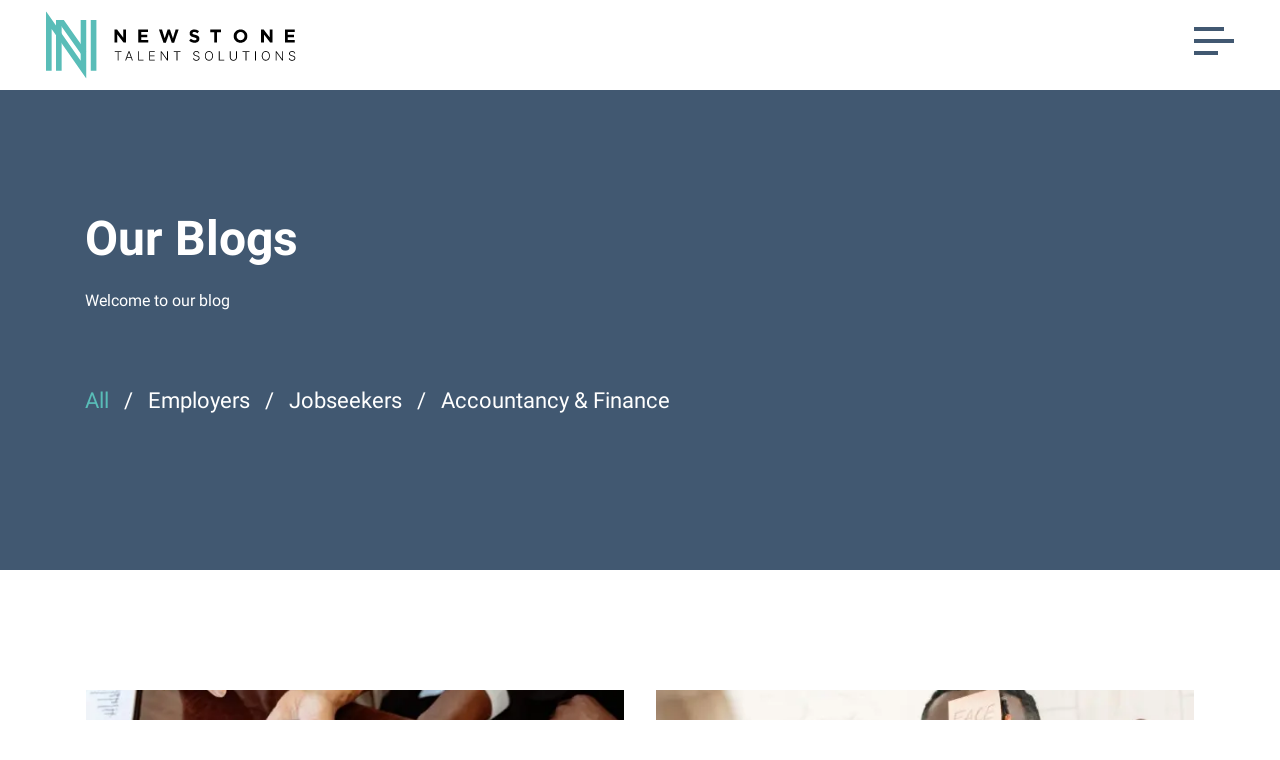

--- FILE ---
content_type: text/html; charset=utf-8
request_url: https://www.newstonetalent.com/cm/blogs
body_size: 31905
content:
<!DOCTYPE html><html lang="en"><head><meta charSet="utf-8"/><meta http-equiv="Content-Type" content="text/html; charset=utf-8"/><meta http-equiv="X-UA-Compatible" content="IE=edge"/><meta name="viewport" content="width=device-width, initial-scale=1, maximum-scale=1"/><meta name="robots" content="noopd, noydir, index, follow"/><link rel="canonical" href="https://www.newstonetalent.com/cm/blogs"/><link rel="icon" href="/favicon.ico"/><link rel="preconnect" href="https://fonts.googleapis.com"/><link rel="preconnect" href="https://fonts.gstatic.com" crossorigin="anonymous"/><title>Our Blogs - Newstone Talent Solutions</title><meta name="description" content="Welcome to our blog"/><meta name="keywords" content="Our Blogs"/><meta property="og:title" content="Our Blogs - Newstone Talent Solutions"/><meta property="og:description" content="Welcome to our blog"/><meta property="og:url" content="https://www.newstonetalent.com/cm/blogs"/><meta property="og:image:width" content="1200"/><meta property="og:image:height" content="628"/><meta property="twitter:card" content="summary_large_image"/><meta property="twitter:url" content="https://www.newstonetalent.com/cm/blogs"/><meta property="twitter:title" content="Our Blogs - Newstone Talent Solutions"/><meta property="twitter:description" content="Welcome to our blog"/><meta property="og:image" content="https://www.newstonetalent.com/static/imglib/meta/1200.jpg"/><meta property="twitter:image" content="https://www.newstonetalent.com/static/imglib/meta/1200.jpg"/><meta name="next-head-count" content="24"/><link rel="preconnect" href="https://fonts.gstatic.com" crossorigin /><link rel="preload" href="/_next/static/css/2d00cd8832cb889e.css" as="style"/><link rel="stylesheet" href="/_next/static/css/2d00cd8832cb889e.css" data-n-g=""/><link rel="preload" href="/_next/static/css/c05c82db73948ee2.css" as="style"/><link rel="stylesheet" href="/_next/static/css/c05c82db73948ee2.css" data-n-p=""/><link rel="preload" href="/_next/static/css/e7b3afb4f8de07e7.css" as="style"/><link rel="stylesheet" href="/_next/static/css/e7b3afb4f8de07e7.css" data-n-p=""/><link rel="preload" href="/_next/static/css/17899a24b886e812.css" as="style"/><link rel="stylesheet" href="/_next/static/css/17899a24b886e812.css" data-n-p=""/><link rel="preload" href="/_next/static/css/082a1812b652ee0a.css" as="style"/><link rel="stylesheet" href="/_next/static/css/082a1812b652ee0a.css" data-n-p=""/><noscript data-n-css=""></noscript><script defer="" nomodule="" src="/_next/static/chunks/polyfills-5cd94c89d3acac5f.js"></script><script src="/_next/static/chunks/webpack-7476ae66170f7ab9.js" defer=""></script><script src="/_next/static/chunks/framework-5f9637ca1e7aac10.js" defer=""></script><script src="/_next/static/chunks/main-c0682243a31ceac9.js" defer=""></script><script src="/_next/static/chunks/pages/_app-4dc07788ecd78ba2.js" defer=""></script><script src="/_next/static/chunks/af13d906-d41461725a98cada.js" defer=""></script><script src="/_next/static/chunks/a9a7754c-5de5b3b207c91240.js" defer=""></script><script src="/_next/static/chunks/c943faba-1a2d97d9991daa3e.js" defer=""></script><script src="/_next/static/chunks/761-e582f9e8afec5266.js" defer=""></script><script src="/_next/static/chunks/52-196e344b20a0a175.js" defer=""></script><script src="/_next/static/chunks/915-fb10952042495c05.js" defer=""></script><script src="/_next/static/chunks/673-ee369baa457f8998.js" defer=""></script><script src="/_next/static/chunks/82-0ab01f364154d407.js" defer=""></script><script src="/_next/static/chunks/541-c35458bd2489e247.js" defer=""></script><script src="/_next/static/chunks/313-03d21d7f95f5bcb0.js" defer=""></script><script src="/_next/static/chunks/452-7714f3fd885c09d7.js" defer=""></script><script src="/_next/static/chunks/770-96328308f69a35a3.js" defer=""></script><script src="/_next/static/chunks/136-0e17bd962c7b69ae.js" defer=""></script><script src="/_next/static/chunks/pages/cm/%5B%5B...dynamicParams%5D%5D-bbeda43ea136a737.js" defer=""></script><script src="/_next/static/zXDHQiqIw0xoS2ikbnUV-/_buildManifest.js" defer=""></script><script src="/_next/static/zXDHQiqIw0xoS2ikbnUV-/_ssgManifest.js" defer=""></script><script src="/_next/static/zXDHQiqIw0xoS2ikbnUV-/_middlewareManifest.js" defer=""></script><style data-href="https://fonts.googleapis.com/css2?family=Roboto:ital,wght@0,100;0,300;0,400;0,500;0,700;0,900;1,100;1,300;1,400;1,500;1,700;1,900&display=swap">@font-face{font-family:'Roboto';font-style:italic;font-weight:100;font-display:swap;src:url(https://fonts.gstatic.com/s/roboto/v30/KFOiCnqEu92Fr1Mu51QrIzQ.woff) format('woff')}@font-face{font-family:'Roboto';font-style:italic;font-weight:300;font-display:swap;src:url(https://fonts.gstatic.com/s/roboto/v30/KFOjCnqEu92Fr1Mu51TjARc-.woff) format('woff')}@font-face{font-family:'Roboto';font-style:italic;font-weight:400;font-display:swap;src:url(https://fonts.gstatic.com/s/roboto/v30/KFOkCnqEu92Fr1Mu52xM.woff) format('woff')}@font-face{font-family:'Roboto';font-style:italic;font-weight:500;font-display:swap;src:url(https://fonts.gstatic.com/s/roboto/v30/KFOjCnqEu92Fr1Mu51S7ABc-.woff) format('woff')}@font-face{font-family:'Roboto';font-style:italic;font-weight:700;font-display:swap;src:url(https://fonts.gstatic.com/s/roboto/v30/KFOjCnqEu92Fr1Mu51TzBhc-.woff) format('woff')}@font-face{font-family:'Roboto';font-style:italic;font-weight:900;font-display:swap;src:url(https://fonts.gstatic.com/s/roboto/v30/KFOjCnqEu92Fr1Mu51TLBBc-.woff) format('woff')}@font-face{font-family:'Roboto';font-style:normal;font-weight:100;font-display:swap;src:url(https://fonts.gstatic.com/s/roboto/v30/KFOkCnqEu92Fr1MmgWxM.woff) format('woff')}@font-face{font-family:'Roboto';font-style:normal;font-weight:300;font-display:swap;src:url(https://fonts.gstatic.com/s/roboto/v30/KFOlCnqEu92Fr1MmSU5vAA.woff) format('woff')}@font-face{font-family:'Roboto';font-style:normal;font-weight:400;font-display:swap;src:url(https://fonts.gstatic.com/s/roboto/v30/KFOmCnqEu92Fr1Me5g.woff) format('woff')}@font-face{font-family:'Roboto';font-style:normal;font-weight:500;font-display:swap;src:url(https://fonts.gstatic.com/s/roboto/v30/KFOlCnqEu92Fr1MmEU9vAA.woff) format('woff')}@font-face{font-family:'Roboto';font-style:normal;font-weight:700;font-display:swap;src:url(https://fonts.gstatic.com/s/roboto/v30/KFOlCnqEu92Fr1MmWUlvAA.woff) format('woff')}@font-face{font-family:'Roboto';font-style:normal;font-weight:900;font-display:swap;src:url(https://fonts.gstatic.com/s/roboto/v30/KFOlCnqEu92Fr1MmYUtvAA.woff) format('woff')}@font-face{font-family:'Roboto';font-style:italic;font-weight:100;font-display:swap;src:url(https://fonts.gstatic.com/s/roboto/v30/KFOiCnqEu92Fr1Mu51QrEz0dL-vwnYh2eg.woff2) format('woff2');unicode-range:U+0460-052F,U+1C80-1C88,U+20B4,U+2DE0-2DFF,U+A640-A69F,U+FE2E-FE2F}@font-face{font-family:'Roboto';font-style:italic;font-weight:100;font-display:swap;src:url(https://fonts.gstatic.com/s/roboto/v30/KFOiCnqEu92Fr1Mu51QrEzQdL-vwnYh2eg.woff2) format('woff2');unicode-range:U+0301,U+0400-045F,U+0490-0491,U+04B0-04B1,U+2116}@font-face{font-family:'Roboto';font-style:italic;font-weight:100;font-display:swap;src:url(https://fonts.gstatic.com/s/roboto/v30/KFOiCnqEu92Fr1Mu51QrEzwdL-vwnYh2eg.woff2) format('woff2');unicode-range:U+1F00-1FFF}@font-face{font-family:'Roboto';font-style:italic;font-weight:100;font-display:swap;src:url(https://fonts.gstatic.com/s/roboto/v30/KFOiCnqEu92Fr1Mu51QrEzMdL-vwnYh2eg.woff2) format('woff2');unicode-range:U+0370-03FF}@font-face{font-family:'Roboto';font-style:italic;font-weight:100;font-display:swap;src:url(https://fonts.gstatic.com/s/roboto/v30/KFOiCnqEu92Fr1Mu51QrEz8dL-vwnYh2eg.woff2) format('woff2');unicode-range:U+0102-0103,U+0110-0111,U+0128-0129,U+0168-0169,U+01A0-01A1,U+01AF-01B0,U+0300-0301,U+0303-0304,U+0308-0309,U+0323,U+0329,U+1EA0-1EF9,U+20AB}@font-face{font-family:'Roboto';font-style:italic;font-weight:100;font-display:swap;src:url(https://fonts.gstatic.com/s/roboto/v30/KFOiCnqEu92Fr1Mu51QrEz4dL-vwnYh2eg.woff2) format('woff2');unicode-range:U+0100-02AF,U+0304,U+0308,U+0329,U+1E00-1E9F,U+1EF2-1EFF,U+2020,U+20A0-20AB,U+20AD-20CF,U+2113,U+2C60-2C7F,U+A720-A7FF}@font-face{font-family:'Roboto';font-style:italic;font-weight:100;font-display:swap;src:url(https://fonts.gstatic.com/s/roboto/v30/KFOiCnqEu92Fr1Mu51QrEzAdL-vwnYg.woff2) format('woff2');unicode-range:U+0000-00FF,U+0131,U+0152-0153,U+02BB-02BC,U+02C6,U+02DA,U+02DC,U+0304,U+0308,U+0329,U+2000-206F,U+2074,U+20AC,U+2122,U+2191,U+2193,U+2212,U+2215,U+FEFF,U+FFFD}@font-face{font-family:'Roboto';font-style:italic;font-weight:300;font-display:swap;src:url(https://fonts.gstatic.com/s/roboto/v30/KFOjCnqEu92Fr1Mu51TjASc3CsTYl4BOQ3o.woff2) format('woff2');unicode-range:U+0460-052F,U+1C80-1C88,U+20B4,U+2DE0-2DFF,U+A640-A69F,U+FE2E-FE2F}@font-face{font-family:'Roboto';font-style:italic;font-weight:300;font-display:swap;src:url(https://fonts.gstatic.com/s/roboto/v30/KFOjCnqEu92Fr1Mu51TjASc-CsTYl4BOQ3o.woff2) format('woff2');unicode-range:U+0301,U+0400-045F,U+0490-0491,U+04B0-04B1,U+2116}@font-face{font-family:'Roboto';font-style:italic;font-weight:300;font-display:swap;src:url(https://fonts.gstatic.com/s/roboto/v30/KFOjCnqEu92Fr1Mu51TjASc2CsTYl4BOQ3o.woff2) format('woff2');unicode-range:U+1F00-1FFF}@font-face{font-family:'Roboto';font-style:italic;font-weight:300;font-display:swap;src:url(https://fonts.gstatic.com/s/roboto/v30/KFOjCnqEu92Fr1Mu51TjASc5CsTYl4BOQ3o.woff2) format('woff2');unicode-range:U+0370-03FF}@font-face{font-family:'Roboto';font-style:italic;font-weight:300;font-display:swap;src:url(https://fonts.gstatic.com/s/roboto/v30/KFOjCnqEu92Fr1Mu51TjASc1CsTYl4BOQ3o.woff2) format('woff2');unicode-range:U+0102-0103,U+0110-0111,U+0128-0129,U+0168-0169,U+01A0-01A1,U+01AF-01B0,U+0300-0301,U+0303-0304,U+0308-0309,U+0323,U+0329,U+1EA0-1EF9,U+20AB}@font-face{font-family:'Roboto';font-style:italic;font-weight:300;font-display:swap;src:url(https://fonts.gstatic.com/s/roboto/v30/KFOjCnqEu92Fr1Mu51TjASc0CsTYl4BOQ3o.woff2) format('woff2');unicode-range:U+0100-02AF,U+0304,U+0308,U+0329,U+1E00-1E9F,U+1EF2-1EFF,U+2020,U+20A0-20AB,U+20AD-20CF,U+2113,U+2C60-2C7F,U+A720-A7FF}@font-face{font-family:'Roboto';font-style:italic;font-weight:300;font-display:swap;src:url(https://fonts.gstatic.com/s/roboto/v30/KFOjCnqEu92Fr1Mu51TjASc6CsTYl4BO.woff2) format('woff2');unicode-range:U+0000-00FF,U+0131,U+0152-0153,U+02BB-02BC,U+02C6,U+02DA,U+02DC,U+0304,U+0308,U+0329,U+2000-206F,U+2074,U+20AC,U+2122,U+2191,U+2193,U+2212,U+2215,U+FEFF,U+FFFD}@font-face{font-family:'Roboto';font-style:italic;font-weight:400;font-display:swap;src:url(https://fonts.gstatic.com/s/roboto/v30/KFOkCnqEu92Fr1Mu51xFIzIXKMnyrYk.woff2) format('woff2');unicode-range:U+0460-052F,U+1C80-1C88,U+20B4,U+2DE0-2DFF,U+A640-A69F,U+FE2E-FE2F}@font-face{font-family:'Roboto';font-style:italic;font-weight:400;font-display:swap;src:url(https://fonts.gstatic.com/s/roboto/v30/KFOkCnqEu92Fr1Mu51xMIzIXKMnyrYk.woff2) format('woff2');unicode-range:U+0301,U+0400-045F,U+0490-0491,U+04B0-04B1,U+2116}@font-face{font-family:'Roboto';font-style:italic;font-weight:400;font-display:swap;src:url(https://fonts.gstatic.com/s/roboto/v30/KFOkCnqEu92Fr1Mu51xEIzIXKMnyrYk.woff2) format('woff2');unicode-range:U+1F00-1FFF}@font-face{font-family:'Roboto';font-style:italic;font-weight:400;font-display:swap;src:url(https://fonts.gstatic.com/s/roboto/v30/KFOkCnqEu92Fr1Mu51xLIzIXKMnyrYk.woff2) format('woff2');unicode-range:U+0370-03FF}@font-face{font-family:'Roboto';font-style:italic;font-weight:400;font-display:swap;src:url(https://fonts.gstatic.com/s/roboto/v30/KFOkCnqEu92Fr1Mu51xHIzIXKMnyrYk.woff2) format('woff2');unicode-range:U+0102-0103,U+0110-0111,U+0128-0129,U+0168-0169,U+01A0-01A1,U+01AF-01B0,U+0300-0301,U+0303-0304,U+0308-0309,U+0323,U+0329,U+1EA0-1EF9,U+20AB}@font-face{font-family:'Roboto';font-style:italic;font-weight:400;font-display:swap;src:url(https://fonts.gstatic.com/s/roboto/v30/KFOkCnqEu92Fr1Mu51xGIzIXKMnyrYk.woff2) format('woff2');unicode-range:U+0100-02AF,U+0304,U+0308,U+0329,U+1E00-1E9F,U+1EF2-1EFF,U+2020,U+20A0-20AB,U+20AD-20CF,U+2113,U+2C60-2C7F,U+A720-A7FF}@font-face{font-family:'Roboto';font-style:italic;font-weight:400;font-display:swap;src:url(https://fonts.gstatic.com/s/roboto/v30/KFOkCnqEu92Fr1Mu51xIIzIXKMny.woff2) format('woff2');unicode-range:U+0000-00FF,U+0131,U+0152-0153,U+02BB-02BC,U+02C6,U+02DA,U+02DC,U+0304,U+0308,U+0329,U+2000-206F,U+2074,U+20AC,U+2122,U+2191,U+2193,U+2212,U+2215,U+FEFF,U+FFFD}@font-face{font-family:'Roboto';font-style:italic;font-weight:500;font-display:swap;src:url(https://fonts.gstatic.com/s/roboto/v30/KFOjCnqEu92Fr1Mu51S7ACc3CsTYl4BOQ3o.woff2) format('woff2');unicode-range:U+0460-052F,U+1C80-1C88,U+20B4,U+2DE0-2DFF,U+A640-A69F,U+FE2E-FE2F}@font-face{font-family:'Roboto';font-style:italic;font-weight:500;font-display:swap;src:url(https://fonts.gstatic.com/s/roboto/v30/KFOjCnqEu92Fr1Mu51S7ACc-CsTYl4BOQ3o.woff2) format('woff2');unicode-range:U+0301,U+0400-045F,U+0490-0491,U+04B0-04B1,U+2116}@font-face{font-family:'Roboto';font-style:italic;font-weight:500;font-display:swap;src:url(https://fonts.gstatic.com/s/roboto/v30/KFOjCnqEu92Fr1Mu51S7ACc2CsTYl4BOQ3o.woff2) format('woff2');unicode-range:U+1F00-1FFF}@font-face{font-family:'Roboto';font-style:italic;font-weight:500;font-display:swap;src:url(https://fonts.gstatic.com/s/roboto/v30/KFOjCnqEu92Fr1Mu51S7ACc5CsTYl4BOQ3o.woff2) format('woff2');unicode-range:U+0370-03FF}@font-face{font-family:'Roboto';font-style:italic;font-weight:500;font-display:swap;src:url(https://fonts.gstatic.com/s/roboto/v30/KFOjCnqEu92Fr1Mu51S7ACc1CsTYl4BOQ3o.woff2) format('woff2');unicode-range:U+0102-0103,U+0110-0111,U+0128-0129,U+0168-0169,U+01A0-01A1,U+01AF-01B0,U+0300-0301,U+0303-0304,U+0308-0309,U+0323,U+0329,U+1EA0-1EF9,U+20AB}@font-face{font-family:'Roboto';font-style:italic;font-weight:500;font-display:swap;src:url(https://fonts.gstatic.com/s/roboto/v30/KFOjCnqEu92Fr1Mu51S7ACc0CsTYl4BOQ3o.woff2) format('woff2');unicode-range:U+0100-02AF,U+0304,U+0308,U+0329,U+1E00-1E9F,U+1EF2-1EFF,U+2020,U+20A0-20AB,U+20AD-20CF,U+2113,U+2C60-2C7F,U+A720-A7FF}@font-face{font-family:'Roboto';font-style:italic;font-weight:500;font-display:swap;src:url(https://fonts.gstatic.com/s/roboto/v30/KFOjCnqEu92Fr1Mu51S7ACc6CsTYl4BO.woff2) format('woff2');unicode-range:U+0000-00FF,U+0131,U+0152-0153,U+02BB-02BC,U+02C6,U+02DA,U+02DC,U+0304,U+0308,U+0329,U+2000-206F,U+2074,U+20AC,U+2122,U+2191,U+2193,U+2212,U+2215,U+FEFF,U+FFFD}@font-face{font-family:'Roboto';font-style:italic;font-weight:700;font-display:swap;src:url(https://fonts.gstatic.com/s/roboto/v30/KFOjCnqEu92Fr1Mu51TzBic3CsTYl4BOQ3o.woff2) format('woff2');unicode-range:U+0460-052F,U+1C80-1C88,U+20B4,U+2DE0-2DFF,U+A640-A69F,U+FE2E-FE2F}@font-face{font-family:'Roboto';font-style:italic;font-weight:700;font-display:swap;src:url(https://fonts.gstatic.com/s/roboto/v30/KFOjCnqEu92Fr1Mu51TzBic-CsTYl4BOQ3o.woff2) format('woff2');unicode-range:U+0301,U+0400-045F,U+0490-0491,U+04B0-04B1,U+2116}@font-face{font-family:'Roboto';font-style:italic;font-weight:700;font-display:swap;src:url(https://fonts.gstatic.com/s/roboto/v30/KFOjCnqEu92Fr1Mu51TzBic2CsTYl4BOQ3o.woff2) format('woff2');unicode-range:U+1F00-1FFF}@font-face{font-family:'Roboto';font-style:italic;font-weight:700;font-display:swap;src:url(https://fonts.gstatic.com/s/roboto/v30/KFOjCnqEu92Fr1Mu51TzBic5CsTYl4BOQ3o.woff2) format('woff2');unicode-range:U+0370-03FF}@font-face{font-family:'Roboto';font-style:italic;font-weight:700;font-display:swap;src:url(https://fonts.gstatic.com/s/roboto/v30/KFOjCnqEu92Fr1Mu51TzBic1CsTYl4BOQ3o.woff2) format('woff2');unicode-range:U+0102-0103,U+0110-0111,U+0128-0129,U+0168-0169,U+01A0-01A1,U+01AF-01B0,U+0300-0301,U+0303-0304,U+0308-0309,U+0323,U+0329,U+1EA0-1EF9,U+20AB}@font-face{font-family:'Roboto';font-style:italic;font-weight:700;font-display:swap;src:url(https://fonts.gstatic.com/s/roboto/v30/KFOjCnqEu92Fr1Mu51TzBic0CsTYl4BOQ3o.woff2) format('woff2');unicode-range:U+0100-02AF,U+0304,U+0308,U+0329,U+1E00-1E9F,U+1EF2-1EFF,U+2020,U+20A0-20AB,U+20AD-20CF,U+2113,U+2C60-2C7F,U+A720-A7FF}@font-face{font-family:'Roboto';font-style:italic;font-weight:700;font-display:swap;src:url(https://fonts.gstatic.com/s/roboto/v30/KFOjCnqEu92Fr1Mu51TzBic6CsTYl4BO.woff2) format('woff2');unicode-range:U+0000-00FF,U+0131,U+0152-0153,U+02BB-02BC,U+02C6,U+02DA,U+02DC,U+0304,U+0308,U+0329,U+2000-206F,U+2074,U+20AC,U+2122,U+2191,U+2193,U+2212,U+2215,U+FEFF,U+FFFD}@font-face{font-family:'Roboto';font-style:italic;font-weight:900;font-display:swap;src:url(https://fonts.gstatic.com/s/roboto/v30/KFOjCnqEu92Fr1Mu51TLBCc3CsTYl4BOQ3o.woff2) format('woff2');unicode-range:U+0460-052F,U+1C80-1C88,U+20B4,U+2DE0-2DFF,U+A640-A69F,U+FE2E-FE2F}@font-face{font-family:'Roboto';font-style:italic;font-weight:900;font-display:swap;src:url(https://fonts.gstatic.com/s/roboto/v30/KFOjCnqEu92Fr1Mu51TLBCc-CsTYl4BOQ3o.woff2) format('woff2');unicode-range:U+0301,U+0400-045F,U+0490-0491,U+04B0-04B1,U+2116}@font-face{font-family:'Roboto';font-style:italic;font-weight:900;font-display:swap;src:url(https://fonts.gstatic.com/s/roboto/v30/KFOjCnqEu92Fr1Mu51TLBCc2CsTYl4BOQ3o.woff2) format('woff2');unicode-range:U+1F00-1FFF}@font-face{font-family:'Roboto';font-style:italic;font-weight:900;font-display:swap;src:url(https://fonts.gstatic.com/s/roboto/v30/KFOjCnqEu92Fr1Mu51TLBCc5CsTYl4BOQ3o.woff2) format('woff2');unicode-range:U+0370-03FF}@font-face{font-family:'Roboto';font-style:italic;font-weight:900;font-display:swap;src:url(https://fonts.gstatic.com/s/roboto/v30/KFOjCnqEu92Fr1Mu51TLBCc1CsTYl4BOQ3o.woff2) format('woff2');unicode-range:U+0102-0103,U+0110-0111,U+0128-0129,U+0168-0169,U+01A0-01A1,U+01AF-01B0,U+0300-0301,U+0303-0304,U+0308-0309,U+0323,U+0329,U+1EA0-1EF9,U+20AB}@font-face{font-family:'Roboto';font-style:italic;font-weight:900;font-display:swap;src:url(https://fonts.gstatic.com/s/roboto/v30/KFOjCnqEu92Fr1Mu51TLBCc0CsTYl4BOQ3o.woff2) format('woff2');unicode-range:U+0100-02AF,U+0304,U+0308,U+0329,U+1E00-1E9F,U+1EF2-1EFF,U+2020,U+20A0-20AB,U+20AD-20CF,U+2113,U+2C60-2C7F,U+A720-A7FF}@font-face{font-family:'Roboto';font-style:italic;font-weight:900;font-display:swap;src:url(https://fonts.gstatic.com/s/roboto/v30/KFOjCnqEu92Fr1Mu51TLBCc6CsTYl4BO.woff2) format('woff2');unicode-range:U+0000-00FF,U+0131,U+0152-0153,U+02BB-02BC,U+02C6,U+02DA,U+02DC,U+0304,U+0308,U+0329,U+2000-206F,U+2074,U+20AC,U+2122,U+2191,U+2193,U+2212,U+2215,U+FEFF,U+FFFD}@font-face{font-family:'Roboto';font-style:normal;font-weight:100;font-display:swap;src:url(https://fonts.gstatic.com/s/roboto/v30/KFOkCnqEu92Fr1MmgVxFIzIXKMnyrYk.woff2) format('woff2');unicode-range:U+0460-052F,U+1C80-1C88,U+20B4,U+2DE0-2DFF,U+A640-A69F,U+FE2E-FE2F}@font-face{font-family:'Roboto';font-style:normal;font-weight:100;font-display:swap;src:url(https://fonts.gstatic.com/s/roboto/v30/KFOkCnqEu92Fr1MmgVxMIzIXKMnyrYk.woff2) format('woff2');unicode-range:U+0301,U+0400-045F,U+0490-0491,U+04B0-04B1,U+2116}@font-face{font-family:'Roboto';font-style:normal;font-weight:100;font-display:swap;src:url(https://fonts.gstatic.com/s/roboto/v30/KFOkCnqEu92Fr1MmgVxEIzIXKMnyrYk.woff2) format('woff2');unicode-range:U+1F00-1FFF}@font-face{font-family:'Roboto';font-style:normal;font-weight:100;font-display:swap;src:url(https://fonts.gstatic.com/s/roboto/v30/KFOkCnqEu92Fr1MmgVxLIzIXKMnyrYk.woff2) format('woff2');unicode-range:U+0370-03FF}@font-face{font-family:'Roboto';font-style:normal;font-weight:100;font-display:swap;src:url(https://fonts.gstatic.com/s/roboto/v30/KFOkCnqEu92Fr1MmgVxHIzIXKMnyrYk.woff2) format('woff2');unicode-range:U+0102-0103,U+0110-0111,U+0128-0129,U+0168-0169,U+01A0-01A1,U+01AF-01B0,U+0300-0301,U+0303-0304,U+0308-0309,U+0323,U+0329,U+1EA0-1EF9,U+20AB}@font-face{font-family:'Roboto';font-style:normal;font-weight:100;font-display:swap;src:url(https://fonts.gstatic.com/s/roboto/v30/KFOkCnqEu92Fr1MmgVxGIzIXKMnyrYk.woff2) format('woff2');unicode-range:U+0100-02AF,U+0304,U+0308,U+0329,U+1E00-1E9F,U+1EF2-1EFF,U+2020,U+20A0-20AB,U+20AD-20CF,U+2113,U+2C60-2C7F,U+A720-A7FF}@font-face{font-family:'Roboto';font-style:normal;font-weight:100;font-display:swap;src:url(https://fonts.gstatic.com/s/roboto/v30/KFOkCnqEu92Fr1MmgVxIIzIXKMny.woff2) format('woff2');unicode-range:U+0000-00FF,U+0131,U+0152-0153,U+02BB-02BC,U+02C6,U+02DA,U+02DC,U+0304,U+0308,U+0329,U+2000-206F,U+2074,U+20AC,U+2122,U+2191,U+2193,U+2212,U+2215,U+FEFF,U+FFFD}@font-face{font-family:'Roboto';font-style:normal;font-weight:300;font-display:swap;src:url(https://fonts.gstatic.com/s/roboto/v30/KFOlCnqEu92Fr1MmSU5fCRc4AMP6lbBP.woff2) format('woff2');unicode-range:U+0460-052F,U+1C80-1C88,U+20B4,U+2DE0-2DFF,U+A640-A69F,U+FE2E-FE2F}@font-face{font-family:'Roboto';font-style:normal;font-weight:300;font-display:swap;src:url(https://fonts.gstatic.com/s/roboto/v30/KFOlCnqEu92Fr1MmSU5fABc4AMP6lbBP.woff2) format('woff2');unicode-range:U+0301,U+0400-045F,U+0490-0491,U+04B0-04B1,U+2116}@font-face{font-family:'Roboto';font-style:normal;font-weight:300;font-display:swap;src:url(https://fonts.gstatic.com/s/roboto/v30/KFOlCnqEu92Fr1MmSU5fCBc4AMP6lbBP.woff2) format('woff2');unicode-range:U+1F00-1FFF}@font-face{font-family:'Roboto';font-style:normal;font-weight:300;font-display:swap;src:url(https://fonts.gstatic.com/s/roboto/v30/KFOlCnqEu92Fr1MmSU5fBxc4AMP6lbBP.woff2) format('woff2');unicode-range:U+0370-03FF}@font-face{font-family:'Roboto';font-style:normal;font-weight:300;font-display:swap;src:url(https://fonts.gstatic.com/s/roboto/v30/KFOlCnqEu92Fr1MmSU5fCxc4AMP6lbBP.woff2) format('woff2');unicode-range:U+0102-0103,U+0110-0111,U+0128-0129,U+0168-0169,U+01A0-01A1,U+01AF-01B0,U+0300-0301,U+0303-0304,U+0308-0309,U+0323,U+0329,U+1EA0-1EF9,U+20AB}@font-face{font-family:'Roboto';font-style:normal;font-weight:300;font-display:swap;src:url(https://fonts.gstatic.com/s/roboto/v30/KFOlCnqEu92Fr1MmSU5fChc4AMP6lbBP.woff2) format('woff2');unicode-range:U+0100-02AF,U+0304,U+0308,U+0329,U+1E00-1E9F,U+1EF2-1EFF,U+2020,U+20A0-20AB,U+20AD-20CF,U+2113,U+2C60-2C7F,U+A720-A7FF}@font-face{font-family:'Roboto';font-style:normal;font-weight:300;font-display:swap;src:url(https://fonts.gstatic.com/s/roboto/v30/KFOlCnqEu92Fr1MmSU5fBBc4AMP6lQ.woff2) format('woff2');unicode-range:U+0000-00FF,U+0131,U+0152-0153,U+02BB-02BC,U+02C6,U+02DA,U+02DC,U+0304,U+0308,U+0329,U+2000-206F,U+2074,U+20AC,U+2122,U+2191,U+2193,U+2212,U+2215,U+FEFF,U+FFFD}@font-face{font-family:'Roboto';font-style:normal;font-weight:400;font-display:swap;src:url(https://fonts.gstatic.com/s/roboto/v30/KFOmCnqEu92Fr1Mu72xKKTU1Kvnz.woff2) format('woff2');unicode-range:U+0460-052F,U+1C80-1C88,U+20B4,U+2DE0-2DFF,U+A640-A69F,U+FE2E-FE2F}@font-face{font-family:'Roboto';font-style:normal;font-weight:400;font-display:swap;src:url(https://fonts.gstatic.com/s/roboto/v30/KFOmCnqEu92Fr1Mu5mxKKTU1Kvnz.woff2) format('woff2');unicode-range:U+0301,U+0400-045F,U+0490-0491,U+04B0-04B1,U+2116}@font-face{font-family:'Roboto';font-style:normal;font-weight:400;font-display:swap;src:url(https://fonts.gstatic.com/s/roboto/v30/KFOmCnqEu92Fr1Mu7mxKKTU1Kvnz.woff2) format('woff2');unicode-range:U+1F00-1FFF}@font-face{font-family:'Roboto';font-style:normal;font-weight:400;font-display:swap;src:url(https://fonts.gstatic.com/s/roboto/v30/KFOmCnqEu92Fr1Mu4WxKKTU1Kvnz.woff2) format('woff2');unicode-range:U+0370-03FF}@font-face{font-family:'Roboto';font-style:normal;font-weight:400;font-display:swap;src:url(https://fonts.gstatic.com/s/roboto/v30/KFOmCnqEu92Fr1Mu7WxKKTU1Kvnz.woff2) format('woff2');unicode-range:U+0102-0103,U+0110-0111,U+0128-0129,U+0168-0169,U+01A0-01A1,U+01AF-01B0,U+0300-0301,U+0303-0304,U+0308-0309,U+0323,U+0329,U+1EA0-1EF9,U+20AB}@font-face{font-family:'Roboto';font-style:normal;font-weight:400;font-display:swap;src:url(https://fonts.gstatic.com/s/roboto/v30/KFOmCnqEu92Fr1Mu7GxKKTU1Kvnz.woff2) format('woff2');unicode-range:U+0100-02AF,U+0304,U+0308,U+0329,U+1E00-1E9F,U+1EF2-1EFF,U+2020,U+20A0-20AB,U+20AD-20CF,U+2113,U+2C60-2C7F,U+A720-A7FF}@font-face{font-family:'Roboto';font-style:normal;font-weight:400;font-display:swap;src:url(https://fonts.gstatic.com/s/roboto/v30/KFOmCnqEu92Fr1Mu4mxKKTU1Kg.woff2) format('woff2');unicode-range:U+0000-00FF,U+0131,U+0152-0153,U+02BB-02BC,U+02C6,U+02DA,U+02DC,U+0304,U+0308,U+0329,U+2000-206F,U+2074,U+20AC,U+2122,U+2191,U+2193,U+2212,U+2215,U+FEFF,U+FFFD}@font-face{font-family:'Roboto';font-style:normal;font-weight:500;font-display:swap;src:url(https://fonts.gstatic.com/s/roboto/v30/KFOlCnqEu92Fr1MmEU9fCRc4AMP6lbBP.woff2) format('woff2');unicode-range:U+0460-052F,U+1C80-1C88,U+20B4,U+2DE0-2DFF,U+A640-A69F,U+FE2E-FE2F}@font-face{font-family:'Roboto';font-style:normal;font-weight:500;font-display:swap;src:url(https://fonts.gstatic.com/s/roboto/v30/KFOlCnqEu92Fr1MmEU9fABc4AMP6lbBP.woff2) format('woff2');unicode-range:U+0301,U+0400-045F,U+0490-0491,U+04B0-04B1,U+2116}@font-face{font-family:'Roboto';font-style:normal;font-weight:500;font-display:swap;src:url(https://fonts.gstatic.com/s/roboto/v30/KFOlCnqEu92Fr1MmEU9fCBc4AMP6lbBP.woff2) format('woff2');unicode-range:U+1F00-1FFF}@font-face{font-family:'Roboto';font-style:normal;font-weight:500;font-display:swap;src:url(https://fonts.gstatic.com/s/roboto/v30/KFOlCnqEu92Fr1MmEU9fBxc4AMP6lbBP.woff2) format('woff2');unicode-range:U+0370-03FF}@font-face{font-family:'Roboto';font-style:normal;font-weight:500;font-display:swap;src:url(https://fonts.gstatic.com/s/roboto/v30/KFOlCnqEu92Fr1MmEU9fCxc4AMP6lbBP.woff2) format('woff2');unicode-range:U+0102-0103,U+0110-0111,U+0128-0129,U+0168-0169,U+01A0-01A1,U+01AF-01B0,U+0300-0301,U+0303-0304,U+0308-0309,U+0323,U+0329,U+1EA0-1EF9,U+20AB}@font-face{font-family:'Roboto';font-style:normal;font-weight:500;font-display:swap;src:url(https://fonts.gstatic.com/s/roboto/v30/KFOlCnqEu92Fr1MmEU9fChc4AMP6lbBP.woff2) format('woff2');unicode-range:U+0100-02AF,U+0304,U+0308,U+0329,U+1E00-1E9F,U+1EF2-1EFF,U+2020,U+20A0-20AB,U+20AD-20CF,U+2113,U+2C60-2C7F,U+A720-A7FF}@font-face{font-family:'Roboto';font-style:normal;font-weight:500;font-display:swap;src:url(https://fonts.gstatic.com/s/roboto/v30/KFOlCnqEu92Fr1MmEU9fBBc4AMP6lQ.woff2) format('woff2');unicode-range:U+0000-00FF,U+0131,U+0152-0153,U+02BB-02BC,U+02C6,U+02DA,U+02DC,U+0304,U+0308,U+0329,U+2000-206F,U+2074,U+20AC,U+2122,U+2191,U+2193,U+2212,U+2215,U+FEFF,U+FFFD}@font-face{font-family:'Roboto';font-style:normal;font-weight:700;font-display:swap;src:url(https://fonts.gstatic.com/s/roboto/v30/KFOlCnqEu92Fr1MmWUlfCRc4AMP6lbBP.woff2) format('woff2');unicode-range:U+0460-052F,U+1C80-1C88,U+20B4,U+2DE0-2DFF,U+A640-A69F,U+FE2E-FE2F}@font-face{font-family:'Roboto';font-style:normal;font-weight:700;font-display:swap;src:url(https://fonts.gstatic.com/s/roboto/v30/KFOlCnqEu92Fr1MmWUlfABc4AMP6lbBP.woff2) format('woff2');unicode-range:U+0301,U+0400-045F,U+0490-0491,U+04B0-04B1,U+2116}@font-face{font-family:'Roboto';font-style:normal;font-weight:700;font-display:swap;src:url(https://fonts.gstatic.com/s/roboto/v30/KFOlCnqEu92Fr1MmWUlfCBc4AMP6lbBP.woff2) format('woff2');unicode-range:U+1F00-1FFF}@font-face{font-family:'Roboto';font-style:normal;font-weight:700;font-display:swap;src:url(https://fonts.gstatic.com/s/roboto/v30/KFOlCnqEu92Fr1MmWUlfBxc4AMP6lbBP.woff2) format('woff2');unicode-range:U+0370-03FF}@font-face{font-family:'Roboto';font-style:normal;font-weight:700;font-display:swap;src:url(https://fonts.gstatic.com/s/roboto/v30/KFOlCnqEu92Fr1MmWUlfCxc4AMP6lbBP.woff2) format('woff2');unicode-range:U+0102-0103,U+0110-0111,U+0128-0129,U+0168-0169,U+01A0-01A1,U+01AF-01B0,U+0300-0301,U+0303-0304,U+0308-0309,U+0323,U+0329,U+1EA0-1EF9,U+20AB}@font-face{font-family:'Roboto';font-style:normal;font-weight:700;font-display:swap;src:url(https://fonts.gstatic.com/s/roboto/v30/KFOlCnqEu92Fr1MmWUlfChc4AMP6lbBP.woff2) format('woff2');unicode-range:U+0100-02AF,U+0304,U+0308,U+0329,U+1E00-1E9F,U+1EF2-1EFF,U+2020,U+20A0-20AB,U+20AD-20CF,U+2113,U+2C60-2C7F,U+A720-A7FF}@font-face{font-family:'Roboto';font-style:normal;font-weight:700;font-display:swap;src:url(https://fonts.gstatic.com/s/roboto/v30/KFOlCnqEu92Fr1MmWUlfBBc4AMP6lQ.woff2) format('woff2');unicode-range:U+0000-00FF,U+0131,U+0152-0153,U+02BB-02BC,U+02C6,U+02DA,U+02DC,U+0304,U+0308,U+0329,U+2000-206F,U+2074,U+20AC,U+2122,U+2191,U+2193,U+2212,U+2215,U+FEFF,U+FFFD}@font-face{font-family:'Roboto';font-style:normal;font-weight:900;font-display:swap;src:url(https://fonts.gstatic.com/s/roboto/v30/KFOlCnqEu92Fr1MmYUtfCRc4AMP6lbBP.woff2) format('woff2');unicode-range:U+0460-052F,U+1C80-1C88,U+20B4,U+2DE0-2DFF,U+A640-A69F,U+FE2E-FE2F}@font-face{font-family:'Roboto';font-style:normal;font-weight:900;font-display:swap;src:url(https://fonts.gstatic.com/s/roboto/v30/KFOlCnqEu92Fr1MmYUtfABc4AMP6lbBP.woff2) format('woff2');unicode-range:U+0301,U+0400-045F,U+0490-0491,U+04B0-04B1,U+2116}@font-face{font-family:'Roboto';font-style:normal;font-weight:900;font-display:swap;src:url(https://fonts.gstatic.com/s/roboto/v30/KFOlCnqEu92Fr1MmYUtfCBc4AMP6lbBP.woff2) format('woff2');unicode-range:U+1F00-1FFF}@font-face{font-family:'Roboto';font-style:normal;font-weight:900;font-display:swap;src:url(https://fonts.gstatic.com/s/roboto/v30/KFOlCnqEu92Fr1MmYUtfBxc4AMP6lbBP.woff2) format('woff2');unicode-range:U+0370-03FF}@font-face{font-family:'Roboto';font-style:normal;font-weight:900;font-display:swap;src:url(https://fonts.gstatic.com/s/roboto/v30/KFOlCnqEu92Fr1MmYUtfCxc4AMP6lbBP.woff2) format('woff2');unicode-range:U+0102-0103,U+0110-0111,U+0128-0129,U+0168-0169,U+01A0-01A1,U+01AF-01B0,U+0300-0301,U+0303-0304,U+0308-0309,U+0323,U+0329,U+1EA0-1EF9,U+20AB}@font-face{font-family:'Roboto';font-style:normal;font-weight:900;font-display:swap;src:url(https://fonts.gstatic.com/s/roboto/v30/KFOlCnqEu92Fr1MmYUtfChc4AMP6lbBP.woff2) format('woff2');unicode-range:U+0100-02AF,U+0304,U+0308,U+0329,U+1E00-1E9F,U+1EF2-1EFF,U+2020,U+20A0-20AB,U+20AD-20CF,U+2113,U+2C60-2C7F,U+A720-A7FF}@font-face{font-family:'Roboto';font-style:normal;font-weight:900;font-display:swap;src:url(https://fonts.gstatic.com/s/roboto/v30/KFOlCnqEu92Fr1MmYUtfBBc4AMP6lQ.woff2) format('woff2');unicode-range:U+0000-00FF,U+0131,U+0152-0153,U+02BB-02BC,U+02C6,U+02DA,U+02DC,U+0304,U+0308,U+0329,U+2000-206F,U+2074,U+20AC,U+2122,U+2191,U+2193,U+2212,U+2215,U+FEFF,U+FFFD}</style></head><body><div id="__next" data-reactroot=""><header id="header" class="Header_header__6yW9R  "><div class="container-fluid"><div class="Header_wrapper__VB5sS"><div class="Header_logoWrap__msOYo"><a class="Header_logo__a_7HC" href="/"><svg width="310" height="84" viewBox="0 0 310 84" fill="none" xmlns="http://www.w3.org/2000/svg"><g clip-path="url(#prefix__clip0_72_44)"><path d="M49.9 83.5L7 22.1V74H0V0l43 61.4V11.1h6.9v72.4zM62.5 11.1h-7v62.8h7V11.1z" fill="#59BDB8"></path><path d="M19.4 11.1h-7v62.8h7V11.1z" fill="#59BDB8"></path><path d="M46.1 57L13.6 11.1h8.5l27.8 39.3-3.8 6.6z" fill="#59BDB8"></path><path class="text" d="M84.9 22.9h3.3l7.5 9.9v-9.9h3.5V39h-3l-7.8-10.2V39h-3.5V22.9zM114.5 22.9h12.1V26H118v3.3h7.6v3.1H118v3.4h8.7v3.1h-12.2v-16zM140.1 22.9h3.8l3.3 10.9 3.6-10.9h3l3.6 10.9 3.3-10.9h3.7l-5.5 16.2h-3.1l-3.5-10.5-3.6 10.5h-3.1l-5.5-16.2zM184.3 39.2c-1.2 0-2.4-.2-3.6-.6-1.2-.4-2.2-1.1-3.2-1.9l2.1-2.5c.7.6 1.5 1.1 2.3 1.4.8.4 1.6.5 2.5.5.7 0 1.3-.1 1.7-.4.4-.3.6-.6.6-1.1 0-.2 0-.4-.1-.6-.1-.2-.2-.3-.5-.5-.2-.2-.6-.3-1-.5s-1-.3-1.6-.5c-.8-.2-1.5-.4-2.2-.7-.7-.2-1.2-.5-1.7-.9s-.8-.8-1.1-1.3c-.3-.5-.4-1.2-.4-2 0-.7.1-1.4.4-2 .3-.6.7-1.1 1.2-1.5.5-.4 1.1-.8 1.8-1 .7-.2 1.4-.3 2.3-.3 1.2 0 2.3.2 3.2.5 1 .4 1.9.9 2.7 1.5l-1.8 2.7c-.7-.5-1.4-.9-2.1-1.2-.7-.3-1.4-.4-2.1-.4-.7 0-1.2.1-1.5.4-.3.3-.5.6-.5 1 0 .3 0 .5.1.7.1.2.3.4.5.5.3.2.6.3 1.1.4.5.1 1 .3 1.7.5.8.2 1.5.5 2.2.7.6.3 1.2.6 1.6 1 .4.4.8.8 1 1.3.2.5.3 1.1.3 1.8 0 .8-.1 1.5-.4 2.1-.3.6-.7 1.1-1.2 1.6-.5.4-1.1.7-1.9 1-.7.2-1.5.3-2.4.3zM208.5 26.2h-4.9v-3.3h13.3v3.3H212V39h-3.5V26.2zM241.2 39.3c-1.2 0-2.4-.2-3.4-.7-1-.4-1.9-1-2.7-1.8-.8-.7-1.3-1.6-1.8-2.6-.4-1-.6-2.1-.6-3.2s.2-2.2.6-3.2c.4-1 1-1.9 1.8-2.6.8-.8 1.7-1.4 2.7-1.8 1-.4 2.2-.7 3.4-.7 1.2 0 2.4.2 3.4.7 1 .4 1.9 1 2.7 1.8.8.7 1.3 1.6 1.8 2.6.4 1 .6 2.1.6 3.2s-.2 2.2-.6 3.2c-.4 1-1 1.9-1.8 2.6-.8.8-1.7 1.4-2.7 1.8-1 .4-2.2.7-3.4.7zm.1-3.3c.7 0 1.4-.1 2-.4.6-.3 1.1-.6 1.5-1.1.4-.5.8-1 1-1.6.2-.6.4-1.3.4-1.9 0-.7-.1-1.3-.4-2-.2-.6-.6-1.1-1-1.6s-1-.8-1.5-1.1c-.6-.3-1.2-.4-2-.4-.7 0-1.4.1-2 .4-.6.3-1.1.6-1.5 1.1-.4.5-.8 1-1 1.6-.2.6-.4 1.3-.4 1.9 0 .7.1 1.3.4 2 .2.6.6 1.1 1 1.6s.9.8 1.5 1.1c.6.3 1.2.4 2 .4zM266.7 22.9h3.3l7.5 9.9v-9.9h3.5V39h-3l-7.8-10.2V39h-3.5V22.9zM296.3 22.9h12.1V26h-8.6v3.3h7.6v3.1h-7.6v3.4h8.7v3.1h-12.2v-16zM85.14 50.618v-.954h8.438v.954h-3.687V61.3h-1.063V50.618h-3.687zM99.268 61.3h-1.114l4.233-11.636h1.137l4.232 11.636h-1.113l-3.648-10.256h-.079L99.268 61.3zm.801-4.46h5.773v.954h-5.773v-.954zM114.391 61.3V49.664h1.062v10.681h5.546v.955h-6.608zM128.031 61.3V49.664h6.75v.954h-5.688v4.38h5.33v.955h-5.33v4.392h5.801v.955h-6.863zM151.233 49.664V61.3h-1.034l-6.875-9.744h-.091V61.3h-1.062V49.664h1.028l6.898 9.755h.091v-9.755h1.045zM158.262 50.618v-.954h8.438v.954h-3.688V61.3h-1.062V50.618h-3.688zM189.19 52.573c-.064-.648-.35-1.163-.858-1.546-.507-.382-1.146-.573-1.915-.573-.541 0-1.018.092-1.431.278a2.347 2.347 0 00-.966.773 1.878 1.878 0 00-.347 1.113c0 .307.066.576.199.807.133.231.311.43.534.597.227.163.477.303.75.42.277.118.555.216.835.296l1.228.352c.371.102.742.233 1.113.392.371.16.71.36 1.017.602.311.239.559.532.745.88.189.346.284.76.284 1.245 0 .621-.161 1.18-.483 1.676-.322.497-.784.89-1.387 1.182-.602.288-1.323.432-2.164.432-.792 0-1.48-.13-2.063-.392-.583-.265-1.042-.63-1.375-1.097a3.08 3.08 0 01-.562-1.619h1.091c.037.458.189.847.454 1.165.265.318.61.56 1.034.727.424.163.898.244 1.421.244.579 0 1.094-.096 1.545-.29.455-.196.811-.469 1.068-.818a2 2 0 00.392-1.227c0-.394-.102-.723-.307-.988-.204-.27-.49-.495-.857-.677a7.574 7.574 0 00-1.268-.483l-1.392-.409c-.912-.272-1.621-.65-2.125-1.13-.503-.481-.755-1.095-.755-1.841 0-.625.166-1.174.5-1.648a3.357 3.357 0 011.363-1.114c.576-.269 1.222-.403 1.938-.403.723 0 1.364.133 1.92.398.557.265.998.63 1.324 1.096.33.462.506.989.529 1.58h-1.029zM207.114 55.482c0 1.212-.216 2.267-.647 3.165-.432.894-1.027 1.587-1.785 2.08-.753.488-1.621.733-2.602.733-.981 0-1.85-.245-2.608-.733-.754-.493-1.346-1.186-1.778-2.08-.428-.898-.642-1.953-.642-3.165s.214-2.265.642-3.159c.432-.898 1.026-1.59 1.784-2.08.758-.492 1.625-.738 2.602-.738.981 0 1.849.246 2.602.738.758.49 1.353 1.182 1.785 2.08.431.894.647 1.947.647 3.16zm-1.034 0c0-1.041-.174-1.934-.523-2.676-.348-.746-.823-1.316-1.426-1.71-.602-.394-1.286-.591-2.051-.591-.761 0-1.443.197-2.045.59-.603.395-1.08.963-1.432 1.705-.349.743-.523 1.637-.523 2.682 0 1.042.174 1.934.523 2.676.348.743.824 1.313 1.426 1.71.602.395 1.286.591 2.051.591.765 0 1.449-.197 2.051-.59.606-.394 1.084-.963 1.432-1.705.349-.746.521-1.64.517-2.682zM214.324 61.3V49.664h1.062v10.681h5.546v.955h-6.608zM235.72 49.664h1.062v7.704c0 .792-.186 1.5-.557 2.125a3.973 3.973 0 01-1.551 1.472c-.659.356-1.426.534-2.301.534-.871 0-1.638-.18-2.301-.54a3.974 3.974 0 01-1.551-1.472c-.371-.62-.557-1.327-.557-2.119v-7.704h1.062v7.63c0 .618.139 1.169.415 1.654.277.48.665.86 1.165 1.136.504.277 1.093.415 1.767.415.674 0 1.263-.138 1.767-.415a2.927 2.927 0 001.165-1.136c.276-.485.415-1.036.415-1.654v-7.63zM243.806 50.618v-.954h8.437v.954h-3.687V61.3h-1.063V50.618h-3.687zM260.338 49.664V61.3h-1.063V49.664h1.063zM277.611 55.482c0 1.212-.216 2.267-.648 3.165-.431.894-1.026 1.587-1.784 2.08-.753.488-1.621.733-2.602.733-.981 0-1.85-.245-2.608-.733-.754-.493-1.346-1.186-1.778-2.08-.428-.898-.642-1.953-.642-3.165s.214-2.265.642-3.159c.432-.898 1.026-1.59 1.784-2.08.757-.492 1.625-.738 2.602-.738.981 0 1.849.246 2.602.738.758.49 1.353 1.182 1.784 2.08.432.894.648 1.947.648 3.16zm-1.034 0c0-1.041-.174-1.934-.523-2.676-.348-.746-.823-1.316-1.426-1.71-.602-.394-1.286-.591-2.051-.591-.761 0-1.443.197-2.045.59-.603.395-1.08.963-1.432 1.705-.349.743-.523 1.637-.523 2.682 0 1.042.174 1.934.523 2.676.348.743.824 1.313 1.426 1.71.602.395 1.286.591 2.051.591.765 0 1.449-.197 2.051-.59.606-.394 1.084-.963 1.432-1.705.349-.746.521-1.64.517-2.682zM293.883 49.664V61.3h-1.034l-6.875-9.744h-.091V61.3h-1.062V49.664h1.028l6.898 9.755h.091v-9.755h1.045zM307.935 52.573c-.064-.648-.35-1.163-.858-1.546-.507-.382-1.146-.573-1.915-.573-.541 0-1.018.092-1.431.278a2.347 2.347 0 00-.966.773 1.878 1.878 0 00-.347 1.113c0 .307.066.576.199.807.133.231.311.43.534.597.227.163.477.303.75.42.277.118.555.216.835.296l1.228.352c.371.102.742.233 1.113.392.371.16.71.36 1.017.602.311.239.559.532.745.88.189.346.284.76.284 1.245 0 .621-.161 1.18-.483 1.676-.322.497-.784.89-1.387 1.182-.602.288-1.323.432-2.164.432-.792 0-1.48-.13-2.063-.392-.583-.265-1.042-.63-1.375-1.097a3.08 3.08 0 01-.562-1.619h1.091c.037.458.189.847.454 1.165.265.318.61.56 1.034.727.424.163.898.244 1.421.244.579 0 1.094-.096 1.545-.29.455-.196.811-.469 1.068-.818a2 2 0 00.392-1.227c0-.394-.102-.723-.307-.988-.204-.27-.49-.495-.857-.677a7.574 7.574 0 00-1.268-.483l-1.392-.409c-.912-.272-1.621-.65-2.125-1.13-.503-.481-.755-1.095-.755-1.841 0-.625.166-1.174.5-1.648a3.357 3.357 0 011.363-1.114c.576-.269 1.222-.403 1.938-.403.723 0 1.364.133 1.92.398.557.265.998.63 1.324 1.096.33.462.506.989.529 1.58h-1.029z" fill="#415871"></path></g><defs><clipPath id="prefix__clip0_72_44"><path fill="#fff" d="M0 0h310v84H0z"></path></clipPath></defs></svg></a></div><div><div class="Header_topDecor__WtacX "></div><div class="Header_toggleWrap__pIF2p"><button type="button" class="Header_toggle__hIgIm "><span></span></button><button type="button" class="Header_close__sZ0dS "><span></span></button></div></div></div></div></header><div class="main-wrapper"><main><section class="PageBanner_banner__h4f7_ PageBanner_withoutImage__nCk1w"></section><div class="Blogs_blogsListGreed__LSyOY"><div class="Blogs_blogsleft__LQDwn"><div class="Blogs_bg__nYib3"><span style="box-sizing:border-box;display:block;overflow:hidden;width:initial;height:initial;background:none;opacity:1;border:0;margin:0;padding:0;position:absolute;top:0;left:0;bottom:0;right:0"><img alt="" src="[data-uri]" decoding="async" data-nimg="fill" style="position:absolute;top:0;left:0;bottom:0;right:0;box-sizing:border-box;padding:0;border:none;margin:auto;display:block;width:0;height:0;min-width:100%;max-width:100%;min-height:100%;max-height:100%;object-fit:cover"/><noscript><img alt="" sizes="100vw" srcSet="/_next/image?url=https%3A%2F%2Fwww.newstonetalent.com%2Fstatic%2Fimglib%2Fnew-images%2Frecruitment-sector.jpg&amp;w=640&amp;q=75 640w, /_next/image?url=https%3A%2F%2Fwww.newstonetalent.com%2Fstatic%2Fimglib%2Fnew-images%2Frecruitment-sector.jpg&amp;w=750&amp;q=75 750w, /_next/image?url=https%3A%2F%2Fwww.newstonetalent.com%2Fstatic%2Fimglib%2Fnew-images%2Frecruitment-sector.jpg&amp;w=828&amp;q=75 828w, /_next/image?url=https%3A%2F%2Fwww.newstonetalent.com%2Fstatic%2Fimglib%2Fnew-images%2Frecruitment-sector.jpg&amp;w=1080&amp;q=75 1080w, /_next/image?url=https%3A%2F%2Fwww.newstonetalent.com%2Fstatic%2Fimglib%2Fnew-images%2Frecruitment-sector.jpg&amp;w=1200&amp;q=75 1200w, /_next/image?url=https%3A%2F%2Fwww.newstonetalent.com%2Fstatic%2Fimglib%2Fnew-images%2Frecruitment-sector.jpg&amp;w=1920&amp;q=75 1920w, /_next/image?url=https%3A%2F%2Fwww.newstonetalent.com%2Fstatic%2Fimglib%2Fnew-images%2Frecruitment-sector.jpg&amp;w=2048&amp;q=75 2048w, /_next/image?url=https%3A%2F%2Fwww.newstonetalent.com%2Fstatic%2Fimglib%2Fnew-images%2Frecruitment-sector.jpg&amp;w=3840&amp;q=75 3840w" src="/_next/image?url=https%3A%2F%2Fwww.newstonetalent.com%2Fstatic%2Fimglib%2Fnew-images%2Frecruitment-sector.jpg&amp;w=3840&amp;q=75" decoding="async" data-nimg="fill" style="position:absolute;top:0;left:0;bottom:0;right:0;box-sizing:border-box;padding:0;border:none;margin:auto;display:block;width:0;height:0;min-width:100%;max-width:100%;min-height:100%;max-height:100%;object-fit:cover" loading="lazy"/></noscript></span></div><div class="Blogs_wrapper__NzOj8"><h1>Our Blogs</h1><div class="wysiwyg"><p>Welcome to our blog</p></div><div class="base-loader narrow"><span><style data-emotion-css="1q79kkk-skeletonStyles-Skeleton animation-bzdot9">.css-1q79kkk-skeletonStyles-Skeleton{background-color:#eee;background-image:linear-gradient( 90deg,#eee,#f5f5f5,#eee );background-size:200px 100%;background-repeat:no-repeat;border-radius:4px;display:inline-block;line-height:1;width:100%;-webkit-animation:animation-bzdot9 1.2s ease-in-out infinite;animation:animation-bzdot9 1.2s ease-in-out infinite;}@-webkit-keyframes animation-bzdot9{0%{background-position:-200px 0;}100%{background-position:calc(200px + 100%) 0;}}@keyframes animation-bzdot9{0%{background-position:-200px 0;}100%{background-position:calc(200px + 100%) 0;}}</style><span class="react-loading-skeleton loader css-1q79kkk-skeletonStyles-Skeleton" style="width:200px;height:10px">‌</span></span></div></div></div><div class="Blogs_blogsRight__l2Tby"><section class="PageContent_pageContent__LNBBp"><div class="container"><div class="row"><div class="col"><div class="row"><div class="Blogs_whidePaddingCol__HiwOZ col-md-6"><div class="Blogs_blogItem__RAOqf"><a class="Blogs_img__VV_ys" href="/blog/job-search-tips-162?navigation=true"><figure><span style="box-sizing:border-box;display:block;overflow:hidden;width:initial;height:initial;background:none;opacity:1;border:0;margin:0;padding:0;position:absolute;top:0;left:0;bottom:0;right:0"><img alt="" src="[data-uri]" decoding="async" data-nimg="fill" style="position:absolute;top:0;left:0;bottom:0;right:0;box-sizing:border-box;padding:0;border:none;margin:auto;display:block;width:0;height:0;min-width:100%;max-width:100%;min-height:100%;max-height:100%;object-fit:cover"/><noscript><img alt="" sizes="100vw" srcSet="/_next/image?url=https%3A%2F%2Fwww.newstonetalent.com%2Fstatic%2Fuser_images%2Fblog%2F162%2Fadvise.jpg&amp;w=640&amp;q=75 640w, /_next/image?url=https%3A%2F%2Fwww.newstonetalent.com%2Fstatic%2Fuser_images%2Fblog%2F162%2Fadvise.jpg&amp;w=750&amp;q=75 750w, /_next/image?url=https%3A%2F%2Fwww.newstonetalent.com%2Fstatic%2Fuser_images%2Fblog%2F162%2Fadvise.jpg&amp;w=828&amp;q=75 828w, /_next/image?url=https%3A%2F%2Fwww.newstonetalent.com%2Fstatic%2Fuser_images%2Fblog%2F162%2Fadvise.jpg&amp;w=1080&amp;q=75 1080w, /_next/image?url=https%3A%2F%2Fwww.newstonetalent.com%2Fstatic%2Fuser_images%2Fblog%2F162%2Fadvise.jpg&amp;w=1200&amp;q=75 1200w, /_next/image?url=https%3A%2F%2Fwww.newstonetalent.com%2Fstatic%2Fuser_images%2Fblog%2F162%2Fadvise.jpg&amp;w=1920&amp;q=75 1920w, /_next/image?url=https%3A%2F%2Fwww.newstonetalent.com%2Fstatic%2Fuser_images%2Fblog%2F162%2Fadvise.jpg&amp;w=2048&amp;q=75 2048w, /_next/image?url=https%3A%2F%2Fwww.newstonetalent.com%2Fstatic%2Fuser_images%2Fblog%2F162%2Fadvise.jpg&amp;w=3840&amp;q=75 3840w" src="/_next/image?url=https%3A%2F%2Fwww.newstonetalent.com%2Fstatic%2Fuser_images%2Fblog%2F162%2Fadvise.jpg&amp;w=3840&amp;q=75" decoding="async" data-nimg="fill" style="position:absolute;top:0;left:0;bottom:0;right:0;box-sizing:border-box;padding:0;border:none;margin:auto;display:block;width:0;height:0;min-width:100%;max-width:100%;min-height:100%;max-height:100%;object-fit:cover" loading="lazy"/></noscript></span></figure></a><div class="Blogs_content__W_dvV"><div class="Blogs_date__pUW0l">04. 05. 2024</div><h4><a href="/blog/job-search-tips-162?navigation=true">Job search tips</a></h4><div class="Blogs_description__WvaRA">Here are some tips to help you in your job search:</div></div></div></div><div class="Blogs_whidePaddingCol__HiwOZ col-md-6"><div class="Blogs_blogItem__RAOqf"><a class="Blogs_img__VV_ys" href="/blog/standing-out-for-a-promotion-163?navigation=true"><figure><span style="box-sizing:border-box;display:block;overflow:hidden;width:initial;height:initial;background:none;opacity:1;border:0;margin:0;padding:0;position:absolute;top:0;left:0;bottom:0;right:0"><img alt="" src="[data-uri]" decoding="async" data-nimg="fill" style="position:absolute;top:0;left:0;bottom:0;right:0;box-sizing:border-box;padding:0;border:none;margin:auto;display:block;width:0;height:0;min-width:100%;max-width:100%;min-height:100%;max-height:100%;object-fit:cover"/><noscript><img alt="" sizes="100vw" srcSet="/_next/image?url=https%3A%2F%2Fwww.newstonetalent.com%2Fstatic%2Fuser_images%2Fblog%2F163%2Fpromotion.jpg&amp;w=640&amp;q=75 640w, /_next/image?url=https%3A%2F%2Fwww.newstonetalent.com%2Fstatic%2Fuser_images%2Fblog%2F163%2Fpromotion.jpg&amp;w=750&amp;q=75 750w, /_next/image?url=https%3A%2F%2Fwww.newstonetalent.com%2Fstatic%2Fuser_images%2Fblog%2F163%2Fpromotion.jpg&amp;w=828&amp;q=75 828w, /_next/image?url=https%3A%2F%2Fwww.newstonetalent.com%2Fstatic%2Fuser_images%2Fblog%2F163%2Fpromotion.jpg&amp;w=1080&amp;q=75 1080w, /_next/image?url=https%3A%2F%2Fwww.newstonetalent.com%2Fstatic%2Fuser_images%2Fblog%2F163%2Fpromotion.jpg&amp;w=1200&amp;q=75 1200w, /_next/image?url=https%3A%2F%2Fwww.newstonetalent.com%2Fstatic%2Fuser_images%2Fblog%2F163%2Fpromotion.jpg&amp;w=1920&amp;q=75 1920w, /_next/image?url=https%3A%2F%2Fwww.newstonetalent.com%2Fstatic%2Fuser_images%2Fblog%2F163%2Fpromotion.jpg&amp;w=2048&amp;q=75 2048w, /_next/image?url=https%3A%2F%2Fwww.newstonetalent.com%2Fstatic%2Fuser_images%2Fblog%2F163%2Fpromotion.jpg&amp;w=3840&amp;q=75 3840w" src="/_next/image?url=https%3A%2F%2Fwww.newstonetalent.com%2Fstatic%2Fuser_images%2Fblog%2F163%2Fpromotion.jpg&amp;w=3840&amp;q=75" decoding="async" data-nimg="fill" style="position:absolute;top:0;left:0;bottom:0;right:0;box-sizing:border-box;padding:0;border:none;margin:auto;display:block;width:0;height:0;min-width:100%;max-width:100%;min-height:100%;max-height:100%;object-fit:cover" loading="lazy"/></noscript></span></figure></a><div class="Blogs_content__W_dvV"><div class="Blogs_date__pUW0l">28. 04. 2024</div><h4><a href="/blog/standing-out-for-a-promotion-163?navigation=true">Standing out for a promotion</a></h4><div class="Blogs_description__WvaRA">Standing out for a promotion requires demonstrating your value, leadership potential, and commitment to the organisation. Here are some tips to help you stand out and increase your chances of being promoted:</div></div></div></div><div class="Blogs_whidePaddingCol__HiwOZ col-md-6"><div class="Blogs_blogItem__RAOqf"><a class="Blogs_img__VV_ys" href="/blog/the-rise-digitalisation-in-accounting-160?navigation=true"><figure><span style="box-sizing:border-box;display:block;overflow:hidden;width:initial;height:initial;background:none;opacity:1;border:0;margin:0;padding:0;position:absolute;top:0;left:0;bottom:0;right:0"><img alt="" src="[data-uri]" decoding="async" data-nimg="fill" style="position:absolute;top:0;left:0;bottom:0;right:0;box-sizing:border-box;padding:0;border:none;margin:auto;display:block;width:0;height:0;min-width:100%;max-width:100%;min-height:100%;max-height:100%;object-fit:cover"/><noscript><img alt="" sizes="100vw" srcSet="/_next/image?url=https%3A%2F%2Fwww.newstonetalent.com%2Fstatic%2Fuser_images%2Fblog%2F160%2Frtwtwweg.jpg&amp;w=640&amp;q=75 640w, /_next/image?url=https%3A%2F%2Fwww.newstonetalent.com%2Fstatic%2Fuser_images%2Fblog%2F160%2Frtwtwweg.jpg&amp;w=750&amp;q=75 750w, /_next/image?url=https%3A%2F%2Fwww.newstonetalent.com%2Fstatic%2Fuser_images%2Fblog%2F160%2Frtwtwweg.jpg&amp;w=828&amp;q=75 828w, /_next/image?url=https%3A%2F%2Fwww.newstonetalent.com%2Fstatic%2Fuser_images%2Fblog%2F160%2Frtwtwweg.jpg&amp;w=1080&amp;q=75 1080w, /_next/image?url=https%3A%2F%2Fwww.newstonetalent.com%2Fstatic%2Fuser_images%2Fblog%2F160%2Frtwtwweg.jpg&amp;w=1200&amp;q=75 1200w, /_next/image?url=https%3A%2F%2Fwww.newstonetalent.com%2Fstatic%2Fuser_images%2Fblog%2F160%2Frtwtwweg.jpg&amp;w=1920&amp;q=75 1920w, /_next/image?url=https%3A%2F%2Fwww.newstonetalent.com%2Fstatic%2Fuser_images%2Fblog%2F160%2Frtwtwweg.jpg&amp;w=2048&amp;q=75 2048w, /_next/image?url=https%3A%2F%2Fwww.newstonetalent.com%2Fstatic%2Fuser_images%2Fblog%2F160%2Frtwtwweg.jpg&amp;w=3840&amp;q=75 3840w" src="/_next/image?url=https%3A%2F%2Fwww.newstonetalent.com%2Fstatic%2Fuser_images%2Fblog%2F160%2Frtwtwweg.jpg&amp;w=3840&amp;q=75" decoding="async" data-nimg="fill" style="position:absolute;top:0;left:0;bottom:0;right:0;box-sizing:border-box;padding:0;border:none;margin:auto;display:block;width:0;height:0;min-width:100%;max-width:100%;min-height:100%;max-height:100%;object-fit:cover" loading="lazy"/></noscript></span></figure></a><div class="Blogs_content__W_dvV"><div class="Blogs_date__pUW0l">11. 12. 2023</div><h4><a href="/blog/the-rise-digitalisation-in-accounting-160?navigation=true">The Rise of Digitalisation in Accounting</a></h4><div class="Blogs_description__WvaRA">The Rise of Digitalisation in Accounting: In today&#x27;s digital age, it&#x27;s no surprise that technology is transforming the accounting profession. From cloud-based systems to automation tools, accountants now have a wide range of digital solutions at their fingertips. As a candidate, it&#x27;s crucial to showcase your tech-savviness and adaptability to stay competitive in the job market. Employers are actively seeking candidates who can navigate complex financial software and leverage data analytics to drive business growth.</div></div></div></div></div><div class="Blogs_whidePaddingPaging__xjY9v"></div></div></div></div></section></div></div><section class="Blogs_recentPosts__FimWx Blogs_light__eqxDs"><div class="container"><div class="gx-5 row"><div class="col-xl-8 col-lg-7"><h4>Recent Posts</h4><div class="gx-md-5 Blogs_recentPostsList__Z9hfM row"><div class="Blogs_recentPostItem__N_VPs col-xl-4 col-md-6"><div class="Blogs_date__pUW0l">04. 05. 2024</div><div class="Blogs_title__x1vUQ"><a href="/blog/job-search-tips-162">Job search tips</a></div></div><div class="Blogs_recentPostItem__N_VPs col-xl-4 col-md-6"><div class="Blogs_date__pUW0l">28. 04. 2024</div><div class="Blogs_title__x1vUQ"><a href="/blog/standing-out-for-a-promotion-163">Standing out for a promotion</a></div></div><div class="Blogs_recentPostItem__N_VPs col-xl-4 col-md-6"><div class="Blogs_date__pUW0l">11. 12. 2023</div><div class="Blogs_title__x1vUQ"><a href="/blog/the-rise-digitalisation-in-accounting-160">The Rise of Digitalisation in Accounting</a></div></div></div></div><div class="Blogs_blogsArchive__p6pce col-xl-4 col-lg-5"><h4>Blog Archives</h4><div class="Blogs_filters__OCO6Q"><div class="Blogs_months__zX8Xf"></div><div class="Blogs_years__pbioJ"><div class="keen-slider Blogs_slider__enYVc"><a class="keen-slider__slide Blogs_item__SyS_y current" href="/blog-search">All</a><a class="keen-slider__slide Blogs_item__SyS_y " href="/blog-search?post_date=2024">2024</a><a class="keen-slider__slide Blogs_item__SyS_y " href="/blog-search?post_date=2023">2023</a></div></div></div></div></div></div></section></main><footer class="Footer_footer__SgGiS"><figure class="Footer_footerBg__DBe3l"></figure><div class="Footer_footerTop___PNhE"><div class="container"><a class="Footer_logo__en7cg" href="/"><svg width="310" height="84" viewBox="0 0 310 84" fill="none" xmlns="http://www.w3.org/2000/svg"><g clip-path="url(#prefix__clip0_72_44)"><path d="M49.9 83.5L7 22.1V74H0V0l43 61.4V11.1h6.9v72.4zM62.5 11.1h-7v62.8h7V11.1z" fill="#59BDB8"></path><path d="M19.4 11.1h-7v62.8h7V11.1z" fill="#59BDB8"></path><path d="M46.1 57L13.6 11.1h8.5l27.8 39.3-3.8 6.6z" fill="#59BDB8"></path><path class="text" d="M84.9 22.9h3.3l7.5 9.9v-9.9h3.5V39h-3l-7.8-10.2V39h-3.5V22.9zM114.5 22.9h12.1V26H118v3.3h7.6v3.1H118v3.4h8.7v3.1h-12.2v-16zM140.1 22.9h3.8l3.3 10.9 3.6-10.9h3l3.6 10.9 3.3-10.9h3.7l-5.5 16.2h-3.1l-3.5-10.5-3.6 10.5h-3.1l-5.5-16.2zM184.3 39.2c-1.2 0-2.4-.2-3.6-.6-1.2-.4-2.2-1.1-3.2-1.9l2.1-2.5c.7.6 1.5 1.1 2.3 1.4.8.4 1.6.5 2.5.5.7 0 1.3-.1 1.7-.4.4-.3.6-.6.6-1.1 0-.2 0-.4-.1-.6-.1-.2-.2-.3-.5-.5-.2-.2-.6-.3-1-.5s-1-.3-1.6-.5c-.8-.2-1.5-.4-2.2-.7-.7-.2-1.2-.5-1.7-.9s-.8-.8-1.1-1.3c-.3-.5-.4-1.2-.4-2 0-.7.1-1.4.4-2 .3-.6.7-1.1 1.2-1.5.5-.4 1.1-.8 1.8-1 .7-.2 1.4-.3 2.3-.3 1.2 0 2.3.2 3.2.5 1 .4 1.9.9 2.7 1.5l-1.8 2.7c-.7-.5-1.4-.9-2.1-1.2-.7-.3-1.4-.4-2.1-.4-.7 0-1.2.1-1.5.4-.3.3-.5.6-.5 1 0 .3 0 .5.1.7.1.2.3.4.5.5.3.2.6.3 1.1.4.5.1 1 .3 1.7.5.8.2 1.5.5 2.2.7.6.3 1.2.6 1.6 1 .4.4.8.8 1 1.3.2.5.3 1.1.3 1.8 0 .8-.1 1.5-.4 2.1-.3.6-.7 1.1-1.2 1.6-.5.4-1.1.7-1.9 1-.7.2-1.5.3-2.4.3zM208.5 26.2h-4.9v-3.3h13.3v3.3H212V39h-3.5V26.2zM241.2 39.3c-1.2 0-2.4-.2-3.4-.7-1-.4-1.9-1-2.7-1.8-.8-.7-1.3-1.6-1.8-2.6-.4-1-.6-2.1-.6-3.2s.2-2.2.6-3.2c.4-1 1-1.9 1.8-2.6.8-.8 1.7-1.4 2.7-1.8 1-.4 2.2-.7 3.4-.7 1.2 0 2.4.2 3.4.7 1 .4 1.9 1 2.7 1.8.8.7 1.3 1.6 1.8 2.6.4 1 .6 2.1.6 3.2s-.2 2.2-.6 3.2c-.4 1-1 1.9-1.8 2.6-.8.8-1.7 1.4-2.7 1.8-1 .4-2.2.7-3.4.7zm.1-3.3c.7 0 1.4-.1 2-.4.6-.3 1.1-.6 1.5-1.1.4-.5.8-1 1-1.6.2-.6.4-1.3.4-1.9 0-.7-.1-1.3-.4-2-.2-.6-.6-1.1-1-1.6s-1-.8-1.5-1.1c-.6-.3-1.2-.4-2-.4-.7 0-1.4.1-2 .4-.6.3-1.1.6-1.5 1.1-.4.5-.8 1-1 1.6-.2.6-.4 1.3-.4 1.9 0 .7.1 1.3.4 2 .2.6.6 1.1 1 1.6s.9.8 1.5 1.1c.6.3 1.2.4 2 .4zM266.7 22.9h3.3l7.5 9.9v-9.9h3.5V39h-3l-7.8-10.2V39h-3.5V22.9zM296.3 22.9h12.1V26h-8.6v3.3h7.6v3.1h-7.6v3.4h8.7v3.1h-12.2v-16zM85.14 50.618v-.954h8.438v.954h-3.687V61.3h-1.063V50.618h-3.687zM99.268 61.3h-1.114l4.233-11.636h1.137l4.232 11.636h-1.113l-3.648-10.256h-.079L99.268 61.3zm.801-4.46h5.773v.954h-5.773v-.954zM114.391 61.3V49.664h1.062v10.681h5.546v.955h-6.608zM128.031 61.3V49.664h6.75v.954h-5.688v4.38h5.33v.955h-5.33v4.392h5.801v.955h-6.863zM151.233 49.664V61.3h-1.034l-6.875-9.744h-.091V61.3h-1.062V49.664h1.028l6.898 9.755h.091v-9.755h1.045zM158.262 50.618v-.954h8.438v.954h-3.688V61.3h-1.062V50.618h-3.688zM189.19 52.573c-.064-.648-.35-1.163-.858-1.546-.507-.382-1.146-.573-1.915-.573-.541 0-1.018.092-1.431.278a2.347 2.347 0 00-.966.773 1.878 1.878 0 00-.347 1.113c0 .307.066.576.199.807.133.231.311.43.534.597.227.163.477.303.75.42.277.118.555.216.835.296l1.228.352c.371.102.742.233 1.113.392.371.16.71.36 1.017.602.311.239.559.532.745.88.189.346.284.76.284 1.245 0 .621-.161 1.18-.483 1.676-.322.497-.784.89-1.387 1.182-.602.288-1.323.432-2.164.432-.792 0-1.48-.13-2.063-.392-.583-.265-1.042-.63-1.375-1.097a3.08 3.08 0 01-.562-1.619h1.091c.037.458.189.847.454 1.165.265.318.61.56 1.034.727.424.163.898.244 1.421.244.579 0 1.094-.096 1.545-.29.455-.196.811-.469 1.068-.818a2 2 0 00.392-1.227c0-.394-.102-.723-.307-.988-.204-.27-.49-.495-.857-.677a7.574 7.574 0 00-1.268-.483l-1.392-.409c-.912-.272-1.621-.65-2.125-1.13-.503-.481-.755-1.095-.755-1.841 0-.625.166-1.174.5-1.648a3.357 3.357 0 011.363-1.114c.576-.269 1.222-.403 1.938-.403.723 0 1.364.133 1.92.398.557.265.998.63 1.324 1.096.33.462.506.989.529 1.58h-1.029zM207.114 55.482c0 1.212-.216 2.267-.647 3.165-.432.894-1.027 1.587-1.785 2.08-.753.488-1.621.733-2.602.733-.981 0-1.85-.245-2.608-.733-.754-.493-1.346-1.186-1.778-2.08-.428-.898-.642-1.953-.642-3.165s.214-2.265.642-3.159c.432-.898 1.026-1.59 1.784-2.08.758-.492 1.625-.738 2.602-.738.981 0 1.849.246 2.602.738.758.49 1.353 1.182 1.785 2.08.431.894.647 1.947.647 3.16zm-1.034 0c0-1.041-.174-1.934-.523-2.676-.348-.746-.823-1.316-1.426-1.71-.602-.394-1.286-.591-2.051-.591-.761 0-1.443.197-2.045.59-.603.395-1.08.963-1.432 1.705-.349.743-.523 1.637-.523 2.682 0 1.042.174 1.934.523 2.676.348.743.824 1.313 1.426 1.71.602.395 1.286.591 2.051.591.765 0 1.449-.197 2.051-.59.606-.394 1.084-.963 1.432-1.705.349-.746.521-1.64.517-2.682zM214.324 61.3V49.664h1.062v10.681h5.546v.955h-6.608zM235.72 49.664h1.062v7.704c0 .792-.186 1.5-.557 2.125a3.973 3.973 0 01-1.551 1.472c-.659.356-1.426.534-2.301.534-.871 0-1.638-.18-2.301-.54a3.974 3.974 0 01-1.551-1.472c-.371-.62-.557-1.327-.557-2.119v-7.704h1.062v7.63c0 .618.139 1.169.415 1.654.277.48.665.86 1.165 1.136.504.277 1.093.415 1.767.415.674 0 1.263-.138 1.767-.415a2.927 2.927 0 001.165-1.136c.276-.485.415-1.036.415-1.654v-7.63zM243.806 50.618v-.954h8.437v.954h-3.687V61.3h-1.063V50.618h-3.687zM260.338 49.664V61.3h-1.063V49.664h1.063zM277.611 55.482c0 1.212-.216 2.267-.648 3.165-.431.894-1.026 1.587-1.784 2.08-.753.488-1.621.733-2.602.733-.981 0-1.85-.245-2.608-.733-.754-.493-1.346-1.186-1.778-2.08-.428-.898-.642-1.953-.642-3.165s.214-2.265.642-3.159c.432-.898 1.026-1.59 1.784-2.08.757-.492 1.625-.738 2.602-.738.981 0 1.849.246 2.602.738.758.49 1.353 1.182 1.784 2.08.432.894.648 1.947.648 3.16zm-1.034 0c0-1.041-.174-1.934-.523-2.676-.348-.746-.823-1.316-1.426-1.71-.602-.394-1.286-.591-2.051-.591-.761 0-1.443.197-2.045.59-.603.395-1.08.963-1.432 1.705-.349.743-.523 1.637-.523 2.682 0 1.042.174 1.934.523 2.676.348.743.824 1.313 1.426 1.71.602.395 1.286.591 2.051.591.765 0 1.449-.197 2.051-.59.606-.394 1.084-.963 1.432-1.705.349-.746.521-1.64.517-2.682zM293.883 49.664V61.3h-1.034l-6.875-9.744h-.091V61.3h-1.062V49.664h1.028l6.898 9.755h.091v-9.755h1.045zM307.935 52.573c-.064-.648-.35-1.163-.858-1.546-.507-.382-1.146-.573-1.915-.573-.541 0-1.018.092-1.431.278a2.347 2.347 0 00-.966.773 1.878 1.878 0 00-.347 1.113c0 .307.066.576.199.807.133.231.311.43.534.597.227.163.477.303.75.42.277.118.555.216.835.296l1.228.352c.371.102.742.233 1.113.392.371.16.71.36 1.017.602.311.239.559.532.745.88.189.346.284.76.284 1.245 0 .621-.161 1.18-.483 1.676-.322.497-.784.89-1.387 1.182-.602.288-1.323.432-2.164.432-.792 0-1.48-.13-2.063-.392-.583-.265-1.042-.63-1.375-1.097a3.08 3.08 0 01-.562-1.619h1.091c.037.458.189.847.454 1.165.265.318.61.56 1.034.727.424.163.898.244 1.421.244.579 0 1.094-.096 1.545-.29.455-.196.811-.469 1.068-.818a2 2 0 00.392-1.227c0-.394-.102-.723-.307-.988-.204-.27-.49-.495-.857-.677a7.574 7.574 0 00-1.268-.483l-1.392-.409c-.912-.272-1.621-.65-2.125-1.13-.503-.481-.755-1.095-.755-1.841 0-.625.166-1.174.5-1.648a3.357 3.357 0 011.363-1.114c.576-.269 1.222-.403 1.938-.403.723 0 1.364.133 1.92.398.557.265.998.63 1.324 1.096.33.462.506.989.529 1.58h-1.029z" fill="#415871"></path></g><defs><clipPath id="prefix__clip0_72_44"><path fill="#fff" d="M0 0h310v84H0z"></path></clipPath></defs></svg></a><div class="row"><div class="col-xxl-3 col-md-4"><div class="Footer_item__XXOom"><h5>Offices</h5><div class="wysiwyg"><p><strong>London</strong></p><p>Newstone Talent Solutions Ltd (Head Office)</p><p>124 City Road, London, EC1V 2NX</p><p>&nbsp;</p><p><strong>Shoreham</strong></p><p>Newstone Talent Solutions Ltd (Sussex Office)</p><p>Basepoint Business Centre, Little High Street,</p><p>Shoreham-by-Sea, West Sussex, BN43 5EG</p><p>&nbsp;</p></div></div></div><div class="col-xxl-3 col-md-8"><div class="Footer_item__XXOom"><h5>Contact us</h5><div>+44 (0)207 101 4097 &amp; +44 (0)1273 467504</div><div class="wysiwyg"><p><a href="mailto:info@newstonetalent.com">info@newstonetalent.com</a></p></div><div class="Footer_social__S4jop"><a class="linkedin" href="https://www.linkedin.com/company/newstone-talent/" target="_blank" rel="noreferrer" title="linkedin"><svg aria-hidden="true" focusable="false" data-prefix="fab" data-icon="linkedin-in" class="svg-inline--fa fa-linkedin-in fa-w-14 " role="img" xmlns="http://www.w3.org/2000/svg" viewBox="0 0 448 512"><path fill="currentColor" d="M100.28 448H7.4V148.9h92.88zM53.79 108.1C24.09 108.1 0 83.5 0 53.8a53.79 53.79 0 0 1 107.58 0c0 29.7-24.1 54.3-53.79 54.3zM447.9 448h-92.68V302.4c0-34.7-.7-79.2-48.29-79.2-48.29 0-55.69 37.7-55.69 76.7V448h-92.78V148.9h89.08v40.8h1.3c12.4-23.5 42.69-48.3 87.88-48.3 94 0 111.28 61.9 111.28 142.3V448z"></path></svg></a></div></div></div><div class="col-xxl-2 col-md-4"><div class="Footer_item__XXOom"><h5>For candidates</h5><div><a href="/cm/candidates/submit-cv">Submit CV</a></div><div><a href="/cm/jobs">Job Search</a></div><div><a href="/cm/jobs/set-job-alerts">Get jobs by email</a></div></div></div><div class="col-xxl-2 col-md-4"><div class="Footer_item__XXOom"><h5>For employers</h5><div><a href="/cm/employers">Employers Overview</a></div><div><a href="/cm/employers/upload-vacancy">Submit a Position</a></div></div></div><div class="col-xxl-2 col-md-4"><div class="Footer_item__XXOom"><h5>Company</h5><div><a href="/cm/team">About Us / Our Team</a></div><div><a href="/cm/blogs">Blog</a></div><div><a href="/cm/contact-us">Contact Us</a></div></div></div></div></div></div><div class="Footer_bottomPart__5ge8k"><div class="container"><div class="row"><div class="col-lg-6"><div class="wysiwyg"><p>&copy; Newstone Talent Solutions</p></div><div class="Footer_menu__k_OLr"><div class="wysiwyg"><p><a href="/cm/privacy">Privacy Policy </a><a href="/cm/equality" title="Equality &amp; Diversity">Equality &amp; Diversity</a><a href="/cm/terms" title="Terms of Business">Terms of Business</a><a href="/cm/sitemap" title="Sitemap">Sitemap</a></p></div></div></div><div class="col-lg-6"><div class="Footer_powered____Co_"><div class="wysiwyg"><p><a href="https://www.recruiterweb.co.uk" title="RecruiterWEB" target="_blank" rel="noopener"> Recruitment website by www.recruiterweb.co.uk</a></p></div></div></div></div></div></div><button type="button" class="toTop "></button></footer></div><div class="Toastify"></div></div><script id="__NEXT_DATA__" type="application/json">{"props":{"pageProps":{"pageEntity":{"id":150299,"name":"Blog","nodeClass":{"id":490,"name":"Site Page with WYSIWYG Text","shortName":"textsitepage","defaultTemplate":"internal"},"shortName":"blogs","dynamicTemplate":"blog","absolutePath":"/blogs","parentId":33718,"confirm":true,"fieldValues":{"meta_image":null,"noindex":0,"keywords":"Our Blogs","page_title":"Our Blogs","description":"Welcome to our blog","to_site_map":1,"image_place":{"max_width":"100","min_height":"0","size":31592,"sizeKB":30,"width":600,"max_height":"100","sizeMB":0,"size_tag":" width=600 height=600","relurl":"/new-images/recruitment-sector.jpg","url":"/static/imglib/new-images/recruitment-sector.jpg","min_width":"0","height":600},"title":"Our Blogs","hidden_in_menu":0,"site_map_priority":0,"show_in_main_menu":1,"isnt_page":0,"text":"\u003cp\u003eWelcome to our blog\u003c/p\u003e","direct_link":""},"children":null},"menuItems":[{"id":113119,"name":"Home","nodeClass":{"id":490,"name":"Site Page with WYSIWYG Text","shortName":"textsitepage","defaultTemplate":"internal"},"shortName":"home","dynamicTemplate":"home","absolutePath":"/home","parentId":33718,"confirm":true,"fieldValues":{"meta_image":null,"noindex":0,"keywords":"Newstone Talent","page_title":"","description":"We’re a specialist recruitment services business, dedicated to serving finance and change management professionals.","to_site_map":1,"image_place":null,"title":"Newstone Talent","hidden_in_menu":0,"site_map_priority":0,"show_in_main_menu":0,"isnt_page":0,"text":"","direct_link":"/"},"children":[]},{"id":149159,"name":"About us","nodeClass":{"id":490,"name":"Site Page with WYSIWYG Text","shortName":"textsitepage","defaultTemplate":"internal"},"shortName":"team","dynamicTemplate":"our_team","absolutePath":"/team","parentId":33718,"confirm":true,"fieldValues":{"meta_image":null,"noindex":0,"keywords":"About us, Newstone Talent Solutions ","page_title":"Meet the Team","description":"As a group, Newstone Talent Solutions has over 40 years combined experience recruiting mid to senior finance levels and Change Management professionals into a variety of clients.","to_site_map":1,"image_place":{"max_width":"100","min_height":"0","size":157346,"sizeKB":153,"width":2500,"max_height":"100","sizeMB":0,"size_tag":" width=2500 height=1500","relurl":"/new-images/about-newstone.jpg","url":"/static/imglib/new-images/about-newstone.jpg","min_width":"0","height":1500},"title":"About us","hidden_in_menu":0,"site_map_priority":0,"show_in_main_menu":1,"isnt_page":0,"text":"\u003cp\u003eNewstone Talent Solutions has over 40 years combined experience recruiting mid to senior finance and transformational professionals into a variety of clients.\u003c/p\u003e\r\u003cp\u003eSince our establishment in 2018, Newstone continues to thrive and evolve. With an unwavering focus on the future, we continually strive to deliver a professional, dependable, and time efficient service, all whilst fostering enduring and robust working partnerships.\u003c/p\u003e\r\u003cp\u003e\u0026nbsp;\u003c/p\u003e","direct_link":""},"children":[]},{"id":149299,"name":"Clients","nodeClass":{"id":490,"name":"Site Page with WYSIWYG Text","shortName":"textsitepage","defaultTemplate":"internal"},"shortName":"employers","dynamicTemplate":"client","absolutePath":"/employers","parentId":33718,"confirm":true,"fieldValues":{"meta_image":null,"noindex":0,"keywords":"Employers Overview, Newstone Talent","page_title":"Employers Overview","description":"We deliver a trustworthy and practical recruitment service through our understanding of the market and our specialist sectors. Working closely with you, we attentively listen, identifying the most appropriate candidates for your assignment.","to_site_map":1,"image_place":{"max_width":"100","min_height":"0","size":268943,"sizeKB":262,"width":2500,"max_height":"100","sizeMB":0,"size_tag":" width=2500 height=1000","relurl":"/new-images/iuhbi.jpg","url":"/static/imglib/new-images/iuhbi.jpg","min_width":"0","height":1000},"title":"Newstone Talent Solutions combines dedication and precision to offer a smooth and effortless experience for everyone.","hidden_in_menu":0,"site_map_priority":0,"show_in_main_menu":1,"isnt_page":0,"text":"\u003cp\u003eNewstone Talent Solutions combines dedication and precision to offer a smooth and effortless experience for everyone. We deliver a trustworthy and practical recruitment service through our understanding of the market and our specialist sectors. Working closely with you, we attentively listen, identifying the most appropriate candidates for your assignment. Utilising our extensive networks and carefully selected talent pools of both passive and active job seekers, we will provide the solution you require.\u003c/p\u003e\r\u003cp\u003eWhether you plan to make permanent hires or opt for contractors, engage in retained search, or contingent recruitment, we have a broad network of highly skilled professionals who swiftly understand strategic needs and act promptly to deliver results.\u003cbr /\u003e\u003cbr /\u003e\u003c/p\u003e\r\u003ch4\u003e\u003cspan style=\"color: #34495e;\"\u003eFAQ:\u003c/span\u003e\u003c/h4\u003e\r\u003cp\u003e\u003cspan style=\"color: #34495e;\"\u003e\u003cstrong\u003eWhy should we use a consultancy?\u003c/strong\u003e\u003c/span\u003e\u003c/p\u003e\r\u003cul\u003e\r\u003cli\u003eWe know that time and value for money are invaluable. That's why we only present candidates that are the right fit for your organisation.\u003c/li\u003e\r\u003cli\u003eAs a result of a thorough, committed approach you can rest assured that the best in market and passive candidates have been identified.\u003c/li\u003e\r\u003cli\u003eInvesting in a candidate from Newstone will ultimately save you time and money.\u003c/li\u003e\r\u003c/ul\u003e\r\u003cp\u003e\u003cspan style=\"color: #34495e;\"\u003e\u003cstrong\u003eWhy should I use Newstone?\u003c/strong\u003e\u003c/span\u003e\u003c/p\u003e\r\u003cul\u003e\r\u003cli\u003eAs an agile, independent recruitment consultancy, Newstone Talent Solutions can offer you an affordable tailored service for both interim and permanent recruitment.\u003c/li\u003e\r\u003cli\u003eWith the added benefits of accessibility, transparency, and experience we are acutely aware of both our markets and current employment trends.\u003c/li\u003e\r\u003cli\u003eWe are also fully accredited members of a number of Recruitment Associations and therefore enjoy additional support from our industry leading governing bodies. This enures that our offering exceeds normal industry standards.\u0026nbsp;\u003c/li\u003e\r\u003c/ul\u003e\r\u003cp\u003e\u003cspan style=\"color: #34495e;\"\u003e\u003cstrong\u003eHow do I know you will send me the right candidate for the job?\u003c/strong\u003e\u003c/span\u003e\u003c/p\u003e\r\u003cul\u003e\r\u003cli\u003eIt is in our interests to get it right the first time. That is why we practice industry leading candidate testing, referencing, and interview techniques, all of which are performed before any introduction.\u003c/li\u003e\r\u003cli\u003eWe capitalise on the latest recruiting techniques to ensure the right candidate is identified every time.\u003c/li\u003e\r\u003c/ul\u003e","direct_link":""},"children":[{"id":154519,"name":"Services","nodeClass":{"id":490,"name":"Site Page with WYSIWYG Text","shortName":"textsitepage","defaultTemplate":"internal"},"shortName":"services","dynamicTemplate":"internal","absolutePath":"/employers/services","parentId":149299,"confirm":true,"fieldValues":{"meta_image":null,"noindex":0,"keywords":"Services, Retained Search, Contingency, Interim Management","page_title":"Services","description":"We at Newstone take pride in our transparent and dynamic approach to Retained searches, with a proven history of placing senior professionals across various industries, in the UK.","to_site_map":1,"image_place":{"max_width":"100","min_height":"0","size":232080,"sizeKB":226,"width":2500,"max_height":"100","sizeMB":0,"size_tag":" width=2500 height=1000","relurl":"/new-images/services.jpg","url":"/static/imglib/new-images/services.jpg","min_width":"0","height":1000},"title":"Services","hidden_in_menu":0,"site_map_priority":0,"show_in_main_menu":1,"isnt_page":0,"text":"\u003ch5\u003e\u003cspan style=\"color: #34495e;\"\u003eRetained Search:\u003c/span\u003e\u003c/h5\u003e\r\u003cp\u003eWe at Newstone take pride in our transparent and dynamic approach to Retained Searches, with a proven history of placing senior professionals across various industries, in the UK. Our best in class search methods have enabled us to cultivate a diverse, inventive, and vibrant network for our clients.\u003c/p\u003e\r\u003ch5\u003e\u003cspan style=\"color: #34495e;\"\u003eContingency:\u003c/span\u003e\u003c/h5\u003e\r\u003cp\u003eWith over 40 years of experience, we excel in connecting businesses with exceptional talent across various sectors. Our team's expertise and extensive networks ensure that we find the right candidates for your specific requirements.\u003c/p\u003e\r\u003cp\u003eWhether you're looking to fill a single role or multiple positions, our contingent recruitment service provides flexibility and quality, delivering the perfect match for your organisation.\u003c/p\u003e\r\u003ch5\u003e\u003cspan style=\"color: #34495e;\"\u003eInterim Management:\u003c/span\u003e\u003c/h5\u003e\r\u003cp\u003eEnlisting the services of an experienced Interim Manager swiftly contributes value to businesses seeking to adapt and excel in both growth and turnaround scenarios. Our carefully curated group of Interim Managers brings with them a unique blend of skills and backgrounds, providing a wealth of expertise and adaptability.\u003c/p\u003e\r\u003ch5\u003e\u003cspan style=\"color: #34495e;\"\u003e\u003cstrong\u003eVision:\u003c/strong\u003e\u003c/span\u003e\u003c/h5\u003e\r\u003cp\u003eWe aspire to develop meaningful, long term relationships with clients and candidates alike.\u003c/p\u003e\r\u003ch5\u003e\u003cspan style=\"color: #34495e;\"\u003e\u003cstrong\u003eExperience:\u003c/strong\u003e\u003c/span\u003e\u003c/h5\u003e\r\u003cp\u003e40+ years of combined recruitment experience, successfully placing highly skilled individuals into an array of different businesses, ranging from start ups to FTSE 100 organisations.\u003c/p\u003e\r\u003ch5\u003e\u003cspan style=\"color: #34495e;\"\u003e\u003cstrong\u003eCommitment:\u003c/strong\u003e\u003c/span\u003e\u003c/h5\u003e\r\u003cp\u003eA genuine business partner, committed to providing transparency, efficiency, and professionalism.\u003c/p\u003e\r\u003ch5\u003e\u003cspan style=\"color: #34495e;\"\u003e\u003cstrong\u003eCore Values:\u003c/strong\u003e\u003c/span\u003e\u003c/h5\u003e\r\u003cp\u003eCompassion, Accountability, and Ingenuity.\u003c/p\u003e\r\u003cp\u003e\u0026nbsp;\u003c/p\u003e","direct_link":""},"children":[]},{"id":149439,"name":"Submit a Position","nodeClass":{"id":490,"name":"Site Page with WYSIWYG Text","shortName":"textsitepage","defaultTemplate":"internal"},"shortName":"upload-vacancy","dynamicTemplate":"upload_vacancy?job_search=false","absolutePath":"/employers/upload-vacancy","parentId":149299,"confirm":true,"fieldValues":{"meta_image":null,"noindex":0,"keywords":"Submit a Position","page_title":"Submit a Position","description":"Please complete the form below to send us your vacancy. If your need is more urgent then do give us a call instead.","to_site_map":1,"image_place":null,"title":"Submit a Position","hidden_in_menu":0,"site_map_priority":0,"show_in_main_menu":1,"isnt_page":0,"text":"\u003ch5\u003e\u003cspan style=\"color: #34495e;\"\u003ePlease complete the form below to send us your vacancy. If your need is more urgent then do give us a call instead.\u003c/span\u003e\u003c/h5\u003e","direct_link":""},"children":[]},{"id":155419,"name":"Specialist Sectors","nodeClass":{"id":490,"name":"Site Page with WYSIWYG Text","shortName":"textsitepage","defaultTemplate":"internal"},"shortName":"specialist-sectors","dynamicTemplate":"internal","absolutePath":"/employers/specialist-sectors","parentId":149299,"confirm":true,"fieldValues":{"meta_image":null,"noindex":0,"keywords":"Specialist Sectors","page_title":"Specialist Sectors","description":"","to_site_map":0,"image_place":null,"title":"Specialist Sectors","hidden_in_menu":0,"site_map_priority":0,"show_in_main_menu":0,"isnt_page":0,"text":"\u003cp\u003e\u003cstrong\u003eAccountancy Finance\u003c/strong\u003e\u003c/p\u003e\r\u003cp\u003eSpecialising in Accountancy \u0026amp;amp; Finance roles we successfully identify CFOs, Finance Directors and Finance Managers amongst others.\u003c/p\u003e\r\u003cp\u003e\u003cstrong\u003eChange \u0026amp; Transformation\u003c/strong\u003e\u003c/p\u003e\r\u003cp\u003eFrom Change Managers to Transformation Leads, we help facilitate the necessary change within organisations.\u003c/p\u003e\r\u003cp\u003e\u003cstrong\u003eBI \u0026amp; Data\u003c/strong\u003e\u003c/p\u003e\r\u003cp\u003eWe\u0026rsquo;ve helped numerous businesses to enhance their analytical capacity via the provision of high quality Data personnel.\u003c/p\u003e\r\u003cp\u003e\u003cstrong\u003eIT\u003c/strong\u003e\u003c/p\u003e\r\u003cp\u003eWith a robust network of IT professionals, we have every confidence in our capability to present\u003cbr /\u003ewell suited candidates who seamlessly align with your corporate culture.\u003c/p\u003e","direct_link":""},"children":[]}]},{"id":149479,"name":"Candidates","nodeClass":{"id":490,"name":"Site Page with WYSIWYG Text","shortName":"textsitepage","defaultTemplate":"internal"},"shortName":"candidates","dynamicTemplate":"candidate","absolutePath":"/candidates","parentId":33718,"confirm":true,"fieldValues":{"meta_image":null,"noindex":0,"keywords":"","page_title":"Candidates","description":" ","to_site_map":1,"image_place":{"max_width":"100","min_height":"0","size":191263,"sizeKB":186,"width":2500,"max_height":"100","sizeMB":0,"size_tag":" width=2500 height=1000","relurl":"/new-images/iudgsiusghi.jpg","url":"/static/imglib/new-images/iudgsiusghi.jpg","min_width":"0","height":1000},"title":"","hidden_in_menu":0,"site_map_priority":0,"show_in_main_menu":1,"isnt_page":0,"text":"\u003cp\u003eAt Newstone, we are committed to assisting you with each phase of your career with a genuine focus on fulfilling your potential. We maintain and nurture extensive networks across a number of commercial sectors and are able to connect skilled professionals with the opportunities they need to push their careers forward. Countless professionals have made the next step in their careers with a specialised search service you can rely on.\u003c/p\u003e\r\u003ch3\u003eFAQ:\u003c/h3\u003e\r\u003cp\u003e\u003cstrong\u003eDo I have to pay for your service?\u003c/strong\u003e\u003c/p\u003e\r\u003cul\u003e\r\u003cli\u003eNo, candidates do not have to pay for our service. It's FREE!\u003c/li\u003e\r\u003c/ul\u003e\r\u003cp\u003e\u003cstrong\u003eWill I have control over where you send my CV?\u003c/strong\u003e\u003c/p\u003e\r\u003cul\u003e\r\u003cli\u003eYes, full control. Your CV and any associated information will only be shared with our clients with your explicit consent.\u003c/li\u003e\r\u003c/ul\u003e\r\u003cp\u003e\u003cstrong\u003eHow long will you look for roles for me?\u003c/strong\u003e\u003c/p\u003e\r\u003cul\u003e\r\u003cli\u003eFor as long as it takes and beyond. Some of our previous candidates are now our best clients.\u003c/li\u003e\r\u003c/ul\u003e\r\u003cp\u003e\u0026nbsp;\u003c/p\u003e","direct_link":""},"children":[{"id":151639,"name":"Submit CV","nodeClass":{"id":490,"name":"Site Page with WYSIWYG Text","shortName":"textsitepage","defaultTemplate":"internal"},"shortName":"submit-cv","dynamicTemplate":"submit_cv","absolutePath":"/candidates/submit-cv","parentId":149479,"confirm":true,"fieldValues":{"meta_image":null,"noindex":0,"keywords":"Submit CV","page_title":"Submit CV","description":"Please complete the form below to send us your CV. If your need is more urgent then do give us a call instead.","to_site_map":1,"image_place":null,"title":"Submit CV","hidden_in_menu":0,"site_map_priority":0,"show_in_main_menu":1,"isnt_page":0,"text":"\u003ch5\u003e\u003cspan style=\"color: #34495e;\"\u003ePlease complete the form below to send us your CV. If your need is more urgent then do give us a call instead.\u003c/span\u003e\u003c/h5\u003e","direct_link":""},"children":[]}]},{"id":149619,"name":"Open Positions","nodeClass":{"id":490,"name":"Site Page with WYSIWYG Text","shortName":"textsitepage","defaultTemplate":"internal"},"shortName":"jobs","dynamicTemplate":"job_search","absolutePath":"/jobs","parentId":33718,"confirm":true,"fieldValues":{"meta_image":null,"noindex":0,"keywords":"Open Positions","page_title":"Open Positions","description":"View our latest jobs here","to_site_map":1,"image_place":null,"title":"Open Positions","hidden_in_menu":0,"site_map_priority":0,"show_in_main_menu":1,"isnt_page":0,"text":"","direct_link":""},"children":[{"id":149519,"name":"Create a job alert","nodeClass":{"id":490,"name":"Site Page with WYSIWYG Text","shortName":"textsitepage","defaultTemplate":"internal"},"shortName":"set-job-alerts","dynamicTemplate":"job_alert","absolutePath":"/jobs/set-job-alerts","parentId":149619,"confirm":true,"fieldValues":{"meta_image":null,"noindex":0,"keywords":"Create a job alert","page_title":"Create a job alert","description":"Please complete the form below using the filters to narrow down job matches to suit your needs, the website will then email you job matches as and when we load them to the website. If your job search is more urgent then do give us a call instead.","to_site_map":1,"image_place":null,"title":"Create a job alert","hidden_in_menu":0,"site_map_priority":0,"show_in_main_menu":1,"isnt_page":0,"text":"\u003cp\u003ePlease complete the form below using the filters to narrow down job matches to suit your needs, the website will then email you job matches as and when we load them to the website. If your job search is more urgent then do give us a call instead.\u003c/p\u003e","direct_link":""},"children":[]}]},{"id":150299,"name":"Blog","nodeClass":{"id":490,"name":"Site Page with WYSIWYG Text","shortName":"textsitepage","defaultTemplate":"internal"},"shortName":"blogs","dynamicTemplate":"blog","absolutePath":"/blogs","parentId":33718,"confirm":true,"fieldValues":{"meta_image":null,"noindex":0,"keywords":"Our Blogs","page_title":"Our Blogs","description":"Welcome to our blog","to_site_map":1,"image_place":{"max_width":"100","min_height":"0","size":31592,"sizeKB":30,"width":600,"max_height":"100","sizeMB":0,"size_tag":" width=600 height=600","relurl":"/new-images/recruitment-sector.jpg","url":"/static/imglib/new-images/recruitment-sector.jpg","min_width":"0","height":600},"title":"Our Blogs","hidden_in_menu":0,"site_map_priority":0,"show_in_main_menu":1,"isnt_page":0,"text":"\u003cp\u003eWelcome to our blog\u003c/p\u003e","direct_link":""},"children":[]},{"id":150419,"name":"Contact Us","nodeClass":{"id":490,"name":"Site Page with WYSIWYG Text","shortName":"textsitepage","defaultTemplate":"internal"},"shortName":"contact-us","dynamicTemplate":"contact_callback","absolutePath":"/contact-us","parentId":33718,"confirm":true,"fieldValues":{"meta_image":null,"noindex":0,"keywords":"Contact Us","page_title":"Contact Us","description":"+44 (0)207 101 4097 \u0026 +44 (0)1273 467504","to_site_map":1,"image_place":{"max_width":"100","min_height":"0","size":57700,"sizeKB":56,"width":1400,"max_height":"100","sizeMB":0,"size_tag":" width=1400 height=900","relurl":"/new-images/submit-your-CV.jpg","url":"/static/imglib/new-images/submit-your-CV.jpg","min_width":"0","height":900},"title":"Contact Us","hidden_in_menu":0,"site_map_priority":0,"show_in_main_menu":1,"isnt_page":0,"text":"","direct_link":""},"children":[]},{"id":137279,"name":"Privacy Policy","nodeClass":{"id":490,"name":"Site Page with WYSIWYG Text","shortName":"textsitepage","defaultTemplate":"internal"},"shortName":"privacy","dynamicTemplate":"internal","absolutePath":"/privacy","parentId":33718,"confirm":true,"fieldValues":{"meta_image":null,"noindex":1,"keywords":"","page_title":"Privacy Policy","description":"","to_site_map":1,"image_place":null,"title":"","hidden_in_menu":0,"site_map_priority":0,"show_in_main_menu":0,"isnt_page":0,"text":"\u003cp\u003ePRIVACY POLICY\u003c/p\u003e\r\u003cp\u003eProviding What You Need\u003c/p\u003e\r\u003cp\u003ePRIVACY NOTICE\u003c/p\u003e\r\u003cp\u003eNewstone Talent Solutions Ltd (\u0026rdquo;We\u0026rdquo;) are committed to protecting and respecting your privacy.\u003c/p\u003e\r\u003cp\u003eOur Group means our subsidiaries, our ultimate holding company and its subsidiaries, our associated companies as defined in section 1159 of the UK Companies Act 2006 (our Group)\u003c/p\u003e\r\u003cp\u003eThis notice together with our terms of business and any other documents sets out the basis on which any personal data we collect from you, or that you provide to us, will be processed by us.\u003c/p\u003e\r\u003cp\u003eThe General Data Protection Regulation (GDPR) (Regulation (EU) 2016/679) is a new regulation which replaces the Data Protection Regulation (Directive 95/46/EC) The Regulation aims to harmonise data protection legislation across EU member states, enhancing privacy rights for individuals and providing a strict framework within which commercial organisations can legally operate.\u003c/p\u003e\r\u003cp\u003eEven though the UK has expressed its intention to leave the EU in March 2019, GDPR will remain applicable in the UK from 25th May 2018. Your new rights under the GDPR and the recently proposed Data Protection Bill (will replace Data Protection Act) are set out in this notice.\u003c/p\u003e\r\u003cp\u003ePlease read the following carefully to understand our views and practices regarding your personal data and how we will treat it.\u0026nbsp;\u0026nbsp;\u003c/p\u003e\r\u003cp\u003eFor the purposes of data protection legislation in force from time to time the data controller is Newstone Talent Solutions Ltd of Kemp House, 152-160 City Road, London, EC1V 2NX.\u003c/p\u003e\r\u003cp\u003eOur nominated Data Protection Office is Paul Rudman.\u003c/p\u003e\r\u003cp\u003eWho we are and what we do\u003c/p\u003e\r\u003cp\u003eWe are a recruitment agency and recruitment business as defined in the Employment Agencies and Employment Businesses Regulations 2003 (our business). We collect the personal data of the following types of people to allow us to undertake our business;\u003c/p\u003e\r\u003cul\u003e\r\u003cli\u003eProspective and placed candidates for permanent or temporary roles;\u003c/li\u003e\r\u003cli\u003eProspective and live client contacts;\u003c/li\u003e\r\u003cli\u003eSupplier contacts to support our services;\u003c/li\u003e\r\u003cli\u003eEmployees, consultants, temporary workers;\u003c/li\u003e\r\u003c/ul\u003e\r\u003cp\u003eWe collect information about you to carry out our core business and ancillary activities.\u003c/p\u003e\r\u003cp\u003eInformation you give to us or we collect about you.\u003c/p\u003e\r\u003cp\u003eThis is information about you that you give us by filling in forms on our site www.newstonetalent.com (our site) or by corresponding with us by phone, e-mail or otherwise. It includes information you provide when you register to use our site, to enter our database, subscribe to our services, attend our events, participate in discussion boards or other social media functions on our site, enter a competition, promotion or survey, and when you report a problem with our site.\u003c/p\u003e\r\u003cp\u003eThe information you give us or we collect about you may include your name, address, private and corporate e-mail address and phone number, financial information, compliance documentation and references verifying your qualifications and experience and your right to work in the United Kingdom, curriculum vitae and photograph, links to your professional profiles available in the public domain e.g. LinkedIn, Twitter, business Facebook or corporate website.\u003c/p\u003e\r\u003cp\u003eInformation we collect about you when you visit our website.\u003c/p\u003e\r\u003cp\u003eWith regard to each of your visits to our site we will automatically collect the following information:\u003c/p\u003e\r\u003cp\u003etechnical information, including the Internet protocol (IP) address used to connect your computer to the Internet, your login information if applicable, browser type and version, browser plug-in types and versions, operating system and platform;\u003c/p\u003e\r\u003cp\u003einformation about your visit, including the full Uniform Resource Locators (URL), clickstream to, through and from our site (including date and time), products you viewed or searched for, page response times, download errors, length of visits to certain pages, page interaction information (such as scrolling, clicks, and mouse-overs), methods used to browse away from the page, and any phone number used to call our customer service number.\u003c/p\u003e\r\u003cp\u003eInformation we obtain from other sources.\u003c/p\u003e\r\u003cp\u003eThis is information we obtain about you from other sources such as LinkedIn, corporate websites, job board websites, online CV libraries, your business card, personal recommendations, and others. In this case we will inform you, by sending you this privacy notice, within a maximum of 30 days of collecting the data of the fact we hold personal data about you, the source the personal data originates from and whether it came from publicly accessible sources, and for what purpose we intend to retain and process your personal data.\u003c/p\u003e\r\u003cp\u003eWe are working closely with third parties including companies within our Group, business partners, sub-contractors in technical, professional, payment and other services, advertising networks, analytics providers, search information providers, credit reference agencies, professional advisors and others. We may receive information about you from them for the purposes of our recruitment services and ancillary support services.\u003c/p\u003e\r\u003cp\u003ePurposes of the processing and the legal basis for the processing\u003c/p\u003e\r\u003cp\u003eWe use information held about you in the following ways:\u003c/p\u003e\r\u003cp\u003eTo carry out our obligations arising from any contracts we intend to enter into or have entered into between you and us and to provide you with the information, products and services that you request from us or we think will be of interest to you because it is relevant to your career or to your organisation.\u003c/p\u003e\r\u003cp\u003eTo provide you with information about other goods and services we offer that are similar to those that you have already purchased, been provided with or enquired about.\u0026nbsp;\u0026nbsp;\u003c/p\u003e\r\u003cp\u003eThe core service we offer to our candidates and clients is the introduction of candidates to our clients for the purpose of temporary or permanent engagement. However, our service expands to supporting individuals throughout their career and to supporting businesses\u0026rsquo; resourcing needs and strategies.\u003c/p\u003e\r\u003cp\u003eOur legal basis for the processing of personal data is our legitimate business interests, described in more detail below, although we will also rely on contract, legal obligation and consent for specific uses of data.\u003c/p\u003e\r\u003cp\u003eWe will rely on contract if we are negotiating or have entered into a placement agreement with you or your organisation or any other contract to provide services to you or receive services from you or your organisation.\u003c/p\u003e\r\u003cp\u003eWe will rely on legal obligation if we are legally required to hold information on to you to fulfil our legal obligations.\u003c/p\u003e\r\u003cp\u003eWe will in some circumstances rely on consent for particular uses of your data and you will be asked for your express consent, if legally required. Examples of when consent may be the lawful basis for processing include permission to introduce you to a client (if you are a candidate\u003c/p\u003e\r\u003cp\u003eOur Legitimate Business Interests\u003c/p\u003e\r\u003cp\u003eOur legitimate interests in collecting and retaining your personal data is described below:\u003c/p\u003e\r\u003cp\u003eAs a recruitment business and recruitment agency we introduce candidates to clients for permanent employment, temporary worker placements or independent professional contracts. The exchange of personal data of our candidates and our client contacts is a fundamental, essential part of this process.\u003c/p\u003e\r\u003cp\u003eIn order to support our candidates\u0026rsquo; career aspirations and our clients\u0026rsquo; resourcing needs we require a database of candidate and client personal data containing historical information as well as current resourcing requirements.\u003c/p\u003e\r\u003cp\u003eTo maintain, expand and develop our business we need to record the personal data of prospective candidates and client contacts.\u003c/p\u003e\r\u003cp\u003eConsent\u003c/p\u003e\r\u003cp\u003eShould we want or need to rely on consent to lawfully process your data we will request your consent orally, by email or by an online process for the specific activity we require consent for and record your response on our system. Where consent is\u003c/p\u003e\r\u003cp\u003ethe lawful basis for our processing you have the right to withdraw your consent to this particular processing at any time.\u003c/p\u003e\r\u003cp\u003eOther Uses we will make of your data:\u003c/p\u003e\r\u003cul\u003e\r\u003cli\u003eUse of our website;\u003c/li\u003e\r\u003cli\u003eto notify you about changes to our service;\u003c/li\u003e\r\u003cli\u003eto ensure that content from our site is presented in the most effective manner for you and for your computer.\u003c/li\u003e\r\u003c/ul\u003e\r\u003cp\u003eWe will use this information:\u003c/p\u003e\r\u003cul\u003e\r\u003cli\u003eto administer our site and for internal operations, including troubleshooting, data analysis, testing, research, statistical and survey purposes;\u003c/li\u003e\r\u003cli\u003eto improve our site to ensure that content is presented in the most effective manner for you and for your computer;\u003c/li\u003e\r\u003cli\u003eto allow you to participate in interactive features of our service, when you choose to do so;\u003c/li\u003e\r\u003cli\u003eas part of our efforts to keep our site safe and secure;\u003c/li\u003e\r\u003cli\u003eto measure or understand the effectiveness of advertising we serve to you and others, and to deliver relevant advertising to you;\u003c/li\u003e\r\u003cli\u003eto make suggestions and recommendations to you and other users of our site about goods or services that may interest you or them.\u003c/li\u003e\r\u003c/ul\u003e\r\u003cp\u003eWe do not undertake automated decision making or profiling. We do use our computer systems to search and identify personal data in accordance with parameters set by a person. A person will always be involved in the decision making process.\u0026nbsp;\u0026nbsp;\u003c/p\u003e\r\u003cp\u003eCookies\u0026nbsp;\u0026nbsp;\u003c/p\u003e\r\u003cp\u003eOur website uses cookies to distinguish you from other users of our website. This helps us to provide you with a good experience when you browse our website and also allows us to improve our site. For detailed information on the cookies we use and the purposes for which we use them see our Cookie notice.\u003c/p\u003e\r\u003cp\u003eDisclosure of your information inside and outside of the EEA\u003c/p\u003e\r\u003cp\u003eWe will share your personal information with:\u003c/p\u003e\r\u003cp\u003eAny member of our group both in the EEA and outside of the EEA.\u003c/p\u003e\r\u003cp\u003eSelected third parties including:\u003c/p\u003e\r\u003cul\u003e\r\u003cli\u003eclients for the purpose of introducing candidates to them ;\u003c/li\u003e\r\u003cli\u003ecandidates for the purpose of arranging interviews and engagements;\u003c/li\u003e\r\u003cli\u003eclients, business partners, suppliers and sub-contractors for the performance and compliance obligations of any contract we enter into with them or you;\u003c/li\u003e\r\u003cli\u003esubcontractors including email marketing specialists, event organisers, payment and other financial service providers\u003c/li\u003e\r\u003cli\u003eadvertisers and advertising networks that require the data to select and serve relevant adverts to you and others. We do not disclose information about identifiable individuals to our advertisers, but we will provide them with aggregate information about our users (for example, we may inform them that 500 men aged under 30 have clicked on their advertisement on any given day). We may also use such aggregate information to help advertisers reach the kind of audience they want to target (for example, women in SW1). We may make use of the personal data we have collected from you to enable us to comply with our advertisers\u0026rsquo; wishes by displaying their advertisement to that target audience;\u003c/li\u003e\r\u003cli\u003eanalytics and search engine providers that assist us in the improvement and optimisation of our site;\u003c/li\u003e\r\u003cli\u003ecredit reference agencies, our insurance broker, compliance partners and other sub-contractors for the purpose of assessing your suitability for a role where this is a condition of us entering into a contract with you.\u003c/li\u003e\r\u003c/ul\u003e\r\u003cp\u003eWe will disclose your personal information to third parties:\u003c/p\u003e\r\u003cul\u003e\r\u003cli\u003eIn the event that we sell or buy any business or assets, in which case we will disclose your personal data to the prospective seller or buyer of such business or assets.\u003c/li\u003e\r\u003cli\u003eIf Newstone Talent Solutions Ltd or substantially all of its assets are acquired by a third party, in which case personal data held by it about its customers will be one of the transferred assets.\u003c/li\u003e\r\u003cli\u003eIf we are under a duty to disclose or share your personal data in order to comply with any legal obligation, or in order to enforce or apply our terms of business and other agreements; or to protect the rights, property, or safety of Newstone Talent Solutions Ltd, our customers, or others. This includes exchanging information with other companies and organisations for the purposes of fraud protection and credit risk reduction.\u003c/li\u003e\r\u003c/ul\u003e\r\u003cp\u003eThe lawful basis for the third party processing will include:\u003c/p\u003e\r\u003cul\u003e\r\u003cli\u003eTheir own legitimate business interests in processing your personal data, in most cases to fulfil their internal resourcing needs;\u003c/li\u003e\r\u003cli\u003esatisfaction of their contractual obligations to us as our data processor;\u003c/li\u003e\r\u003cli\u003efor the purpose of a contract in place or in contemplation;\u003c/li\u003e\r\u003cli\u003eto fulfil their legal obligations.\u003c/li\u003e\r\u003c/ul\u003e\r\u003cp\u003eWhere we store and process your personal data\u0026nbsp;\u0026nbsp;\u003c/p\u003e\r\u003cp\u003eThe data that we collect from you may be transferred to, and stored at, a destination outside the European Economic Area (\u0026rdquo;EEA\u0026rdquo;). It may be transferred to third parties outside of the EEA for the purpose of our recruitment services. It may also be processed by staff operating outside the EEA who work for us or for one of our suppliers. This includes staff engaged in, among other things, our recruitment services and the provision of support services. By submitting your personal data, you agree to this transfer, storing or processing. Newstone Talent Solutions Ltd will take all steps reasonably necessary to ensure that your data is treated securely and in accordance with this privacy notice.\u003c/p\u003e\r\u003cp\u003eAll information you provide to us is stored on our secure servers. Any payment transactions will be encrypted using SSL technology. Where we have given you or where you have chosen a password which enables you to access certain parts of our site, you are responsible for keeping this password confidential. We ask you not to share a password with anyone.\u003c/p\u003e\r\u003cp\u003eUnfortunately, the transmission of information via the internet is not completely secure. Although we will do our best to protect your personal data, we cannot guarantee the security of your data transmitted to our site; any transmission is at your own risk. Once we have received your information, we will use strict procedures and security features to try to prevent unauthorised access.\u003c/p\u003e\r\u003cp\u003eRetention of your data\u003c/p\u003e\r\u003cp\u003eWe understand our legal duty to retain accurate data and only retain personal data for as long as we need it for our legitimate business interests and that you are happy for us to do so. Accordingly, we have a data retention notice and run data routines to remove data that we no longer have a legitimate business interest in maintaining.\u003c/p\u003e\r\u003cp\u003eWe do the following to try to ensure our data is accurate:\u003c/p\u003e\r\u003cp\u003eOur website enables you to manage your data and to review whether the details we hold about you are accurate;\u003c/p\u003e\r\u003cp\u003ePrior to making an introduction we check that we have accurate information about you;\u003c/p\u003e\r\u003cp\u003eWe keep in touch with you so you can let us know of changes to your personal data.\u003c/p\u003e\r\u003cp\u003eWe segregate our data so that we keep different types of data for different time periods. The criteria we use to determine whether we should retain your personal data includes:\u003c/p\u003e\r\u003cul\u003e\r\u003cli\u003ethe nature of the personal data;\u003c/li\u003e\r\u003cli\u003eits perceived accuracy;\u003c/li\u003e\r\u003cli\u003eour legal obligations;\u003c/li\u003e\r\u003cli\u003ewhether an interview or placement has been arranged; and\u003c/li\u003e\r\u003cli\u003eour recruitment expertise and knowledge of the industry by country, sector and job role.\u003c/li\u003e\r\u003c/ul\u003e\r\u003cp\u003eWe may archive part or all of your personal data or retain it on our financial systems only, deleting all or part of it from our main Customer Relationship Manager (CRM) system. We may pseudonymise parts of your data, particularly following a request for suppression or deletion of your data, to ensure that we do not re-enter your personal data on to our database, unless requested to do so.\u003c/p\u003e\r\u003cp\u003eFor your information, Pseudonymised Data is created by taking identifying fields within a database and replacing them with artificial identifiers, or pseudonyms.\u003c/p\u003e\r\u003cp\u003eOur current retention notice is available upon request.\u0026nbsp;\u0026nbsp;\u003c/p\u003e\r\u003cp\u003eYour rights\u0026nbsp;\u0026nbsp;\u003c/p\u003e\r\u003cp\u003eYou have the right to ask us not to process your personal data for marketing purposes. We will usually inform you (before collecting your data) if we intend to use your data for such purposes or if we intend to disclose your information to any third party for such purposes and we will collect express consent from you if legally required prior to using your personal data for marketing purposes.\u003c/p\u003e\r\u003cp\u003eYou can exercise your right to accept or prevent such processing by checking certain boxes on the forms we use to collect your data. You can also exercise the right at any time by contacting us at info@newstonetalent.com\u003c/p\u003e\r\u003cp\u003eOur site may, from time to time, contain links to and from the websites of our partner networks, advertisers and affiliates. If you follow a link to any of these websites, please note that these websites have their own privacy policies and that we do not accept any responsibility or liability for these policies. Please check these policies before you submit any personal data to these websites.\u003c/p\u003e\r\u003cp\u003eThe GDPR provides you with the following rights. To:\u003c/p\u003e\r\u003cul\u003e\r\u003cli\u003eRequest correction of the personal information that we hold about you. This enables you to have any incomplete or inaccurate information we hold about you corrected.\u003c/li\u003e\r\u003cli\u003eRequest erasure of your personal information. This enables you to ask us to delete or remove personal information where there is no good reason for us continuing to process it. You also have the right to ask us to delete or remove your personal information where you have exercised your right to object to processing (see below).\u003c/li\u003e\r\u003cli\u003eObject to processing of your personal information where we are relying on a legitimate interest (or those of a third party) and there is something about your particular situation which makes you want to object to processing on this ground. You also have the right to object where we are processing your personal information for direct marketing purposes.\u003c/li\u003e\r\u003cli\u003eRequest the restriction of processing of your personal information. This enables you to ask us to suspend the processing of personal information about you, for example if you want us to establish its accuracy or the reason for processing it.\u003c/li\u003e\r\u003cli\u003eRequest the transfer of your personal information to another party in certain formats, if practicable.\u003c/li\u003e\r\u003cli\u003eMake a complaint to a supervisory body which in the United Kingdom is the Information Commissioner\u0026rsquo;s Office. The ICO can be contacted through this link: https://ico.org.uk/concerns/\u003c/li\u003e\r\u003c/ul\u003e\r\u003cp\u003eAccess to information\u0026nbsp;\u0026nbsp;\u003c/p\u003e\r\u003cp\u003eGDPR gives you the right to access information held about you. We also encourage you to contact us to ensure your data is accurate and complete.\u003c/p\u003e\r\u003cp\u003eYour right of access can be exercised in accordance with GDPR and a subject access request should be submitted to info@newstonetalent.com\u003c/p\u003e\r\u003cp\u003eChanges to our privacy notice\u0026nbsp;\u0026nbsp;\u003c/p\u003e\r\u003cp\u003eAny changes we make to our privacy notice in the future will be posted on this page and, where appropriate, notified to you by e-mail. Please check back frequently to see any updates or changes to our privacy notice.\u003c/p\u003e\r\u003cp\u003eContact\u0026nbsp;\u0026nbsp;\u003c/p\u003e\r\u003cp\u003eQuestions, comments and requests regarding this privacy notice are welcomed and should be addressed to info@newstonetalent.com\u003c/p\u003e\r\u003cp\u003e\u0026nbsp;\u003c/p\u003e\r\u003cp\u003eNEWSTONE TALENT SOLUTIONS LTD Company Number: 11366729, VAT Number: 301269538. Registered in England \u0026amp; Wales. Registered Office Address: Europa House, Goldstone Villas, Hove, England, BN3 3RQ.\u003c/p\u003e","direct_link":""},"children":[]},{"id":144439,"name":"Enter Activation Key","nodeClass":{"id":490,"name":"Site Page with WYSIWYG Text","shortName":"textsitepage","defaultTemplate":"internal"},"shortName":"enter_activation_key","dynamicTemplate":"internal","absolutePath":"/enter_activation_key","parentId":33718,"confirm":true,"fieldValues":{"meta_image":null,"noindex":1,"keywords":"Enter Activation Key","page_title":"Enter Activation Key","description":"Please, enter the activation key from the received letter. The key was sent to Your email. Please check your mailbox, if you do not see the mail in your inbox, then please check your spam folder as some mail system can flag mails from websites as spam.","to_site_map":0,"image_place":null,"title":"Enter Activation Key","hidden_in_menu":0,"site_map_priority":0,"show_in_main_menu":0,"isnt_page":0,"text":"Please, enter the activation key from the received letter. The key was sent to Your email. Please check your mailbox, if you do not see the mail in your inbox, then please check your spam folder as some mail system can flag mails from websites as spam.","direct_link":""},"children":[]},{"id":151459,"name":"Sitemap","nodeClass":{"id":490,"name":"Site Page with WYSIWYG Text","shortName":"textsitepage","defaultTemplate":"internal"},"shortName":"sitemap","dynamicTemplate":"sitemap","absolutePath":"/sitemap","parentId":33718,"confirm":true,"fieldValues":{"meta_image":null,"noindex":0,"keywords":"","page_title":"Sitemap","description":"","to_site_map":1,"image_place":null,"title":"","hidden_in_menu":0,"site_map_priority":0,"show_in_main_menu":0,"isnt_page":0,"text":"","direct_link":""},"children":[]},{"id":144419,"name":"Job Alert Has Been Sucessfully Created","nodeClass":{"id":490,"name":"Site Page with WYSIWYG Text","shortName":"textsitepage","defaultTemplate":"internal"},"shortName":"job-alert-sucessfully-created","dynamicTemplate":"activate_alert","absolutePath":"/job-alert-sucessfully-created","parentId":33718,"confirm":true,"fieldValues":{"meta_image":null,"noindex":1,"keywords":"Job Alert Has Been Successfully Created ","page_title":"Job Alert Has Been Successfully Created ","description":"You will now receive updates direct to your inbox when we register a job that matches your specific criteria.","to_site_map":0,"image_place":null,"title":"Job Alert Has Been Successfully Created ","hidden_in_menu":0,"site_map_priority":0,"show_in_main_menu":0,"isnt_page":0,"text":"\u003cp\u003eYou will now receive updates direct to your inbox when we register a job that matches your specific criteria. \u003cbr /\u003e\u003cbr /\u003ePlease remember that you can set up as many job alerts as you like, but due to GDPR and data privacy only you can cancel the alert, as only you have access to this feature. \u003cbr /\u003e\u003cbr /\u003eUse the STOP feature in the next email you get to cancel the job alert feature.\u003c/p\u003e","direct_link":""},"children":[]},{"id":148619,"name":"Profile Alert Has Been Sucessfully Created","nodeClass":{"id":490,"name":"Site Page with WYSIWYG Text","shortName":"textsitepage","defaultTemplate":"internal"},"shortName":"profile-alert-sucessfully-created","dynamicTemplate":"activate_alert","absolutePath":"/profile-alert-sucessfully-created","parentId":33718,"confirm":true,"fieldValues":{"meta_image":null,"noindex":0,"keywords":"","page_title":"Profile Alert Has Been Sucessfully Created","description":"","to_site_map":0,"image_place":null,"title":"","hidden_in_menu":0,"site_map_priority":0,"show_in_main_menu":0,"isnt_page":0,"text":"\u003cp\u003eYou will now receive updates direct to your inbox when we register a profile that matches your specific criteria. \u003cbr /\u003e\u003cbr /\u003ePlease remember that you can set up as many profile alerts as you like, but due to GDPR and data privacy only you can cancel the alert, as only you have access to this feature. \u003cbr /\u003e\u003cbr /\u003eUse the STOP feature in the next email you get to cancel the profile alert feature.\u003c/p\u003e","direct_link":""},"children":[]},{"id":151959,"name":"Salary Surveys Alert Has Been Sucessfully Created","nodeClass":{"id":490,"name":"Site Page with WYSIWYG Text","shortName":"textsitepage","defaultTemplate":"internal"},"shortName":"salary-surveys-alert-sucessfully-created","dynamicTemplate":"activate_salary_surveys_alert","absolutePath":"/salary-surveys-alert-sucessfully-created","parentId":33718,"confirm":true,"fieldValues":{"meta_image":null,"noindex":0,"keywords":"","page_title":"Salary Surveys Alert Has Been Sucessfully Created","description":"","to_site_map":0,"image_place":null,"title":"Salary Surveys Alert Has Been Sucessfully Created","hidden_in_menu":0,"site_map_priority":0,"show_in_main_menu":0,"isnt_page":0,"text":"\u003cp\u003eYou successfully subscribed to salary surveys notifications\u003c/p\u003e\r\u003cp\u003e\u003cbr /\u003eUse the STOP feature in the next email you get to cancel the job alert feature.\u003c/p\u003e","direct_link":""},"children":[]},{"id":148979,"name":"Unsubscribed","nodeClass":{"id":490,"name":"Site Page with WYSIWYG Text","shortName":"textsitepage","defaultTemplate":"internal"},"shortName":"unsubscribe-alert","dynamicTemplate":"internal","absolutePath":"/unsubscribe-alert","parentId":33718,"confirm":true,"fieldValues":{"meta_image":null,"noindex":0,"keywords":"","page_title":"Unsubscribed","description":"","to_site_map":0,"image_place":null,"title":"","hidden_in_menu":0,"site_map_priority":0,"show_in_main_menu":0,"isnt_page":0,"text":"\u003cp\u003e\u003cspan\u003eAlert successfully deleted.\u003c/span\u003e\u003c/p\u003e\r\u003cp\u003eData Privacy\u003c/p\u003e\r\u003cp\u003eFor GDPR/Data privacy reasons any data you provied for this alert has been auto deleted from our website.\u003c/p\u003e","direct_link":""},"children":[]},{"id":154599,"name":"Equality \u0026 Diversity Statement","nodeClass":{"id":490,"name":"Site Page with WYSIWYG Text","shortName":"textsitepage","defaultTemplate":"internal"},"shortName":"equality","dynamicTemplate":"internal","absolutePath":"/equality","parentId":33718,"confirm":true,"fieldValues":{"meta_image":null,"noindex":0,"keywords":"","page_title":"Equality \u0026 Diversity","description":"","to_site_map":0,"image_place":null,"title":"","hidden_in_menu":0,"site_map_priority":0,"show_in_main_menu":0,"isnt_page":0,"text":"\u003cp\u003ePolicy Statement\u003c/p\u003e\r\u003cp\u003eNewstone Talent Solutions Ltd is committed to supporting the principle of equal opportunities, and opposes all forms of unlawful or unfair discrimination on the grounds of any Protected Characteristic (PC) including sex; race (including colour, nationality, ethnic or national origin); religion or belief; age; disability; marital status and civil partnership; sexual orientation; gender reassignment; pregnancy and maternity.\u003c/p\u003e\r\u003cp\u003eThis policy covers vacancy advertising, recruitment and selection, training, promotion and conditions of service and is compliant with the following legislation:\u003c/p\u003e\r\u003cul\u003e\r\u003cli\u003eThe Rehabilitation of Offenders Act 1974.\u003c/li\u003e\r\u003cli\u003eThe Local Government Act 1988 and 1999.\u003c/li\u003e\r\u003cli\u003eSpecial Educational Needs \u0026amp; Disabilities Act (SENDA) 2001.\u003c/li\u003e\r\u003cli\u003eRacial \u0026amp; Religious Hatred Act 2006.\u003c/li\u003e\r\u003cli\u003eThe Work \u0026amp; Families Act 2006.\u003c/li\u003e\r\u003cli\u003eEquality Act 2010.\u003c/li\u003e\r\u003c/ul\u003e\r\u003cp\u003eThe Company's aim is to create an environment that encourages and values diversity within its workforce and builds on the differences individuals bring, enabling the Company\u0026rsquo;s continued success. We aim to draw upon the widest possible range of views and experiences in order to meet the changing needs of our staff, clients, partners, candidates, contractors and temporary workers.\u003c/p\u003e\r\u003cp\u003eWe seek to promote diversity and to respond to the needs of all individuals in a fair and equitable manner, whilst observing our commitment and responsibility to current legislation.\u003c/p\u003e\r\u003cp\u003eTo achieve this, we will:\u003c/p\u003e\r\u003cp\u003e\u0026nbsp;\u0026nbsp;\u0026nbsp;\u0026nbsp;\u0026nbsp;- Fulfil our social responsibility towards our employees, contractors, temporary workers and the communities in which we operate.\u003c/p\u003e\r\u003cp\u003e\u0026nbsp;\u0026nbsp;\u0026nbsp;\u0026nbsp;\u0026nbsp;- Recognise all of our legal obligations with particular reference to those acts and directives detailed previously.\u003c/p\u003e\r\u003cp\u003e\u0026nbsp;\u0026nbsp;\u0026nbsp;\u0026nbsp;\u0026nbsp;- Make all opportunities (including advertising, interview and selection processes, promotion and training) as accessible as possible to under-represented groups.\u003c/p\u003e\r\u003cp\u003e\u0026nbsp;\u0026nbsp;\u0026nbsp;\u0026nbsp;\u0026nbsp;- Conduct monitoring and to ensure processes are fair, equitable and accessible and to identify any significant under- representation.\u0026nbsp;\u003c/p\u003e\r\u003cp\u003e\u0026nbsp;\u0026nbsp;\u0026nbsp;\u0026nbsp;\u0026nbsp;- Endeavour to attain a workforce that is representative of the communities from which it is drawn to secure the widest possible pool of talent.\u003c/p\u003e\r\u003cp\u003e\u0026nbsp;\u0026nbsp;\u0026nbsp;\u0026nbsp;\u0026nbsp;- Recruit, train and promote the best person for the job and to make full use of the talents and resources of all our employees.\u003c/p\u003e\r\u003cp\u003e\u0026nbsp;\u0026nbsp;\u0026nbsp;\u0026nbsp;\u0026nbsp;- Create a working environment free from unlawful discrimination, victimisation and harassment in which all employees, clients, partners, candidates, contractors and temporary workers are treated with dignity and respect.\u003c/p\u003e\r\u003cp\u003e\u0026nbsp;\u0026nbsp;\u0026nbsp;\u0026nbsp;\u0026nbsp;- Periodically review our selection criteria and procedures to ensure that they remain compliant and maintain a system\u003c/p\u003e\r\u003cp\u003e\u0026nbsp;\u0026nbsp;\u0026nbsp;\u0026nbsp;\u0026nbsp;\u0026nbsp;\u0026nbsp;\u0026nbsp;that ensures fairness.\u003c/p\u003e\r\u003cp\u003e\u0026nbsp;\u0026nbsp;\u0026nbsp;\u0026nbsp;\u0026nbsp;- Distribute and continuously publicise our full Equality \u0026amp; Diversity Policy and procedures throughout the company to employees and to clients, partners, visitors, candidates, contractors and temporary workers.\u003c/p\u003e\r\u003cp\u003e\u0026nbsp;\u0026nbsp;\u0026nbsp;\u0026nbsp;\u0026nbsp;- Provide the facilities and opportunity for anyone who believes that they have been treated inequitably within the scope of our policy to raise the matter through the appropriate grievance or complaints procedure.\u003c/p\u003e\r\u003cp\u003e\u0026nbsp;\u0026nbsp;\u0026nbsp;\u0026nbsp;\u0026nbsp;- Log all reported instances of harassment and take action to mitigate and minimise harassment and victimisation wherever possible.\u003c/p\u003e\r\u003cp\u003e\u0026nbsp;\u0026nbsp;\u0026nbsp;\u0026nbsp;\u0026nbsp;- Ensure that employees understand that breaches of this policy will not be tolerated and may lead to disciplinary proceedings.\u003c/p\u003e\r\u003cp\u003eOur Equality \u0026amp; Diversity Policy covers the following in detail:\u003c/p\u003e\r\u003cul\u003e\r\u003cli\u003eA detailed definition and explanation of the different types of discrimination, harassment \u0026amp; victimisation.\u003c/li\u003e\r\u003cli\u003eOccupational requirement.\u003c/li\u003e\r\u003cli\u003eProcedures relating to pre-Employment Health Questionnaires.\u003c/li\u003e\r\u003cli\u003eProcedures relating to disabled persons, age discrimination, gender reassignment and part time workers.\u003c/li\u003e\r\u003cli\u003eProcedures relating to harassment.\u003c/li\u003e\r\u003cli\u003eMonitoring \u0026amp; positive action.\u003c/li\u003e\r\u003cli\u003eMaintenance of personnel records.\u003c/li\u003e\r\u003cli\u003eHow to make a complaint relating to discrimination or harassment.\u003c/li\u003e\r\u003c/ul\u003e\r\u003cp\u003e\u0026nbsp;\u003c/p\u003e\r\u003cp\u003eMonitoring and Review\u003c/p\u003e\r\u003cp\u003eOur policy will be reviewed regularly and may be altered from time to time in light of legislative changes or other prevailing circumstances.\u003c/p\u003e\r\u003cp\u003eName: Oliver Jessup\u003c/p\u003e\r\u003cp\u003eDesignation: Director\u003c/p\u003e\r\u003cp\u003eCompany Name: Newstone Talent Solutions Ltd\u003c/p\u003e\r\u003cp\u003eDate: March 2019\u003c/p\u003e\r\u003cp\u003e\u0026nbsp;\u003c/p\u003e\r\u003cp\u003eNEWSTONE TALENT SOLUTIONS LTD Company number 11366729, VAT Number: 301269538. Registered in England \u0026amp; WalesRegistered office addressEuropa House, Goldstone Villas, Hove, England, BN3 3RQ.\u003c/p\u003e","direct_link":""},"children":[]},{"id":154619,"name":"Terms of Business","nodeClass":{"id":490,"name":"Site Page with WYSIWYG Text","shortName":"textsitepage","defaultTemplate":"internal"},"shortName":"terms","dynamicTemplate":"internal","absolutePath":"/terms","parentId":33718,"confirm":true,"fieldValues":{"meta_image":null,"noindex":0,"keywords":"Terms of Business","page_title":"Terms of Business","description":"Terms of Business for Perm \u0026 Interim Hires","to_site_map":0,"image_place":null,"title":"Terms of Business","hidden_in_menu":0,"site_map_priority":0,"show_in_main_menu":0,"isnt_page":0,"text":"\u003cp\u003eTerms of Business for Perm Hires\u003c/p\u003e\r\u003cp\u003e\u003ca href=\"https://www.newstonetalent.gen-dev-docker.recruiterweb.net/static/download_files/perm.pdf\" target=\"_blank\" rel=\"noopener\"\u003e\u003cimg src=\"/static/imglib/pdf.png\" height=\"128\" width=\"128\" alt=\"\" /\u003e\u003c/a\u003e\u003c/p\u003e\r\u003cp\u003e\u0026nbsp;\u003c/p\u003e\r\u003cp\u003eTerms of Business for Interim Hires\u003c/p\u003e\r\u003cp\u003e\u003ca href=\"https://www.newstonetalent.gen-dev-docker.recruiterweb.net/static/download_files/interim.pdf\" target=\"_blank\" rel=\"noopener\"\u003e\u003cimg src=\"/static/imglib/pdf.png\" height=\"128\" width=\"128\" alt=\"\" /\u003e\u003c/a\u003e\u003c/p\u003e\r\u003cp\u003eNEWSTONE TALENT SOLUTIONS LTD Company number 11366729, VAT Number: 301269538. Registered in England \u0026amp; WalesRegistered office addressEuropa House, Goldstone Villas, Hove, England, BN3 3RQ.\u003c/p\u003e","direct_link":""},"children":[]}],"additionalTitle":{"id":80839,"name":"additional.title","nodeClass":{"id":1651,"name":"Message With Localization","shortName":"message_with_localization","defaultTemplate":""},"shortName":"additional_title","dynamicTemplate":"","absolutePath":"/additional_settings/texts/additional_title","parentId":81078,"confirm":true,"fieldValues":{"text":"Newstone Talent Solutions"},"children":null},"GAConfig":{"id":75798,"name":"Google analytic","nodeClass":{"id":1210,"name":"Message","shortName":"message","defaultTemplate":""},"shortName":"ga","dynamicTemplate":"","absolutePath":"/additional_settings/system/ga","parentId":34359,"confirm":true,"fieldValues":{"text":""},"children":null},"widgets":{"id":91019,"name":"Widgets","nodeClass":{"id":1210,"name":"Message","shortName":"message","defaultTemplate":""},"shortName":"widgets","dynamicTemplate":"","absolutePath":"/additional_settings/system/widgets","parentId":34359,"confirm":true,"fieldValues":{"text":""},"children":null},"socialMediasNode":[{"id":128019,"name":"LinkedIn","nodeClass":{"id":2190,"name":"Social Icon","shortName":"social_icon","defaultTemplate":""},"shortName":"linkedin","dynamicTemplate":"","absolutePath":"/additional_settings/extended_blocks/social_media_icons/linkedin","parentId":127999,"confirm":true,"fieldValues":{"link":"https://www.linkedin.com/company/newstone-talent/"},"children":null}],"bottomMenuNode":{"id":99879,"name":"Bottom Menu","nodeClass":{"id":1650,"name":"Manageable Content With Localization","shortName":"manageable_content_with_localization","defaultTemplate":""},"shortName":"bottom_menu","dynamicTemplate":"","absolutePath":"/additional_settings/menus/bottom_menu","parentId":81098,"confirm":true,"fieldValues":{"back_image":null,"text":"\u003cp\u003e\u003ca href=\"/cm/privacy\"\u003ePrivacy Policy \u003c/a\u003e\u003ca href=\"/cm/equality\" title=\"Equality \u0026amp; Diversity\"\u003eEquality \u0026amp; Diversity\u003c/a\u003e\u003ca href=\"/cm/terms\" title=\"Terms of Business\"\u003eTerms of Business\u003c/a\u003e\u003ca href=\"/cm/sitemap\" title=\"Sitemap\"\u003eSitemap\u003c/a\u003e\u003c/p\u003e"},"children":null},"copyrightNode":{"id":153639,"name":"Copyright message","nodeClass":{"id":1650,"name":"Manageable Content With Localization","shortName":"manageable_content_with_localization","defaultTemplate":""},"shortName":"copyright_msg","dynamicTemplate":"","absolutePath":"/additional_settings/texts/copyright_msg","parentId":81078,"confirm":true,"fieldValues":{"back_image":null,"text":"\u003cp\u003e\u0026copy; Newstone Talent Solutions\u003c/p\u003e"},"children":null},"footerBackground":{"id":153619,"name":"Footer Background","nodeClass":{"id":250,"name":"VSection","shortName":"vsection","defaultTemplate":""},"shortName":"footer_background","dynamicTemplate":"","absolutePath":"/additional_settings/extended_blocks/footer_background","parentId":81079,"confirm":true,"fieldValues":{"back_image":null},"children":null},"footerAddressNode":{"id":138519,"name":"Offices","nodeClass":{"id":1650,"name":"Manageable Content With Localization","shortName":"manageable_content_with_localization","defaultTemplate":""},"shortName":"footer-address","dynamicTemplate":"","absolutePath":"/additional_settings/extended_blocks/footer-address","parentId":81079,"confirm":true,"fieldValues":{"back_image":null,"text":"\u003cp\u003e\u003cstrong\u003eLondon\u003c/strong\u003e\u003c/p\u003e\r\u003cp\u003eNewstone Talent Solutions Ltd (Head Office)\u003c/p\u003e\r\u003cp\u003e124 City Road, London, EC1V 2NX\u003c/p\u003e\r\u003cp\u003e\u0026nbsp;\u003c/p\u003e\r\u003cp\u003e\u003cstrong\u003eShoreham\u003c/strong\u003e\u003c/p\u003e\r\u003cp\u003eNewstone Talent Solutions Ltd (Sussex Office)\u003c/p\u003e\r\u003cp\u003eBasepoint Business Centre, Little High Street,\u003c/p\u003e\r\u003cp\u003eShoreham-by-Sea, West Sussex, BN43 5EG\u003c/p\u003e\r\u003cp\u003e\u0026nbsp;\u003c/p\u003e"},"children":null},"footerPhoneNode":{"id":152579,"name":"+44 (0)207 101 4097 \u0026 +44 (0)1273 467504","nodeClass":{"id":250,"name":"VSection","shortName":"vsection","defaultTemplate":""},"shortName":"footer-phone","dynamicTemplate":"","absolutePath":"/additional_settings/extended_blocks/footer-phone","parentId":81079,"confirm":true,"fieldValues":{"back_image":null},"children":null},"footerEmailNode":{"id":152599,"name":"Footer email","nodeClass":{"id":1250,"name":"Manageable Content","shortName":"manageable_content","defaultTemplate":""},"shortName":"footer-email","dynamicTemplate":"","absolutePath":"/additional_settings/extended_blocks/footer-email","parentId":81079,"confirm":true,"fieldValues":{"text":"\u003cp\u003e\u003ca href=\"mailto:info@newstonetalent.com\"\u003einfo@newstonetalent.com\u003c/a\u003e\u003c/p\u003e"},"children":null},"madeByNode":{"id":82658,"name":"Website Design Message","nodeClass":{"id":1650,"name":"Manageable Content With Localization","shortName":"manageable_content_with_localization","defaultTemplate":""},"shortName":"website_design_message","dynamicTemplate":"","absolutePath":"/additional_settings/texts/website_design_message","parentId":81078,"confirm":true,"fieldValues":{"back_image":null,"text":"\u003cp\u003e\u003ca href=\"https://www.recruiterweb.co.uk\" title=\"RecruiterWEB\" target=\"_blank\" rel=\"noopener\"\u003e Recruitment website by www.recruiterweb.co.uk\u003c/a\u003e\u003c/p\u003e"},"children":null},"defaultSuccessMessage":{"id":80938,"name":"Message has been successfully sent","nodeClass":{"id":1650,"name":"Manageable Content With Localization","shortName":"manageable_content_with_localization","defaultTemplate":""},"shortName":"message_send_success","dynamicTemplate":"","absolutePath":"/additional_settings/texts/message_send_success","parentId":81078,"confirm":true,"fieldValues":{"back_image":null,"text":"\u003cp\u003eThank you, your request has been sent.\u003c/p\u003e"},"children":null},"privacyText":{"id":144679,"name":"Cookies policy form message","nodeClass":{"id":1650,"name":"Manageable Content With Localization","shortName":"manageable_content_with_localization","defaultTemplate":""},"shortName":"cookie-message","dynamicTemplate":"","absolutePath":"/additional_settings/texts/cookie-message","parentId":81078,"confirm":true,"fieldValues":{"back_image":null,"text":"\u003cp\u003ePlease note that for your privacy no data from this form is stored in this website, beyond the legitimate interest period.\u003c/p\u003e\r\u003cp\u003e\u003ca href=\"/cm/privacy\" title=\"privacy\" target=\"_blank\" rel=\"noopener\"\u003eView our privacy policy\u003c/a\u003e\u003c/p\u003e\r\u003cp\u003e\u0026nbsp;\u003c/p\u003e"},"children":null},"defaultMetaImage":{"id":125099,"name":"Default Picture","nodeClass":{"id":2130,"name":"Default Picture","shortName":"default_picture","defaultTemplate":""},"shortName":"default_picture","dynamicTemplate":"","absolutePath":"/additional_settings/default_settings/default_picture","parentId":81059,"confirm":true,"fieldValues":{"image_place":{"max_width":"65535","min_height":"0","size":90628,"sizeKB":88,"width":2880,"max_height":"65535","sizeMB":0,"size_tag":" width=2880 height=2000","relurl":"/8787hh.jpg","url":"/static/imglib/8787hh.jpg","min_width":"0","height":2000}},"children":null},"candidateMenuNode":{"id":154279,"name":"For candidates","nodeClass":{"id":250,"name":"VSection","shortName":"vsection","defaultTemplate":""},"shortName":"for-candidates","dynamicTemplate":"","absolutePath":"/additional_settings/menus/for-candidates","parentId":81098,"confirm":true,"fieldValues":{"back_image":null},"children":[{"id":154319,"name":"Submit CV","nodeClass":{"id":1370,"name":"url","shortName":"url","defaultTemplate":""},"shortName":"154319","dynamicTemplate":"","absolutePath":"/additional_settings/menus/for-candidates/154319","parentId":154279,"confirm":true,"fieldValues":{"url":"/cm/candidates/submit-cv"},"children":null},{"id":154299,"name":"Job Search","nodeClass":{"id":1370,"name":"url","shortName":"url","defaultTemplate":""},"shortName":"154299","dynamicTemplate":"","absolutePath":"/additional_settings/menus/for-candidates/154299","parentId":154279,"confirm":true,"fieldValues":{"url":"/cm/jobs"},"children":null},{"id":154339,"name":"Get jobs by email","nodeClass":{"id":1370,"name":"url","shortName":"url","defaultTemplate":""},"shortName":"154339","dynamicTemplate":"","absolutePath":"/additional_settings/menus/for-candidates/154339","parentId":154279,"confirm":true,"fieldValues":{"url":"/cm/jobs/set-job-alerts"},"children":null}]},"employersMenuNode":{"id":154379,"name":"For employers","nodeClass":{"id":250,"name":"VSection","shortName":"vsection","defaultTemplate":""},"shortName":"for-employers","dynamicTemplate":"","absolutePath":"/additional_settings/menus/for-employers","parentId":81098,"confirm":true,"fieldValues":{"back_image":null},"children":[{"id":154399,"name":"Employers Overview","nodeClass":{"id":1370,"name":"url","shortName":"url","defaultTemplate":""},"shortName":"154399","dynamicTemplate":"","absolutePath":"/additional_settings/menus/for-employers/154399","parentId":154379,"confirm":true,"fieldValues":{"url":"/cm/employers"},"children":null},{"id":154419,"name":"Submit a Position","nodeClass":{"id":1370,"name":"url","shortName":"url","defaultTemplate":""},"shortName":"154419","dynamicTemplate":"","absolutePath":"/additional_settings/menus/for-employers/154419","parentId":154379,"confirm":true,"fieldValues":{"url":"/cm/employers/upload-vacancy"},"children":null}]},"companyMenuNode":{"id":154439,"name":"Company","nodeClass":{"id":250,"name":"VSection","shortName":"vsection","defaultTemplate":""},"shortName":"company","dynamicTemplate":"","absolutePath":"/additional_settings/menus/company","parentId":81098,"confirm":true,"fieldValues":{"back_image":null},"children":[{"id":154459,"name":"About Us / Our Team","nodeClass":{"id":1370,"name":"url","shortName":"url","defaultTemplate":""},"shortName":"154459","dynamicTemplate":"","absolutePath":"/additional_settings/menus/company/154459","parentId":154439,"confirm":true,"fieldValues":{"url":"/cm/team"},"children":null},{"id":154479,"name":"Blog","nodeClass":{"id":1370,"name":"url","shortName":"url","defaultTemplate":""},"shortName":"154479","dynamicTemplate":"","absolutePath":"/additional_settings/menus/company/154479","parentId":154439,"confirm":true,"fieldValues":{"url":"/cm/blogs"},"children":null},{"id":154499,"name":"Contact Us","nodeClass":{"id":1370,"name":"url","shortName":"url","defaultTemplate":""},"shortName":"154499","dynamicTemplate":"","absolutePath":"/additional_settings/menus/company/154499","parentId":154439,"confirm":true,"fieldValues":{"url":"/cm/contact-us"},"children":null}]},"searchType":"blogSearch","queryParams":{"limit":"6","page":"0"},"searchResult":{"items":[{"id":162,"seoTitle":"job-search-tips-162","seoValues":{"keywords":"Here are some tips to help you in your job search:","description":"Update Your CV and LinkedIn Profile: Make sure your CV is up-to-date with your latest skills, experiences, and achievements. Also, optimise your LinkedIn profile to showcase your professional brand and attract recruiters.","title":"Job search tips"},"fieldValues":{"sdescr":{"name":"Short Description","type":"Textarea","value":"Here are some tips to help you in your job search:","show":true,"sortOrder":0},"meta_image":{"name":"Meta Image","type":"File","value":"-","show":true,"sortOrder":10},"keywords":{"name":"Keywords Metatag (fill up to override default keywords)","type":"Textarea","value":"Here are some tips to help you in your job search:","show":true,"sortOrder":8},"author":{"name":"Author","type":"Select Node","value":{"id":149179,"name":"Oliver Jessup","nodeClass":{"id":2090,"name":"Team Member","shortName":"team_member","defaultTemplate":"team_member"},"shortName":"oliver-jessup","dynamicTemplate":"team_member","absolutePath":"/team/oliver-jessup","parentId":149159,"confirm":true,"fieldValues":{"role":"Owner/Director","keywords":"Oliver Jessup","sdesc":"","description":"Owner/Director","photo":{"max_width":"65535","min_height":"0","size":22308,"sizeKB":21,"width":519,"max_height":"65535","sizeMB":0,"size_tag":" width=519 height=519","relurl":"/staff/oliver.jpeg","url":"/static/imglib/staff/oliver.jpeg","min_width":"0","height":519},"to_site_map":1,"in_profile":"https://www.linkedin.com/in/oliverjessup/","image_place":null,"title":"Oliver Jessup","phone":"+44 (0)207 101 4097 ","campaign":[],"text":"\u003cp\u003eI co-founded Newstone Talent Solutions in 2018 and have subsequently enjoyed the exciting challenges to date of building up a successful search and selection business entirely from scratch. Having amassed significant first hand, operational experience during a 20 year career in senior accountancy and finance recruitment, I appreciate the demands, pressures and motivations of both clients and candidates alike. Assisting these individuals in achieving their objectives and career aspirations is hugely rewarding.\u003c/p\u003e\r\u003cp\u003eOur clients are located throughout the UK and range from SMEs to FTSE 100 organisations. We provide hiring managers with both permanent and interim recruitment solutions across the finance and business transformation disciplines. Typical assignments include CFOs, Finance Directors, Transformation Specialists and Project Managers and we pride ourselves on offering a transparent, agile consultative service geared towards providing the best return on investment for all concerned.\u003c/p\u003e\r\u003cp\u003eTo find out more please visit www.newstonetalent.com or email oliver@newstonetalent.com\u003c/p\u003e\r\u003cp\u003eOutside of Newstone, I am an avid, long suffering Bath Rugby fan. I also support a number of autism charities and raise awareness and understanding where I can.\u003c/p\u003e","email":"oliver@newstonetalent.com"},"children":null},"show":true,"sortOrder":11},"description":{"name":"Description Metatag (fill up to override default description)","type":"Textarea","value":"Update Your CV and LinkedIn Profile: Make sure your CV is up-to-date with your latest skills, experiences, and achievements. Also, optimise your LinkedIn profile to showcase your professional brand and attract recruiters.","show":true,"sortOrder":7},"title":{"name":"Title","type":"Title","value":"Job search tips","show":true,"sortOrder":-1},"authorID":{"name":"Author ID","type":"Author ID","value":"0","show":true,"sortOrder":2},"content":{"name":"Content","type":"Wysiwyg","value":"\u003cp\u003e\u003cspan data-preserver-spaces=\"true\"\u003eHere are some tips to help you in your job search:\u003c/span\u003e\u003c/p\u003e\r\u003col\u003e\r\u003cli\u003e\u003cstrong\u003e\u003cspan data-preserver-spaces=\"true\"\u003eUpdate Your CV and LinkedIn Profile:\u003c/span\u003e\u003c/strong\u003e\u003cspan data-preserver-spaces=\"true\"\u003e\u0026nbsp;\u003c/span\u003e\u003cspan data-preserver-spaces=\"true\"\u003eMake sure\u003c/span\u003e\u003cspan data-preserver-spaces=\"true\"\u003e\u0026nbsp;your CV is up-to-date with your latest skills, experiences, and achievements. Also, optimise your LinkedIn profile to showcase your professional brand and attract recruiters.\u003c/span\u003e\u003c/li\u003e\r\u003cli\u003e\u003cstrong\u003e\u003cspan data-preserver-spaces=\"true\"\u003eSet Clear Goals:\u003c/span\u003e\u003c/strong\u003e\u003cspan data-preserver-spaces=\"true\"\u003e\u0026nbsp;Define your career goals and target industries or companies you want to work for. Tailor your job search strategy to align with your objectives.\u003c/span\u003e\u003c/li\u003e\r\u003cli\u003e\u003cstrong\u003e\u003cspan data-preserver-spaces=\"true\"\u003eNetwork:\u003c/span\u003e\u003c/strong\u003e\u003cspan data-preserver-spaces=\"true\"\u003e\u0026nbsp;Leverage your professional network to uncover hidden job opportunities and gain insights into companies or industries of interest. Attend industry events, join professional groups, and connect with former colleagues or mentors.\u003c/span\u003e\u003c/li\u003e\r\u003cli\u003e\u003cstrong\u003e\u003cspan data-preserver-spaces=\"true\"\u003eUtilise Job Search Platforms:\u003c/span\u003e\u003c/strong\u003e\u003cspan data-preserver-spaces=\"true\"\u003e\u0026nbsp;Explore online job boards, company career websites, and recruitment platforms to search for job openings. Customise your search filters to narrow down results based on location, industry, job title, and other preferences.\u003c/span\u003e\u003c/li\u003e\r\u003cli\u003e\u003cstrong\u003e\u003cspan data-preserver-spaces=\"true\"\u003ePrepare for Interviews:\u003c/span\u003e\u003c/strong\u003e\u003cspan data-preserver-spaces=\"true\"\u003e\u0026nbsp;Practice common interview questions, research potential employers, and tailor your responses to highlight your skills and experiences relevant to the job. Also, be ready to discuss your strengths, weaknesses, and career aspirations.\u003c/span\u003e\u003c/li\u003e\r\u003cli\u003e\u003cstrong\u003e\u003cspan data-preserver-spaces=\"true\"\u003eStay Persistent:\u003c/span\u003e\u003c/strong\u003e\u003cspan data-preserver-spaces=\"true\"\u003e\u0026nbsp;Job searching can be\u003c/span\u003e\u003cspan data-preserver-spaces=\"true\"\u003e\u0026nbsp;a\u0026nbsp;\u003c/span\u003e\u003cspan data-preserver-spaces=\"true\"\u003elengthy\u0026nbsp;\u003c/span\u003e\u003cspan data-preserver-spaces=\"true\"\u003eprocess\u003c/span\u003e\u003cspan data-preserver-spaces=\"true\"\u003e, so stay persistent and keep applying for roles that match your qualifications and interests.\u003c/span\u003e\u003cspan data-preserver-spaces=\"true\"\u003e\u0026nbsp;Don't get discouraged by rejection; use feedback to improve and continue pursuing your goals.\u003c/span\u003e\u003c/li\u003e\r\u003cli\u003e\u003cstrong\u003e\u003cspan data-preserver-spaces=\"true\"\u003eExpand Your Skills:\u003c/span\u003e\u003c/strong\u003e\u003cspan data-preserver-spaces=\"true\"\u003e\u0026nbsp;Consider taking online courses, earning certifications, or gaining new experiences to enhance your skill set and make yourself more marketable to employers.\u003c/span\u003e\u003c/li\u003e\r\u003cli\u003e\u003cstrong\u003e\u003cspan data-preserver-spaces=\"true\"\u003eStay Organised:\u003c/span\u003e\u003c/strong\u003e\u003cspan data-preserver-spaces=\"true\"\u003e\u0026nbsp;Keep track of your job applications, interviews, and follow-up communications using a spreadsheet or organisational tool.\u0026nbsp;\u003c/span\u003e\u003cspan data-preserver-spaces=\"true\"\u003eThis\u003c/span\u003e\u003cspan data-preserver-spaces=\"true\"\u003e\u0026nbsp;will help you stay organised and follow up effectively with potential employers.\u003c/span\u003e\u003c/li\u003e\r\u003cli\u003e\u003cstrong\u003e\u003cspan data-preserver-spaces=\"true\"\u003eSeek Feedback:\u003c/span\u003e\u003c/strong\u003e\u003cspan data-preserver-spaces=\"true\"\u003e\u0026nbsp;\u003c/span\u003e\u003cspan data-preserver-spaces=\"true\"\u003eAsk\u003c/span\u003e\u003cspan data-preserver-spaces=\"true\"\u003e\u0026nbsp;for feedback from recruiters or hiring managers\u0026nbsp;\u003c/span\u003e\u003cspan data-preserver-spaces=\"true\"\u003eif you're not selected for a job\u003c/span\u003e\u003cspan data-preserver-spaces=\"true\"\u003e.\u003c/span\u003e\u003cspan data-preserver-spaces=\"true\"\u003e\u0026nbsp;Use their input to identify areas for improvement and refine your job search strategy.\u003c/span\u003e\u003c/li\u003e\r\u003cli\u003e\u003cstrong\u003e\u003cspan data-preserver-spaces=\"true\"\u003eTake Care of Yourself:\u003c/span\u003e\u003c/strong\u003e\u003cspan data-preserver-spaces=\"true\"\u003e\u0026nbsp;Job searching can be stressful, so\u0026nbsp;\u003c/span\u003e\u003cspan data-preserver-spaces=\"true\"\u003emake sure to prioritise\u003c/span\u003e\u003cspan data-preserver-spaces=\"true\"\u003e\u0026nbsp;self-care and maintain a healthy work-life balance. Stay connected with friends and family for support and encouragement.\u003c/span\u003e\u003c/li\u003e\r\u003c/ol\u003e\r\u003cp\u003e\u003cspan data-preserver-spaces=\"true\"\u003eRemember that finding the right job takes time and effort, so stay focused on your goals and remain resilient in the face of challenges. With persistence, preparation, and a positive attitude, you'll increase your chances of landing a job\u0026nbsp;\u003c/span\u003e\u003cspan data-preserver-spaces=\"true\"\u003ethat's the right fit for\u003c/span\u003e\u003cspan data-preserver-spaces=\"true\"\u003e\u0026nbsp;you.\u003c/span\u003e\u003c/p\u003e","show":true,"sortOrder":1},"seo_title":{"name":"SEO Title","type":"SEO Title","value":"job-search-tips-162","show":true,"sortOrder":5},"blog_type":{"name":"Blog Type","type":"Multiselect","value":"All, Jobseekers","show":true,"sortOrder":12},"approved":{"name":"Approved","type":"Approved","value":true,"show":true,"sortOrder":9},"post_date":{"name":"Post Date","type":"Post Date","value":"2024-05-04T00:00:00Z","show":true,"sortOrder":5},"attached_banner_image":{"name":"Attached Banner Image","type":"File","value":"-","show":true,"sortOrder":4},"sector":{"name":"Sector","type":"Multiselect","value":"Accountancy \u0026 Finance, Change \u0026 Transformation, BI \u0026 Data, IT, Procurement, Audit / Risk / Compliance","show":true,"sortOrder":13},"attached_image":{"name":"Attached List Image","type":"File","value":{"id":168,"ownerId":162,"filename":"advise.jpg","filesize":94600,"content_type":"image/jpeg","file":"static/user_images/blog/162/advise.jpg","textContent":null},"show":true,"sortOrder":3}}},{"id":163,"seoTitle":"standing-out-for-a-promotion-163","seoValues":{"keywords":"Standing out for a promotion","description":"Standing out for a promotion requires demonstrating your value, leadership potential, and commitment to the organisation. Here are some tips to help you stand out and increase your chances of being promoted:","title":"Standing out for a promotion"},"fieldValues":{"sdescr":{"name":"Short Description","type":"Textarea","value":"Standing out for a promotion requires demonstrating your value, leadership potential, and commitment to the organisation. Here are some tips to help you stand out and increase your chances of being promoted:","show":true,"sortOrder":0},"meta_image":{"name":"Meta Image","type":"File","value":"-","show":true,"sortOrder":10},"keywords":{"name":"Keywords Metatag (fill up to override default keywords)","type":"Textarea","value":"Standing out for a promotion","show":true,"sortOrder":8},"author":{"name":"Author","type":"Select Node","value":{"id":149219,"name":"Paul Rudman","nodeClass":{"id":2090,"name":"Team Member","shortName":"team_member","defaultTemplate":"team_member"},"shortName":"paul-rudman","dynamicTemplate":"team_member","absolutePath":"/team/paul-rudman","parentId":149159,"confirm":true,"fieldValues":{"role":"Owner/Director","keywords":"Paul Rudman","sdesc":"","description":"Owner/Director","photo":{"max_width":"65535","min_height":"0","size":13738,"sizeKB":13,"width":421,"max_height":"65535","sizeMB":0,"size_tag":" width=421 height=421","relurl":"/staff/paul.jpeg","url":"/static/imglib/staff/paul.jpeg","min_width":"0","height":421},"to_site_map":1,"in_profile":"https://www.linkedin.com/in/paul-rudman/","image_place":null,"title":"Paul Rudman","phone":"+44 (0)207 101 4097","campaign":[],"text":"\u003cp\u003eI am a Director and co-founder of Newstone Talent Solutions - a successful Search and Selection business established in July 2018 - and have enjoyed every minute of building this business up from scratch. \u003cbr /\u003e\u003cbr /\u003eI\u0026rsquo;m an ethical and professional recruiter with over 20 years operational experience in senior accountancy and Finance recruitment. I pride myself on the high level of service that I offer to clients and candidates alike, whether it be providing a solution to a recruitment challenge, providing salary or career advice, or anything else.\u003cbr /\u003e\u003cbr /\u003eOur clients are located throughout the UK and range from SMEs to FTSE 100 organisations. We provide hiring managers with both permanent and interim recruitment solutions across the finance, IT and business transformation disciplines. Typical assignments include CFOs, Finance Directors, Commercial Finance Specialists, CTOs, IT Managers, Solution Architects, Transformation Specialists and Project Managers. \u003cbr /\u003e\u003cbr /\u003eAt Newstone we pride ourselves on offering a transparent, agile consultative service geared towards providing the best return on investment for all concerned.\u003cbr /\u003e\u003cbr /\u003eTo find out more please visit www.newstonetalent.com or email paul@newstonetalent.com\u003cbr /\u003e\u003cbr /\u003eOutside of Newstone I\u0026rsquo;m an avid runner. I strive to challenge myself both mentally and physically with a variety of challenges each year, ranging from 10k races to ultra marathons and multi discipline events, including an incredible Quadrathlon in Scotland I competed in recently.\u003c/p\u003e","email":"paul@newstonetalent.com"},"children":null},"show":true,"sortOrder":11},"description":{"name":"Description Metatag (fill up to override default description)","type":"Textarea","value":"Standing out for a promotion requires demonstrating your value, leadership potential, and commitment to the organisation. Here are some tips to help you stand out and increase your chances of being promoted:","show":true,"sortOrder":7},"title":{"name":"Title","type":"Title","value":"Standing out for a promotion","show":true,"sortOrder":-1},"authorID":{"name":"Author ID","type":"Author ID","value":"0","show":true,"sortOrder":2},"content":{"name":"Content","type":"Wysiwyg","value":"\u003cp\u003e\u003cspan data-preserver-spaces=\"true\"\u003eStanding out for a promotion requires demonstrating your value, leadership potential, and commitment to the organisation. Here are some tips to help you stand out and increase your chances of being promoted:\u003c/span\u003e\u003c/p\u003e\r\u003col\u003e\r\u003cli\u003e\u003cstrong\u003e\u003cspan data-preserver-spaces=\"true\"\u003eExceed Expectations:\u003c/span\u003e\u003c/strong\u003e\u003cspan data-preserver-spaces=\"true\"\u003e\u0026nbsp;\u003c/span\u003e\u003cspan data-preserver-spaces=\"true\"\u003eConsistently\u003c/span\u003e\u003cspan data-preserver-spaces=\"true\"\u003e\u0026nbsp;deliver high-quality work and exceed performance expectations\u0026nbsp;\u003c/span\u003e\u003cspan data-preserver-spaces=\"true\"\u003ein your current role\u003c/span\u003e\u003cspan data-preserver-spaces=\"true\"\u003e.\u003c/span\u003e\u003cspan data-preserver-spaces=\"true\"\u003e\u0026nbsp;Take on additional responsibilities, tackle challenging projects, and demonstrate initiative and proactiveness.\u003c/span\u003e\u003c/li\u003e\r\u003cli\u003e\u003cstrong\u003e\u003cspan data-preserver-spaces=\"true\"\u003eShow Leadership:\u003c/span\u003e\u003c/strong\u003e\u003cspan data-preserver-spaces=\"true\"\u003e\u0026nbsp;Demonstrate leadership qualities such as problem-solving skills, decision-making ability, and the capacity to motivate and inspire others. Take on leadership roles in projects or teams, mentor colleagues, and contribute to a positive work culture.\u003c/span\u003e\u003c/li\u003e\r\u003cli\u003e\u003cstrong\u003e\u003cspan data-preserver-spaces=\"true\"\u003eCommunicate Effectively:\u003c/span\u003e\u003c/strong\u003e\u003cspan data-preserver-spaces=\"true\"\u003e\u0026nbsp;\u003c/span\u003e\u003cspan data-preserver-spaces=\"true\"\u003eClearly\u003c/span\u003e\u003cspan data-preserver-spaces=\"true\"\u003e\u0026nbsp;communicate your achievements, contributions, and career goals to your manager or supervisor. Keep them informed about your progress, accomplishments, and aspirations, and seek feedback on areas for improvement.\u003c/span\u003e\u003c/li\u003e\r\u003cli\u003e\u003cstrong\u003e\u003cspan data-preserver-spaces=\"true\"\u003eSeek Feedback:\u003c/span\u003e\u003c/strong\u003e\u003cspan data-preserver-spaces=\"true\"\u003e\u0026nbsp;Actively seek feedback from colleagues, supervisors, and mentors on your performance, strengths, and areas for development. Use constructive feedback to grow and improve in your role.\u003c/span\u003e\u003c/li\u003e\r\u003cli\u003e\u003cstrong\u003e\u003cspan data-preserver-spaces=\"true\"\u003eDevelop New Skills:\u003c/span\u003e\u003c/strong\u003e\u003cspan data-preserver-spaces=\"true\"\u003e\u0026nbsp;Continuously invest in your professional development by acquiring new skills, certifications, or training relevant to your role or desired career path. Stay informed about industry trends and advancements to remain competitive.\u003c/span\u003e\u003c/li\u003e\r\u003cli\u003e\u003cstrong\u003e\u003cspan data-preserver-spaces=\"true\"\u003eBuild Relationships:\u003c/span\u003e\u003c/strong\u003e\u003cspan data-preserver-spaces=\"true\"\u003e\u0026nbsp;Cultivate positive relationships with colleagues, supervisors, and key\u0026nbsp;\u003c/span\u003e\u003cspan data-preserver-spaces=\"true\"\u003estakeholders across the organisation\u003c/span\u003e\u003cspan data-preserver-spaces=\"true\"\u003e. Collaborate effectively, build trust, and demonstrate your ability to work well with others.\u003c/span\u003e\u003c/li\u003e\r\u003cli\u003e\u003cstrong\u003e\u003cspan data-preserver-spaces=\"true\"\u003eDemonstrate Initiative:\u003c/span\u003e\u003c/strong\u003e\u003cspan data-preserver-spaces=\"true\"\u003e\u0026nbsp;Take the initiative to identify opportunities for improvement, propose innovative solutions, and drive positive change within your team or department. Show\u0026nbsp;\u003c/span\u003e\u003cspan data-preserver-spaces=\"true\"\u003ethat you're\u003c/span\u003e\u003cspan data-preserver-spaces=\"true\"\u003e\u0026nbsp;proactive, resourceful, and committed to the organisation's success.\u003c/span\u003e\u003c/li\u003e\r\u003cli\u003e\u003cstrong\u003e\u003cspan data-preserver-spaces=\"true\"\u003eDocument Achievements:\u003c/span\u003e\u003c/strong\u003e\u003cspan data-preserver-spaces=\"true\"\u003e\u0026nbsp;\u003c/span\u003e\u003cspan data-preserver-spaces=\"true\"\u003eKeep a record of\u003c/span\u003e\u003cspan data-preserver-spaces=\"true\"\u003e\u0026nbsp;your accomplishments, achievements, and milestones throughout the year. Use quantifiable metrics and specific examples to highlight your impact on the organisation's goals and objectives.\u003c/span\u003e\u003c/li\u003e\r\u003cli\u003e\u003cstrong\u003e\u003cspan data-preserver-spaces=\"true\"\u003eExpress Interest:\u003c/span\u003e\u003c/strong\u003e\u003cspan data-preserver-spaces=\"true\"\u003e\u0026nbsp;Express your interest in advancement and career growth to your manager or supervisor. Have a candid conversation about your career aspirations, and inquire about potential opportunities for advancement or promotion within the organisation.\u003c/span\u003e\u003c/li\u003e\r\u003cli\u003e\u003cstrong\u003e\u003cspan data-preserver-spaces=\"true\"\u003eBe Patient and Persistent:\u003c/span\u003e\u003c/strong\u003e\u003cspan data-preserver-spaces=\"true\"\u003e\u0026nbsp;\u003c/span\u003e\u003cspan data-preserver-spaces=\"true\"\u003eUnderstand that\u003c/span\u003e\u003cspan data-preserver-spaces=\"true\"\u003e\u0026nbsp;promotions may\u0026nbsp;\u003c/span\u003e\u003cspan data-preserver-spaces=\"true\"\u003enot happen overnight\u003c/span\u003e\u003cspan data-preserver-spaces=\"true\"\u003e\u0026nbsp;and require patience and persistence.\u003c/span\u003e\u003cspan data-preserver-spaces=\"true\"\u003e\u0026nbsp;\u003c/span\u003e\u003cspan data-preserver-spaces=\"true\"\u003eStay focused on your goals, continue\u0026nbsp;\u003c/span\u003e\u003cspan data-preserver-spaces=\"true\"\u003eto excel\u003c/span\u003e\u003cspan data-preserver-spaces=\"true\"\u003e\u0026nbsp;in your role, and be prepared to seize opportunities\u0026nbsp;\u003c/span\u003e\u003cspan data-preserver-spaces=\"true\"\u003eas they arise\u003c/span\u003e\u003cspan data-preserver-spaces=\"true\"\u003e.\u003c/span\u003e\u003c/li\u003e\r\u003c/ol\u003e\r\u003cp\u003e\u003cspan data-preserver-spaces=\"true\"\u003eBy following these tips and demonstrating your value, leadership potential, and commitment to the organisation, you'll increase your visibility, credibility, and chances of standing out for promotion. Keep striving for excellence, and don't hesitate to advocate for yourself and your career advancement.\u003c/span\u003e\u003c/p\u003e\r\u003cp\u003e\u0026nbsp;\u003c/p\u003e\r\u003cp\u003e\u0026nbsp;\u003c/p\u003e","show":true,"sortOrder":1},"seo_title":{"name":"SEO Title","type":"SEO Title","value":"standing-out-for-a-promotion-163","show":true,"sortOrder":5},"blog_type":{"name":"Blog Type","type":"Multiselect","value":"All, Jobseekers","show":true,"sortOrder":12},"approved":{"name":"Approved","type":"Approved","value":true,"show":true,"sortOrder":9},"post_date":{"name":"Post Date","type":"Post Date","value":"2024-04-28T00:00:00Z","show":true,"sortOrder":5},"attached_banner_image":{"name":"Attached Banner Image","type":"File","value":"-","show":true,"sortOrder":4},"sector":{"name":"Sector","type":"Multiselect","value":"Accountancy \u0026 Finance, Change \u0026 Transformation, BI \u0026 Data, IT, Procurement, Audit / Risk / Compliance","show":true,"sortOrder":13},"attached_image":{"name":"Attached List Image","type":"File","value":{"id":169,"ownerId":163,"filename":"promotion.jpg","filesize":59317,"content_type":"image/jpeg","file":"static/user_images/blog/163/promotion.jpg","textContent":null},"show":true,"sortOrder":3}}},{"id":160,"seoTitle":"the-rise-digitalisation-in-accounting-160","seoValues":{"keywords":"The Rise of Digitalisation in Accounting","description":"The Rise of Digitalisation in Accounting: In today's digital age, it's no surprise that technology is transforming the accounting profession. From cloud-based systems to automation tools, accountants now have a wide range of digital solutions at their fingertips. As a candidate, it's crucial to showcase your tech-savviness and adaptability to stay competitive in the job market. Employers are actively seeking candidates who can navigate complex financial software and leverage data analytics to drive business growth.","title":"The Rise of Digitalisation in Accounting"},"fieldValues":{"sdescr":{"name":"Short Description","type":"Textarea","value":"The Rise of Digitalisation in Accounting: In today's digital age, it's no surprise that technology is transforming the accounting profession. From cloud-based systems to automation tools, accountants now have a wide range of digital solutions at their fingertips. As a candidate, it's crucial to showcase your tech-savviness and adaptability to stay competitive in the job market. Employers are actively seeking candidates who can navigate complex financial software and leverage data analytics to drive business growth.","show":true,"sortOrder":0},"meta_image":{"name":"Meta Image","type":"File","value":"-","show":true,"sortOrder":10},"keywords":{"name":"Keywords Metatag (fill up to override default keywords)","type":"Textarea","value":"The Rise of Digitalisation in Accounting","show":true,"sortOrder":8},"author":{"name":"Author","type":"Select Node","value":{"id":149179,"name":"Oliver Jessup","nodeClass":{"id":2090,"name":"Team Member","shortName":"team_member","defaultTemplate":"team_member"},"shortName":"oliver-jessup","dynamicTemplate":"team_member","absolutePath":"/team/oliver-jessup","parentId":149159,"confirm":true,"fieldValues":{"role":"Owner/Director","keywords":"Oliver Jessup","sdesc":"","description":"Owner/Director","photo":{"max_width":"65535","min_height":"0","size":22308,"sizeKB":21,"width":519,"max_height":"65535","sizeMB":0,"size_tag":" width=519 height=519","relurl":"/staff/oliver.jpeg","url":"/static/imglib/staff/oliver.jpeg","min_width":"0","height":519},"to_site_map":1,"in_profile":"https://www.linkedin.com/in/oliverjessup/","image_place":null,"title":"Oliver Jessup","phone":"+44 (0)207 101 4097 ","campaign":[],"text":"\u003cp\u003eI co-founded Newstone Talent Solutions in 2018 and have subsequently enjoyed the exciting challenges to date of building up a successful search and selection business entirely from scratch. Having amassed significant first hand, operational experience during a 20 year career in senior accountancy and finance recruitment, I appreciate the demands, pressures and motivations of both clients and candidates alike. Assisting these individuals in achieving their objectives and career aspirations is hugely rewarding.\u003c/p\u003e\r\u003cp\u003eOur clients are located throughout the UK and range from SMEs to FTSE 100 organisations. We provide hiring managers with both permanent and interim recruitment solutions across the finance and business transformation disciplines. Typical assignments include CFOs, Finance Directors, Transformation Specialists and Project Managers and we pride ourselves on offering a transparent, agile consultative service geared towards providing the best return on investment for all concerned.\u003c/p\u003e\r\u003cp\u003eTo find out more please visit www.newstonetalent.com or email oliver@newstonetalent.com\u003c/p\u003e\r\u003cp\u003eOutside of Newstone, I am an avid, long suffering Bath Rugby fan. I also support a number of autism charities and raise awareness and understanding where I can.\u003c/p\u003e","email":"oliver@newstonetalent.com"},"children":null},"show":true,"sortOrder":11},"description":{"name":"Description Metatag (fill up to override default description)","type":"Textarea","value":"The Rise of Digitalisation in Accounting: In today's digital age, it's no surprise that technology is transforming the accounting profession. From cloud-based systems to automation tools, accountants now have a wide range of digital solutions at their fingertips. As a candidate, it's crucial to showcase your tech-savviness and adaptability to stay competitive in the job market. Employers are actively seeking candidates who can navigate complex financial software and leverage data analytics to drive business growth.","show":true,"sortOrder":7},"title":{"name":"Title","type":"Title","value":"The Rise of Digitalisation in Accounting","show":true,"sortOrder":-1},"authorID":{"name":"Author ID","type":"Author ID","value":"0","show":true,"sortOrder":2},"content":{"name":"Content","type":"Wysiwyg","value":"\u003col start=\"1\"\u003e\r\u003cli\u003e\r\u003cp\u003eThe Rise of Digitalisation in Accounting: In today's digital age, it's no surprise that technology is transforming the accounting profession. From cloud-based systems to automation tools, accountants now have a wide range of digital solutions at their fingertips. As a candidate, it's crucial to showcase your tech-savviness and adaptability to stay competitive in the job market. Employers are actively seeking candidates who can navigate complex financial software and leverage data analytics to drive business growth.\u003c/p\u003e\r\u003c/li\u003e\r\u003cli\u003e\r\u003cp\u003eDemand for Specialised Skills: Gone are the days when being a \"generalist\" accountant was enough. Employers now place a premium on candidates with specialised skills and industry knowledge. Whether it's tax planning, forensic accounting, or sustainability reporting, having a niche expertise gives you a competitive edge. So, consider investing in professional development courses, certifications, or even attending industry conferences to stay updated with the latest trends and enhance your skill set.\u003c/p\u003e\r\u003c/li\u003e\r\u003cli\u003e\r\u003cp\u003eEmbracing Remote Work: The COVID-19 pandemic has accelerated the shift towards remote work across industries, including accounting. Many companies have realized the benefits of a remote workforce and are embracing flexible working arrangements. As a candidate, highlighting your ability to work effectively in a virtual environment and adapt to remote tools such as video conferencing and collaboration platforms can significantly increase your employability. On the other hand, businesses can tap into a wider talent pool by considering remote candidates.\u003c/p\u003e\r\u003c/li\u003e\r\u003cli\u003e\r\u003cp\u003eSoft Skills Matter: While technical expertise is essential, employers are increasingly recognizing the value of soft skills in the accounting profession. Strong communication, problem-solving, and leadership skills are now highly sought after. As a candidate, make sure to highlight your ability to work in teams, manage client relationships, and think critically. These skills will not only make you stand out from the crowd but also contribute to your long-term success in the industry.\u003c/p\u003e\r\u003c/li\u003e\r\u003cli\u003e\r\u003cp\u003eDiversity and Inclusion: In an era of increasing social awareness, diversity and inclusion have become vital considerations for businesses. Companies are actively seeking to build diverse teams that reflect the communities they serve. As a candidate, emphasizing your commitment to diversity and inclusion, along with any relevant experience, can be a powerful way to differentiate yourself in the job market. Hiring businesses should prioritize creating inclusive recruitment processes and fostering an inclusive work environment to attract top talent.\u003c/p\u003e\r\u003c/li\u003e\r\u003cli\u003e\r\u003cp\u003eThe Future of Accountancy: Looking ahead, the future of accountancy is bright and full of possibilities. With the rise of artificial intelligence and machine learning, accountants will increasingly focus on value-added tasks such as financial analysis and strategic decision-making. As a candidate, being open to learning new technologies and embracing change will be crucial for long-term success. For businesses, investing in digital transformation and upskilling employees will be essential to stay ahead in the evolving landscape.\u003c/p\u003e\r\u003c/li\u003e\r\u003c/ol\u003e","show":true,"sortOrder":1},"seo_title":{"name":"SEO Title","type":"SEO Title","value":"the-rise-digitalisation-in-accounting-160","show":true,"sortOrder":5},"blog_type":{"name":"Blog Type","type":"Multiselect","value":"All, Employers, Jobseekers, Accountancy \u0026 Finance","show":true,"sortOrder":12},"approved":{"name":"Approved","type":"Approved","value":true,"show":true,"sortOrder":9},"post_date":{"name":"Post Date","type":"Post Date","value":"2023-12-11T00:00:00Z","show":true,"sortOrder":5},"attached_banner_image":{"name":"Attached Banner Image","type":"File","value":{"id":91,"ownerId":160,"filename":"87897iuy.jpg","filesize":332139,"content_type":"image/jpeg","file":"static/user_images/blog/160/87897iuy.jpg","textContent":null},"show":true,"sortOrder":4},"sector":{"name":"Sector","type":"Multiselect","value":"Accountancy \u0026 Finance","show":true,"sortOrder":13},"attached_image":{"name":"Attached List Image","type":"File","value":{"id":167,"ownerId":160,"filename":"rtwtwweg.jpg","filesize":57796,"content_type":"image/jpeg","file":"static/user_images/blog/160/rtwtwweg.jpg","textContent":null},"show":true,"sortOrder":3}}}],"total":3,"page":0,"limit":6},"latestBlogsSearchResult":{"items":[{"id":162,"seoTitle":"job-search-tips-162","seoValues":{"keywords":"Here are some tips to help you in your job search:","description":"Update Your CV and LinkedIn Profile: Make sure your CV is up-to-date with your latest skills, experiences, and achievements. Also, optimise your LinkedIn profile to showcase your professional brand and attract recruiters.","title":"Job search tips"},"fieldValues":{"sdescr":{"name":"Short Description","type":"Textarea","value":"Here are some tips to help you in your job search:","show":true,"sortOrder":0},"meta_image":{"name":"Meta Image","type":"File","value":"-","show":true,"sortOrder":10},"keywords":{"name":"Keywords Metatag (fill up to override default keywords)","type":"Textarea","value":"Here are some tips to help you in your job search:","show":true,"sortOrder":8},"author":{"name":"Author","type":"Select Node","value":{"id":149179,"name":"Oliver Jessup","nodeClass":{"id":2090,"name":"Team Member","shortName":"team_member","defaultTemplate":"team_member"},"shortName":"oliver-jessup","dynamicTemplate":"team_member","absolutePath":"/team/oliver-jessup","parentId":149159,"confirm":true,"fieldValues":{"role":"Owner/Director","keywords":"Oliver Jessup","sdesc":"","description":"Owner/Director","photo":{"max_width":"65535","min_height":"0","size":22308,"sizeKB":21,"width":519,"max_height":"65535","sizeMB":0,"size_tag":" width=519 height=519","relurl":"/staff/oliver.jpeg","url":"/static/imglib/staff/oliver.jpeg","min_width":"0","height":519},"to_site_map":1,"in_profile":"https://www.linkedin.com/in/oliverjessup/","image_place":null,"title":"Oliver Jessup","phone":"+44 (0)207 101 4097 ","campaign":[],"text":"\u003cp\u003eI co-founded Newstone Talent Solutions in 2018 and have subsequently enjoyed the exciting challenges to date of building up a successful search and selection business entirely from scratch. Having amassed significant first hand, operational experience during a 20 year career in senior accountancy and finance recruitment, I appreciate the demands, pressures and motivations of both clients and candidates alike. Assisting these individuals in achieving their objectives and career aspirations is hugely rewarding.\u003c/p\u003e\r\u003cp\u003eOur clients are located throughout the UK and range from SMEs to FTSE 100 organisations. We provide hiring managers with both permanent and interim recruitment solutions across the finance and business transformation disciplines. Typical assignments include CFOs, Finance Directors, Transformation Specialists and Project Managers and we pride ourselves on offering a transparent, agile consultative service geared towards providing the best return on investment for all concerned.\u003c/p\u003e\r\u003cp\u003eTo find out more please visit www.newstonetalent.com or email oliver@newstonetalent.com\u003c/p\u003e\r\u003cp\u003eOutside of Newstone, I am an avid, long suffering Bath Rugby fan. I also support a number of autism charities and raise awareness and understanding where I can.\u003c/p\u003e","email":"oliver@newstonetalent.com"},"children":null},"show":true,"sortOrder":11},"description":{"name":"Description Metatag (fill up to override default description)","type":"Textarea","value":"Update Your CV and LinkedIn Profile: Make sure your CV is up-to-date with your latest skills, experiences, and achievements. Also, optimise your LinkedIn profile to showcase your professional brand and attract recruiters.","show":true,"sortOrder":7},"title":{"name":"Title","type":"Title","value":"Job search tips","show":true,"sortOrder":-1},"authorID":{"name":"Author ID","type":"Author ID","value":"0","show":true,"sortOrder":2},"content":{"name":"Content","type":"Wysiwyg","value":"\u003cp\u003e\u003cspan data-preserver-spaces=\"true\"\u003eHere are some tips to help you in your job search:\u003c/span\u003e\u003c/p\u003e\r\u003col\u003e\r\u003cli\u003e\u003cstrong\u003e\u003cspan data-preserver-spaces=\"true\"\u003eUpdate Your CV and LinkedIn Profile:\u003c/span\u003e\u003c/strong\u003e\u003cspan data-preserver-spaces=\"true\"\u003e\u0026nbsp;\u003c/span\u003e\u003cspan data-preserver-spaces=\"true\"\u003eMake sure\u003c/span\u003e\u003cspan data-preserver-spaces=\"true\"\u003e\u0026nbsp;your CV is up-to-date with your latest skills, experiences, and achievements. Also, optimise your LinkedIn profile to showcase your professional brand and attract recruiters.\u003c/span\u003e\u003c/li\u003e\r\u003cli\u003e\u003cstrong\u003e\u003cspan data-preserver-spaces=\"true\"\u003eSet Clear Goals:\u003c/span\u003e\u003c/strong\u003e\u003cspan data-preserver-spaces=\"true\"\u003e\u0026nbsp;Define your career goals and target industries or companies you want to work for. Tailor your job search strategy to align with your objectives.\u003c/span\u003e\u003c/li\u003e\r\u003cli\u003e\u003cstrong\u003e\u003cspan data-preserver-spaces=\"true\"\u003eNetwork:\u003c/span\u003e\u003c/strong\u003e\u003cspan data-preserver-spaces=\"true\"\u003e\u0026nbsp;Leverage your professional network to uncover hidden job opportunities and gain insights into companies or industries of interest. Attend industry events, join professional groups, and connect with former colleagues or mentors.\u003c/span\u003e\u003c/li\u003e\r\u003cli\u003e\u003cstrong\u003e\u003cspan data-preserver-spaces=\"true\"\u003eUtilise Job Search Platforms:\u003c/span\u003e\u003c/strong\u003e\u003cspan data-preserver-spaces=\"true\"\u003e\u0026nbsp;Explore online job boards, company career websites, and recruitment platforms to search for job openings. Customise your search filters to narrow down results based on location, industry, job title, and other preferences.\u003c/span\u003e\u003c/li\u003e\r\u003cli\u003e\u003cstrong\u003e\u003cspan data-preserver-spaces=\"true\"\u003ePrepare for Interviews:\u003c/span\u003e\u003c/strong\u003e\u003cspan data-preserver-spaces=\"true\"\u003e\u0026nbsp;Practice common interview questions, research potential employers, and tailor your responses to highlight your skills and experiences relevant to the job. Also, be ready to discuss your strengths, weaknesses, and career aspirations.\u003c/span\u003e\u003c/li\u003e\r\u003cli\u003e\u003cstrong\u003e\u003cspan data-preserver-spaces=\"true\"\u003eStay Persistent:\u003c/span\u003e\u003c/strong\u003e\u003cspan data-preserver-spaces=\"true\"\u003e\u0026nbsp;Job searching can be\u003c/span\u003e\u003cspan data-preserver-spaces=\"true\"\u003e\u0026nbsp;a\u0026nbsp;\u003c/span\u003e\u003cspan data-preserver-spaces=\"true\"\u003elengthy\u0026nbsp;\u003c/span\u003e\u003cspan data-preserver-spaces=\"true\"\u003eprocess\u003c/span\u003e\u003cspan data-preserver-spaces=\"true\"\u003e, so stay persistent and keep applying for roles that match your qualifications and interests.\u003c/span\u003e\u003cspan data-preserver-spaces=\"true\"\u003e\u0026nbsp;Don't get discouraged by rejection; use feedback to improve and continue pursuing your goals.\u003c/span\u003e\u003c/li\u003e\r\u003cli\u003e\u003cstrong\u003e\u003cspan data-preserver-spaces=\"true\"\u003eExpand Your Skills:\u003c/span\u003e\u003c/strong\u003e\u003cspan data-preserver-spaces=\"true\"\u003e\u0026nbsp;Consider taking online courses, earning certifications, or gaining new experiences to enhance your skill set and make yourself more marketable to employers.\u003c/span\u003e\u003c/li\u003e\r\u003cli\u003e\u003cstrong\u003e\u003cspan data-preserver-spaces=\"true\"\u003eStay Organised:\u003c/span\u003e\u003c/strong\u003e\u003cspan data-preserver-spaces=\"true\"\u003e\u0026nbsp;Keep track of your job applications, interviews, and follow-up communications using a spreadsheet or organisational tool.\u0026nbsp;\u003c/span\u003e\u003cspan data-preserver-spaces=\"true\"\u003eThis\u003c/span\u003e\u003cspan data-preserver-spaces=\"true\"\u003e\u0026nbsp;will help you stay organised and follow up effectively with potential employers.\u003c/span\u003e\u003c/li\u003e\r\u003cli\u003e\u003cstrong\u003e\u003cspan data-preserver-spaces=\"true\"\u003eSeek Feedback:\u003c/span\u003e\u003c/strong\u003e\u003cspan data-preserver-spaces=\"true\"\u003e\u0026nbsp;\u003c/span\u003e\u003cspan data-preserver-spaces=\"true\"\u003eAsk\u003c/span\u003e\u003cspan data-preserver-spaces=\"true\"\u003e\u0026nbsp;for feedback from recruiters or hiring managers\u0026nbsp;\u003c/span\u003e\u003cspan data-preserver-spaces=\"true\"\u003eif you're not selected for a job\u003c/span\u003e\u003cspan data-preserver-spaces=\"true\"\u003e.\u003c/span\u003e\u003cspan data-preserver-spaces=\"true\"\u003e\u0026nbsp;Use their input to identify areas for improvement and refine your job search strategy.\u003c/span\u003e\u003c/li\u003e\r\u003cli\u003e\u003cstrong\u003e\u003cspan data-preserver-spaces=\"true\"\u003eTake Care of Yourself:\u003c/span\u003e\u003c/strong\u003e\u003cspan data-preserver-spaces=\"true\"\u003e\u0026nbsp;Job searching can be stressful, so\u0026nbsp;\u003c/span\u003e\u003cspan data-preserver-spaces=\"true\"\u003emake sure to prioritise\u003c/span\u003e\u003cspan data-preserver-spaces=\"true\"\u003e\u0026nbsp;self-care and maintain a healthy work-life balance. Stay connected with friends and family for support and encouragement.\u003c/span\u003e\u003c/li\u003e\r\u003c/ol\u003e\r\u003cp\u003e\u003cspan data-preserver-spaces=\"true\"\u003eRemember that finding the right job takes time and effort, so stay focused on your goals and remain resilient in the face of challenges. With persistence, preparation, and a positive attitude, you'll increase your chances of landing a job\u0026nbsp;\u003c/span\u003e\u003cspan data-preserver-spaces=\"true\"\u003ethat's the right fit for\u003c/span\u003e\u003cspan data-preserver-spaces=\"true\"\u003e\u0026nbsp;you.\u003c/span\u003e\u003c/p\u003e","show":true,"sortOrder":1},"seo_title":{"name":"SEO Title","type":"SEO Title","value":"job-search-tips-162","show":true,"sortOrder":5},"blog_type":{"name":"Blog Type","type":"Multiselect","value":"All, Jobseekers","show":true,"sortOrder":12},"approved":{"name":"Approved","type":"Approved","value":true,"show":true,"sortOrder":9},"post_date":{"name":"Post Date","type":"Post Date","value":"2024-05-04T00:00:00Z","show":true,"sortOrder":5},"attached_banner_image":{"name":"Attached Banner Image","type":"File","value":"-","show":true,"sortOrder":4},"sector":{"name":"Sector","type":"Multiselect","value":"Accountancy \u0026 Finance, Change \u0026 Transformation, BI \u0026 Data, IT, Procurement, Audit / Risk / Compliance","show":true,"sortOrder":13},"attached_image":{"name":"Attached List Image","type":"File","value":{"id":168,"ownerId":162,"filename":"advise.jpg","filesize":94600,"content_type":"image/jpeg","file":"static/user_images/blog/162/advise.jpg","textContent":null},"show":true,"sortOrder":3}}},{"id":163,"seoTitle":"standing-out-for-a-promotion-163","seoValues":{"keywords":"Standing out for a promotion","description":"Standing out for a promotion requires demonstrating your value, leadership potential, and commitment to the organisation. Here are some tips to help you stand out and increase your chances of being promoted:","title":"Standing out for a promotion"},"fieldValues":{"sdescr":{"name":"Short Description","type":"Textarea","value":"Standing out for a promotion requires demonstrating your value, leadership potential, and commitment to the organisation. Here are some tips to help you stand out and increase your chances of being promoted:","show":true,"sortOrder":0},"meta_image":{"name":"Meta Image","type":"File","value":"-","show":true,"sortOrder":10},"keywords":{"name":"Keywords Metatag (fill up to override default keywords)","type":"Textarea","value":"Standing out for a promotion","show":true,"sortOrder":8},"author":{"name":"Author","type":"Select Node","value":{"id":149219,"name":"Paul Rudman","nodeClass":{"id":2090,"name":"Team Member","shortName":"team_member","defaultTemplate":"team_member"},"shortName":"paul-rudman","dynamicTemplate":"team_member","absolutePath":"/team/paul-rudman","parentId":149159,"confirm":true,"fieldValues":{"role":"Owner/Director","keywords":"Paul Rudman","sdesc":"","description":"Owner/Director","photo":{"max_width":"65535","min_height":"0","size":13738,"sizeKB":13,"width":421,"max_height":"65535","sizeMB":0,"size_tag":" width=421 height=421","relurl":"/staff/paul.jpeg","url":"/static/imglib/staff/paul.jpeg","min_width":"0","height":421},"to_site_map":1,"in_profile":"https://www.linkedin.com/in/paul-rudman/","image_place":null,"title":"Paul Rudman","phone":"+44 (0)207 101 4097","campaign":[],"text":"\u003cp\u003eI am a Director and co-founder of Newstone Talent Solutions - a successful Search and Selection business established in July 2018 - and have enjoyed every minute of building this business up from scratch. \u003cbr /\u003e\u003cbr /\u003eI\u0026rsquo;m an ethical and professional recruiter with over 20 years operational experience in senior accountancy and Finance recruitment. I pride myself on the high level of service that I offer to clients and candidates alike, whether it be providing a solution to a recruitment challenge, providing salary or career advice, or anything else.\u003cbr /\u003e\u003cbr /\u003eOur clients are located throughout the UK and range from SMEs to FTSE 100 organisations. We provide hiring managers with both permanent and interim recruitment solutions across the finance, IT and business transformation disciplines. Typical assignments include CFOs, Finance Directors, Commercial Finance Specialists, CTOs, IT Managers, Solution Architects, Transformation Specialists and Project Managers. \u003cbr /\u003e\u003cbr /\u003eAt Newstone we pride ourselves on offering a transparent, agile consultative service geared towards providing the best return on investment for all concerned.\u003cbr /\u003e\u003cbr /\u003eTo find out more please visit www.newstonetalent.com or email paul@newstonetalent.com\u003cbr /\u003e\u003cbr /\u003eOutside of Newstone I\u0026rsquo;m an avid runner. I strive to challenge myself both mentally and physically with a variety of challenges each year, ranging from 10k races to ultra marathons and multi discipline events, including an incredible Quadrathlon in Scotland I competed in recently.\u003c/p\u003e","email":"paul@newstonetalent.com"},"children":null},"show":true,"sortOrder":11},"description":{"name":"Description Metatag (fill up to override default description)","type":"Textarea","value":"Standing out for a promotion requires demonstrating your value, leadership potential, and commitment to the organisation. Here are some tips to help you stand out and increase your chances of being promoted:","show":true,"sortOrder":7},"title":{"name":"Title","type":"Title","value":"Standing out for a promotion","show":true,"sortOrder":-1},"authorID":{"name":"Author ID","type":"Author ID","value":"0","show":true,"sortOrder":2},"content":{"name":"Content","type":"Wysiwyg","value":"\u003cp\u003e\u003cspan data-preserver-spaces=\"true\"\u003eStanding out for a promotion requires demonstrating your value, leadership potential, and commitment to the organisation. Here are some tips to help you stand out and increase your chances of being promoted:\u003c/span\u003e\u003c/p\u003e\r\u003col\u003e\r\u003cli\u003e\u003cstrong\u003e\u003cspan data-preserver-spaces=\"true\"\u003eExceed Expectations:\u003c/span\u003e\u003c/strong\u003e\u003cspan data-preserver-spaces=\"true\"\u003e\u0026nbsp;\u003c/span\u003e\u003cspan data-preserver-spaces=\"true\"\u003eConsistently\u003c/span\u003e\u003cspan data-preserver-spaces=\"true\"\u003e\u0026nbsp;deliver high-quality work and exceed performance expectations\u0026nbsp;\u003c/span\u003e\u003cspan data-preserver-spaces=\"true\"\u003ein your current role\u003c/span\u003e\u003cspan data-preserver-spaces=\"true\"\u003e.\u003c/span\u003e\u003cspan data-preserver-spaces=\"true\"\u003e\u0026nbsp;Take on additional responsibilities, tackle challenging projects, and demonstrate initiative and proactiveness.\u003c/span\u003e\u003c/li\u003e\r\u003cli\u003e\u003cstrong\u003e\u003cspan data-preserver-spaces=\"true\"\u003eShow Leadership:\u003c/span\u003e\u003c/strong\u003e\u003cspan data-preserver-spaces=\"true\"\u003e\u0026nbsp;Demonstrate leadership qualities such as problem-solving skills, decision-making ability, and the capacity to motivate and inspire others. Take on leadership roles in projects or teams, mentor colleagues, and contribute to a positive work culture.\u003c/span\u003e\u003c/li\u003e\r\u003cli\u003e\u003cstrong\u003e\u003cspan data-preserver-spaces=\"true\"\u003eCommunicate Effectively:\u003c/span\u003e\u003c/strong\u003e\u003cspan data-preserver-spaces=\"true\"\u003e\u0026nbsp;\u003c/span\u003e\u003cspan data-preserver-spaces=\"true\"\u003eClearly\u003c/span\u003e\u003cspan data-preserver-spaces=\"true\"\u003e\u0026nbsp;communicate your achievements, contributions, and career goals to your manager or supervisor. Keep them informed about your progress, accomplishments, and aspirations, and seek feedback on areas for improvement.\u003c/span\u003e\u003c/li\u003e\r\u003cli\u003e\u003cstrong\u003e\u003cspan data-preserver-spaces=\"true\"\u003eSeek Feedback:\u003c/span\u003e\u003c/strong\u003e\u003cspan data-preserver-spaces=\"true\"\u003e\u0026nbsp;Actively seek feedback from colleagues, supervisors, and mentors on your performance, strengths, and areas for development. Use constructive feedback to grow and improve in your role.\u003c/span\u003e\u003c/li\u003e\r\u003cli\u003e\u003cstrong\u003e\u003cspan data-preserver-spaces=\"true\"\u003eDevelop New Skills:\u003c/span\u003e\u003c/strong\u003e\u003cspan data-preserver-spaces=\"true\"\u003e\u0026nbsp;Continuously invest in your professional development by acquiring new skills, certifications, or training relevant to your role or desired career path. Stay informed about industry trends and advancements to remain competitive.\u003c/span\u003e\u003c/li\u003e\r\u003cli\u003e\u003cstrong\u003e\u003cspan data-preserver-spaces=\"true\"\u003eBuild Relationships:\u003c/span\u003e\u003c/strong\u003e\u003cspan data-preserver-spaces=\"true\"\u003e\u0026nbsp;Cultivate positive relationships with colleagues, supervisors, and key\u0026nbsp;\u003c/span\u003e\u003cspan data-preserver-spaces=\"true\"\u003estakeholders across the organisation\u003c/span\u003e\u003cspan data-preserver-spaces=\"true\"\u003e. Collaborate effectively, build trust, and demonstrate your ability to work well with others.\u003c/span\u003e\u003c/li\u003e\r\u003cli\u003e\u003cstrong\u003e\u003cspan data-preserver-spaces=\"true\"\u003eDemonstrate Initiative:\u003c/span\u003e\u003c/strong\u003e\u003cspan data-preserver-spaces=\"true\"\u003e\u0026nbsp;Take the initiative to identify opportunities for improvement, propose innovative solutions, and drive positive change within your team or department. Show\u0026nbsp;\u003c/span\u003e\u003cspan data-preserver-spaces=\"true\"\u003ethat you're\u003c/span\u003e\u003cspan data-preserver-spaces=\"true\"\u003e\u0026nbsp;proactive, resourceful, and committed to the organisation's success.\u003c/span\u003e\u003c/li\u003e\r\u003cli\u003e\u003cstrong\u003e\u003cspan data-preserver-spaces=\"true\"\u003eDocument Achievements:\u003c/span\u003e\u003c/strong\u003e\u003cspan data-preserver-spaces=\"true\"\u003e\u0026nbsp;\u003c/span\u003e\u003cspan data-preserver-spaces=\"true\"\u003eKeep a record of\u003c/span\u003e\u003cspan data-preserver-spaces=\"true\"\u003e\u0026nbsp;your accomplishments, achievements, and milestones throughout the year. Use quantifiable metrics and specific examples to highlight your impact on the organisation's goals and objectives.\u003c/span\u003e\u003c/li\u003e\r\u003cli\u003e\u003cstrong\u003e\u003cspan data-preserver-spaces=\"true\"\u003eExpress Interest:\u003c/span\u003e\u003c/strong\u003e\u003cspan data-preserver-spaces=\"true\"\u003e\u0026nbsp;Express your interest in advancement and career growth to your manager or supervisor. Have a candid conversation about your career aspirations, and inquire about potential opportunities for advancement or promotion within the organisation.\u003c/span\u003e\u003c/li\u003e\r\u003cli\u003e\u003cstrong\u003e\u003cspan data-preserver-spaces=\"true\"\u003eBe Patient and Persistent:\u003c/span\u003e\u003c/strong\u003e\u003cspan data-preserver-spaces=\"true\"\u003e\u0026nbsp;\u003c/span\u003e\u003cspan data-preserver-spaces=\"true\"\u003eUnderstand that\u003c/span\u003e\u003cspan data-preserver-spaces=\"true\"\u003e\u0026nbsp;promotions may\u0026nbsp;\u003c/span\u003e\u003cspan data-preserver-spaces=\"true\"\u003enot happen overnight\u003c/span\u003e\u003cspan data-preserver-spaces=\"true\"\u003e\u0026nbsp;and require patience and persistence.\u003c/span\u003e\u003cspan data-preserver-spaces=\"true\"\u003e\u0026nbsp;\u003c/span\u003e\u003cspan data-preserver-spaces=\"true\"\u003eStay focused on your goals, continue\u0026nbsp;\u003c/span\u003e\u003cspan data-preserver-spaces=\"true\"\u003eto excel\u003c/span\u003e\u003cspan data-preserver-spaces=\"true\"\u003e\u0026nbsp;in your role, and be prepared to seize opportunities\u0026nbsp;\u003c/span\u003e\u003cspan data-preserver-spaces=\"true\"\u003eas they arise\u003c/span\u003e\u003cspan data-preserver-spaces=\"true\"\u003e.\u003c/span\u003e\u003c/li\u003e\r\u003c/ol\u003e\r\u003cp\u003e\u003cspan data-preserver-spaces=\"true\"\u003eBy following these tips and demonstrating your value, leadership potential, and commitment to the organisation, you'll increase your visibility, credibility, and chances of standing out for promotion. Keep striving for excellence, and don't hesitate to advocate for yourself and your career advancement.\u003c/span\u003e\u003c/p\u003e\r\u003cp\u003e\u0026nbsp;\u003c/p\u003e\r\u003cp\u003e\u0026nbsp;\u003c/p\u003e","show":true,"sortOrder":1},"seo_title":{"name":"SEO Title","type":"SEO Title","value":"standing-out-for-a-promotion-163","show":true,"sortOrder":5},"blog_type":{"name":"Blog Type","type":"Multiselect","value":"All, Jobseekers","show":true,"sortOrder":12},"approved":{"name":"Approved","type":"Approved","value":true,"show":true,"sortOrder":9},"post_date":{"name":"Post Date","type":"Post Date","value":"2024-04-28T00:00:00Z","show":true,"sortOrder":5},"attached_banner_image":{"name":"Attached Banner Image","type":"File","value":"-","show":true,"sortOrder":4},"sector":{"name":"Sector","type":"Multiselect","value":"Accountancy \u0026 Finance, Change \u0026 Transformation, BI \u0026 Data, IT, Procurement, Audit / Risk / Compliance","show":true,"sortOrder":13},"attached_image":{"name":"Attached List Image","type":"File","value":{"id":169,"ownerId":163,"filename":"promotion.jpg","filesize":59317,"content_type":"image/jpeg","file":"static/user_images/blog/163/promotion.jpg","textContent":null},"show":true,"sortOrder":3}}},{"id":160,"seoTitle":"the-rise-digitalisation-in-accounting-160","seoValues":{"keywords":"The Rise of Digitalisation in Accounting","description":"The Rise of Digitalisation in Accounting: In today's digital age, it's no surprise that technology is transforming the accounting profession. From cloud-based systems to automation tools, accountants now have a wide range of digital solutions at their fingertips. As a candidate, it's crucial to showcase your tech-savviness and adaptability to stay competitive in the job market. Employers are actively seeking candidates who can navigate complex financial software and leverage data analytics to drive business growth.","title":"The Rise of Digitalisation in Accounting"},"fieldValues":{"sdescr":{"name":"Short Description","type":"Textarea","value":"The Rise of Digitalisation in Accounting: In today's digital age, it's no surprise that technology is transforming the accounting profession. From cloud-based systems to automation tools, accountants now have a wide range of digital solutions at their fingertips. As a candidate, it's crucial to showcase your tech-savviness and adaptability to stay competitive in the job market. Employers are actively seeking candidates who can navigate complex financial software and leverage data analytics to drive business growth.","show":true,"sortOrder":0},"meta_image":{"name":"Meta Image","type":"File","value":"-","show":true,"sortOrder":10},"keywords":{"name":"Keywords Metatag (fill up to override default keywords)","type":"Textarea","value":"The Rise of Digitalisation in Accounting","show":true,"sortOrder":8},"author":{"name":"Author","type":"Select Node","value":{"id":149179,"name":"Oliver Jessup","nodeClass":{"id":2090,"name":"Team Member","shortName":"team_member","defaultTemplate":"team_member"},"shortName":"oliver-jessup","dynamicTemplate":"team_member","absolutePath":"/team/oliver-jessup","parentId":149159,"confirm":true,"fieldValues":{"role":"Owner/Director","keywords":"Oliver Jessup","sdesc":"","description":"Owner/Director","photo":{"max_width":"65535","min_height":"0","size":22308,"sizeKB":21,"width":519,"max_height":"65535","sizeMB":0,"size_tag":" width=519 height=519","relurl":"/staff/oliver.jpeg","url":"/static/imglib/staff/oliver.jpeg","min_width":"0","height":519},"to_site_map":1,"in_profile":"https://www.linkedin.com/in/oliverjessup/","image_place":null,"title":"Oliver Jessup","phone":"+44 (0)207 101 4097 ","campaign":[],"text":"\u003cp\u003eI co-founded Newstone Talent Solutions in 2018 and have subsequently enjoyed the exciting challenges to date of building up a successful search and selection business entirely from scratch. Having amassed significant first hand, operational experience during a 20 year career in senior accountancy and finance recruitment, I appreciate the demands, pressures and motivations of both clients and candidates alike. Assisting these individuals in achieving their objectives and career aspirations is hugely rewarding.\u003c/p\u003e\r\u003cp\u003eOur clients are located throughout the UK and range from SMEs to FTSE 100 organisations. We provide hiring managers with both permanent and interim recruitment solutions across the finance and business transformation disciplines. Typical assignments include CFOs, Finance Directors, Transformation Specialists and Project Managers and we pride ourselves on offering a transparent, agile consultative service geared towards providing the best return on investment for all concerned.\u003c/p\u003e\r\u003cp\u003eTo find out more please visit www.newstonetalent.com or email oliver@newstonetalent.com\u003c/p\u003e\r\u003cp\u003eOutside of Newstone, I am an avid, long suffering Bath Rugby fan. I also support a number of autism charities and raise awareness and understanding where I can.\u003c/p\u003e","email":"oliver@newstonetalent.com"},"children":null},"show":true,"sortOrder":11},"description":{"name":"Description Metatag (fill up to override default description)","type":"Textarea","value":"The Rise of Digitalisation in Accounting: In today's digital age, it's no surprise that technology is transforming the accounting profession. From cloud-based systems to automation tools, accountants now have a wide range of digital solutions at their fingertips. As a candidate, it's crucial to showcase your tech-savviness and adaptability to stay competitive in the job market. Employers are actively seeking candidates who can navigate complex financial software and leverage data analytics to drive business growth.","show":true,"sortOrder":7},"title":{"name":"Title","type":"Title","value":"The Rise of Digitalisation in Accounting","show":true,"sortOrder":-1},"authorID":{"name":"Author ID","type":"Author ID","value":"0","show":true,"sortOrder":2},"content":{"name":"Content","type":"Wysiwyg","value":"\u003col start=\"1\"\u003e\r\u003cli\u003e\r\u003cp\u003eThe Rise of Digitalisation in Accounting: In today's digital age, it's no surprise that technology is transforming the accounting profession. From cloud-based systems to automation tools, accountants now have a wide range of digital solutions at their fingertips. As a candidate, it's crucial to showcase your tech-savviness and adaptability to stay competitive in the job market. Employers are actively seeking candidates who can navigate complex financial software and leverage data analytics to drive business growth.\u003c/p\u003e\r\u003c/li\u003e\r\u003cli\u003e\r\u003cp\u003eDemand for Specialised Skills: Gone are the days when being a \"generalist\" accountant was enough. Employers now place a premium on candidates with specialised skills and industry knowledge. Whether it's tax planning, forensic accounting, or sustainability reporting, having a niche expertise gives you a competitive edge. So, consider investing in professional development courses, certifications, or even attending industry conferences to stay updated with the latest trends and enhance your skill set.\u003c/p\u003e\r\u003c/li\u003e\r\u003cli\u003e\r\u003cp\u003eEmbracing Remote Work: The COVID-19 pandemic has accelerated the shift towards remote work across industries, including accounting. Many companies have realized the benefits of a remote workforce and are embracing flexible working arrangements. As a candidate, highlighting your ability to work effectively in a virtual environment and adapt to remote tools such as video conferencing and collaboration platforms can significantly increase your employability. On the other hand, businesses can tap into a wider talent pool by considering remote candidates.\u003c/p\u003e\r\u003c/li\u003e\r\u003cli\u003e\r\u003cp\u003eSoft Skills Matter: While technical expertise is essential, employers are increasingly recognizing the value of soft skills in the accounting profession. Strong communication, problem-solving, and leadership skills are now highly sought after. As a candidate, make sure to highlight your ability to work in teams, manage client relationships, and think critically. These skills will not only make you stand out from the crowd but also contribute to your long-term success in the industry.\u003c/p\u003e\r\u003c/li\u003e\r\u003cli\u003e\r\u003cp\u003eDiversity and Inclusion: In an era of increasing social awareness, diversity and inclusion have become vital considerations for businesses. Companies are actively seeking to build diverse teams that reflect the communities they serve. As a candidate, emphasizing your commitment to diversity and inclusion, along with any relevant experience, can be a powerful way to differentiate yourself in the job market. Hiring businesses should prioritize creating inclusive recruitment processes and fostering an inclusive work environment to attract top talent.\u003c/p\u003e\r\u003c/li\u003e\r\u003cli\u003e\r\u003cp\u003eThe Future of Accountancy: Looking ahead, the future of accountancy is bright and full of possibilities. With the rise of artificial intelligence and machine learning, accountants will increasingly focus on value-added tasks such as financial analysis and strategic decision-making. As a candidate, being open to learning new technologies and embracing change will be crucial for long-term success. For businesses, investing in digital transformation and upskilling employees will be essential to stay ahead in the evolving landscape.\u003c/p\u003e\r\u003c/li\u003e\r\u003c/ol\u003e","show":true,"sortOrder":1},"seo_title":{"name":"SEO Title","type":"SEO Title","value":"the-rise-digitalisation-in-accounting-160","show":true,"sortOrder":5},"blog_type":{"name":"Blog Type","type":"Multiselect","value":"All, Employers, Jobseekers, Accountancy \u0026 Finance","show":true,"sortOrder":12},"approved":{"name":"Approved","type":"Approved","value":true,"show":true,"sortOrder":9},"post_date":{"name":"Post Date","type":"Post Date","value":"2023-12-11T00:00:00Z","show":true,"sortOrder":5},"attached_banner_image":{"name":"Attached Banner Image","type":"File","value":{"id":91,"ownerId":160,"filename":"87897iuy.jpg","filesize":332139,"content_type":"image/jpeg","file":"static/user_images/blog/160/87897iuy.jpg","textContent":null},"show":true,"sortOrder":4},"sector":{"name":"Sector","type":"Multiselect","value":"Accountancy \u0026 Finance","show":true,"sortOrder":13},"attached_image":{"name":"Attached List Image","type":"File","value":{"id":167,"ownerId":160,"filename":"rtwtwweg.jpg","filesize":57796,"content_type":"image/jpeg","file":"static/user_images/blog/160/rtwtwweg.jpg","textContent":null},"show":true,"sortOrder":3}}}],"total":3},"archiveResult":{"years":[2024,2023],"months":{}},"chosenDate":{"chosenYear":"","chosenMonth":""},"emptyPostDate":true,"noResultNode":{"id":129959,"name":"Blog Missing Message ","nodeClass":{"id":1650,"name":"Manageable Content With Localization","shortName":"manageable_content_with_localization","defaultTemplate":""},"shortName":"blog_missing","dynamicTemplate":"","absolutePath":"/additional_settings/texts/blog_missing","parentId":81078,"confirm":true,"fieldValues":{"back_image":null,"text":"\u003cp\u003eBlogs on their way\u003c/p\u003e"},"children":null},"metaImage":"/static/imglib/meta/1200.jpg","__lang":"en","__namespaces":{"common":{"title":"next-translate library","error-form-submit-failure":"Unknown server error, please try again later.","error-field-file":"Failed to parse file, please try again.","error-vacancy-search-result":"Error in get job search results","field-multiselect-selected-item":"{{fieldName}}: {{value}} item","field-multiselect-selected-items":"{{fieldName}}: {{value}} items","field-multiselect-placeholder":"Select please...","form-not-set":"Form not set","invalid-activ_key":"Incorrect Activation Key","invalid-captcha":"Captcha is invalid","invalid-date":"Date is invalid","invalid-date-period":"Dates Period is invalid","invalid-email":"Email is invalid","invalid-length":"Length is invalid","invalid-number":"Value is invalid","invalid-path":"Path is invalid","invalid-period":"Period is invalid","invalid-postcode":"Please enter valid postcode","invalid-shift":"Shift is invalid","invalid-shortname":"Short Name is invalid","invalid-size":"Size is invalid","invalid-template":"Template is invalid","invalid-type":"Type is invalid","invalid-url":"Url is invalid","invalid-user":"Incorrect Username","invalid-userpass":"Incorrect Username or Password","invalid-value":"Field value is invalid","invalid-pass":"Incorrect Password","invalid-file-type":"File Type is invalid","invalid-file-size":"File size exceeds default length","error-file-type":"File Type is invalid","error-file-size":"File size exceeds default length","error-select-radius":"Please specify radius value","error-choose-location":"Please choose location","required-empty":"Please complete this mandatory field","label-menu":"Menu","label-register":"Register","label-get-in-touch":"Get in touch","label-our-jobs":"Our Jobs","label-jobs":"Jobs","label-blogs":"Blogs","label-team-members":"Team Members","label-connect":"Connect","label-activation-key":"Activation Key","label-member-jobs":"My Jobs","label-jobs-result":"Jobs found: ","label-profiles-result":"Profiles found: ","label-result-count":"{{count}} result(s)","label-sector-team-members":"Meet our {{sector_name}} Team","label-jobs-from-value":"Jobs from {{value}}","label-candidate-result":"Your candidate search result: ","label-member-candidate-profiles":"My Candidate Profiles","label-share":"Share","label-share-with":"Share with:","label-find-jobs":"Search our Jobs","label-load-error":"Failed to load","label-search-criterion-not-found":"Search Criterion not found","label-field-not-found":"Field not found","label-template-not-found":"Template not found","label-copied-email":"The text's been copied, try to paste it","label-recent-posts":"Recent Posts","label-blog-archive":"Blog Archives","label-posted-by":"Posted by:","label-set-job-alert":"Set job alert","label-set-profile-alert":"Set profile alert","label-job-apply":"Job Apply","label-request-profile":"Request Profile","label-join-us":"Join Us","label-about-role":"About the Role","label-about-profile":"About Profile","label-more-jobs-recruiter":"More jobs from this recruiter","label-more-profiles-recruiter":"More candidates I am representing","label-about-me":"About Me","button-close":"Close","button-refine-search":"Refine Search","button-submit":"Submit","button-submit-cv":"Submit CV","button-vacancy":"Submit Vacancy","button-send-email-to-recruiter":"eMail Recruiter","button-copy-recruiter-email":"Click here to copy recruiter's email","button-search-jobs":"Search Jobs","button-search-blogs":"Search","button-campaign-back-to":"Back to {{name}} page","button-search":"Search","button-linked-in":"LinkedIn Profile","button-previous":"Prev","button-next":"Next","button-back-to":"Back to List","button-clear-search":"Clear Search","button-view-more":"Learn More","button-view-all":"View All","button-view-all-jobs":"View All Jobs","button-learn-more":"Learn More","button-read-more":"Read More","button-discover-more":"Discover More","button-more-information":"More Information","button-request-profile":"Request full CV","button-profile-alert":"Get Profiles by Email","button-job-apply":"Apply Now","button-job-apply-now":"Apply Now","button-get-in-touch":"Get in Touch","button-job-alert":"Create Job Alert","button-join-us":"Join our talent pool","button-explore":"Learn More","button-entity-recruiter":"Learn More","button-more-recruiter-jobs":"View more of my jobs","button-more-recruiter-profiles":"View more of my profiles","custom-about-block-button":"Learn More","custom-meet-team-button":"Meet the Team","custom-latest-blogs-button":"View All","button-prev-slide":"Previous slide","button-next-slide":"Next slide","label-contact-us":"Contact us","label-contact-value":"Contact {{name}}","label-division":"Division","label-period":"Period:","label-min-pay-seen":"Min pay seen:","label-max-pay-seen":"Max pay seen:","label-avg-pay-seen":"Average pay:","label-latest-jobs":"Latest Jobs","label-latest-candidate-profiles":"Latest Candidate Profiles","label-sector-jobs":"Active jobs","label-sector-blogs":"Read our Blogs","label-sector-members":"This Sector Members","label-meet-our-recruiter":"Meet Our Recruiter","label-sector-candidates":"Active Candidates","label-scroll":"Scroll","label-radius":"Specify Radius","featured-jobs":"Featured Jobs","latest-blogs":"Latest Blogs","recent-posts":"Recent Posts","featured-candidates":"Featured Candidates","view-job":"View Job","view-profile":"View Profile"}}},"__N_SSP":true},"page":"/cm/[[...dynamicParams]]","query":{"dynamicParams":["blogs"]},"buildId":"zXDHQiqIw0xoS2ikbnUV-","isFallback":false,"gssp":true,"locale":"en","locales":["en"],"defaultLocale":"en","scriptLoader":[]}</script></body></html>

--- FILE ---
content_type: text/css; charset=UTF-8
request_url: https://www.newstonetalent.com/_next/static/css/e7b3afb4f8de07e7.css
body_size: 3564
content:
.MainMenu_mainMenu__v1Yiz{width:100%;height:100%;background:none;transition:all .8s ease}.MainMenu_mainMenu__v1Yiz .MainMenu_menuBody__VcsXp{padding:0;display:flex;position:relative;max-width:100%;height:100%;overflow:hidden}.MainMenu_mainMenu__v1Yiz .MainMenu_menuBody__VcsXp:before{content:"";width:60%;background:#415871;transition:all .8s ease;transform:skewX(-5deg);left:-100%;bottom:-50%;height:100%;position:absolute;z-index:-1;opacity:0;transform-origin:top right}.MainMenu_mainMenu__v1Yiz .MainMenu_menuBody__VcsXp:after{content:"";width:55%;background:#59bdb8;transition:all .8s ease;transform:skewX(-5deg);right:-100%;top:-50%;height:100%;position:absolute;z-index:-1;opacity:0;transform-origin:bottom right}.MainMenu_mainMenu__v1Yiz nav{height:100%;width:50%;max-height:calc(100% - 11rem);margin-top:7.5rem;margin-bottom:3.125rem;overflow-y:auto;overflow-x:hidden;padding:0 3.125rem;justify-content:center;align-content:center;align-items:center}.MainMenu_mainMenu__v1Yiz nav::-webkit-scrollbar{width:8px}.MainMenu_mainMenu__v1Yiz nav::-webkit-scrollbar-track{background:hsla(0,0%,73%,.5);border-radius:8px}.MainMenu_mainMenu__v1Yiz nav::-webkit-scrollbar-thumb{border-radius:8px;background:#797c85}.MainMenu_mainMenu__v1Yiz nav::-webkit-scrollbar-thumb:window-inactive{background:hsla(225,5%,50%,.5)}.MainMenu_mainMenu__v1Yiz nav .MainMenu_navWrapper__RyaTy{flex-grow:inherit;flex-basis:auto;max-height:100%}.MainMenu_mainMenu__v1Yiz nav .MainMenu_item__qqZUw{position:relative;margin-bottom:1.875rem;opacity:0;transform:translateY(-20%);transition:all .4s ease}.MainMenu_mainMenu__v1Yiz nav .MainMenu_item__qqZUw .MainMenu_linkWrapper__Fjhw_{width:100%;padding-right:2.5rem}.MainMenu_mainMenu__v1Yiz nav .MainMenu_item__qqZUw .MainMenu_linkWrapper__Fjhw_.MainMenu_active__Rc4Os a{color:#59bdb8!important}.MainMenu_mainMenu__v1Yiz nav .MainMenu_item__qqZUw .MainMenu_linkWrapper__Fjhw_ a,.MainMenu_mainMenu__v1Yiz nav .MainMenu_item__qqZUw .MainMenu_linkWrapper__Fjhw_ span{color:#fff;font-size:2rem;font-weight:400;line-height:1.3;transition:all .4s ease}.MainMenu_mainMenu__v1Yiz nav .MainMenu_item__qqZUw .MainMenu_linkWrapper__Fjhw_ a:hover,.MainMenu_mainMenu__v1Yiz nav .MainMenu_item__qqZUw .MainMenu_linkWrapper__Fjhw_ span:hover{color:#59bdb8}.MainMenu_mainMenu__v1Yiz nav .MainMenu_item__qqZUw .MainMenu_linkWrapper__Fjhw_ .MainMenu_toggle__MaJUu{background:none;outline:none;box-shadow:none;border:0;line-height:2;padding:0;width:2.5rem;height:2.5rem;position:absolute;right:0;top:.3125rem;transition:all .4s ease;color:#fff}.MainMenu_mainMenu__v1Yiz nav .MainMenu_item__qqZUw .MainMenu_linkWrapper__Fjhw_ .MainMenu_toggle__MaJUu.MainMenu_active__Rc4Os{transform:rotate(-45deg)}.MainMenu_mainMenu__v1Yiz nav .MainMenu_item__qqZUw .MainMenu_dropdown__XeDAp{max-height:0;overflow:hidden;transition:all .4s ease}.MainMenu_mainMenu__v1Yiz nav .MainMenu_item__qqZUw .MainMenu_dropdown__XeDAp.MainMenu_active__Rc4Os{max-height:31.25rem}.MainMenu_mainMenu__v1Yiz nav .MainMenu_item__qqZUw .MainMenu_dropdown__XeDAp .MainMenu_subItem__R_YKX{padding-top:1.25rem}.MainMenu_mainMenu__v1Yiz nav .MainMenu_item__qqZUw .MainMenu_dropdown__XeDAp .MainMenu_subItem__R_YKX .MainMenu_linkWrapper__Fjhw_{position:relative}.MainMenu_mainMenu__v1Yiz nav .MainMenu_item__qqZUw .MainMenu_dropdown__XeDAp .MainMenu_subItem__R_YKX .MainMenu_linkWrapper__Fjhw_ a,.MainMenu_mainMenu__v1Yiz nav .MainMenu_item__qqZUw .MainMenu_dropdown__XeDAp .MainMenu_subItem__R_YKX .MainMenu_linkWrapper__Fjhw_ span{color:#fff;line-height:1.1;font-size:1.125rem;padding:0;font-weight:300;display:inline-block;text-transform:none;transition:all .4s ease}.MainMenu_mainMenu__v1Yiz nav .MainMenu_item__qqZUw .MainMenu_dropdown__XeDAp .MainMenu_subItem__R_YKX .MainMenu_linkWrapper__Fjhw_ a:hover,.MainMenu_mainMenu__v1Yiz nav .MainMenu_item__qqZUw .MainMenu_dropdown__XeDAp .MainMenu_subItem__R_YKX .MainMenu_linkWrapper__Fjhw_ span:hover{color:#59bdb8}.MainMenu_mainMenu__v1Yiz nav .MainMenu_item__qqZUw .MainMenu_dropdown__XeDAp .MainMenu_subItem__R_YKX .MainMenu_linkWrapper__Fjhw_ .MainMenu_toggle__MaJUu{background:none;outline:none;box-shadow:none;border:0;line-height:2;padding:0;width:2.5rem;height:1.25rem;position:absolute;right:0;top:0;transition:all .4s ease}.MainMenu_mainMenu__v1Yiz nav .MainMenu_item__qqZUw .MainMenu_dropdown__XeDAp .MainMenu_subItem__R_YKX .MainMenu_linkWrapper__Fjhw_ .MainMenu_toggle__MaJUu span{border-radius:50%;background:#fff;display:block;width:.3125rem;height:.3125rem;position:absolute;top:50%;left:50%;margin-left:-.15625rem;margin-top:-.15625rem;transform:scale(1);transition:all .4s ease}.MainMenu_mainMenu__v1Yiz nav .MainMenu_item__qqZUw .MainMenu_dropdown__XeDAp .MainMenu_subItem__R_YKX .MainMenu_linkWrapper__Fjhw_ .MainMenu_toggle__MaJUu span:before{content:"";border-radius:50%;background:#fff;display:block;width:.3125rem;height:.3125rem;position:absolute;top:-.5rem;transform:scale(1);transition:all .4s ease}.MainMenu_mainMenu__v1Yiz nav .MainMenu_item__qqZUw .MainMenu_dropdown__XeDAp .MainMenu_subItem__R_YKX .MainMenu_linkWrapper__Fjhw_ .MainMenu_toggle__MaJUu span:after{content:"";border-radius:50%;background:#fff;display:block;width:.3125rem;height:.3125rem;position:absolute;bottom:-.5rem;transform:scale(1);transition:all .4s ease}.MainMenu_mainMenu__v1Yiz nav .MainMenu_item__qqZUw .MainMenu_dropdown__XeDAp .MainMenu_subItem__R_YKX .MainMenu_linkWrapper__Fjhw_ .MainMenu_toggle__MaJUu.MainMenu_active__Rc4Os span{transform:scale(1.8)}.MainMenu_mainMenu__v1Yiz nav .MainMenu_item__qqZUw .MainMenu_dropdown__XeDAp .MainMenu_subItem__R_YKX .MainMenu_linkWrapper__Fjhw_ .MainMenu_toggle__MaJUu.MainMenu_active__Rc4Os span:before{top:0;transform:scale(0)}.MainMenu_mainMenu__v1Yiz nav .MainMenu_item__qqZUw .MainMenu_dropdown__XeDAp .MainMenu_subItem__R_YKX .MainMenu_linkWrapper__Fjhw_ .MainMenu_toggle__MaJUu.MainMenu_active__Rc4Os span:after{bottom:0;transform:scale(0)}.MainMenu_mainMenu__v1Yiz nav .MainMenu_item__qqZUw .MainMenu_dropdown__XeDAp .MainMenu_subItem__R_YKX .MainMenu_dropdown__XeDAp{padding-left:1.25rem}.MainMenu_mainMenu__v1Yiz .MainMenu_contacts__oasBL{height:100%;width:50%;max-height:calc(100% - 11rem);margin-top:7.5rem;margin-bottom:3.125rem;overflow-y:auto;overflow-x:hidden;padding:0 3.125rem;justify-content:center;align-content:center;align-items:center;display:flex;font-size:1.375rem;color:#fff}.MainMenu_mainMenu__v1Yiz .MainMenu_contacts__oasBL a{color:#fff}.MainMenu_mainMenu__v1Yiz .MainMenu_contacts__oasBL a:hover{color:#415871}.MainMenu_mainMenu__v1Yiz .MainMenu_contacts__oasBL p{margin:0}.MainMenu_mainMenu__v1Yiz .MainMenu_contacts__oasBL .MainMenu_hidden__Hid4M{overflow:hidden}.MainMenu_mainMenu__v1Yiz .MainMenu_contacts__oasBL .MainMenu_item__qqZUw{margin-bottom:3.125rem;transform:translateY(-100%);transition:all .4s ease}.MainMenu_mainMenu__v1Yiz .MainMenu_contacts__oasBL .MainMenu_social__Cp0Dm{transition:all .4s ease;transform:translateY(-100%)}.MainMenu_mainMenu__v1Yiz .MainMenu_contacts__oasBL .MainMenu_social__Cp0Dm a{display:inline-block;margin-right:1.875rem;font-size:1.125rem}.MainMenu_mainMenu__v1Yiz.MainMenu_active__Rc4Os .MainMenu_menuBody__VcsXp:before{left:0;bottom:0;opacity:1;transform:skewX(-10deg);transition:all .8s ease .3s}.MainMenu_mainMenu__v1Yiz.MainMenu_active__Rc4Os .MainMenu_menuBody__VcsXp:after{right:0;top:0;opacity:1;transform:skewX(-10deg);transition:all .8s ease .3s}.MainMenu_mainMenu__v1Yiz.MainMenu_active__Rc4Os nav .MainMenu_item__qqZUw{opacity:1;transform:translate(0)}.MainMenu_mainMenu__v1Yiz.MainMenu_active__Rc4Os nav .MainMenu_item__qqZUw:nth-child(0){transition:all .5s ease-in 0s}.MainMenu_mainMenu__v1Yiz.MainMenu_active__Rc4Os nav .MainMenu_item__qqZUw:first-child{transition:all .5s ease-in .2s}.MainMenu_mainMenu__v1Yiz.MainMenu_active__Rc4Os nav .MainMenu_item__qqZUw:nth-child(2){transition:all .5s ease-in .4s}.MainMenu_mainMenu__v1Yiz.MainMenu_active__Rc4Os nav .MainMenu_item__qqZUw:nth-child(3){transition:all .5s ease-in .6s}.MainMenu_mainMenu__v1Yiz.MainMenu_active__Rc4Os nav .MainMenu_item__qqZUw:nth-child(4){transition:all .5s ease-in .8s}.MainMenu_mainMenu__v1Yiz.MainMenu_active__Rc4Os nav .MainMenu_item__qqZUw:nth-child(5){transition:all .5s ease-in 1s}.MainMenu_mainMenu__v1Yiz.MainMenu_active__Rc4Os nav .MainMenu_item__qqZUw:nth-child(6){transition:all .5s ease-in 1.2s}.MainMenu_mainMenu__v1Yiz.MainMenu_active__Rc4Os nav .MainMenu_item__qqZUw:nth-child(7){transition:all .5s ease-in 1.4s}.MainMenu_mainMenu__v1Yiz.MainMenu_active__Rc4Os nav .MainMenu_item__qqZUw:nth-child(8){transition:all .5s ease-in 1.6s}.MainMenu_mainMenu__v1Yiz.MainMenu_active__Rc4Os nav .MainMenu_item__qqZUw:nth-child(9){transition:all .5s ease-in 1.8s}.MainMenu_mainMenu__v1Yiz.MainMenu_active__Rc4Os nav .MainMenu_item__qqZUw:nth-child(10){transition:all .5s ease-in 2s}.MainMenu_mainMenu__v1Yiz.MainMenu_active__Rc4Os nav .MainMenu_item__qqZUw:nth-child(11){transition:all .5s ease-in 2.2s}.MainMenu_mainMenu__v1Yiz.MainMenu_active__Rc4Os nav .MainMenu_item__qqZUw:nth-child(12){transition:all .5s ease-in 2.4s}.MainMenu_mainMenu__v1Yiz.MainMenu_active__Rc4Os nav .MainMenu_item__qqZUw:nth-child(13){transition:all .5s ease-in 2.6s}.MainMenu_mainMenu__v1Yiz.MainMenu_active__Rc4Os nav .MainMenu_item__qqZUw:nth-child(14){transition:all .5s ease-in 2.8s}.MainMenu_mainMenu__v1Yiz.MainMenu_active__Rc4Os nav .MainMenu_item__qqZUw:nth-child(15){transition:all .5s ease-in 3s}.MainMenu_mainMenu__v1Yiz.MainMenu_active__Rc4Os nav .MainMenu_item__qqZUw:nth-child(16){transition:all .5s ease-in 3.2s}.MainMenu_mainMenu__v1Yiz.MainMenu_active__Rc4Os nav .MainMenu_item__qqZUw:nth-child(17){transition:all .5s ease-in 3.4s}.MainMenu_mainMenu__v1Yiz.MainMenu_active__Rc4Os nav .MainMenu_item__qqZUw:nth-child(18){transition:all .5s ease-in 3.6s}.MainMenu_mainMenu__v1Yiz.MainMenu_active__Rc4Os nav .MainMenu_item__qqZUw:nth-child(19){transition:all .5s ease-in 3.8s}.MainMenu_mainMenu__v1Yiz.MainMenu_active__Rc4Os nav .MainMenu_item__qqZUw:nth-child(20){transition:all .5s ease-in 4s}.MainMenu_mainMenu__v1Yiz.MainMenu_active__Rc4Os .MainMenu_contacts__oasBL .MainMenu_item__qqZUw,.MainMenu_mainMenu__v1Yiz.MainMenu_active__Rc4Os .MainMenu_contacts__oasBL .MainMenu_social__Cp0Dm{transform:translateY(0);transition:all .8s ease .8s}@media(max-width:1599.98px){.MainMenu_mainMenu__v1Yiz .MainMenu_menuBody__VcsXp:before{width:70%}}@media(max-width:1199.98px){.MainMenu_mainMenu__v1Yiz .MainMenu_menuBody__VcsXp:before{width:70%}.MainMenu_mainMenu__v1Yiz .MainMenu_menuBody__VcsXp:after{width:60%}}@media(max-width:767.98px){.MainMenu_mainMenu__v1Yiz{width:100%}.MainMenu_mainMenu__v1Yiz .MainMenu_menuBody__VcsXp:before{width:100%;transform:skewX(0)!important}.MainMenu_mainMenu__v1Yiz .MainMenu_menuBody__VcsXp:after{display:none}.MainMenu_mainMenu__v1Yiz nav{max-height:calc(100% - 10rem);margin-top:7.5rem;margin-bottom:1.875rem;padding:0 1.25rem;width:100%}.MainMenu_mainMenu__v1Yiz nav .MainMenu_item__qqZUw{margin-bottom:.9375rem;opacity:1;transform:translate(0);transition:none!important}.MainMenu_mainMenu__v1Yiz nav .MainMenu_item__qqZUw .MainMenu_linkWrapper__Fjhw_ a,.MainMenu_mainMenu__v1Yiz nav .MainMenu_item__qqZUw .MainMenu_linkWrapper__Fjhw_ span{font-size:1.5rem}.MainMenu_mainMenu__v1Yiz nav .MainMenu_item__qqZUw .MainMenu_linkWrapper__Fjhw_ .MainMenu_toggle__MaJUu{top:.125rem;height:1.5625rem}.MainMenu_mainMenu__v1Yiz .MainMenu_contacts__oasBL{display:none}}.Header_header__6yW9R{position:fixed;background:#fff;z-index:1100;width:100%;transition:all .4s ease}.Header_header__6yW9R .Header_topDecor__WtacX{background:#fff;width:60%;height:37.5rem;position:absolute;left:0;z-index:-1;top:-37.5rem;transform:skewY(0);transform-origin:bottom right;transition:all .8s ease}.Header_header__6yW9R .Header_topDecor__WtacX:before{content:"";top:0;left:2.8125rem;position:absolute;width:calc(100% + 1rem);height:100%;background:linear-gradient(87deg,#59bdb8,#88d0cc 40.91%,#59bdb8);z-index:-1;transition:all .8s ease}.Header_header__6yW9R .Header_topDecor__WtacX:after{content:"";top:0;left:0;position:absolute;width:100%;height:100%;background:#fff}.Header_header__6yW9R .Header_wrapper__VB5sS{display:flex;justify-content:space-between;align-items:center;width:100%;min-height:7.5rem;transition:all .4s ease}.Header_header__6yW9R .Header_logoWrap__msOYo{flex:1 1 auto}.Header_header__6yW9R .Header_logo__a_7HC{width:100%;max-width:19.5rem;display:block;margin-right:1.25rem}.Header_header__6yW9R .Header_logo__a_7HC svg{width:100%!important}.Header_header__6yW9R .Header_logo__a_7HC .text{fill:#000}.Header_header__6yW9R .Header_toggleWrap__pIF2p{position:relative}.Header_header__6yW9R .Header_close__sZ0dS{position:absolute;background:none;outline:none;box-shadow:none;border:0;width:3.75rem;height:3.75rem;padding:0;top:0;left:0;display:none}.Header_header__6yW9R .Header_close__sZ0dS.Header_active__jl75r{display:block}.Header_header__6yW9R .Header_toggle__hIgIm{background:none;outline:none;box-shadow:none;border:0;width:3.75rem;height:3.75rem;padding:0;position:relative}.Header_header__6yW9R .Header_toggle__hIgIm span{display:block;width:3.75rem;height:.25rem;background:#415871;position:absolute;top:50%;left:50%;margin-top:-.125rem;margin-left:-1.875rem;transition:all .4s ease}.Header_header__6yW9R .Header_toggle__hIgIm span:before{content:"";position:absolute;width:75%;height:.25rem;display:block;top:-1rem;left:0;background:#415871;transition:all .4s ease}.Header_header__6yW9R .Header_toggle__hIgIm span:after{content:"";position:absolute;width:60%;height:.25rem;display:block;bottom:-1rem;left:0;background:#415871;transition:all .4s ease}.Header_header__6yW9R .Header_toggle__hIgIm:hover span:before{width:70%}.Header_header__6yW9R .Header_toggle__hIgIm:hover span:after{width:50%}.Header_header__6yW9R .Header_toggle__hIgIm.Header_active__jl75r span{background:none}.Header_header__6yW9R .Header_toggle__hIgIm.Header_active__jl75r span:before{width:100%;transform:rotate(45deg);top:0}.Header_header__6yW9R .Header_toggle__hIgIm.Header_active__jl75r span:after{width:100%;transform:rotate(-45deg);bottom:0}.Header_header__6yW9R.Header_fixed__k5j5S .Header_wrapper__VB5sS{min-height:5.625rem}.Header_header__6yW9R.Header_transparent__K5DQ6{background:rgba(65,88,113,0)}.Header_header__6yW9R.Header_transparent__K5DQ6 .Header_topDecor__WtacX{top:-37.5rem;transform:skewY(-10deg)}.Header_header__6yW9R.Header_transparent__K5DQ6 .Header_topDecor__WtacX:before{top:.625rem}.Header_header__6yW9R.Header_transparent__K5DQ6 .Header_topDecor__WtacX.Header_active__jl75r{transform:skewY(0)}.Header_header__6yW9R.Header_transparent__K5DQ6 .Header_topDecor__WtacX.Header_active__jl75r:before{top:0}.Header_header__6yW9R.Header_transparent__K5DQ6 .Header_toggle__hIgIm{background:none;outline:none;box-shadow:none;border:0;width:3.75rem;height:3.75rem;padding:0;position:relative}.Header_header__6yW9R.Header_transparent__K5DQ6 .Header_toggle__hIgIm span,.Header_header__6yW9R.Header_transparent__K5DQ6 .Header_toggle__hIgIm span:after,.Header_header__6yW9R.Header_transparent__K5DQ6 .Header_toggle__hIgIm span:before{background:#fff}.Header_header__6yW9R.Header_transparent__K5DQ6 .Header_toggle__hIgIm:hover span:before{width:70%}.Header_header__6yW9R.Header_transparent__K5DQ6 .Header_toggle__hIgIm:hover span:after{width:50%}.Header_header__6yW9R.Header_transparent__K5DQ6 .Header_toggle__hIgIm.Header_active__jl75r span{background:none}.Header_header__6yW9R.Header_transparent__K5DQ6 .Header_toggle__hIgIm.Header_active__jl75r span:before{width:100%;transform:rotate(45deg);top:0}.Header_header__6yW9R.Header_transparent__K5DQ6 .Header_toggle__hIgIm.Header_active__jl75r span:after{width:100%;transform:rotate(-45deg);bottom:0}@media(min-width:992px){.Header_header__6yW9R{padding:0 1.875rem}}@media(max-width:1599.98px){.Header_header__6yW9R .Header_wrapper__VB5sS{min-height:5.625rem}.Header_header__6yW9R .Header_logo__a_7HC{max-width:15.625rem}.Header_header__6yW9R .Header_close__sZ0dS,.Header_header__6yW9R .Header_toggle__hIgIm{width:2.5rem;height:2.5rem}.Header_header__6yW9R .Header_toggle__hIgIm span{width:2.5rem;margin-left:-1.25rem}.Header_header__6yW9R .Header_toggle__hIgIm span:before{top:-.75rem}.Header_header__6yW9R .Header_toggle__hIgIm span:after{bottom:-.75rem}}@media(max-width:1199.98px){.Header_header__6yW9R .Header_topDecor__WtacX{width:80%}}@media(max-width:767.98px){.Header_header__6yW9R .Header_topDecor__WtacX{display:none}}.modal-open .Header_header__6yW9R{background:rgba(65,88,113,0)!important}.Toast_customToast__8CP5v{width:25rem!important}.Toast_customToast__8CP5v .Toastify__toast{padding:1.875rem;background:#fff;box-shadow:0 .3rem .7rem rgba(0,0,0,.1);border-radius:1.25rem;position:relative}.Toast_customToast__8CP5v .Toastify__toast.Toastify__toast--success:before{content:"";position:absolute;left:0;top:0;width:.25rem;height:100%;background:#32e083}.Toast_customToast__8CP5v .Toastify__toast.Toastify__toast--success .Toast_toastContent__AXVHs{align-items:center}.Toast_customToast__8CP5v .Toastify__toast.Toastify__toast--success .Toast_toastContent__AXVHs svg{color:#32e083}.Toast_customToast__8CP5v .Toastify__toast-body{padding:0}.Toast_customToast__8CP5v .Toastify__close-button{position:absolute;top:.625rem;right:.625rem}.Toast_customToast__8CP5v .Toast_toastContent__AXVHs{display:flex}.Toast_customToast__8CP5v .Toast_toastContent__AXVHs svg{font-size:2.5rem}.Toast_customToast__8CP5v .Toast_toastContent__AXVHs .Toast_text__22_N7{padding-left:1.25rem;color:#415871;font-size:1rem;line-height:1.4}.Toast_customToast__8CP5v .Toast_toastContent__AXVHs .Toast_text__22_N7 p:last-child{margin:0}@media(max-width:480px){.Toast_customToast__8CP5v{width:100%!important}.Toast_customToast__8CP5v .Toastify__toast{border-radius:0}}.PageContent_pageContent__LNBBp{padding-top:7.5rem;padding-bottom:7.5rem;background:#fff}@media(max-width:1199.98px){.PageContent_pageContent__LNBBp{padding-top:4.6875rem;padding-bottom:4.6875rem}}@media(max-width:991.98px){.PageContent_pageContent__LNBBp{padding-top:3.125rem;padding-bottom:3.125rem}}.PageContent_pageContent__LNBBp h1{display:inline-block;width:100%}.PageContent_pageContent__LNBBp.PageContent_fluid__8L2ZZ{padding:0}.PageContent_pageContent__LNBBp.PageContent_fluid__8L2ZZ .PageContent_left__YcStg{padding-top:7.5rem;padding-bottom:7.5rem;position:relative;background:#f4f4f4;z-index:1}@media(max-width:1199.98px){.PageContent_pageContent__LNBBp.PageContent_fluid__8L2ZZ .PageContent_left__YcStg{padding-top:4.6875rem;padding-bottom:4.6875rem}}@media(max-width:991.98px){.PageContent_pageContent__LNBBp.PageContent_fluid__8L2ZZ .PageContent_left__YcStg{padding-top:3.125rem;padding-bottom:3.125rem}}.PageContent_pageContent__LNBBp.PageContent_fluid__8L2ZZ .PageContent_left__YcStg:before{content:"";background:#f4f4f4;position:absolute;top:0;right:0;height:100%;width:50vw;z-index:-1}.PageContent_pageContent__LNBBp.PageContent_fluid__8L2ZZ .PageContent_right__J_9Ng{padding-top:7.5rem;padding-bottom:7.5rem}@media(max-width:1199.98px){.PageContent_pageContent__LNBBp.PageContent_fluid__8L2ZZ .PageContent_right__J_9Ng{padding-top:4.6875rem;padding-bottom:4.6875rem}}@media(max-width:991.98px){.PageContent_pageContent__LNBBp.PageContent_fluid__8L2ZZ .PageContent_right__J_9Ng{padding-top:3.125rem;padding-bottom:3.125rem}}.PageContent_pageContent__LNBBp.PageContent_fluid__8L2ZZ .PageContent_contentWrap__qaSXM{margin:0 auto;padding:0 4.6875rem;max-width:105rem}.PageContent_pageContent__LNBBp .PageContent_pageTop__oXBvA{background-color:#415871;color:#fff;padding-top:10rem;padding-bottom:7.5rem;position:relative;z-index:1}@media(max-width:1199.98px){.PageContent_pageContent__LNBBp .PageContent_pageTop__oXBvA{padding-bottom:4.6875rem}}@media(max-width:991.98px){.PageContent_pageContent__LNBBp .PageContent_pageTop__oXBvA{padding-bottom:3.125rem}}.PageContent_pageContent__LNBBp .PageContent_pageTop__oXBvA h1{min-width:27%;background:none;-webkit-background-clip:text;-webkit-text-fill-color:#fff}.PageContent_pageContent__LNBBp .PageContent_pageTop__oXBvA h3{color:#fff}.PageContent_pageContent__LNBBp .PageContent_pageTop__oXBvA .PageContent_scroll__It6cf{background:#59bdb8;position:fixed;width:6.875rem;bottom:6.875rem;left:0;color:#fff;z-index:100;display:flex;justify-content:center;align-content:center;align-items:center;transform-origin:bottom left;transition:all .8s ease;opacity:1;transform:rotate(90deg);padding:.3125rem 0}.PageContent_pageContent__LNBBp .PageContent_pageTop__oXBvA .PageContent_scroll__It6cf.PageContent_hidden__xZTbF{opacity:0}.PageContent_pageContent__LNBBp .PageContent_pageTop__oXBvA .PageContent_scroll__It6cf span{display:block;text-transform:uppercase;font-size:.875rem;margin-right:.4375rem}.PageContent_pageContent__LNBBp .PageContent_pageTop__oXBvA .PageContent_scroll__It6cf .PageContent_arrow__KjC7R{display:block;text-align:center;animation-name:PageContent_arrow__KjC7R;animation-duration:4s;animation-iteration-count:infinite;transform:rotate(-90deg)}@keyframes PageContent_arrow__KjC7R{0%{color:#fff}50%{color:#fff}to{color:#fff}}.PageContent_pageContent__LNBBp .PageContent_pageTop__oXBvA.PageContent_withSteps__ZVTjx{padding-top:7.5rem}.PageContent_pageContent__LNBBp .PageContent_pageTop__oXBvA.PageContent_fullHeight__3skxn{min-height:100vh;display:flex;align-items:center;position:relative}.PageContent_pageContent__LNBBp .PageContent_stepsContent__9JRNS{background:#fff}.PageContent_pageContent__LNBBp .PageContent_stepsContent__9JRNS .PageContent_left__YcStg{background:#fff;margin-top:-7.5rem}.PageContent_pageContent__LNBBp .PageContent_stepsContent__9JRNS .PageContent_left__YcStg .wysiwyg{max-width:none}.PageContent_pageContent__LNBBp .PageContent_stepsContent__9JRNS .PageContent_left__YcStg:before{width:90vw;background:#fff}.PageContent_pageContent__LNBBp .PageContent_stepsContent__9JRNS .PageContent_right__J_9Ng{background:#f4f4f4;position:relative;z-index:1;padding-top:0;padding-bottom:0}.PageContent_pageContent__LNBBp .PageContent_stepsContent__9JRNS .PageContent_right__J_9Ng:before{content:"";background:#f4f4f4;position:absolute;top:0;left:0;height:100%;width:50vw;z-index:-1}.PageContent_pageContent__LNBBp .PageContent_noStepsContent__ZUPFV,.PageContent_pageContent__LNBBp .PageContent_noStepsContent__ZUPFV .PageContent_left__YcStg{background:#fff}.PageContent_pageContent__LNBBp .PageContent_noStepsContent__ZUPFV .PageContent_left__YcStg:before{display:none}.PageContent_pageContent__LNBBp .PageContent_noStepsContent__ZUPFV .PageContent_left__YcStg .wysiwyg{max-width:none}.PageContent_pageContent__LNBBp .PageContent_noStepsContent__ZUPFV .PageContent_right__J_9Ng{background:#f4f4f4;position:relative;z-index:1}.PageContent_pageContent__LNBBp .PageContent_noStepsContent__ZUPFV .PageContent_right__J_9Ng:before{content:"";background:#f4f4f4;position:absolute;top:0;left:0;height:100%;width:50vw;z-index:-1}.PageContent_pageContent__LNBBp .PageContent_sitemap__emNcQ{list-style:none;padding-left:0}.PageContent_pageContent__LNBBp .PageContent_sitemap__emNcQ li{margin-bottom:.9375rem}.PageContent_pageContent__LNBBp .PageContent_sitemap__emNcQ li.PageContent_item__XfhGd a,.PageContent_pageContent__LNBBp .PageContent_sitemap__emNcQ li.PageContent_item__XfhGd span{font-size:1.375rem;font-weight:500;line-height:1.2;font-family:Roboto,sans-serif;display:inline-block;margin:0 0 .9375rem}@media(max-width:1599.98px){.PageContent_pageContent__LNBBp .PageContent_sitemap__emNcQ li.PageContent_item__XfhGd a,.PageContent_pageContent__LNBBp .PageContent_sitemap__emNcQ li.PageContent_item__XfhGd span{font-size:1.125rem}}.PageContent_pageContent__LNBBp .PageContent_sitemap__emNcQ li.PageContent_subItem__FJByQ{padding-left:1.875rem}.PageContent_pageContent__LNBBp .PageContent_sitemap__emNcQ li.PageContent_subItem__FJByQ a,.PageContent_pageContent__LNBBp .PageContent_sitemap__emNcQ li.PageContent_subItem__FJByQ span{font-size:1rem;margin-bottom:0}@media(min-width:1200px){.PageContent_pageContent__LNBBp .PageContent_pageTop__oXBvA.PageContent_withSteps__ZVTjx{padding:12.5rem 0 15rem}.PageContent_pageContent__LNBBp.PageContent_fluid__8L2ZZ .PageContent_left__YcStg{padding-right:4.6875rem}.PageContent_pageContent__LNBBp.PageContent_fluid__8L2ZZ .PageContent_right__J_9Ng{padding-left:4.6875rem;padding-right:0}}@media(min-width:1600px){.PageContent_pageContent__LNBBp .PageContent_stepsContent__9JRNS .PageContent_left__YcStg{padding-right:10rem}.PageContent_pageContent__LNBBp .PageContent_stepsContent__9JRNS .PageContent_right__J_9Ng{padding-left:10rem}.PageContent_pageContent__LNBBp .wysiwyg{max-width:83.333%}}@media(max-width:1199.98px){.PageContent_pageContent__LNBBp.PageContent_fluid__8L2ZZ .PageContent_contentWrap__qaSXM{padding:0}.PageContent_pageContent__LNBBp .PageContent_stepsContent__9JRNS .PageContent_left__YcStg{margin-top:0;padding-top:4.6875rem;padding-bottom:4.6875rem}.PageContent_pageContent__LNBBp .PageContent_stepsContent__9JRNS .PageContent_left__YcStg:before{display:none}.PageContent_pageContent__LNBBp .PageContent_stepsContent__9JRNS .PageContent_right__J_9Ng:before{width:100vw;left:50%;transform:translate(-50%)}.PageContent_pageContent__LNBBp .PageContent_noStepsContent__ZUPFV .PageContent_left__YcStg{padding-right:3.125rem}.PageContent_pageContent__LNBBp .PageContent_noStepsContent__ZUPFV .PageContent_right__J_9Ng{padding-left:3.125rem}}@media(max-width:991.98px){.PageContent_pageContent__LNBBp.PageContent_fluid__8L2ZZ .PageContent_left__YcStg{z-index:100;padding-top:0;padding-bottom:0;background:none}.PageContent_pageContent__LNBBp.PageContent_fluid__8L2ZZ .PageContent_left__YcStg:before{display:none}.PageContent_pageContent__LNBBp .PageContent_stepsContent__9JRNS .PageContent_left__YcStg{padding-top:3.125rem;padding-bottom:3.125rem}.PageContent_pageContent__LNBBp .PageContent_noStepsContent__ZUPFV .PageContent_left__YcStg{padding-top:3.125rem;padding-bottom:3.125rem;padding-right:15px}.PageContent_pageContent__LNBBp .PageContent_noStepsContent__ZUPFV .PageContent_right__J_9Ng{padding-left:15px}.PageContent_pageContent__LNBBp .PageContent_noStepsContent__ZUPFV .PageContent_right__J_9Ng:before{width:100vw;left:50%;transform:translateX(-50%)}}@media(max-width:767.98px){.PageContent_pageContent__LNBBp .PageContent_pageTop__oXBvA .PageContent_scroll__It6cf{display:none}}.PageContent_message__M1zTs{display:flex;font-size:1.125rem}.PageContent_message__M1zTs i{color:#59bdb8;font-size:2.5rem;margin-right:1.25rem}.PageContent_message__M1zTs .wysiwyg{min-height:2.5rem;display:flex;justify-content:flex-start;align-content:flex-start;align-items:center}.PageContent_message__M1zTs p{margin:0}.Footer_footer__SgGiS{z-index:401;overflow:hidden;position:relative;color:#fff;background:#415871}.Footer_footer__SgGiS .Footer_footerBg__DBe3l{z-index:-1;position:absolute;top:0;left:0;width:100%;height:100%}.Footer_footer__SgGiS .Footer_logo__en7cg{width:100%;max-width:18.125rem;display:block;margin-bottom:3.75rem}.Footer_footer__SgGiS .Footer_logo__en7cg svg{width:100%!important}.Footer_footer__SgGiS .Footer_logo__en7cg .icon path{fill:#59bdb8}.Footer_footer__SgGiS .Footer_logo__en7cg .text path{fill:#fff}.Footer_footer__SgGiS .Footer_footerTop___PNhE{padding-top:7.5rem;padding-bottom:7.5rem}@media(max-width:1199.98px){.Footer_footer__SgGiS .Footer_footerTop___PNhE{padding-top:4.6875rem;padding-bottom:4.6875rem}}@media(max-width:991.98px){.Footer_footer__SgGiS .Footer_footerTop___PNhE{padding-top:3.125rem;padding-bottom:3.125rem}}.Footer_footer__SgGiS .Footer_footerTop___PNhE .Footer_item__XXOom h5{text-transform:uppercase;font-weight:400;font-family:Roboto,sans-serif;letter-spacing:.0625rem;color:#fff}@media(min-width:1600px){.Footer_footer__SgGiS .Footer_footerTop___PNhE .Footer_item__XXOom h5{font-size:1.125rem}}.Footer_footer__SgGiS .Footer_footerTop___PNhE .Footer_item__XXOom p{margin:0}.Footer_footer__SgGiS .Footer_footerTop___PNhE .Footer_item__XXOom a{color:#fff}.Footer_footer__SgGiS .Footer_footerTop___PNhE .Footer_item__XXOom a:hover{color:#59bdb8}.Footer_footer__SgGiS .Footer_footerTop___PNhE .Footer_item__XXOom .Footer_social__S4jop{margin-top:1.875rem}.Footer_footer__SgGiS .Footer_footerTop___PNhE .Footer_item__XXOom .Footer_social__S4jop a{display:inline-block;margin-right:1.875rem}.Footer_footer__SgGiS .Footer_bottomPart__5ge8k{color:#fff;padding-bottom:7.5rem}@media(max-width:1199.98px){.Footer_footer__SgGiS .Footer_bottomPart__5ge8k{padding-bottom:4.6875rem}}@media(max-width:991.98px){.Footer_footer__SgGiS .Footer_bottomPart__5ge8k{padding-bottom:3.125rem}}.Footer_footer__SgGiS .Footer_bottomPart__5ge8k .wysiwyg{width:auto}.Footer_footer__SgGiS .Footer_bottomPart__5ge8k p{margin:0}.Footer_footer__SgGiS .Footer_bottomPart__5ge8k a{color:#fff}.Footer_footer__SgGiS .Footer_bottomPart__5ge8k a:hover{color:#59bdb8}.Footer_footer__SgGiS .Footer_bottomPart__5ge8k .Footer_menu__k_OLr{display:inline-block}.Footer_footer__SgGiS .Footer_bottomPart__5ge8k .Footer_menu__k_OLr br{display:none}.Footer_footer__SgGiS .Footer_bottomPart__5ge8k .Footer_menu__k_OLr a{display:inline-block;margin-left:.625rem}.Footer_footer__SgGiS .Footer_bottomPart__5ge8k .Footer_powered____Co_{text-align:right}@media(max-width:1599.98px){.Footer_footer__SgGiS .Footer_footerTop___PNhE{padding-bottom:0}.Footer_footer__SgGiS .Footer_footerTop___PNhE .Footer_item__XXOom{margin-bottom:3.125rem}}@media(max-width:991.98px){.Footer_footer__SgGiS .Footer_bottomPart__5ge8k .Footer_powered____Co_{text-align:left}}

--- FILE ---
content_type: text/css; charset=UTF-8
request_url: https://www.newstonetalent.com/_next/static/css/17899a24b886e812.css
body_size: 7138
content:
.Forms_formWrap__D2Qxj .Forms_mainForm__DxTVm{position:relative}.Forms_formWrap__D2Qxj .Forms_mainForm__DxTVm .group_separator{margin-top:.9375rem}.Forms_formWrap__D2Qxj .Forms_mainForm__DxTVm .Forms_formItem__XSuOK .form-label{font-size:1.375rem;font-weight:500;line-height:1.2;margin:0 0 1.25rem;font-family:Roboto,sans-serif}@media(max-width:1599.98px){.Forms_formWrap__D2Qxj .Forms_mainForm__DxTVm .Forms_formItem__XSuOK .form-label{font-size:1.125rem}}.Forms_formWrap__D2Qxj .Forms_mainForm__DxTVm .Forms_formItem__XSuOK .form-label span{color:#59bdb8}.Forms_formWrap__D2Qxj .Forms_mainForm__DxTVm .Forms_formItem__XSuOK .invalid-feedback{display:block!important;height:1.5rem;text-overflow:ellipsis;overflow:hidden;display:block;white-space:nowrap;color:#f1407e;margin:0}.Forms_formWrap__D2Qxj .Forms_mainForm__DxTVm .Forms_formItem__XSuOK .form-control{padding:.9375rem 1.25rem;outline:none;box-shadow:none}.Forms_formWrap__D2Qxj .Forms_mainForm__DxTVm .Forms_formItem__XSuOK .form-control::-moz-placeholder{color:hsla(225,5%,50%,0)}.Forms_formWrap__D2Qxj .Forms_mainForm__DxTVm .Forms_formItem__XSuOK .form-control:-ms-input-placeholder{color:hsla(225,5%,50%,0)}.Forms_formWrap__D2Qxj .Forms_mainForm__DxTVm .Forms_formItem__XSuOK .form-control::placeholder{color:hsla(225,5%,50%,0)}.Forms_formWrap__D2Qxj .Forms_mainForm__DxTVm .Forms_formItem__XSuOK .form-control.hidden{display:none}.Forms_formWrap__D2Qxj .Forms_mainForm__DxTVm .Forms_formItem__XSuOK textarea.form-control{resize:none;height:12.5rem}.Forms_formWrap__D2Qxj .Forms_mainForm__DxTVm .Forms_formItem__XSuOK [class$=-control]{border:.0625rem solid #bbb;border-radius:0;box-shadow:none;transition:all .4s ease;color:#415871;font-family:Roboto,sans-serif;font-weight:400;font-size:1rem;height:4.375rem}.Forms_formWrap__D2Qxj .Forms_mainForm__DxTVm .Forms_formItem__XSuOK [class$=-control].is-invalid{border:.0625rem solid #f1407e;background-image:none}.Forms_formWrap__D2Qxj .Forms_mainForm__DxTVm .Forms_formItem__XSuOK [class$=-control]:hover{border:.0625rem solid #797c85}.Forms_formWrap__D2Qxj .Forms_mainForm__DxTVm .Forms_formItem__XSuOK [class$=-control].focused,.Forms_formWrap__D2Qxj .Forms_mainForm__DxTVm .Forms_formItem__XSuOK [class$=-control]:focus{border:.0625rem solid #59bdb8}.Forms_formWrap__D2Qxj .Forms_mainForm__DxTVm .Forms_formItem__XSuOK [class$=-control] .value-container{margin:0 0 0 1.25rem;padding:0;display:flex;flex-wrap:nowrap;white-space:nowrap}.Forms_formWrap__D2Qxj .Forms_mainForm__DxTVm .Forms_formItem__XSuOK [class$=-control] [class$=-placeholder]{color:hsla(225,5%,50%,0);margin:0;transition:all .4s ease}.Forms_formWrap__D2Qxj .Forms_mainForm__DxTVm .Forms_formItem__XSuOK [class$=-control].focused [class$=-placeholder]{color:#797c85}.Forms_formWrap__D2Qxj .Forms_mainForm__DxTVm .Forms_formItem__XSuOK [class$=-control] .input{margin:0;padding:0;height:2.6875rem;line-height:1.4;align-items:center;color:#797c85;text-overflow:ellipsis;overflow:hidden;display:block;white-space:nowrap;display:flex}.Forms_formWrap__D2Qxj .Forms_mainForm__DxTVm .Forms_formItem__XSuOK [class$=-control] .input:after{display:none}.Forms_formWrap__D2Qxj .Forms_mainForm__DxTVm .Forms_formItem__XSuOK [class$=-control] .input input{padding-left:.3125rem!important}.Forms_formWrap__D2Qxj .Forms_mainForm__DxTVm .Forms_formItem__XSuOK [class$=-control] [class$=-IndicatorsContainer]{padding-right:.625rem}.Forms_formWrap__D2Qxj .Forms_mainForm__DxTVm .Forms_formItem__XSuOK [class$=-control] [class$=-indicatorContainer]{transition:all .4s ease;cursor:pointer;color:#59bdb8;font-size:1.125rem}.Forms_formWrap__D2Qxj .Forms_mainForm__DxTVm .Forms_formItem__XSuOK [class$=-control] [class$=-indicatorContainer] svg{transition:all .4s ease}.Forms_formWrap__D2Qxj .Forms_mainForm__DxTVm .Forms_formItem__XSuOK [class$=-control] [class$=-indicatorContainer] :hover{color:#415871}.Forms_formWrap__D2Qxj .Forms_mainForm__DxTVm .Forms_formItem__XSuOK [class$=-control] [class$=-indicatorSeparator]{display:none}.Forms_formWrap__D2Qxj .Forms_mainForm__DxTVm .Forms_formItem__XSuOK [class$=-control] [class$=-menu]{z-index:100;box-shadow:none;background:#fff}.Forms_formWrap__D2Qxj .Forms_mainForm__DxTVm .Forms_formItem__XSuOK [class$=-menu]{z-index:100;box-shadow:none;background:#fff;border-radius:0;margin:0;border:.0625rem solid #bbb}.Forms_formWrap__D2Qxj .Forms_mainForm__DxTVm .Forms_formItem__XSuOK .menu-list{padding:0}.Forms_formWrap__D2Qxj .Forms_mainForm__DxTVm .Forms_formItem__XSuOK .menu-list [class$=-option]{padding:.3125rem 1.875rem .3125rem 1.25rem;background:#fff;transition:all .4s ease;position:relative;color:#000}.Forms_formWrap__D2Qxj .Forms_mainForm__DxTVm .Forms_formItem__XSuOK .menu-list [class$=-option]:before{content:"";width:.375rem;height:.375rem;border-radius:50%;position:absolute;right:.9375rem;top:50%;margin-top:-.1875rem;background:#59bdb8;transform:scale(0);transition:all .4s ease}.Forms_formWrap__D2Qxj .Forms_mainForm__DxTVm .Forms_formItem__XSuOK .menu-list [class$=-option]:hover{background:#f4f4f4}.Forms_formWrap__D2Qxj .Forms_mainForm__DxTVm .Forms_formItem__XSuOK .menu-list [class$=-option].selected{color:#797c85}.Forms_formWrap__D2Qxj .Forms_mainForm__DxTVm .Forms_formItem__XSuOK .menu-list [class$=-option].selected:before{transform:scale(1)}.Forms_formWrap__D2Qxj .Forms_mainForm__DxTVm .Forms_formItem__XSuOK .Forms_fileField__U2VLU{position:relative;z-index:10}.Forms_formWrap__D2Qxj .Forms_mainForm__DxTVm .Forms_formItem__XSuOK .Forms_fileField__U2VLU i{position:absolute;top:50%;right:1.25rem;transform:translateY(-50%);font-size:1.375rem;line-height:1;transition:all .4s ease;z-index:-1;color:#59bdb8}.Forms_formWrap__D2Qxj .Forms_mainForm__DxTVm .Forms_formItem__XSuOK .Forms_fileField__U2VLU button{padding:0 1.25rem;height:4.375rem;border:.0625rem solid #bbb;border-radius:0;box-shadow:none;transition:all .4s ease;color:hsla(225,5%,50%,0);font-family:Roboto,sans-serif;font-weight:400;font-size:1rem;width:100%;outline:none;background:none;text-align:left}.Forms_formWrap__D2Qxj .Forms_mainForm__DxTVm .Forms_formItem__XSuOK .Forms_fileField__U2VLU button:focus{border:.0625rem solid #59bdb8}.Forms_formWrap__D2Qxj .Forms_mainForm__DxTVm .Forms_formItem__XSuOK .Forms_fileField__U2VLU button.active{color:#415871}.Forms_formWrap__D2Qxj .Forms_mainForm__DxTVm .Forms_formItem__XSuOK .Forms_fileField__U2VLU button.is-invalid{border:.0625rem solid #f1407e}.Forms_formWrap__D2Qxj .Forms_mainForm__DxTVm .Forms_formItem__XSuOK .Forms_fileField__U2VLU:hover i{color:#415871}.Forms_formWrap__D2Qxj .Forms_mainForm__DxTVm .Forms_formItem__XSuOK .is-invalid [class$=-control]{border:.0625rem solid #f1407e}.Forms_formWrap__D2Qxj .Forms_mainForm__DxTVm .Forms_formItem__XSuOK.Forms_visiblePlaceholder__1HgCF [class$=-control] [class$=-placeholder]{color:#797c85}.Forms_formWrap__D2Qxj .Forms_mainForm__DxTVm .Forms_buttonWrap__e8kyQ button{color:#59bdb8!important;text-transform:uppercase;font-size:1.375rem;transition:all .8s ease;padding:.6875rem 1.875rem;display:inline-block;text-align:center;border-radius:3.125rem;background:rgba(89,189,184,.1);position:relative;letter-spacing:1px;background:none;outline:none;box-shadow:none;border:0}.Forms_formWrap__D2Qxj .Forms_mainForm__DxTVm .Forms_buttonWrap__e8kyQ button:before{content:"";position:absolute;width:100%;height:100%;left:0;top:0;border-radius:3.125rem;border:.125rem solid #59bdb8;transition:all .8s ease}.Forms_formWrap__D2Qxj .Forms_mainForm__DxTVm .Forms_buttonWrap__e8kyQ button svg{display:none}.Forms_formWrap__D2Qxj .Forms_mainForm__DxTVm .Forms_buttonWrap__e8kyQ button:hover{background:#59bdb8}.Forms_formWrap__D2Qxj .Forms_mainForm__DxTVm .Forms_buttonWrap__e8kyQ button:hover:before{border:.125rem solid #59bdb8}.Forms_formWrap__D2Qxj .Forms_mainForm__DxTVm .Forms_buttonWrap__e8kyQ button:hover{color:#fff!important}.Forms_formWrap__D2Qxj .Forms_mainForm__DxTVm .grecaptcha-badge{box-shadow:none!important}.Forms_formWrap__D2Qxj .Forms_mainForm__DxTVm.Forms_search__cRXFs{width:100%;max-width:none}.Forms_formWrap__D2Qxj .Forms_mainForm__DxTVm.Forms_search__cRXFs .Forms_formItem__XSuOK{margin-bottom:1.875rem}.Forms_formWrap__D2Qxj .Forms_mainForm__DxTVm.Forms_search__cRXFs .Forms_formItem__XSuOK.Forms_withoutMargin__kgSmj{margin-bottom:.625rem}.Forms_formWrap__D2Qxj .Forms_mainForm__DxTVm.Forms_search__cRXFs input.form-control{background:#fff!important;color:#415871}.Forms_formWrap__D2Qxj .Forms_mainForm__DxTVm.Forms_search__cRXFs input.form-control::-moz-placeholder{color:#797c85}.Forms_formWrap__D2Qxj .Forms_mainForm__DxTVm.Forms_search__cRXFs input.form-control:-ms-input-placeholder{color:#797c85}.Forms_formWrap__D2Qxj .Forms_mainForm__DxTVm.Forms_search__cRXFs input.form-control::placeholder{color:#797c85}.Forms_formWrap__D2Qxj .Forms_mainForm__DxTVm.Forms_search__cRXFs input.form-control.geo{background:none!important;padding:0;color:#fff;border-radius:0;height:4.375rem;border:0!important;border-bottom:.0625rem solid #bbb!important}.Forms_formWrap__D2Qxj .Forms_mainForm__DxTVm.Forms_search__cRXFs [class$=-control]{background:none;color:#fff;border:0!important;border-bottom:.0625rem solid #bbb!important}.Forms_formWrap__D2Qxj .Forms_mainForm__DxTVm.Forms_search__cRXFs [class$=-control] .value-container{margin:0}.Forms_formWrap__D2Qxj .Forms_mainForm__DxTVm.Forms_search__cRXFs [class$=-control] [class$=-placeholder]{color:#797c85;margin:0}.Forms_formWrap__D2Qxj .Forms_mainForm__DxTVm.Forms_search__cRXFs [class$=-control] [class$=-IndicatorsContainer]{padding-right:0}.Forms_formWrap__D2Qxj .Forms_mainForm__DxTVm.Forms_search__cRXFs [class$=-control] [class$=-indicatorContainer]{color:#fff}.Forms_formWrap__D2Qxj .Forms_mainForm__DxTVm.Forms_search__cRXFs [class$=-control] [class$=-indicatorContainer] :hover{color:#59bdb8}.Forms_formWrap__D2Qxj .Forms_mainForm__DxTVm.Forms_search__cRXFs [class$=-control] [class$=-indicatorSeparator]{background:hsla(0,0%,73%,.5)}.Forms_formWrap__D2Qxj .Forms_mainForm__DxTVm.Forms_search__cRXFs .Forms_buttonWrap__e8kyQ{text-align:center;margin-bottom:1.875rem}.Forms_formWrap__D2Qxj .Forms_mainForm__DxTVm.Forms_search__cRXFs .Forms_buttonWrap__e8kyQ button{color:#fff!important;text-transform:uppercase;font-size:1.375rem;transition:all .8s ease;padding:.6875rem 1.875rem;display:inline-block;text-align:center;border-radius:3.125rem;background:hsla(0,0%,100%,.1);position:relative;letter-spacing:1px;background:none;outline:none;box-shadow:none;border:0}.Forms_formWrap__D2Qxj .Forms_mainForm__DxTVm.Forms_search__cRXFs .Forms_buttonWrap__e8kyQ button:before{content:"";position:absolute;width:100%;height:100%;left:0;top:0;border-radius:3.125rem;border:.125rem solid #fff;transition:all .8s ease}.Forms_formWrap__D2Qxj .Forms_mainForm__DxTVm.Forms_search__cRXFs .Forms_buttonWrap__e8kyQ button svg{display:none}.Forms_formWrap__D2Qxj .Forms_mainForm__DxTVm.Forms_search__cRXFs .Forms_buttonWrap__e8kyQ button:hover{background:#59bdb8}.Forms_formWrap__D2Qxj .Forms_mainForm__DxTVm.Forms_search__cRXFs .Forms_buttonWrap__e8kyQ button:hover:before{border:.125rem solid #59bdb8}.Forms_formWrap__D2Qxj .Forms_mainForm__DxTVm.Forms_search__cRXFs .Forms_buttonWrap__e8kyQ button:hover{color:#fff}.Forms_formWrap__D2Qxj .Forms_mainForm__DxTVm.Forms_search__cRXFs .Forms_clearWrap__078L2{text-align:center}.Forms_formWrap__D2Qxj .Forms_mainForm__DxTVm.Forms_search__cRXFs .Forms_clearWrap__078L2 button{background:none;outline:none;box-shadow:none;border:0;text-transform:uppercase;font-weight:400;font-family:Roboto,sans-serif;letter-spacing:.0625rem;color:#fff;transition:all .4s ease}@media(min-width:1600px){.Forms_formWrap__D2Qxj .Forms_mainForm__DxTVm.Forms_search__cRXFs .Forms_clearWrap__078L2 button{font-size:1.125rem}}.Forms_formWrap__D2Qxj .Forms_mainForm__DxTVm.Forms_search__cRXFs .Forms_clearWrap__078L2 button:hover{color:#59bdb8}.Forms_formWrap__D2Qxj .Forms_mainForm__DxTVm.Forms_homeSearch__fPBh7{margin-bottom:3.125rem}.Forms_formWrap__D2Qxj .Forms_mainForm__DxTVm.Forms_homeSearch__fPBh7 .Forms_formItem__XSuOK{margin-bottom:.9375rem}.Forms_formWrap__D2Qxj .Forms_mainForm__DxTVm.Forms_homeSearch__fPBh7 [class$=-control]{background:#fff;font-weight:500;border-radius:.625rem;border:0!important;padding:0 3.4375rem 0 1.25rem;height:3.75rem!important}.Forms_formWrap__D2Qxj .Forms_mainForm__DxTVm.Forms_homeSearch__fPBh7 [class$=-control] .value-container{margin:0}.Forms_formWrap__D2Qxj .Forms_mainForm__DxTVm.Forms_homeSearch__fPBh7 [class$=-control] [class$=-placeholder]{color:#000!important;margin:0}.Forms_formWrap__D2Qxj .Forms_mainForm__DxTVm.Forms_homeSearch__fPBh7 [class$=-control] [class$=-IndicatorsContainer],.Forms_formWrap__D2Qxj .Forms_mainForm__DxTVm.Forms_homeSearch__fPBh7 [class$=-control] [class$=-indicatorContainer],.Forms_formWrap__D2Qxj .Forms_mainForm__DxTVm.Forms_homeSearch__fPBh7 [class$=-control] [class$=-indicatorSeparator]{display:none}.Forms_formWrap__D2Qxj .Forms_mainForm__DxTVm.Forms_homeSearch__fPBh7 .form-control::-moz-placeholder{color:#000!important}.Forms_formWrap__D2Qxj .Forms_mainForm__DxTVm.Forms_homeSearch__fPBh7 .form-control:-ms-input-placeholder{color:#000!important}.Forms_formWrap__D2Qxj .Forms_mainForm__DxTVm.Forms_homeSearch__fPBh7 .form-control::placeholder{color:#000!important}.Forms_formWrap__D2Qxj .Forms_mainForm__DxTVm.Forms_homeSearch__fPBh7 .geo{background:none!important;color:#fff;border:0!important;height:3.75rem;border-radius:0;padding:0;border-bottom:.0625rem solid #fff!important}.Forms_formWrap__D2Qxj .Forms_mainForm__DxTVm.Forms_homeSearch__fPBh7 .geo::-moz-placeholder{color:#fff;margin:0}.Forms_formWrap__D2Qxj .Forms_mainForm__DxTVm.Forms_homeSearch__fPBh7 .geo:-ms-input-placeholder{color:#fff;margin:0}.Forms_formWrap__D2Qxj .Forms_mainForm__DxTVm.Forms_homeSearch__fPBh7 .geo::placeholder{color:#fff;margin:0}.Forms_formWrap__D2Qxj .Forms_mainForm__DxTVm.Forms_homeSearch__fPBh7 .Forms_buttonsLine__85lRc{position:relative}.Forms_formWrap__D2Qxj .Forms_mainForm__DxTVm.Forms_homeSearch__fPBh7 .Forms_buttonsLine__85lRc button{background:none;outline:none;box-shadow:none;border:0;color:#000;padding:0;font-size:2rem;transition:all .4s ease;position:absolute;right:.9375rem;top:-4.5625rem}.Forms_formWrap__D2Qxj .Forms_mainForm__DxTVm.Forms_homeSearch__fPBh7 .Forms_buttonsLine__85lRc button:hover,.Forms_formWrap__D2Qxj.Forms_footerForm__v6gzm a{color:#59bdb8}.Forms_formWrap__D2Qxj.Forms_footerForm__v6gzm a:hover{color:#516e8d}.Forms_formWrap__D2Qxj.Forms_footerForm__v6gzm .Forms_mainForm__DxTVm .Forms_formItem__XSuOK .form-label{display:none}.Forms_formWrap__D2Qxj.Forms_footerForm__v6gzm .Forms_mainForm__DxTVm .Forms_formItem__XSuOK [class$=-control]{background:none;border:0;padding:.9375rem 0;color:#fff;border-bottom:.125rem solid #fff}.Forms_formWrap__D2Qxj.Forms_footerForm__v6gzm .Forms_mainForm__DxTVm .Forms_formItem__XSuOK [class$=-control]::-moz-placeholder{color:#fff!important;font-size:1.375rem}.Forms_formWrap__D2Qxj.Forms_footerForm__v6gzm .Forms_mainForm__DxTVm .Forms_formItem__XSuOK [class$=-control]:-ms-input-placeholder{color:#fff!important;font-size:1.375rem}.Forms_formWrap__D2Qxj.Forms_footerForm__v6gzm .Forms_mainForm__DxTVm .Forms_formItem__XSuOK [class$=-control]::placeholder{color:#fff!important;font-size:1.375rem}.Forms_formWrap__D2Qxj.Forms_footerForm__v6gzm .Forms_mainForm__DxTVm .Forms_formItem__XSuOK [class$=-control].is-invalid{border-bottom:.125rem solid #f1407e;background-image:none}.Forms_formWrap__D2Qxj.Forms_footerForm__v6gzm .Forms_mainForm__DxTVm .Forms_formItem__XSuOK [class$=-control]:focus{border-bottom:.125rem solid #59bdb8}.Forms_formWrap__D2Qxj.Forms_footerForm__v6gzm .Forms_mainForm__DxTVm .Forms_buttonWrap__e8kyQ button{color:#fff!important;text-transform:uppercase;font-size:1rem;transition:all .8s ease;padding:.6875rem 1.875rem;display:inline-block;text-align:center;border-radius:3.125rem;background:hsla(0,0%,100%,.1);position:relative;letter-spacing:1px;background:none;outline:none;box-shadow:none;border:0}.Forms_formWrap__D2Qxj.Forms_footerForm__v6gzm .Forms_mainForm__DxTVm .Forms_buttonWrap__e8kyQ button:before{content:"";position:absolute;width:100%;height:100%;left:0;top:0;border-radius:3.125rem;border:.125rem solid #fff;transition:all .8s ease}.Forms_formWrap__D2Qxj.Forms_footerForm__v6gzm .Forms_mainForm__DxTVm .Forms_buttonWrap__e8kyQ button svg{display:none}.Forms_formWrap__D2Qxj.Forms_footerForm__v6gzm .Forms_mainForm__DxTVm .Forms_buttonWrap__e8kyQ button:hover{background:#59bdb8}.Forms_formWrap__D2Qxj.Forms_footerForm__v6gzm .Forms_mainForm__DxTVm .Forms_buttonWrap__e8kyQ button:hover:before{border:.125rem solid #59bdb8}.Forms_formWrap__D2Qxj.Forms_footerForm__v6gzm .Forms_mainForm__DxTVm .Forms_buttonWrap__e8kyQ button>span span{background:#fff!important}.Forms_formWrap__D2Qxj.Forms_modalForm__y8mIc .Forms_formText__ftDEM{transition:all .4s ease;text-align:center;color:#fff}.Forms_formWrap__D2Qxj.Forms_modalForm__y8mIc .Forms_formItem__XSuOK .form-label{color:#bbb}.Forms_formWrap__D2Qxj.Forms_modalForm__y8mIc .Forms_mainForm__DxTVm{max-width:none}.Forms_formWrap__D2Qxj.Forms_modalForm__y8mIc .Forms_mainForm__DxTVm [class$=-control]{background:none;color:#fff}.Forms_formWrap__D2Qxj.Forms_modalForm__y8mIc .Forms_mainForm__DxTVm [class$=-control] .input{padding:1.25rem 0;height:3.5rem;line-height:1.7}.Forms_formWrap__D2Qxj.Forms_modalForm__y8mIc .Forms_mainForm__DxTVm [class$=-control] [class$=-indicatorContainer]{color:#fff}.Forms_formWrap__D2Qxj.Forms_modalForm__y8mIc .Forms_mainForm__DxTVm [class$=-control] [class$=-indicatorContainer] :hover{color:#59bdb8}.Forms_formWrap__D2Qxj.Forms_modalForm__y8mIc .Forms_mainForm__DxTVm [class$=-control] [class$=-indicatorSeparator]{background:hsla(0,0%,73%,.5)}.Forms_formWrap__D2Qxj.Forms_modalForm__y8mIc .Forms_mainForm__DxTVm .grecaptcha-badge{margin:0 auto}.Forms_formWrap__D2Qxj.Forms_modalForm__y8mIc .Forms_mainForm__DxTVm .Forms_buttonWrap__e8kyQ{text-align:center}.Forms_formWrap__D2Qxj.Forms_modalForm__y8mIc .Forms_mainForm__DxTVm .Forms_buttonWrap__e8kyQ button{color:#59bdb8!important;text-transform:uppercase;font-size:1.375rem;transition:all .8s ease;padding:.6875rem 1.875rem;display:inline-block;text-align:center;border-radius:3.125rem;background:rgba(89,189,184,.1);position:relative;letter-spacing:1px;background:none;outline:none;box-shadow:none;border:0}.Forms_formWrap__D2Qxj.Forms_modalForm__y8mIc .Forms_mainForm__DxTVm .Forms_buttonWrap__e8kyQ button:before{content:"";position:absolute;width:100%;height:100%;left:0;top:0;border-radius:3.125rem;border:.125rem solid #59bdb8;transition:all .8s ease}.Forms_formWrap__D2Qxj.Forms_modalForm__y8mIc .Forms_mainForm__DxTVm .Forms_buttonWrap__e8kyQ button svg{display:none}.Forms_formWrap__D2Qxj.Forms_modalForm__y8mIc .Forms_mainForm__DxTVm .Forms_buttonWrap__e8kyQ button:hover{background:#415871}.Forms_formWrap__D2Qxj.Forms_modalForm__y8mIc .Forms_mainForm__DxTVm .Forms_buttonWrap__e8kyQ button:hover:before{border:.125rem solid #415871}.Forms_formWrap__D2Qxj.Forms_modalForm__y8mIc .Forms_mainForm__DxTVm .Forms_buttonWrap__e8kyQ button:hover{color:#fff}.Forms_formWrap__D2Qxj.Forms_fullWidthFields__dnGdB{margin-top:4.6875rem}.Forms_formWrap__D2Qxj.Forms_fullWidthFields__dnGdB .Forms_formText__ftDEM a{color:#41a29e}.Forms_formWrap__D2Qxj.Forms_fullWidthFields__dnGdB .Forms_formText__ftDEM a:hover{color:#7dccc8}.Forms_formWrap__D2Qxj.Forms_fullWidthFields__dnGdB .Forms_mainForm__DxTVm .Forms_formItem__XSuOK .form-label{color:red;display:none}.Forms_formWrap__D2Qxj.Forms_fullWidthFields__dnGdB .Forms_mainForm__DxTVm .Forms_formItem__XSuOK .form-control{background:none;color:#fff;padding:0 0 .9375rem;height:3.125rem;border-right:0;border-left:0;border-top:0}.Forms_formWrap__D2Qxj.Forms_fullWidthFields__dnGdB .Forms_mainForm__DxTVm .Forms_formItem__XSuOK .form-control::-moz-placeholder{color:#fff}.Forms_formWrap__D2Qxj.Forms_fullWidthFields__dnGdB .Forms_mainForm__DxTVm .Forms_formItem__XSuOK .form-control:-ms-input-placeholder{color:#fff}.Forms_formWrap__D2Qxj.Forms_fullWidthFields__dnGdB .Forms_mainForm__DxTVm .Forms_formItem__XSuOK .form-control::placeholder{color:#fff}.Forms_formWrap__D2Qxj.Forms_fullWidthFields__dnGdB .Forms_mainForm__DxTVm .Forms_formItem__XSuOK textarea.form-control{height:12.5rem}.Forms_formWrap__D2Qxj.Forms_fullWidthFields__dnGdB .Forms_mainForm__DxTVm .Forms_buttonWrap__e8kyQ button{color:#59bdb8!important;text-transform:uppercase;font-size:1.375rem;transition:all .8s ease;padding:.6875rem 1.875rem;display:inline-block;text-align:center;border-radius:3.125rem;background:rgba(89,189,184,.1);position:relative;letter-spacing:1px;background:none;outline:none;box-shadow:none;border:0}.Forms_formWrap__D2Qxj.Forms_fullWidthFields__dnGdB .Forms_mainForm__DxTVm .Forms_buttonWrap__e8kyQ button:before{content:"";position:absolute;width:100%;height:100%;left:0;top:0;border-radius:3.125rem;border:.125rem solid #59bdb8;transition:all .8s ease}.Forms_formWrap__D2Qxj.Forms_fullWidthFields__dnGdB .Forms_mainForm__DxTVm .Forms_buttonWrap__e8kyQ button svg{display:none}.Forms_formWrap__D2Qxj.Forms_fullWidthFields__dnGdB .Forms_mainForm__DxTVm .Forms_buttonWrap__e8kyQ button:hover{background:#59bdb8}.Forms_formWrap__D2Qxj.Forms_fullWidthFields__dnGdB .Forms_mainForm__DxTVm .Forms_buttonWrap__e8kyQ button:hover:before{border:.125rem solid #59bdb8}.Forms_formWrap__D2Qxj.Forms_fullWidthFields__dnGdB .Forms_mainForm__DxTVm .Forms_buttonWrap__e8kyQ button:hover{color:#fff!important}.Forms_formWrap__D2Qxj.Forms_sideForm__iRuj6 .Forms_mainForm__DxTVm .Forms_formItem__XSuOK .form-label{color:red;display:none}.Forms_formWrap__D2Qxj.Forms_sideForm__iRuj6 .Forms_mainForm__DxTVm .Forms_formItem__XSuOK .form-control{background:none;color:#415871;padding:0 0 .9375rem;height:2.5rem;border-right:0;border-left:0;border-top:0}.Forms_formWrap__D2Qxj.Forms_sideForm__iRuj6 .Forms_mainForm__DxTVm .Forms_formItem__XSuOK .form-control::-moz-placeholder{color:#415871}.Forms_formWrap__D2Qxj.Forms_sideForm__iRuj6 .Forms_mainForm__DxTVm .Forms_formItem__XSuOK .form-control:-ms-input-placeholder{color:#415871}.Forms_formWrap__D2Qxj.Forms_sideForm__iRuj6 .Forms_mainForm__DxTVm .Forms_formItem__XSuOK .form-control::placeholder{color:#415871}.Forms_formWrap__D2Qxj.Forms_sideForm__iRuj6 .Forms_mainForm__DxTVm .Forms_formItem__XSuOK textarea.form-control{height:9.375rem}.Forms_formWrap__D2Qxj.Forms_sideForm__iRuj6 .Forms_mainForm__DxTVm .Forms_buttonWrap__e8kyQ button{color:#59bdb8!important;text-transform:uppercase;font-size:1rem;transition:all .8s ease;padding:.6875rem 1.875rem;display:inline-block;text-align:center;border-radius:3.125rem;background:rgba(89,189,184,.1);position:relative;letter-spacing:1px;background:none;outline:none;box-shadow:none;border:0}.Forms_formWrap__D2Qxj.Forms_sideForm__iRuj6 .Forms_mainForm__DxTVm .Forms_buttonWrap__e8kyQ button:before{content:"";position:absolute;width:100%;height:100%;left:0;top:0;border-radius:3.125rem;border:.125rem solid #59bdb8;transition:all .8s ease}.Forms_formWrap__D2Qxj.Forms_sideForm__iRuj6 .Forms_mainForm__DxTVm .Forms_buttonWrap__e8kyQ button svg{display:none}.Forms_formWrap__D2Qxj.Forms_sideForm__iRuj6 .Forms_mainForm__DxTVm .Forms_buttonWrap__e8kyQ button:hover{background:#59bdb8}.Forms_formWrap__D2Qxj.Forms_sideForm__iRuj6 .Forms_mainForm__DxTVm .Forms_buttonWrap__e8kyQ button:hover:before{border:.125rem solid #59bdb8}.Forms_formWrap__D2Qxj.Forms_sideForm__iRuj6 .Forms_mainForm__DxTVm .Forms_buttonWrap__e8kyQ button:hover{color:#fff!important}@media(max-width:1199.98px){.Forms_formWrap__D2Qxj .Forms_mainForm__DxTVm .Forms_formItem__XSuOK [class$=-control]{height:2.8125rem}.Forms_formWrap__D2Qxj .Forms_mainForm__DxTVm .Forms_formItem__XSuOK [class$=-control] [class$=-IndicatorsContainer]{padding-right:0}.Forms_formWrap__D2Qxj .Forms_mainForm__DxTVm .Forms_formItem__XSuOK .Forms_fileField__U2VLU button,.Forms_formWrap__D2Qxj .Forms_mainForm__DxTVm.Forms_search__cRXFs input.form-control.geo{height:2.8125rem}.Forms_formWrap__D2Qxj.Forms_footerForm__v6gzm .Forms_mainForm__DxTVm .Forms_formItem__XSuOK [class$=-control]::-moz-placeholder{font-size:1.125rem}.Forms_formWrap__D2Qxj.Forms_footerForm__v6gzm .Forms_mainForm__DxTVm .Forms_formItem__XSuOK [class$=-control]:-ms-input-placeholder{font-size:1.125rem}.Forms_formWrap__D2Qxj.Forms_footerForm__v6gzm .Forms_mainForm__DxTVm .Forms_formItem__XSuOK [class$=-control]::placeholder{font-size:1.125rem}}@media(max-width:767.98px){.Forms_formWrap__D2Qxj .Forms_mainForm__DxTVm.Forms_search__cRXFs input.form-control.geo{margin-bottom:1.25rem}}@media(max-width:575.98px){.Forms_formWrap__D2Qxj .Forms_mainForm__DxTVm .Forms_formItem__XSuOK{margin-bottom:0}.Forms_formWrap__D2Qxj .Forms_mainForm__DxTVm.Forms_search__cRXFs .Forms_buttonWrap__e8kyQ{margin:0 0 1.25rem}}.Forms_leftSearch__6TOQc .Forms_formItemWrap__Et_Jm:nth-child(3),.Forms_leftSearch__6TOQc .Forms_formItemWrap__Et_Jm:nth-child(4),.Forms_rightSearch__XZ81q .Forms_formItemWrap__Et_Jm:first-child,.Forms_rightSearch__XZ81q .Forms_formItemWrap__Et_Jm:nth-child(3),.Forms_rightSearch__XZ81q .Forms_formItemWrap__Et_Jm:nth-child(4){display:none}.Forms_internalSearch__1Tpfk{background:#415871;padding:3.125rem 0;margin:1.875rem 0 3.125rem}.Forms_internalSearch__1Tpfk .Forms_search__cRXFs .Forms_buttonWrap__e8kyQ{margin:0 0 1.25rem}@media(min-width:1600px){.Forms_internalSearch__1Tpfk{padding-bottom:1.25rem}.Forms_internalSearch__1Tpfk .Forms_search__cRXFs{padding-right:15.625rem}.Forms_internalSearch__1Tpfk .Forms_search__cRXFs .Forms_buttonsLine__85lRc{position:absolute;right:0;padding:0 1.875rem 0 0;width:15.625rem}.Forms_internalSearch__1Tpfk .Forms_search__cRXFs .Forms_buttonWrap__e8kyQ{margin:0 0 1.875rem}}.Forms_jobFilter__mXVIu .Forms_filterForm__tLkWu .Forms_formItem__XSuOK{margin-bottom:1.875rem;position:relative}.Forms_jobFilter__mXVIu .Forms_filterForm__tLkWu .Forms_formItem__XSuOK .Forms_title__g9zCO{display:flex;justify-content:space-between}.Forms_jobFilter__mXVIu .Forms_filterForm__tLkWu .Forms_formItem__XSuOK .Forms_title__g9zCO .Forms_toggle__YQfUM{position:relative;padding:0;margin-top:-.25rem;width:1.875rem;height:1.875rem;background:none;outline:none;box-shadow:none;border:0}.Forms_jobFilter__mXVIu .Forms_filterForm__tLkWu .Forms_formItem__XSuOK .Forms_title__g9zCO .Forms_toggle__YQfUM span{border-radius:50%;background:#415871;display:block;width:.3125rem;height:.3125rem;position:absolute;top:50%;left:50%;margin-left:-.15625rem;margin-top:-.15625rem;transform:scale(1.8);transition:all .4s ease}.Forms_jobFilter__mXVIu .Forms_filterForm__tLkWu .Forms_formItem__XSuOK .Forms_title__g9zCO .Forms_toggle__YQfUM span:before{content:"";border-radius:50%;background:#415871;display:block;width:.3125rem;height:.3125rem;position:absolute;top:0;transform:scale(0);transition:all .4s ease}.Forms_jobFilter__mXVIu .Forms_filterForm__tLkWu .Forms_formItem__XSuOK .Forms_title__g9zCO .Forms_toggle__YQfUM span:after{content:"";border-radius:50%;background:#415871;display:block;width:.3125rem;height:.3125rem;position:absolute;bottom:0;transform:scale(0);transition:all .4s ease}.Forms_jobFilter__mXVIu .Forms_filterForm__tLkWu .Forms_formItem__XSuOK .Forms_title__g9zCO .Forms_toggle__YQfUM.Forms_active__l4wHX span{transform:scale(1)}.Forms_jobFilter__mXVIu .Forms_filterForm__tLkWu .Forms_formItem__XSuOK .Forms_title__g9zCO .Forms_toggle__YQfUM.Forms_active__l4wHX span:before{top:-.5rem;transform:scale(1)}.Forms_jobFilter__mXVIu .Forms_filterForm__tLkWu .Forms_formItem__XSuOK .Forms_title__g9zCO .Forms_toggle__YQfUM.Forms_active__l4wHX span:after{bottom:-.5rem;transform:scale(1)}.Forms_jobFilter__mXVIu .Forms_filterForm__tLkWu .Forms_formItem__XSuOK .Forms_itemsWrap__3NfgZ{overflow:hidden;max-height:18.75rem;transition:all .4s ease}.Forms_jobFilter__mXVIu .Forms_filterForm__tLkWu .Forms_formItem__XSuOK .Forms_itemsWrap__3NfgZ.Forms_hidden__mD7vE{max-height:0}.Forms_jobFilter__mXVIu .Forms_filterForm__tLkWu .Forms_formItem__XSuOK .Forms_itemsWrap__3NfgZ .Forms_wrapper__indHg{overflow:auto;max-height:18.75rem}.Forms_jobFilter__mXVIu .Forms_filterForm__tLkWu .Forms_formItem__XSuOK .Forms_itemsWrap__3NfgZ .Forms_wrapper__indHg div.Forms_empty__xd1lf{position:relative;color:#bbb}.Forms_jobFilter__mXVIu .Forms_filterForm__tLkWu .Forms_formItem__XSuOK .Forms_itemsWrap__3NfgZ .Forms_wrapper__indHg div:not(.Forms_empty__xd1lf){position:relative;cursor:pointer;padding:0 0 0 2.5rem;margin-top:.9375rem;transition:all .4s ease}.Forms_jobFilter__mXVIu .Forms_filterForm__tLkWu .Forms_formItem__XSuOK .Forms_itemsWrap__3NfgZ .Forms_wrapper__indHg div:not(.Forms_empty__xd1lf):before{position:absolute;left:0;top:.125rem;content:"";width:1.5rem;height:1.5rem;border:.0625rem solid #797c85;transition:all .4s ease}.Forms_jobFilter__mXVIu .Forms_filterForm__tLkWu .Forms_formItem__XSuOK .Forms_itemsWrap__3NfgZ .Forms_wrapper__indHg div:not(.Forms_empty__xd1lf).Forms_selected__pyPUS:before{border:.375rem solid #59bdb8}.Forms_jobFilter__mXVIu .Forms_filterForm__tLkWu .Forms_formItem__XSuOK .Forms_itemsWrap__3NfgZ .Forms_wrapper__indHg .Forms_child___tBWY{margin-left:.9375rem;display:none;padding-left:1.75rem!important}.Forms_jobFilter__mXVIu .Forms_filterForm__tLkWu .Forms_formItem__XSuOK .Forms_itemsWrap__3NfgZ .Forms_wrapper__indHg .Forms_child___tBWY:before{width:1.125rem!important;height:1.125rem!important;top:.25rem!important}.Forms_jobFilter__mXVIu .Forms_filterForm__tLkWu .Forms_formItem__XSuOK .Forms_itemsWrap__3NfgZ .Forms_wrapper__indHg .Forms_child___tBWY.Forms_shown__fP8IE{display:block}.Forms_jobFilter__mXVIu .Forms_filterForm__tLkWu .Forms_formItem__XSuOK .Forms_itemsWrap__3NfgZ .Forms_wrapper__indHg .Forms_child___tBWY.Forms_selected__pyPUS:before{border:.25rem solid #59bdb8!important}.Forms_jobFilter__mXVIu .Forms_filterForm__tLkWu .Forms_formItem__XSuOK [class$=-control]{height:3.125rem;color:#fff}.Forms_jobFilter__mXVIu .Forms_filterForm__tLkWu .Forms_formItem__XSuOK input.form-control{background:none!important;border-radius:0;border:0!important;border-bottom:.0625rem solid #bbb!important;padding:0!important;height:3.125rem!important;margin-bottom:0}.Forms_jobFilter__mXVIu .Forms_filterForm__tLkWu .Forms_formItem__XSuOK input.pac-target-input{margin-bottom:1.875rem}.Forms_jobFilter__mXVIu .Forms_filterForm__tLkWu .Forms_formItem__XSuOK .Forms_keywordButton__OjrDP{position:absolute;top:0;right:0;background:none;outline:none;box-shadow:none;border:0;transition:all .4s ease}.Forms_jobFilter__mXVIu .Forms_filterForm__tLkWu .Forms_formItem__XSuOK .Forms_keywordButton__OjrDP:hover{color:#59bdb8}.Forms_jobFilter__mXVIu .Forms_filterForm__tLkWu .Forms_formItem__XSuOK .Forms_empty__xd1lf{color:#bbb}.Forms_jobFilter__mXVIu .Forms_filterForm__tLkWu .Forms_buttonsLine__85lRc{text-align:center}.Forms_jobFilter__mXVIu .Forms_filterForm__tLkWu .Forms_buttonsLine__85lRc .Forms_buttonWrap__e8kyQ{margin-bottom:1.25rem}.Forms_jobFilter__mXVIu .Forms_filterForm__tLkWu .Forms_buttonsLine__85lRc .Forms_buttonWrap__e8kyQ button{color:#59bdb8!important;text-transform:uppercase;font-size:1rem;transition:all .8s ease;padding:.6875rem 1.875rem;display:inline-block;text-align:center;border-radius:3.125rem;background:rgba(89,189,184,.1);position:relative;letter-spacing:1px;background:none;outline:none;box-shadow:none;border:0;width:100%}.Forms_jobFilter__mXVIu .Forms_filterForm__tLkWu .Forms_buttonsLine__85lRc .Forms_buttonWrap__e8kyQ button:before{content:"";position:absolute;width:100%;height:100%;left:0;top:0;border-radius:3.125rem;border:.125rem solid #59bdb8;transition:all .8s ease}.Forms_jobFilter__mXVIu .Forms_filterForm__tLkWu .Forms_buttonsLine__85lRc .Forms_buttonWrap__e8kyQ button svg{display:none}.Forms_jobFilter__mXVIu .Forms_filterForm__tLkWu .Forms_buttonsLine__85lRc .Forms_buttonWrap__e8kyQ button:hover{background:#f4f4f4}.Forms_jobFilter__mXVIu .Forms_filterForm__tLkWu .Forms_buttonsLine__85lRc .Forms_buttonWrap__e8kyQ button:hover:before{border:.125rem solid #f4f4f4}.Forms_jobFilter__mXVIu .Forms_filterForm__tLkWu .Forms_buttonsLine__85lRc .Forms_buttonWrap__e8kyQ button:hover{color:#fff}.Forms_jobFilter__mXVIu .Forms_filterForm__tLkWu .Forms_buttonsLine__85lRc .Forms_clearWrap__078L2 button{color:#bbb!important;text-transform:uppercase;font-size:1rem;transition:all .8s ease;padding:.6875rem 1.875rem;display:inline-block;text-align:center;border-radius:3.125rem;background:hsla(0,0%,73%,.1);position:relative;letter-spacing:1px;background:none;outline:none;box-shadow:none;border:0;width:100%}.Forms_jobFilter__mXVIu .Forms_filterForm__tLkWu .Forms_buttonsLine__85lRc .Forms_clearWrap__078L2 button:before{content:"";position:absolute;width:100%;height:100%;left:0;top:0;border-radius:3.125rem;border:.125rem solid #bbb;transition:all .8s ease}.Forms_jobFilter__mXVIu .Forms_filterForm__tLkWu .Forms_buttonsLine__85lRc .Forms_clearWrap__078L2 button svg{display:none}.Forms_jobFilter__mXVIu .Forms_filterForm__tLkWu .Forms_buttonsLine__85lRc .Forms_clearWrap__078L2 button:hover{background:#415871}.Forms_jobFilter__mXVIu .Forms_filterForm__tLkWu .Forms_buttonsLine__85lRc .Forms_clearWrap__078L2 button:hover:before{border:.125rem solid #415871}.Forms_jobFilter__mXVIu .Forms_closeFilter__qGPFX{background:none;outline:none;box-shadow:none;border:0;width:3.375rem;height:3.375rem;min-height:3.375rem;padding:0;z-index:100;position:relative;opacity:0;display:block;transition:all .4s ease;position:absolute;right:0;top:0;opacity:1;cursor:pointer;margin:0}.Forms_jobFilter__mXVIu .Forms_closeFilter__qGPFX:before{transform:rotate(90deg)}.Forms_jobFilter__mXVIu .Forms_closeFilter__qGPFX:after,.Forms_jobFilter__mXVIu .Forms_closeFilter__qGPFX:before{content:"";width:.125rem;height:1.875rem;background:#fff;position:absolute;left:1.625rem;top:.75rem;transition:all .4s ease}.Forms_jobFilter__mXVIu .Forms_closeFilter__qGPFX:after{transform:rotate(-90deg)}.Forms_jobFilter__mXVIu .Forms_closeFilter__qGPFX:hover:before{transform:rotate(90deg)!important}.Forms_jobFilter__mXVIu .Forms_closeFilter__qGPFX:hover:after{transform:rotate(-90deg)!important}@media(max-height:680px){.Forms_jobFilter__mXVIu .Forms_closeFilter__qGPFX{margin:0 auto 1.25rem}}.Forms_jobFilter__mXVIu .Forms_closeFilter__qGPFX:before{transform:rotate(-45deg)}.Forms_jobFilter__mXVIu .Forms_closeFilter__qGPFX:after{transform:rotate(45deg)}@media(min-width:992px){.Forms_jobFilter__mXVIu .Forms_filterForm__tLkWu .Forms_formItem__XSuOK .Forms_itemsWrap__3NfgZ .Forms_wrapper__indHg::-webkit-scrollbar{width:6px}.Forms_jobFilter__mXVIu .Forms_filterForm__tLkWu .Forms_formItem__XSuOK .Forms_itemsWrap__3NfgZ .Forms_wrapper__indHg::-webkit-scrollbar-track{background:hsla(0,0%,73%,.3);border-radius:6px}.Forms_jobFilter__mXVIu .Forms_filterForm__tLkWu .Forms_formItem__XSuOK .Forms_itemsWrap__3NfgZ .Forms_wrapper__indHg::-webkit-scrollbar-thumb{border-radius:6px;background:#797c85}.Forms_jobFilter__mXVIu .Forms_filterForm__tLkWu .Forms_formItem__XSuOK .Forms_itemsWrap__3NfgZ .Forms_wrapper__indHg::-webkit-scrollbar-thumb:window-inactive{background:hsla(225,5%,50%,.5)}.Forms_jobFilter__mXVIu .Forms_filterForm__tLkWu .Forms_formItem__XSuOK [class$=-control]{color:#415871}.Forms_jobFilter__mXVIu .Forms_filterForm__tLkWu .Forms_formItem__XSuOK [class$=-control] [class$=-indicatorContainer]{color:#59bdb8}.Forms_jobFilter__mXVIu .Forms_filterForm__tLkWu .Forms_formItem__XSuOK [class$=-control] [class$=-indicatorContainer] :hover{color:#bbb}}@media(max-width:991.98px){.Forms_jobFilter__mXVIu{background:#415871;padding-top:3.125rem;z-index:1110}.Forms_jobFilter__mXVIu:before{display:block;content:"";position:absolute;z-index:-1;left:0;top:0;height:100%;width:100vw;opacity:0;background:#000;transition:all .4s ease 0s}.Forms_jobFilter__mXVIu.show:before{opacity:.5;transition:all .4s ease .3s}.Forms_jobFilter__mXVIu .Forms_filterForm__tLkWu{padding:0}.Forms_jobFilter__mXVIu .Forms_filterForm__tLkWu .Forms_mainForm__DxTVm{max-height:calc(100vh - 9rem);overflow-y:auto;padding:0 .9375rem}.Forms_jobFilter__mXVIu .Forms_filterForm__tLkWu .Forms_formItem__XSuOK .Forms_title__g9zCO h5{color:#f4f4f4}.Forms_jobFilter__mXVIu .Forms_filterForm__tLkWu .Forms_formItem__XSuOK .Forms_title__g9zCO .Forms_toggle__YQfUM span,.Forms_jobFilter__mXVIu .Forms_filterForm__tLkWu .Forms_formItem__XSuOK .Forms_title__g9zCO .Forms_toggle__YQfUM span:after,.Forms_jobFilter__mXVIu .Forms_filterForm__tLkWu .Forms_formItem__XSuOK .Forms_title__g9zCO .Forms_toggle__YQfUM span:before{background:#f4f4f4}.Forms_jobFilter__mXVIu .Forms_filterForm__tLkWu .Forms_formItem__XSuOK input{color:#fff!important}.Forms_jobFilter__mXVIu .Forms_filterForm__tLkWu .Forms_formItem__XSuOK .Forms_keywordButton__OjrDP{color:#bbb}.Forms_jobFilter__mXVIu .Forms_filterForm__tLkWu .Forms_formItem__XSuOK .Forms_keywordButton__OjrDP:hover{color:#59bdb8}.Forms_jobFilter__mXVIu .Forms_filterForm__tLkWu .Forms_formItem__XSuOK .Forms_itemsWrap__3NfgZ div:not(.empty){color:#bbb}.Forms_jobFilter__mXVIu .Forms_filterForm__tLkWu .Forms_buttonsLine__85lRc{position:fixed;bottom:0;left:0;background:#415871;width:100%;max-width:400px;display:flex;align-items:center;padding:.9375rem}.Forms_jobFilter__mXVIu .Forms_filterForm__tLkWu .Forms_buttonsLine__85lRc .Forms_buttonWrap__e8kyQ{margin:0;width:50%}.Forms_jobFilter__mXVIu .Forms_filterForm__tLkWu .Forms_buttonsLine__85lRc .Forms_buttonWrap__e8kyQ button{width:100%}.Forms_jobFilter__mXVIu .Forms_filterForm__tLkWu .Forms_buttonsLine__85lRc .Forms_buttonWrap__e8kyQ button:hover{color:#fff!important}.Forms_jobFilter__mXVIu .Forms_filterForm__tLkWu .Forms_buttonsLine__85lRc .Forms_clearWrap__078L2{width:50%}.Forms_jobFilter__mXVIu .Forms_filterForm__tLkWu .Forms_buttonsLine__85lRc .Forms_clearWrap__078L2 button{font-size:1.125rem;padding:0;margin:0;width:100%;border:0}.Forms_jobFilter__mXVIu .Forms_filterForm__tLkWu .Forms_buttonsLine__85lRc .Forms_clearWrap__078L2 button:before{display:none}.Forms_jobFilter__mXVIu .Forms_filterForm__tLkWu .Forms_buttonsLine__85lRc .Forms_clearWrap__078L2 button:hover{color:#fff!important}}.Forms_blogFilter__jSlE2{margin-top:3.125rem}.Forms_blogFilter__jSlE2 .Forms_formItem__XSuOK{margin:0;font-size:1.375rem}.Forms_blogFilter__jSlE2 .Forms_formItem__XSuOK .Forms_filterItem__7l3jT{display:inline-block;transition:all .4s ease;margin-right:.9375rem}.Forms_blogFilter__jSlE2 .Forms_formItem__XSuOK .Forms_filterItem__7l3jT:after{content:"/";color:#fff;padding-left:.9375rem}.Forms_blogFilter__jSlE2 .Forms_formItem__XSuOK .Forms_filterItem__7l3jT.selected,.Forms_blogFilter__jSlE2 .Forms_formItem__XSuOK .Forms_filterItem__7l3jT:hover{color:#59bdb8}.Forms_blogFilter__jSlE2 .Forms_formItem__XSuOK .Forms_filterItem__7l3jT:last-child{margin-right:0}.Forms_blogFilter__jSlE2 .Forms_buttonWrap__e8kyQ,.Forms_blogFilter__jSlE2 .Forms_formItem__XSuOK .Forms_filterItem__7l3jT:last-child:after{display:none}@media(max-width:767.98px){.Forms_blogFilter__jSlE2 .Forms_formItem__XSuOK{font-size:1.125rem}}.Forms_refineSearch__tHhmO{position:fixed;bottom:.9375rem;left:20vw;right:20vw;width:60vw;z-index:100;background:none;outline:none;box-shadow:none;border:0;background:#59bdb8;color:#fff;text-transform:uppercase;padding:.625rem .9375rem;transition:all .4s ease}.Forms_refineSearch__tHhmO:hover{background:#bbb}.Forms_refineSearch__tHhmO.Forms_hidden__mD7vE{bottom:-6.25rem}.Forms_formSuccess__xT_4B{max-width:56.25rem;display:flex;align-items:center;margin-top:3.125rem;color:#bbb}.Forms_formSuccess__xT_4B svg{width:12.5rem!important;height:auto;font-weight:400!important;color:#32e083;margin-right:3.125rem}.Forms_formSuccess__xT_4B.modalForm{margin:0 auto}@media(max-width:767.98px){.Forms_formSuccess__xT_4B{display:block;text-align:center}.Forms_formSuccess__xT_4B svg{width:6.25rem!important;margin:0 0 1.875rem}}.Home_hiddenWrap__AXM9_{overflow:hidden;padding-bottom:.125rem}.Home_banner__WDLVE{width:100%;min-height:100vh;color:#fff;background:#415871;overflow:hidden;position:relative;z-index:1;display:flex;justify-content:center;align-content:center;align-items:center}.Home_banner__WDLVE .Home_backVideo__DFCka{position:fixed;-o-object-fit:cover;object-fit:cover;left:50%;top:50%;min-width:100%;min-height:100%;z-index:-1;transform:translate(-50%,-50%)}.Home_banner__WDLVE .Home_content__ykL0E{width:100%;position:absolute;padding:12.5rem 0 15.625rem;z-index:10}.Home_banner__WDLVE .Home_content__ykL0E h2{color:#fff;font-weight:300}.Home_banner__WDLVE .Home_content__ykL0E .Home_buttons___y_RD a{color:#fff!important;text-transform:uppercase;font-size:1rem;transition:all .8s ease;padding:.6875rem 1.875rem;display:inline-block;text-align:center;border-radius:3.125rem;background:hsla(0,0%,100%,.1);position:relative;letter-spacing:1px;background:none;outline:none;box-shadow:none;border:0;margin-right:1.875rem;margin-bottom:.9375rem}.Home_banner__WDLVE .Home_content__ykL0E .Home_buttons___y_RD a:before{content:"";position:absolute;width:100%;height:100%;left:0;top:0;border-radius:3.125rem;border:.125rem solid #fff;transition:all .8s ease}.Home_banner__WDLVE .Home_content__ykL0E .Home_buttons___y_RD a svg{display:none}.Home_banner__WDLVE .Home_content__ykL0E .Home_buttons___y_RD a:hover{background:#59bdb8}.Home_banner__WDLVE .Home_content__ykL0E .Home_buttons___y_RD a:hover:before{border:.125rem solid #59bdb8}.Home_banner__WDLVE .Home_content__ykL0E .Home_buttons___y_RD a svg{display:inline-block}.Home_banner__WDLVE .Home_content__ykL0E .Home_buttons___y_RD a i{font-size:1.25rem;padding-left:.625rem}.Home_banner__WDLVE .Home_content__ykL0E .Home_buttons___y_RD a:first-child{background:#59bdb8}.Home_banner__WDLVE .Home_content__ykL0E .Home_buttons___y_RD a:first-child:before{border:.125rem solid #59bdb8}.Home_banner__WDLVE .Home_content__ykL0E .Home_buttons___y_RD a:first-child:hover{background:#7dccc8}.Home_banner__WDLVE .Home_content__ykL0E .Home_buttons___y_RD a:first-child:hover:before{border:.125rem solid #7dccc8}@media(max-width:1199.98px){.Home_banner__WDLVE .Home_content__ykL0E{padding:7.5rem 0 4.6875rem;margin:0}}@media(max-width:767.98px){.Home_banner__WDLVE .Home_content__ykL0E{padding:4.6875rem 0}}@media(max-width:575.98px){.Home_banner__WDLVE .Home_content__ykL0E .Home_buttons___y_RD>div{display:block}.Home_banner__WDLVE .Home_content__ykL0E .Home_buttons___y_RD a{margin:0 0 1.25rem;width:100%;font-size:1rem}}.Home_homeAbout__vC2WR{background:#fff;position:relative;z-index:2;color:#000;padding-bottom:12.5rem}.Home_homeAbout__vC2WR:before{top:-1.125rem;left:2.8125rem;background:linear-gradient(87deg,#59bdb8,#88d0cc 40.91%,#59bdb8)}.Home_homeAbout__vC2WR:after,.Home_homeAbout__vC2WR:before{content:"";position:absolute;height:100%;width:100%;transform:skewY(-10deg);transform-origin:top left;z-index:-1}.Home_homeAbout__vC2WR:after{top:0;left:0;background:#fff}.Home_homeAbout__vC2WR .Home_imageRight__l85Ep{position:relative;margin-top:-60vh;margin-left:15%;width:100%;height:41.875rem;background:#fff;border-radius:1.25rem;transform:perspective(1500px) rotateY(-15deg);box-shadow:0 2.375rem 1.6875rem rgba(0,0,0,.09);transition:all .8s ease}.Home_homeAbout__vC2WR .Home_imageRight__l85Ep .Home_wrap__8srvi{position:absolute;width:100%;height:100%;top:3%;right:3%;border-radius:1.25rem;overflow:hidden;opacity:.75;transition:all .4s ease}.Home_homeAbout__vC2WR .Home_imageRight__l85Ep:hover{transform:perspective(3000px) rotateY(-5deg)}.Home_homeAbout__vC2WR .Home_imageRight__l85Ep:hover .Home_wrap__8srvi{top:0;right:0}.Home_homeAbout__vC2WR .Home_imageLeft__iSbmN{position:relative;float:right;width:100%;margin-right:15%;margin-top:1.875rem;height:41.875rem;background:#fff;border-radius:1.25rem;transform:perspective(1500px) rotateY(15deg);box-shadow:0 2.375rem 1.6875rem rgba(0,0,0,.09);transition:all .8s ease}.Home_homeAbout__vC2WR .Home_imageLeft__iSbmN .Home_wrap__8srvi{position:absolute;width:100%;height:100%;top:3%;left:3%;border-radius:1.25rem;overflow:hidden;opacity:.75;transition:all .4s ease}.Home_homeAbout__vC2WR .Home_imageLeft__iSbmN:hover{transform:perspective(3000px) rotateY(5deg)}.Home_homeAbout__vC2WR .Home_imageLeft__iSbmN:hover .Home_wrap__8srvi{top:0;left:0}.Home_homeAbout__vC2WR .Home_contentWrap__EV4E0{display:flex;align-items:center}.Home_homeAbout__vC2WR .Home_content__ykL0E h3{color:#000}.Home_homeAbout__vC2WR .Home_content__ykL0E .Home_buttons___y_RD{margin-top:3.125rem}.Home_homeAbout__vC2WR .Home_content__ykL0E .Home_buttons___y_RD a{color:#fff!important;text-transform:uppercase;font-size:1rem;transition:all .8s ease;padding:.6875rem 1.875rem;display:inline-block;text-align:center;border-radius:3.125rem;background:hsla(0,0%,100%,.1);position:relative;letter-spacing:1px;background:none;outline:none;box-shadow:none;border:0;color:#797c85!important}.Home_homeAbout__vC2WR .Home_content__ykL0E .Home_buttons___y_RD a:before{content:"";position:absolute;width:100%;height:100%;left:0;top:0;border-radius:3.125rem;border:.125rem solid #fff;transition:all .8s ease}.Home_homeAbout__vC2WR .Home_content__ykL0E .Home_buttons___y_RD a svg{display:none}.Home_homeAbout__vC2WR .Home_content__ykL0E .Home_buttons___y_RD a:hover{background:#7dccc8}.Home_homeAbout__vC2WR .Home_content__ykL0E .Home_buttons___y_RD a:before,.Home_homeAbout__vC2WR .Home_content__ykL0E .Home_buttons___y_RD a:hover:before{border:.125rem solid #7dccc8}.Home_homeAbout__vC2WR .Home_content__ykL0E .Home_buttons___y_RD a svg{display:inline-block}.Home_homeAbout__vC2WR .Home_content__ykL0E .Home_buttons___y_RD a i{font-size:1.25rem;padding-left:.625rem}.Home_homeAbout__vC2WR .Home_content__ykL0E .Home_buttons___y_RD a:hover{color:#fff!important}@media(max-width:1599.98px){.Home_homeAbout__vC2WR .Home_imageRight__l85Ep{margin-left:5%;height:31.25rem}.Home_homeAbout__vC2WR .Home_imageLeft__iSbmN{margin-right:5%;height:31.25rem}.Home_homeAbout__vC2WR .Home_content__ykL0E{margin-top:1.875rem}}@media(max-width:1199.98px){.Home_homeAbout__vC2WR{padding-bottom:6.25rem}.Home_homeAbout__vC2WR .Home_imageRight__l85Ep{width:60%;height:25rem;margin-left:0;margin-top:-12.5rem;float:right}.Home_homeAbout__vC2WR .Home_imageLeft__iSbmN{width:60%;height:25rem;margin-right:0;margin-top:3.125rem;float:left}.Home_homeAbout__vC2WR .Home_content__ykL0E{margin:3.125rem auto 0;width:70%}.Home_homeAbout__vC2WR .Home_content__ykL0E .Home_buttons___y_RD{margin-top:1.25rem}}@media(max-width:767.98px){.Home_homeAbout__vC2WR .Home_imageLeft__iSbmN,.Home_homeAbout__vC2WR .Home_imageRight__l85Ep{height:25rem;width:100%}.Home_homeAbout__vC2WR .Home_content__ykL0E{width:100%}}@media(max-width:575.98px){.Home_homeAbout__vC2WR .Home_imageRight__l85Ep{height:21.875rem;margin-top:-7.5rem}.Home_homeAbout__vC2WR .Home_imageLeft__iSbmN{height:21.875rem}}.Home_whiteWrapper__g_ASA{z-index:2;position:relative;background:#fff}.Home_twoSearches__HJOSV{display:flex;color:#fff;position:relative;z-index:10}.Home_twoSearches__HJOSV h3{color:#fff;max-width:29.375rem}.Home_twoSearches__HJOSV .Home_leftBlockWrap__dSLng{width:50%;position:relative;z-index:10;transform:translateY(-3.75rem)}.Home_twoSearches__HJOSV .Home_leftBlock__2fdq5{width:100%;position:relative;z-index:10;padding:8.75rem 0;display:flex;align-items:center}.Home_twoSearches__HJOSV .Home_leftBlock__2fdq5:before{content:"";position:absolute;top:0;right:1.25rem;width:140%;height:100%;transform:skewX(-10deg);transform-origin:bottom right;background:#59bdb8;z-index:-1}.Home_twoSearches__HJOSV .Home_leftBlock__2fdq5 .Home_buttons___y_RD a{color:#415871!important;text-transform:uppercase;font-size:1rem;transition:all .8s ease;padding:.6875rem 1.875rem;display:inline-block;text-align:center;border-radius:3.125rem;background:rgba(65,88,113,.1);position:relative;letter-spacing:1px;background:none;outline:none;box-shadow:none;border:0;margin-right:1.875rem;margin-bottom:.9375rem}.Home_twoSearches__HJOSV .Home_leftBlock__2fdq5 .Home_buttons___y_RD a:before{content:"";position:absolute;width:100%;height:100%;left:0;top:0;border-radius:3.125rem;border:.125rem solid #415871;transition:all .8s ease}.Home_twoSearches__HJOSV .Home_leftBlock__2fdq5 .Home_buttons___y_RD a svg{display:none}.Home_twoSearches__HJOSV .Home_leftBlock__2fdq5 .Home_buttons___y_RD a:hover{background:#59bdb8}.Home_twoSearches__HJOSV .Home_leftBlock__2fdq5 .Home_buttons___y_RD a:hover:before{border:.125rem solid #59bdb8}.Home_twoSearches__HJOSV .Home_leftBlock__2fdq5 .Home_buttons___y_RD a svg{display:inline-block}.Home_twoSearches__HJOSV .Home_leftBlock__2fdq5 .Home_buttons___y_RD a i{font-size:1.25rem;padding-right:.625rem}.Home_twoSearches__HJOSV .Home_leftBlock__2fdq5 .Home_buttons___y_RD a:first-child{background:#fff}.Home_twoSearches__HJOSV .Home_leftBlock__2fdq5 .Home_buttons___y_RD a:first-child:before{border:.125rem solid #fff}.Home_twoSearches__HJOSV .Home_leftBlock__2fdq5 .Home_buttons___y_RD a:first-child:hover{background:#415871;color:#fff!important}.Home_twoSearches__HJOSV .Home_leftBlock__2fdq5 .Home_buttons___y_RD a:first-child:hover:before{border:.125rem solid #415871}.Home_twoSearches__HJOSV .Home_leftBlock__2fdq5 .Home_buttons___y_RD a:last-child{color:#fff!important}.Home_twoSearches__HJOSV .Home_leftBlock__2fdq5 .Home_buttons___y_RD a:last-child:before{border:.125rem solid #415871}.Home_twoSearches__HJOSV .Home_leftBlock__2fdq5 .Home_buttons___y_RD a:last-child:hover{background:#415871;color:#fff!important}.Home_twoSearches__HJOSV .Home_leftBlock__2fdq5 .Home_buttons___y_RD a:last-child:hover:before{border:.125rem solid #415871}.Home_twoSearches__HJOSV .Home_rightBlockWrap__7Jd62{width:50%;position:relative}.Home_twoSearches__HJOSV .Home_rightBlockWrap__7Jd62>div{display:flex;height:100%;width:100%}.Home_twoSearches__HJOSV .Home_rightBlock__xNlAb{width:100%;height:100%;position:relative;z-index:1;padding:6.25rem 0;display:flex;align-items:center}.Home_twoSearches__HJOSV .Home_rightBlock__xNlAb:before{content:"";position:absolute;top:0;left:1.25rem;width:140%;height:100%;transform:skewX(-10deg);transform-origin:top left;background:#415871;z-index:-1}.Home_twoSearches__HJOSV .Home_rightBlock__xNlAb .Home_buttons___y_RD a{color:#415871!important;text-transform:uppercase;font-size:1rem;transition:all .8s ease;padding:.6875rem 1.875rem;display:inline-block;text-align:center;border-radius:3.125rem;background:rgba(65,88,113,.1);position:relative;letter-spacing:1px;background:none;outline:none;box-shadow:none;border:0;margin-right:1.875rem;margin-bottom:.9375rem}.Home_twoSearches__HJOSV .Home_rightBlock__xNlAb .Home_buttons___y_RD a:before{content:"";position:absolute;width:100%;height:100%;left:0;top:0;border-radius:3.125rem;border:.125rem solid #415871;transition:all .8s ease}.Home_twoSearches__HJOSV .Home_rightBlock__xNlAb .Home_buttons___y_RD a svg{display:none}.Home_twoSearches__HJOSV .Home_rightBlock__xNlAb .Home_buttons___y_RD a:hover{background:#59bdb8}.Home_twoSearches__HJOSV .Home_rightBlock__xNlAb .Home_buttons___y_RD a:hover:before{border:.125rem solid #59bdb8}.Home_twoSearches__HJOSV .Home_rightBlock__xNlAb .Home_buttons___y_RD a svg{display:inline-block}.Home_twoSearches__HJOSV .Home_rightBlock__xNlAb .Home_buttons___y_RD a i{font-size:1.25rem;padding-right:.625rem}.Home_twoSearches__HJOSV .Home_rightBlock__xNlAb .Home_buttons___y_RD a:first-child{background:#fff}.Home_twoSearches__HJOSV .Home_rightBlock__xNlAb .Home_buttons___y_RD a:first-child:before{border:.125rem solid #fff}.Home_twoSearches__HJOSV .Home_rightBlock__xNlAb .Home_buttons___y_RD a:first-child:hover{background:#59bdb8;color:#fff!important}.Home_twoSearches__HJOSV .Home_rightBlock__xNlAb .Home_buttons___y_RD a:first-child:hover:before{border:.125rem solid #59bdb8}.Home_twoSearches__HJOSV .Home_rightBlock__xNlAb .Home_buttons___y_RD a:last-child{color:#fff!important}.Home_twoSearches__HJOSV .Home_rightBlock__xNlAb .Home_buttons___y_RD a:last-child:before{border:.125rem solid #59bdb8}.Home_twoSearches__HJOSV .Home_rightBlock__xNlAb .Home_buttons___y_RD a:last-child:hover{background:#59bdb8;color:#fff!important}.Home_twoSearches__HJOSV .Home_rightBlock__xNlAb .Home_buttons___y_RD a:last-child:hover:before{border:.125rem solid #59bdb8}.Home_twoSearches__HJOSV .Home_leftSearch__UQBmf,.Home_twoSearches__HJOSV .Home_rightSearch__vSUVp{max-width:45rem;width:100%;padding:0 6.25rem;margin:0 auto}@media(max-width:1199.98px){.Home_twoSearches__HJOSV .Home_leftBlock__2fdq5:before{right:2.5rem}.Home_twoSearches__HJOSV .Home_rightBlock__xNlAb:before{left:2.5rem}.Home_twoSearches__HJOSV{display:block}.Home_twoSearches__HJOSV .Home_leftBlockWrap__dSLng,.Home_twoSearches__HJOSV .Home_rightBlockWrap__7Jd62{width:100%;transform:translateY(0)}.Home_twoSearches__HJOSV .Home_leftBlock__2fdq5{background:#59bdb8;padding:3.125rem 0}.Home_twoSearches__HJOSV .Home_leftBlock__2fdq5:before{display:none}.Home_twoSearches__HJOSV .Home_rightBlock__xNlAb{background:#000;padding:3.125rem 0}.Home_twoSearches__HJOSV .Home_rightBlock__xNlAb:before{display:none}.Home_twoSearches__HJOSV .Home_leftSearch__UQBmf,.Home_twoSearches__HJOSV .Home_rightSearch__vSUVp{padding:0 .9375rem}}@media(max-width:575.98px){.Home_twoSearches__HJOSV .Home_leftBlock__2fdq5 .Home_buttons___y_RD a,.Home_twoSearches__HJOSV .Home_rightBlock__xNlAb .Home_buttons___y_RD a{width:100%;margin-right:0}.Home_twoSearches__HJOSV .Home_leftBlock__2fdq5 .Home_buttons___y_RD a:last-child,.Home_twoSearches__HJOSV .Home_rightBlock__xNlAb .Home_buttons___y_RD a:last-child{margin-bottom:0}}.Home_homeSector__RYClt{position:relative;margin-top:-3.75rem;overflow:hidden;z-index:2;background:#fff}.Home_homeSector__RYClt h2{position:absolute;top:8.75rem;color:#fff;text-align:center;z-index:10;width:100%}.Home_homeSector__RYClt .Home_item__oE0zz{height:46.25rem;position:relative;z-index:1;display:flex;align-items:flex-end}.Home_homeSector__RYClt .Home_item__oE0zz figure{position:absolute;top:0;left:0;width:100%;height:100%;z-index:-1}.Home_homeSector__RYClt .Home_item__oE0zz figure:before{content:"";position:absolute;top:0;left:0;bottom:0;right:0;background:#797c85;opacity:0;z-index:1;transition:all .4s ease}.Home_homeSector__RYClt .Home_item__oE0zz .Home_content__ykL0E{color:#fff;padding:3.125rem}.Home_homeSector__RYClt .Home_item__oE0zz .Home_content__ykL0E h4{color:#fff;font-size:2rem;font-weight:400}.Home_homeSector__RYClt .Home_item__oE0zz .Home_content__ykL0E .Home_text__egYST{overflow:hidden}.Home_homeSector__RYClt .Home_item__oE0zz .Home_content__ykL0E .Home_text__egYST .wysiwyg{transition:all .4s ease;display:-webkit-box;display:-moz-box;-webkit-line-clamp:4;line-clamp:4;-webkit-box-orient:vertical;box-orient:vertical;overflow:hidden;line-height:1.6em;height:6.4em;transform:translateY(100%)}.Home_homeSector__RYClt .Home_item__oE0zz .Home_content__ykL0E .Home_text__egYST .wysiwyg p{margin:0}.Home_homeSector__RYClt .Home_item__oE0zz .Home_content__ykL0E .Home_button__QUV3l{margin-top:1.875rem;overflow:hidden}.Home_homeSector__RYClt .Home_item__oE0zz .Home_content__ykL0E .Home_button__QUV3l a{text-transform:uppercase;font-weight:400;font-family:Roboto,sans-serif;letter-spacing:.0625rem;color:#fff;transition:all .4s ease;transform:translateY(100%);display:inline-block}@media(min-width:1600px){.Home_homeSector__RYClt .Home_item__oE0zz .Home_content__ykL0E .Home_button__QUV3l a{font-size:1.125rem}}.Home_homeSector__RYClt .Home_item__oE0zz .Home_content__ykL0E .Home_button__QUV3l a i{font-size:1.25rem;margin-left:.9375rem}.Home_homeSector__RYClt .Home_item__oE0zz .Home_content__ykL0E .Home_button__QUV3l a:hover{color:#59bdb8}.Home_homeSector__RYClt .Home_item__oE0zz:hover{padding-bottom:6.25rem}.Home_homeSector__RYClt .Home_item__oE0zz:hover figure:before{background:#516e8d;opacity:.9}.Home_homeSector__RYClt .Home_item__oE0zz:hover .Home_content__ykL0E .Home_button__QUV3l a,.Home_homeSector__RYClt .Home_item__oE0zz:hover .Home_content__ykL0E .Home_text__egYST .wysiwyg{transform:translateY(0)}.Home_homeSector__RYClt .Home_dotsWrap__JQoqs{width:60%;display:flex;transform:skewX(-20deg);transform-origin:left top}.Home_homeSector__RYClt .Home_dotsWrap__JQoqs .Home_dot__Hlhiw{height:.5625rem;background:#bbb;cursor:pointer;flex:1 1 auto;transition:all .4s ease}.Home_homeSector__RYClt .Home_dotsWrap__JQoqs .Home_dot__Hlhiw.Home_current__Xa8C0,.Home_homeSector__RYClt .Home_dotsWrap__JQoqs .Home_dot__Hlhiw:hover{background:#59bdb8}@media(max-width:1199.98px){.Home_homeSector__RYClt{margin-top:0}}@media(max-width:991.98px){.Home_homeSector__RYClt h2{top:6.25rem}.Home_homeSector__RYClt .Home_item__oE0zz{height:37.5rem}.Home_homeSector__RYClt .Home_item__oE0zz .Home_content__ykL0E h4{font-size:1.75rem}}@media(max-width:767.98px){.Home_homeSector__RYClt .Home_dotsWrap__JQoqs{width:101%}}.Home_employers__qWeSf{position:relative;padding-top:7.5rem;padding-bottom:7.5rem;z-index:2;background:#fff}@media(max-width:1199.98px){.Home_employers__qWeSf{padding-top:4.6875rem;padding-bottom:4.6875rem}}@media(max-width:991.98px){.Home_employers__qWeSf{padding-top:3.125rem;padding-bottom:3.125rem}}.Home_employers__qWeSf h2{text-align:center;color:#797c85;margin-bottom:4.6875rem}.Home_employers__qWeSf .Home_itemsWrap__mME01{display:flex;flex-wrap:wrap;justify-content:center;margin-bottom:1.875rem}.Home_employers__qWeSf .Home_itemsWrap__mME01 .Home_item__oE0zz{width:calc(16.666% - 2rem);height:12.1875rem;min-width:190px;margin:0 1rem 1.875rem;display:flex;justify-content:center;align-items:center;padding:.9375rem;box-shadow:0 0 .875rem 0 rgba(0,0,0,.1)}.Home_employers__qWeSf .Home_itemsWrap__mME01 .Home_item__oE0zz figure{position:relative}.Home_employers__qWeSf .Home_buttons___y_RD{text-align:center}.Home_employers__qWeSf .Home_buttons___y_RD a{color:#59bdb8!important;text-transform:uppercase;font-size:1rem;transition:all .8s ease;padding:.6875rem 1.875rem;display:inline-block;text-align:center;border-radius:3.125rem;background:rgba(89,189,184,.1);position:relative;letter-spacing:1px;background:none;outline:none;box-shadow:none;border:0;margin:0 1.875rem;color:#797c85!important}.Home_employers__qWeSf .Home_buttons___y_RD a:before{content:"";position:absolute;width:100%;height:100%;left:0;top:0;border-radius:3.125rem;border:.125rem solid #59bdb8;transition:all .8s ease}.Home_employers__qWeSf .Home_buttons___y_RD a svg{display:none}.Home_employers__qWeSf .Home_buttons___y_RD a:hover{background:#59bdb8}.Home_employers__qWeSf .Home_buttons___y_RD a:hover:before{border:.125rem solid #59bdb8}.Home_employers__qWeSf .Home_buttons___y_RD a svg{display:inline-block}.Home_employers__qWeSf .Home_buttons___y_RD a i{font-size:1.25rem;padding-right:.625rem}.Home_employers__qWeSf .Home_buttons___y_RD a:hover{color:#fff!important}@media(max-width:1199.98px){.Home_employers__qWeSf h2{margin-bottom:1.875rem}}.Home_homeTestimonials__RTT98{padding-bottom:7.5rem;padding-left:1rem;padding-right:1rem;text-align:center;z-index:2;background:#fff;position:relative}@media(max-width:1199.98px){.Home_homeTestimonials__RTT98{padding-bottom:4.6875rem}}@media(max-width:991.98px){.Home_homeTestimonials__RTT98{padding-bottom:3.125rem}}.Home_homeTestimonials__RTT98 h2{color:#797c85;margin-bottom:4.6875rem}.Home_homeTestimonials__RTT98 .Home_wrapper__Hv3tM{background:#f4f4f4;border-radius:.625rem;max-width:104.375rem;margin:0 auto;padding-top:7.5rem;padding-bottom:7.5rem}@media(max-width:1199.98px){.Home_homeTestimonials__RTT98 .Home_wrapper__Hv3tM{padding-top:4.6875rem;padding-bottom:4.6875rem}}@media(max-width:991.98px){.Home_homeTestimonials__RTT98 .Home_wrapper__Hv3tM{padding-top:3.125rem;padding-bottom:3.125rem}}.Home_homeTestimonials__RTT98 .Home_itemsWrap__mME01{display:flex}.Home_homeTestimonials__RTT98 .Home_item__oE0zz{width:33.333%;padding:0 1.875rem}.Home_homeTestimonials__RTT98 .Home_item__oE0zz figure{position:relative;width:6.875rem;height:6.875rem;border-radius:50%;overflow:hidden;margin:0 auto 1.25rem;background:#59bdb8}@media(max-width:1199.98px){.Home_homeTestimonials__RTT98 h2{margin-bottom:1.875rem}.Home_homeTestimonials__RTT98 .Home_itemsWrap__mME01{display:block}.Home_homeTestimonials__RTT98 .Home_item__oE0zz{width:100%;margin-bottom:3.125rem}}@media(max-width:575.98px){.Home_homeTestimonials__RTT98 .Home_item__oE0zz{padding:0}}.Home_services__6ApHL{position:relative;z-index:1;color:#fff;overflow:hidden}.Home_services__6ApHL .Home_bg__uV50S{position:absolute;top:0;bottom:0;left:0;right:0;z-index:-1}.Home_services__6ApHL h2{text-align:center;color:#fff;margin-bottom:4.6875rem}.Home_services__6ApHL .react-parallax-background-children{height:150%}.Home_services__6ApHL .Home_wrapper__Hv3tM{padding-top:7.5rem;padding-bottom:7.5rem}@media(max-width:1199.98px){.Home_services__6ApHL .Home_wrapper__Hv3tM{padding-top:4.6875rem;padding-bottom:4.6875rem}}@media(max-width:991.98px){.Home_services__6ApHL .Home_wrapper__Hv3tM{padding-top:3.125rem;padding-bottom:3.125rem}}.Home_services__6ApHL .Home_itemsWrap__mME01{display:flex;justify-content:space-between}.Home_services__6ApHL .Home_itemsWrap__mME01>div{width:30%}.Home_services__6ApHL .Home_item__oE0zz{width:100%;height:100%;max-width:26.875rem;margin:0 auto;border-radius:.625rem;background:rgba(0,0,0,.1);padding:4.375rem;-webkit-backdrop-filter:blur(16px);backdrop-filter:blur(16px);border:.3125rem solid rgba(89,189,184,0);transition:all .4s ease}.Home_services__6ApHL .Home_item__oE0zz h4{color:#fff;font-size:2rem;font-weight:400;margin-bottom:3.125rem}.Home_services__6ApHL .Home_item__oE0zz .wysiwyg{transition:all .4s ease;display:-webkit-box;display:-moz-box;-webkit-line-clamp:4;line-clamp:4;-webkit-box-orient:vertical;box-orient:vertical;overflow:hidden;line-height:1.6em;max-height:6.4em}.Home_services__6ApHL .Home_item__oE0zz .wysiwyg p{margin:0}.Home_services__6ApHL .Home_item__oE0zz .Home_button__QUV3l{margin-top:1.875rem;overflow:hidden}.Home_services__6ApHL .Home_item__oE0zz .Home_button__QUV3l a{text-transform:uppercase;font-weight:400;font-family:Roboto,sans-serif;letter-spacing:.0625rem;color:#fff;transition:all .4s ease;display:inline-block}@media(min-width:1600px){.Home_services__6ApHL .Home_item__oE0zz .Home_button__QUV3l a{font-size:1.125rem}}.Home_services__6ApHL .Home_item__oE0zz .Home_button__QUV3l a i{font-size:1.25rem;margin-left:.9375rem}.Home_services__6ApHL .Home_item__oE0zz .Home_button__QUV3l a:hover{color:#59bdb8}.Home_services__6ApHL .Home_item__oE0zz:hover{border:.3125rem solid #59bdb8}@media(min-width:992px){.Home_services__6ApHL .Home_wrapper__Hv3tM{padding-bottom:11.25rem}}@media(max-width:1599.98px){.Home_services__6ApHL .Home_item__oE0zz{padding:1.875rem}}@media(max-width:1199.98px){.Home_services__6ApHL h2{margin-bottom:1.875rem}}@media(max-width:991.98px){.Home_services__6ApHL .Home_itemsWrap__mME01{display:block}.Home_services__6ApHL .Home_itemsWrap__mME01>div{width:100%}.Home_services__6ApHL .Home_item__oE0zz{width:100%;max-width:none;margin-bottom:3.125rem}.Home_services__6ApHL .Home_item__oE0zz h4{margin-bottom:.9375rem}.Home_services__6ApHL .Home_item__oE0zz .Home_button__QUV3l{margin-top:.9375rem}}.Home_joinUs__ACkAy{display:flex;color:#fff;position:relative;z-index:10;background:#fff}.Home_joinUs__ACkAy .Home_leftBlockWrap__dSLng{width:50%;position:relative;z-index:10}.Home_joinUs__ACkAy .Home_content__ykL0E{width:100%;position:relative;z-index:10;padding:6.25rem 0;display:flex;align-items:center;justify-content:center;transform:translateY(-3.75rem)}.Home_joinUs__ACkAy .Home_content__ykL0E:before{content:"";position:absolute;top:0;right:1.25rem;width:140%;height:100%;transform:skewX(-10deg);transform-origin:bottom right;background:#59bdb8;z-index:-1}.Home_joinUs__ACkAy .Home_content__ykL0E article{max-width:40rem;padding:0 1.875rem}.Home_joinUs__ACkAy .Home_content__ykL0E article h2{color:#fff}.Home_joinUs__ACkAy .Home_content__ykL0E article .Home_buttons___y_RD{margin-top:1.875rem}.Home_joinUs__ACkAy .Home_content__ykL0E article .Home_buttons___y_RD a{color:#415871!important;text-transform:uppercase;font-size:1rem;transition:all .8s ease;padding:.6875rem 1.875rem;display:inline-block;text-align:center;border-radius:3.125rem;background:rgba(65,88,113,.1);position:relative;letter-spacing:1px;background:none;outline:none;box-shadow:none;border:0;margin-right:1.875rem;margin-bottom:.9375rem;background:#fff}.Home_joinUs__ACkAy .Home_content__ykL0E article .Home_buttons___y_RD a:before{content:"";position:absolute;width:100%;height:100%;left:0;top:0;border-radius:3.125rem;border:.125rem solid #415871;transition:all .8s ease}.Home_joinUs__ACkAy .Home_content__ykL0E article .Home_buttons___y_RD a svg{display:none}.Home_joinUs__ACkAy .Home_content__ykL0E article .Home_buttons___y_RD a:hover{background:#415871}.Home_joinUs__ACkAy .Home_content__ykL0E article .Home_buttons___y_RD a:before{border:.125rem solid #fff}.Home_joinUs__ACkAy .Home_content__ykL0E article .Home_buttons___y_RD a svg{display:inline-block}.Home_joinUs__ACkAy .Home_content__ykL0E article .Home_buttons___y_RD a i{font-size:1.25rem;padding-left:.625rem}.Home_joinUs__ACkAy .Home_content__ykL0E article .Home_buttons___y_RD a:hover{color:#fff!important}.Home_joinUs__ACkAy .Home_content__ykL0E article .Home_buttons___y_RD a:hover:before{border:.125rem solid #415871}.Home_joinUs__ACkAy .Home_rightBlockWrap__7Jd62{width:65%;margin-right:-15%}.Home_joinUs__ACkAy .Home_rightBlockWrap__7Jd62>div{display:flex;height:100%;width:100%}.Home_joinUs__ACkAy .Home_image__Uf7ze{position:relative;width:100%;height:100%;min-height:35rem;transform:skewX(-10deg);transform-origin:top left;background:#415871;z-index:-1;overflow:hidden}.Home_joinUs__ACkAy .Home_image__Uf7ze>span{transform:skewX(10deg);left:-10%!important}@media(max-width:991.98px){.Home_joinUs__ACkAy .Home_rightBlockWrap__7Jd62{display:none}.Home_joinUs__ACkAy .Home_leftBlockWrap__dSLng{width:100%}.Home_joinUs__ACkAy .Home_content__ykL0E{width:100%;padding:3.125rem 0;background:#59bdb8;transform:translateY(0)}.Home_joinUs__ACkAy .Home_content__ykL0E:before{display:none}}.Home_latestBlogs__2Itrl{position:relative;z-index:10;background:#fff;padding-top:7.5rem;padding-bottom:7.5rem}@media(max-width:1199.98px){.Home_latestBlogs__2Itrl{padding-top:4.6875rem;padding-bottom:4.6875rem}}@media(max-width:991.98px){.Home_latestBlogs__2Itrl{padding-top:3.125rem;padding-bottom:3.125rem}}.Home_latestBlogs__2Itrl h2{text-align:center;color:#797c85;margin-bottom:4.6875rem}.Home_latestBlogs__2Itrl .Home_itemWrap__hpXHl h4{font-weight:400}.Home_latestBlogs__2Itrl .Home_itemWrap__hpXHl>div{height:100%}.Home_latestBlogs__2Itrl .Home_itemWrap__hpXHl.Home_textBlock__yVjKt{display:flex;align-items:center;justify-content:center}.Home_latestBlogs__2Itrl .Home_itemWrap__hpXHl.Home_textBlock__yVjKt .Home_wrapper__Hv3tM{max-width:18.75rem;height:auto}.Home_latestBlogs__2Itrl .Home_itemWrap__hpXHl.Home_textBlock__yVjKt h4{margin-bottom:3.125rem}.Home_latestBlogs__2Itrl .Home_itemWrap__hpXHl.Home_textBlock__yVjKt a{color:#59bdb8!important;text-transform:uppercase;font-size:1rem;transition:all .8s ease;padding:.6875rem 1.875rem;display:inline-block;text-align:center;border-radius:3.125rem;background:rgba(89,189,184,.1);position:relative;letter-spacing:1px;background:none;outline:none;box-shadow:none;border:0;color:#797c85!important}.Home_latestBlogs__2Itrl .Home_itemWrap__hpXHl.Home_textBlock__yVjKt a:before{content:"";position:absolute;width:100%;height:100%;left:0;top:0;border-radius:3.125rem;border:.125rem solid #59bdb8;transition:all .8s ease}.Home_latestBlogs__2Itrl .Home_itemWrap__hpXHl.Home_textBlock__yVjKt a svg{display:none}.Home_latestBlogs__2Itrl .Home_itemWrap__hpXHl.Home_textBlock__yVjKt a:hover{background:#59bdb8}.Home_latestBlogs__2Itrl .Home_itemWrap__hpXHl.Home_textBlock__yVjKt a:hover:before{border:.125rem solid #59bdb8}.Home_latestBlogs__2Itrl .Home_itemWrap__hpXHl.Home_textBlock__yVjKt a svg{display:inline-block}.Home_latestBlogs__2Itrl .Home_itemWrap__hpXHl.Home_textBlock__yVjKt a i{font-size:1.25rem;padding-left:.625rem}.Home_latestBlogs__2Itrl .Home_itemWrap__hpXHl.Home_textBlock__yVjKt a:hover{color:#fff!important}.Home_latestBlogs__2Itrl .Home_item__oE0zz{border-radius:.625rem;position:relative;display:flex;padding:1.875rem;background:#516e8d;color:#fff;justify-content:flex-start;align-content:flex-start;align-items:flex-end;z-index:1;overflow:hidden;height:28.125rem;margin-bottom:1.875rem}.Home_latestBlogs__2Itrl .Home_item__oE0zz h4{margin:0;display:-webkit-box;display:-moz-box;-webkit-line-clamp:3;line-clamp:3;-webkit-box-orient:vertical;box-orient:vertical;overflow:hidden;line-height:1.3em;max-height:3.9em;max-width:25rem}.Home_latestBlogs__2Itrl .Home_item__oE0zz .Home_image__Uf7ze{position:absolute;top:0;left:0;width:100%;height:100%;z-index:-1;transform:scale(1);transition:all .4s ease}.Home_latestBlogs__2Itrl .Home_item__oE0zz:hover .Home_image__Uf7ze{transform:scale(1.1);opacity:.5}@media(min-width:992px){.Home_latestBlogs__2Itrl .Home_itemsRow__bvEdK{margin:0 -.9375rem;display:flex;flex-wrap:wrap;position:relative}.Home_latestBlogs__2Itrl .Home_itemsRow__bvEdK .Home_itemWrap__hpXHl{padding-right:.9375rem;padding-left:.9375rem;width:50%}.Home_latestBlogs__2Itrl .Home_itemsRow__bvEdK .Home_itemWrap__hpXHl:last-child{width:100%}}@media(min-width:1200px){.Home_latestBlogs__2Itrl .Home_itemsRow__bvEdK{padding-left:30%}.Home_latestBlogs__2Itrl .Home_itemsRow__bvEdK .Home_itemWrap__hpXHl:first-child{position:absolute;top:0;left:0;width:29.5%;height:calc(100% - 1.875rem)}.Home_latestBlogs__2Itrl .Home_itemsRow__bvEdK .Home_itemWrap__hpXHl:first-child .Home_item__oE0zz{height:100%;max-height:none}.Home_latestBlogs__2Itrl .Home_itemsRow__bvEdK .Home_itemWrap__hpXHl:nth-child(2){width:45%}.Home_latestBlogs__2Itrl .Home_itemsRow__bvEdK .Home_itemWrap__hpXHl:nth-child(3),.Home_latestBlogs__2Itrl .Home_itemsRow__bvEdK .Home_itemWrap__hpXHl:nth-child(4){width:55%}.Home_latestBlogs__2Itrl .Home_itemsRow__bvEdK .Home_itemWrap__hpXHl:nth-child(5){width:45%}}@media(max-width:1599.98px){.Home_latestBlogs__2Itrl .Home_item__oE0zz{max-height:22.5rem}}@media(max-width:1199.98px){.Home_latestBlogs__2Itrl h2{margin-bottom:1.875rem}.Home_latestBlogs__2Itrl .Home_itemWrap__hpXHl.Home_textBlock__yVjKt{display:block}.Home_latestBlogs__2Itrl .Home_itemWrap__hpXHl.Home_textBlock__yVjKt .Home_wrapper__Hv3tM{max-width:none;text-align:center}.Home_latestBlogs__2Itrl .Home_itemWrap__hpXHl.Home_textBlock__yVjKt .Home_wrapper__Hv3tM h4{margin-bottom:.9375rem}}

--- FILE ---
content_type: text/css; charset=UTF-8
request_url: https://www.newstonetalent.com/_next/static/css/082a1812b652ee0a.css
body_size: 11871
content:
.PageBanner_banner__h4f7_{position:relative;height:calc(18vw + 7.5rem)}.PageBanner_banner__h4f7_:not(.PageBanner_withoutImage__nCk1w){min-height:18.75rem}.PageBanner_banner__h4f7_ figure{margin:0;position:fixed;text-align:center;width:100%;z-index:-1;top:0;left:0;height:calc(18vw + 15rem);min-height:26.25rem}.PageBanner_banner__h4f7_.PageBanner_withoutImage__nCk1w{height:7.5rem;background:#415871}.PageBanner_banner__h4f7_.PageBanner_textBanner__lzrhX{background:#415871;color:#fff;display:flex;align-items:center;min-height:31.875rem;height:auto}.PageBanner_banner__h4f7_.PageBanner_textBanner__lzrhX h1{margin-bottom:1.875rem;color:#fff}.PageBanner_banner__h4f7_.PageBanner_textBanner__lzrhX h4{margin-bottom:0}.PageBanner_banner__h4f7_.PageBanner_textBanner__lzrhX .container{padding-top:3.125rem;padding-bottom:3.125rem}.PageBanner_banner__h4f7_.PageBanner_campaignsBanner__DhruZ h5{margin-bottom:0;line-height:1.6}.PageBanner_banner__h4f7_.PageBanner_campaignsBanner__DhruZ .PageBanner_bannerContent__geD7P{max-width:37.5rem}@media(max-width:1599.98px){.PageBanner_banner__h4f7_{height:calc(18vw + 5.625rem)}.PageBanner_banner__h4f7_ figure{height:calc(18vw + 11.25rem)}.PageBanner_banner__h4f7_.PageBanner_withoutImage__nCk1w{height:5.625rem}}.Blogs_blogItem__RAOqf .Blogs_imgWrapper__ZJEbg{height:19.375rem;background:#bbb}.Blogs_blogItem__RAOqf .Blogs_img__VV_ys{position:relative;display:block;width:100%;height:19.375rem;overflow:hidden;background:#bbb}.Blogs_blogItem__RAOqf .Blogs_img__VV_ys img{transition:all .8s ease;transform:scale(1)}.Blogs_blogItem__RAOqf .Blogs_content__W_dvV{background:#fff;padding:1.875rem 1.875rem 0 0;margin-top:-4.6875rem;position:relative;z-index:10;width:80%}.Blogs_blogItem__RAOqf .Blogs_content__W_dvV .Blogs_date__pUW0l{color:#bbb;margin-bottom:.9375rem}.Blogs_blogItem__RAOqf .Blogs_content__W_dvV h4 a{display:-webkit-box;display:-moz-box;-webkit-line-clamp:2;line-clamp:2;-webkit-box-orient:vertical;box-orient:vertical;overflow:hidden;line-height:1.2em;max-height:2.4em;color:#415871}.Blogs_blogItem__RAOqf .Blogs_content__W_dvV h4 a:hover{color:#59bdb8}.Blogs_blogItem__RAOqf .Blogs_content__W_dvV .Blogs_description__WvaRA{display:-webkit-box;display:-moz-box;-webkit-line-clamp:4;line-clamp:4;-webkit-box-orient:vertical;box-orient:vertical;overflow:hidden;line-height:1.6em;max-height:6.4em}.Blogs_blogItem__RAOqf:hover .Blogs_img__VV_ys img{transform:scale(1.2)}@media(max-width:575.98px){.Blogs_blogItem__RAOqf .Blogs_content__W_dvV{width:90%}}.Blogs_blogInternalImage__AUI0A{position:absolute;width:100%;height:100%;left:0;top:0}.Blogs_blogInternalInfo__on5jq{position:relative;z-index:1}.Blogs_blogInternalInfo__on5jq h1{max-width:62.5rem;font-size:2.5rem;font-weight:500;line-height:1.2;margin:0 0 1.875rem;font-family:Roboto,sans-serif;text-transform:none;color:#415871}@media(max-width:1599.98px){.Blogs_blogInternalInfo__on5jq h1{font-size:2rem;margin:0 0 1.25rem}}.Blogs_blogInternalInfo__on5jq .Blogs_blogPaging__UUG__{display:flex;justify-content:flex-end}.Blogs_recentPosts__FimWx{padding-top:7.5rem;padding-bottom:7.5rem;background-color:#5a7b9d;color:#fff;position:relative;z-index:1}@media(max-width:1199.98px){.Blogs_recentPosts__FimWx{padding-top:4.6875rem;padding-bottom:4.6875rem}}@media(max-width:991.98px){.Blogs_recentPosts__FimWx{padding-top:3.125rem;padding-bottom:3.125rem}}.Blogs_recentPosts__FimWx h3{color:#fff}.Blogs_recentPosts__FimWx.Blogs_light__eqxDs{background:#f4f4f4;color:#000}.Blogs_recentPosts__FimWx.Blogs_light__eqxDs h3{color:#516e8d}.Blogs_recentPosts__FimWx.Blogs_light__eqxDs .Blogs_recentPostItem__N_VPs a{color:#415871}.Blogs_recentPosts__FimWx.Blogs_light__eqxDs .Blogs_recentPostItem__N_VPs a:hover{color:#59bdb8}.Blogs_recentPosts__FimWx .Blogs_recentPostItem__N_VPs{margin-top:1.875rem}.Blogs_recentPosts__FimWx .Blogs_recentPostItem__N_VPs .Blogs_date__pUW0l{color:#bbb}.Blogs_recentPosts__FimWx .Blogs_recentPostItem__N_VPs a{color:#fff}.Blogs_recentPosts__FimWx .Blogs_recentPostItem__N_VPs a:hover{color:#7dccc8}.Blogs_recentPosts__FimWx .Blogs_blogsArchive__p6pce .Blogs_filters__OCO6Q{margin-top:1.875rem}.Blogs_recentPosts__FimWx .Blogs_blogsArchive__p6pce .Blogs_months__zX8Xf{display:inline-block;width:100%}.Blogs_recentPosts__FimWx .Blogs_blogsArchive__p6pce .Blogs_months__zX8Xf a{float:left;padding:.4375rem .9375rem .4375rem 0;line-height:1.2;color:#bbb}.Blogs_recentPosts__FimWx .Blogs_blogsArchive__p6pce .Blogs_months__zX8Xf a.current,.Blogs_recentPosts__FimWx .Blogs_blogsArchive__p6pce .Blogs_months__zX8Xf a:hover{color:#59bdb8}.Blogs_recentPosts__FimWx .Blogs_blogsArchive__p6pce .Blogs_years__pbioJ{width:100%;border-top:2px solid #bbb;display:flex;justify-content:space-between}.Blogs_recentPosts__FimWx .Blogs_blogsArchive__p6pce .Blogs_years__pbioJ .Blogs_slider__enYVc{margin-top:-2px;flex:1 1 auto;max-width:calc(100% - 2.25rem)}.Blogs_recentPosts__FimWx .Blogs_blogsArchive__p6pce .Blogs_years__pbioJ .Blogs_slider__enYVc .Blogs_item__SyS_y{color:#415871;line-height:2.25rem;padding:0 .3125rem;border-top:2px solid #bbb;text-align:center;display:block}.Blogs_recentPosts__FimWx .Blogs_blogsArchive__p6pce .Blogs_years__pbioJ .Blogs_slider__enYVc .Blogs_item__SyS_y:hover{color:#59bdb8}.Blogs_recentPosts__FimWx .Blogs_blogsArchive__p6pce .Blogs_years__pbioJ .Blogs_slider__enYVc .Blogs_item__SyS_y.current{border-top:2px solid #59bdb8;color:#59bdb8;font-weight:500}.Blogs_recentPosts__FimWx .Blogs_blogsArchive__p6pce .Blogs_sliderArrows__v4rxy{white-space:nowrap}.Blogs_recentPosts__FimWx .Blogs_blogsArchive__p6pce .Blogs_sliderArrows__v4rxy button{background:none;outline:none;box-shadow:none;border:0;line-height:2.25rem;padding:0 .3125rem;color:#415871}.Blogs_recentPosts__FimWx .Blogs_blogsArchive__p6pce .Blogs_sliderArrows__v4rxy button:hover{color:#59bdb8}.Blogs_recentPosts__FimWx .Blogs_recentPostsList__Z9hfM .Blogs_recentPostItem__N_VPs a{text-overflow:ellipsis;overflow:hidden;display:block;white-space:nowrap}@media(max-width:991.98px){.Blogs_recentPosts__FimWx .Blogs_recentPostsList__Z9hfM{margin-bottom:3.125rem}}.Blogs_blogsList__3d7VD{display:flex;margin-left:-1.875rem;width:auto}.Blogs_blogsList__3d7VD .Blogs_column__ktzWr{padding-left:1.875rem;background-clip:padding-box}.Blogs_blogsList__3d7VD .Blogs_column__ktzWr .Blogs_item__SyS_y{background:#fff;margin-top:1.875rem;padding:1.25rem;box-shadow:0 .3rem .7rem rgba(0,0,0,.1);border:.0625rem solid #bbb;transition:all .8s ease}.Blogs_blogsList__3d7VD .Blogs_column__ktzWr .Blogs_item__SyS_y .Blogs_date__pUW0l{color:#797c85}.Blogs_blogsList__3d7VD .Blogs_column__ktzWr .Blogs_item__SyS_y .Blogs_title__x1vUQ{font-size:1.375rem;font-weight:500;line-height:1.2;margin:0 0 1.25rem;font-family:Roboto,sans-serif}@media(max-width:1599.98px){.Blogs_blogsList__3d7VD .Blogs_column__ktzWr .Blogs_item__SyS_y .Blogs_title__x1vUQ{font-size:1.125rem}}.Blogs_blogsList__3d7VD .Blogs_column__ktzWr .Blogs_item__SyS_y a{width:100%!important;margin-bottom:1.25rem;display:block}.Blogs_blogsList__3d7VD .Blogs_column__ktzWr .Blogs_item__SyS_y a figure{position:relative}.Blogs_blogsList__3d7VD .Blogs_column__ktzWr .Blogs_item__SyS_y a figure>span{position:unset!important}.Blogs_blogsList__3d7VD .Blogs_column__ktzWr .Blogs_item__SyS_y a figure>span img{width:100%!important;position:relative!important;height:unset!important}.Blogs_blogsList__3d7VD .Blogs_column__ktzWr .Blogs_item__SyS_y .Blogs_description__WvaRA{display:-webkit-box;display:-moz-box;-webkit-line-clamp:4;line-clamp:4;-webkit-box-orient:vertical;box-orient:vertical;overflow:hidden;line-height:1.4em;max-height:5.6em;transition:all .4s ease}.Blogs_blogsList__3d7VD .Blogs_column__ktzWr .Blogs_item__SyS_y:hover{box-shadow:0 0 0 transparent;background:#415871}.Blogs_blogsList__3d7VD .Blogs_column__ktzWr .Blogs_item__SyS_y:hover .Blogs_description__WvaRA{color:#f4f4f4}.Blogs_latestBlogs__22IoI{background:#fff;padding-top:7.5rem;padding-bottom:7.5rem}@media(max-width:1199.98px){.Blogs_latestBlogs__22IoI{padding-top:4.6875rem;padding-bottom:4.6875rem}}@media(max-width:991.98px){.Blogs_latestBlogs__22IoI{padding-top:3.125rem;padding-bottom:3.125rem}}.Blogs_latestBlogs__22IoI.Blogs_withoutTopPadding__2JTWS{padding-top:0}.Blogs_latestBlogs__22IoI .Blogs_blockTitle__ULkL0{display:flex;align-items:center;position:relative;padding-bottom:4.6875rem}.Blogs_latestBlogs__22IoI .Blogs_blockTitle__ULkL0 h3{margin:0 1.875rem 0 0}.Blogs_latestBlogs__22IoI .Blogs_blockTitle__ULkL0 .Blogs_all__RDHhP{color:#59bdb8!important;text-transform:uppercase;font-size:1.125rem;transition:all .8s ease;padding:.6875rem 1.875rem;display:inline-block;text-align:center;border-radius:3.125rem;background:rgba(89,189,184,.1);position:relative;letter-spacing:1px;background:none;outline:none;box-shadow:none;border:0;white-space:nowrap;min-width:10rem}.Blogs_latestBlogs__22IoI .Blogs_blockTitle__ULkL0 .Blogs_all__RDHhP:before{content:"";position:absolute;width:100%;height:100%;left:0;top:0;border-radius:3.125rem;border:.125rem solid #59bdb8;transition:all .8s ease}.Blogs_latestBlogs__22IoI .Blogs_blockTitle__ULkL0 .Blogs_all__RDHhP svg{display:none}.Blogs_latestBlogs__22IoI .Blogs_blockTitle__ULkL0 .Blogs_all__RDHhP:hover{background:#59bdb8}.Blogs_latestBlogs__22IoI .Blogs_blockTitle__ULkL0 .Blogs_all__RDHhP:hover:before{border:.125rem solid #59bdb8}.Blogs_latestBlogs__22IoI .Blogs_blockTitle__ULkL0 .Blogs_all__RDHhP:hover{color:#fff!important}@media(max-width:767.98px){.Blogs_latestBlogs__22IoI .Blogs_blockTitle__ULkL0{display:block;padding-bottom:3.125rem}.Blogs_latestBlogs__22IoI .Blogs_blockTitle__ULkL0 h3{margin:0 0 .9375rem}}.Blogs_blogsListGreed__LSyOY .Blogs_blogsleft__LQDwn{position:relative;color:#fff;z-index:1;background-color:#415871;padding-top:7.5rem;padding-bottom:7.5rem}@media(max-width:1199.98px){.Blogs_blogsListGreed__LSyOY .Blogs_blogsleft__LQDwn{padding-top:4.6875rem;padding-bottom:4.6875rem}}@media(max-width:991.98px){.Blogs_blogsListGreed__LSyOY .Blogs_blogsleft__LQDwn{padding-top:3.125rem;padding-bottom:3.125rem}}.Blogs_blogsListGreed__LSyOY .Blogs_blogsleft__LQDwn h1{display:inline-block;color:#fff}.Blogs_blogsListGreed__LSyOY .Blogs_blogsleft__LQDwn .Blogs_bg__nYib3{z-index:-1;position:fixed;top:0;left:0;right:0;bottom:0}.Blogs_blogsListGreed__LSyOY .Blogs_blogsleft__LQDwn .Blogs_wrapper__NzOj8{padding:0 .9375rem;margin:0 auto;max-width:1520px}.Blogs_blogsListGreed__LSyOY .Blogs_blogsRight__l2Tby{z-index:1;position:relative}.Blogs_blogsListGreed__LSyOY .Blogs_blogsRight__l2Tby .Blogs_whidePaddingCol__HiwOZ{margin-bottom:3.125rem}@media(min-width:1600px){.Blogs_blogsListGreed__LSyOY{display:flex}.Blogs_blogsListGreed__LSyOY .Blogs_blogsleft__LQDwn{flex:0 0 auto;width:35%}.Blogs_blogsListGreed__LSyOY .Blogs_blogsleft__LQDwn .Blogs_bg__nYib3{max-width:35%}.Blogs_blogsListGreed__LSyOY .Blogs_blogsleft__LQDwn .Blogs_wrapper__NzOj8{padding:0 7vw;position:fixed;max-width:35%}.Blogs_blogsListGreed__LSyOY .Blogs_blogsRight__l2Tby{flex:0 0 auto;width:65%;padding:0 3vw;min-height:50rem}.Blogs_blogsListGreed__LSyOY .Blogs_blogsRight__l2Tby .Blogs_whidePaddingCol__HiwOZ{padding:0 3.125rem;margin-bottom:4.6875rem}.Blogs_blogsListGreed__LSyOY .Blogs_blogsRight__l2Tby .Blogs_whidePaddingPaging__xjY9v{padding:0 2.1875rem}}@media(max-width:1599.98px){.Blogs_blogsListGreed__LSyOY .Blogs_blogsleft__LQDwn .Blogs_bg__nYib3{display:none}.Blogs_blogsListGreed__LSyOY .Blogs_blogsleft__LQDwn .Blogs_wrapper__NzOj8{max-width:1140px}}@media(max-width:1199.98px){.Blogs_blogsListGreed__LSyOY .Blogs_blogsleft__LQDwn .Blogs_wrapper__NzOj8{max-width:960px}}@media(max-width:991.98px){.Blogs_blogsListGreed__LSyOY .Blogs_blogsleft__LQDwn .Blogs_wrapper__NzOj8{max-width:720px}}@media(max-width:767.98px){.Blogs_blogsListGreed__LSyOY .Blogs_blogsleft__LQDwn .Blogs_wrapper__NzOj8{max-width:540px}}.Paging_paging__Sd0L8{display:flex;flex-wrap:wrap;width:100%;margin:1.875rem 0 0;padding:0;list-style:none}.Paging_paging__Sd0L8 li{display:inline-block;margin:0 0 .9375rem}.Paging_paging__Sd0L8 li:first-child{margin:0}.Paging_paging__Sd0L8 .Paging_item__Bebvb .Paging_link__DkC4y{color:#797c85;padding:0 .9375rem;font-size:1.375rem;line-height:2.5rem;position:relative;display:block;background:none;outline:none;box-shadow:none;border:0;transition:all .4s ease}.Paging_paging__Sd0L8 .Paging_item__Bebvb .Paging_link__DkC4y:hover{color:#bbb}.Paging_paging__Sd0L8 .Paging_item__Bebvb .Paging_link__DkC4y:before{content:"";position:absolute;bottom:0;left:50%;background:#59bdb8;width:0;height:.1875rem;transform:translate(-50%);transition:all .4s ease}.Paging_paging__Sd0L8 .Paging_item__Bebvb.active .Paging_link__DkC4y{color:#59bdb8}.Paging_paging__Sd0L8 .Paging_item__Bebvb.active .Paging_link__DkC4y:before{width:70%}.Paging_paging__Sd0L8 .Paging_arrow__Ftc8_ .Paging_link__DkC4y{border:none;color:#797c85;padding:0;width:2.5rem;line-height:2.5rem;position:relative;display:block;text-align:center;font-size:1.375rem;transition:all .4s ease;box-shadow:none;outline:none;background:none}.Paging_paging__Sd0L8 .Paging_arrow__Ftc8_ .Paging_link__DkC4y:hover{color:#bbb}.Paging_paging__Sd0L8 .Paging_arrow__Ftc8_.disabled .Paging_link__DkC4y{color:#bbb;opacity:.5}@media(max-width:767.98px){.Paging_paging__Sd0L8 .Paging_item__Bebvb{margin:0 .25rem}.Paging_paging__Sd0L8 .Paging_item__Bebvb .Paging_link__DkC4y{padding:0;width:1.875rem;height:1.875rem;line-height:1.875rem;text-align:center}.Paging_paging__Sd0L8 .Paging_arrow__Ftc8_{margin:0 .25rem}.Paging_paging__Sd0L8 .Paging_arrow__Ftc8_ .Paging_link__DkC4y{width:1.875rem;height:1.875rem;line-height:1.875rem}}.Paging_contentPaging__pHHOk{margin:1.875rem 0 0;display:flex;justify-content:space-between;align-items:center;width:auto}.Paging_contentPaging__pHHOk a{color:#fff;line-height:1}.Paging_contentPaging__pHHOk a.Paging_back__i3oSd{text-transform:uppercase;white-space:nowrap;display:inline-block;margin-right:1.875rem}.Paging_contentPaging__pHHOk a.Paging_arrow__Ftc8_{font-size:1.375rem;margin-left:1.875rem;width:1.375rem}.Paging_contentPaging__pHHOk a:hover{color:#bbb}.Paging_contentPaging__pHHOk.Paging_inBlock__q2rtX{margin:0}.Paging_internalPaging__RNiSz{display:flex;justify-content:flex-end}.LatestJobs_LatestJobs__je9as{background:#f4f4f4;position:relative;z-index:1}.LatestJobs_LatestJobs__je9as:before{content:"";position:absolute;top:0;left:0;width:100%;height:100%;background:linear-gradient(0deg,transparent,rgba(0,0,0,.05));z-index:-1}.LatestJobs_LatestJobs__je9as .container{padding-top:7.5rem;padding-bottom:7.5rem}@media(max-width:1199.98px){.LatestJobs_LatestJobs__je9as .container{padding-top:4.6875rem;padding-bottom:4.6875rem}}@media(max-width:991.98px){.LatestJobs_LatestJobs__je9as .container{padding-top:3.125rem;padding-bottom:3.125rem}}.LatestJobs_LatestJobs__je9as.LatestJobs_white__sWPW8{background:#fff}.LatestJobs_LatestJobs__je9as.LatestJobs_white__sWPW8:before{content:none}.LatestJobs_LatestJobs__je9as.LatestJobs_withoutPaddings__zWu8t{padding-top:0;padding-bottom:0}.LatestJobs_LatestJobs__je9as.LatestJobs_dark__zA08b{background-color:#415871;color:#fff}.LatestJobs_LatestJobs__je9as.LatestJobs_dark__zA08b .LatestJobs_blockTitle__XI4pQ h3,.LatestJobs_LatestJobs__je9as.LatestJobs_dark__zA08b .LatestJobs_latestJobItem__0WweT .LatestJobs_title__SAbNo a{color:#fff}.LatestJobs_LatestJobs__je9as .LatestJobs_blockTitle__XI4pQ{display:flex;align-items:center;position:relative;padding-bottom:4.6875rem}.LatestJobs_LatestJobs__je9as .LatestJobs_blockTitle__XI4pQ h3{margin:0 1.875rem 0 0}.LatestJobs_LatestJobs__je9as .LatestJobs_blockTitle__XI4pQ .LatestJobs_all__yNELk{color:#59bdb8!important;text-transform:uppercase;font-size:1.125rem;transition:all .8s ease;padding:.6875rem 1.875rem;display:inline-block;text-align:center;border-radius:3.125rem;background:rgba(89,189,184,.1);position:relative;letter-spacing:1px;background:none;outline:none;box-shadow:none;border:0;white-space:nowrap;min-width:10rem}.LatestJobs_LatestJobs__je9as .LatestJobs_blockTitle__XI4pQ .LatestJobs_all__yNELk:before{content:"";position:absolute;width:100%;height:100%;left:0;top:0;border-radius:3.125rem;border:.125rem solid #59bdb8;transition:all .8s ease}.LatestJobs_LatestJobs__je9as .LatestJobs_blockTitle__XI4pQ .LatestJobs_all__yNELk svg{display:none}.LatestJobs_LatestJobs__je9as .LatestJobs_blockTitle__XI4pQ .LatestJobs_all__yNELk:hover{background:#59bdb8}.LatestJobs_LatestJobs__je9as .LatestJobs_blockTitle__XI4pQ .LatestJobs_all__yNELk:hover:before{border:.125rem solid #59bdb8}.LatestJobs_LatestJobs__je9as .LatestJobs_blockTitle__XI4pQ .LatestJobs_all__yNELk:hover{color:#fff!important}@media(max-width:767.98px){.LatestJobs_LatestJobs__je9as .LatestJobs_blockTitle__XI4pQ{display:block;padding-bottom:3.125rem}.LatestJobs_LatestJobs__je9as .LatestJobs_blockTitle__XI4pQ h3{margin:0 0 .9375rem}}.LatestJobs_campaignJobs__EhnnO{padding-top:7.5rem;padding-bottom:7.5rem}@media(max-width:1199.98px){.LatestJobs_campaignJobs__EhnnO{padding-top:4.6875rem;padding-bottom:4.6875rem}}@media(max-width:991.98px){.LatestJobs_campaignJobs__EhnnO{padding-top:3.125rem;padding-bottom:3.125rem}}.JobItem_latestJobItem__edRwG .JobItem_title__Dzjqn{margin-bottom:1.875rem}.JobItem_latestJobItem__edRwG .JobItem_title__Dzjqn a{display:-webkit-box;display:-moz-box;-webkit-line-clamp:2;line-clamp:2;-webkit-box-orient:vertical;box-orient:vertical;overflow:hidden;line-height:1.2em;height:2.4em;color:#59bdb8}.JobItem_latestJobItem__edRwG .JobItem_title__Dzjqn a:hover{color:#415871}.JobItem_latestJobItem__edRwG .JobItem_content__Vgz3L{height:auto}.JobItem_latestJobItem__edRwG .JobItem_subtitle__a0Yef{color:#797c85;font-size:1.125rem;margin-bottom:.9375rem}.JobItem_latestJobItem__edRwG .JobItem_subtitle__a0Yef div{text-overflow:ellipsis;overflow:hidden;display:block;white-space:nowrap}.JobItem_latestJobItem__edRwG .JobItem_descr__BFWw_{display:-webkit-box;display:-moz-box;-webkit-line-clamp:5;line-clamp:5;-webkit-box-orient:vertical;box-orient:vertical;overflow:hidden;line-height:1.6em;height:8em;margin-bottom:.9375rem}.JobItem_latestJobItem__edRwG .JobItem_more__scK6F{text-transform:uppercase}@media(max-width:1599.98px){.JobItem_latestJobItem__edRwG .JobItem_title__Dzjqn{margin-bottom:.9375rem}}@media(max-width:1199.98px){.JobItem_latestJobItem__edRwG .JobItem_content__Vgz3L{height:auto}}@media(max-width:767.98px){.JobItem_latestJobItem__edRwG .JobItem_title__Dzjqn a{height:auto}}.JobItem_latestJobItem__edRwG.JobItem_dark__CSr5k .JobItem_title__Dzjqn a{color:#fff}.JobItem_latestJobItem__edRwG.JobItem_dark__CSr5k .JobItem_title__Dzjqn a:hover{color:#59bdb8}.JobItem_latestJobItem__edRwG.JobItem_dark__CSr5k .JobItem_more__scK6F a:hover{color:#516e8d}.JobItem_jobItem__6Z7j8{margin-bottom:4.6875rem}.JobItem_jobItem__6Z7j8 .JobItem_title__Dzjqn a{color:#59bdb8}.JobItem_jobItem__6Z7j8 .JobItem_title__Dzjqn a:hover{color:#415871}.JobItem_jobItem__6Z7j8 .JobItem_subtitle__a0Yef{font-size:1.375rem;color:#bbb;margin-bottom:.9375rem}.JobItem_jobItem__6Z7j8 .JobItem_subtitle__a0Yef span{display:inline-block;position:relative;padding-right:.9375rem;margin-right:.9375rem}.JobItem_jobItem__6Z7j8 .JobItem_subtitle__a0Yef span:before{content:"/";position:absolute;right:-.3125rem}.JobItem_jobItem__6Z7j8 .JobItem_subtitle__a0Yef span:last-child{padding:0}.JobItem_jobItem__6Z7j8 .JobItem_subtitle__a0Yef span:last-child:before{display:none}.JobItem_jobItem__6Z7j8 .JobItem_description__K03Qw{margin-bottom:1.875rem;display:-webkit-box;display:-moz-box;-webkit-line-clamp:4;line-clamp:4;-webkit-box-orient:vertical;box-orient:vertical;overflow:hidden;line-height:1.65em;max-height:6.6em}.JobItem_jobItem__6Z7j8 .JobItem_apply__YtQtW{text-transform:uppercase}@media(max-width:1199.98px){.JobItem_jobItem__6Z7j8 .JobItem_subtitle__a0Yef{font-size:1.125rem}}.BannerContent_bannerContent__YYDhk{display:flex;align-items:center;justify-content:center;height:100%;z-index:1;position:relative}.BannerContent_bannerContent__YYDhk.BannerContent_campaignJobs___HReX{background:#415871;text-align:center;padding-top:7.5rem;padding-bottom:3.125rem}.BannerContent_bannerContent__YYDhk.BannerContent_campaignJobs___HReX .BannerContent_bannerBackLink__QhRlT{margin-top:.9375rem;color:#bbb!important;text-transform:uppercase;font-size:1rem;transition:all .8s ease;padding:.6875rem 1.875rem;display:inline-block;text-align:center;border-radius:3.125rem;background:hsla(0,0%,73%,.1);position:relative;letter-spacing:1px;background:none;outline:none;box-shadow:none;border:0}.BannerContent_bannerContent__YYDhk.BannerContent_campaignJobs___HReX .BannerContent_bannerBackLink__QhRlT:before{content:"";position:absolute;width:100%;height:100%;left:0;top:0;border-radius:3.125rem;border:.125rem solid #bbb;transition:all .8s ease}.BannerContent_bannerContent__YYDhk.BannerContent_campaignJobs___HReX .BannerContent_bannerBackLink__QhRlT svg{display:none}.BannerContent_bannerContent__YYDhk.BannerContent_campaignJobs___HReX .BannerContent_bannerBackLink__QhRlT:hover{background:#59bdb8}.BannerContent_bannerContent__YYDhk.BannerContent_campaignJobs___HReX .BannerContent_bannerBackLink__QhRlT:hover:before{border:.125rem solid #59bdb8}.BannerContent_bannerContent__YYDhk.BannerContent_campaignJobs___HReX .BannerContent_bannerLogo__6kpAz{width:250px;margin:0 auto}@media(max-width:767.98px){.BannerContent_bannerContent__YYDhk.BannerContent_campaignJobs___HReX .BannerContent_bannerLogo__6kpAz{width:200px}}@media(max-width:575.98px){.BannerContent_bannerContent__YYDhk.BannerContent_campaignJobs___HReX .BannerContent_bannerLogo__6kpAz{width:150px}}.Dialog_dialogWrap__r3IlM .modal-content{background:#415871;padding:3.125rem 0;display:flex;flex-direction:column;justify-content:center;align-content:center;align-items:center;height:100vh}.Dialog_dialogWrap__r3IlM .modal-body{padding:0 0 2.1875rem;display:block;overflow-y:auto;height:auto;width:100%;flex:0 0 auto;max-height:calc(100vh - 3.125rem * 2)}.Dialog_dialogWrap__r3IlM .modal-body h2{color:#fff;text-align:center;font-size:4vw;transform:translateY(-1.875rem);opacity:0;transition:all .4s ease}.Dialog_dialogWrap__r3IlM .modal-body .Dialog_close__n2xBd{background:none;outline:none;box-shadow:none;border:0;width:3.375rem;height:3.375rem;min-height:3.375rem;padding:0;z-index:100;position:relative;opacity:0;display:block;margin:0 auto 3.125rem;transition:all .4s ease}.Dialog_dialogWrap__r3IlM .modal-body .Dialog_close__n2xBd:before{content:"";width:.125rem;height:1.875rem;transform:rotate(90deg);background:#fff;position:absolute;left:1.625rem;top:.75rem;transition:all .4s ease}.Dialog_dialogWrap__r3IlM .modal-body .Dialog_close__n2xBd:after{content:"";width:.125rem;height:1.875rem;transform:rotate(-90deg);background:#fff;position:absolute;left:1.625rem;top:.75rem;transition:all .4s ease}.Dialog_dialogWrap__r3IlM .modal-body .Dialog_close__n2xBd:hover:before{transform:rotate(90deg)!important}.Dialog_dialogWrap__r3IlM .modal-body .Dialog_close__n2xBd:hover:after{transform:rotate(-90deg)!important}@media(max-height:680px){.Dialog_dialogWrap__r3IlM .modal-body .Dialog_close__n2xBd{margin:0 auto 1.25rem}}.Dialog_dialogWrap__r3IlM .modal-body .Dialog_formWrap__NItNR{transform:translateY(-1.875rem);opacity:0;transition:all .4s ease}.Dialog_dialogWrap__r3IlM .menu-list{max-height:11.375rem}.Dialog_dialogWrap__r3IlM.show .Dialog_close__n2xBd{opacity:1;transition:all .8s ease,opacity .8s ease 1s}.Dialog_dialogWrap__r3IlM.show .Dialog_close__n2xBd:before{transform:rotate(-45deg)}.Dialog_dialogWrap__r3IlM.show .Dialog_close__n2xBd:after{transform:rotate(45deg)}.Dialog_dialogWrap__r3IlM.show .Dialog_formWrap__NItNR,.Dialog_dialogWrap__r3IlM.show h2{transform:translate(0);opacity:1;transition:transform .8s ease .8s,opacity .8s ease .8s}@media(max-height:680px){.Dialog_dialogWrap__r3IlM h2{margin-bottom:1.875rem}}@media(max-width:1199.98px){.Dialog_dialogWrap__r3IlM .modal-body .Dialog_close__n2xBd{margin:0 auto 1.875rem}}@media(max-width:991.98px){.Dialog_dialogWrap__r3IlM .modal-body h2{font-size:3rem}}@media(max-width:575.98px){.Dialog_dialogWrap__r3IlM .modal-content{padding:3.125rem 0 1.875rem}.Dialog_dialogWrap__r3IlM .modal-body{display:block}.Dialog_dialogWrap__r3IlM .modal-body .Dialog_close__n2xBd{position:fixed;top:0;right:0}}.Campaign1_campaignBanner__XqYM7{height:46.875rem;position:relative;background:#415871;color:#fff;padding-top:7.5rem}.Campaign1_campaignBanner__XqYM7 .slick-dots{position:absolute;width:100%;bottom:4.375rem;text-align:center;margin:0;padding:0;list-style:none}.Campaign1_campaignBanner__XqYM7 .slick-dots li{display:inline-block}.Campaign1_campaignBanner__XqYM7 .slick-dots li button{width:.875rem;height:.875rem;background:hsla(0,0%,100%,0);border:.125rem solid #fff;border-radius:50%;-moz-background-clip:padding;-webkit-background-clip:padding-box;background-clip:padding-box;overflow:hidden;text-indent:-62.5rem;padding:0;margin:0 .625rem;outline:none;transition:all .4s ease}.Campaign1_campaignBanner__XqYM7 .slick-dots li button:hover{background:#fff}.Campaign1_campaignBanner__XqYM7 .slick-dots li button:focus{outline:none}.Campaign1_campaignBanner__XqYM7 .slick-active button{background:#fff!important}.Campaign1_campaignBanner__XqYM7 .Campaign1_image__QyWd8{height:calc(100% - 7.5rem);width:100%;background-size:cover;background-position:50%;outline:none;position:absolute}.Campaign1_campaignBanner__XqYM7 .Campaign1_image__QyWd8 .Campaign1_content__tIJGy{position:absolute;top:4.6875rem;left:50%;text-align:center;max-width:31.25rem;min-height:26.25rem;font-size:1.375rem;transform:translate(-50%);display:flex;flex-direction:column;flex-wrap:nowrap;align-content:center;align-items:center}.Campaign1_campaignBanner__XqYM7 .Campaign1_image__QyWd8 .Campaign1_content__tIJGy .Campaign1_imageWrap__axbNH{position:relative;width:18.75rem;height:18.75rem;margin-bottom:1.875rem;border-radius:50rem;background:#fff;display:flex;justify-content:center;align-content:center;align-items:center}.Campaign1_campaignBanner__XqYM7 .Campaign1_image__QyWd8 .Campaign1_content__tIJGy .Campaign1_imageWrap__axbNH .Campaign1_image__QyWd8{max-width:13.75rem;height:auto}.Campaign1_campaignBanner__XqYM7 .Campaign1_image__QyWd8 .Campaign1_content__tIJGy p{display:-webkit-box;display:-moz-box;-webkit-line-clamp:2;line-clamp:2;-webkit-box-orient:vertical;box-orient:vertical;overflow:hidden;line-height:1.6em;max-height:3.2em}.Campaign1_campaignBanner__XqYM7 .Campaign1_arrows__JnUo4{position:absolute;top:50%;width:100%;transform:translateY(-50%)}.Campaign1_campaignBanner__XqYM7 .Campaign1_arrows__JnUo4 button{background:none;outline:none;box-shadow:none;border:0;font-size:2.1875rem;color:#fff;transition:all .4s ease}.Campaign1_campaignBanner__XqYM7 .Campaign1_arrows__JnUo4 button:hover{color:#59bdb8}.Campaign1_campaignBanner__XqYM7 .Campaign1_arrows__JnUo4 button.Campaign1_prev__PMsZh{float:left}.Campaign1_campaignBanner__XqYM7 .Campaign1_arrows__JnUo4 button.Campaign1_next__U6GFp{float:right}@media(max-width:1599.98px){.Campaign1_campaignBanner__XqYM7{padding-top:5.625rem}.Campaign1_campaignBanner__XqYM7 .Campaign1_image__QyWd8{height:calc(100% - 5.625rem)}}@media(max-width:1199.98px){.Campaign1_campaignBanner__XqYM7{height:34.375rem}.Campaign1_campaignBanner__XqYM7 .Campaign1_image__QyWd8 .Campaign1_content__tIJGy{max-width:34.375rem;min-height:18.75rem;font-size:1.125rem;top:3.125rem}.Campaign1_campaignBanner__XqYM7 .Campaign1_image__QyWd8 .Campaign1_content__tIJGy .Campaign1_imageWrap__axbNH{width:12.5rem;height:12.5rem}.Campaign1_campaignBanner__XqYM7 .Campaign1_image__QyWd8 .Campaign1_content__tIJGy .Campaign1_imageWrap__axbNH .Campaign1_image__QyWd8{width:8.125rem}}.Campaign1_about__E3MC5{margin-top:-4.6875rem}.Campaign1_about__E3MC5 .Campaign1_text__ieKNz{position:relative;margin:0 auto;max-width:69.375rem;background:#f4f4f4;padding:7.5rem}@media(max-width:1199.98px){.Campaign1_about__E3MC5{padding-bottom:4.6875rem}}@media(max-width:991.98px){.Campaign1_about__E3MC5{padding-bottom:3.125rem}.Campaign1_about__E3MC5 .Campaign1_text__ieKNz{padding:5.625rem}}@media(max-width:575.98px){.Campaign1_about__E3MC5 .Campaign1_text__ieKNz{padding:3.75rem 1.875rem}}.Campaign1_whyWork__XO_Xf{padding-bottom:7.5rem;margin-top:-6.25rem;position:relative}@media(max-width:1199.98px){.Campaign1_whyWork__XO_Xf{padding-bottom:4.6875rem}}@media(max-width:991.98px){.Campaign1_whyWork__XO_Xf{padding-bottom:3.125rem}}.Campaign1_whyWork__XO_Xf .Campaign1_video__1kJ_c .Campaign1_play__WTrb3{display:block;height:37.5rem;position:relative;z-index:1;cursor:pointer;display:flex;justify-content:center;align-content:center;align-items:center}.Campaign1_whyWork__XO_Xf .Campaign1_video__1kJ_c .Campaign1_play__WTrb3 svg{position:relative;z-index:10;transition:all .4s ease;transform:scale(1)}.Campaign1_whyWork__XO_Xf .Campaign1_video__1kJ_c .Campaign1_play__WTrb3:hover svg{transform:scale(1.1)}.Campaign1_whyWork__XO_Xf .Campaign1_text__ieKNz{display:flex;flex-direction:column;justify-content:center}@media(min-width:1600px){.Campaign1_whyWork__XO_Xf .Campaign1_video__1kJ_c{transform:translateX(-4.6875rem)}.Campaign1_whyWork__XO_Xf .Campaign1_text__ieKNz{padding-left:4.6875rem}}@media(max-width:1199.98px){.Campaign1_whyWork__XO_Xf{margin-top:0}.Campaign1_whyWork__XO_Xf .Campaign1_video__1kJ_c{margin-bottom:3.125rem}.Campaign1_whyWork__XO_Xf .Campaign1_video__1kJ_c .Campaign1_play__WTrb3{height:25rem}}.Campaign1_jobs__qhcp_{padding-bottom:7.5rem}@media(max-width:1199.98px){.Campaign1_jobs__qhcp_{padding-bottom:4.6875rem}}@media(max-width:991.98px){.Campaign1_jobs__qhcp_{padding-bottom:3.125rem}}.Campaign1_jobs__qhcp_ .Campaign1_content__tIJGy{margin-bottom:1.875rem}.Campaign1_jobs__qhcp_ .Campaign1_content__tIJGy .Campaign1_text__ieKNz{margin-bottom:3.125rem}.Campaign1_jobs__qhcp_ .Campaign1_content__tIJGy .Campaign1_all__YkWn2{color:#59bdb8!important;text-transform:uppercase;font-size:1.375rem;transition:all .8s ease;padding:.6875rem 1.875rem;display:inline-block;text-align:center;border-radius:3.125rem;background:rgba(89,189,184,.1);position:relative;letter-spacing:1px;background:none;outline:none;box-shadow:none;border:0}.Campaign1_jobs__qhcp_ .Campaign1_content__tIJGy .Campaign1_all__YkWn2:before{content:"";position:absolute;width:100%;height:100%;left:0;top:0;border-radius:3.125rem;border:.125rem solid #59bdb8;transition:all .8s ease}.Campaign1_jobs__qhcp_ .Campaign1_content__tIJGy .Campaign1_all__YkWn2 svg{display:none}.Campaign1_jobs__qhcp_ .Campaign1_content__tIJGy .Campaign1_all__YkWn2:hover{background:#415871}.Campaign1_jobs__qhcp_ .Campaign1_content__tIJGy .Campaign1_all__YkWn2:hover:before{border:.125rem solid #415871}.Campaign1_jobs__qhcp_ .Campaign1_item__5EgmP .Campaign1_title__oHa8G{margin-bottom:1.875rem}.Campaign1_jobs__qhcp_ .Campaign1_item__5EgmP .Campaign1_title__oHa8G a{display:-webkit-box;display:-moz-box;-webkit-line-clamp:2;line-clamp:2;-webkit-box-orient:vertical;box-orient:vertical;overflow:hidden;line-height:1.2em;height:2.4em;color:#59bdb8}.Campaign1_jobs__qhcp_ .Campaign1_item__5EgmP .Campaign1_title__oHa8G a:hover{color:#415871}.Campaign1_jobs__qhcp_ .Campaign1_item__5EgmP .Campaign1_content__tIJGy{height:auto}.Campaign1_jobs__qhcp_ .Campaign1_item__5EgmP .Campaign1_subtitle__5n_L2{color:#797c85;font-size:1.125rem;margin-bottom:.9375rem}.Campaign1_jobs__qhcp_ .Campaign1_item__5EgmP .Campaign1_subtitle__5n_L2 div{text-overflow:ellipsis;overflow:hidden;display:block;white-space:nowrap}.Campaign1_jobs__qhcp_ .Campaign1_item__5EgmP .Campaign1_descr__96TGh{display:-webkit-box;display:-moz-box;-webkit-line-clamp:5;line-clamp:5;-webkit-box-orient:vertical;box-orient:vertical;overflow:hidden;line-height:1.6em;height:8em;margin-bottom:.9375rem}.Campaign1_jobs__qhcp_ .Campaign1_item__5EgmP .Campaign1_more__jJf0n{text-transform:uppercase}@media(max-width:1599.98px){.Campaign1_jobs__qhcp_ .Campaign1_item__5EgmP .Campaign1_title__oHa8G{margin-bottom:.9375rem}}@media(max-width:1199.98px){.Campaign1_jobs__qhcp_ .Campaign1_item__5EgmP .Campaign1_content__tIJGy{height:auto}}@media(max-width:767.98px){.Campaign1_jobs__qhcp_ .Campaign1_item__5EgmP .Campaign1_title__oHa8G a{height:auto}}.Campaign1_jobs__qhcp_ .Campaign1_jobItem__g6_cX{background:#f4f4f4;padding:2.8125rem 2.5rem}@media(min-width:1900px){.Campaign1_jobs__qhcp_ .Campaign1_jobsWrap__IWtfE .row{width:107%;margin-left:10%}}@media(max-width:1599.98px){.Campaign1_jobs__qhcp_ .Campaign1_content__tIJGy .Campaign1_text__ieKNz{margin-bottom:1.25rem}}@media(max-width:991.98px){.Campaign1_jobs__qhcp_ .Campaign1_jobItem__g6_cX{padding:1.875rem;margin-bottom:1.875rem}}.Campaign1_recruiters__bbElo,.Campaign1_recruiters__bbElo .Campaign1_slider__GJq6A{position:relative}.Campaign1_recruiters__bbElo .Campaign1_slider__GJq6A .Campaign1_member__qPZ9l{height:30rem;position:relative;overflow:hidden}.Campaign1_recruiters__bbElo .Campaign1_slider__GJq6A .Campaign1_member__qPZ9l .Campaign1_memberName__Wdsk8{display:block;position:absolute;bottom:0;left:0;color:#fff;z-index:1;padding:1.875rem 2.5rem;margin:0}.Campaign1_recruiters__bbElo .Campaign1_slider__GJq6A .Campaign1_member__qPZ9l a{display:block;position:absolute;background:rgba(89,189,184,.8);overflow:hidden;height:100%;text-align:center;z-index:100;bottom:0;left:50%;width:0;transform:translate(-50%);display:flex;justify-content:center;align-content:center;align-items:center;transition:all .4s ease}.Campaign1_recruiters__bbElo .Campaign1_slider__GJq6A .Campaign1_member__qPZ9l a span{transition:all .4s ease;opacity:0;color:#fff;display:inline-block;transform:scale(0);text-transform:uppercase}.Campaign1_recruiters__bbElo .Campaign1_slider__GJq6A .Campaign1_member__qPZ9l:hover a{width:105%}.Campaign1_recruiters__bbElo .Campaign1_slider__GJq6A .Campaign1_member__qPZ9l:hover a span{opacity:1;transform:scale(1)}.Campaign1_recruiters__bbElo .Campaign1_slider__GJq6A .Campaign1_memberSliderArrows__lO0fl{position:absolute;right:-10rem;bottom:3.4375rem}.Campaign1_recruiters__bbElo .Campaign1_slider__GJq6A .Campaign1_memberSliderArrows__lO0fl button{width:4.375rem;line-height:1.2;font-size:2rem;text-align:center;display:inline-block;color:#59bdb8;padding:0;background:none;outline:none;box-shadow:none;border:0;transition:all .4s ease}.Campaign1_recruiters__bbElo .Campaign1_slider__GJq6A .Campaign1_memberSliderArrows__lO0fl button:hover{color:#415871}@media(min-width:1900px){.Campaign1_recruiters__bbElo .Campaign1_slider__GJq6A{width:107%;margin-left:-15%}}@media(max-width:991.98px){.Campaign1_recruiters__bbElo .Campaign1_slider__GJq6A .Campaign1_member__qPZ9l{height:18.75rem}.Campaign1_recruiters__bbElo .Campaign1_slider__GJq6A .Campaign1_memberSliderArrows__lO0fl{position:static;margin-top:1.875rem;text-align:center}}.Campaign1_campaignTestimonials__vIzM2{padding-top:7.5rem;padding-bottom:7.5rem}@media(max-width:1199.98px){.Campaign1_campaignTestimonials__vIzM2{padding-top:4.6875rem;padding-bottom:4.6875rem}}@media(max-width:991.98px){.Campaign1_campaignTestimonials__vIzM2{padding-top:3.125rem;padding-bottom:3.125rem}}.Campaign1_campaignTestimonials__vIzM2 .Campaign1_citationText__0o0YQ{position:absolute;top:0;width:100%;height:100%;padding-left:15.625rem;padding-right:5.625rem;min-height:12.5rem!important}.Campaign1_campaignTestimonials__vIzM2 .Campaign1_citationText__0o0YQ .Campaign1_photo__SX1kn{position:absolute;width:12.5rem;height:12.5rem;left:0;top:0}.Campaign1_campaignTestimonials__vIzM2 .Campaign1_citationText__0o0YQ .Campaign1_photo__SX1kn img{border-radius:50%;background-clip:padding-box}.Campaign1_campaignTestimonials__vIzM2 .Campaign1_citationText__0o0YQ .Campaign1_sdesc___ybNu{margin-bottom:1.5625rem}.Campaign1_campaignTestimonials__vIzM2 .Campaign1_testimonialSliderWrapper__2vvjK{position:relative;margin:0 auto;display:block;max-width:62.5rem}.Campaign1_campaignTestimonials__vIzM2 .Campaign1_testimonialSliderWrapper__2vvjK .Campaign1_testimonialsSliderArrows__14EK6{position:absolute;right:-1.6875rem;bottom:0}.Campaign1_campaignTestimonials__vIzM2 .Campaign1_testimonialSliderWrapper__2vvjK .Campaign1_testimonialsSliderArrows__14EK6 button{width:4.375rem;line-height:1.2;font-size:2rem;text-align:center;display:inline-block;color:#59bdb8;background:none;outline:none;box-shadow:none;border:0;transition:all .4s ease;padding:0}.Campaign1_campaignTestimonials__vIzM2 .Campaign1_testimonialSliderWrapper__2vvjK .Campaign1_testimonialsSliderArrows__14EK6 button:hover{color:#415871}@media(max-width:1199.98px){.Campaign1_campaignTestimonials__vIzM2{text-align:center}.Campaign1_campaignTestimonials__vIzM2 .Campaign1_citationText__0o0YQ{padding:0}.Campaign1_campaignTestimonials__vIzM2 .Campaign1_citationText__0o0YQ .Campaign1_photo__SX1kn{position:static;display:inline-block;width:6.25rem;height:6.25rem;margin-bottom:1.5625rem}.Campaign1_campaignTestimonials__vIzM2 .Campaign1_testimonialSliderWrapper__2vvjK{max-width:50rem;margin:0 auto}.Campaign1_campaignTestimonials__vIzM2 .Campaign1_testimonialSliderWrapper__2vvjK .Campaign1_testimonialsSliderArrows__14EK6{position:static;text-align:center;width:100%;margin-top:1.875rem}}.Campaign1_joinUsBlock__63b8z{padding:9.375rem 0;text-align:center;color:#fff;font-size:1.125rem;position:relative}.Campaign1_joinUsBlock__63b8z .Campaign1_joinUsBlockContent__UOsHk{z-index:1;position:relative;max-width:50rem;margin:0 auto}.Campaign1_joinUsBlock__63b8z .Campaign1_joinUsBlockContent__UOsHk button{border:0;text-transform:uppercase;font-size:1.125rem;display:inline-block;color:#59bdb8;background:#fff;font-weight:600;padding:.9375rem 1.875rem;margin-top:3.125rem;transition:all .4s ease}.Campaign1_joinUsBlock__63b8z .Campaign1_joinUsBlockContent__UOsHk button:hover{background:#415871;color:#fff}.Campaign2_campaign2___qQ1e .Campaign2_head__Wf1jv{padding-top:7.5rem;padding-bottom:7.5rem}@media(max-width:1199.98px){.Campaign2_campaign2___qQ1e .Campaign2_head__Wf1jv{padding-top:4.6875rem;padding-bottom:4.6875rem}}@media(max-width:991.98px){.Campaign2_campaign2___qQ1e .Campaign2_head__Wf1jv{padding-top:3.125rem;padding-bottom:3.125rem}}.Campaign2_campaign2___qQ1e .Campaign2_head__Wf1jv .Campaign2_logo__tvXXh{max-width:15.625rem;max-height:15.625rem;margin:0 auto 1.25rem;display:block;text-align:center}.Campaign2_campaign2___qQ1e .Campaign2_head__Wf1jv .Campaign2_slogan__OzTwO{text-align:center;max-width:56.25rem;margin:0 auto}.Campaign2_campaign2___qQ1e .Campaign2_about___1ib9{padding-bottom:7.5rem}@media(max-width:1199.98px){.Campaign2_campaign2___qQ1e .Campaign2_about___1ib9{padding-bottom:4.6875rem}}@media(max-width:991.98px){.Campaign2_campaign2___qQ1e .Campaign2_about___1ib9{padding-bottom:3.125rem}}.Campaign2_campaign2___qQ1e .Campaign2_about___1ib9 video{max-width:47.5rem!important;width:100%!important;float:right}.Campaign2_campaign2___qQ1e .Campaign2_whyWork__Lxr2a{padding-bottom:7.5rem}@media(max-width:1199.98px){.Campaign2_campaign2___qQ1e .Campaign2_whyWork__Lxr2a{padding-bottom:4.6875rem}}@media(max-width:991.98px){.Campaign2_campaign2___qQ1e .Campaign2_whyWork__Lxr2a{padding-bottom:3.125rem}}.Campaign2_campaign2___qQ1e .Campaign2_whyWork__Lxr2a h3{color:#fff}.Campaign2_campaign2___qQ1e .Campaign2_whyWork__Lxr2a .Campaign2_background__ILSEh{position:relative;color:#fff;background-color:#415871}.Campaign2_campaign2___qQ1e .Campaign2_whyWork__Lxr2a .Campaign2_content__4TTPv{position:relative;z-index:1;padding:7.5rem;min-height:38.75rem;max-width:53.125rem}@media(max-width:1199.98px){.Campaign2_campaign2___qQ1e .Campaign2_whyWork__Lxr2a .Campaign2_content__4TTPv{padding-top:4.6875rem;padding-bottom:4.6875rem}}@media(max-width:991.98px){.Campaign2_campaign2___qQ1e .Campaign2_whyWork__Lxr2a .Campaign2_content__4TTPv{padding-top:3.125rem;padding-bottom:3.125rem}}.Campaign2_campaign2___qQ1e .Campaign2_whyWork__Lxr2a .Campaign2_content__4TTPv.Campaign2_large__V7E2p{max-width:18.75rem;margin:0 auto;font-size:1.375rem;line-height:2.1875rem}.Campaign2_campaign2___qQ1e .Campaign2_whyWork__Lxr2a .Campaign2_buttonWrap__hgEBu{position:relative;z-index:1;text-align:center}.Campaign2_campaign2___qQ1e .Campaign2_whyWork__Lxr2a .Campaign2_buttonWrap__hgEBu button{text-transform:uppercase;text-align:center;font-size:1.5rem;display:inline-block;padding:0 1.5625rem;font-weight:700;color:#fff;background:none;outline:none;box-shadow:none;border:0;background:#59bdb8;line-height:3.5rem;margin-top:3.125rem;transition:all .4s ease}.Campaign2_campaign2___qQ1e .Campaign2_whyWork__Lxr2a .Campaign2_buttonWrap__hgEBu button:hover{background:#415871}.Campaign2_campaign2___qQ1e .Campaign2_jobs___l1Nw{padding-bottom:7.5rem}@media(max-width:1199.98px){.Campaign2_campaign2___qQ1e .Campaign2_jobs___l1Nw{padding-bottom:4.6875rem}}@media(max-width:991.98px){.Campaign2_campaign2___qQ1e .Campaign2_jobs___l1Nw{padding-bottom:3.125rem}}.Campaign2_campaign2___qQ1e .Campaign2_jobs___l1Nw .Campaign2_text__1JDxN{margin-bottom:3.125rem;text-align:center}.Campaign2_campaign2___qQ1e .Campaign2_jobs___l1Nw .Campaign2_jobItemWrap__q4SNR{background:#f4f4f4;padding:3.125rem;margin-bottom:3.125rem}.Campaign2_campaign2___qQ1e .Campaign2_jobs___l1Nw .Campaign2_jobItemWrap__q4SNR .Campaign2_item__J0p_T .Campaign2_title___wVKj{margin-bottom:1.875rem}.Campaign2_campaign2___qQ1e .Campaign2_jobs___l1Nw .Campaign2_jobItemWrap__q4SNR .Campaign2_item__J0p_T .Campaign2_title___wVKj a{display:-webkit-box;display:-moz-box;-webkit-line-clamp:2;line-clamp:2;-webkit-box-orient:vertical;box-orient:vertical;overflow:hidden;line-height:1.2em;height:2.4em;color:#59bdb8}.Campaign2_campaign2___qQ1e .Campaign2_jobs___l1Nw .Campaign2_jobItemWrap__q4SNR .Campaign2_item__J0p_T .Campaign2_title___wVKj a:hover{color:#415871}.Campaign2_campaign2___qQ1e .Campaign2_jobs___l1Nw .Campaign2_jobItemWrap__q4SNR .Campaign2_item__J0p_T .Campaign2_content__4TTPv{height:auto}.Campaign2_campaign2___qQ1e .Campaign2_jobs___l1Nw .Campaign2_jobItemWrap__q4SNR .Campaign2_item__J0p_T .Campaign2_subtitle__IR3mK{color:#797c85;font-size:1.125rem;margin-bottom:.9375rem}.Campaign2_campaign2___qQ1e .Campaign2_jobs___l1Nw .Campaign2_jobItemWrap__q4SNR .Campaign2_item__J0p_T .Campaign2_subtitle__IR3mK div{text-overflow:ellipsis;overflow:hidden;display:block;white-space:nowrap}.Campaign2_campaign2___qQ1e .Campaign2_jobs___l1Nw .Campaign2_jobItemWrap__q4SNR .Campaign2_item__J0p_T .Campaign2_descr__FzTXe{display:-webkit-box;display:-moz-box;-webkit-line-clamp:5;line-clamp:5;-webkit-box-orient:vertical;box-orient:vertical;overflow:hidden;line-height:1.6em;height:8em;margin-bottom:.9375rem}.Campaign2_campaign2___qQ1e .Campaign2_jobs___l1Nw .Campaign2_jobItemWrap__q4SNR .Campaign2_item__J0p_T .Campaign2_more__wNUP9{text-transform:uppercase}@media(max-width:1599.98px){.Campaign2_campaign2___qQ1e .Campaign2_jobs___l1Nw .Campaign2_jobItemWrap__q4SNR .Campaign2_item__J0p_T .Campaign2_title___wVKj{margin-bottom:.9375rem}}@media(max-width:1199.98px){.Campaign2_campaign2___qQ1e .Campaign2_jobs___l1Nw .Campaign2_jobItemWrap__q4SNR .Campaign2_item__J0p_T .Campaign2_content__4TTPv{height:auto}}@media(max-width:767.98px){.Campaign2_campaign2___qQ1e .Campaign2_jobs___l1Nw .Campaign2_jobItemWrap__q4SNR .Campaign2_item__J0p_T .Campaign2_title___wVKj a{height:auto}}.Campaign2_campaign2___qQ1e .Campaign2_jobs___l1Nw .Campaign2_viewAllWrap__cuC9W{text-align:center}.Campaign2_campaign2___qQ1e .Campaign2_jobs___l1Nw .Campaign2_viewAllWrap__cuC9W a{color:#59bdb8!important;text-transform:uppercase;font-size:1.375rem;transition:all .8s ease;padding:.6875rem 1.875rem;display:inline-block;text-align:center;border-radius:3.125rem;background:rgba(89,189,184,.1);position:relative;letter-spacing:1px;background:none;outline:none;box-shadow:none;border:0}.Campaign2_campaign2___qQ1e .Campaign2_jobs___l1Nw .Campaign2_viewAllWrap__cuC9W a:before{content:"";position:absolute;width:100%;height:100%;left:0;top:0;border-radius:3.125rem;border:.125rem solid #59bdb8;transition:all .8s ease}.Campaign2_campaign2___qQ1e .Campaign2_jobs___l1Nw .Campaign2_viewAllWrap__cuC9W a svg{display:none}.Campaign2_campaign2___qQ1e .Campaign2_jobs___l1Nw .Campaign2_viewAllWrap__cuC9W a:hover{background:#415871}.Campaign2_campaign2___qQ1e .Campaign2_jobs___l1Nw .Campaign2_viewAllWrap__cuC9W a:hover:before{border:.125rem solid #415871}.Campaign2_campaign2___qQ1e .Campaign2_members__vFV9D{padding-bottom:7.5rem}@media(max-width:1199.98px){.Campaign2_campaign2___qQ1e .Campaign2_members__vFV9D{padding-bottom:4.6875rem}}@media(max-width:991.98px){.Campaign2_campaign2___qQ1e .Campaign2_members__vFV9D{padding-bottom:3.125rem}}.Campaign2_campaign2___qQ1e .Campaign2_members__vFV9D h3{color:#fff}.Campaign2_campaign2___qQ1e .Campaign2_members__vFV9D .Campaign2_background__ILSEh{position:relative}.Campaign2_campaign2___qQ1e .Campaign2_members__vFV9D .Campaign2_background__ILSEh .Campaign2_image__EhC5w{position:absolute;width:90%;height:100%;z-index:-1}.Campaign2_campaign2___qQ1e .Campaign2_members__vFV9D .Campaign2_content__4TTPv{z-index:10;position:relative;color:#fff;padding:6.25rem}.Campaign2_campaign2___qQ1e .Campaign2_members__vFV9D .Campaign2_membersList__abh84{position:relative;max-width:100%;padding:6.25rem 0 3.125rem}.Campaign2_campaign2___qQ1e .Campaign2_members__vFV9D .Campaign2_membersList__abh84 .Campaign2_member__0X32A{position:relative;height:21.25rem;display:block;float:left;width:100%;margin-bottom:3.125rem}.Campaign2_campaign2___qQ1e .Campaign2_members__vFV9D .Campaign2_membersList__abh84 .Campaign2_member__0X32A .Campaign2_link__bqPm7{position:absolute;width:100%;height:100%;overflow:hidden;color:#fff;z-index:100;display:flex;justify-content:space-between;align-items:flex-end;padding:1.875rem}.Campaign2_campaign2___qQ1e .Campaign2_members__vFV9D .Campaign2_membersList__abh84 .Campaign2_member__0X32A .Campaign2_link__bqPm7 h5{opacity:0;transform:translate(.625rem);transition:all .4s ease}.Campaign2_campaign2___qQ1e .Campaign2_members__vFV9D .Campaign2_membersList__abh84 .Campaign2_member__0X32A .Campaign2_link__bqPm7 svg{font-size:1.875rem;right:1.875rem;bottom:1.875rem;z-index:50;opacity:0;transform:translate(-.625rem);transition:all .4s ease}.Campaign2_campaign2___qQ1e .Campaign2_members__vFV9D .Campaign2_membersList__abh84 .Campaign2_member__0X32A .Campaign2_link__bqPm7:before{position:absolute;background:#59bdb8;content:"";bottom:0;left:0;width:100%;height:100%;transform:scale(0);opacity:.8;transition:all .4s ease}.Campaign2_campaign2___qQ1e .Campaign2_members__vFV9D .Campaign2_membersList__abh84 .Campaign2_member__0X32A:hover .Campaign2_link__bqPm7:before{transform:scale(1)}.Campaign2_campaign2___qQ1e .Campaign2_members__vFV9D .Campaign2_membersList__abh84 .Campaign2_member__0X32A:hover .Campaign2_link__bqPm7 h5{transform:translate(0);opacity:1;transition:all .5s ease .5s}.Campaign2_campaign2___qQ1e .Campaign2_members__vFV9D .Campaign2_membersList__abh84 .Campaign2_member__0X32A:hover .Campaign2_link__bqPm7 svg{transform:translate(0);opacity:1;transition:all .5s ease .8s}.Campaign2_campaign2___qQ1e .Campaign2_testimonials__yNdSy{padding-bottom:7.5rem}@media(max-width:1199.98px){.Campaign2_campaign2___qQ1e .Campaign2_testimonials__yNdSy{padding-bottom:4.6875rem}}@media(max-width:991.98px){.Campaign2_campaign2___qQ1e .Campaign2_testimonials__yNdSy{padding-bottom:3.125rem}}.Campaign2_campaign2___qQ1e .Campaign2_testimonials__yNdSy .Campaign2_slider__r33EX{position:relative}.Campaign2_campaign2___qQ1e .Campaign2_testimonials__yNdSy .Campaign2_slider__r33EX .Campaign2_dots__MgfPo{width:100%;text-align:center;margin:3.125rem 0 0;padding:0;list-style:none}.Campaign2_campaign2___qQ1e .Campaign2_testimonials__yNdSy .Campaign2_slider__r33EX .Campaign2_dots__MgfPo button{width:.75rem;height:.75rem;overflow:hidden;display:inline;text-indent:-1000px;border-radius:50%;padding:0;margin:0 .625rem;background:none;outline:none;box-shadow:none;border:0;background:#bbb;transition:all .4s ease}.Campaign2_campaign2___qQ1e .Campaign2_testimonials__yNdSy .Campaign2_slider__r33EX .Campaign2_dots__MgfPo button.Campaign2_current__PgDTA,.Campaign2_campaign2___qQ1e .Campaign2_testimonials__yNdSy .Campaign2_slider__r33EX .Campaign2_dots__MgfPo button:hover{background:#59bdb8}.Campaign2_campaign2___qQ1e .Campaign2_testimonials__yNdSy .Campaign2_slider__r33EX .Campaign2_item__J0p_T{text-align:center}.Campaign2_campaign2___qQ1e .Campaign2_testimonials__yNdSy .Campaign2_slider__r33EX .Campaign2_item__J0p_T .Campaign2_image__EhC5w{display:inline-block;border-radius:50%;width:6.25rem;height:6.25rem;margin-bottom:1.875rem;overflow:hidden}.Campaign2_campaign2___qQ1e .Campaign2_testimonials__yNdSy .Campaign2_slider__r33EX .Campaign2_item__J0p_T .Campaign2_text__1JDxN{max-width:45.625rem;overflow:hidden;margin:0 auto 1.875rem}.Campaign2_campaign2___qQ1e .Campaign2_testimonials__yNdSy .Campaign2_slider__r33EX .Campaign2_item__J0p_T .Campaign2_role__I3iHE{color:#bbb}.Campaign2_campaign2___qQ1e .Campaign2_join__cX1dL{padding-bottom:7.5rem}@media(max-width:1199.98px){.Campaign2_campaign2___qQ1e .Campaign2_join__cX1dL{padding-bottom:4.6875rem}}@media(max-width:991.98px){.Campaign2_campaign2___qQ1e .Campaign2_join__cX1dL{padding-bottom:3.125rem}}.Campaign2_campaign2___qQ1e .Campaign2_join__cX1dL .Campaign2_text__1JDxN{background:#59bdb8;color:#fff;padding:7.5rem}.Campaign2_campaign2___qQ1e .Campaign2_join__cX1dL .Campaign2_text__1JDxN button{background:none;outline:none;box-shadow:none;border:0;background:#fff;transition:all .4s ease;text-transform:uppercase;color:#59bdb8;padding:.9375rem 1.25rem}.Campaign2_campaign2___qQ1e .Campaign2_join__cX1dL .Campaign2_text__1JDxN button:hover{background:#000;color:#fff}.Campaign2_campaign2___qQ1e .Campaign2_join__cX1dL .Campaign2_img__39W5v{position:relative;min-height:15.625rem}@media(max-width:1199.98px){.Campaign2_campaign2___qQ1e .Campaign2_whyWork__Lxr2a .Campaign2_content__4TTPv{padding-left:4.6875rem;padding-right:4.6875rem;min-height:25rem}.Campaign2_campaign2___qQ1e .Campaign2_jobs___l1Nw .Campaign2_jobItemWrap__q4SNR{padding:1.875rem}.Campaign2_campaign2___qQ1e .Campaign2_members__vFV9D .Campaign2_background__ILSEh .Campaign2_image__EhC5w{width:100%;height:30%}.Campaign2_campaign2___qQ1e .Campaign2_members__vFV9D .Campaign2_content__4TTPv{padding:3.125rem}.Campaign2_campaign2___qQ1e .Campaign2_members__vFV9D .Campaign2_membersList__abh84{padding-top:0;padding-left:3.125rem;padding-right:3.125rem}.Campaign2_campaign2___qQ1e .Campaign2_join__cX1dL .Campaign2_text__1JDxN{padding:4.6875rem}}@media(max-width:991.98px){.Campaign2_campaign2___qQ1e .Campaign2_jobs___l1Nw .Campaign2_jobItemWrap__q4SNR .Campaign2_item__J0p_T .Campaign2_title___wVKj a{height:auto}.Campaign2_campaign2___qQ1e .Campaign2_members__vFV9D .Campaign2_membersList__abh84 .Campaign2_member__0X32A{height:16.25rem}.Campaign2_campaign2___qQ1e .Campaign2_join__cX1dL{text-align:center}}@media(max-width:767.98px){.Campaign2_campaign2___qQ1e .Campaign2_whyWork__Lxr2a .Campaign2_content__4TTPv{padding-left:1.875rem;padding-right:1.875rem}}@media(max-width:575.98px){.Campaign2_campaign2___qQ1e .Campaign2_join__cX1dL{padding-bottom:0}}.Campaign3_campaignBanner__npWF3{height:41.875rem;position:relative;background:#415871;color:#fff}.Campaign3_campaignBanner__npWF3 .slick-arrow{position:absolute;background:none;outline:none;box-shadow:none;top:50%;color:#fff;border:.0625rem solid #fff;border-radius:50%;width:2.8125rem;height:2.8125rem;text-align:center;font-size:2rem;z-index:500;cursor:pointer;transition:all .4s ease;display:flex;justify-content:center;align-content:center;align-items:center}.Campaign3_campaignBanner__npWF3 .slick-prev{left:5rem}.Campaign3_campaignBanner__npWF3 .slick-next{right:5rem}.Campaign3_campaignBanner__npWF3 .Campaign3_bannerImage__LVU3I{height:41.875rem;background-size:cover;background-position:50%;outline:none;position:relative}@media(max-width:991.98px){.Campaign3_campaignBanner__npWF3{padding-top:5rem}}.Campaign3_campaignModePage__BsTVe .Campaign3_about__TBnzk{text-align:center;padding-bottom:7.5rem}@media(max-width:1199.98px){.Campaign3_campaignModePage__BsTVe .Campaign3_about__TBnzk{padding-bottom:4.6875rem}}@media(max-width:991.98px){.Campaign3_campaignModePage__BsTVe .Campaign3_about__TBnzk{padding-bottom:3.125rem}}.Campaign3_campaignModePage__BsTVe .Campaign3_about__TBnzk .Campaign3_LogoBlock__OmkL_{display:inline-block;max-width:100%;margin-bottom:3.125rem}.Campaign3_campaignModePage__BsTVe .Campaign3_about__TBnzk .Campaign3_LogoBlock__OmkL_ .Campaign3_logo__rmP66{width:23.4375rem;position:relative;background-color:#fff;text-align:center;margin-top:-30%;box-shadow:0 .3rem .7rem rgba(0,0,0,.1);padding:1.875rem 3.125rem}.Campaign3_campaignModePage__BsTVe .Campaign3_about__TBnzk .Campaign3_text__HvUQt{max-width:54.375rem;margin:0 auto}.Campaign3_campaignModePage__BsTVe .Campaign3_whyWork__6cR3A{padding-bottom:7.5rem}@media(max-width:1199.98px){.Campaign3_campaignModePage__BsTVe .Campaign3_whyWork__6cR3A{padding-bottom:4.6875rem}}@media(max-width:991.98px){.Campaign3_campaignModePage__BsTVe .Campaign3_whyWork__6cR3A{padding-bottom:3.125rem}}.Campaign3_campaignModePage__BsTVe .Campaign3_whyWork__6cR3A .Campaign3_wrapper__LZhQJ{padding:7.5rem;text-align:center;color:#fff;position:relative}.Campaign3_campaignModePage__BsTVe .Campaign3_whyWork__6cR3A .Campaign3_wrapper__LZhQJ .Campaign3_text__HvUQt{text-align:center;position:relative;max-width:43.75rem;margin:0 auto}.Campaign3_campaignModePage__BsTVe .Campaign3_whyWork__6cR3A .Campaign3_wrapper__LZhQJ .Campaign3_text__HvUQt h3{color:#fff}.Campaign3_campaignModePage__BsTVe .Campaign3_jobs__cLUfZ{padding-bottom:7.5rem}@media(max-width:1199.98px){.Campaign3_campaignModePage__BsTVe .Campaign3_jobs__cLUfZ{padding-bottom:4.6875rem}}@media(max-width:991.98px){.Campaign3_campaignModePage__BsTVe .Campaign3_jobs__cLUfZ{padding-bottom:3.125rem}}.Campaign3_campaignModePage__BsTVe .Campaign3_jobs__cLUfZ .Campaign3_text__HvUQt{text-align:center;max-width:43.75rem;margin:0 auto 3.125rem}.Campaign3_campaignModePage__BsTVe .Campaign3_jobs__cLUfZ .Campaign3_jobItemWrap__KmvU_{background:#fff;padding:3.125rem;margin-bottom:3.125rem;box-shadow:0 2.375rem 1.6875rem rgba(0,0,0,.09)}.Campaign3_campaignModePage__BsTVe .Campaign3_jobs__cLUfZ .Campaign3_jobItemWrap__KmvU_ .Campaign3_item__uMvey .Campaign3_title__mbJOv{margin-bottom:1.875rem}.Campaign3_campaignModePage__BsTVe .Campaign3_jobs__cLUfZ .Campaign3_jobItemWrap__KmvU_ .Campaign3_item__uMvey .Campaign3_title__mbJOv a{display:-webkit-box;display:-moz-box;-webkit-line-clamp:2;line-clamp:2;-webkit-box-orient:vertical;box-orient:vertical;overflow:hidden;line-height:1.2em;height:2.4em;color:#59bdb8}.Campaign3_campaignModePage__BsTVe .Campaign3_jobs__cLUfZ .Campaign3_jobItemWrap__KmvU_ .Campaign3_item__uMvey .Campaign3_title__mbJOv a:hover{color:#415871}.Campaign3_campaignModePage__BsTVe .Campaign3_jobs__cLUfZ .Campaign3_jobItemWrap__KmvU_ .Campaign3_item__uMvey .Campaign3_content__KDN69{height:auto}.Campaign3_campaignModePage__BsTVe .Campaign3_jobs__cLUfZ .Campaign3_jobItemWrap__KmvU_ .Campaign3_item__uMvey .Campaign3_subtitle__RxcqZ{color:#797c85;font-size:1.125rem;margin-bottom:.9375rem}.Campaign3_campaignModePage__BsTVe .Campaign3_jobs__cLUfZ .Campaign3_jobItemWrap__KmvU_ .Campaign3_item__uMvey .Campaign3_subtitle__RxcqZ div{text-overflow:ellipsis;overflow:hidden;display:block;white-space:nowrap}.Campaign3_campaignModePage__BsTVe .Campaign3_jobs__cLUfZ .Campaign3_jobItemWrap__KmvU_ .Campaign3_item__uMvey .Campaign3_descr__3Hf3W{display:-webkit-box;display:-moz-box;-webkit-line-clamp:5;line-clamp:5;-webkit-box-orient:vertical;box-orient:vertical;overflow:hidden;line-height:1.6em;height:8em;margin-bottom:.9375rem}.Campaign3_campaignModePage__BsTVe .Campaign3_jobs__cLUfZ .Campaign3_jobItemWrap__KmvU_ .Campaign3_item__uMvey .Campaign3_more__KKaks{text-transform:uppercase}@media(max-width:1599.98px){.Campaign3_campaignModePage__BsTVe .Campaign3_jobs__cLUfZ .Campaign3_jobItemWrap__KmvU_ .Campaign3_item__uMvey .Campaign3_title__mbJOv{margin-bottom:.9375rem}}@media(max-width:1199.98px){.Campaign3_campaignModePage__BsTVe .Campaign3_jobs__cLUfZ .Campaign3_jobItemWrap__KmvU_ .Campaign3_item__uMvey .Campaign3_content__KDN69{height:auto}}@media(max-width:767.98px){.Campaign3_campaignModePage__BsTVe .Campaign3_jobs__cLUfZ .Campaign3_jobItemWrap__KmvU_ .Campaign3_item__uMvey .Campaign3_title__mbJOv a{height:auto}}.Campaign3_campaignModePage__BsTVe .Campaign3_jobs__cLUfZ .Campaign3_viewAllWrap__TsXrr{text-align:center}.Campaign3_campaignModePage__BsTVe .Campaign3_jobs__cLUfZ .Campaign3_viewAllWrap__TsXrr a{color:#59bdb8!important;text-transform:uppercase;font-size:1.375rem;transition:all .8s ease;padding:.6875rem 1.875rem;display:inline-block;text-align:center;border-radius:3.125rem;background:rgba(89,189,184,.1);position:relative;letter-spacing:1px;background:none;outline:none;box-shadow:none;border:0}.Campaign3_campaignModePage__BsTVe .Campaign3_jobs__cLUfZ .Campaign3_viewAllWrap__TsXrr a:before{content:"";position:absolute;width:100%;height:100%;left:0;top:0;border-radius:3.125rem;border:.125rem solid #59bdb8;transition:all .8s ease}.Campaign3_campaignModePage__BsTVe .Campaign3_jobs__cLUfZ .Campaign3_viewAllWrap__TsXrr a svg{display:none}.Campaign3_campaignModePage__BsTVe .Campaign3_jobs__cLUfZ .Campaign3_viewAllWrap__TsXrr a:hover{background:#415871}.Campaign3_campaignModePage__BsTVe .Campaign3_jobs__cLUfZ .Campaign3_viewAllWrap__TsXrr a:hover:before{border:.125rem solid #415871}.Campaign3_campaignModePage__BsTVe .Campaign3_joinUs__CK05A{padding-bottom:7.5rem}@media(max-width:1199.98px){.Campaign3_campaignModePage__BsTVe .Campaign3_joinUs__CK05A{padding-bottom:4.6875rem}}@media(max-width:991.98px){.Campaign3_campaignModePage__BsTVe .Campaign3_joinUs__CK05A{padding-bottom:3.125rem}}.Campaign3_campaignModePage__BsTVe .Campaign3_joinUs__CK05A .Campaign3_wrapper__LZhQJ{position:relative;z-index:1;padding:6.25rem}.Campaign3_campaignModePage__BsTVe .Campaign3_joinUs__CK05A .Campaign3_wrapper__LZhQJ:before{content:"";width:100%;height:100%;background:#59bdb8;opacity:.7;position:absolute;top:0;left:0;z-index:1}.Campaign3_campaignModePage__BsTVe .Campaign3_joinUs__CK05A .Campaign3_text__HvUQt{z-index:1;position:relative;color:#fff;text-align:center;max-width:53.125rem;margin:0 auto}.Campaign3_campaignModePage__BsTVe .Campaign3_joinUs__CK05A .Campaign3_text__HvUQt button{background:none;outline:none;box-shadow:none;border:0;background:#fff;transition:all .4s ease;text-transform:uppercase;color:#59bdb8;padding:.9375rem 1.25rem}.Campaign3_campaignModePage__BsTVe .Campaign3_joinUs__CK05A .Campaign3_text__HvUQt button:hover{background:#000;color:#fff}@media(max-width:1199.98px){.Campaign3_campaignModePage__BsTVe .Campaign3_whyWork__6cR3A .Campaign3_wrapper__LZhQJ{padding:3.125rem}.Campaign3_campaignModePage__BsTVe .Campaign3_jobs__cLUfZ .Campaign3_jobItemWrap__KmvU_{padding:1.875rem}}@media(max-width:991.98px){.Campaign3_campaignModePage__BsTVe .Campaign3_jobs__cLUfZ .Campaign3_jobItemWrap__KmvU_ .Campaign3_item__uMvey .Campaign3_title__mbJOv a{height:auto}}.Campaign3_recruiters__yeaZt{text-align:center;background-color:#f4f4f4;position:relative;padding-top:7.5rem;padding-bottom:7.5rem}@media(max-width:1199.98px){.Campaign3_recruiters__yeaZt{padding-top:4.6875rem;padding-bottom:4.6875rem}}@media(max-width:991.98px){.Campaign3_recruiters__yeaZt{padding-top:3.125rem;padding-bottom:3.125rem}}.Campaign3_recruiters__yeaZt h2{font-size:3rem;color:#fff;text-transform:uppercase;margin-bottom:3.125rem}.Campaign3_recruiters__yeaZt .Campaign3_slider__qed8N{margin-top:3.125rem}.Campaign3_recruiters__yeaZt .Campaign3_slider__qed8N .Campaign3_item__uMvey{text-align:center;padding:1.875rem}.Campaign3_recruiters__yeaZt .Campaign3_slider__qed8N .Campaign3_item__uMvey .Campaign3_itemWrap__y8WwX{box-shadow:0 0 0 rgba(0,0,0,.175);height:24.375rem;transition:all .4s ease;position:relative;overflow:hidden;transform:scale(.8);max-width:24.375rem;margin:0 auto}.Campaign3_recruiters__yeaZt .Campaign3_slider__qed8N .Campaign3_item__uMvey.Campaign3_current__xLcr7 .Campaign3_itemWrap__y8WwX{box-shadow:0 .3rem .7rem rgba(0,0,0,.1);transform:scale(1)}.Campaign3_recruiters__yeaZt .Campaign3_slider__qed8N .Campaign3_item__uMvey .Campaign3_imageWrapper__7JISw{position:absolute;top:0;left:0;z-index:1;width:100%;height:100%}.Campaign3_recruiters__yeaZt .Campaign3_slider__qed8N .Campaign3_item__uMvey .Campaign3_text__HvUQt{position:absolute;top:0;left:0;background:rgba(89,189,184,0);width:100%;height:100%;z-index:10;color:#fff;display:flex;flex-direction:column;justify-content:center;align-content:center;align-items:center;padding:1.875rem;transition:all .8s ease}.Campaign3_recruiters__yeaZt .Campaign3_slider__qed8N .Campaign3_item__uMvey .Campaign3_text__HvUQt h4{transform:translateY(-20px);opacity:0;transition:all .8s ease}.Campaign3_recruiters__yeaZt .Campaign3_slider__qed8N .Campaign3_item__uMvey .Campaign3_text__HvUQt span{transform:scale(0);opacity:0;transition:all .8s ease}.Campaign3_recruiters__yeaZt .Campaign3_slider__qed8N .Campaign3_item__uMvey:hover .Campaign3_text__HvUQt{background:rgba(89,189,184,.7)}.Campaign3_recruiters__yeaZt .Campaign3_slider__qed8N .Campaign3_item__uMvey:hover .Campaign3_text__HvUQt h4{opacity:1;transform:translateY(0)}.Campaign3_recruiters__yeaZt .Campaign3_slider__qed8N .Campaign3_item__uMvey:hover .Campaign3_text__HvUQt span{transform:scale(1);opacity:1}.Campaign3_recruiters__yeaZt .Campaign3_slider__qed8N.one-item .Campaign3_item__uMvey .Campaign3_itemWrap__y8WwX{transform:scale(1)}.Campaign3_recruiters__yeaZt .Campaign3_arrows__Xka8b{text-align:center;position:relative;margin-top:1.875rem}.Campaign3_recruiters__yeaZt .Campaign3_arrows__Xka8b button{width:4.375rem;line-height:1.2;font-size:2rem;text-align:center;display:inline-block;color:#59bdb8;padding:0;background:none;outline:none;box-shadow:none;border:0;transition:all .4s ease}.Campaign3_recruiters__yeaZt .Campaign3_arrows__Xka8b button:hover{color:#415871}@media(min-width:1200px){.Campaign3_recruiters__yeaZt .Campaign3_slider__qed8N.two-items .Campaign3_item__uMvey{max-width:33%!important;min-width:auto!important}.Campaign3_recruiters__yeaZt .Campaign3_slider__qed8N.two-items .Campaign3_item__uMvey:nth-child(2) .Campaign3_itemWrap__y8WwX{transform:scale(1)}}@media(min-width:576px){.Campaign3_recruiters__yeaZt .Campaign3_arrows__Xka8b{margin-top:0}.Campaign3_recruiters__yeaZt .Campaign3_arrows__Xka8b button{position:absolute;top:-15rem;left:0}.Campaign3_recruiters__yeaZt .Campaign3_arrows__Xka8b button:last-child{right:0;left:auto}}@media(max-width:575.98px){.Campaign3_recruiters__yeaZt .Campaign3_slider__qed8N .Campaign3_item__uMvey .Campaign3_itemWrap__y8WwX{height:18.75rem}}.Campaign3_testimonials__RXCrq{padding-top:7.5rem;padding-bottom:7.5rem}@media(max-width:1199.98px){.Campaign3_testimonials__RXCrq{padding-top:4.6875rem;padding-bottom:4.6875rem}}@media(max-width:991.98px){.Campaign3_testimonials__RXCrq{padding-top:3.125rem;padding-bottom:3.125rem}}.Campaign3_testimonials__RXCrq .Campaign3_slider__qed8N{position:relative}.Campaign3_testimonials__RXCrq .Campaign3_slider__qed8N .Campaign3_dots__WwvzY{width:100%;text-align:center;margin:3.125rem 0 0;padding:0;list-style:none}.Campaign3_testimonials__RXCrq .Campaign3_slider__qed8N .Campaign3_dots__WwvzY button{width:.75rem;height:.75rem;overflow:hidden;display:inline;text-indent:-1000px;border-radius:50%;padding:0;margin:0 .625rem;background:none;outline:none;box-shadow:none;border:0;background:#bbb;transition:all .4s ease}.Campaign3_testimonials__RXCrq .Campaign3_slider__qed8N .Campaign3_dots__WwvzY button.Campaign3_current__xLcr7,.Campaign3_testimonials__RXCrq .Campaign3_slider__qed8N .Campaign3_dots__WwvzY button:hover{background:#59bdb8}.Campaign3_testimonials__RXCrq .Campaign3_slider__qed8N .Campaign3_item__uMvey{text-align:center}.Campaign3_testimonials__RXCrq .Campaign3_slider__qed8N .Campaign3_item__uMvey .Campaign3_image__JVUmm{display:inline-block;border-radius:50%;width:6.25rem;height:6.25rem;margin-bottom:1.875rem;overflow:hidden}.Campaign3_testimonials__RXCrq .Campaign3_slider__qed8N .Campaign3_item__uMvey .Campaign3_text__HvUQt{max-width:45.625rem;overflow:hidden;margin:0 auto 1.875rem}.Campaign3_testimonials__RXCrq .Campaign3_slider__qed8N .Campaign3_item__uMvey .Campaign3_role__U0tDW{color:#bbb}.Campaign4_video__ElmvV{padding-top:7.5rem;padding-bottom:7.5rem}@media(max-width:1199.98px){.Campaign4_video__ElmvV{padding-top:4.6875rem;padding-bottom:4.6875rem}}@media(max-width:991.98px){.Campaign4_video__ElmvV{padding-top:3.125rem;padding-bottom:3.125rem}}.Campaign4_video__ElmvV .Campaign4_videoButton__eF9FK{display:block;height:37.5rem;position:relative;z-index:1;cursor:pointer;display:flex;justify-content:center;align-content:center;align-items:center;border-radius:1.25rem;overflow:hidden}.Campaign4_video__ElmvV .Campaign4_videoButton__eF9FK svg{position:relative;z-index:10;transition:all .4s ease;transform:scale(1)}.Campaign4_video__ElmvV .Campaign4_videoButton__eF9FK:hover svg{transform:scale(1.1)}@media(max-width:991.98px){.Campaign4_video__ElmvV .Campaign4_videoButton__eF9FK{height:21.875rem}}.Campaign4_about___InPB{padding-bottom:7.5rem}@media(max-width:1199.98px){.Campaign4_about___InPB{padding-bottom:4.6875rem}}@media(max-width:991.98px){.Campaign4_about___InPB{padding-bottom:3.125rem}}.Campaign4_about___InPB .Campaign4_logo__nhq8G{width:auto;float:right;background:#f4f4f4;padding:3.125rem;border-radius:1.25rem}.Campaign4_about___InPB .Campaign4_wysiwyg__qxUlR{max-width:46.25rem}@media(max-width:991.98px){.Campaign4_about___InPB{text-align:center}.Campaign4_about___InPB .Campaign4_logo__nhq8G{width:100%}}.Campaign4_workWith__43T3F{padding-bottom:7.5rem}@media(max-width:1199.98px){.Campaign4_workWith__43T3F{padding-bottom:4.6875rem}}@media(max-width:991.98px){.Campaign4_workWith__43T3F{padding-bottom:3.125rem}}.Campaign4_workWith__43T3F figure{position:relative;height:100%;width:100%;margin:0;border-radius:1.25rem;overflow:hidden;min-height:34.375rem}.Campaign4_workWith__43T3F .Campaign4_contentWrapper__R8MVa{display:flex;justify-content:flex-end;align-content:center;align-items:center}.Campaign4_workWith__43T3F .Campaign4_contentWrapper__R8MVa .Campaign4_content__w6E6A{max-width:32.5rem}@media(max-width:1199.98px){.Campaign4_workWith__43T3F figure{min-height:25rem}}@media(max-width:991.98px){.Campaign4_workWith__43T3F .Campaign4_contentWrapper__R8MVa .Campaign4_content__w6E6A{padding-top:1.875rem;text-align:center;max-width:none}}.Campaign4_jobs__5uefY{padding-bottom:7.5rem}@media(max-width:1199.98px){.Campaign4_jobs__5uefY{padding-bottom:4.6875rem}}@media(max-width:991.98px){.Campaign4_jobs__5uefY{padding-bottom:3.125rem}}.Campaign4_jobs__5uefY .Campaign4_text__V_HE2{margin-bottom:3.125rem;width:80%}.Campaign4_jobs__5uefY .Campaign4_text__V_HE2 .Campaign4_viewAllWrap__wi60I{margin-top:3.125rem}.Campaign4_jobs__5uefY .Campaign4_text__V_HE2 .Campaign4_viewAllWrap__wi60I a{color:#59bdb8!important;text-transform:uppercase;font-size:1.375rem;transition:all .8s ease;padding:.6875rem 1.875rem;display:inline-block;text-align:center;border-radius:3.125rem;background:rgba(89,189,184,.1);position:relative;letter-spacing:1px;background:none;outline:none;box-shadow:none;border:0}.Campaign4_jobs__5uefY .Campaign4_text__V_HE2 .Campaign4_viewAllWrap__wi60I a:before{content:"";position:absolute;width:100%;height:100%;left:0;top:0;border-radius:3.125rem;border:.125rem solid #59bdb8;transition:all .8s ease}.Campaign4_jobs__5uefY .Campaign4_text__V_HE2 .Campaign4_viewAllWrap__wi60I a svg{display:none}.Campaign4_jobs__5uefY .Campaign4_text__V_HE2 .Campaign4_viewAllWrap__wi60I a:hover{background:#415871}.Campaign4_jobs__5uefY .Campaign4_text__V_HE2 .Campaign4_viewAllWrap__wi60I a:hover:before{border:.125rem solid #415871}.Campaign4_jobs__5uefY .Campaign4_jobItemWrap___1qF3{background:#f4f4f4;padding:3.125rem;border-radius:1.25rem}.Campaign4_jobs__5uefY .Campaign4_jobItemWrap___1qF3 .Campaign4_item__ZvNkH .Campaign4_title__LZTy_{margin-bottom:1.875rem}.Campaign4_jobs__5uefY .Campaign4_jobItemWrap___1qF3 .Campaign4_item__ZvNkH .Campaign4_title__LZTy_ a{display:-webkit-box;display:-moz-box;-webkit-line-clamp:2;line-clamp:2;-webkit-box-orient:vertical;box-orient:vertical;overflow:hidden;line-height:1.2em;height:2.4em;color:#59bdb8}.Campaign4_jobs__5uefY .Campaign4_jobItemWrap___1qF3 .Campaign4_item__ZvNkH .Campaign4_title__LZTy_ a:hover{color:#415871}.Campaign4_jobs__5uefY .Campaign4_jobItemWrap___1qF3 .Campaign4_item__ZvNkH .Campaign4_content__w6E6A{height:auto}.Campaign4_jobs__5uefY .Campaign4_jobItemWrap___1qF3 .Campaign4_item__ZvNkH .Campaign4_subtitle__n1S6B{color:#797c85;font-size:1.125rem;margin-bottom:.9375rem}.Campaign4_jobs__5uefY .Campaign4_jobItemWrap___1qF3 .Campaign4_item__ZvNkH .Campaign4_subtitle__n1S6B div{text-overflow:ellipsis;overflow:hidden;display:block;white-space:nowrap}.Campaign4_jobs__5uefY .Campaign4_jobItemWrap___1qF3 .Campaign4_item__ZvNkH .Campaign4_descr__Ksfpy{display:-webkit-box;display:-moz-box;-webkit-line-clamp:5;line-clamp:5;-webkit-box-orient:vertical;box-orient:vertical;overflow:hidden;line-height:1.6em;height:8em;margin-bottom:.9375rem}.Campaign4_jobs__5uefY .Campaign4_jobItemWrap___1qF3 .Campaign4_item__ZvNkH .Campaign4_more__27Jl1{text-transform:uppercase}@media(max-width:1599.98px){.Campaign4_jobs__5uefY .Campaign4_jobItemWrap___1qF3 .Campaign4_item__ZvNkH .Campaign4_title__LZTy_{margin-bottom:.9375rem}}@media(max-width:1199.98px){.Campaign4_jobs__5uefY .Campaign4_jobItemWrap___1qF3 .Campaign4_item__ZvNkH .Campaign4_content__w6E6A{height:auto}}@media(max-width:767.98px){.Campaign4_jobs__5uefY .Campaign4_jobItemWrap___1qF3 .Campaign4_item__ZvNkH .Campaign4_title__LZTy_ a{height:auto}}@media(max-width:991.98px){.Campaign4_jobs__5uefY .Campaign4_text__V_HE2{text-align:center;width:100%}.Campaign4_jobs__5uefY .Campaign4_jobItemWrap___1qF3 .Campaign4_item__ZvNkH .Campaign4_title__LZTy_ a{height:auto}}.Campaign4_members__8t7La{padding-bottom:7.5rem}@media(max-width:1199.98px){.Campaign4_members__8t7La{padding-bottom:4.6875rem}}@media(max-width:991.98px){.Campaign4_members__8t7La{padding-bottom:3.125rem}}.Campaign4_members__8t7La .Campaign4_text__V_HE2{margin-bottom:1.875rem}.Campaign4_members__8t7La .Campaign4_item__ZvNkH{position:relative;height:18.75rem;margin:0;border-radius:1.25rem;overflow:hidden}.Campaign4_members__8t7La .Campaign4_item__ZvNkH a{display:block;position:absolute;z-index:100;color:#fff;width:100%;height:100%;top:0;left:0;display:flex;justify-content:space-between;align-items:flex-end;padding:1.875rem;overflow:hidden}.Campaign4_members__8t7La .Campaign4_item__ZvNkH a h5{width:100%;display:block;opacity:0;margin:0;transition:all .4s ease;transform:translate(-1.25rem)}.Campaign4_members__8t7La .Campaign4_item__ZvNkH a i{font-size:1.5rem;line-height:1;opacity:0;transition:all .4s ease;transform:translate(-1.25rem)}.Campaign4_members__8t7La .Campaign4_item__ZvNkH a:before{content:"";background:rgba(89,189,184,0);display:block;width:100%;height:100%;transition:all .4s ease;position:absolute;top:0;left:0;z-index:-1;transform:scale(0)}.Campaign4_members__8t7La .Campaign4_item__ZvNkH a:hover h5{opacity:1;transform:translate(0);transition:all .5s ease .5s}.Campaign4_members__8t7La .Campaign4_item__ZvNkH a:hover i{opacity:1;transform:translate(0);transition:all .5s ease .8s}.Campaign4_members__8t7La .Campaign4_item__ZvNkH a:hover:before{transform:scale(1);background:rgba(89,189,184,.7)}@media(max-width:1199.98px){.Campaign4_members__8t7La{text-align:center}.Campaign4_members__8t7La .Campaign4_item__ZvNkH{text-align:left}}.Campaign4_testimonials__6eTNv{padding-bottom:7.5rem}@media(max-width:1199.98px){.Campaign4_testimonials__6eTNv{padding-bottom:4.6875rem}}@media(max-width:991.98px){.Campaign4_testimonials__6eTNv{padding-bottom:3.125rem}}.Campaign4_testimonials__6eTNv h3{z-index:10;margin:0;color:#fff}.Campaign4_testimonials__6eTNv .Campaign4_titleImage__mbHqq{position:relative;height:100%;margin:0;min-height:18.75rem;display:flex;justify-content:flex-start;align-content:center;align-items:flex-end;padding:4.6875rem;color:#fff;border-radius:1.25rem;overflow:hidden}.Campaign4_testimonials__6eTNv .Campaign4_wrapper___kpVd{z-index:10;padding:1.875rem 0}.Campaign4_testimonials__6eTNv .Campaign4_item__ZvNkH{width:100%;height:100%;position:absolute;top:0}.Campaign4_testimonials__6eTNv .Campaign4_item__ZvNkH figure{width:6.25rem;height:6.25rem;margin-bottom:1.25rem;border-radius:50%;overflow:hidden;position:relative}.Campaign4_testimonials__6eTNv .Campaign4_item__ZvNkH .Campaign4_sdesc__3vVfT{margin-bottom:1.875rem}.Campaign4_testimonials__6eTNv .Campaign4_arrows__2Bobc{text-align:right;margin-top:1.875rem}.Campaign4_testimonials__6eTNv .Campaign4_arrows__2Bobc button{width:4.375rem;line-height:1.2;font-size:2rem;text-align:center;display:inline-block;color:#59bdb8;padding:0;background:none;outline:none;box-shadow:none;border:0;transition:all .4s ease}.Campaign4_testimonials__6eTNv .Campaign4_arrows__2Bobc button:hover{color:#415871}@media(min-width:1200px){.Campaign4_testimonials__6eTNv .Campaign4_wrapper___kpVd{padding-right:7.5rem}}@media(max-width:991.98px){.Campaign4_testimonials__6eTNv{text-align:center}.Campaign4_testimonials__6eTNv .Campaign4_titleImage__mbHqq{justify-content:center;align-content:center;align-items:center;padding:3.125rem}.Campaign4_testimonials__6eTNv .Campaign4_wrapper___kpVd{margin-top:-4.6875rem}.Campaign4_testimonials__6eTNv .Campaign4_item__ZvNkH figure{margin:0 auto 1.25rem}.Campaign4_testimonials__6eTNv .Campaign4_arrows__2Bobc{text-align:center}}.Campaign4_join__0JdxQ{padding-bottom:7.5rem}@media(max-width:1199.98px){.Campaign4_join__0JdxQ{padding-bottom:4.6875rem}}@media(max-width:991.98px){.Campaign4_join__0JdxQ{padding-bottom:3.125rem}}.Campaign4_join__0JdxQ .Campaign4_image___SzXn{position:relative;margin:0;width:100%;height:100%;min-height:31.25rem;border-radius:1.25rem;overflow:hidden}.Campaign4_join__0JdxQ .Campaign4_image___SzXn:before{background:#59bdb8;content:"";opacity:.7;width:100%;height:100%;top:0;left:0;position:absolute;z-index:1}.Campaign4_join__0JdxQ .Campaign4_text__V_HE2{display:flex;flex-direction:column;flex-wrap:nowrap;justify-content:center;align-content:center;align-items:flex-end;height:100%}.Campaign4_join__0JdxQ .Campaign4_text__V_HE2 .Campaign4_wrapper___kpVd{max-width:32.5rem}.Campaign4_join__0JdxQ .Campaign4_button__eYhWM{margin-top:1.875rem}.Campaign4_join__0JdxQ .Campaign4_button__eYhWM button{display:inline-block;background:none;outline:none;box-shadow:none;border:0;border-radius:3.125rem;line-height:3.125rem;color:#fff;text-transform:uppercase;text-align:center;padding:0 3.125rem;background:#415871;font-size:1rem;transition:all .4s ease}.Campaign4_join__0JdxQ .Campaign4_button__eYhWM button:hover{background:#59bdb8}@media(max-width:1199.98px){.Campaign4_join__0JdxQ .Campaign4_image___SzXn{min-height:25rem}}@media(max-width:991.98px){.Campaign4_join__0JdxQ{text-align:center}.Campaign4_join__0JdxQ .Campaign4_text__V_HE2{display:block;margin-top:1.875rem}.Campaign4_join__0JdxQ .Campaign4_text__V_HE2 .Campaign4_wrapper___kpVd{margin:0 auto}}.CampaignList_campaigns__waDZt{padding-bottom:7.5rem;margin-top:-4.6875rem}@media(max-width:1199.98px){.CampaignList_campaigns__waDZt{padding-bottom:4.6875rem}}@media(max-width:991.98px){.CampaignList_campaigns__waDZt{padding-bottom:3.125rem}}.CampaignList_campaigns__waDZt .CampaignList_item__HF1FJ .CampaignList_image__jjhVr{display:block;position:relative;width:100%;height:21.875rem;overflow:hidden}.CampaignList_campaigns__waDZt .CampaignList_item__HF1FJ .CampaignList_image__jjhVr>span{transform:scale(1);transition:all .8s ease}.CampaignList_campaigns__waDZt .CampaignList_item__HF1FJ .CampaignList_image__jjhVr:hover>span{transform:scale(1.1)}.CampaignList_campaigns__waDZt .CampaignList_item__HF1FJ .CampaignList_content__MYbO5{transform:translateY(-4.375rem);display:flex;flex-direction:row;flex-wrap:nowrap;justify-content:space-between;align-content:flex-start;align-items:flex-start;background:#fff;max-width:85%;padding:3.125rem 0 0}.CampaignList_campaigns__waDZt .CampaignList_item__HF1FJ .CampaignList_text__wNSU9 .CampaignList_description__ba9E9{display:-webkit-box;display:-moz-box;-webkit-line-clamp:4;line-clamp:4;-webkit-box-orient:vertical;box-orient:vertical;overflow:hidden;line-height:1.6em;max-height:6.4em}.CampaignList_campaigns__waDZt .CampaignList_item__HF1FJ .CampaignList_text__wNSU9 a{color:#415871}.CampaignList_campaigns__waDZt .CampaignList_item__HF1FJ .CampaignList_text__wNSU9 a:hover{color:#59bdb8}.CampaignList_campaigns__waDZt .CampaignList_item__HF1FJ .CampaignList_logo__nz3dp{transition:all .4s ease;display:flex;justify-content:center;align-content:center;align-items:center;min-height:6.25rem;min-width:8.75rem;margin:-.625rem 3.125rem 3.125rem}.CampaignList_campaigns__waDZt .CampaignList_item__HF1FJ .CampaignList_logo__nz3dp>span{transform:scale(1);transition:all .8s ease}.CampaignList_campaigns__waDZt .CampaignList_item__HF1FJ .CampaignList_logo__nz3dp:hover>span{transform:scale(.9)}@media(min-width:1600px){.CampaignList_campaigns__waDZt .CampaignList_campaignsRow__bvSYN{margin:0 -3.75rem}.CampaignList_campaigns__waDZt .CampaignList_campaignsRow__bvSYN .CampaignList_itemCol__2XVe2{padding:0 3.75rem}}@media(max-width:1199.98px){.CampaignList_campaigns__waDZt .CampaignList_item__HF1FJ .CampaignList_logo__nz3dp{margin:-.625rem 1.875rem 1.875rem}}@media(max-width:767.98px){.CampaignList_campaigns__waDZt .CampaignList_item__HF1FJ .CampaignList_content__MYbO5{transform:none;flex-direction:column;max-width:100%;padding:0 3.125rem 4.6875rem}.CampaignList_campaigns__waDZt .CampaignList_item__HF1FJ .CampaignList_content__MYbO5 .CampaignList_logo__nz3dp{background:#fff;margin:-3.125rem 0 1.875rem;z-index:10;padding:.9375rem}.CampaignList_campaigns__waDZt .CampaignList_item__HF1FJ .CampaignList_content__MYbO5 .CampaignList_text__wNSU9{order:2;width:100%}}.ClientsLogos_clientsLogos__H38yF{padding:3.125rem 0;background:#516e8d}.ClientsLogos_clientsLogos__H38yF .ClientsLogos_sliderWrap__K_6zk{max-width:75rem;margin:0 auto;padding:0 3.125rem}.ClientsLogos_clientsLogos__H38yF .ClientsLogos_sliderWrap__K_6zk .ClientsLogos_item__NZJag figure{position:relative;top:50%;left:50%;text-align:center;transform:translate(-50%,-50%)}.ClientsLogos_clientsLogos__H38yF .ClientsLogos_sliderArrows__iR_0R{position:relative}.ClientsLogos_clientsLogos__H38yF .ClientsLogos_sliderArrows__iR_0R button{background:none;outline:none;box-shadow:none;border:0;color:#fff;transition:all .4s ease;position:absolute;top:-3.125rem;padding:0}.ClientsLogos_clientsLogos__H38yF .ClientsLogos_sliderArrows__iR_0R button.ClientsLogos_next__hGtNW{right:0}.ClientsLogos_clientsLogos__H38yF .ClientsLogos_sliderArrows__iR_0R button:hover{color:#bbb}.JobResults_jobCount__OP4ko{margin-bottom:0}.JobResults_jobCount__OP4ko strong{font-weight:600;color:#516e8d}.SalarySurvey_salaryResults__ZpzL4{margin-bottom:3.125rem}.SalarySurvey_salaryResults__ZpzL4 .SalarySurvey_tabsContent__1VtP8{margin-bottom:1.875rem;border:.0625rem solid #bbb;padding:3.125rem;text-align:center}.SalarySurvey_salaryResults__ZpzL4 .SalarySurvey_surveyEmpty__R1ZIJ{border:.125rem solid #f1407e;padding:1.875rem;margin-bottom:1.875rem;display:flex;color:#f1407e;font-size:1.125rem}.SalarySurvey_salaryResults__ZpzL4 .SalarySurvey_surveyEmpty__R1ZIJ svg{font-size:1.875rem;margin-right:1.25rem}.SalarySurvey_salaryResults__ZpzL4 .SalarySurvey_mainBlocks__iqSeV{display:flex;width:100%;margin-bottom:1.875rem}.SalarySurvey_salaryResults__ZpzL4 .SalarySurvey_mainBlocks__iqSeV .SalarySurvey_item__ms_bc{width:25%;line-height:1.4;padding:0 1.25rem;border-left:.0625rem solid #bbb}.SalarySurvey_salaryResults__ZpzL4 .SalarySurvey_mainBlocks__iqSeV .SalarySurvey_item__ms_bc svg{margin-bottom:1.25rem;color:#bbb;font-size:1.5rem}.SalarySurvey_salaryResults__ZpzL4 .SalarySurvey_mainBlocks__iqSeV .SalarySurvey_item__ms_bc strong{display:block;text-transform:uppercase;font-weight:600;color:#bbb}.SalarySurvey_salaryResults__ZpzL4 .SalarySurvey_mainBlocks__iqSeV .SalarySurvey_item__ms_bc:first-child{border-left:0}.SalarySurvey_salaryResults__ZpzL4 .SalarySurvey_salaryBlocks__5ZI62{display:flex;justify-content:space-between;width:100%}.SalarySurvey_salaryResults__ZpzL4 .SalarySurvey_salaryBlocks__5ZI62 .SalarySurvey_item__ms_bc{width:31%;background:#f4f4f4;line-height:1.4;padding:1.875rem 1.25rem}.SalarySurvey_salaryResults__ZpzL4 .SalarySurvey_salaryBlocks__5ZI62 .SalarySurvey_item__ms_bc svg{margin-bottom:1.25rem;color:#bbb;font-size:1.5rem}.SalarySurvey_salaryResults__ZpzL4 .SalarySurvey_salaryBlocks__5ZI62 .SalarySurvey_item__ms_bc strong{display:block;text-transform:uppercase;font-weight:600;color:#bbb}.SalarySurvey_salaryResults__ZpzL4 .SalarySurvey_tabs__znigY{margin-bottom:1.875rem}.SalarySurvey_salaryResults__ZpzL4 .SalarySurvey_tabs__znigY .nav-item a{color:#415871!important;text-transform:uppercase;font-size:1.125rem;transition:all .8s ease;padding:.6875rem 1.875rem;display:inline-block;text-align:center;border-radius:3.125rem;background:rgba(65,88,113,.1);position:relative;letter-spacing:1px;background:none;outline:none;box-shadow:none;border:0;margin-right:1.25rem;cursor:pointer}.SalarySurvey_salaryResults__ZpzL4 .SalarySurvey_tabs__znigY .nav-item a:before{content:"";position:absolute;width:100%;height:100%;left:0;top:0;border-radius:3.125rem;border:.125rem solid #415871;transition:all .8s ease}.SalarySurvey_salaryResults__ZpzL4 .SalarySurvey_tabs__znigY .nav-item a svg{display:none}.SalarySurvey_salaryResults__ZpzL4 .SalarySurvey_tabs__znigY .nav-item a:hover{background:#59bdb8}.SalarySurvey_salaryResults__ZpzL4 .SalarySurvey_tabs__znigY .nav-item a:hover:before{border:.125rem solid #59bdb8}.SalarySurvey_salaryResults__ZpzL4 .SalarySurvey_tabs__znigY .nav-item a:hover{color:#59bdb8}.SalarySurvey_salaryResults__ZpzL4 .SalarySurvey_tabs__znigY .nav-item a.active{color:#59bdb8!important;text-transform:uppercase;font-size:1.125rem;transition:all .8s ease;padding:.6875rem 1.875rem;display:inline-block;text-align:center;border-radius:3.125rem;background:rgba(89,189,184,.1);position:relative;letter-spacing:1px;background:none;outline:none;box-shadow:none;border:0;cursor:default}.SalarySurvey_salaryResults__ZpzL4 .SalarySurvey_tabs__znigY .nav-item a.active:before{content:"";position:absolute;width:100%;height:100%;left:0;top:0;border-radius:3.125rem;border:.125rem solid #59bdb8;transition:all .8s ease}.SalarySurvey_salaryResults__ZpzL4 .SalarySurvey_tabs__znigY .nav-item a.active svg{display:none}.SalarySurvey_salaryResults__ZpzL4 .SalarySurvey_tabs__znigY .nav-item a.active:hover{background:#415871}.SalarySurvey_salaryResults__ZpzL4 .SalarySurvey_tabs__znigY .nav-item a.active:hover:before{border:.125rem solid #415871}.SalarySurvey_salaryResults__ZpzL4 .SalarySurvey_tabs__znigY .nav-item a.active:hover{color:#fff!important}.SalarySurvey_salaryResults__ZpzL4 .SalarySurvey_formBlock___F5_0{padding:3.125rem;background:#f4f4f4}@media(max-width:767.98px){.SalarySurvey_salaryResults__ZpzL4 .SalarySurvey_tabs__znigY{display:block}.SalarySurvey_salaryResults__ZpzL4 .SalarySurvey_tabs__znigY .nav-item a{margin-right:0;margin-bottom:1.25rem;width:100%;text-align:center}.SalarySurvey_salaryResults__ZpzL4 .SalarySurvey_tabsContent__1VtP8{padding:1.875rem}.SalarySurvey_salaryResults__ZpzL4 .SalarySurvey_formBlock___F5_0{padding:1.875rem;background:#f4f4f4}}@media(max-width:575.98px){.SalarySurvey_salaryResults__ZpzL4 .SalarySurvey_mainBlocks__iqSeV{display:block}.SalarySurvey_salaryResults__ZpzL4 .SalarySurvey_mainBlocks__iqSeV .SalarySurvey_item__ms_bc{border:0;width:100%;padding:0;text-align:left;display:flex;margin-bottom:.9375rem}.SalarySurvey_salaryResults__ZpzL4 .SalarySurvey_mainBlocks__iqSeV .SalarySurvey_item__ms_bc svg{min-width:1.875rem;font-size:1rem;margin:.125rem .9375rem 0 0}.SalarySurvey_salaryResults__ZpzL4 .SalarySurvey_mainBlocks__iqSeV .SalarySurvey_item__ms_bc strong{display:inline-block;padding-right:.9375rem}.SalarySurvey_salaryResults__ZpzL4 .SalarySurvey_salaryBlocks__5ZI62{display:block}.SalarySurvey_salaryResults__ZpzL4 .SalarySurvey_salaryBlocks__5ZI62 .SalarySurvey_item__ms_bc{width:100%;margin-bottom:.9375rem;text-align:left;display:flex}.SalarySurvey_salaryResults__ZpzL4 .SalarySurvey_salaryBlocks__5ZI62 .SalarySurvey_item__ms_bc svg{min-width:1.875rem;font-size:1rem;margin:.125rem .9375rem 0 0}.SalarySurvey_salaryResults__ZpzL4 .SalarySurvey_salaryBlocks__5ZI62 .SalarySurvey_item__ms_bc strong{display:inline-block;padding-right:.9375rem}.SalarySurvey_salaryResults__ZpzL4 .SalarySurvey_salaryBlocks__5ZI62 .SalarySurvey_item__ms_bc:last-child{margin:0}}.ErrorPage_pageError__e_N9H{background:#415871;color:#fff;text-align:center;min-height:100vh}.ErrorPage_pageError__e_N9H main{display:flex;justify-content:center;align-content:center;align-items:center}.ErrorPage_pageError__e_N9H h1{margin:0;padding:0;font-size:20vw;line-height:1;color:#415871;text-shadow:#fff 2px 0 0,#fff 1.75517px .958851px 0,#fff 1.0806px 1.68294px 0,#fff .141474px 1.99499px 0,#fff -.832294px 1.81859px 0,#fff -1.60229px 1.19694px 0,#fff -1.97999px .28224px 0,#fff -1.87291px -.701566px 0,#fff -1.30729px -1.51361px 0,#fff -.421592px -1.95506px 0,#fff .567324px -1.91785px 0,#fff 1.41734px -1.41108px 0,#fff 1.92034px -.558831px 0}.ErrorPage_pageError__e_N9H h2{margin-bottom:0;color:#59bdb8}.ErrorPage_pageError__e_N9H .ErrorPage_description__l78hU .back-to-home{color:#59bdb8!important;text-transform:uppercase;font-size:1.375rem;transition:all .8s ease;padding:.6875rem 1.875rem;display:inline-block;text-align:center;border-radius:3.125rem;background:rgba(89,189,184,.1);position:relative;letter-spacing:1px;background:none;outline:none;box-shadow:none;border:0;margin-bottom:1.875rem}.ErrorPage_pageError__e_N9H .ErrorPage_description__l78hU .back-to-home:before{content:"";position:absolute;width:100%;height:100%;left:0;top:0;border-radius:3.125rem;border:.125rem solid #59bdb8;transition:all .8s ease}.ErrorPage_pageError__e_N9H .ErrorPage_description__l78hU .back-to-home svg{display:none}.ErrorPage_pageError__e_N9H .ErrorPage_description__l78hU .back-to-home:hover{background:#59bdb8}.ErrorPage_pageError__e_N9H .ErrorPage_description__l78hU .back-to-home:hover:before{border:.125rem solid #59bdb8}.ErrorPage_pageError__e_N9H .ErrorPage_description__l78hU .back-to-home:hover{color:#fff!important}.ErrorPage_pageError__e_N9H .ErrorPage_description__l78hU p{margin-bottom:1.875rem}@media(max-width:767.98px){.ErrorPage_pageError__e_N9H h1{font-size:9.375rem;text-shadow:#fff 1px 0 0,#fff .540302px .841471px 0,#fff -.416147px .909297px 0,#fff -.989993px .14112px 0,#fff -.653644px -.756803px 0,#fff .283662px -.958924px 0,#fff .96017px -.279416px 0}.ErrorPage_pageError__e_N9H .ErrorPage_description__l78hU .back-to-home{margin-bottom:0}}.TeamList_banner__nlual{position:fixed;top:0;left:0;right:0;bottom:0;z-index:-1}.TeamList_leftPart__FpS8V .TeamList_content__zqnsU{max-width:31.25rem;font-size:1.125rem}.TeamList_leftPart__FpS8V .TeamList_content__zqnsU h2{display:inline-block;color:#fff}@media(max-width:1199.98px){.TeamList_leftPart__FpS8V .TeamList_content__zqnsU{max-width:none}}.TeamList_rightPart__ZRBDk{padding-top:20vh}.TeamList_rightPart__ZRBDk h3{color:#fff}.TeamList_rightPart__ZRBDk .TeamList_tabs__Fiqet{margin-top:1.875rem}.TeamList_rightPart__ZRBDk .TeamList_tabs__Fiqet .TeamList_tabsItems__RMfpC{display:flex;margin-bottom:1.25rem}.TeamList_rightPart__ZRBDk .TeamList_tabs__Fiqet .TeamList_tabsItems__RMfpC .TeamList_dot__blyYA{border-radius:0;color:#fff!important;text-transform:uppercase;font-size:1.375rem;transition:all .8s ease;padding:.6875rem 1.875rem;display:inline-block;text-align:center;border-radius:3.125rem;background:hsla(0,0%,100%,.1);position:relative;letter-spacing:1px;background:none;outline:none;box-shadow:none;border:0;cursor:pointer}.TeamList_rightPart__ZRBDk .TeamList_tabs__Fiqet .TeamList_tabsItems__RMfpC .TeamList_dot__blyYA:before{content:"";position:absolute;width:100%;height:100%;left:0;top:0;border-radius:3.125rem;border:.125rem solid #fff;transition:all .8s ease}.TeamList_rightPart__ZRBDk .TeamList_tabs__Fiqet .TeamList_tabsItems__RMfpC .TeamList_dot__blyYA svg{display:none}.TeamList_rightPart__ZRBDk .TeamList_tabs__Fiqet .TeamList_tabsItems__RMfpC .TeamList_dot__blyYA:hover{background:#fff}.TeamList_rightPart__ZRBDk .TeamList_tabs__Fiqet .TeamList_tabsItems__RMfpC .TeamList_dot__blyYA:hover:before{border:.125rem solid #fff}.TeamList_rightPart__ZRBDk .TeamList_tabs__Fiqet .TeamList_tabsItems__RMfpC .TeamList_dot__blyYA:before{display:none}.TeamList_rightPart__ZRBDk .TeamList_tabs__Fiqet .TeamList_tabsItems__RMfpC .TeamList_dot__blyYA:hover{background:none;color:#59bdb8!important}.TeamList_rightPart__ZRBDk .TeamList_tabs__Fiqet .TeamList_tabsItems__RMfpC .TeamList_dot__blyYA.active{color:#fff!important;background:#59bdb8}@media(max-width:1199.98px){.TeamList_rightPart__ZRBDk{padding-top:4.6875rem}}@media(max-width:991.98px){.TeamList_rightPart__ZRBDk{padding-top:3.125rem}}.TeamList_teamList__hTmGO{position:relative;z-index:10;background:#fff;padding-top:7.5rem;padding-bottom:7.5rem}@media(max-width:1199.98px){.TeamList_teamList__hTmGO{padding-top:4.6875rem;padding-bottom:4.6875rem}}@media(max-width:991.98px){.TeamList_teamList__hTmGO{padding-top:3.125rem;padding-bottom:3.125rem}}.TeamList_teamList__hTmGO .TeamList_itemWrap__4QVqP.disabled .TeamList_item__ryryj{pointer-events:none;cursor:default;filter:grayscale(100%);transform:scale(.8);opacity:.7}.TeamList_teamList__hTmGO .TeamList_itemWrap__4QVqP.disabled .TeamList_item__ryryj .TeamList_text__3pFfS{opacity:0}.TeamList_teamList__hTmGO .TeamList_item__ryryj{position:relative;width:100%;transition:all .4s ease;z-index:1;margin-top:3.125rem}.TeamList_teamList__hTmGO .TeamList_item__ryryj .TeamList_image__oZ__v{overflow:hidden;height:20rem;display:block}.TeamList_teamList__hTmGO .TeamList_item__ryryj .TeamList_image__oZ__v figure{margin:0;position:relative;width:100%;height:20rem;transform:scale(1);transition:all .4s ease}.TeamList_teamList__hTmGO .TeamList_item__ryryj .TeamList_image__oZ__v:hover figure{transform:scale(1.2)}.TeamList_teamList__hTmGO .TeamList_item__ryryj .TeamList_text__3pFfS{margin-top:1.25rem;transition:all .4s ease}.TeamList_teamList__hTmGO .TeamList_item__ryryj .TeamList_text__3pFfS h4{margin-bottom:.3125rem}.TeamList_teamList__hTmGO .TeamList_item__ryryj .TeamList_text__3pFfS .TeamList_title__BKScw{color:#415871}.TeamList_teamList__hTmGO .TeamList_item__ryryj .TeamList_text__3pFfS .TeamList_title__BKScw:hover{color:#59bdb8}.TeamList_teamList__hTmGO.TeamList_dark__yWSMn{background-color:#516e8d;background:linear-gradient(90deg,#516e8d 0,#516e8d);color:#fff}.TeamList_teamList__hTmGO.TeamList_dark__yWSMn .TeamList_item__ryryj .TeamList_title__BKScw,.TeamList_teamList__hTmGO.TeamList_dark__yWSMn h3{color:#fff}.TeamList_teamList__hTmGO.TeamList_dark__yWSMn .TeamList_item__ryryj .TeamList_title__BKScw:hover{color:#415871}.Contact_contactBg__SmHq_{position:fixed;top:0;left:0;right:0;bottom:0;z-index:-1}.Contact_contactContent__czmEJ{position:relative;z-index:10;color:#fff;padding-bottom:7.5rem;padding-top:12.5rem;background:#415871}@media(max-width:1199.98px){.Contact_contactContent__czmEJ{padding-bottom:4.6875rem}}@media(max-width:991.98px){.Contact_contactContent__czmEJ{padding-bottom:3.125rem}}.Contact_contactContent__czmEJ h1{display:inline-block;color:#fff}.Contact_contactContent__czmEJ .Contact_info__mUj_e{display:flex;flex-direction:column;justify-content:space-between}.Contact_contactContent__czmEJ .Contact_item__vzA0V{margin-bottom:4.6875rem}.Contact_contactContent__czmEJ .Contact_item__vzA0V .Contact_address__OSGlp{font-size:1.375rem;margin-bottom:1.875rem}.Contact_contactContent__czmEJ .Contact_item__vzA0V .Contact_address__OSGlp h4{color:#bbb}.Contact_contactContent__czmEJ .Contact_item__vzA0V .Contact_email__nE1lS a{color:#fff;word-break:break-word}.Contact_contactContent__czmEJ .Contact_item__vzA0V .Contact_email__nE1lS a:hover{color:#59bdb8}.Contact_contactContent__czmEJ .Contact_item__vzA0V .Contact_phone__5W7tH h3{margin-bottom:0}.Contact_contactContent__czmEJ .Contact_item__vzA0V .Contact_phone__5W7tH a{color:#fff;word-break:break-word}.Contact_contactContent__czmEJ .Contact_item__vzA0V .Contact_phone__5W7tH a:hover{color:#59bdb8}@media(max-width:1199.98px){.Contact_contactContent__czmEJ{padding-top:7.5rem}.Contact_contactContent__czmEJ .Contact_item__vzA0V{width:50%;float:left;padding-right:1.875rem}}@media(max-width:767.98px){.Contact_contactContent__czmEJ .Contact_item__vzA0V{width:100%;float:none;padding-right:0}}.Contact_contactFooter__qUEHe{padding-top:7.5rem}@media(max-width:1199.98px){.Contact_contactFooter__qUEHe{padding-top:4.6875rem}}@media(max-width:991.98px){.Contact_contactFooter__qUEHe{padding-top:3.125rem}}.Contact_contactFooter__qUEHe .Contact_copyright__kj7BX{color:#fff;margin-bottom:3.125rem}.Contact_contactFooter__qUEHe .Contact_bottomMenu__5R_FH{display:inline-block}.Contact_contactFooter__qUEHe .Contact_bottomMenu__5R_FH br{display:none}.Contact_contactFooter__qUEHe .Contact_bottomMenu__5R_FH p{margin:0}.Contact_contactFooter__qUEHe .Contact_bottomMenu__5R_FH a{color:#fff;margin-right:.9375rem}.Contact_contactFooter__qUEHe .Contact_bottomMenu__5R_FH a:after{content:"/";padding-left:.9375rem;color:#fff}.Contact_contactFooter__qUEHe .Contact_bottomMenu__5R_FH a:hover{color:#59bdb8}.Contact_contactFooter__qUEHe .Contact_bottomMenu__5R_FH a:last-child:after{display:none}.Contact_contactFooter__qUEHe .Contact_powered__wiWzz{float:right;display:flex;align-items:flex-end;height:100%}.Contact_contactFooter__qUEHe .Contact_powered__wiWzz p{margin:0}.Contact_contactFooter__qUEHe .Contact_powered__wiWzz a{color:#fff}.Contact_contactFooter__qUEHe .Contact_powered__wiWzz a:hover{color:#59bdb8}@media(max-width:1199.98px){.Contact_contactFooter__qUEHe .Contact_powered__wiWzz{float:none}}.SocialShare_social__xJsiN{display:flex;align-items:center;width:100%;margin-top:4.6875rem}.SocialShare_social__xJsiN.SocialShare_withoutMargin__Um_ZB{margin:0}.SocialShare_social__xJsiN .SocialShare_label__XlXVI{text-transform:uppercase;font-weight:400;font-family:Roboto,sans-serif;letter-spacing:.0625rem}@media(min-width:1600px){.SocialShare_social__xJsiN .SocialShare_label__XlXVI{font-size:1.125rem}}.SocialShare_social__xJsiN a{color:#fff;margin-right:3.125rem}.SocialShare_social__xJsiN a:hover{color:#bbb}@media(max-width:767.98px){.SocialShare_social__xJsiN{margin-top:3.125rem}}.Recruiter_recruiterBlock__DOB17{padding-top:7.5rem;padding-bottom:7.5rem}@media(max-width:1199.98px){.Recruiter_recruiterBlock__DOB17{padding-top:4.6875rem;padding-bottom:4.6875rem}}@media(max-width:991.98px){.Recruiter_recruiterBlock__DOB17{padding-top:3.125rem;padding-bottom:3.125rem}}.Recruiter_recruiterBlock__DOB17 h3{min-width:100%}.Recruiter_recruiterBlock__DOB17 .Recruiter_avatar__dyM7I{display:block;position:relative;min-height:21.875rem;margin-bottom:1.875rem}.Recruiter_recruiterBlock__DOB17 .Recruiter_avatar__dyM7I .Recruiter_image__257YL{display:block;position:relative;overflow:hidden;width:100%;min-height:21.875rem}.Recruiter_recruiterBlock__DOB17 .Recruiter_avatar__dyM7I .Recruiter_image__257YL img{transition:all .8s ease;transform:scale(1)}.Recruiter_recruiterBlock__DOB17 .Recruiter_avatar__dyM7I:hover .Recruiter_image__257YL img{transform:scale(1.2)}.Recruiter_recruiterBlock__DOB17 .Recruiter_avatar__dyM7I .Recruiter_in__M5SMT{position:absolute;bottom:1.875rem;left:1.875rem;z-index:100;border-radius:50%;display:block;color:#fff;background:#017ab5;text-align:center;width:2.5rem;line-height:2.5rem}.Recruiter_recruiterBlock__DOB17 .Recruiter_avatar__dyM7I .Recruiter_in__M5SMT:hover{color:#017ab5;background:#fff}.Recruiter_recruiterBlock__DOB17 .Recruiter_info__1zOs_ h4 a{color:#415871}.Recruiter_recruiterBlock__DOB17 .Recruiter_info__1zOs_ h4 a:hover{color:#59bdb8}.Recruiter_recruiterBlock__DOB17 .Recruiter_contacts__YK575{margin-top:1.875rem}.Recruiter_recruiterBlock__DOB17 .Recruiter_contacts__YK575 .Recruiter_line__4Pllc{display:flex;margin-bottom:.3125rem;font-size:1.125rem}.Recruiter_recruiterBlock__DOB17 .Recruiter_contacts__YK575 .Recruiter_line__4Pllc i{color:#bbb;margin-right:.9375rem;line-height:1.7}.Recruiter_recruiterBlock__DOB17 .Recruiter_contacts__YK575 .Recruiter_line__4Pllc a{color:#415871;word-break:break-all}.Recruiter_recruiterBlock__DOB17 .Recruiter_contacts__YK575 .Recruiter_line__4Pllc a:hover{color:#59bdb8}.Recruiter_recruiterBlock__DOB17.Recruiter_topPart___2sKo{padding:0;color:#fff}.Recruiter_recruiterBlock__DOB17.Recruiter_topPart___2sKo h5 a{color:#fff}.Recruiter_recruiterBlock__DOB17.Recruiter_topPart___2sKo h5 a:hover{color:#59bdb8}.Recruiter_recruiterBlock__DOB17.Recruiter_topPart___2sKo .Recruiter_line__4Pllc a{color:#fff}.Recruiter_recruiterBlock__DOB17.Recruiter_topPart___2sKo .Recruiter_line__4Pllc a:hover{color:#59bdb8}@media(min-width:1200px){.Recruiter_recruiterBlock__DOB17.Recruiter_topPart___2sKo{padding-left:15%}.Recruiter_recruiterBlock__DOB17.Recruiter_topPart___2sKo .Recruiter_avatar__dyM7I{min-height:18.75rem;max-width:18.75rem}.Recruiter_recruiterBlock__DOB17.Recruiter_topPart___2sKo .Recruiter_avatar__dyM7I .Recruiter_image__257YL{min-height:18.75rem}}@media(max-width:1199.98px){.Recruiter_recruiterBlock__DOB17 .Recruiter_wrapper__kyPkk{display:flex;align-items:center}.Recruiter_recruiterBlock__DOB17 .Recruiter_avatar__dyM7I{width:21.875rem;margin-bottom:0;margin-right:1.875rem}.Recruiter_recruiterBlock__DOB17.Recruiter_topPart___2sKo{margin-top:3.125rem}}@media(max-width:991.98px){.Recruiter_recruiterBlock__DOB17 .Recruiter_avatar__dyM7I{width:18.75rem}}@media(max-width:767.98px){.Recruiter_recruiterBlock__DOB17 .Recruiter_wrapper__kyPkk{display:block}.Recruiter_recruiterBlock__DOB17 .Recruiter_avatar__dyM7I{width:100%;margin-bottom:1.875rem;margin-right:0}}.Recruiter_bottomRecruiterSection__TqGK0{background:#f4f4f4}@media(min-width:576px){.Recruiter_bottomRecruiterSection__TqGK0 .Recruiter_recruiterBlock__DOB17 .Recruiter_wrapper__kyPkk{display:flex;align-items:center}.Recruiter_bottomRecruiterSection__TqGK0 .Recruiter_recruiterBlock__DOB17 .Recruiter_avatar__dyM7I{width:21.875rem;margin-bottom:0;margin-right:1.875rem}}@media(max-width:991.98px){.Recruiter_bottomRecruiterSection__TqGK0 .Recruiter_avatar__dyM7I{width:18.75rem}}.Testimonials_list__YPiVh .Testimonials_item__f9HHM{width:60%;margin-bottom:3.125rem}.Testimonials_list__YPiVh .Testimonials_item__f9HHM .Testimonials_content__ehzMx{background:#f4f4f4;padding:1.875rem;position:relative;margin-bottom:1.875rem}.Testimonials_list__YPiVh .Testimonials_item__f9HHM .Testimonials_content__ehzMx:before{content:"";width:0;height:0;border-color:#f4f4f4 transparent transparent;border-style:solid;border-width:2.0625rem 1.9375rem 0 .125rem;position:absolute;bottom:-1.6875rem;left:2.3125rem}.Testimonials_list__YPiVh .Testimonials_item__f9HHM .Testimonials_content__ehzMx .Testimonials_sdesc__WDR8w{margin-bottom:.9375rem}.Testimonials_list__YPiVh .Testimonials_item__f9HHM .Testimonials_content__ehzMx a{text-transform:uppercase}.Testimonials_list__YPiVh .Testimonials_item__f9HHM .Testimonials_avatar__3wNr0{position:relative;border-radius:50%;width:5rem;height:5rem;min-width:5rem;overflow:hidden;display:block;margin-right:1.875rem;transform:scale(1);transition:all .4s ease}.Testimonials_list__YPiVh .Testimonials_item__f9HHM .Testimonials_avatar__3wNr0:hover{transform:scale(1.2)}.Testimonials_list__YPiVh .Testimonials_item__f9HHM:nth-child(2n){margin-left:40%;margin-top:-3.125rem}@media(max-width:767.98px){.Testimonials_list__YPiVh .Testimonials_item__f9HHM{width:100%}.Testimonials_list__YPiVh .Testimonials_item__f9HHM:nth-child(2n){margin-left:0;margin-top:0}}.Testimonials_author__SNbDt{font-size:1.375rem;font-style:italic;margin-top:1.875rem}.Member_mainInfo__FC9IH{display:flex;margin-bottom:1.875rem}.Member_mainInfo__FC9IH .Member_avatar__ahoLQ{position:relative}.Member_mainInfo__FC9IH .Member_avatar__ahoLQ figure{margin:0 3.125rem 0 0;position:relative;width:19.375rem;height:19.375rem}.Member_mainInfo__FC9IH .Member_avatar__ahoLQ .Member_in__0DceO{position:absolute;bottom:1.875rem;left:1.875rem;z-index:100;border-radius:50%;display:block;color:#fff;background:#017ab5;text-align:center;width:2.5rem;line-height:2.5rem}.Member_mainInfo__FC9IH .Member_avatar__ahoLQ .Member_in__0DceO:hover{color:#017ab5;background:#fff}.Member_mainInfo__FC9IH .Member_content__Tq_by{max-width:37.5rem}.Member_mainInfo__FC9IH .Member_content__Tq_by .Member_contacts__lMjyZ{margin-top:1.875rem}.Member_mainInfo__FC9IH .Member_content__Tq_by .Member_contacts__lMjyZ h4{margin:0}.Member_mainInfo__FC9IH .Member_content__Tq_by .Member_contacts__lMjyZ a{color:#fff;word-wrap:break-word}.Member_mainInfo__FC9IH .Member_content__Tq_by .Member_contacts__lMjyZ a:hover{color:#59bdb8}.Member_mainInfo__FC9IH .Member_content__Tq_by .Member_contacts__lMjyZ .Member_mail__FPPCg{font-size:1.125rem}@media(max-width:767.98px){.Member_mainInfo__FC9IH{display:block}.Member_mainInfo__FC9IH .Member_avatar__ahoLQ{margin-bottom:1.875rem}.Member_mainInfo__FC9IH .Member_avatar__ahoLQ figure{width:12.5rem;height:12.5rem}.Member_mainInfo__FC9IH .Member_avatar__ahoLQ .Member_in__0DceO{bottom:.9375rem;left:.9375rem}}.Member_description__6N9NW{padding-top:7.5rem}@media(max-width:1199.98px){.Member_description__6N9NW{padding-top:4.6875rem}}@media(max-width:991.98px){.Member_description__6N9NW{padding-top:3.125rem}}.Member_memberContactForm__Yow_h{padding-top:7.5rem;padding-bottom:7.5rem}@media(max-width:1199.98px){.Member_memberContactForm__Yow_h{padding-top:4.6875rem;padding-bottom:4.6875rem}}@media(max-width:991.98px){.Member_memberContactForm__Yow_h{padding-top:3.125rem;padding-bottom:3.125rem}}@media(min-width:1600px){.Member_memberContactForm__Yow_h{max-width:83.333%}}

--- FILE ---
content_type: text/css; charset=UTF-8
request_url: https://www.newstonetalent.com/_next/static/css/e7b3afb4f8de07e7.css
body_size: 3547
content:
.MainMenu_mainMenu__v1Yiz{width:100%;height:100%;background:none;transition:all .8s ease}.MainMenu_mainMenu__v1Yiz .MainMenu_menuBody__VcsXp{padding:0;display:flex;position:relative;max-width:100%;height:100%;overflow:hidden}.MainMenu_mainMenu__v1Yiz .MainMenu_menuBody__VcsXp:before{content:"";width:60%;background:#415871;transition:all .8s ease;transform:skewX(-5deg);left:-100%;bottom:-50%;height:100%;position:absolute;z-index:-1;opacity:0;transform-origin:top right}.MainMenu_mainMenu__v1Yiz .MainMenu_menuBody__VcsXp:after{content:"";width:55%;background:#59bdb8;transition:all .8s ease;transform:skewX(-5deg);right:-100%;top:-50%;height:100%;position:absolute;z-index:-1;opacity:0;transform-origin:bottom right}.MainMenu_mainMenu__v1Yiz nav{height:100%;width:50%;max-height:calc(100% - 11rem);margin-top:7.5rem;margin-bottom:3.125rem;overflow-y:auto;overflow-x:hidden;padding:0 3.125rem;justify-content:center;align-content:center;align-items:center}.MainMenu_mainMenu__v1Yiz nav::-webkit-scrollbar{width:8px}.MainMenu_mainMenu__v1Yiz nav::-webkit-scrollbar-track{background:hsla(0,0%,73%,.5);border-radius:8px}.MainMenu_mainMenu__v1Yiz nav::-webkit-scrollbar-thumb{border-radius:8px;background:#797c85}.MainMenu_mainMenu__v1Yiz nav::-webkit-scrollbar-thumb:window-inactive{background:hsla(225,5%,50%,.5)}.MainMenu_mainMenu__v1Yiz nav .MainMenu_navWrapper__RyaTy{flex-grow:inherit;flex-basis:auto;max-height:100%}.MainMenu_mainMenu__v1Yiz nav .MainMenu_item__qqZUw{position:relative;margin-bottom:1.875rem;opacity:0;transform:translateY(-20%);transition:all .4s ease}.MainMenu_mainMenu__v1Yiz nav .MainMenu_item__qqZUw .MainMenu_linkWrapper__Fjhw_{width:100%;padding-right:2.5rem}.MainMenu_mainMenu__v1Yiz nav .MainMenu_item__qqZUw .MainMenu_linkWrapper__Fjhw_.MainMenu_active__Rc4Os a{color:#59bdb8!important}.MainMenu_mainMenu__v1Yiz nav .MainMenu_item__qqZUw .MainMenu_linkWrapper__Fjhw_ a,.MainMenu_mainMenu__v1Yiz nav .MainMenu_item__qqZUw .MainMenu_linkWrapper__Fjhw_ span{color:#fff;font-size:2rem;font-weight:400;line-height:1.3;transition:all .4s ease}.MainMenu_mainMenu__v1Yiz nav .MainMenu_item__qqZUw .MainMenu_linkWrapper__Fjhw_ a:hover,.MainMenu_mainMenu__v1Yiz nav .MainMenu_item__qqZUw .MainMenu_linkWrapper__Fjhw_ span:hover{color:#59bdb8}.MainMenu_mainMenu__v1Yiz nav .MainMenu_item__qqZUw .MainMenu_linkWrapper__Fjhw_ .MainMenu_toggle__MaJUu{background:none;outline:none;box-shadow:none;border:0;line-height:2;padding:0;width:2.5rem;height:2.5rem;position:absolute;right:0;top:.3125rem;transition:all .4s ease;color:#fff}.MainMenu_mainMenu__v1Yiz nav .MainMenu_item__qqZUw .MainMenu_linkWrapper__Fjhw_ .MainMenu_toggle__MaJUu.MainMenu_active__Rc4Os{transform:rotate(-45deg)}.MainMenu_mainMenu__v1Yiz nav .MainMenu_item__qqZUw .MainMenu_dropdown__XeDAp{max-height:0;overflow:hidden;transition:all .4s ease}.MainMenu_mainMenu__v1Yiz nav .MainMenu_item__qqZUw .MainMenu_dropdown__XeDAp.MainMenu_active__Rc4Os{max-height:31.25rem}.MainMenu_mainMenu__v1Yiz nav .MainMenu_item__qqZUw .MainMenu_dropdown__XeDAp .MainMenu_subItem__R_YKX{padding-top:1.25rem}.MainMenu_mainMenu__v1Yiz nav .MainMenu_item__qqZUw .MainMenu_dropdown__XeDAp .MainMenu_subItem__R_YKX .MainMenu_linkWrapper__Fjhw_{position:relative}.MainMenu_mainMenu__v1Yiz nav .MainMenu_item__qqZUw .MainMenu_dropdown__XeDAp .MainMenu_subItem__R_YKX .MainMenu_linkWrapper__Fjhw_ a,.MainMenu_mainMenu__v1Yiz nav .MainMenu_item__qqZUw .MainMenu_dropdown__XeDAp .MainMenu_subItem__R_YKX .MainMenu_linkWrapper__Fjhw_ span{color:#fff;line-height:1.1;font-size:1.125rem;padding:0;font-weight:300;display:inline-block;text-transform:none;transition:all .4s ease}.MainMenu_mainMenu__v1Yiz nav .MainMenu_item__qqZUw .MainMenu_dropdown__XeDAp .MainMenu_subItem__R_YKX .MainMenu_linkWrapper__Fjhw_ a:hover,.MainMenu_mainMenu__v1Yiz nav .MainMenu_item__qqZUw .MainMenu_dropdown__XeDAp .MainMenu_subItem__R_YKX .MainMenu_linkWrapper__Fjhw_ span:hover{color:#59bdb8}.MainMenu_mainMenu__v1Yiz nav .MainMenu_item__qqZUw .MainMenu_dropdown__XeDAp .MainMenu_subItem__R_YKX .MainMenu_linkWrapper__Fjhw_ .MainMenu_toggle__MaJUu{background:none;outline:none;box-shadow:none;border:0;line-height:2;padding:0;width:2.5rem;height:1.25rem;position:absolute;right:0;top:0;transition:all .4s ease}.MainMenu_mainMenu__v1Yiz nav .MainMenu_item__qqZUw .MainMenu_dropdown__XeDAp .MainMenu_subItem__R_YKX .MainMenu_linkWrapper__Fjhw_ .MainMenu_toggle__MaJUu span{border-radius:50%;background:#fff;display:block;width:.3125rem;height:.3125rem;position:absolute;top:50%;left:50%;margin-left:-.15625rem;margin-top:-.15625rem;transform:scale(1);transition:all .4s ease}.MainMenu_mainMenu__v1Yiz nav .MainMenu_item__qqZUw .MainMenu_dropdown__XeDAp .MainMenu_subItem__R_YKX .MainMenu_linkWrapper__Fjhw_ .MainMenu_toggle__MaJUu span:before{content:"";border-radius:50%;background:#fff;display:block;width:.3125rem;height:.3125rem;position:absolute;top:-.5rem;transform:scale(1);transition:all .4s ease}.MainMenu_mainMenu__v1Yiz nav .MainMenu_item__qqZUw .MainMenu_dropdown__XeDAp .MainMenu_subItem__R_YKX .MainMenu_linkWrapper__Fjhw_ .MainMenu_toggle__MaJUu span:after{content:"";border-radius:50%;background:#fff;display:block;width:.3125rem;height:.3125rem;position:absolute;bottom:-.5rem;transform:scale(1);transition:all .4s ease}.MainMenu_mainMenu__v1Yiz nav .MainMenu_item__qqZUw .MainMenu_dropdown__XeDAp .MainMenu_subItem__R_YKX .MainMenu_linkWrapper__Fjhw_ .MainMenu_toggle__MaJUu.MainMenu_active__Rc4Os span{transform:scale(1.8)}.MainMenu_mainMenu__v1Yiz nav .MainMenu_item__qqZUw .MainMenu_dropdown__XeDAp .MainMenu_subItem__R_YKX .MainMenu_linkWrapper__Fjhw_ .MainMenu_toggle__MaJUu.MainMenu_active__Rc4Os span:before{top:0;transform:scale(0)}.MainMenu_mainMenu__v1Yiz nav .MainMenu_item__qqZUw .MainMenu_dropdown__XeDAp .MainMenu_subItem__R_YKX .MainMenu_linkWrapper__Fjhw_ .MainMenu_toggle__MaJUu.MainMenu_active__Rc4Os span:after{bottom:0;transform:scale(0)}.MainMenu_mainMenu__v1Yiz nav .MainMenu_item__qqZUw .MainMenu_dropdown__XeDAp .MainMenu_subItem__R_YKX .MainMenu_dropdown__XeDAp{padding-left:1.25rem}.MainMenu_mainMenu__v1Yiz .MainMenu_contacts__oasBL{height:100%;width:50%;max-height:calc(100% - 11rem);margin-top:7.5rem;margin-bottom:3.125rem;overflow-y:auto;overflow-x:hidden;padding:0 3.125rem;justify-content:center;align-content:center;align-items:center;display:flex;font-size:1.375rem;color:#fff}.MainMenu_mainMenu__v1Yiz .MainMenu_contacts__oasBL a{color:#fff}.MainMenu_mainMenu__v1Yiz .MainMenu_contacts__oasBL a:hover{color:#415871}.MainMenu_mainMenu__v1Yiz .MainMenu_contacts__oasBL p{margin:0}.MainMenu_mainMenu__v1Yiz .MainMenu_contacts__oasBL .MainMenu_hidden__Hid4M{overflow:hidden}.MainMenu_mainMenu__v1Yiz .MainMenu_contacts__oasBL .MainMenu_item__qqZUw{margin-bottom:3.125rem;transform:translateY(-100%);transition:all .4s ease}.MainMenu_mainMenu__v1Yiz .MainMenu_contacts__oasBL .MainMenu_social__Cp0Dm{transition:all .4s ease;transform:translateY(-100%)}.MainMenu_mainMenu__v1Yiz .MainMenu_contacts__oasBL .MainMenu_social__Cp0Dm a{display:inline-block;margin-right:1.875rem;font-size:1.125rem}.MainMenu_mainMenu__v1Yiz.MainMenu_active__Rc4Os .MainMenu_menuBody__VcsXp:before{left:0;bottom:0;opacity:1;transform:skewX(-10deg);transition:all .8s ease .3s}.MainMenu_mainMenu__v1Yiz.MainMenu_active__Rc4Os .MainMenu_menuBody__VcsXp:after{right:0;top:0;opacity:1;transform:skewX(-10deg);transition:all .8s ease .3s}.MainMenu_mainMenu__v1Yiz.MainMenu_active__Rc4Os nav .MainMenu_item__qqZUw{opacity:1;transform:translate(0)}.MainMenu_mainMenu__v1Yiz.MainMenu_active__Rc4Os nav .MainMenu_item__qqZUw:nth-child(0){transition:all .5s ease-in 0s}.MainMenu_mainMenu__v1Yiz.MainMenu_active__Rc4Os nav .MainMenu_item__qqZUw:first-child{transition:all .5s ease-in .2s}.MainMenu_mainMenu__v1Yiz.MainMenu_active__Rc4Os nav .MainMenu_item__qqZUw:nth-child(2){transition:all .5s ease-in .4s}.MainMenu_mainMenu__v1Yiz.MainMenu_active__Rc4Os nav .MainMenu_item__qqZUw:nth-child(3){transition:all .5s ease-in .6s}.MainMenu_mainMenu__v1Yiz.MainMenu_active__Rc4Os nav .MainMenu_item__qqZUw:nth-child(4){transition:all .5s ease-in .8s}.MainMenu_mainMenu__v1Yiz.MainMenu_active__Rc4Os nav .MainMenu_item__qqZUw:nth-child(5){transition:all .5s ease-in 1s}.MainMenu_mainMenu__v1Yiz.MainMenu_active__Rc4Os nav .MainMenu_item__qqZUw:nth-child(6){transition:all .5s ease-in 1.2s}.MainMenu_mainMenu__v1Yiz.MainMenu_active__Rc4Os nav .MainMenu_item__qqZUw:nth-child(7){transition:all .5s ease-in 1.4s}.MainMenu_mainMenu__v1Yiz.MainMenu_active__Rc4Os nav .MainMenu_item__qqZUw:nth-child(8){transition:all .5s ease-in 1.6s}.MainMenu_mainMenu__v1Yiz.MainMenu_active__Rc4Os nav .MainMenu_item__qqZUw:nth-child(9){transition:all .5s ease-in 1.8s}.MainMenu_mainMenu__v1Yiz.MainMenu_active__Rc4Os nav .MainMenu_item__qqZUw:nth-child(10){transition:all .5s ease-in 2s}.MainMenu_mainMenu__v1Yiz.MainMenu_active__Rc4Os nav .MainMenu_item__qqZUw:nth-child(11){transition:all .5s ease-in 2.2s}.MainMenu_mainMenu__v1Yiz.MainMenu_active__Rc4Os nav .MainMenu_item__qqZUw:nth-child(12){transition:all .5s ease-in 2.4s}.MainMenu_mainMenu__v1Yiz.MainMenu_active__Rc4Os nav .MainMenu_item__qqZUw:nth-child(13){transition:all .5s ease-in 2.6s}.MainMenu_mainMenu__v1Yiz.MainMenu_active__Rc4Os nav .MainMenu_item__qqZUw:nth-child(14){transition:all .5s ease-in 2.8s}.MainMenu_mainMenu__v1Yiz.MainMenu_active__Rc4Os nav .MainMenu_item__qqZUw:nth-child(15){transition:all .5s ease-in 3s}.MainMenu_mainMenu__v1Yiz.MainMenu_active__Rc4Os nav .MainMenu_item__qqZUw:nth-child(16){transition:all .5s ease-in 3.2s}.MainMenu_mainMenu__v1Yiz.MainMenu_active__Rc4Os nav .MainMenu_item__qqZUw:nth-child(17){transition:all .5s ease-in 3.4s}.MainMenu_mainMenu__v1Yiz.MainMenu_active__Rc4Os nav .MainMenu_item__qqZUw:nth-child(18){transition:all .5s ease-in 3.6s}.MainMenu_mainMenu__v1Yiz.MainMenu_active__Rc4Os nav .MainMenu_item__qqZUw:nth-child(19){transition:all .5s ease-in 3.8s}.MainMenu_mainMenu__v1Yiz.MainMenu_active__Rc4Os nav .MainMenu_item__qqZUw:nth-child(20){transition:all .5s ease-in 4s}.MainMenu_mainMenu__v1Yiz.MainMenu_active__Rc4Os .MainMenu_contacts__oasBL .MainMenu_item__qqZUw,.MainMenu_mainMenu__v1Yiz.MainMenu_active__Rc4Os .MainMenu_contacts__oasBL .MainMenu_social__Cp0Dm{transform:translateY(0);transition:all .8s ease .8s}@media(max-width:1599.98px){.MainMenu_mainMenu__v1Yiz .MainMenu_menuBody__VcsXp:before{width:70%}}@media(max-width:1199.98px){.MainMenu_mainMenu__v1Yiz .MainMenu_menuBody__VcsXp:before{width:70%}.MainMenu_mainMenu__v1Yiz .MainMenu_menuBody__VcsXp:after{width:60%}}@media(max-width:767.98px){.MainMenu_mainMenu__v1Yiz{width:100%}.MainMenu_mainMenu__v1Yiz .MainMenu_menuBody__VcsXp:before{width:100%;transform:skewX(0)!important}.MainMenu_mainMenu__v1Yiz .MainMenu_menuBody__VcsXp:after{display:none}.MainMenu_mainMenu__v1Yiz nav{max-height:calc(100% - 10rem);margin-top:7.5rem;margin-bottom:1.875rem;padding:0 1.25rem;width:100%}.MainMenu_mainMenu__v1Yiz nav .MainMenu_item__qqZUw{margin-bottom:.9375rem;opacity:1;transform:translate(0);transition:none!important}.MainMenu_mainMenu__v1Yiz nav .MainMenu_item__qqZUw .MainMenu_linkWrapper__Fjhw_ a,.MainMenu_mainMenu__v1Yiz nav .MainMenu_item__qqZUw .MainMenu_linkWrapper__Fjhw_ span{font-size:1.5rem}.MainMenu_mainMenu__v1Yiz nav .MainMenu_item__qqZUw .MainMenu_linkWrapper__Fjhw_ .MainMenu_toggle__MaJUu{top:.125rem;height:1.5625rem}.MainMenu_mainMenu__v1Yiz .MainMenu_contacts__oasBL{display:none}}.Header_header__6yW9R{position:fixed;background:#fff;z-index:1100;width:100%;transition:all .4s ease}.Header_header__6yW9R .Header_topDecor__WtacX{background:#fff;width:60%;height:37.5rem;position:absolute;left:0;z-index:-1;top:-37.5rem;transform:skewY(0);transform-origin:bottom right;transition:all .8s ease}.Header_header__6yW9R .Header_topDecor__WtacX:before{content:"";top:0;left:2.8125rem;position:absolute;width:calc(100% + 1rem);height:100%;background:linear-gradient(87deg,#59bdb8,#88d0cc 40.91%,#59bdb8);z-index:-1;transition:all .8s ease}.Header_header__6yW9R .Header_topDecor__WtacX:after{content:"";top:0;left:0;position:absolute;width:100%;height:100%;background:#fff}.Header_header__6yW9R .Header_wrapper__VB5sS{display:flex;justify-content:space-between;align-items:center;width:100%;min-height:7.5rem;transition:all .4s ease}.Header_header__6yW9R .Header_logoWrap__msOYo{flex:1 1 auto}.Header_header__6yW9R .Header_logo__a_7HC{width:100%;max-width:19.5rem;display:block;margin-right:1.25rem}.Header_header__6yW9R .Header_logo__a_7HC svg{width:100%!important}.Header_header__6yW9R .Header_logo__a_7HC .text{fill:#000}.Header_header__6yW9R .Header_toggleWrap__pIF2p{position:relative}.Header_header__6yW9R .Header_close__sZ0dS{position:absolute;background:none;outline:none;box-shadow:none;border:0;width:3.75rem;height:3.75rem;padding:0;top:0;left:0;display:none}.Header_header__6yW9R .Header_close__sZ0dS.Header_active__jl75r{display:block}.Header_header__6yW9R .Header_toggle__hIgIm{background:none;outline:none;box-shadow:none;border:0;width:3.75rem;height:3.75rem;padding:0;position:relative}.Header_header__6yW9R .Header_toggle__hIgIm span{display:block;width:3.75rem;height:.25rem;background:#415871;position:absolute;top:50%;left:50%;margin-top:-.125rem;margin-left:-1.875rem;transition:all .4s ease}.Header_header__6yW9R .Header_toggle__hIgIm span:before{content:"";position:absolute;width:75%;height:.25rem;display:block;top:-1rem;left:0;background:#415871;transition:all .4s ease}.Header_header__6yW9R .Header_toggle__hIgIm span:after{content:"";position:absolute;width:60%;height:.25rem;display:block;bottom:-1rem;left:0;background:#415871;transition:all .4s ease}.Header_header__6yW9R .Header_toggle__hIgIm:hover span:before{width:70%}.Header_header__6yW9R .Header_toggle__hIgIm:hover span:after{width:50%}.Header_header__6yW9R .Header_toggle__hIgIm.Header_active__jl75r span{background:none}.Header_header__6yW9R .Header_toggle__hIgIm.Header_active__jl75r span:before{width:100%;transform:rotate(45deg);top:0}.Header_header__6yW9R .Header_toggle__hIgIm.Header_active__jl75r span:after{width:100%;transform:rotate(-45deg);bottom:0}.Header_header__6yW9R.Header_fixed__k5j5S .Header_wrapper__VB5sS{min-height:5.625rem}.Header_header__6yW9R.Header_transparent__K5DQ6{background:rgba(65,88,113,0)}.Header_header__6yW9R.Header_transparent__K5DQ6 .Header_topDecor__WtacX{top:-37.5rem;transform:skewY(-10deg)}.Header_header__6yW9R.Header_transparent__K5DQ6 .Header_topDecor__WtacX:before{top:.625rem}.Header_header__6yW9R.Header_transparent__K5DQ6 .Header_topDecor__WtacX.Header_active__jl75r{transform:skewY(0)}.Header_header__6yW9R.Header_transparent__K5DQ6 .Header_topDecor__WtacX.Header_active__jl75r:before{top:0}.Header_header__6yW9R.Header_transparent__K5DQ6 .Header_toggle__hIgIm{background:none;outline:none;box-shadow:none;border:0;width:3.75rem;height:3.75rem;padding:0;position:relative}.Header_header__6yW9R.Header_transparent__K5DQ6 .Header_toggle__hIgIm span,.Header_header__6yW9R.Header_transparent__K5DQ6 .Header_toggle__hIgIm span:after,.Header_header__6yW9R.Header_transparent__K5DQ6 .Header_toggle__hIgIm span:before{background:#fff}.Header_header__6yW9R.Header_transparent__K5DQ6 .Header_toggle__hIgIm:hover span:before{width:70%}.Header_header__6yW9R.Header_transparent__K5DQ6 .Header_toggle__hIgIm:hover span:after{width:50%}.Header_header__6yW9R.Header_transparent__K5DQ6 .Header_toggle__hIgIm.Header_active__jl75r span{background:none}.Header_header__6yW9R.Header_transparent__K5DQ6 .Header_toggle__hIgIm.Header_active__jl75r span:before{width:100%;transform:rotate(45deg);top:0}.Header_header__6yW9R.Header_transparent__K5DQ6 .Header_toggle__hIgIm.Header_active__jl75r span:after{width:100%;transform:rotate(-45deg);bottom:0}@media(min-width:992px){.Header_header__6yW9R{padding:0 1.875rem}}@media(max-width:1599.98px){.Header_header__6yW9R .Header_wrapper__VB5sS{min-height:5.625rem}.Header_header__6yW9R .Header_logo__a_7HC{max-width:15.625rem}.Header_header__6yW9R .Header_close__sZ0dS,.Header_header__6yW9R .Header_toggle__hIgIm{width:2.5rem;height:2.5rem}.Header_header__6yW9R .Header_toggle__hIgIm span{width:2.5rem;margin-left:-1.25rem}.Header_header__6yW9R .Header_toggle__hIgIm span:before{top:-.75rem}.Header_header__6yW9R .Header_toggle__hIgIm span:after{bottom:-.75rem}}@media(max-width:1199.98px){.Header_header__6yW9R .Header_topDecor__WtacX{width:80%}}@media(max-width:767.98px){.Header_header__6yW9R .Header_topDecor__WtacX{display:none}}.modal-open .Header_header__6yW9R{background:rgba(65,88,113,0)!important}.Toast_customToast__8CP5v{width:25rem!important}.Toast_customToast__8CP5v .Toastify__toast{padding:1.875rem;background:#fff;box-shadow:0 .3rem .7rem rgba(0,0,0,.1);border-radius:1.25rem;position:relative}.Toast_customToast__8CP5v .Toastify__toast.Toastify__toast--success:before{content:"";position:absolute;left:0;top:0;width:.25rem;height:100%;background:#32e083}.Toast_customToast__8CP5v .Toastify__toast.Toastify__toast--success .Toast_toastContent__AXVHs{align-items:center}.Toast_customToast__8CP5v .Toastify__toast.Toastify__toast--success .Toast_toastContent__AXVHs svg{color:#32e083}.Toast_customToast__8CP5v .Toastify__toast-body{padding:0}.Toast_customToast__8CP5v .Toastify__close-button{position:absolute;top:.625rem;right:.625rem}.Toast_customToast__8CP5v .Toast_toastContent__AXVHs{display:flex}.Toast_customToast__8CP5v .Toast_toastContent__AXVHs svg{font-size:2.5rem}.Toast_customToast__8CP5v .Toast_toastContent__AXVHs .Toast_text__22_N7{padding-left:1.25rem;color:#415871;font-size:1rem;line-height:1.4}.Toast_customToast__8CP5v .Toast_toastContent__AXVHs .Toast_text__22_N7 p:last-child{margin:0}@media(max-width:480px){.Toast_customToast__8CP5v{width:100%!important}.Toast_customToast__8CP5v .Toastify__toast{border-radius:0}}.PageContent_pageContent__LNBBp{padding-top:7.5rem;padding-bottom:7.5rem;background:#fff}@media(max-width:1199.98px){.PageContent_pageContent__LNBBp{padding-top:4.6875rem;padding-bottom:4.6875rem}}@media(max-width:991.98px){.PageContent_pageContent__LNBBp{padding-top:3.125rem;padding-bottom:3.125rem}}.PageContent_pageContent__LNBBp h1{display:inline-block;width:100%}.PageContent_pageContent__LNBBp.PageContent_fluid__8L2ZZ{padding:0}.PageContent_pageContent__LNBBp.PageContent_fluid__8L2ZZ .PageContent_left__YcStg{padding-top:7.5rem;padding-bottom:7.5rem;position:relative;background:#f4f4f4;z-index:1}@media(max-width:1199.98px){.PageContent_pageContent__LNBBp.PageContent_fluid__8L2ZZ .PageContent_left__YcStg{padding-top:4.6875rem;padding-bottom:4.6875rem}}@media(max-width:991.98px){.PageContent_pageContent__LNBBp.PageContent_fluid__8L2ZZ .PageContent_left__YcStg{padding-top:3.125rem;padding-bottom:3.125rem}}.PageContent_pageContent__LNBBp.PageContent_fluid__8L2ZZ .PageContent_left__YcStg:before{content:"";background:#f4f4f4;position:absolute;top:0;right:0;height:100%;width:50vw;z-index:-1}.PageContent_pageContent__LNBBp.PageContent_fluid__8L2ZZ .PageContent_right__J_9Ng{padding-top:7.5rem;padding-bottom:7.5rem}@media(max-width:1199.98px){.PageContent_pageContent__LNBBp.PageContent_fluid__8L2ZZ .PageContent_right__J_9Ng{padding-top:4.6875rem;padding-bottom:4.6875rem}}@media(max-width:991.98px){.PageContent_pageContent__LNBBp.PageContent_fluid__8L2ZZ .PageContent_right__J_9Ng{padding-top:3.125rem;padding-bottom:3.125rem}}.PageContent_pageContent__LNBBp.PageContent_fluid__8L2ZZ .PageContent_contentWrap__qaSXM{margin:0 auto;padding:0 4.6875rem;max-width:105rem}.PageContent_pageContent__LNBBp .PageContent_pageTop__oXBvA{background-color:#415871;color:#fff;padding-top:10rem;padding-bottom:7.5rem;position:relative;z-index:1}@media(max-width:1199.98px){.PageContent_pageContent__LNBBp .PageContent_pageTop__oXBvA{padding-bottom:4.6875rem}}@media(max-width:991.98px){.PageContent_pageContent__LNBBp .PageContent_pageTop__oXBvA{padding-bottom:3.125rem}}.PageContent_pageContent__LNBBp .PageContent_pageTop__oXBvA h1{min-width:27%;background:none;-webkit-background-clip:text;-webkit-text-fill-color:#fff}.PageContent_pageContent__LNBBp .PageContent_pageTop__oXBvA h3{color:#fff}.PageContent_pageContent__LNBBp .PageContent_pageTop__oXBvA .PageContent_scroll__It6cf{background:#59bdb8;position:fixed;width:6.875rem;bottom:6.875rem;left:0;color:#fff;z-index:100;display:flex;justify-content:center;align-content:center;align-items:center;transform-origin:bottom left;transition:all .8s ease;opacity:1;transform:rotate(90deg);padding:.3125rem 0}.PageContent_pageContent__LNBBp .PageContent_pageTop__oXBvA .PageContent_scroll__It6cf.PageContent_hidden__xZTbF{opacity:0}.PageContent_pageContent__LNBBp .PageContent_pageTop__oXBvA .PageContent_scroll__It6cf span{display:block;text-transform:uppercase;font-size:.875rem;margin-right:.4375rem}.PageContent_pageContent__LNBBp .PageContent_pageTop__oXBvA .PageContent_scroll__It6cf .PageContent_arrow__KjC7R{display:block;text-align:center;animation-name:PageContent_arrow__KjC7R;animation-duration:4s;animation-iteration-count:infinite;transform:rotate(-90deg)}@keyframes PageContent_arrow__KjC7R{0%{color:#fff}50%{color:#fff}to{color:#fff}}.PageContent_pageContent__LNBBp .PageContent_pageTop__oXBvA.PageContent_withSteps__ZVTjx{padding-top:7.5rem}.PageContent_pageContent__LNBBp .PageContent_pageTop__oXBvA.PageContent_fullHeight__3skxn{min-height:100vh;display:flex;align-items:center;position:relative}.PageContent_pageContent__LNBBp .PageContent_stepsContent__9JRNS{background:#fff}.PageContent_pageContent__LNBBp .PageContent_stepsContent__9JRNS .PageContent_left__YcStg{background:#fff;margin-top:-7.5rem}.PageContent_pageContent__LNBBp .PageContent_stepsContent__9JRNS .PageContent_left__YcStg .wysiwyg{max-width:none}.PageContent_pageContent__LNBBp .PageContent_stepsContent__9JRNS .PageContent_left__YcStg:before{width:90vw;background:#fff}.PageContent_pageContent__LNBBp .PageContent_stepsContent__9JRNS .PageContent_right__J_9Ng{background:#f4f4f4;position:relative;z-index:1;padding-top:0;padding-bottom:0}.PageContent_pageContent__LNBBp .PageContent_stepsContent__9JRNS .PageContent_right__J_9Ng:before{content:"";background:#f4f4f4;position:absolute;top:0;left:0;height:100%;width:50vw;z-index:-1}.PageContent_pageContent__LNBBp .PageContent_noStepsContent__ZUPFV,.PageContent_pageContent__LNBBp .PageContent_noStepsContent__ZUPFV .PageContent_left__YcStg{background:#fff}.PageContent_pageContent__LNBBp .PageContent_noStepsContent__ZUPFV .PageContent_left__YcStg:before{display:none}.PageContent_pageContent__LNBBp .PageContent_noStepsContent__ZUPFV .PageContent_left__YcStg .wysiwyg{max-width:none}.PageContent_pageContent__LNBBp .PageContent_noStepsContent__ZUPFV .PageContent_right__J_9Ng{background:#f4f4f4;position:relative;z-index:1}.PageContent_pageContent__LNBBp .PageContent_noStepsContent__ZUPFV .PageContent_right__J_9Ng:before{content:"";background:#f4f4f4;position:absolute;top:0;left:0;height:100%;width:50vw;z-index:-1}.PageContent_pageContent__LNBBp .PageContent_sitemap__emNcQ{list-style:none;padding-left:0}.PageContent_pageContent__LNBBp .PageContent_sitemap__emNcQ li{margin-bottom:.9375rem}.PageContent_pageContent__LNBBp .PageContent_sitemap__emNcQ li.PageContent_item__XfhGd a,.PageContent_pageContent__LNBBp .PageContent_sitemap__emNcQ li.PageContent_item__XfhGd span{font-size:1.375rem;font-weight:500;line-height:1.2;font-family:Roboto,sans-serif;display:inline-block;margin:0 0 .9375rem}@media(max-width:1599.98px){.PageContent_pageContent__LNBBp .PageContent_sitemap__emNcQ li.PageContent_item__XfhGd a,.PageContent_pageContent__LNBBp .PageContent_sitemap__emNcQ li.PageContent_item__XfhGd span{font-size:1.125rem}}.PageContent_pageContent__LNBBp .PageContent_sitemap__emNcQ li.PageContent_subItem__FJByQ{padding-left:1.875rem}.PageContent_pageContent__LNBBp .PageContent_sitemap__emNcQ li.PageContent_subItem__FJByQ a,.PageContent_pageContent__LNBBp .PageContent_sitemap__emNcQ li.PageContent_subItem__FJByQ span{font-size:1rem;margin-bottom:0}@media(min-width:1200px){.PageContent_pageContent__LNBBp .PageContent_pageTop__oXBvA.PageContent_withSteps__ZVTjx{padding:12.5rem 0 15rem}.PageContent_pageContent__LNBBp.PageContent_fluid__8L2ZZ .PageContent_left__YcStg{padding-right:4.6875rem}.PageContent_pageContent__LNBBp.PageContent_fluid__8L2ZZ .PageContent_right__J_9Ng{padding-left:4.6875rem;padding-right:0}}@media(min-width:1600px){.PageContent_pageContent__LNBBp .PageContent_stepsContent__9JRNS .PageContent_left__YcStg{padding-right:10rem}.PageContent_pageContent__LNBBp .PageContent_stepsContent__9JRNS .PageContent_right__J_9Ng{padding-left:10rem}.PageContent_pageContent__LNBBp .wysiwyg{max-width:83.333%}}@media(max-width:1199.98px){.PageContent_pageContent__LNBBp.PageContent_fluid__8L2ZZ .PageContent_contentWrap__qaSXM{padding:0}.PageContent_pageContent__LNBBp .PageContent_stepsContent__9JRNS .PageContent_left__YcStg{margin-top:0;padding-top:4.6875rem;padding-bottom:4.6875rem}.PageContent_pageContent__LNBBp .PageContent_stepsContent__9JRNS .PageContent_left__YcStg:before{display:none}.PageContent_pageContent__LNBBp .PageContent_stepsContent__9JRNS .PageContent_right__J_9Ng:before{width:100vw;left:50%;transform:translate(-50%)}.PageContent_pageContent__LNBBp .PageContent_noStepsContent__ZUPFV .PageContent_left__YcStg{padding-right:3.125rem}.PageContent_pageContent__LNBBp .PageContent_noStepsContent__ZUPFV .PageContent_right__J_9Ng{padding-left:3.125rem}}@media(max-width:991.98px){.PageContent_pageContent__LNBBp.PageContent_fluid__8L2ZZ .PageContent_left__YcStg{z-index:100;padding-top:0;padding-bottom:0;background:none}.PageContent_pageContent__LNBBp.PageContent_fluid__8L2ZZ .PageContent_left__YcStg:before{display:none}.PageContent_pageContent__LNBBp .PageContent_stepsContent__9JRNS .PageContent_left__YcStg{padding-top:3.125rem;padding-bottom:3.125rem}.PageContent_pageContent__LNBBp .PageContent_noStepsContent__ZUPFV .PageContent_left__YcStg{padding-top:3.125rem;padding-bottom:3.125rem;padding-right:15px}.PageContent_pageContent__LNBBp .PageContent_noStepsContent__ZUPFV .PageContent_right__J_9Ng{padding-left:15px}.PageContent_pageContent__LNBBp .PageContent_noStepsContent__ZUPFV .PageContent_right__J_9Ng:before{width:100vw;left:50%;transform:translateX(-50%)}}@media(max-width:767.98px){.PageContent_pageContent__LNBBp .PageContent_pageTop__oXBvA .PageContent_scroll__It6cf{display:none}}.PageContent_message__M1zTs{display:flex;font-size:1.125rem}.PageContent_message__M1zTs i{color:#59bdb8;font-size:2.5rem;margin-right:1.25rem}.PageContent_message__M1zTs .wysiwyg{min-height:2.5rem;display:flex;justify-content:flex-start;align-content:flex-start;align-items:center}.PageContent_message__M1zTs p{margin:0}.Footer_footer__SgGiS{z-index:401;overflow:hidden;position:relative;color:#fff;background:#415871}.Footer_footer__SgGiS .Footer_footerBg__DBe3l{z-index:-1;position:absolute;top:0;left:0;width:100%;height:100%}.Footer_footer__SgGiS .Footer_logo__en7cg{width:100%;max-width:18.125rem;display:block;margin-bottom:3.75rem}.Footer_footer__SgGiS .Footer_logo__en7cg svg{width:100%!important}.Footer_footer__SgGiS .Footer_logo__en7cg .icon path{fill:#59bdb8}.Footer_footer__SgGiS .Footer_logo__en7cg .text path{fill:#fff}.Footer_footer__SgGiS .Footer_footerTop___PNhE{padding-top:7.5rem;padding-bottom:7.5rem}@media(max-width:1199.98px){.Footer_footer__SgGiS .Footer_footerTop___PNhE{padding-top:4.6875rem;padding-bottom:4.6875rem}}@media(max-width:991.98px){.Footer_footer__SgGiS .Footer_footerTop___PNhE{padding-top:3.125rem;padding-bottom:3.125rem}}.Footer_footer__SgGiS .Footer_footerTop___PNhE .Footer_item__XXOom h5{text-transform:uppercase;font-weight:400;font-family:Roboto,sans-serif;letter-spacing:.0625rem;color:#fff}@media(min-width:1600px){.Footer_footer__SgGiS .Footer_footerTop___PNhE .Footer_item__XXOom h5{font-size:1.125rem}}.Footer_footer__SgGiS .Footer_footerTop___PNhE .Footer_item__XXOom p{margin:0}.Footer_footer__SgGiS .Footer_footerTop___PNhE .Footer_item__XXOom a{color:#fff}.Footer_footer__SgGiS .Footer_footerTop___PNhE .Footer_item__XXOom a:hover{color:#59bdb8}.Footer_footer__SgGiS .Footer_footerTop___PNhE .Footer_item__XXOom .Footer_social__S4jop{margin-top:1.875rem}.Footer_footer__SgGiS .Footer_footerTop___PNhE .Footer_item__XXOom .Footer_social__S4jop a{display:inline-block;margin-right:1.875rem}.Footer_footer__SgGiS .Footer_bottomPart__5ge8k{color:#fff;padding-bottom:7.5rem}@media(max-width:1199.98px){.Footer_footer__SgGiS .Footer_bottomPart__5ge8k{padding-bottom:4.6875rem}}@media(max-width:991.98px){.Footer_footer__SgGiS .Footer_bottomPart__5ge8k{padding-bottom:3.125rem}}.Footer_footer__SgGiS .Footer_bottomPart__5ge8k .wysiwyg{width:auto}.Footer_footer__SgGiS .Footer_bottomPart__5ge8k p{margin:0}.Footer_footer__SgGiS .Footer_bottomPart__5ge8k a{color:#fff}.Footer_footer__SgGiS .Footer_bottomPart__5ge8k a:hover{color:#59bdb8}.Footer_footer__SgGiS .Footer_bottomPart__5ge8k .Footer_menu__k_OLr{display:inline-block}.Footer_footer__SgGiS .Footer_bottomPart__5ge8k .Footer_menu__k_OLr br{display:none}.Footer_footer__SgGiS .Footer_bottomPart__5ge8k .Footer_menu__k_OLr a{display:inline-block;margin-left:.625rem}.Footer_footer__SgGiS .Footer_bottomPart__5ge8k .Footer_powered____Co_{text-align:right}@media(max-width:1599.98px){.Footer_footer__SgGiS .Footer_footerTop___PNhE{padding-bottom:0}.Footer_footer__SgGiS .Footer_footerTop___PNhE .Footer_item__XXOom{margin-bottom:3.125rem}}@media(max-width:991.98px){.Footer_footer__SgGiS .Footer_bottomPart__5ge8k .Footer_powered____Co_{text-align:left}}

--- FILE ---
content_type: text/css; charset=UTF-8
request_url: https://www.newstonetalent.com/_next/static/css/17899a24b886e812.css
body_size: 7121
content:
.Forms_formWrap__D2Qxj .Forms_mainForm__DxTVm{position:relative}.Forms_formWrap__D2Qxj .Forms_mainForm__DxTVm .group_separator{margin-top:.9375rem}.Forms_formWrap__D2Qxj .Forms_mainForm__DxTVm .Forms_formItem__XSuOK .form-label{font-size:1.375rem;font-weight:500;line-height:1.2;margin:0 0 1.25rem;font-family:Roboto,sans-serif}@media(max-width:1599.98px){.Forms_formWrap__D2Qxj .Forms_mainForm__DxTVm .Forms_formItem__XSuOK .form-label{font-size:1.125rem}}.Forms_formWrap__D2Qxj .Forms_mainForm__DxTVm .Forms_formItem__XSuOK .form-label span{color:#59bdb8}.Forms_formWrap__D2Qxj .Forms_mainForm__DxTVm .Forms_formItem__XSuOK .invalid-feedback{display:block!important;height:1.5rem;text-overflow:ellipsis;overflow:hidden;display:block;white-space:nowrap;color:#f1407e;margin:0}.Forms_formWrap__D2Qxj .Forms_mainForm__DxTVm .Forms_formItem__XSuOK .form-control{padding:.9375rem 1.25rem;outline:none;box-shadow:none}.Forms_formWrap__D2Qxj .Forms_mainForm__DxTVm .Forms_formItem__XSuOK .form-control::-moz-placeholder{color:hsla(225,5%,50%,0)}.Forms_formWrap__D2Qxj .Forms_mainForm__DxTVm .Forms_formItem__XSuOK .form-control:-ms-input-placeholder{color:hsla(225,5%,50%,0)}.Forms_formWrap__D2Qxj .Forms_mainForm__DxTVm .Forms_formItem__XSuOK .form-control::placeholder{color:hsla(225,5%,50%,0)}.Forms_formWrap__D2Qxj .Forms_mainForm__DxTVm .Forms_formItem__XSuOK .form-control.hidden{display:none}.Forms_formWrap__D2Qxj .Forms_mainForm__DxTVm .Forms_formItem__XSuOK textarea.form-control{resize:none;height:12.5rem}.Forms_formWrap__D2Qxj .Forms_mainForm__DxTVm .Forms_formItem__XSuOK [class$=-control]{border:.0625rem solid #bbb;border-radius:0;box-shadow:none;transition:all .4s ease;color:#415871;font-family:Roboto,sans-serif;font-weight:400;font-size:1rem;height:4.375rem}.Forms_formWrap__D2Qxj .Forms_mainForm__DxTVm .Forms_formItem__XSuOK [class$=-control].is-invalid{border:.0625rem solid #f1407e;background-image:none}.Forms_formWrap__D2Qxj .Forms_mainForm__DxTVm .Forms_formItem__XSuOK [class$=-control]:hover{border:.0625rem solid #797c85}.Forms_formWrap__D2Qxj .Forms_mainForm__DxTVm .Forms_formItem__XSuOK [class$=-control].focused,.Forms_formWrap__D2Qxj .Forms_mainForm__DxTVm .Forms_formItem__XSuOK [class$=-control]:focus{border:.0625rem solid #59bdb8}.Forms_formWrap__D2Qxj .Forms_mainForm__DxTVm .Forms_formItem__XSuOK [class$=-control] .value-container{margin:0 0 0 1.25rem;padding:0;display:flex;flex-wrap:nowrap;white-space:nowrap}.Forms_formWrap__D2Qxj .Forms_mainForm__DxTVm .Forms_formItem__XSuOK [class$=-control] [class$=-placeholder]{color:hsla(225,5%,50%,0);margin:0;transition:all .4s ease}.Forms_formWrap__D2Qxj .Forms_mainForm__DxTVm .Forms_formItem__XSuOK [class$=-control].focused [class$=-placeholder]{color:#797c85}.Forms_formWrap__D2Qxj .Forms_mainForm__DxTVm .Forms_formItem__XSuOK [class$=-control] .input{margin:0;padding:0;height:2.6875rem;line-height:1.4;align-items:center;color:#797c85;text-overflow:ellipsis;overflow:hidden;display:block;white-space:nowrap;display:flex}.Forms_formWrap__D2Qxj .Forms_mainForm__DxTVm .Forms_formItem__XSuOK [class$=-control] .input:after{display:none}.Forms_formWrap__D2Qxj .Forms_mainForm__DxTVm .Forms_formItem__XSuOK [class$=-control] .input input{padding-left:.3125rem!important}.Forms_formWrap__D2Qxj .Forms_mainForm__DxTVm .Forms_formItem__XSuOK [class$=-control] [class$=-IndicatorsContainer]{padding-right:.625rem}.Forms_formWrap__D2Qxj .Forms_mainForm__DxTVm .Forms_formItem__XSuOK [class$=-control] [class$=-indicatorContainer]{transition:all .4s ease;cursor:pointer;color:#59bdb8;font-size:1.125rem}.Forms_formWrap__D2Qxj .Forms_mainForm__DxTVm .Forms_formItem__XSuOK [class$=-control] [class$=-indicatorContainer] svg{transition:all .4s ease}.Forms_formWrap__D2Qxj .Forms_mainForm__DxTVm .Forms_formItem__XSuOK [class$=-control] [class$=-indicatorContainer] :hover{color:#415871}.Forms_formWrap__D2Qxj .Forms_mainForm__DxTVm .Forms_formItem__XSuOK [class$=-control] [class$=-indicatorSeparator]{display:none}.Forms_formWrap__D2Qxj .Forms_mainForm__DxTVm .Forms_formItem__XSuOK [class$=-control] [class$=-menu]{z-index:100;box-shadow:none;background:#fff}.Forms_formWrap__D2Qxj .Forms_mainForm__DxTVm .Forms_formItem__XSuOK [class$=-menu]{z-index:100;box-shadow:none;background:#fff;border-radius:0;margin:0;border:.0625rem solid #bbb}.Forms_formWrap__D2Qxj .Forms_mainForm__DxTVm .Forms_formItem__XSuOK .menu-list{padding:0}.Forms_formWrap__D2Qxj .Forms_mainForm__DxTVm .Forms_formItem__XSuOK .menu-list [class$=-option]{padding:.3125rem 1.875rem .3125rem 1.25rem;background:#fff;transition:all .4s ease;position:relative;color:#000}.Forms_formWrap__D2Qxj .Forms_mainForm__DxTVm .Forms_formItem__XSuOK .menu-list [class$=-option]:before{content:"";width:.375rem;height:.375rem;border-radius:50%;position:absolute;right:.9375rem;top:50%;margin-top:-.1875rem;background:#59bdb8;transform:scale(0);transition:all .4s ease}.Forms_formWrap__D2Qxj .Forms_mainForm__DxTVm .Forms_formItem__XSuOK .menu-list [class$=-option]:hover{background:#f4f4f4}.Forms_formWrap__D2Qxj .Forms_mainForm__DxTVm .Forms_formItem__XSuOK .menu-list [class$=-option].selected{color:#797c85}.Forms_formWrap__D2Qxj .Forms_mainForm__DxTVm .Forms_formItem__XSuOK .menu-list [class$=-option].selected:before{transform:scale(1)}.Forms_formWrap__D2Qxj .Forms_mainForm__DxTVm .Forms_formItem__XSuOK .Forms_fileField__U2VLU{position:relative;z-index:10}.Forms_formWrap__D2Qxj .Forms_mainForm__DxTVm .Forms_formItem__XSuOK .Forms_fileField__U2VLU i{position:absolute;top:50%;right:1.25rem;transform:translateY(-50%);font-size:1.375rem;line-height:1;transition:all .4s ease;z-index:-1;color:#59bdb8}.Forms_formWrap__D2Qxj .Forms_mainForm__DxTVm .Forms_formItem__XSuOK .Forms_fileField__U2VLU button{padding:0 1.25rem;height:4.375rem;border:.0625rem solid #bbb;border-radius:0;box-shadow:none;transition:all .4s ease;color:hsla(225,5%,50%,0);font-family:Roboto,sans-serif;font-weight:400;font-size:1rem;width:100%;outline:none;background:none;text-align:left}.Forms_formWrap__D2Qxj .Forms_mainForm__DxTVm .Forms_formItem__XSuOK .Forms_fileField__U2VLU button:focus{border:.0625rem solid #59bdb8}.Forms_formWrap__D2Qxj .Forms_mainForm__DxTVm .Forms_formItem__XSuOK .Forms_fileField__U2VLU button.active{color:#415871}.Forms_formWrap__D2Qxj .Forms_mainForm__DxTVm .Forms_formItem__XSuOK .Forms_fileField__U2VLU button.is-invalid{border:.0625rem solid #f1407e}.Forms_formWrap__D2Qxj .Forms_mainForm__DxTVm .Forms_formItem__XSuOK .Forms_fileField__U2VLU:hover i{color:#415871}.Forms_formWrap__D2Qxj .Forms_mainForm__DxTVm .Forms_formItem__XSuOK .is-invalid [class$=-control]{border:.0625rem solid #f1407e}.Forms_formWrap__D2Qxj .Forms_mainForm__DxTVm .Forms_formItem__XSuOK.Forms_visiblePlaceholder__1HgCF [class$=-control] [class$=-placeholder]{color:#797c85}.Forms_formWrap__D2Qxj .Forms_mainForm__DxTVm .Forms_buttonWrap__e8kyQ button{color:#59bdb8!important;text-transform:uppercase;font-size:1.375rem;transition:all .8s ease;padding:.6875rem 1.875rem;display:inline-block;text-align:center;border-radius:3.125rem;background:rgba(89,189,184,.1);position:relative;letter-spacing:1px;background:none;outline:none;box-shadow:none;border:0}.Forms_formWrap__D2Qxj .Forms_mainForm__DxTVm .Forms_buttonWrap__e8kyQ button:before{content:"";position:absolute;width:100%;height:100%;left:0;top:0;border-radius:3.125rem;border:.125rem solid #59bdb8;transition:all .8s ease}.Forms_formWrap__D2Qxj .Forms_mainForm__DxTVm .Forms_buttonWrap__e8kyQ button svg{display:none}.Forms_formWrap__D2Qxj .Forms_mainForm__DxTVm .Forms_buttonWrap__e8kyQ button:hover{background:#59bdb8}.Forms_formWrap__D2Qxj .Forms_mainForm__DxTVm .Forms_buttonWrap__e8kyQ button:hover:before{border:.125rem solid #59bdb8}.Forms_formWrap__D2Qxj .Forms_mainForm__DxTVm .Forms_buttonWrap__e8kyQ button:hover{color:#fff!important}.Forms_formWrap__D2Qxj .Forms_mainForm__DxTVm .grecaptcha-badge{box-shadow:none!important}.Forms_formWrap__D2Qxj .Forms_mainForm__DxTVm.Forms_search__cRXFs{width:100%;max-width:none}.Forms_formWrap__D2Qxj .Forms_mainForm__DxTVm.Forms_search__cRXFs .Forms_formItem__XSuOK{margin-bottom:1.875rem}.Forms_formWrap__D2Qxj .Forms_mainForm__DxTVm.Forms_search__cRXFs .Forms_formItem__XSuOK.Forms_withoutMargin__kgSmj{margin-bottom:.625rem}.Forms_formWrap__D2Qxj .Forms_mainForm__DxTVm.Forms_search__cRXFs input.form-control{background:#fff!important;color:#415871}.Forms_formWrap__D2Qxj .Forms_mainForm__DxTVm.Forms_search__cRXFs input.form-control::-moz-placeholder{color:#797c85}.Forms_formWrap__D2Qxj .Forms_mainForm__DxTVm.Forms_search__cRXFs input.form-control:-ms-input-placeholder{color:#797c85}.Forms_formWrap__D2Qxj .Forms_mainForm__DxTVm.Forms_search__cRXFs input.form-control::placeholder{color:#797c85}.Forms_formWrap__D2Qxj .Forms_mainForm__DxTVm.Forms_search__cRXFs input.form-control.geo{background:none!important;padding:0;color:#fff;border-radius:0;height:4.375rem;border:0!important;border-bottom:.0625rem solid #bbb!important}.Forms_formWrap__D2Qxj .Forms_mainForm__DxTVm.Forms_search__cRXFs [class$=-control]{background:none;color:#fff;border:0!important;border-bottom:.0625rem solid #bbb!important}.Forms_formWrap__D2Qxj .Forms_mainForm__DxTVm.Forms_search__cRXFs [class$=-control] .value-container{margin:0}.Forms_formWrap__D2Qxj .Forms_mainForm__DxTVm.Forms_search__cRXFs [class$=-control] [class$=-placeholder]{color:#797c85;margin:0}.Forms_formWrap__D2Qxj .Forms_mainForm__DxTVm.Forms_search__cRXFs [class$=-control] [class$=-IndicatorsContainer]{padding-right:0}.Forms_formWrap__D2Qxj .Forms_mainForm__DxTVm.Forms_search__cRXFs [class$=-control] [class$=-indicatorContainer]{color:#fff}.Forms_formWrap__D2Qxj .Forms_mainForm__DxTVm.Forms_search__cRXFs [class$=-control] [class$=-indicatorContainer] :hover{color:#59bdb8}.Forms_formWrap__D2Qxj .Forms_mainForm__DxTVm.Forms_search__cRXFs [class$=-control] [class$=-indicatorSeparator]{background:hsla(0,0%,73%,.5)}.Forms_formWrap__D2Qxj .Forms_mainForm__DxTVm.Forms_search__cRXFs .Forms_buttonWrap__e8kyQ{text-align:center;margin-bottom:1.875rem}.Forms_formWrap__D2Qxj .Forms_mainForm__DxTVm.Forms_search__cRXFs .Forms_buttonWrap__e8kyQ button{color:#fff!important;text-transform:uppercase;font-size:1.375rem;transition:all .8s ease;padding:.6875rem 1.875rem;display:inline-block;text-align:center;border-radius:3.125rem;background:hsla(0,0%,100%,.1);position:relative;letter-spacing:1px;background:none;outline:none;box-shadow:none;border:0}.Forms_formWrap__D2Qxj .Forms_mainForm__DxTVm.Forms_search__cRXFs .Forms_buttonWrap__e8kyQ button:before{content:"";position:absolute;width:100%;height:100%;left:0;top:0;border-radius:3.125rem;border:.125rem solid #fff;transition:all .8s ease}.Forms_formWrap__D2Qxj .Forms_mainForm__DxTVm.Forms_search__cRXFs .Forms_buttonWrap__e8kyQ button svg{display:none}.Forms_formWrap__D2Qxj .Forms_mainForm__DxTVm.Forms_search__cRXFs .Forms_buttonWrap__e8kyQ button:hover{background:#59bdb8}.Forms_formWrap__D2Qxj .Forms_mainForm__DxTVm.Forms_search__cRXFs .Forms_buttonWrap__e8kyQ button:hover:before{border:.125rem solid #59bdb8}.Forms_formWrap__D2Qxj .Forms_mainForm__DxTVm.Forms_search__cRXFs .Forms_buttonWrap__e8kyQ button:hover{color:#fff}.Forms_formWrap__D2Qxj .Forms_mainForm__DxTVm.Forms_search__cRXFs .Forms_clearWrap__078L2{text-align:center}.Forms_formWrap__D2Qxj .Forms_mainForm__DxTVm.Forms_search__cRXFs .Forms_clearWrap__078L2 button{background:none;outline:none;box-shadow:none;border:0;text-transform:uppercase;font-weight:400;font-family:Roboto,sans-serif;letter-spacing:.0625rem;color:#fff;transition:all .4s ease}@media(min-width:1600px){.Forms_formWrap__D2Qxj .Forms_mainForm__DxTVm.Forms_search__cRXFs .Forms_clearWrap__078L2 button{font-size:1.125rem}}.Forms_formWrap__D2Qxj .Forms_mainForm__DxTVm.Forms_search__cRXFs .Forms_clearWrap__078L2 button:hover{color:#59bdb8}.Forms_formWrap__D2Qxj .Forms_mainForm__DxTVm.Forms_homeSearch__fPBh7{margin-bottom:3.125rem}.Forms_formWrap__D2Qxj .Forms_mainForm__DxTVm.Forms_homeSearch__fPBh7 .Forms_formItem__XSuOK{margin-bottom:.9375rem}.Forms_formWrap__D2Qxj .Forms_mainForm__DxTVm.Forms_homeSearch__fPBh7 [class$=-control]{background:#fff;font-weight:500;border-radius:.625rem;border:0!important;padding:0 3.4375rem 0 1.25rem;height:3.75rem!important}.Forms_formWrap__D2Qxj .Forms_mainForm__DxTVm.Forms_homeSearch__fPBh7 [class$=-control] .value-container{margin:0}.Forms_formWrap__D2Qxj .Forms_mainForm__DxTVm.Forms_homeSearch__fPBh7 [class$=-control] [class$=-placeholder]{color:#000!important;margin:0}.Forms_formWrap__D2Qxj .Forms_mainForm__DxTVm.Forms_homeSearch__fPBh7 [class$=-control] [class$=-IndicatorsContainer],.Forms_formWrap__D2Qxj .Forms_mainForm__DxTVm.Forms_homeSearch__fPBh7 [class$=-control] [class$=-indicatorContainer],.Forms_formWrap__D2Qxj .Forms_mainForm__DxTVm.Forms_homeSearch__fPBh7 [class$=-control] [class$=-indicatorSeparator]{display:none}.Forms_formWrap__D2Qxj .Forms_mainForm__DxTVm.Forms_homeSearch__fPBh7 .form-control::-moz-placeholder{color:#000!important}.Forms_formWrap__D2Qxj .Forms_mainForm__DxTVm.Forms_homeSearch__fPBh7 .form-control:-ms-input-placeholder{color:#000!important}.Forms_formWrap__D2Qxj .Forms_mainForm__DxTVm.Forms_homeSearch__fPBh7 .form-control::placeholder{color:#000!important}.Forms_formWrap__D2Qxj .Forms_mainForm__DxTVm.Forms_homeSearch__fPBh7 .geo{background:none!important;color:#fff;border:0!important;height:3.75rem;border-radius:0;padding:0;border-bottom:.0625rem solid #fff!important}.Forms_formWrap__D2Qxj .Forms_mainForm__DxTVm.Forms_homeSearch__fPBh7 .geo::-moz-placeholder{color:#fff;margin:0}.Forms_formWrap__D2Qxj .Forms_mainForm__DxTVm.Forms_homeSearch__fPBh7 .geo:-ms-input-placeholder{color:#fff;margin:0}.Forms_formWrap__D2Qxj .Forms_mainForm__DxTVm.Forms_homeSearch__fPBh7 .geo::placeholder{color:#fff;margin:0}.Forms_formWrap__D2Qxj .Forms_mainForm__DxTVm.Forms_homeSearch__fPBh7 .Forms_buttonsLine__85lRc{position:relative}.Forms_formWrap__D2Qxj .Forms_mainForm__DxTVm.Forms_homeSearch__fPBh7 .Forms_buttonsLine__85lRc button{background:none;outline:none;box-shadow:none;border:0;color:#000;padding:0;font-size:2rem;transition:all .4s ease;position:absolute;right:.9375rem;top:-4.5625rem}.Forms_formWrap__D2Qxj .Forms_mainForm__DxTVm.Forms_homeSearch__fPBh7 .Forms_buttonsLine__85lRc button:hover,.Forms_formWrap__D2Qxj.Forms_footerForm__v6gzm a{color:#59bdb8}.Forms_formWrap__D2Qxj.Forms_footerForm__v6gzm a:hover{color:#516e8d}.Forms_formWrap__D2Qxj.Forms_footerForm__v6gzm .Forms_mainForm__DxTVm .Forms_formItem__XSuOK .form-label{display:none}.Forms_formWrap__D2Qxj.Forms_footerForm__v6gzm .Forms_mainForm__DxTVm .Forms_formItem__XSuOK [class$=-control]{background:none;border:0;padding:.9375rem 0;color:#fff;border-bottom:.125rem solid #fff}.Forms_formWrap__D2Qxj.Forms_footerForm__v6gzm .Forms_mainForm__DxTVm .Forms_formItem__XSuOK [class$=-control]::-moz-placeholder{color:#fff!important;font-size:1.375rem}.Forms_formWrap__D2Qxj.Forms_footerForm__v6gzm .Forms_mainForm__DxTVm .Forms_formItem__XSuOK [class$=-control]:-ms-input-placeholder{color:#fff!important;font-size:1.375rem}.Forms_formWrap__D2Qxj.Forms_footerForm__v6gzm .Forms_mainForm__DxTVm .Forms_formItem__XSuOK [class$=-control]::placeholder{color:#fff!important;font-size:1.375rem}.Forms_formWrap__D2Qxj.Forms_footerForm__v6gzm .Forms_mainForm__DxTVm .Forms_formItem__XSuOK [class$=-control].is-invalid{border-bottom:.125rem solid #f1407e;background-image:none}.Forms_formWrap__D2Qxj.Forms_footerForm__v6gzm .Forms_mainForm__DxTVm .Forms_formItem__XSuOK [class$=-control]:focus{border-bottom:.125rem solid #59bdb8}.Forms_formWrap__D2Qxj.Forms_footerForm__v6gzm .Forms_mainForm__DxTVm .Forms_buttonWrap__e8kyQ button{color:#fff!important;text-transform:uppercase;font-size:1rem;transition:all .8s ease;padding:.6875rem 1.875rem;display:inline-block;text-align:center;border-radius:3.125rem;background:hsla(0,0%,100%,.1);position:relative;letter-spacing:1px;background:none;outline:none;box-shadow:none;border:0}.Forms_formWrap__D2Qxj.Forms_footerForm__v6gzm .Forms_mainForm__DxTVm .Forms_buttonWrap__e8kyQ button:before{content:"";position:absolute;width:100%;height:100%;left:0;top:0;border-radius:3.125rem;border:.125rem solid #fff;transition:all .8s ease}.Forms_formWrap__D2Qxj.Forms_footerForm__v6gzm .Forms_mainForm__DxTVm .Forms_buttonWrap__e8kyQ button svg{display:none}.Forms_formWrap__D2Qxj.Forms_footerForm__v6gzm .Forms_mainForm__DxTVm .Forms_buttonWrap__e8kyQ button:hover{background:#59bdb8}.Forms_formWrap__D2Qxj.Forms_footerForm__v6gzm .Forms_mainForm__DxTVm .Forms_buttonWrap__e8kyQ button:hover:before{border:.125rem solid #59bdb8}.Forms_formWrap__D2Qxj.Forms_footerForm__v6gzm .Forms_mainForm__DxTVm .Forms_buttonWrap__e8kyQ button>span span{background:#fff!important}.Forms_formWrap__D2Qxj.Forms_modalForm__y8mIc .Forms_formText__ftDEM{transition:all .4s ease;text-align:center;color:#fff}.Forms_formWrap__D2Qxj.Forms_modalForm__y8mIc .Forms_formItem__XSuOK .form-label{color:#bbb}.Forms_formWrap__D2Qxj.Forms_modalForm__y8mIc .Forms_mainForm__DxTVm{max-width:none}.Forms_formWrap__D2Qxj.Forms_modalForm__y8mIc .Forms_mainForm__DxTVm [class$=-control]{background:none;color:#fff}.Forms_formWrap__D2Qxj.Forms_modalForm__y8mIc .Forms_mainForm__DxTVm [class$=-control] .input{padding:1.25rem 0;height:3.5rem;line-height:1.7}.Forms_formWrap__D2Qxj.Forms_modalForm__y8mIc .Forms_mainForm__DxTVm [class$=-control] [class$=-indicatorContainer]{color:#fff}.Forms_formWrap__D2Qxj.Forms_modalForm__y8mIc .Forms_mainForm__DxTVm [class$=-control] [class$=-indicatorContainer] :hover{color:#59bdb8}.Forms_formWrap__D2Qxj.Forms_modalForm__y8mIc .Forms_mainForm__DxTVm [class$=-control] [class$=-indicatorSeparator]{background:hsla(0,0%,73%,.5)}.Forms_formWrap__D2Qxj.Forms_modalForm__y8mIc .Forms_mainForm__DxTVm .grecaptcha-badge{margin:0 auto}.Forms_formWrap__D2Qxj.Forms_modalForm__y8mIc .Forms_mainForm__DxTVm .Forms_buttonWrap__e8kyQ{text-align:center}.Forms_formWrap__D2Qxj.Forms_modalForm__y8mIc .Forms_mainForm__DxTVm .Forms_buttonWrap__e8kyQ button{color:#59bdb8!important;text-transform:uppercase;font-size:1.375rem;transition:all .8s ease;padding:.6875rem 1.875rem;display:inline-block;text-align:center;border-radius:3.125rem;background:rgba(89,189,184,.1);position:relative;letter-spacing:1px;background:none;outline:none;box-shadow:none;border:0}.Forms_formWrap__D2Qxj.Forms_modalForm__y8mIc .Forms_mainForm__DxTVm .Forms_buttonWrap__e8kyQ button:before{content:"";position:absolute;width:100%;height:100%;left:0;top:0;border-radius:3.125rem;border:.125rem solid #59bdb8;transition:all .8s ease}.Forms_formWrap__D2Qxj.Forms_modalForm__y8mIc .Forms_mainForm__DxTVm .Forms_buttonWrap__e8kyQ button svg{display:none}.Forms_formWrap__D2Qxj.Forms_modalForm__y8mIc .Forms_mainForm__DxTVm .Forms_buttonWrap__e8kyQ button:hover{background:#415871}.Forms_formWrap__D2Qxj.Forms_modalForm__y8mIc .Forms_mainForm__DxTVm .Forms_buttonWrap__e8kyQ button:hover:before{border:.125rem solid #415871}.Forms_formWrap__D2Qxj.Forms_modalForm__y8mIc .Forms_mainForm__DxTVm .Forms_buttonWrap__e8kyQ button:hover{color:#fff}.Forms_formWrap__D2Qxj.Forms_fullWidthFields__dnGdB{margin-top:4.6875rem}.Forms_formWrap__D2Qxj.Forms_fullWidthFields__dnGdB .Forms_formText__ftDEM a{color:#41a29e}.Forms_formWrap__D2Qxj.Forms_fullWidthFields__dnGdB .Forms_formText__ftDEM a:hover{color:#7dccc8}.Forms_formWrap__D2Qxj.Forms_fullWidthFields__dnGdB .Forms_mainForm__DxTVm .Forms_formItem__XSuOK .form-label{color:red;display:none}.Forms_formWrap__D2Qxj.Forms_fullWidthFields__dnGdB .Forms_mainForm__DxTVm .Forms_formItem__XSuOK .form-control{background:none;color:#fff;padding:0 0 .9375rem;height:3.125rem;border-right:0;border-left:0;border-top:0}.Forms_formWrap__D2Qxj.Forms_fullWidthFields__dnGdB .Forms_mainForm__DxTVm .Forms_formItem__XSuOK .form-control::-moz-placeholder{color:#fff}.Forms_formWrap__D2Qxj.Forms_fullWidthFields__dnGdB .Forms_mainForm__DxTVm .Forms_formItem__XSuOK .form-control:-ms-input-placeholder{color:#fff}.Forms_formWrap__D2Qxj.Forms_fullWidthFields__dnGdB .Forms_mainForm__DxTVm .Forms_formItem__XSuOK .form-control::placeholder{color:#fff}.Forms_formWrap__D2Qxj.Forms_fullWidthFields__dnGdB .Forms_mainForm__DxTVm .Forms_formItem__XSuOK textarea.form-control{height:12.5rem}.Forms_formWrap__D2Qxj.Forms_fullWidthFields__dnGdB .Forms_mainForm__DxTVm .Forms_buttonWrap__e8kyQ button{color:#59bdb8!important;text-transform:uppercase;font-size:1.375rem;transition:all .8s ease;padding:.6875rem 1.875rem;display:inline-block;text-align:center;border-radius:3.125rem;background:rgba(89,189,184,.1);position:relative;letter-spacing:1px;background:none;outline:none;box-shadow:none;border:0}.Forms_formWrap__D2Qxj.Forms_fullWidthFields__dnGdB .Forms_mainForm__DxTVm .Forms_buttonWrap__e8kyQ button:before{content:"";position:absolute;width:100%;height:100%;left:0;top:0;border-radius:3.125rem;border:.125rem solid #59bdb8;transition:all .8s ease}.Forms_formWrap__D2Qxj.Forms_fullWidthFields__dnGdB .Forms_mainForm__DxTVm .Forms_buttonWrap__e8kyQ button svg{display:none}.Forms_formWrap__D2Qxj.Forms_fullWidthFields__dnGdB .Forms_mainForm__DxTVm .Forms_buttonWrap__e8kyQ button:hover{background:#59bdb8}.Forms_formWrap__D2Qxj.Forms_fullWidthFields__dnGdB .Forms_mainForm__DxTVm .Forms_buttonWrap__e8kyQ button:hover:before{border:.125rem solid #59bdb8}.Forms_formWrap__D2Qxj.Forms_fullWidthFields__dnGdB .Forms_mainForm__DxTVm .Forms_buttonWrap__e8kyQ button:hover{color:#fff!important}.Forms_formWrap__D2Qxj.Forms_sideForm__iRuj6 .Forms_mainForm__DxTVm .Forms_formItem__XSuOK .form-label{color:red;display:none}.Forms_formWrap__D2Qxj.Forms_sideForm__iRuj6 .Forms_mainForm__DxTVm .Forms_formItem__XSuOK .form-control{background:none;color:#415871;padding:0 0 .9375rem;height:2.5rem;border-right:0;border-left:0;border-top:0}.Forms_formWrap__D2Qxj.Forms_sideForm__iRuj6 .Forms_mainForm__DxTVm .Forms_formItem__XSuOK .form-control::-moz-placeholder{color:#415871}.Forms_formWrap__D2Qxj.Forms_sideForm__iRuj6 .Forms_mainForm__DxTVm .Forms_formItem__XSuOK .form-control:-ms-input-placeholder{color:#415871}.Forms_formWrap__D2Qxj.Forms_sideForm__iRuj6 .Forms_mainForm__DxTVm .Forms_formItem__XSuOK .form-control::placeholder{color:#415871}.Forms_formWrap__D2Qxj.Forms_sideForm__iRuj6 .Forms_mainForm__DxTVm .Forms_formItem__XSuOK textarea.form-control{height:9.375rem}.Forms_formWrap__D2Qxj.Forms_sideForm__iRuj6 .Forms_mainForm__DxTVm .Forms_buttonWrap__e8kyQ button{color:#59bdb8!important;text-transform:uppercase;font-size:1rem;transition:all .8s ease;padding:.6875rem 1.875rem;display:inline-block;text-align:center;border-radius:3.125rem;background:rgba(89,189,184,.1);position:relative;letter-spacing:1px;background:none;outline:none;box-shadow:none;border:0}.Forms_formWrap__D2Qxj.Forms_sideForm__iRuj6 .Forms_mainForm__DxTVm .Forms_buttonWrap__e8kyQ button:before{content:"";position:absolute;width:100%;height:100%;left:0;top:0;border-radius:3.125rem;border:.125rem solid #59bdb8;transition:all .8s ease}.Forms_formWrap__D2Qxj.Forms_sideForm__iRuj6 .Forms_mainForm__DxTVm .Forms_buttonWrap__e8kyQ button svg{display:none}.Forms_formWrap__D2Qxj.Forms_sideForm__iRuj6 .Forms_mainForm__DxTVm .Forms_buttonWrap__e8kyQ button:hover{background:#59bdb8}.Forms_formWrap__D2Qxj.Forms_sideForm__iRuj6 .Forms_mainForm__DxTVm .Forms_buttonWrap__e8kyQ button:hover:before{border:.125rem solid #59bdb8}.Forms_formWrap__D2Qxj.Forms_sideForm__iRuj6 .Forms_mainForm__DxTVm .Forms_buttonWrap__e8kyQ button:hover{color:#fff!important}@media(max-width:1199.98px){.Forms_formWrap__D2Qxj .Forms_mainForm__DxTVm .Forms_formItem__XSuOK [class$=-control]{height:2.8125rem}.Forms_formWrap__D2Qxj .Forms_mainForm__DxTVm .Forms_formItem__XSuOK [class$=-control] [class$=-IndicatorsContainer]{padding-right:0}.Forms_formWrap__D2Qxj .Forms_mainForm__DxTVm .Forms_formItem__XSuOK .Forms_fileField__U2VLU button,.Forms_formWrap__D2Qxj .Forms_mainForm__DxTVm.Forms_search__cRXFs input.form-control.geo{height:2.8125rem}.Forms_formWrap__D2Qxj.Forms_footerForm__v6gzm .Forms_mainForm__DxTVm .Forms_formItem__XSuOK [class$=-control]::-moz-placeholder{font-size:1.125rem}.Forms_formWrap__D2Qxj.Forms_footerForm__v6gzm .Forms_mainForm__DxTVm .Forms_formItem__XSuOK [class$=-control]:-ms-input-placeholder{font-size:1.125rem}.Forms_formWrap__D2Qxj.Forms_footerForm__v6gzm .Forms_mainForm__DxTVm .Forms_formItem__XSuOK [class$=-control]::placeholder{font-size:1.125rem}}@media(max-width:767.98px){.Forms_formWrap__D2Qxj .Forms_mainForm__DxTVm.Forms_search__cRXFs input.form-control.geo{margin-bottom:1.25rem}}@media(max-width:575.98px){.Forms_formWrap__D2Qxj .Forms_mainForm__DxTVm .Forms_formItem__XSuOK{margin-bottom:0}.Forms_formWrap__D2Qxj .Forms_mainForm__DxTVm.Forms_search__cRXFs .Forms_buttonWrap__e8kyQ{margin:0 0 1.25rem}}.Forms_leftSearch__6TOQc .Forms_formItemWrap__Et_Jm:nth-child(3),.Forms_leftSearch__6TOQc .Forms_formItemWrap__Et_Jm:nth-child(4),.Forms_rightSearch__XZ81q .Forms_formItemWrap__Et_Jm:first-child,.Forms_rightSearch__XZ81q .Forms_formItemWrap__Et_Jm:nth-child(3),.Forms_rightSearch__XZ81q .Forms_formItemWrap__Et_Jm:nth-child(4){display:none}.Forms_internalSearch__1Tpfk{background:#415871;padding:3.125rem 0;margin:1.875rem 0 3.125rem}.Forms_internalSearch__1Tpfk .Forms_search__cRXFs .Forms_buttonWrap__e8kyQ{margin:0 0 1.25rem}@media(min-width:1600px){.Forms_internalSearch__1Tpfk{padding-bottom:1.25rem}.Forms_internalSearch__1Tpfk .Forms_search__cRXFs{padding-right:15.625rem}.Forms_internalSearch__1Tpfk .Forms_search__cRXFs .Forms_buttonsLine__85lRc{position:absolute;right:0;padding:0 1.875rem 0 0;width:15.625rem}.Forms_internalSearch__1Tpfk .Forms_search__cRXFs .Forms_buttonWrap__e8kyQ{margin:0 0 1.875rem}}.Forms_jobFilter__mXVIu .Forms_filterForm__tLkWu .Forms_formItem__XSuOK{margin-bottom:1.875rem;position:relative}.Forms_jobFilter__mXVIu .Forms_filterForm__tLkWu .Forms_formItem__XSuOK .Forms_title__g9zCO{display:flex;justify-content:space-between}.Forms_jobFilter__mXVIu .Forms_filterForm__tLkWu .Forms_formItem__XSuOK .Forms_title__g9zCO .Forms_toggle__YQfUM{position:relative;padding:0;margin-top:-.25rem;width:1.875rem;height:1.875rem;background:none;outline:none;box-shadow:none;border:0}.Forms_jobFilter__mXVIu .Forms_filterForm__tLkWu .Forms_formItem__XSuOK .Forms_title__g9zCO .Forms_toggle__YQfUM span{border-radius:50%;background:#415871;display:block;width:.3125rem;height:.3125rem;position:absolute;top:50%;left:50%;margin-left:-.15625rem;margin-top:-.15625rem;transform:scale(1.8);transition:all .4s ease}.Forms_jobFilter__mXVIu .Forms_filterForm__tLkWu .Forms_formItem__XSuOK .Forms_title__g9zCO .Forms_toggle__YQfUM span:before{content:"";border-radius:50%;background:#415871;display:block;width:.3125rem;height:.3125rem;position:absolute;top:0;transform:scale(0);transition:all .4s ease}.Forms_jobFilter__mXVIu .Forms_filterForm__tLkWu .Forms_formItem__XSuOK .Forms_title__g9zCO .Forms_toggle__YQfUM span:after{content:"";border-radius:50%;background:#415871;display:block;width:.3125rem;height:.3125rem;position:absolute;bottom:0;transform:scale(0);transition:all .4s ease}.Forms_jobFilter__mXVIu .Forms_filterForm__tLkWu .Forms_formItem__XSuOK .Forms_title__g9zCO .Forms_toggle__YQfUM.Forms_active__l4wHX span{transform:scale(1)}.Forms_jobFilter__mXVIu .Forms_filterForm__tLkWu .Forms_formItem__XSuOK .Forms_title__g9zCO .Forms_toggle__YQfUM.Forms_active__l4wHX span:before{top:-.5rem;transform:scale(1)}.Forms_jobFilter__mXVIu .Forms_filterForm__tLkWu .Forms_formItem__XSuOK .Forms_title__g9zCO .Forms_toggle__YQfUM.Forms_active__l4wHX span:after{bottom:-.5rem;transform:scale(1)}.Forms_jobFilter__mXVIu .Forms_filterForm__tLkWu .Forms_formItem__XSuOK .Forms_itemsWrap__3NfgZ{overflow:hidden;max-height:18.75rem;transition:all .4s ease}.Forms_jobFilter__mXVIu .Forms_filterForm__tLkWu .Forms_formItem__XSuOK .Forms_itemsWrap__3NfgZ.Forms_hidden__mD7vE{max-height:0}.Forms_jobFilter__mXVIu .Forms_filterForm__tLkWu .Forms_formItem__XSuOK .Forms_itemsWrap__3NfgZ .Forms_wrapper__indHg{overflow:auto;max-height:18.75rem}.Forms_jobFilter__mXVIu .Forms_filterForm__tLkWu .Forms_formItem__XSuOK .Forms_itemsWrap__3NfgZ .Forms_wrapper__indHg div.Forms_empty__xd1lf{position:relative;color:#bbb}.Forms_jobFilter__mXVIu .Forms_filterForm__tLkWu .Forms_formItem__XSuOK .Forms_itemsWrap__3NfgZ .Forms_wrapper__indHg div:not(.Forms_empty__xd1lf){position:relative;cursor:pointer;padding:0 0 0 2.5rem;margin-top:.9375rem;transition:all .4s ease}.Forms_jobFilter__mXVIu .Forms_filterForm__tLkWu .Forms_formItem__XSuOK .Forms_itemsWrap__3NfgZ .Forms_wrapper__indHg div:not(.Forms_empty__xd1lf):before{position:absolute;left:0;top:.125rem;content:"";width:1.5rem;height:1.5rem;border:.0625rem solid #797c85;transition:all .4s ease}.Forms_jobFilter__mXVIu .Forms_filterForm__tLkWu .Forms_formItem__XSuOK .Forms_itemsWrap__3NfgZ .Forms_wrapper__indHg div:not(.Forms_empty__xd1lf).Forms_selected__pyPUS:before{border:.375rem solid #59bdb8}.Forms_jobFilter__mXVIu .Forms_filterForm__tLkWu .Forms_formItem__XSuOK .Forms_itemsWrap__3NfgZ .Forms_wrapper__indHg .Forms_child___tBWY{margin-left:.9375rem;display:none;padding-left:1.75rem!important}.Forms_jobFilter__mXVIu .Forms_filterForm__tLkWu .Forms_formItem__XSuOK .Forms_itemsWrap__3NfgZ .Forms_wrapper__indHg .Forms_child___tBWY:before{width:1.125rem!important;height:1.125rem!important;top:.25rem!important}.Forms_jobFilter__mXVIu .Forms_filterForm__tLkWu .Forms_formItem__XSuOK .Forms_itemsWrap__3NfgZ .Forms_wrapper__indHg .Forms_child___tBWY.Forms_shown__fP8IE{display:block}.Forms_jobFilter__mXVIu .Forms_filterForm__tLkWu .Forms_formItem__XSuOK .Forms_itemsWrap__3NfgZ .Forms_wrapper__indHg .Forms_child___tBWY.Forms_selected__pyPUS:before{border:.25rem solid #59bdb8!important}.Forms_jobFilter__mXVIu .Forms_filterForm__tLkWu .Forms_formItem__XSuOK [class$=-control]{height:3.125rem;color:#fff}.Forms_jobFilter__mXVIu .Forms_filterForm__tLkWu .Forms_formItem__XSuOK input.form-control{background:none!important;border-radius:0;border:0!important;border-bottom:.0625rem solid #bbb!important;padding:0!important;height:3.125rem!important;margin-bottom:0}.Forms_jobFilter__mXVIu .Forms_filterForm__tLkWu .Forms_formItem__XSuOK input.pac-target-input{margin-bottom:1.875rem}.Forms_jobFilter__mXVIu .Forms_filterForm__tLkWu .Forms_formItem__XSuOK .Forms_keywordButton__OjrDP{position:absolute;top:0;right:0;background:none;outline:none;box-shadow:none;border:0;transition:all .4s ease}.Forms_jobFilter__mXVIu .Forms_filterForm__tLkWu .Forms_formItem__XSuOK .Forms_keywordButton__OjrDP:hover{color:#59bdb8}.Forms_jobFilter__mXVIu .Forms_filterForm__tLkWu .Forms_formItem__XSuOK .Forms_empty__xd1lf{color:#bbb}.Forms_jobFilter__mXVIu .Forms_filterForm__tLkWu .Forms_buttonsLine__85lRc{text-align:center}.Forms_jobFilter__mXVIu .Forms_filterForm__tLkWu .Forms_buttonsLine__85lRc .Forms_buttonWrap__e8kyQ{margin-bottom:1.25rem}.Forms_jobFilter__mXVIu .Forms_filterForm__tLkWu .Forms_buttonsLine__85lRc .Forms_buttonWrap__e8kyQ button{color:#59bdb8!important;text-transform:uppercase;font-size:1rem;transition:all .8s ease;padding:.6875rem 1.875rem;display:inline-block;text-align:center;border-radius:3.125rem;background:rgba(89,189,184,.1);position:relative;letter-spacing:1px;background:none;outline:none;box-shadow:none;border:0;width:100%}.Forms_jobFilter__mXVIu .Forms_filterForm__tLkWu .Forms_buttonsLine__85lRc .Forms_buttonWrap__e8kyQ button:before{content:"";position:absolute;width:100%;height:100%;left:0;top:0;border-radius:3.125rem;border:.125rem solid #59bdb8;transition:all .8s ease}.Forms_jobFilter__mXVIu .Forms_filterForm__tLkWu .Forms_buttonsLine__85lRc .Forms_buttonWrap__e8kyQ button svg{display:none}.Forms_jobFilter__mXVIu .Forms_filterForm__tLkWu .Forms_buttonsLine__85lRc .Forms_buttonWrap__e8kyQ button:hover{background:#f4f4f4}.Forms_jobFilter__mXVIu .Forms_filterForm__tLkWu .Forms_buttonsLine__85lRc .Forms_buttonWrap__e8kyQ button:hover:before{border:.125rem solid #f4f4f4}.Forms_jobFilter__mXVIu .Forms_filterForm__tLkWu .Forms_buttonsLine__85lRc .Forms_buttonWrap__e8kyQ button:hover{color:#fff}.Forms_jobFilter__mXVIu .Forms_filterForm__tLkWu .Forms_buttonsLine__85lRc .Forms_clearWrap__078L2 button{color:#bbb!important;text-transform:uppercase;font-size:1rem;transition:all .8s ease;padding:.6875rem 1.875rem;display:inline-block;text-align:center;border-radius:3.125rem;background:hsla(0,0%,73%,.1);position:relative;letter-spacing:1px;background:none;outline:none;box-shadow:none;border:0;width:100%}.Forms_jobFilter__mXVIu .Forms_filterForm__tLkWu .Forms_buttonsLine__85lRc .Forms_clearWrap__078L2 button:before{content:"";position:absolute;width:100%;height:100%;left:0;top:0;border-radius:3.125rem;border:.125rem solid #bbb;transition:all .8s ease}.Forms_jobFilter__mXVIu .Forms_filterForm__tLkWu .Forms_buttonsLine__85lRc .Forms_clearWrap__078L2 button svg{display:none}.Forms_jobFilter__mXVIu .Forms_filterForm__tLkWu .Forms_buttonsLine__85lRc .Forms_clearWrap__078L2 button:hover{background:#415871}.Forms_jobFilter__mXVIu .Forms_filterForm__tLkWu .Forms_buttonsLine__85lRc .Forms_clearWrap__078L2 button:hover:before{border:.125rem solid #415871}.Forms_jobFilter__mXVIu .Forms_closeFilter__qGPFX{background:none;outline:none;box-shadow:none;border:0;width:3.375rem;height:3.375rem;min-height:3.375rem;padding:0;z-index:100;position:relative;opacity:0;display:block;transition:all .4s ease;position:absolute;right:0;top:0;opacity:1;cursor:pointer;margin:0}.Forms_jobFilter__mXVIu .Forms_closeFilter__qGPFX:before{transform:rotate(90deg)}.Forms_jobFilter__mXVIu .Forms_closeFilter__qGPFX:after,.Forms_jobFilter__mXVIu .Forms_closeFilter__qGPFX:before{content:"";width:.125rem;height:1.875rem;background:#fff;position:absolute;left:1.625rem;top:.75rem;transition:all .4s ease}.Forms_jobFilter__mXVIu .Forms_closeFilter__qGPFX:after{transform:rotate(-90deg)}.Forms_jobFilter__mXVIu .Forms_closeFilter__qGPFX:hover:before{transform:rotate(90deg)!important}.Forms_jobFilter__mXVIu .Forms_closeFilter__qGPFX:hover:after{transform:rotate(-90deg)!important}@media(max-height:680px){.Forms_jobFilter__mXVIu .Forms_closeFilter__qGPFX{margin:0 auto 1.25rem}}.Forms_jobFilter__mXVIu .Forms_closeFilter__qGPFX:before{transform:rotate(-45deg)}.Forms_jobFilter__mXVIu .Forms_closeFilter__qGPFX:after{transform:rotate(45deg)}@media(min-width:992px){.Forms_jobFilter__mXVIu .Forms_filterForm__tLkWu .Forms_formItem__XSuOK .Forms_itemsWrap__3NfgZ .Forms_wrapper__indHg::-webkit-scrollbar{width:6px}.Forms_jobFilter__mXVIu .Forms_filterForm__tLkWu .Forms_formItem__XSuOK .Forms_itemsWrap__3NfgZ .Forms_wrapper__indHg::-webkit-scrollbar-track{background:hsla(0,0%,73%,.3);border-radius:6px}.Forms_jobFilter__mXVIu .Forms_filterForm__tLkWu .Forms_formItem__XSuOK .Forms_itemsWrap__3NfgZ .Forms_wrapper__indHg::-webkit-scrollbar-thumb{border-radius:6px;background:#797c85}.Forms_jobFilter__mXVIu .Forms_filterForm__tLkWu .Forms_formItem__XSuOK .Forms_itemsWrap__3NfgZ .Forms_wrapper__indHg::-webkit-scrollbar-thumb:window-inactive{background:hsla(225,5%,50%,.5)}.Forms_jobFilter__mXVIu .Forms_filterForm__tLkWu .Forms_formItem__XSuOK [class$=-control]{color:#415871}.Forms_jobFilter__mXVIu .Forms_filterForm__tLkWu .Forms_formItem__XSuOK [class$=-control] [class$=-indicatorContainer]{color:#59bdb8}.Forms_jobFilter__mXVIu .Forms_filterForm__tLkWu .Forms_formItem__XSuOK [class$=-control] [class$=-indicatorContainer] :hover{color:#bbb}}@media(max-width:991.98px){.Forms_jobFilter__mXVIu{background:#415871;padding-top:3.125rem;z-index:1110}.Forms_jobFilter__mXVIu:before{display:block;content:"";position:absolute;z-index:-1;left:0;top:0;height:100%;width:100vw;opacity:0;background:#000;transition:all .4s ease 0s}.Forms_jobFilter__mXVIu.show:before{opacity:.5;transition:all .4s ease .3s}.Forms_jobFilter__mXVIu .Forms_filterForm__tLkWu{padding:0}.Forms_jobFilter__mXVIu .Forms_filterForm__tLkWu .Forms_mainForm__DxTVm{max-height:calc(100vh - 9rem);overflow-y:auto;padding:0 .9375rem}.Forms_jobFilter__mXVIu .Forms_filterForm__tLkWu .Forms_formItem__XSuOK .Forms_title__g9zCO h5{color:#f4f4f4}.Forms_jobFilter__mXVIu .Forms_filterForm__tLkWu .Forms_formItem__XSuOK .Forms_title__g9zCO .Forms_toggle__YQfUM span,.Forms_jobFilter__mXVIu .Forms_filterForm__tLkWu .Forms_formItem__XSuOK .Forms_title__g9zCO .Forms_toggle__YQfUM span:after,.Forms_jobFilter__mXVIu .Forms_filterForm__tLkWu .Forms_formItem__XSuOK .Forms_title__g9zCO .Forms_toggle__YQfUM span:before{background:#f4f4f4}.Forms_jobFilter__mXVIu .Forms_filterForm__tLkWu .Forms_formItem__XSuOK input{color:#fff!important}.Forms_jobFilter__mXVIu .Forms_filterForm__tLkWu .Forms_formItem__XSuOK .Forms_keywordButton__OjrDP{color:#bbb}.Forms_jobFilter__mXVIu .Forms_filterForm__tLkWu .Forms_formItem__XSuOK .Forms_keywordButton__OjrDP:hover{color:#59bdb8}.Forms_jobFilter__mXVIu .Forms_filterForm__tLkWu .Forms_formItem__XSuOK .Forms_itemsWrap__3NfgZ div:not(.empty){color:#bbb}.Forms_jobFilter__mXVIu .Forms_filterForm__tLkWu .Forms_buttonsLine__85lRc{position:fixed;bottom:0;left:0;background:#415871;width:100%;max-width:400px;display:flex;align-items:center;padding:.9375rem}.Forms_jobFilter__mXVIu .Forms_filterForm__tLkWu .Forms_buttonsLine__85lRc .Forms_buttonWrap__e8kyQ{margin:0;width:50%}.Forms_jobFilter__mXVIu .Forms_filterForm__tLkWu .Forms_buttonsLine__85lRc .Forms_buttonWrap__e8kyQ button{width:100%}.Forms_jobFilter__mXVIu .Forms_filterForm__tLkWu .Forms_buttonsLine__85lRc .Forms_buttonWrap__e8kyQ button:hover{color:#fff!important}.Forms_jobFilter__mXVIu .Forms_filterForm__tLkWu .Forms_buttonsLine__85lRc .Forms_clearWrap__078L2{width:50%}.Forms_jobFilter__mXVIu .Forms_filterForm__tLkWu .Forms_buttonsLine__85lRc .Forms_clearWrap__078L2 button{font-size:1.125rem;padding:0;margin:0;width:100%;border:0}.Forms_jobFilter__mXVIu .Forms_filterForm__tLkWu .Forms_buttonsLine__85lRc .Forms_clearWrap__078L2 button:before{display:none}.Forms_jobFilter__mXVIu .Forms_filterForm__tLkWu .Forms_buttonsLine__85lRc .Forms_clearWrap__078L2 button:hover{color:#fff!important}}.Forms_blogFilter__jSlE2{margin-top:3.125rem}.Forms_blogFilter__jSlE2 .Forms_formItem__XSuOK{margin:0;font-size:1.375rem}.Forms_blogFilter__jSlE2 .Forms_formItem__XSuOK .Forms_filterItem__7l3jT{display:inline-block;transition:all .4s ease;margin-right:.9375rem}.Forms_blogFilter__jSlE2 .Forms_formItem__XSuOK .Forms_filterItem__7l3jT:after{content:"/";color:#fff;padding-left:.9375rem}.Forms_blogFilter__jSlE2 .Forms_formItem__XSuOK .Forms_filterItem__7l3jT.selected,.Forms_blogFilter__jSlE2 .Forms_formItem__XSuOK .Forms_filterItem__7l3jT:hover{color:#59bdb8}.Forms_blogFilter__jSlE2 .Forms_formItem__XSuOK .Forms_filterItem__7l3jT:last-child{margin-right:0}.Forms_blogFilter__jSlE2 .Forms_buttonWrap__e8kyQ,.Forms_blogFilter__jSlE2 .Forms_formItem__XSuOK .Forms_filterItem__7l3jT:last-child:after{display:none}@media(max-width:767.98px){.Forms_blogFilter__jSlE2 .Forms_formItem__XSuOK{font-size:1.125rem}}.Forms_refineSearch__tHhmO{position:fixed;bottom:.9375rem;left:20vw;right:20vw;width:60vw;z-index:100;background:none;outline:none;box-shadow:none;border:0;background:#59bdb8;color:#fff;text-transform:uppercase;padding:.625rem .9375rem;transition:all .4s ease}.Forms_refineSearch__tHhmO:hover{background:#bbb}.Forms_refineSearch__tHhmO.Forms_hidden__mD7vE{bottom:-6.25rem}.Forms_formSuccess__xT_4B{max-width:56.25rem;display:flex;align-items:center;margin-top:3.125rem;color:#bbb}.Forms_formSuccess__xT_4B svg{width:12.5rem!important;height:auto;font-weight:400!important;color:#32e083;margin-right:3.125rem}.Forms_formSuccess__xT_4B.modalForm{margin:0 auto}@media(max-width:767.98px){.Forms_formSuccess__xT_4B{display:block;text-align:center}.Forms_formSuccess__xT_4B svg{width:6.25rem!important;margin:0 0 1.875rem}}.Home_hiddenWrap__AXM9_{overflow:hidden;padding-bottom:.125rem}.Home_banner__WDLVE{width:100%;min-height:100vh;color:#fff;background:#415871;overflow:hidden;position:relative;z-index:1;display:flex;justify-content:center;align-content:center;align-items:center}.Home_banner__WDLVE .Home_backVideo__DFCka{position:fixed;-o-object-fit:cover;object-fit:cover;left:50%;top:50%;min-width:100%;min-height:100%;z-index:-1;transform:translate(-50%,-50%)}.Home_banner__WDLVE .Home_content__ykL0E{width:100%;position:absolute;padding:12.5rem 0 15.625rem;z-index:10}.Home_banner__WDLVE .Home_content__ykL0E h2{color:#fff;font-weight:300}.Home_banner__WDLVE .Home_content__ykL0E .Home_buttons___y_RD a{color:#fff!important;text-transform:uppercase;font-size:1rem;transition:all .8s ease;padding:.6875rem 1.875rem;display:inline-block;text-align:center;border-radius:3.125rem;background:hsla(0,0%,100%,.1);position:relative;letter-spacing:1px;background:none;outline:none;box-shadow:none;border:0;margin-right:1.875rem;margin-bottom:.9375rem}.Home_banner__WDLVE .Home_content__ykL0E .Home_buttons___y_RD a:before{content:"";position:absolute;width:100%;height:100%;left:0;top:0;border-radius:3.125rem;border:.125rem solid #fff;transition:all .8s ease}.Home_banner__WDLVE .Home_content__ykL0E .Home_buttons___y_RD a svg{display:none}.Home_banner__WDLVE .Home_content__ykL0E .Home_buttons___y_RD a:hover{background:#59bdb8}.Home_banner__WDLVE .Home_content__ykL0E .Home_buttons___y_RD a:hover:before{border:.125rem solid #59bdb8}.Home_banner__WDLVE .Home_content__ykL0E .Home_buttons___y_RD a svg{display:inline-block}.Home_banner__WDLVE .Home_content__ykL0E .Home_buttons___y_RD a i{font-size:1.25rem;padding-left:.625rem}.Home_banner__WDLVE .Home_content__ykL0E .Home_buttons___y_RD a:first-child{background:#59bdb8}.Home_banner__WDLVE .Home_content__ykL0E .Home_buttons___y_RD a:first-child:before{border:.125rem solid #59bdb8}.Home_banner__WDLVE .Home_content__ykL0E .Home_buttons___y_RD a:first-child:hover{background:#7dccc8}.Home_banner__WDLVE .Home_content__ykL0E .Home_buttons___y_RD a:first-child:hover:before{border:.125rem solid #7dccc8}@media(max-width:1199.98px){.Home_banner__WDLVE .Home_content__ykL0E{padding:7.5rem 0 4.6875rem;margin:0}}@media(max-width:767.98px){.Home_banner__WDLVE .Home_content__ykL0E{padding:4.6875rem 0}}@media(max-width:575.98px){.Home_banner__WDLVE .Home_content__ykL0E .Home_buttons___y_RD>div{display:block}.Home_banner__WDLVE .Home_content__ykL0E .Home_buttons___y_RD a{margin:0 0 1.25rem;width:100%;font-size:1rem}}.Home_homeAbout__vC2WR{background:#fff;position:relative;z-index:2;color:#000;padding-bottom:12.5rem}.Home_homeAbout__vC2WR:before{top:-1.125rem;left:2.8125rem;background:linear-gradient(87deg,#59bdb8,#88d0cc 40.91%,#59bdb8)}.Home_homeAbout__vC2WR:after,.Home_homeAbout__vC2WR:before{content:"";position:absolute;height:100%;width:100%;transform:skewY(-10deg);transform-origin:top left;z-index:-1}.Home_homeAbout__vC2WR:after{top:0;left:0;background:#fff}.Home_homeAbout__vC2WR .Home_imageRight__l85Ep{position:relative;margin-top:-60vh;margin-left:15%;width:100%;height:41.875rem;background:#fff;border-radius:1.25rem;transform:perspective(1500px) rotateY(-15deg);box-shadow:0 2.375rem 1.6875rem rgba(0,0,0,.09);transition:all .8s ease}.Home_homeAbout__vC2WR .Home_imageRight__l85Ep .Home_wrap__8srvi{position:absolute;width:100%;height:100%;top:3%;right:3%;border-radius:1.25rem;overflow:hidden;opacity:.75;transition:all .4s ease}.Home_homeAbout__vC2WR .Home_imageRight__l85Ep:hover{transform:perspective(3000px) rotateY(-5deg)}.Home_homeAbout__vC2WR .Home_imageRight__l85Ep:hover .Home_wrap__8srvi{top:0;right:0}.Home_homeAbout__vC2WR .Home_imageLeft__iSbmN{position:relative;float:right;width:100%;margin-right:15%;margin-top:1.875rem;height:41.875rem;background:#fff;border-radius:1.25rem;transform:perspective(1500px) rotateY(15deg);box-shadow:0 2.375rem 1.6875rem rgba(0,0,0,.09);transition:all .8s ease}.Home_homeAbout__vC2WR .Home_imageLeft__iSbmN .Home_wrap__8srvi{position:absolute;width:100%;height:100%;top:3%;left:3%;border-radius:1.25rem;overflow:hidden;opacity:.75;transition:all .4s ease}.Home_homeAbout__vC2WR .Home_imageLeft__iSbmN:hover{transform:perspective(3000px) rotateY(5deg)}.Home_homeAbout__vC2WR .Home_imageLeft__iSbmN:hover .Home_wrap__8srvi{top:0;left:0}.Home_homeAbout__vC2WR .Home_contentWrap__EV4E0{display:flex;align-items:center}.Home_homeAbout__vC2WR .Home_content__ykL0E h3{color:#000}.Home_homeAbout__vC2WR .Home_content__ykL0E .Home_buttons___y_RD{margin-top:3.125rem}.Home_homeAbout__vC2WR .Home_content__ykL0E .Home_buttons___y_RD a{color:#fff!important;text-transform:uppercase;font-size:1rem;transition:all .8s ease;padding:.6875rem 1.875rem;display:inline-block;text-align:center;border-radius:3.125rem;background:hsla(0,0%,100%,.1);position:relative;letter-spacing:1px;background:none;outline:none;box-shadow:none;border:0;color:#797c85!important}.Home_homeAbout__vC2WR .Home_content__ykL0E .Home_buttons___y_RD a:before{content:"";position:absolute;width:100%;height:100%;left:0;top:0;border-radius:3.125rem;border:.125rem solid #fff;transition:all .8s ease}.Home_homeAbout__vC2WR .Home_content__ykL0E .Home_buttons___y_RD a svg{display:none}.Home_homeAbout__vC2WR .Home_content__ykL0E .Home_buttons___y_RD a:hover{background:#7dccc8}.Home_homeAbout__vC2WR .Home_content__ykL0E .Home_buttons___y_RD a:before,.Home_homeAbout__vC2WR .Home_content__ykL0E .Home_buttons___y_RD a:hover:before{border:.125rem solid #7dccc8}.Home_homeAbout__vC2WR .Home_content__ykL0E .Home_buttons___y_RD a svg{display:inline-block}.Home_homeAbout__vC2WR .Home_content__ykL0E .Home_buttons___y_RD a i{font-size:1.25rem;padding-left:.625rem}.Home_homeAbout__vC2WR .Home_content__ykL0E .Home_buttons___y_RD a:hover{color:#fff!important}@media(max-width:1599.98px){.Home_homeAbout__vC2WR .Home_imageRight__l85Ep{margin-left:5%;height:31.25rem}.Home_homeAbout__vC2WR .Home_imageLeft__iSbmN{margin-right:5%;height:31.25rem}.Home_homeAbout__vC2WR .Home_content__ykL0E{margin-top:1.875rem}}@media(max-width:1199.98px){.Home_homeAbout__vC2WR{padding-bottom:6.25rem}.Home_homeAbout__vC2WR .Home_imageRight__l85Ep{width:60%;height:25rem;margin-left:0;margin-top:-12.5rem;float:right}.Home_homeAbout__vC2WR .Home_imageLeft__iSbmN{width:60%;height:25rem;margin-right:0;margin-top:3.125rem;float:left}.Home_homeAbout__vC2WR .Home_content__ykL0E{margin:3.125rem auto 0;width:70%}.Home_homeAbout__vC2WR .Home_content__ykL0E .Home_buttons___y_RD{margin-top:1.25rem}}@media(max-width:767.98px){.Home_homeAbout__vC2WR .Home_imageLeft__iSbmN,.Home_homeAbout__vC2WR .Home_imageRight__l85Ep{height:25rem;width:100%}.Home_homeAbout__vC2WR .Home_content__ykL0E{width:100%}}@media(max-width:575.98px){.Home_homeAbout__vC2WR .Home_imageRight__l85Ep{height:21.875rem;margin-top:-7.5rem}.Home_homeAbout__vC2WR .Home_imageLeft__iSbmN{height:21.875rem}}.Home_whiteWrapper__g_ASA{z-index:2;position:relative;background:#fff}.Home_twoSearches__HJOSV{display:flex;color:#fff;position:relative;z-index:10}.Home_twoSearches__HJOSV h3{color:#fff;max-width:29.375rem}.Home_twoSearches__HJOSV .Home_leftBlockWrap__dSLng{width:50%;position:relative;z-index:10;transform:translateY(-3.75rem)}.Home_twoSearches__HJOSV .Home_leftBlock__2fdq5{width:100%;position:relative;z-index:10;padding:8.75rem 0;display:flex;align-items:center}.Home_twoSearches__HJOSV .Home_leftBlock__2fdq5:before{content:"";position:absolute;top:0;right:1.25rem;width:140%;height:100%;transform:skewX(-10deg);transform-origin:bottom right;background:#59bdb8;z-index:-1}.Home_twoSearches__HJOSV .Home_leftBlock__2fdq5 .Home_buttons___y_RD a{color:#415871!important;text-transform:uppercase;font-size:1rem;transition:all .8s ease;padding:.6875rem 1.875rem;display:inline-block;text-align:center;border-radius:3.125rem;background:rgba(65,88,113,.1);position:relative;letter-spacing:1px;background:none;outline:none;box-shadow:none;border:0;margin-right:1.875rem;margin-bottom:.9375rem}.Home_twoSearches__HJOSV .Home_leftBlock__2fdq5 .Home_buttons___y_RD a:before{content:"";position:absolute;width:100%;height:100%;left:0;top:0;border-radius:3.125rem;border:.125rem solid #415871;transition:all .8s ease}.Home_twoSearches__HJOSV .Home_leftBlock__2fdq5 .Home_buttons___y_RD a svg{display:none}.Home_twoSearches__HJOSV .Home_leftBlock__2fdq5 .Home_buttons___y_RD a:hover{background:#59bdb8}.Home_twoSearches__HJOSV .Home_leftBlock__2fdq5 .Home_buttons___y_RD a:hover:before{border:.125rem solid #59bdb8}.Home_twoSearches__HJOSV .Home_leftBlock__2fdq5 .Home_buttons___y_RD a svg{display:inline-block}.Home_twoSearches__HJOSV .Home_leftBlock__2fdq5 .Home_buttons___y_RD a i{font-size:1.25rem;padding-right:.625rem}.Home_twoSearches__HJOSV .Home_leftBlock__2fdq5 .Home_buttons___y_RD a:first-child{background:#fff}.Home_twoSearches__HJOSV .Home_leftBlock__2fdq5 .Home_buttons___y_RD a:first-child:before{border:.125rem solid #fff}.Home_twoSearches__HJOSV .Home_leftBlock__2fdq5 .Home_buttons___y_RD a:first-child:hover{background:#415871;color:#fff!important}.Home_twoSearches__HJOSV .Home_leftBlock__2fdq5 .Home_buttons___y_RD a:first-child:hover:before{border:.125rem solid #415871}.Home_twoSearches__HJOSV .Home_leftBlock__2fdq5 .Home_buttons___y_RD a:last-child{color:#fff!important}.Home_twoSearches__HJOSV .Home_leftBlock__2fdq5 .Home_buttons___y_RD a:last-child:before{border:.125rem solid #415871}.Home_twoSearches__HJOSV .Home_leftBlock__2fdq5 .Home_buttons___y_RD a:last-child:hover{background:#415871;color:#fff!important}.Home_twoSearches__HJOSV .Home_leftBlock__2fdq5 .Home_buttons___y_RD a:last-child:hover:before{border:.125rem solid #415871}.Home_twoSearches__HJOSV .Home_rightBlockWrap__7Jd62{width:50%;position:relative}.Home_twoSearches__HJOSV .Home_rightBlockWrap__7Jd62>div{display:flex;height:100%;width:100%}.Home_twoSearches__HJOSV .Home_rightBlock__xNlAb{width:100%;height:100%;position:relative;z-index:1;padding:6.25rem 0;display:flex;align-items:center}.Home_twoSearches__HJOSV .Home_rightBlock__xNlAb:before{content:"";position:absolute;top:0;left:1.25rem;width:140%;height:100%;transform:skewX(-10deg);transform-origin:top left;background:#415871;z-index:-1}.Home_twoSearches__HJOSV .Home_rightBlock__xNlAb .Home_buttons___y_RD a{color:#415871!important;text-transform:uppercase;font-size:1rem;transition:all .8s ease;padding:.6875rem 1.875rem;display:inline-block;text-align:center;border-radius:3.125rem;background:rgba(65,88,113,.1);position:relative;letter-spacing:1px;background:none;outline:none;box-shadow:none;border:0;margin-right:1.875rem;margin-bottom:.9375rem}.Home_twoSearches__HJOSV .Home_rightBlock__xNlAb .Home_buttons___y_RD a:before{content:"";position:absolute;width:100%;height:100%;left:0;top:0;border-radius:3.125rem;border:.125rem solid #415871;transition:all .8s ease}.Home_twoSearches__HJOSV .Home_rightBlock__xNlAb .Home_buttons___y_RD a svg{display:none}.Home_twoSearches__HJOSV .Home_rightBlock__xNlAb .Home_buttons___y_RD a:hover{background:#59bdb8}.Home_twoSearches__HJOSV .Home_rightBlock__xNlAb .Home_buttons___y_RD a:hover:before{border:.125rem solid #59bdb8}.Home_twoSearches__HJOSV .Home_rightBlock__xNlAb .Home_buttons___y_RD a svg{display:inline-block}.Home_twoSearches__HJOSV .Home_rightBlock__xNlAb .Home_buttons___y_RD a i{font-size:1.25rem;padding-right:.625rem}.Home_twoSearches__HJOSV .Home_rightBlock__xNlAb .Home_buttons___y_RD a:first-child{background:#fff}.Home_twoSearches__HJOSV .Home_rightBlock__xNlAb .Home_buttons___y_RD a:first-child:before{border:.125rem solid #fff}.Home_twoSearches__HJOSV .Home_rightBlock__xNlAb .Home_buttons___y_RD a:first-child:hover{background:#59bdb8;color:#fff!important}.Home_twoSearches__HJOSV .Home_rightBlock__xNlAb .Home_buttons___y_RD a:first-child:hover:before{border:.125rem solid #59bdb8}.Home_twoSearches__HJOSV .Home_rightBlock__xNlAb .Home_buttons___y_RD a:last-child{color:#fff!important}.Home_twoSearches__HJOSV .Home_rightBlock__xNlAb .Home_buttons___y_RD a:last-child:before{border:.125rem solid #59bdb8}.Home_twoSearches__HJOSV .Home_rightBlock__xNlAb .Home_buttons___y_RD a:last-child:hover{background:#59bdb8;color:#fff!important}.Home_twoSearches__HJOSV .Home_rightBlock__xNlAb .Home_buttons___y_RD a:last-child:hover:before{border:.125rem solid #59bdb8}.Home_twoSearches__HJOSV .Home_leftSearch__UQBmf,.Home_twoSearches__HJOSV .Home_rightSearch__vSUVp{max-width:45rem;width:100%;padding:0 6.25rem;margin:0 auto}@media(max-width:1199.98px){.Home_twoSearches__HJOSV .Home_leftBlock__2fdq5:before{right:2.5rem}.Home_twoSearches__HJOSV .Home_rightBlock__xNlAb:before{left:2.5rem}.Home_twoSearches__HJOSV{display:block}.Home_twoSearches__HJOSV .Home_leftBlockWrap__dSLng,.Home_twoSearches__HJOSV .Home_rightBlockWrap__7Jd62{width:100%;transform:translateY(0)}.Home_twoSearches__HJOSV .Home_leftBlock__2fdq5{background:#59bdb8;padding:3.125rem 0}.Home_twoSearches__HJOSV .Home_leftBlock__2fdq5:before{display:none}.Home_twoSearches__HJOSV .Home_rightBlock__xNlAb{background:#000;padding:3.125rem 0}.Home_twoSearches__HJOSV .Home_rightBlock__xNlAb:before{display:none}.Home_twoSearches__HJOSV .Home_leftSearch__UQBmf,.Home_twoSearches__HJOSV .Home_rightSearch__vSUVp{padding:0 .9375rem}}@media(max-width:575.98px){.Home_twoSearches__HJOSV .Home_leftBlock__2fdq5 .Home_buttons___y_RD a,.Home_twoSearches__HJOSV .Home_rightBlock__xNlAb .Home_buttons___y_RD a{width:100%;margin-right:0}.Home_twoSearches__HJOSV .Home_leftBlock__2fdq5 .Home_buttons___y_RD a:last-child,.Home_twoSearches__HJOSV .Home_rightBlock__xNlAb .Home_buttons___y_RD a:last-child{margin-bottom:0}}.Home_homeSector__RYClt{position:relative;margin-top:-3.75rem;overflow:hidden;z-index:2;background:#fff}.Home_homeSector__RYClt h2{position:absolute;top:8.75rem;color:#fff;text-align:center;z-index:10;width:100%}.Home_homeSector__RYClt .Home_item__oE0zz{height:46.25rem;position:relative;z-index:1;display:flex;align-items:flex-end}.Home_homeSector__RYClt .Home_item__oE0zz figure{position:absolute;top:0;left:0;width:100%;height:100%;z-index:-1}.Home_homeSector__RYClt .Home_item__oE0zz figure:before{content:"";position:absolute;top:0;left:0;bottom:0;right:0;background:#797c85;opacity:0;z-index:1;transition:all .4s ease}.Home_homeSector__RYClt .Home_item__oE0zz .Home_content__ykL0E{color:#fff;padding:3.125rem}.Home_homeSector__RYClt .Home_item__oE0zz .Home_content__ykL0E h4{color:#fff;font-size:2rem;font-weight:400}.Home_homeSector__RYClt .Home_item__oE0zz .Home_content__ykL0E .Home_text__egYST{overflow:hidden}.Home_homeSector__RYClt .Home_item__oE0zz .Home_content__ykL0E .Home_text__egYST .wysiwyg{transition:all .4s ease;display:-webkit-box;display:-moz-box;-webkit-line-clamp:4;line-clamp:4;-webkit-box-orient:vertical;box-orient:vertical;overflow:hidden;line-height:1.6em;height:6.4em;transform:translateY(100%)}.Home_homeSector__RYClt .Home_item__oE0zz .Home_content__ykL0E .Home_text__egYST .wysiwyg p{margin:0}.Home_homeSector__RYClt .Home_item__oE0zz .Home_content__ykL0E .Home_button__QUV3l{margin-top:1.875rem;overflow:hidden}.Home_homeSector__RYClt .Home_item__oE0zz .Home_content__ykL0E .Home_button__QUV3l a{text-transform:uppercase;font-weight:400;font-family:Roboto,sans-serif;letter-spacing:.0625rem;color:#fff;transition:all .4s ease;transform:translateY(100%);display:inline-block}@media(min-width:1600px){.Home_homeSector__RYClt .Home_item__oE0zz .Home_content__ykL0E .Home_button__QUV3l a{font-size:1.125rem}}.Home_homeSector__RYClt .Home_item__oE0zz .Home_content__ykL0E .Home_button__QUV3l a i{font-size:1.25rem;margin-left:.9375rem}.Home_homeSector__RYClt .Home_item__oE0zz .Home_content__ykL0E .Home_button__QUV3l a:hover{color:#59bdb8}.Home_homeSector__RYClt .Home_item__oE0zz:hover{padding-bottom:6.25rem}.Home_homeSector__RYClt .Home_item__oE0zz:hover figure:before{background:#516e8d;opacity:.9}.Home_homeSector__RYClt .Home_item__oE0zz:hover .Home_content__ykL0E .Home_button__QUV3l a,.Home_homeSector__RYClt .Home_item__oE0zz:hover .Home_content__ykL0E .Home_text__egYST .wysiwyg{transform:translateY(0)}.Home_homeSector__RYClt .Home_dotsWrap__JQoqs{width:60%;display:flex;transform:skewX(-20deg);transform-origin:left top}.Home_homeSector__RYClt .Home_dotsWrap__JQoqs .Home_dot__Hlhiw{height:.5625rem;background:#bbb;cursor:pointer;flex:1 1 auto;transition:all .4s ease}.Home_homeSector__RYClt .Home_dotsWrap__JQoqs .Home_dot__Hlhiw.Home_current__Xa8C0,.Home_homeSector__RYClt .Home_dotsWrap__JQoqs .Home_dot__Hlhiw:hover{background:#59bdb8}@media(max-width:1199.98px){.Home_homeSector__RYClt{margin-top:0}}@media(max-width:991.98px){.Home_homeSector__RYClt h2{top:6.25rem}.Home_homeSector__RYClt .Home_item__oE0zz{height:37.5rem}.Home_homeSector__RYClt .Home_item__oE0zz .Home_content__ykL0E h4{font-size:1.75rem}}@media(max-width:767.98px){.Home_homeSector__RYClt .Home_dotsWrap__JQoqs{width:101%}}.Home_employers__qWeSf{position:relative;padding-top:7.5rem;padding-bottom:7.5rem;z-index:2;background:#fff}@media(max-width:1199.98px){.Home_employers__qWeSf{padding-top:4.6875rem;padding-bottom:4.6875rem}}@media(max-width:991.98px){.Home_employers__qWeSf{padding-top:3.125rem;padding-bottom:3.125rem}}.Home_employers__qWeSf h2{text-align:center;color:#797c85;margin-bottom:4.6875rem}.Home_employers__qWeSf .Home_itemsWrap__mME01{display:flex;flex-wrap:wrap;justify-content:center;margin-bottom:1.875rem}.Home_employers__qWeSf .Home_itemsWrap__mME01 .Home_item__oE0zz{width:calc(16.666% - 2rem);height:12.1875rem;min-width:190px;margin:0 1rem 1.875rem;display:flex;justify-content:center;align-items:center;padding:.9375rem;box-shadow:0 0 .875rem 0 rgba(0,0,0,.1)}.Home_employers__qWeSf .Home_itemsWrap__mME01 .Home_item__oE0zz figure{position:relative}.Home_employers__qWeSf .Home_buttons___y_RD{text-align:center}.Home_employers__qWeSf .Home_buttons___y_RD a{color:#59bdb8!important;text-transform:uppercase;font-size:1rem;transition:all .8s ease;padding:.6875rem 1.875rem;display:inline-block;text-align:center;border-radius:3.125rem;background:rgba(89,189,184,.1);position:relative;letter-spacing:1px;background:none;outline:none;box-shadow:none;border:0;margin:0 1.875rem;color:#797c85!important}.Home_employers__qWeSf .Home_buttons___y_RD a:before{content:"";position:absolute;width:100%;height:100%;left:0;top:0;border-radius:3.125rem;border:.125rem solid #59bdb8;transition:all .8s ease}.Home_employers__qWeSf .Home_buttons___y_RD a svg{display:none}.Home_employers__qWeSf .Home_buttons___y_RD a:hover{background:#59bdb8}.Home_employers__qWeSf .Home_buttons___y_RD a:hover:before{border:.125rem solid #59bdb8}.Home_employers__qWeSf .Home_buttons___y_RD a svg{display:inline-block}.Home_employers__qWeSf .Home_buttons___y_RD a i{font-size:1.25rem;padding-right:.625rem}.Home_employers__qWeSf .Home_buttons___y_RD a:hover{color:#fff!important}@media(max-width:1199.98px){.Home_employers__qWeSf h2{margin-bottom:1.875rem}}.Home_homeTestimonials__RTT98{padding-bottom:7.5rem;padding-left:1rem;padding-right:1rem;text-align:center;z-index:2;background:#fff;position:relative}@media(max-width:1199.98px){.Home_homeTestimonials__RTT98{padding-bottom:4.6875rem}}@media(max-width:991.98px){.Home_homeTestimonials__RTT98{padding-bottom:3.125rem}}.Home_homeTestimonials__RTT98 h2{color:#797c85;margin-bottom:4.6875rem}.Home_homeTestimonials__RTT98 .Home_wrapper__Hv3tM{background:#f4f4f4;border-radius:.625rem;max-width:104.375rem;margin:0 auto;padding-top:7.5rem;padding-bottom:7.5rem}@media(max-width:1199.98px){.Home_homeTestimonials__RTT98 .Home_wrapper__Hv3tM{padding-top:4.6875rem;padding-bottom:4.6875rem}}@media(max-width:991.98px){.Home_homeTestimonials__RTT98 .Home_wrapper__Hv3tM{padding-top:3.125rem;padding-bottom:3.125rem}}.Home_homeTestimonials__RTT98 .Home_itemsWrap__mME01{display:flex}.Home_homeTestimonials__RTT98 .Home_item__oE0zz{width:33.333%;padding:0 1.875rem}.Home_homeTestimonials__RTT98 .Home_item__oE0zz figure{position:relative;width:6.875rem;height:6.875rem;border-radius:50%;overflow:hidden;margin:0 auto 1.25rem;background:#59bdb8}@media(max-width:1199.98px){.Home_homeTestimonials__RTT98 h2{margin-bottom:1.875rem}.Home_homeTestimonials__RTT98 .Home_itemsWrap__mME01{display:block}.Home_homeTestimonials__RTT98 .Home_item__oE0zz{width:100%;margin-bottom:3.125rem}}@media(max-width:575.98px){.Home_homeTestimonials__RTT98 .Home_item__oE0zz{padding:0}}.Home_services__6ApHL{position:relative;z-index:1;color:#fff;overflow:hidden}.Home_services__6ApHL .Home_bg__uV50S{position:absolute;top:0;bottom:0;left:0;right:0;z-index:-1}.Home_services__6ApHL h2{text-align:center;color:#fff;margin-bottom:4.6875rem}.Home_services__6ApHL .react-parallax-background-children{height:150%}.Home_services__6ApHL .Home_wrapper__Hv3tM{padding-top:7.5rem;padding-bottom:7.5rem}@media(max-width:1199.98px){.Home_services__6ApHL .Home_wrapper__Hv3tM{padding-top:4.6875rem;padding-bottom:4.6875rem}}@media(max-width:991.98px){.Home_services__6ApHL .Home_wrapper__Hv3tM{padding-top:3.125rem;padding-bottom:3.125rem}}.Home_services__6ApHL .Home_itemsWrap__mME01{display:flex;justify-content:space-between}.Home_services__6ApHL .Home_itemsWrap__mME01>div{width:30%}.Home_services__6ApHL .Home_item__oE0zz{width:100%;height:100%;max-width:26.875rem;margin:0 auto;border-radius:.625rem;background:rgba(0,0,0,.1);padding:4.375rem;-webkit-backdrop-filter:blur(16px);backdrop-filter:blur(16px);border:.3125rem solid rgba(89,189,184,0);transition:all .4s ease}.Home_services__6ApHL .Home_item__oE0zz h4{color:#fff;font-size:2rem;font-weight:400;margin-bottom:3.125rem}.Home_services__6ApHL .Home_item__oE0zz .wysiwyg{transition:all .4s ease;display:-webkit-box;display:-moz-box;-webkit-line-clamp:4;line-clamp:4;-webkit-box-orient:vertical;box-orient:vertical;overflow:hidden;line-height:1.6em;max-height:6.4em}.Home_services__6ApHL .Home_item__oE0zz .wysiwyg p{margin:0}.Home_services__6ApHL .Home_item__oE0zz .Home_button__QUV3l{margin-top:1.875rem;overflow:hidden}.Home_services__6ApHL .Home_item__oE0zz .Home_button__QUV3l a{text-transform:uppercase;font-weight:400;font-family:Roboto,sans-serif;letter-spacing:.0625rem;color:#fff;transition:all .4s ease;display:inline-block}@media(min-width:1600px){.Home_services__6ApHL .Home_item__oE0zz .Home_button__QUV3l a{font-size:1.125rem}}.Home_services__6ApHL .Home_item__oE0zz .Home_button__QUV3l a i{font-size:1.25rem;margin-left:.9375rem}.Home_services__6ApHL .Home_item__oE0zz .Home_button__QUV3l a:hover{color:#59bdb8}.Home_services__6ApHL .Home_item__oE0zz:hover{border:.3125rem solid #59bdb8}@media(min-width:992px){.Home_services__6ApHL .Home_wrapper__Hv3tM{padding-bottom:11.25rem}}@media(max-width:1599.98px){.Home_services__6ApHL .Home_item__oE0zz{padding:1.875rem}}@media(max-width:1199.98px){.Home_services__6ApHL h2{margin-bottom:1.875rem}}@media(max-width:991.98px){.Home_services__6ApHL .Home_itemsWrap__mME01{display:block}.Home_services__6ApHL .Home_itemsWrap__mME01>div{width:100%}.Home_services__6ApHL .Home_item__oE0zz{width:100%;max-width:none;margin-bottom:3.125rem}.Home_services__6ApHL .Home_item__oE0zz h4{margin-bottom:.9375rem}.Home_services__6ApHL .Home_item__oE0zz .Home_button__QUV3l{margin-top:.9375rem}}.Home_joinUs__ACkAy{display:flex;color:#fff;position:relative;z-index:10;background:#fff}.Home_joinUs__ACkAy .Home_leftBlockWrap__dSLng{width:50%;position:relative;z-index:10}.Home_joinUs__ACkAy .Home_content__ykL0E{width:100%;position:relative;z-index:10;padding:6.25rem 0;display:flex;align-items:center;justify-content:center;transform:translateY(-3.75rem)}.Home_joinUs__ACkAy .Home_content__ykL0E:before{content:"";position:absolute;top:0;right:1.25rem;width:140%;height:100%;transform:skewX(-10deg);transform-origin:bottom right;background:#59bdb8;z-index:-1}.Home_joinUs__ACkAy .Home_content__ykL0E article{max-width:40rem;padding:0 1.875rem}.Home_joinUs__ACkAy .Home_content__ykL0E article h2{color:#fff}.Home_joinUs__ACkAy .Home_content__ykL0E article .Home_buttons___y_RD{margin-top:1.875rem}.Home_joinUs__ACkAy .Home_content__ykL0E article .Home_buttons___y_RD a{color:#415871!important;text-transform:uppercase;font-size:1rem;transition:all .8s ease;padding:.6875rem 1.875rem;display:inline-block;text-align:center;border-radius:3.125rem;background:rgba(65,88,113,.1);position:relative;letter-spacing:1px;background:none;outline:none;box-shadow:none;border:0;margin-right:1.875rem;margin-bottom:.9375rem;background:#fff}.Home_joinUs__ACkAy .Home_content__ykL0E article .Home_buttons___y_RD a:before{content:"";position:absolute;width:100%;height:100%;left:0;top:0;border-radius:3.125rem;border:.125rem solid #415871;transition:all .8s ease}.Home_joinUs__ACkAy .Home_content__ykL0E article .Home_buttons___y_RD a svg{display:none}.Home_joinUs__ACkAy .Home_content__ykL0E article .Home_buttons___y_RD a:hover{background:#415871}.Home_joinUs__ACkAy .Home_content__ykL0E article .Home_buttons___y_RD a:before{border:.125rem solid #fff}.Home_joinUs__ACkAy .Home_content__ykL0E article .Home_buttons___y_RD a svg{display:inline-block}.Home_joinUs__ACkAy .Home_content__ykL0E article .Home_buttons___y_RD a i{font-size:1.25rem;padding-left:.625rem}.Home_joinUs__ACkAy .Home_content__ykL0E article .Home_buttons___y_RD a:hover{color:#fff!important}.Home_joinUs__ACkAy .Home_content__ykL0E article .Home_buttons___y_RD a:hover:before{border:.125rem solid #415871}.Home_joinUs__ACkAy .Home_rightBlockWrap__7Jd62{width:65%;margin-right:-15%}.Home_joinUs__ACkAy .Home_rightBlockWrap__7Jd62>div{display:flex;height:100%;width:100%}.Home_joinUs__ACkAy .Home_image__Uf7ze{position:relative;width:100%;height:100%;min-height:35rem;transform:skewX(-10deg);transform-origin:top left;background:#415871;z-index:-1;overflow:hidden}.Home_joinUs__ACkAy .Home_image__Uf7ze>span{transform:skewX(10deg);left:-10%!important}@media(max-width:991.98px){.Home_joinUs__ACkAy .Home_rightBlockWrap__7Jd62{display:none}.Home_joinUs__ACkAy .Home_leftBlockWrap__dSLng{width:100%}.Home_joinUs__ACkAy .Home_content__ykL0E{width:100%;padding:3.125rem 0;background:#59bdb8;transform:translateY(0)}.Home_joinUs__ACkAy .Home_content__ykL0E:before{display:none}}.Home_latestBlogs__2Itrl{position:relative;z-index:10;background:#fff;padding-top:7.5rem;padding-bottom:7.5rem}@media(max-width:1199.98px){.Home_latestBlogs__2Itrl{padding-top:4.6875rem;padding-bottom:4.6875rem}}@media(max-width:991.98px){.Home_latestBlogs__2Itrl{padding-top:3.125rem;padding-bottom:3.125rem}}.Home_latestBlogs__2Itrl h2{text-align:center;color:#797c85;margin-bottom:4.6875rem}.Home_latestBlogs__2Itrl .Home_itemWrap__hpXHl h4{font-weight:400}.Home_latestBlogs__2Itrl .Home_itemWrap__hpXHl>div{height:100%}.Home_latestBlogs__2Itrl .Home_itemWrap__hpXHl.Home_textBlock__yVjKt{display:flex;align-items:center;justify-content:center}.Home_latestBlogs__2Itrl .Home_itemWrap__hpXHl.Home_textBlock__yVjKt .Home_wrapper__Hv3tM{max-width:18.75rem;height:auto}.Home_latestBlogs__2Itrl .Home_itemWrap__hpXHl.Home_textBlock__yVjKt h4{margin-bottom:3.125rem}.Home_latestBlogs__2Itrl .Home_itemWrap__hpXHl.Home_textBlock__yVjKt a{color:#59bdb8!important;text-transform:uppercase;font-size:1rem;transition:all .8s ease;padding:.6875rem 1.875rem;display:inline-block;text-align:center;border-radius:3.125rem;background:rgba(89,189,184,.1);position:relative;letter-spacing:1px;background:none;outline:none;box-shadow:none;border:0;color:#797c85!important}.Home_latestBlogs__2Itrl .Home_itemWrap__hpXHl.Home_textBlock__yVjKt a:before{content:"";position:absolute;width:100%;height:100%;left:0;top:0;border-radius:3.125rem;border:.125rem solid #59bdb8;transition:all .8s ease}.Home_latestBlogs__2Itrl .Home_itemWrap__hpXHl.Home_textBlock__yVjKt a svg{display:none}.Home_latestBlogs__2Itrl .Home_itemWrap__hpXHl.Home_textBlock__yVjKt a:hover{background:#59bdb8}.Home_latestBlogs__2Itrl .Home_itemWrap__hpXHl.Home_textBlock__yVjKt a:hover:before{border:.125rem solid #59bdb8}.Home_latestBlogs__2Itrl .Home_itemWrap__hpXHl.Home_textBlock__yVjKt a svg{display:inline-block}.Home_latestBlogs__2Itrl .Home_itemWrap__hpXHl.Home_textBlock__yVjKt a i{font-size:1.25rem;padding-left:.625rem}.Home_latestBlogs__2Itrl .Home_itemWrap__hpXHl.Home_textBlock__yVjKt a:hover{color:#fff!important}.Home_latestBlogs__2Itrl .Home_item__oE0zz{border-radius:.625rem;position:relative;display:flex;padding:1.875rem;background:#516e8d;color:#fff;justify-content:flex-start;align-content:flex-start;align-items:flex-end;z-index:1;overflow:hidden;height:28.125rem;margin-bottom:1.875rem}.Home_latestBlogs__2Itrl .Home_item__oE0zz h4{margin:0;display:-webkit-box;display:-moz-box;-webkit-line-clamp:3;line-clamp:3;-webkit-box-orient:vertical;box-orient:vertical;overflow:hidden;line-height:1.3em;max-height:3.9em;max-width:25rem}.Home_latestBlogs__2Itrl .Home_item__oE0zz .Home_image__Uf7ze{position:absolute;top:0;left:0;width:100%;height:100%;z-index:-1;transform:scale(1);transition:all .4s ease}.Home_latestBlogs__2Itrl .Home_item__oE0zz:hover .Home_image__Uf7ze{transform:scale(1.1);opacity:.5}@media(min-width:992px){.Home_latestBlogs__2Itrl .Home_itemsRow__bvEdK{margin:0 -.9375rem;display:flex;flex-wrap:wrap;position:relative}.Home_latestBlogs__2Itrl .Home_itemsRow__bvEdK .Home_itemWrap__hpXHl{padding-right:.9375rem;padding-left:.9375rem;width:50%}.Home_latestBlogs__2Itrl .Home_itemsRow__bvEdK .Home_itemWrap__hpXHl:last-child{width:100%}}@media(min-width:1200px){.Home_latestBlogs__2Itrl .Home_itemsRow__bvEdK{padding-left:30%}.Home_latestBlogs__2Itrl .Home_itemsRow__bvEdK .Home_itemWrap__hpXHl:first-child{position:absolute;top:0;left:0;width:29.5%;height:calc(100% - 1.875rem)}.Home_latestBlogs__2Itrl .Home_itemsRow__bvEdK .Home_itemWrap__hpXHl:first-child .Home_item__oE0zz{height:100%;max-height:none}.Home_latestBlogs__2Itrl .Home_itemsRow__bvEdK .Home_itemWrap__hpXHl:nth-child(2){width:45%}.Home_latestBlogs__2Itrl .Home_itemsRow__bvEdK .Home_itemWrap__hpXHl:nth-child(3),.Home_latestBlogs__2Itrl .Home_itemsRow__bvEdK .Home_itemWrap__hpXHl:nth-child(4){width:55%}.Home_latestBlogs__2Itrl .Home_itemsRow__bvEdK .Home_itemWrap__hpXHl:nth-child(5){width:45%}}@media(max-width:1599.98px){.Home_latestBlogs__2Itrl .Home_item__oE0zz{max-height:22.5rem}}@media(max-width:1199.98px){.Home_latestBlogs__2Itrl h2{margin-bottom:1.875rem}.Home_latestBlogs__2Itrl .Home_itemWrap__hpXHl.Home_textBlock__yVjKt{display:block}.Home_latestBlogs__2Itrl .Home_itemWrap__hpXHl.Home_textBlock__yVjKt .Home_wrapper__Hv3tM{max-width:none;text-align:center}.Home_latestBlogs__2Itrl .Home_itemWrap__hpXHl.Home_textBlock__yVjKt .Home_wrapper__Hv3tM h4{margin-bottom:.9375rem}}

--- FILE ---
content_type: application/javascript; charset=UTF-8
request_url: https://www.newstonetalent.com/_next/static/chunks/452-7714f3fd885c09d7.js
body_size: 10970
content:
(self.webpackChunk_N_E=self.webpackChunk_N_E||[]).push([[452],{7713:function(e,t,n){"use strict";n.d(t,{Z:function(){return s}});var r=n(3288),o=n(9905),a=n(8850),i={linkedin:o.hwn,twitter:o.mdU,facebook:o.AYu,youtube:o.opf,pinterest:o.Xs4,instagram:o.Zzi,tiktok:o.ABo};function s(e){var t=e.url,n=e.shortname,o=i[n];return(0,r.jsx)(r.Fragment,{children:o&&(0,r.jsx)("a",{className:n,href:t,target:"_blank",rel:"noreferrer",title:n,children:(0,r.jsx)(a.G,{icon:o})})})}},94:function(e,t,n){"use strict";n.d(t,{Z:function(){return o}});var r=n(3288);function o(e){var t=e.text;return(0,r.jsx)(r.Fragment,{children:(0,r.jsx)("div",{className:"wysiwyg",dangerouslySetInnerHTML:{__html:t}})})}},5083:function(e,t,n){"use strict";var r=n(3288);n(2466);t.Z=function(){return(0,r.jsxs)("svg",{width:310,height:84,viewBox:"0 0 310 84",fill:"none",xmlns:"http://www.w3.org/2000/svg",children:[(0,r.jsxs)("g",{clipPath:"url(#prefix__clip0_72_44)",children:[(0,r.jsx)("path",{d:"M49.9 83.5L7 22.1V74H0V0l43 61.4V11.1h6.9v72.4zM62.5 11.1h-7v62.8h7V11.1z",fill:"#59BDB8"}),(0,r.jsx)("path",{d:"M19.4 11.1h-7v62.8h7V11.1z",fill:"#59BDB8"}),(0,r.jsx)("path",{d:"M46.1 57L13.6 11.1h8.5l27.8 39.3-3.8 6.6z",fill:"#59BDB8"}),(0,r.jsx)("path",{className:"text",d:"M84.9 22.9h3.3l7.5 9.9v-9.9h3.5V39h-3l-7.8-10.2V39h-3.5V22.9zM114.5 22.9h12.1V26H118v3.3h7.6v3.1H118v3.4h8.7v3.1h-12.2v-16zM140.1 22.9h3.8l3.3 10.9 3.6-10.9h3l3.6 10.9 3.3-10.9h3.7l-5.5 16.2h-3.1l-3.5-10.5-3.6 10.5h-3.1l-5.5-16.2zM184.3 39.2c-1.2 0-2.4-.2-3.6-.6-1.2-.4-2.2-1.1-3.2-1.9l2.1-2.5c.7.6 1.5 1.1 2.3 1.4.8.4 1.6.5 2.5.5.7 0 1.3-.1 1.7-.4.4-.3.6-.6.6-1.1 0-.2 0-.4-.1-.6-.1-.2-.2-.3-.5-.5-.2-.2-.6-.3-1-.5s-1-.3-1.6-.5c-.8-.2-1.5-.4-2.2-.7-.7-.2-1.2-.5-1.7-.9s-.8-.8-1.1-1.3c-.3-.5-.4-1.2-.4-2 0-.7.1-1.4.4-2 .3-.6.7-1.1 1.2-1.5.5-.4 1.1-.8 1.8-1 .7-.2 1.4-.3 2.3-.3 1.2 0 2.3.2 3.2.5 1 .4 1.9.9 2.7 1.5l-1.8 2.7c-.7-.5-1.4-.9-2.1-1.2-.7-.3-1.4-.4-2.1-.4-.7 0-1.2.1-1.5.4-.3.3-.5.6-.5 1 0 .3 0 .5.1.7.1.2.3.4.5.5.3.2.6.3 1.1.4.5.1 1 .3 1.7.5.8.2 1.5.5 2.2.7.6.3 1.2.6 1.6 1 .4.4.8.8 1 1.3.2.5.3 1.1.3 1.8 0 .8-.1 1.5-.4 2.1-.3.6-.7 1.1-1.2 1.6-.5.4-1.1.7-1.9 1-.7.2-1.5.3-2.4.3zM208.5 26.2h-4.9v-3.3h13.3v3.3H212V39h-3.5V26.2zM241.2 39.3c-1.2 0-2.4-.2-3.4-.7-1-.4-1.9-1-2.7-1.8-.8-.7-1.3-1.6-1.8-2.6-.4-1-.6-2.1-.6-3.2s.2-2.2.6-3.2c.4-1 1-1.9 1.8-2.6.8-.8 1.7-1.4 2.7-1.8 1-.4 2.2-.7 3.4-.7 1.2 0 2.4.2 3.4.7 1 .4 1.9 1 2.7 1.8.8.7 1.3 1.6 1.8 2.6.4 1 .6 2.1.6 3.2s-.2 2.2-.6 3.2c-.4 1-1 1.9-1.8 2.6-.8.8-1.7 1.4-2.7 1.8-1 .4-2.2.7-3.4.7zm.1-3.3c.7 0 1.4-.1 2-.4.6-.3 1.1-.6 1.5-1.1.4-.5.8-1 1-1.6.2-.6.4-1.3.4-1.9 0-.7-.1-1.3-.4-2-.2-.6-.6-1.1-1-1.6s-1-.8-1.5-1.1c-.6-.3-1.2-.4-2-.4-.7 0-1.4.1-2 .4-.6.3-1.1.6-1.5 1.1-.4.5-.8 1-1 1.6-.2.6-.4 1.3-.4 1.9 0 .7.1 1.3.4 2 .2.6.6 1.1 1 1.6s.9.8 1.5 1.1c.6.3 1.2.4 2 .4zM266.7 22.9h3.3l7.5 9.9v-9.9h3.5V39h-3l-7.8-10.2V39h-3.5V22.9zM296.3 22.9h12.1V26h-8.6v3.3h7.6v3.1h-7.6v3.4h8.7v3.1h-12.2v-16zM85.14 50.618v-.954h8.438v.954h-3.687V61.3h-1.063V50.618h-3.687zM99.268 61.3h-1.114l4.233-11.636h1.137l4.232 11.636h-1.113l-3.648-10.256h-.079L99.268 61.3zm.801-4.46h5.773v.954h-5.773v-.954zM114.391 61.3V49.664h1.062v10.681h5.546v.955h-6.608zM128.031 61.3V49.664h6.75v.954h-5.688v4.38h5.33v.955h-5.33v4.392h5.801v.955h-6.863zM151.233 49.664V61.3h-1.034l-6.875-9.744h-.091V61.3h-1.062V49.664h1.028l6.898 9.755h.091v-9.755h1.045zM158.262 50.618v-.954h8.438v.954h-3.688V61.3h-1.062V50.618h-3.688zM189.19 52.573c-.064-.648-.35-1.163-.858-1.546-.507-.382-1.146-.573-1.915-.573-.541 0-1.018.092-1.431.278a2.347 2.347 0 00-.966.773 1.878 1.878 0 00-.347 1.113c0 .307.066.576.199.807.133.231.311.43.534.597.227.163.477.303.75.42.277.118.555.216.835.296l1.228.352c.371.102.742.233 1.113.392.371.16.71.36 1.017.602.311.239.559.532.745.88.189.346.284.76.284 1.245 0 .621-.161 1.18-.483 1.676-.322.497-.784.89-1.387 1.182-.602.288-1.323.432-2.164.432-.792 0-1.48-.13-2.063-.392-.583-.265-1.042-.63-1.375-1.097a3.08 3.08 0 01-.562-1.619h1.091c.037.458.189.847.454 1.165.265.318.61.56 1.034.727.424.163.898.244 1.421.244.579 0 1.094-.096 1.545-.29.455-.196.811-.469 1.068-.818a2 2 0 00.392-1.227c0-.394-.102-.723-.307-.988-.204-.27-.49-.495-.857-.677a7.574 7.574 0 00-1.268-.483l-1.392-.409c-.912-.272-1.621-.65-2.125-1.13-.503-.481-.755-1.095-.755-1.841 0-.625.166-1.174.5-1.648a3.357 3.357 0 011.363-1.114c.576-.269 1.222-.403 1.938-.403.723 0 1.364.133 1.92.398.557.265.998.63 1.324 1.096.33.462.506.989.529 1.58h-1.029zM207.114 55.482c0 1.212-.216 2.267-.647 3.165-.432.894-1.027 1.587-1.785 2.08-.753.488-1.621.733-2.602.733-.981 0-1.85-.245-2.608-.733-.754-.493-1.346-1.186-1.778-2.08-.428-.898-.642-1.953-.642-3.165s.214-2.265.642-3.159c.432-.898 1.026-1.59 1.784-2.08.758-.492 1.625-.738 2.602-.738.981 0 1.849.246 2.602.738.758.49 1.353 1.182 1.785 2.08.431.894.647 1.947.647 3.16zm-1.034 0c0-1.041-.174-1.934-.523-2.676-.348-.746-.823-1.316-1.426-1.71-.602-.394-1.286-.591-2.051-.591-.761 0-1.443.197-2.045.59-.603.395-1.08.963-1.432 1.705-.349.743-.523 1.637-.523 2.682 0 1.042.174 1.934.523 2.676.348.743.824 1.313 1.426 1.71.602.395 1.286.591 2.051.591.765 0 1.449-.197 2.051-.59.606-.394 1.084-.963 1.432-1.705.349-.746.521-1.64.517-2.682zM214.324 61.3V49.664h1.062v10.681h5.546v.955h-6.608zM235.72 49.664h1.062v7.704c0 .792-.186 1.5-.557 2.125a3.973 3.973 0 01-1.551 1.472c-.659.356-1.426.534-2.301.534-.871 0-1.638-.18-2.301-.54a3.974 3.974 0 01-1.551-1.472c-.371-.62-.557-1.327-.557-2.119v-7.704h1.062v7.63c0 .618.139 1.169.415 1.654.277.48.665.86 1.165 1.136.504.277 1.093.415 1.767.415.674 0 1.263-.138 1.767-.415a2.927 2.927 0 001.165-1.136c.276-.485.415-1.036.415-1.654v-7.63zM243.806 50.618v-.954h8.437v.954h-3.687V61.3h-1.063V50.618h-3.687zM260.338 49.664V61.3h-1.063V49.664h1.063zM277.611 55.482c0 1.212-.216 2.267-.648 3.165-.431.894-1.026 1.587-1.784 2.08-.753.488-1.621.733-2.602.733-.981 0-1.85-.245-2.608-.733-.754-.493-1.346-1.186-1.778-2.08-.428-.898-.642-1.953-.642-3.165s.214-2.265.642-3.159c.432-.898 1.026-1.59 1.784-2.08.757-.492 1.625-.738 2.602-.738.981 0 1.849.246 2.602.738.758.49 1.353 1.182 1.784 2.08.432.894.648 1.947.648 3.16zm-1.034 0c0-1.041-.174-1.934-.523-2.676-.348-.746-.823-1.316-1.426-1.71-.602-.394-1.286-.591-2.051-.591-.761 0-1.443.197-2.045.59-.603.395-1.08.963-1.432 1.705-.349.743-.523 1.637-.523 2.682 0 1.042.174 1.934.523 2.676.348.743.824 1.313 1.426 1.71.602.395 1.286.591 2.051.591.765 0 1.449-.197 2.051-.59.606-.394 1.084-.963 1.432-1.705.349-.746.521-1.64.517-2.682zM293.883 49.664V61.3h-1.034l-6.875-9.744h-.091V61.3h-1.062V49.664h1.028l6.898 9.755h.091v-9.755h1.045zM307.935 52.573c-.064-.648-.35-1.163-.858-1.546-.507-.382-1.146-.573-1.915-.573-.541 0-1.018.092-1.431.278a2.347 2.347 0 00-.966.773 1.878 1.878 0 00-.347 1.113c0 .307.066.576.199.807.133.231.311.43.534.597.227.163.477.303.75.42.277.118.555.216.835.296l1.228.352c.371.102.742.233 1.113.392.371.16.71.36 1.017.602.311.239.559.532.745.88.189.346.284.76.284 1.245 0 .621-.161 1.18-.483 1.676-.322.497-.784.89-1.387 1.182-.602.288-1.323.432-2.164.432-.792 0-1.48-.13-2.063-.392-.583-.265-1.042-.63-1.375-1.097a3.08 3.08 0 01-.562-1.619h1.091c.037.458.189.847.454 1.165.265.318.61.56 1.034.727.424.163.898.244 1.421.244.579 0 1.094-.096 1.545-.29.455-.196.811-.469 1.068-.818a2 2 0 00.392-1.227c0-.394-.102-.723-.307-.988-.204-.27-.49-.495-.857-.677a7.574 7.574 0 00-1.268-.483l-1.392-.409c-.912-.272-1.621-.65-2.125-1.13-.503-.481-.755-1.095-.755-1.841 0-.625.166-1.174.5-1.648a3.357 3.357 0 011.363-1.114c.576-.269 1.222-.403 1.938-.403.723 0 1.364.133 1.92.398.557.265.998.63 1.324 1.096.33.462.506.989.529 1.58h-1.029z",fill:"#415871"})]}),(0,r.jsx)("defs",{children:(0,r.jsx)("clipPath",{id:"prefix__clip0_72_44",children:(0,r.jsx)("path",{fill:"#fff",d:"M0 0h310v84H0z"})})})]})}},892:function(e,t,n){"use strict";n.d(t,{mV:function(){return P},xB:function(){return b},ZP:function(){return O}});var r=n(3288),o=n(1395),a=n(2466),i=n(3950),s=n(5881),c=n(8850),l=n(2683),u=n(7760),d=n.n(u),f=n(7278),h=n(9099),p=n(6731),m=n.n(p);function v(e,t){if(!(e instanceof t))throw new TypeError("Cannot call a class as a function")}function _(e){return(_=Object.setPrototypeOf?Object.getPrototypeOf:function(e){return e.__proto__||Object.getPrototypeOf(e)})(e)}function x(e,t){if(null==e)return{};var n,r,o=function(e,t){if(null==e)return{};var n,r,o={},a=Object.keys(e);for(r=0;r<a.length;r++)n=a[r],t.indexOf(n)>=0||(o[n]=e[n]);return o}(e,t);if(Object.getOwnPropertySymbols){var a=Object.getOwnPropertySymbols(e);for(r=0;r<a.length;r++)n=a[r],t.indexOf(n)>=0||Object.prototype.propertyIsEnumerable.call(e,n)&&(o[n]=e[n])}return o}function g(e,t){return!t||"object"!==w(t)&&"function"!==typeof t?function(e){if(void 0===e)throw new ReferenceError("this hasn't been initialised - super() hasn't been called");return e}(e):t}function j(e,t){return(j=Object.setPrototypeOf||function(e,t){return e.__proto__=t,e})(e,t)}var w=function(e){return e&&"undefined"!==typeof Symbol&&e.constructor===Symbol?"symbol":typeof e};function y(e){var t=function(){if("undefined"===typeof Reflect||!Reflect.construct)return!1;if(Reflect.construct.sham)return!1;if("function"===typeof Proxy)return!0;try{return Boolean.prototype.valueOf.call(Reflect.construct(Boolean,[],(function(){}))),!0}catch(e){return!1}}();return function(){var n,r=_(e);if(t){var o=_(this).constructor;n=Reflect.construct(r,arguments,o)}else n=r.apply(this,arguments);return g(this,n)}}var N=function(e){!function(e,t){if("function"!==typeof t&&null!==t)throw new TypeError("Super expression must either be null or a function");e.prototype=Object.create(t&&t.prototype,{constructor:{value:e,writable:!0,configurable:!0}}),t&&j(e,t)}(n,e);var t=y(n);function n(){var e;return v(this,n),(e=t.apply(this,arguments)).handleClick=function(t){(0,e.props.onClick)(t)},e}return n.prototype.render=function(){var e=this.props,t=(e.onClick,x(e,["onClick"]));return(0,r.jsx)(m(),{href:t.href,children:(0,r.jsx)("a",{onClick:this.handleClick,children:t.children})})},n}(a.Component),b=a.createContext({handleClose:function(){}}),C=function(e){return""!==e.fieldValues.direct_link?e.fieldValues.direct_link:h.vF+e.absolutePath},E=function(e,t,n){return e.fieldValues.isnt_page?h.vF+e.absolutePath===t:""!==e.fieldValues.direct_link?n?e.fieldValues.direct_link===t||e.fieldValues.direct_link===n:e.fieldValues.direct_link===t:n?h.vF+e.absolutePath===t||h.vF+e.absolutePath===n:h.vF+e.absolutePath===t};function M(e){return!!e.children.some((function(e){return 1===e.fieldValues.show_in_main_menu}))}var P=a.createContext({highlightUrl:""});function V(e){return e.fieldValues.isnt_page?(0,r.jsx)("span",{children:e.name}):(0,r.jsx)(i.Z.Link,{as:N,href:C(e),children:e.name})}var T=function(e){var t=e.node,n=(0,o.useRouter)(),s=(0,a.useContext)(b).handleClose,c=(0,a.useContext)(P).highlightUrl;return(0,a.useEffect)((function(){return n.events.on("routeChangeComplete",s),function(){return n.events.off("routeChangeComplete",s)}}),[n.events,s]),(0,r.jsxs)(i.Z.Item,{className:d().item,children:[!M(t)&&(0,r.jsx)("div",{className:(0,f.cn)(d().linkWrapper,E(t,n.asPath,c)?d().active:void 0),children:V(t)}),M(t)&&(0,r.jsx)(I,{node:t})]})},I=function(e){var t=e.node,n=(0,o.useRouter)(),s=(0,a.useContext)(P).highlightUrl,u=(0,a.useState)((function(){return t.children.filter((function(e){var t;return!!E(e,n.asPath,s)||(null===(t=e.children)||void 0===t?void 0:t.filter((function(e){return E(e,n.asPath,s)})).length)>0})).length>0})),h=u[0],p=u[1];return(0,r.jsxs)(r.Fragment,{children:[(0,r.jsxs)("div",{className:(0,f.cn)(d().linkWrapper,E(t,n.asPath,s)?d().active:void 0),children:[V(t),(0,r.jsx)("button",{type:"button",className:(0,f.cn)(d().toggle,h?d().active:void 0),onClick:function(){p(!h)},children:(0,r.jsx)("i",{children:(0,r.jsx)(c.G,{icon:l.eFW})})})]}),(0,r.jsx)("div",{className:(0,f.cn)(d().dropdown,h?d().active:void 0),children:t.children.map((function(e){return 1===e.fieldValues.show_in_main_menu&&(0,r.jsxs)(i.Z.Item,{className:d().subItem,children:[!M(e)&&(0,r.jsx)("div",{className:(0,f.cn)(d().linkWrapper,E(e,n.asPath,s)?d().active:void 0),children:V(e)}),M(e)&&(0,r.jsx)(k,{node:e})]},e.id)}))})]})},k=function(e){var t=e.node,n=(0,o.useRouter)(),s=(0,a.useContext)(P).highlightUrl,c=(0,a.useState)((function(){return t.children.filter((function(e){return E(e,n.asPath,s)})).length>0})),l=c[0],u=c[1];return(0,r.jsxs)(r.Fragment,{children:[(0,r.jsxs)("div",{className:(0,f.cn)(d().linkWrapper,E(t,n.asPath,s)?d().active:void 0),children:[V(t),(0,r.jsx)("button",{type:"button",className:(0,f.cn)(d().toggle,l?d().active:void 0),onClick:function(){u(!l)},children:(0,r.jsx)("span",{})})]}),(0,r.jsx)("div",{className:(0,f.cn)(d().dropdown,l?d().active:void 0),children:t.children.map((function(e){return 1===e.fieldValues.show_in_main_menu&&(0,r.jsx)(i.Z.Item,{className:d().subItem,children:(0,r.jsx)("div",{className:(0,f.cn)(d().linkWrapper,E(e,n.asPath,s)?d().active:void 0),children:V(e)})},e.id)}))})]})},O=function(e){var t=e.menuItems;return(0,r.jsx)(s.Z,{expand:!1,expanded:!0,children:(0,r.jsx)(s.Z.Collapse,{className:d().navWrapper,children:(0,r.jsx)(i.Z,{children:t.map((function(e){if(1===e.fieldValues.show_in_main_menu)return(0,r.jsx)(T,{node:e},e.id)}))})})})}},4469:function(e,t,n){"use strict";n.d(t,{ZP:function(){return ee},VD:function(){return Y}});var r=n(8565),o=n.n(r),a=n(3288),i=n(4926),s=n.n(i),c=n(2493),l=n.n(c),u=n(6731),d=n.n(u),f=n(1395),h=n(7320),p=n.n(h),m=n(2466),v=n(3891),_=n(5950),x=n(9167),g=n(6509),j=(n(4213),n(758)),w=n.n(j),y=n(4601),N=n(7713);function b(){var e=(0,m.useState)(!1),t=e[0],n=e[1];return(0,m.useEffect)((function(){var e=function(){n(window.pageYOffset>200)};return window.addEventListener("scroll",e),function(){return window.removeEventListener("scroll",e)}}),[]),(0,a.jsx)("button",{type:"button",className:"toTop ".concat(t?"active":""),onClick:function(){window.scrollTo({top:0})}})}var C=n(94),E=n(2066),M=n(8724),P=n.n(M),V=n(7278),T=n(7760),I=n.n(T),k=n(892),O=function(e){var t=e.menuItems,n=e.footerEmailNode,r=e.footerAddressNode,o=e.socialMediasNode,i=e.footerPhoneNode,s=(0,m.useState)(!1),c=s[0],l=s[1],u=(0,m.useState)(!1),d=u[0],f=u[1],h=function(){f(!1),setTimeout((function(){return l(!1)}),1)};return(0,a.jsxs)(a.Fragment,{children:[(0,a.jsx)("div",{className:(0,V.cn)(P().topDecor,c?P().active:void 0)}),(0,a.jsxs)("div",{className:P().toggleWrap,children:[(0,a.jsx)("button",{type:"button",onClick:function(){l(!0),setTimeout((function(){return f(!0)}),1)},className:(0,V.cn)(P().toggle,c?P().active:void 0),children:(0,a.jsx)("span",{})}),(0,a.jsx)("button",{type:"button",onClick:h,className:(0,V.cn)(P().close,c?P().active:void 0),children:(0,a.jsx)("span",{})})]}),(0,a.jsx)(E.Z,{placement:"top",show:c,className:(0,V.cn)(I().mainMenu,d?I().active:void 0),children:(0,a.jsxs)(E.Z.Body,{className:I().menuBody,children:[(0,a.jsx)(k.xB.Provider,{value:{handleClose:h},children:(0,a.jsx)(k.ZP,{menuItems:t})}),(0,a.jsx)("div",{className:I().contacts,children:(0,a.jsxs)("div",{className:I().wrapper,children:[(0,a.jsx)("div",{className:I().hidden,children:(0,a.jsx)("div",{className:I().item,children:null!==r&&(0,a.jsx)(C.Z,{text:r.fieldValues.text})})}),(0,a.jsx)("div",{className:I().hidden,children:(0,a.jsxs)("div",{className:I().item,children:[null!==n&&(0,a.jsx)(C.Z,{text:n.fieldValues.text}),null!==i&&(0,a.jsx)("div",{children:i.name})]})}),(0,a.jsx)("div",{className:I().hidden,children:o.length>0&&(0,a.jsx)("div",{className:I().social,children:o.map((function(e){return(0,a.jsx)(N.Z,{url:e.fieldValues.link,shortname:e.shortName},w()().generate())}))})})]})})]})})]})},A=n(5083),S=n(2879),R=n(9786),L=n(5590),U=n.n(L),Z=n(8890),F=n.n(Z),B=n(9958),z=function(e){return void 0!==e.dynamicTemplate};function H(e,t,n,r,o,a,i){try{var s=e[a](i),c=s.value}catch(l){return void n(l)}s.done?t(c):Promise.resolve(c).then(r,o)}function D(e,t,n){return t in e?Object.defineProperty(e,t,{value:n,enumerable:!0,configurable:!0,writable:!0}):e[t]=n,e}function W(e){for(var t=1;t<arguments.length;t++){var n=null!=arguments[t]?arguments[t]:{},r=Object.keys(n);"function"===typeof Object.getOwnPropertySymbols&&(r=r.concat(Object.getOwnPropertySymbols(n).filter((function(e){return Object.getOwnPropertyDescriptor(n,e).enumerable})))),r.forEach((function(t){D(e,t,n[t])}))}return e}var Y=function(){var e,t=(e=o().mark((function e(){return o().wrap((function(e){for(;;)switch(e.prev=e.next){case 0:return e.t0=W,e.t1={},e.next=4,(0,S.S6)((0,R.c)("menuItems",33718,!0,3,"textsitepage"),(0,R.U)("additionalTitle","/additional_settings/texts/additional_title"),(0,R.U)("GAConfig","/additional_settings/system/ga"),(0,R.U)("widgets","/additional_settings/system/widgets"),(0,R.U)("socialMediasNode","/additional_settings/extended_blocks/social_media_icons",!0),(0,R.U)("bottomMenuNode","/additional_settings/menus/bottom_menu"),(0,R.U)("copyrightNode","/additional_settings/texts/copyright_msg"),(0,R.U)("footerBackground","/additional_settings/extended_blocks/footer_background"),(0,R.U)("footerAddressNode","/additional_settings/extended_blocks/footer-address"),(0,R.U)("footerPhoneNode","/additional_settings/extended_blocks/footer-phone"),(0,R.U)("footerEmailNode","/additional_settings/extended_blocks/footer-email"),(0,R.U)("madeByNode","/additional_settings/texts/website_design_message"),(0,R.U)("defaultSuccessMessage","/additional_settings/texts/message_send_success"),(0,R.U)("privacyText","/additional_settings/texts/cookie-message"),(0,R.U)("defaultMetaImage","/additional_settings/default_settings/default_picture"),(0,R.U)("candidateMenuNode","/additional_settings/menus/for-candidates",!1,1,"url"),(0,R.U)("employersMenuNode","/additional_settings/menus/for-employers",!1,1,"url"),(0,R.U)("companyMenuNode","/additional_settings/menus/company",!1,1,"url"));case 4:return e.t2=e.sent,e.abrupt("return",(0,e.t0)(e.t1,e.t2));case 6:case"end":return e.stop()}}),e)})),function(){var t=this,n=arguments;return new Promise((function(r,o){var a=e.apply(t,n);function i(e){H(a,r,o,i,s,"next",e)}function s(e){H(a,r,o,i,s,"throw",e)}i(void 0)}))});return function(){return t.apply(this,arguments)}}(),G=function(e){var t,n,r=e.children,o=e.pageEntity,i=e.menuItems,s=e.additionalTitle,c=e.GAConfig,l=e.widgets,u=e.socialMediasNode,d=e.bottomMenuNode,f=e.employersMenuNode,h=e.candidateMenuNode,p=e.companyMenuNode,v=e.footerBackground,_=e.copyrightNode,x=e.hiddenFooter,j=void 0!==x&&x,w=e.footerAddressNode,y=e.footerPhoneNode,N=e.footerEmailNode,b=e.madeByNode,C=e.metaImage,E=e.defaultSuccessMessage,M=e.defaultMetaImage,P=e.privacyText,V=e.transparentHeader,T=void 0!==V&&V,I=e.canonical,k=void 0===I?void 0:I,O=(null===c||void 0===c?void 0:c.fieldValues.text)?c.fieldValues.text:void 0,A=(null===l||void 0===l?void 0:l.fieldValues.text)?l.fieldValues.text:void 0,S=(null===(t=null===v||void 0===v?void 0:v.fieldValues.back_image)||void 0===t?void 0:t.url)||void 0,R=(0,m.useState)(!1),L=R[0],U=R[1],Z=function(){U((document.body.scrollTop||document.documentElement.scrollTop)>0)};return(0,m.useEffect)((function(){return window.addEventListener("scroll",Z),window.addEventListener("load",Z),function(){window.removeEventListener("scroll",Z),window.removeEventListener("load",Z)}})),(0,a.jsxs)(B.V.Provider,{value:{privacyText:P.fieldValues.text,defaultSuccessMessage:E.fieldValues.text,defaultMetaImage:null===M||void 0===M||null===(n=M.fieldValues)||void 0===n?void 0:n.image_place,scrolled:L},children:[(0,a.jsx)(X,{pageEntity:o,additionalTitle:s,metaImage:C,canonical:k}),O&&(0,a.jsx)(J,{GAId:O}),A&&(0,a.jsx)("div",{dangerouslySetInnerHTML:{__html:"".concat(A)}}),(0,a.jsx)(q,{socialMediasNode:u,footerAddressNode:w,footerPhoneNode:y,footerEmailNode:N,menuItems:i,transparentHeader:T}),(0,a.jsxs)("div",{className:"main-wrapper",children:[(0,a.jsx)("main",{children:r}),!j&&(0,a.jsx)(Q,{socialMediasNode:u,bottomMenuNode:d,candidateMenuNode:h,employersMenuNode:f,companyMenuNode:p,copyrightNode:_,madeByNode:b,footerImage:S,footerAddressNode:w,footerPhoneNode:y,footerEmailNode:N})]}),(0,a.jsx)(g.Ix,{className:F().customToast})]})};G.defaultProps={canonical:void 0,transparentHeader:!1,hiddenFooter:!1,metaImage:""};var X=function(e){var t=e.pageEntity,n=e.additionalTitle,r=e.metaImage,o=e.canonical,i=K(t,n),c=(0,f.useRouter)();return(0,a.jsx)(a.Fragment,{children:(0,a.jsxs)(s(),{children:[(0,a.jsx)("meta",{httpEquiv:"Content-Type",content:"text/html; charset=utf-8"}),(0,a.jsx)("meta",{httpEquiv:"X-UA-Compatible",content:"IE=edge"}),(0,a.jsx)("meta",{name:"viewport",content:"width=device-width, initial-scale=1, maximum-scale=1"}),(0,a.jsx)("meta",{name:"robots",content:V.Cp}),o&&(0,a.jsx)("link",{rel:"canonical",href:V.rJ+o}),(0,a.jsx)("link",{rel:"icon",href:"/favicon.ico"}),(0,a.jsx)("link",{rel:"preconnect",href:"https://fonts.googleapis.com"}),(0,a.jsx)("link",{rel:"preconnect",href:"https://fonts.gstatic.com",crossOrigin:"anonymous"}),(0,a.jsx)("link",{href:"https://fonts.googleapis.com/css2?family=Roboto:ital,wght@0,100;0,300;0,400;0,500;0,700;0,900;1,100;1,300;1,400;1,500;1,700;1,900&display=swap",rel:"stylesheet"}),(0,a.jsx)("title",{children:i.title}),(0,a.jsx)("meta",{name:"description",content:i.description}),(0,a.jsx)("meta",{name:"keywords",content:i.keywords}),(0,a.jsx)("meta",{property:"og:title",content:i.title}),(0,a.jsx)("meta",{property:"og:description",content:i.description}),(0,a.jsx)("meta",{property:"og:url",content:V.UU+c.asPath}),(0,a.jsx)("meta",{property:"og:image:width",content:"1200"}),(0,a.jsx)("meta",{property:"og:image:height",content:"628"}),(0,a.jsx)("meta",{property:"twitter:card",content:"summary_large_image"}),(0,a.jsx)("meta",{property:"twitter:url",content:V.UU+c.asPath}),(0,a.jsx)("meta",{property:"twitter:title",content:i.title}),(0,a.jsx)("meta",{property:"twitter:description",content:i.description}),r&&(0,a.jsxs)(a.Fragment,{children:[(0,a.jsx)("meta",{property:"og:image",content:V.UU+r}),(0,a.jsx)("meta",{property:"twitter:image",content:V.UU+r})]})]})})},J=function(e){var t=e.GAId,n=(0,f.useRouter)();return(0,m.useEffect)((function(){var e=function(e){window.gtag&&window.gtag("config",t,{page_path:e})};return n.events.on("routeChangeComplete",e),function(){n.events.off("routeChangeComplete",e)}}),[n.events,t]),(0,a.jsxs)(a.Fragment,{children:[(0,a.jsx)(p(),{strategy:"afterInteractive",src:"https://www.googletagmanager.com/gtag/js?id=".concat(t)}),(0,a.jsx)(p(),{id:"ga-inline",strategy:"afterInteractive",children:"\n                window.dataLayer = window.dataLayer || [];\n                function gtag(){dataLayer.push(arguments);}\n                gtag('js', new Date());\n                gtag('config', '".concat(t,"');\n            ")})]})},K=function(e,t){var n,r=(null===t||void 0===t||null===(n=t.fieldValues)||void 0===n?void 0:n.text)?" - ".concat(t.fieldValues.text):"",o=e.fieldValues,a=o.title;return{title:e&&z(e)?"".concat("string"===typeof a&&""!==a?o.title+r:e.name+r):"".concat(e.seoValues.title+r),description:e&&z(e)?o.description:e.seoValues.description,keywords:e&&z(e)?o.keywords:e.seoValues.keywords}},q=function(e){var t=e.menuItems,n=e.transparentHeader,r=e.footerEmailNode,o=e.socialMediasNode,i=e.footerAddressNode,s=e.footerPhoneNode,c=(0,m.useContext)(B.V).scrolled;return(0,a.jsx)(a.Fragment,{children:(0,a.jsx)("header",{id:"header",className:(0,V.cn)(P().header,c?P().fixed:void 0,!c&&n?P().transparent:void 0),children:(0,a.jsx)(v.Z,{fluid:!0,children:(0,a.jsxs)("div",{className:P().wrapper,children:[(0,a.jsx)("div",{className:P().logoWrap,children:(0,a.jsx)(d(),{href:"/",children:(0,a.jsx)("a",{className:P().logo,children:(0,a.jsx)(A.Z,{})})})}),(0,a.jsx)("div",{className:P().centralPart,children:(0,a.jsx)(O,{menuItems:t,footerEmailNode:r,socialMediasNode:o,footerAddressNode:i,footerPhoneNode:s})})]})})})})},Q=function(e){var t=e.socialMediasNode,n=e.bottomMenuNode,r=e.copyrightNode,o=e.madeByNode,i=e.footerAddressNode,s=e.footerPhoneNode,c=e.footerEmailNode,u=e.footerImage,f=e.candidateMenuNode,h=e.employersMenuNode,p=e.companyMenuNode,m=!0;return window.navigator&&navigator.userAgent.match(/SamsungBrowser/i)&&(m=!1),(0,a.jsxs)("footer",{className:U().footer,children:[(0,a.jsx)("figure",{className:U().footerBg,children:void 0!==u&&(0,a.jsx)(l(),{src:V.UU+u,alt:"Footer Background Image",layout:"fill",objectFit:"cover",objectPosition:"right center"})}),(0,a.jsx)("div",{className:U().footerTop,children:(0,a.jsxs)(v.Z,{children:[(0,a.jsx)(d(),{href:"/",children:(0,a.jsx)("a",{className:U().logo,children:(0,a.jsx)(A.Z,{})})}),(0,a.jsxs)(_.Z,{children:[(0,a.jsx)(x.Z,{xxl:3,md:4,children:null!==i&&(0,a.jsxs)("div",{className:U().item,children:[(0,a.jsx)("h5",{children:i.name}),(0,a.jsx)(C.Z,{text:i.fieldValues.text})]})}),(0,a.jsx)(x.Z,{xxl:3,md:8,children:(0,a.jsxs)("div",{className:U().item,children:[(0,a.jsx)("h5",{children:(0,a.jsx)(y.Z,{i18nKey:"common:label-contact-us"})}),null!==s&&(0,a.jsx)("div",{children:s.name}),null!==c&&(0,a.jsx)(C.Z,{text:c.fieldValues.text}),t.length>0&&(0,a.jsx)("div",{className:U().social,children:t.map((function(e){return(0,a.jsx)(N.Z,{url:e.fieldValues.link,shortname:e.shortName},w()().generate())}))})]})}),(0,a.jsx)(x.Z,{xxl:2,md:4,children:(0,a.jsx)($,{mainNode:f})}),(0,a.jsx)(x.Z,{xxl:2,md:4,children:(0,a.jsx)($,{mainNode:h})}),(0,a.jsx)(x.Z,{xxl:2,md:4,children:(0,a.jsx)($,{mainNode:p})})]})]})}),(0,a.jsx)("div",{className:U().bottomPart,children:(0,a.jsx)(v.Z,{children:(0,a.jsxs)(_.Z,{children:[(0,a.jsxs)(x.Z,{lg:6,children:[null!=r&&(0,a.jsx)(C.Z,{text:r.fieldValues.text}),null!=n&&(0,a.jsx)("div",{className:U().menu,children:(0,a.jsx)(C.Z,{text:n.fieldValues.text})})]}),(0,a.jsx)(x.Z,{lg:6,children:null!=o&&(0,a.jsx)("div",{className:U().powered,children:(0,a.jsx)(C.Z,{text:o.fieldValues.text})})})]})})}),m&&(0,a.jsx)(b,{})]})},$=function(e){var t=e.mainNode,n=t.children;return(0,a.jsxs)("div",{className:U().item,children:[(0,a.jsx)("h5",{children:t.name}),n.map((function(e){return(0,a.jsx)("div",{className:U().line,children:(0,a.jsx)(d(),{href:e.fieldValues.url,children:(0,a.jsx)("a",{children:e.name})},e.id)})}))]})},ee=G},9786:function(e,t,n){"use strict";n.d(t,{U:function(){return r},c:function(){return o}});var r=function(e,t){var n=arguments.length>2&&void 0!==arguments[2]&&arguments[2],r=arguments.length>3&&void 0!==arguments[3]?arguments[3]:0,o=arguments.length>4&&void 0!==arguments[4]?arguments[4]:"";return{name:e,nodePath:t,loadChildrenLevel:r,onlyClasses:o,children:n}},o=function(e,t){var n=arguments.length>2&&void 0!==arguments[2]&&arguments[2],r=arguments.length>3&&void 0!==arguments[3]?arguments[3]:0,o=arguments.length>4&&void 0!==arguments[4]?arguments[4]:"";return{name:e,nodeId:t,loadChildrenLevel:r,onlyClasses:o,children:n}}},2879:function(e,t,n){"use strict";n.d(t,{AG:function(){return p},Ay:function(){return f},S6:function(){return v},Yn:function(){return m},iI:function(){return d}});var r=n(8565),o=n.n(r),a=n(3761),i=n.n(a),s=n(7278),c=n(6647);function l(e,t,n,r,o,a,i){try{var s=e[a](i),c=s.value}catch(l){return void n(l)}s.done?t(c):Promise.resolve(c).then(r,o)}function u(e){return function(){var t=this,n=arguments;return new Promise((function(r,o){var a=e.apply(t,n);function i(e){l(a,r,o,i,s,"next",e)}function s(e){l(a,r,o,i,s,"throw",e)}i(void 0)}))}}var d=function(){var e=u(o().mark((function e(t){var n,r,a,l=arguments;return o().wrap((function(e){for(;;)switch(e.prev=e.next){case 0:return n=l.length>1&&void 0!==l[1]?l[1]:0,r=l.length>2&&void 0!==l[2]?l[2]:"",e.prev=1,e.next=4,i().get("".concat(s.WO,"/node?path=").concat(encodeURIComponent(t),"&loadChildrenLevel=").concat(n,"&onlyClasses=").concat(r));case 4:return a=e.sent,e.abrupt("return",a.data);case 8:e.prev=8,e.t0=e.catch(1),(0,c.Gt)("Error in get node by path",e.t0);case 11:return e.abrupt("return",Promise.resolve(null));case 12:case"end":return e.stop()}}),e,null,[[1,8]])})));return function(t){return e.apply(this,arguments)}}(),f=function(){var e=u(o().mark((function e(t){var n,r,a,l=arguments;return o().wrap((function(e){for(;;)switch(e.prev=e.next){case 0:return n=l.length>1&&void 0!==l[1]?l[1]:0,r=l.length>2&&void 0!==l[2]?l[2]:"",e.prev=1,e.next=4,i().get("".concat(s.WO,"/node/get_by_dynamic_template?dynamicTemplate=").concat(t,"&loadChildrenLevel=").concat(n,"&onlyClasses=").concat(r));case 4:return a=e.sent,e.abrupt("return",a.data);case 8:e.prev=8,e.t0=e.catch(1),(0,c.Gt)("Error in get node by dynamic template",e.t0);case 11:return e.abrupt("return",Promise.resolve(null));case 12:case"end":return e.stop()}}),e,null,[[1,8]])})));return function(t){return e.apply(this,arguments)}}(),h=function(){var e=u(o().mark((function e(t){var n,r,a,l,u,d=arguments;return o().wrap((function(e){for(;;)switch(e.prev=e.next){case 0:return n=d.length>1&&void 0!==d[1]?d[1]:0,r=d.length>2?d[2]:void 0,e.prev=1,a={params:{loadChildrenLevel:n}},e.next=5,i().get("".concat(s.WO,"/node/").concat(t,"/children?onlyClasses=").concat(encodeURIComponent(r||"")),a);case 5:return l=e.sent,u=l.data,r&&(u=u.filter((function(e){return e.nodeClass.shortName===r}))),e.abrupt("return",u);case 11:e.prev=11,e.t0=e.catch(1),(0,c.Gt)("Error in get node children by id",e.t0);case 14:return e.abrupt("return",Promise.resolve([]));case 15:case"end":return e.stop()}}),e,null,[[1,11]])})));return function(t){return e.apply(this,arguments)}}(),p=(function(){var e=u(o().mark((function e(t){var n,r,a,l,u,d=arguments;return o().wrap((function(e){for(;;)switch(e.prev=e.next){case 0:return n=d.length>1&&void 0!==d[1]?d[1]:0,r=d.length>2?d[2]:void 0,e.prev=1,a={params:{loadChildrenLevel:n}},e.next=5,i().get("".concat(s.UU,"/webapi/node/").concat(t,"/children?onlyClasses=").concat(encodeURIComponent(r||"")),a);case 5:return l=e.sent,u=l.data,r&&(u=u.filter((function(e){return e.nodeClass.shortName===r}))),e.abrupt("return",u);case 11:e.prev=11,e.t0=e.catch(1),(0,c.Gt)("Error in get node children by id",e.t0);case 14:return e.abrupt("return",Promise.resolve(void 0));case 15:case"end":return e.stop()}}),e,null,[[1,11]])})))}(),function(){var e=u(o().mark((function e(t,n){var r;return o().wrap((function(e){for(;;)switch(e.prev=e.next){case 0:return e.next=2,d(t);case 2:if(!(r=e.sent)){e.next=5;break}return e.abrupt("return",h(r.id,0,n));case 5:return e.abrupt("return",Promise.resolve([]));case 6:case"end":return e.stop()}}),e)})));return function(t,n){return e.apply(this,arguments)}}()),m=(function(){var e=u(o().mark((function e(){var t;return o().wrap((function(e){for(;;)switch(e.prev=e.next){case 0:return e.next=2,h(33718,2,"textsitepage");case 2:return(t=e.sent)||(t=[]),e.abrupt("return",t);case 5:case"end":return e.stop()}}),e)})))}(),function(){var e=u(o().mark((function e(){var t;return o().wrap((function(e){for(;;)switch(e.prev=e.next){case 0:return e.next=2,d("/additional_settings/default_settings/default_meta_image");case 2:if(t=e.sent){e.next=5;break}return e.abrupt("return",void 0);case 5:if(t.fieldValues.image_place.url){e.next=7;break}return e.abrupt("return",void 0);case 7:return e.abrupt("return",t.fieldValues.image_place.url);case 8:case"end":return e.stop()}}),e)})));return function(){return e.apply(this,arguments)}}()),v=(function(){var e=u(o().mark((function e(t){var n;return o().wrap((function(e){for(;;)switch(e.prev=e.next){case 0:if(!t.fieldValues.meta_image||!t.fieldValues.meta_image.url){e.next=4;break}e.t0=t.fieldValues.meta_image.url,e.next=7;break;case 4:return e.next=6,m();case 6:e.t0=e.sent;case 7:return n=e.t0,e.abrupt("return",{metaImage:n});case 9:case"end":return e.stop()}}),e)})))}(),function(){var e=u(o().mark((function e(){var t,n,r,a,l,u=arguments;return o().wrap((function(e){for(;;)switch(e.prev=e.next){case 0:for(t=u.length,n=new Array(t),r=0;r<t;r++)n[r]=u[r];return e.prev=1,a=btoa(JSON.stringify(n)),e.next=5,i().get("".concat(s.WO,"/node/nodes_batch?batchData=").concat(encodeURIComponent(a)));case 5:return l=e.sent,e.abrupt("return",Object.fromEntries(l.data.map((function(e){var t=e.name,r=e.value,o=n.find((function(e){return e.name===t}));return(null===o||void 0===o?void 0:o.children)?[t,r]:null!=r?[t,r[0]||null]:[t,null]}))));case 9:e.prev=9,e.t0=e.catch(1),(0,c.Gt)("Error in get node batch",e.t0);case 12:return e.abrupt("return",Promise.resolve({}));case 13:case"end":return e.stop()}}),e,null,[[1,9]])})));return function(){return e.apply(this,arguments)}}())},9958:function(e,t,n){"use strict";function r(e){return void 0!==e.rawValue}n.d(t,{V:function(){return o},k:function(){return r}});var o=n(2466).createContext({defaultMetaImage:void 0,defaultSuccessMessage:"",privacyText:"",scrolled:!1})},7278:function(e,t,n){"use strict";n.d(t,{Ck:function(){return u},Cp:function(){return m},Cw:function(){return r},F0:function(){return N},HN:function(){return l},Hi:function(){return s},Pu:function(){return g},QI:function(){return _},UU:function(){return d},Uy:function(){return x},WO:function(){return f},ZG:function(){return P},bu:function(){return y},cn:function(){return M},eu:function(){return E},fb:function(){return p},oF:function(){return C},pj:function(){return o},rJ:function(){return h},rN:function(){return a},vC:function(){return v},vy:function(){return b},w9:function(){return i},zT:function(){return c},zY:function(){return j},zq:function(){return w}});var r,o,a,i,s={notFound:!0},c="dd. MM. yyyy",l="post_date",u="6Lfjq7cnAAAAANxQx8sLjKd3eBddM7-YFWe0GT7y",d="https://www.newstonetalent.com",f="http://www.newstonetalent.com/webapi",h="https://www.newstonetalent.com",p="https://www.newstonetalent.com/api",m="noopd, noydir, index, follow",v="/team",_=new RegExp(/^(("[\w-\s]+")|([\w-]+(?:\.[\w-]+)*)|("[\w-\s]+")([\w-]+(?:\.[\w-]+)*))(@((?:[\w-]+\.)*\w[\w-]{0,66})\.([a-z]{2,6}(?:\.[a-z]{2})?)$)|(@\[?((25[0-5]\.|2[0-4]\d\.|1\d{2}\.|\d{1,2}\.))((25[0-5]|2[0-4]\d|1\d{2}|\d{1,2})\.){2}(25[0-5]|2[0-4]\d|1\d{2}|\d{1,2})]?$)/i),x="/job-search",g="/candidate-profile-search",j="/blog-search",w="vacancy",y="form",N=4,b=18,C=3e5,E="-";!function(e){e.VACANCY="vacancy",e.CANDIDATE_PROFILE="candidate-profile",e.BLOG="blog",e.JOB_ALERT="job-alert",e.PROFILE_ALERT="profile-alert"}(r||(r={})),function(e){e.EXPIRED_DATE="Expired Date",e.POST_DATE="Post Date"}(o||(o={})),function(e){e.TEXT="TEXT",e.TEXTAREA="TEXTAREA",e.GROUP_SEPARATOR="GROUP_SEPARATOR",e.SELECT="SELECT",e.MULTISELECT="MULTISELECT",e.CAPTCHA_FIELD="CAPTCHA_FIELD",e.CHECKBOX="CHECKBOX",e.RADIOBUTTON="RADIOBUTTON",e.PERIOD="PERIOD",e.FILE="FILE",e.SALARY_SURVEYS_JOB_TITLE="SALARY_SURVEYS_JOB_TITLE",e.SALARY_SURVEYS_SALARY="SALARY_SURVEYS_SALARY",e.SALARY_SURVEYS_NOTIFICATION_PERIOD="SALARY_SURVEYS_NOTIFICATION_PERIOD"}(a||(a={})),function(e){e.KEYWORD="KEYWORD",e.SELECT="SELECT",e.MULTISELECT="MULTISELECT",e.GEO_LOCATION_SEARCH_CRITERION="GEO_LOCATION_SEARCH_CRITERION"}(i||(i={}));var M=function(){for(var e=arguments.length,t=new Array(e),n=0;n<e;n++)t[n]=arguments[n];return t.join(" ")},P=function(e){return e>0?"\u25cf ".repeat(e-1):""}},6647:function(e,t,n){"use strict";n.d(t,{Gt:function(){return r}});var r=function(e,t){if(console.log(t),"ECONNREFUSED"===t.code)throw new Error("Server connection refused \n ".concat(e));if(!t.response)throw new Error(e);if(500===t.response.status)throw new Error(e)}},9099:function(e,t,n){"use strict";n.d(t,{LE:function(){return a},OL:function(){return r},m:function(){return o},vF:function(){return i},w8:function(){return s},x5:function(){return c}});var r="/careers/",o="/blog/",a="/cv/",i="/cm",s=function(e,t,n){var r=e,o=r.indexOf("#"),a=-1===o?"":r.substr(o);r=-1===o?r:r.substr(0,o);var i=new RegExp("([?&])".concat(t,"=.*?(&|$)"),"i"),s=-1!==r.indexOf("?")?"&":"?";return(r=r.match(i)?r.replace(i,"$1".concat(t,"=").concat(n,"$2")):"".concat(r+s+t,"=").concat(n))+a},c=function(e,t){return e.substring(0,e.length-t.length-1)}},5590:function(e){e.exports={footer:"Footer_footer__SgGiS",footerBg:"Footer_footerBg__DBe3l",logo:"Footer_logo__en7cg",footerTop:"Footer_footerTop___PNhE",item:"Footer_item__XXOom",social:"Footer_social__S4jop",bottomPart:"Footer_bottomPart__5ge8k",menu:"Footer_menu__k_OLr",powered:"Footer_powered____Co_"}},8724:function(e){e.exports={header:"Header_header__6yW9R",topDecor:"Header_topDecor__WtacX",wrapper:"Header_wrapper__VB5sS",logoWrap:"Header_logoWrap__msOYo",logo:"Header_logo__a_7HC",toggleWrap:"Header_toggleWrap__pIF2p",close:"Header_close__sZ0dS",active:"Header_active__jl75r",toggle:"Header_toggle__hIgIm",fixed:"Header_fixed__k5j5S",transparent:"Header_transparent__K5DQ6"}},7760:function(e){e.exports={mainMenu:"MainMenu_mainMenu__v1Yiz",menuBody:"MainMenu_menuBody__VcsXp",navWrapper:"MainMenu_navWrapper__RyaTy",item:"MainMenu_item__qqZUw",linkWrapper:"MainMenu_linkWrapper__Fjhw_",active:"MainMenu_active__Rc4Os",toggle:"MainMenu_toggle__MaJUu",dropdown:"MainMenu_dropdown__XeDAp",subItem:"MainMenu_subItem__R_YKX",contacts:"MainMenu_contacts__oasBL",hidden:"MainMenu_hidden__Hid4M",social:"MainMenu_social__Cp0Dm"}},7506:function(e){e.exports={pageContent:"PageContent_pageContent__LNBBp",fluid:"PageContent_fluid__8L2ZZ",left:"PageContent_left__YcStg",right:"PageContent_right__J_9Ng",contentWrap:"PageContent_contentWrap__qaSXM",pageTop:"PageContent_pageTop__oXBvA",scroll:"PageContent_scroll__It6cf",hidden:"PageContent_hidden__xZTbF",arrow:"PageContent_arrow__KjC7R",withSteps:"PageContent_withSteps__ZVTjx",fullHeight:"PageContent_fullHeight__3skxn",stepsContent:"PageContent_stepsContent__9JRNS",noStepsContent:"PageContent_noStepsContent__ZUPFV",sitemap:"PageContent_sitemap__emNcQ",item:"PageContent_item__XfhGd",subItem:"PageContent_subItem__FJByQ",message:"PageContent_message__M1zTs"}},8890:function(e){e.exports={customToast:"Toast_customToast__8CP5v",toastContent:"Toast_toastContent__AXVHs",text:"Toast_text__22_N7"}}}]);

--- FILE ---
content_type: application/javascript; charset=UTF-8
request_url: https://www.newstonetalent.com/_next/static/chunks/pages/_app-4dc07788ecd78ba2.js
body_size: 9324
content:
(self.webpackChunk_N_E=self.webpackChunk_N_E||[]).push([[888],{242:function(n,e,t){var r={"./en/common":[464,464],"./en/common.json":[464,464]};function o(n){if(!t.o(r,n))return Promise.resolve().then((function(){var e=new Error("Cannot find module '"+n+"'");throw e.code="MODULE_NOT_FOUND",e}));var e=r[n],o=e[0];return t.e(e[1]).then((function(){return t.t(o,19)}))}o.keys=function(){return Object.keys(r)},o.id=242,n.exports=o},6580:function(n,e,t){"use strict";var r=t(2466);e.Z=(0,r.createContext)({t:function(n){return Array.isArray(n)?n[0]:n},lang:""})},8378:function(n,e,t){"use strict";t.d(e,{Z:function(){return N}});var r=t(2466),o=t(1395),i=t(6580),a=function(){return a=Object.assign||function(n){for(var e,t=1,r=arguments.length;t<r;t++)for(var o in e=arguments[t])Object.prototype.hasOwnProperty.call(e,o)&&(n[o]=e[o]);return n},a.apply(this,arguments)};function u(n){var e=n.config,t=n.allNamespaces,r=n.pluralRules,o=e.logger,i=void 0===o?f:o,u=function(n,o,f){void 0===n&&(n="");var d=Array.isArray(n)?n[0]:n,h=d.split(/:(.+)/),p=h[0],m=h[1],y=t[p]||{},g=function(n,e,t,r){if(!r||"number"!==typeof r.count)return t;var o=t+"_"+r.count;if(void 0!==l(e,o))return o;var i=t+"_"+n.select(r.count);if(r.count>0&&void 0!==l(e,i))return i;var a=t+"."+r.count;if(void 0!==l(e,a))return a;var u=t+"."+n.select(r.count);return void 0!==l(e,u)?u:t}(r,y,m,o),v=l(y,g,f),b="undefined"===typeof v||"object"===typeof v&&!Object.keys(v).length,w="string"===typeof(null===f||void 0===f?void 0:f.fallback)?[f.fallback]:(null===f||void 0===f?void 0:f.fallback)||[];if("undefined"!==typeof window&&b&&i({namespace:p,i18nKey:m}),b&&Array.isArray(w)&&w.length){var S=w[0],k=w.slice(1);if("string"===typeof S)return u(S,o,a(a({},f),{fallback:k}))}return b?d:v instanceof Object?s({obj:v,query:o,config:e}):c({text:v,query:o,config:e})};return u}function l(n,e,t){void 0===e&&(e=""),void 0===t&&(t={returnObjects:!1});var r=e.split(".").reduce((function(n,e){if("string"===typeof n)return{};var t=n[e];return t||("string"===typeof t?t:{})}),n);if("string"===typeof r||r instanceof Object&&t.returnObjects)return r}function c(n){var e=n.text,t=n.query,r=n.config;if(!e||!t)return e||"";var o=function(n){return n.replace(/[-\/\\^$*+?.()|[\]{}]/g,"\\$&")},i=r.interpolation,a=void 0===i?{prefix:"{{",suffix:"}}"}:i,u=a.prefix,l=a.suffix,c=""===l?"":"\\s*"+o(l);return Object.keys(t).reduce((function(n,e){var r=new RegExp(o(u)+"\\s*"+e+c,"gm");return n=n.replace(r,""+t[e])}),e)}function s(n){var e=n.obj,t=n.query,r=n.config;return t&&0!==Object.keys(t).length?(Object.keys(e).forEach((function(n){e[n]instanceof Object&&s({obj:e[n],query:t,config:r}),"string"===typeof e[n]&&(e[n]=c({text:e[n],query:t,config:r}))})),e):e}function f(n){n.namespace,n.i18nKey}var d=t(8082),h=function(){return h=Object.assign||function(n){for(var e,t=1,r=arguments.length;t<r;t++)for(var o in e=arguments[t])Object.prototype.hasOwnProperty.call(e,o)&&(n[o]=e[o]);return n},h.apply(this,arguments)},p=(0,r.createContext)({ns:{},config:{}});function m(n){var e=n.lang,t=n.namespaces,a=void 0===t?{}:t,l=n.children,c=n.config,s=void 0===c?{}:c,f=(0,d.Z)().lang,m=(0,o.useRouter)()||{},y=m.locale,g=m.defaultLocale,v=e||f||y||g||"",b=(0,r.useContext)(p),w=h(h({},b.ns),a),S=new Intl.PluralRules(v),k=h(h({},b.config),s),_=u({config:k,allNamespaces:w,pluralRules:S});return r.createElement(i.Z.Provider,{value:{lang:v,t:_}},r.createElement(p.Provider,{value:{ns:w,config:k}},l))}var y=function(n,e,t,r){return new(t||(t=Promise))((function(o,i){function a(n){try{l(r.next(n))}catch(e){i(e)}}function u(n){try{l(r.throw(n))}catch(e){i(e)}}function l(n){var e;n.done?o(n.value):(e=n.value,e instanceof t?e:new t((function(n){n(e)}))).then(a,u)}l((r=r.apply(n,e||[])).next())}))},g=function(n,e){var t,r,o,i,a={label:0,sent:function(){if(1&o[0])throw o[1];return o[1]},trys:[],ops:[]};return i={next:u(0),throw:u(1),return:u(2)},"function"===typeof Symbol&&(i[Symbol.iterator]=function(){return this}),i;function u(i){return function(u){return function(i){if(t)throw new TypeError("Generator is already executing.");for(;a;)try{if(t=1,r&&(o=2&i[0]?r.return:i[0]?r.throw||((o=r.return)&&o.call(r),0):r.next)&&!(o=o.call(r,i[1])).done)return o;switch(r=0,o&&(i=[2&i[0],o.value]),i[0]){case 0:case 1:o=i;break;case 4:return a.label++,{value:i[1],done:!1};case 5:a.label++,r=i[1],i=[0];continue;case 7:i=a.ops.pop(),a.trys.pop();continue;default:if(!(o=(o=a.trys).length>0&&o[o.length-1])&&(6===i[0]||2===i[0])){a=0;continue}if(3===i[0]&&(!o||i[1]>o[0]&&i[1]<o[3])){a.label=i[1];break}if(6===i[0]&&a.label<o[1]){a.label=o[1],o=i;break}if(o&&a.label<o[2]){a.label=o[2],a.ops.push(i);break}o[2]&&a.ops.pop(),a.trys.pop();continue}i=e.call(n,a)}catch(u){i=[6,u],r=0}finally{t=o=0}if(5&i[0])throw i[1];return{value:i[0]?i[1]:void 0,done:!0}}([i,u])}}},v=function(n,e){for(var t=0,r=e.length,o=n.length;t<r;t++,o++)n[o]=e[t];return n};function b(n){return n.reduce((function(n,e){return n.concat(e)}),[])}function w(n,e,t){var r=n.pages,o=void 0===r?{}:r;return y(this,void 0,void 0,(function(){var n,r,i,a,u,l,c,s=this;return g(this,(function(f){switch(f.label){case 0:return n="rgx:",r=function(n){return y(s,void 0,void 0,(function(){return g(this,(function(e){return[2,"function"===typeof n?n(t):n||[]]}))}))},i=Object.keys(o).reduce((function(t,i){return i.substring(0,n.length)===n&&new RegExp(i.replace(n,"")).test(e)&&t.push(r(o[i])),t}),[]),a=[[]],[4,r(o["*"])];case 1:return u=[v.apply(void 0,a.concat([f.sent()]))],[4,r(o[e])];case 2:return l=[v.apply(void 0,u.concat([f.sent()]))],c=b,[4,Promise.all(i)];case 3:return[2,v.apply(void 0,l.concat([c.apply(void 0,[f.sent()])]))]}}))}))}var S=function(){return S=Object.assign||function(n){for(var e,t=1,r=arguments.length;t<r;t++)for(var o in e=arguments[t])Object.prototype.hasOwnProperty.call(e,o)&&(n[o]=e[o]);return n},S.apply(this,arguments)},k=function(n,e,t,r){return new(t||(t=Promise))((function(o,i){function a(n){try{l(r.next(n))}catch(e){i(e)}}function u(n){try{l(r.throw(n))}catch(e){i(e)}}function l(n){var e;n.done?o(n.value):(e=n.value,e instanceof t?e:new t((function(n){n(e)}))).then(a,u)}l((r=r.apply(n,e||[])).next())}))},_=function(n,e){var t,r,o,i,a={label:0,sent:function(){if(1&o[0])throw o[1];return o[1]},trys:[],ops:[]};return i={next:u(0),throw:u(1),return:u(2)},"function"===typeof Symbol&&(i[Symbol.iterator]=function(){return this}),i;function u(i){return function(u){return function(i){if(t)throw new TypeError("Generator is already executing.");for(;a;)try{if(t=1,r&&(o=2&i[0]?r.return:i[0]?r.throw||((o=r.return)&&o.call(r),0):r.next)&&!(o=o.call(r,i[1])).done)return o;switch(r=0,o&&(i=[2&i[0],o.value]),i[0]){case 0:case 1:o=i;break;case 4:return a.label++,{value:i[1],done:!1};case 5:a.label++,r=i[1],i=[0];continue;case 7:i=a.ops.pop(),a.trys.pop();continue;default:if(!(o=(o=a.trys).length>0&&o[o.length-1])&&(6===i[0]||2===i[0])){a=0;continue}if(3===i[0]&&(!o||i[1]>o[0]&&i[1]<o[3])){a.label=i[1];break}if(6===i[0]&&a.label<o[1]){a.label=o[1],o=i;break}if(o&&a.label<o[2]){a.label=o[2],a.ops.push(i);break}o[2]&&a.ops.pop(),a.trys.pop();continue}i=e.call(n,a)}catch(u){i=[6,u],r=0}finally{t=o=0}if(5&i[0])throw i[1];return{value:i[0]?i[1]:void 0,done:!0}}([i,u])}}};function x(n){var e;return void 0===n&&(n={}),k(this,void 0,void 0,(function(){var r,o,i,a,u,l,c;return _(this,(function(s){switch(s.label){case 0:return r=S(S({},("undefined"===typeof window?t.g:window).i18nConfig),n),o=r.locale||(null===(e=r.router)||void 0===e?void 0:e.locale)||r.defaultLocale||"",r.pathname?(r.loaderName||!1===r.loader||console.warn('\ud83d\udea8 [next-translate] You can remove the "loadNamespaces" helper, unless you set "loader: false" in your i18n config file.'),i=function(n){void 0===n&&(n="");return n.length>1&&n.endsWith("/")?n.slice(0,-1):n}(r.pathname.replace(/\/index$/,""))||"/",[4,w(r,i,r)]):(console.warn('\ud83d\udea8 [next-translate] You forgot to pass the "pathname" inside "loadNamespaces" configuration'),[2,{__lang:o}]);case 1:return a=s.sent(),u=function(){return Promise.resolve({})},[4,Promise.all(a.map((function(n){return"function"===typeof r.loadLocaleFrom?r.loadLocaleFrom(o,n):u()}))).catch((function(){}))];case 2:return l=s.sent()||[],!1!==r.logBuild&&"undefined"===typeof window&&(c=function(n){return"\x1b[36m"+n+"\x1b[0m"},console.log(c("next-translate"),"- compiled page:",c(i),"- locale:",c(o),"- namespaces:",c(a.join(", ")),"- used loader:",c(r.loaderName||"-"))),[2,{__lang:o,__namespaces:a.reduce((function(n,e,t){return n[e]=l[t],n}),{})}]}}))}))}var j=function(){return j=Object.assign||function(n){for(var e,t=1,r=arguments.length;t<r;t++)for(var o in e=arguments[t])Object.prototype.hasOwnProperty.call(e,o)&&(n[o]=e[o]);return n},j.apply(this,arguments)},O=function(n,e,t,r){return new(t||(t=Promise))((function(o,i){function a(n){try{l(r.next(n))}catch(e){i(e)}}function u(n){try{l(r.throw(n))}catch(e){i(e)}}function l(n){var e;n.done?o(n.value):(e=n.value,e instanceof t?e:new t((function(n){n(e)}))).then(a,u)}l((r=r.apply(n,e||[])).next())}))},P=function(n,e){var t,r,o,i,a={label:0,sent:function(){if(1&o[0])throw o[1];return o[1]},trys:[],ops:[]};return i={next:u(0),throw:u(1),return:u(2)},"function"===typeof Symbol&&(i[Symbol.iterator]=function(){return this}),i;function u(i){return function(u){return function(i){if(t)throw new TypeError("Generator is already executing.");for(;a;)try{if(t=1,r&&(o=2&i[0]?r.return:i[0]?r.throw||((o=r.return)&&o.call(r),0):r.next)&&!(o=o.call(r,i[1])).done)return o;switch(r=0,o&&(i=[2&i[0],o.value]),i[0]){case 0:case 1:o=i;break;case 4:return a.label++,{value:i[1],done:!1};case 5:a.label++,r=i[1],i=[0];continue;case 7:i=a.ops.pop(),a.trys.pop();continue;default:if(!(o=(o=a.trys).length>0&&o[o.length-1])&&(6===i[0]||2===i[0])){a=0;continue}if(3===i[0]&&(!o||i[1]>o[0]&&i[1]<o[3])){a.label=i[1];break}if(6===i[0]&&a.label<o[1]){a.label=o[1],o=i;break}if(o&&a.label<o[2]){a.label=o[2],a.ops.push(i);break}o[2]&&a.ops.pop(),a.trys.pop();continue}i=e.call(n,a)}catch(u){i=[6,u],r=0}finally{t=o=0}if(5&i[0])throw i[1];return{value:i[0]?i[1]:void 0,done:!0}}([i,u])}}};function N(n,e){var o=this;function i(t){var o,i,a=e.defaultLocale;return r.createElement(m,{lang:(null===(o=t.pageProps)||void 0===o?void 0:o.__lang)||t.__lang||a,namespaces:(null===(i=t.pageProps)||void 0===i?void 0:i.__namespaces)||t.__namespaces,config:e},r.createElement(n,j({},t)))}return void 0===e&&(e={}),e.isLoader||!1===e.loader||console.warn('\ud83d\udea8 [next-translate] You can remove the "appWithI18n" HoC on the _app.js, unless you set "loader: false" in your i18n config file.'),"function"===typeof e.staticsHoc&&e.staticsHoc(i,n),"undefined"===typeof window?t.g.i18nConfig=e:window.i18nConfig=e,e.skipInitialProps||(i.getInitialProps=function(t){return O(o,void 0,void 0,(function(){var r,o,i;return P(this,(function(a){switch(a.label){case 0:return r=j(j({},t.ctx||{}),t||{}),o={pageProps:{}},n.getInitialProps?[4,n.getInitialProps(t)]:[3,2];case 1:o=a.sent()||{},a.label=2;case 2:return i=[j({},o)],[4,x(j(j(j({},r),e),{loaderName:"getInitialProps"}))];case 3:return[2,j.apply(void 0,i.concat([a.sent()]))]}}))}))}),i}},8082:function(n,e,t){"use strict";t.d(e,{Z:function(){return u}});var r=t(2466);function o(n,e){if("string"!==typeof e)return n;return function(t,r,o){void 0===t&&(t="");var i=Array.isArray(t)?t[0]:t;if(i.includes(":")||(i=e+":"+i),null===o||void 0===o?void 0:o.fallback)if(Array.isArray(o.fallback))o.fallback=o.fallback.map((function(n){return n.includes(":")?n:e+":"+n}));else{var a=o.fallback;o.fallback=a.includes(":")?a:e+":"+a}return n(i,r,o)}}var i=t(6580),a=function(){return a=Object.assign||function(n){for(var e,t=1,r=arguments.length;t<r;t++)for(var o in e=arguments[t])Object.prototype.hasOwnProperty.call(e,o)&&(n[o]=e[o]);return n},a.apply(this,arguments)};function u(n){var e=(0,r.useContext)(i.Z);return a(a({},e),{t:o(e.t,n)})}},1395:function(n,e,t){n.exports=t(5670)},6840:function(n,e,t){(window.__NEXT_P=window.__NEXT_P||[]).push(["/_app",function(){return t(4803)}])},4803:function(n,e,t){"use strict";t.r(e),t.d(e,{default:function(){return s}});var r=t(3288),o=t(608),i=t(8378),a=(t(8818),t(7039),t(534),t(6322).HK);t(9071);function u(n,e,t){return e in n?Object.defineProperty(n,e,{value:t,enumerable:!0,configurable:!0,writable:!0}):n[e]=t,n}function l(n){for(var e=1;e<arguments.length;e++){var t=null!=arguments[e]?arguments[e]:{},r=Object.keys(t);"function"===typeof Object.getOwnPropertySymbols&&(r=r.concat(Object.getOwnPropertySymbols(t).filter((function(n){return Object.getOwnPropertyDescriptor(t,n).enumerable})))),r.forEach((function(e){u(n,e,t[e])}))}return n}var c=function(n){var e=n.Component,t=n.pageProps;return(0,r.jsx)(a,{children:(0,r.jsx)(e,l({},t))})},s=(0,i.Z)(c,l({},o,{isLoader:!0,skipInitialProps:!0,loadLocaleFrom:function(n,e){return t(242)("./".concat(n,"/").concat(e)).then((function(n){return n.default}))}}))},534:function(){},8818:function(){},7039:function(){},7006:function(n,e,t){"use strict";var r=t(6676),o=t(3961);function i(n){return n&&"object"===typeof n&&"default"in n?n:{default:n}}var a=i(r),u=i(o);function l(n){return l="function"===typeof Symbol&&"symbol"===typeof Symbol.iterator?function(n){return typeof n}:function(n){return n&&"function"===typeof Symbol&&n.constructor===Symbol&&n!==Symbol.prototype?"symbol":typeof n},l(n)}"undefined"!==typeof globalThis?globalThis:"undefined"!==typeof window?window:"undefined"!==typeof t.g?t.g:"undefined"!==typeof self&&self;function c(n){return n&&n.__esModule&&Object.prototype.hasOwnProperty.call(n,"default")?n.default:n}var s={exports:{}};!function(n,e){var t=function(n,e){return e?"other":1==n?"one":"other"},r=function(n,e){return e?"other":0==n||1==n?"one":"other"},o=function(n,e){return e?"other":n>=0&&n<=1?"one":"other"},i=function(n,e){var t=!String(n).split(".")[1];return e?"other":1==n&&t?"one":"other"},a=function(n,e){return"other"},u=function(n,e){return e?"other":1==n?"one":2==n?"two":"other"};!function(e,t){Object.defineProperty(t,"__esModule",{value:!0}),n.exports=t}(0,{_in:a,af:t,ak:r,am:o,an:t,ar:function(n,e){var t=String(n).split("."),r=Number(t[0])==n&&t[0].slice(-2);return e?"other":0==n?"zero":1==n?"one":2==n?"two":r>=3&&r<=10?"few":r>=11&&r<=99?"many":"other"},ars:function(n,e){var t=String(n).split("."),r=Number(t[0])==n&&t[0].slice(-2);return e?"other":0==n?"zero":1==n?"one":2==n?"two":r>=3&&r<=10?"few":r>=11&&r<=99?"many":"other"},as:function(n,e){return e?1==n||5==n||7==n||8==n||9==n||10==n?"one":2==n||3==n?"two":4==n?"few":6==n?"many":"other":n>=0&&n<=1?"one":"other"},asa:t,ast:i,az:function(n,e){var t=String(n).split(".")[0],r=t.slice(-1),o=t.slice(-2),i=t.slice(-3);return e?1==r||2==r||5==r||7==r||8==r||20==o||50==o||70==o||80==o?"one":3==r||4==r||100==i||200==i||300==i||400==i||500==i||600==i||700==i||800==i||900==i?"few":0==t||6==r||40==o||60==o||90==o?"many":"other":1==n?"one":"other"},be:function(n,e){var t=String(n).split("."),r=Number(t[0])==n,o=r&&t[0].slice(-1),i=r&&t[0].slice(-2);return e?2!=o&&3!=o||12==i||13==i?"other":"few":1==o&&11!=i?"one":o>=2&&o<=4&&(i<12||i>14)?"few":r&&0==o||o>=5&&o<=9||i>=11&&i<=14?"many":"other"},bem:t,bez:t,bg:t,bho:r,bm:a,bn:function(n,e){return e?1==n||5==n||7==n||8==n||9==n||10==n?"one":2==n||3==n?"two":4==n?"few":6==n?"many":"other":n>=0&&n<=1?"one":"other"},bo:a,br:function(n,e){var t=String(n).split("."),r=Number(t[0])==n,o=r&&t[0].slice(-1),i=r&&t[0].slice(-2),a=r&&t[0].slice(-6);return e?"other":1==o&&11!=i&&71!=i&&91!=i?"one":2==o&&12!=i&&72!=i&&92!=i?"two":(3==o||4==o||9==o)&&(i<10||i>19)&&(i<70||i>79)&&(i<90||i>99)?"few":0!=n&&r&&0==a?"many":"other"},brx:t,bs:function(n,e){var t=String(n).split("."),r=t[0],o=t[1]||"",i=!t[1],a=r.slice(-1),u=r.slice(-2),l=o.slice(-1),c=o.slice(-2);return e?"other":i&&1==a&&11!=u||1==l&&11!=c?"one":i&&a>=2&&a<=4&&(u<12||u>14)||l>=2&&l<=4&&(c<12||c>14)?"few":"other"},ca:function(n,e){var t=!String(n).split(".")[1];return e?1==n||3==n?"one":2==n?"two":4==n?"few":"other":1==n&&t?"one":"other"},ce:t,ceb:function(n,e){var t=String(n).split("."),r=t[0],o=t[1]||"",i=!t[1],a=r.slice(-1),u=o.slice(-1);return e?"other":i&&(1==r||2==r||3==r)||i&&4!=a&&6!=a&&9!=a||!i&&4!=u&&6!=u&&9!=u?"one":"other"},cgg:t,chr:t,ckb:t,cs:function(n,e){var t=String(n).split("."),r=t[0],o=!t[1];return e?"other":1==n&&o?"one":r>=2&&r<=4&&o?"few":o?"other":"many"},cy:function(n,e){return e?0==n||7==n||8==n||9==n?"zero":1==n?"one":2==n?"two":3==n||4==n?"few":5==n||6==n?"many":"other":0==n?"zero":1==n?"one":2==n?"two":3==n?"few":6==n?"many":"other"},da:function(n,e){var t=String(n).split("."),r=t[0],o=Number(t[0])==n;return e||1!=n&&(o||0!=r&&1!=r)?"other":"one"},de:i,doi:o,dsb:function(n,e){var t=String(n).split("."),r=t[0],o=t[1]||"",i=!t[1],a=r.slice(-2),u=o.slice(-2);return e?"other":i&&1==a||1==u?"one":i&&2==a||2==u?"two":i&&(3==a||4==a)||3==u||4==u?"few":"other"},dv:t,dz:a,ee:t,el:t,en:function(n,e){var t=String(n).split("."),r=!t[1],o=Number(t[0])==n,i=o&&t[0].slice(-1),a=o&&t[0].slice(-2);return e?1==i&&11!=a?"one":2==i&&12!=a?"two":3==i&&13!=a?"few":"other":1==n&&r?"one":"other"},eo:t,es:t,et:i,eu:t,fa:o,ff:function(n,e){return e?"other":n>=0&&n<2?"one":"other"},fi:i,fil:function(n,e){var t=String(n).split("."),r=t[0],o=t[1]||"",i=!t[1],a=r.slice(-1),u=o.slice(-1);return e?1==n?"one":"other":i&&(1==r||2==r||3==r)||i&&4!=a&&6!=a&&9!=a||!i&&4!=u&&6!=u&&9!=u?"one":"other"},fo:t,fr:function(n,e){var t=String(n).split("."),r=t[0],o=!t[1],i=r.slice(-6);return e?1==n?"one":"other":n>=0&&n<2?"one":0!=r&&0==i&&o?"many":"other"},fur:t,fy:i,ga:function(n,e){var t=String(n).split("."),r=Number(t[0])==n;return e?1==n?"one":"other":1==n?"one":2==n?"two":r&&n>=3&&n<=6?"few":r&&n>=7&&n<=10?"many":"other"},gd:function(n,e){var t=String(n).split("."),r=Number(t[0])==n;return e?1==n||11==n?"one":2==n||12==n?"two":3==n||13==n?"few":"other":1==n||11==n?"one":2==n||12==n?"two":r&&n>=3&&n<=10||r&&n>=13&&n<=19?"few":"other"},gl:i,gsw:t,gu:function(n,e){return e?1==n?"one":2==n||3==n?"two":4==n?"few":6==n?"many":"other":n>=0&&n<=1?"one":"other"},guw:r,gv:function(n,e){var t=String(n).split("."),r=t[0],o=!t[1],i=r.slice(-1),a=r.slice(-2);return e?"other":o&&1==i?"one":o&&2==i?"two":!o||0!=a&&20!=a&&40!=a&&60!=a&&80!=a?o?"other":"many":"few"},ha:t,haw:t,he:function(n,e){var t=String(n).split("."),r=t[0],o=!t[1],i=Number(t[0])==n,a=i&&t[0].slice(-1);return e?"other":1==n&&o?"one":2==r&&o?"two":o&&(n<0||n>10)&&i&&0==a?"many":"other"},hi:function(n,e){return e?1==n?"one":2==n||3==n?"two":4==n?"few":6==n?"many":"other":n>=0&&n<=1?"one":"other"},hr:function(n,e){var t=String(n).split("."),r=t[0],o=t[1]||"",i=!t[1],a=r.slice(-1),u=r.slice(-2),l=o.slice(-1),c=o.slice(-2);return e?"other":i&&1==a&&11!=u||1==l&&11!=c?"one":i&&a>=2&&a<=4&&(u<12||u>14)||l>=2&&l<=4&&(c<12||c>14)?"few":"other"},hsb:function(n,e){var t=String(n).split("."),r=t[0],o=t[1]||"",i=!t[1],a=r.slice(-2),u=o.slice(-2);return e?"other":i&&1==a||1==u?"one":i&&2==a||2==u?"two":i&&(3==a||4==a)||3==u||4==u?"few":"other"},hu:function(n,e){return e?1==n||5==n?"one":"other":1==n?"one":"other"},hy:function(n,e){return e?1==n?"one":"other":n>=0&&n<2?"one":"other"},ia:i,id:a,ig:a,ii:a,io:i,is:function(n,e){var t=String(n).split("."),r=t[0],o=Number(t[0])==n,i=r.slice(-1),a=r.slice(-2);return e?"other":o&&1==i&&11!=a||!o?"one":"other"},it:function(n,e){var t=!String(n).split(".")[1];return e?11==n||8==n||80==n||800==n?"many":"other":1==n&&t?"one":"other"},iu:u,iw:function(n,e){var t=String(n).split("."),r=t[0],o=!t[1],i=Number(t[0])==n,a=i&&t[0].slice(-1);return e?"other":1==n&&o?"one":2==r&&o?"two":o&&(n<0||n>10)&&i&&0==a?"many":"other"},ja:a,jbo:a,jgo:t,ji:i,jmc:t,jv:a,jw:a,ka:function(n,e){var t=String(n).split(".")[0],r=t.slice(-2);return e?1==t?"one":0==t||r>=2&&r<=20||40==r||60==r||80==r?"many":"other":1==n?"one":"other"},kab:function(n,e){return e?"other":n>=0&&n<2?"one":"other"},kaj:t,kcg:t,kde:a,kea:a,kk:function(n,e){var t=String(n).split("."),r=Number(t[0])==n,o=r&&t[0].slice(-1);return e?6==o||9==o||r&&0==o&&0!=n?"many":"other":1==n?"one":"other"},kkj:t,kl:t,km:a,kn:o,ko:a,ks:t,ksb:t,ksh:function(n,e){return e?"other":0==n?"zero":1==n?"one":"other"},ku:t,kw:function(n,e){var t=String(n).split("."),r=Number(t[0])==n,o=r&&t[0].slice(-2),i=r&&t[0].slice(-3),a=r&&t[0].slice(-5),u=r&&t[0].slice(-6);return e?r&&n>=1&&n<=4||o>=1&&o<=4||o>=21&&o<=24||o>=41&&o<=44||o>=61&&o<=64||o>=81&&o<=84?"one":5==n||5==o?"many":"other":0==n?"zero":1==n?"one":2==o||22==o||42==o||62==o||82==o||r&&0==i&&(a>=1e3&&a<=2e4||4e4==a||6e4==a||8e4==a)||0!=n&&1e5==u?"two":3==o||23==o||43==o||63==o||83==o?"few":1==n||1!=o&&21!=o&&41!=o&&61!=o&&81!=o?"other":"many"},ky:t,lag:function(n,e){var t=String(n).split(".")[0];return e?"other":0==n?"zero":0!=t&&1!=t||0==n?"other":"one"},lb:t,lg:t,lij:function(n,e){var t=String(n).split("."),r=!t[1],o=Number(t[0])==n;return e?11==n||8==n||o&&n>=80&&n<=89||o&&n>=800&&n<=899?"many":"other":1==n&&r?"one":"other"},lkt:a,ln:r,lo:function(n,e){return e&&1==n?"one":"other"},lt:function(n,e){var t=String(n).split("."),r=t[1]||"",o=Number(t[0])==n,i=o&&t[0].slice(-1),a=o&&t[0].slice(-2);return e?"other":1==i&&(a<11||a>19)?"one":i>=2&&i<=9&&(a<11||a>19)?"few":0!=r?"many":"other"},lv:function(n,e){var t=String(n).split("."),r=t[1]||"",o=r.length,i=Number(t[0])==n,a=i&&t[0].slice(-1),u=i&&t[0].slice(-2),l=r.slice(-2),c=r.slice(-1);return e?"other":i&&0==a||u>=11&&u<=19||2==o&&l>=11&&l<=19?"zero":1==a&&11!=u||2==o&&1==c&&11!=l||2!=o&&1==c?"one":"other"},mas:t,mg:r,mgo:t,mk:function(n,e){var t=String(n).split("."),r=t[0],o=t[1]||"",i=!t[1],a=r.slice(-1),u=r.slice(-2),l=o.slice(-1),c=o.slice(-2);return e?1==a&&11!=u?"one":2==a&&12!=u?"two":7!=a&&8!=a||17==u||18==u?"other":"many":i&&1==a&&11!=u||1==l&&11!=c?"one":"other"},ml:t,mn:t,mo:function(n,e){var t=String(n).split("."),r=!t[1],o=Number(t[0])==n&&t[0].slice(-2);return e?1==n?"one":"other":1==n&&r?"one":!r||0==n||o>=2&&o<=19?"few":"other"},mr:function(n,e){return e?1==n?"one":2==n||3==n?"two":4==n?"few":"other":1==n?"one":"other"},ms:function(n,e){return e&&1==n?"one":"other"},mt:function(n,e){var t=String(n).split("."),r=Number(t[0])==n&&t[0].slice(-2);return e?"other":1==n?"one":0==n||r>=2&&r<=10?"few":r>=11&&r<=19?"many":"other"},my:a,nah:t,naq:u,nb:t,nd:t,ne:function(n,e){var t=String(n).split("."),r=Number(t[0])==n;return e?r&&n>=1&&n<=4?"one":"other":1==n?"one":"other"},nl:i,nn:t,nnh:t,no:t,nqo:a,nr:t,nso:r,ny:t,nyn:t,om:t,or:function(n,e){var t=String(n).split("."),r=Number(t[0])==n;return e?1==n||5==n||r&&n>=7&&n<=9?"one":2==n||3==n?"two":4==n?"few":6==n?"many":"other":1==n?"one":"other"},os:t,osa:a,pa:r,pap:t,pcm:o,pl:function(n,e){var t=String(n).split("."),r=t[0],o=!t[1],i=r.slice(-1),a=r.slice(-2);return e?"other":1==n&&o?"one":o&&i>=2&&i<=4&&(a<12||a>14)?"few":o&&1!=r&&(0==i||1==i)||o&&i>=5&&i<=9||o&&a>=12&&a<=14?"many":"other"},prg:function(n,e){var t=String(n).split("."),r=t[1]||"",o=r.length,i=Number(t[0])==n,a=i&&t[0].slice(-1),u=i&&t[0].slice(-2),l=r.slice(-2),c=r.slice(-1);return e?"other":i&&0==a||u>=11&&u<=19||2==o&&l>=11&&l<=19?"zero":1==a&&11!=u||2==o&&1==c&&11!=l||2!=o&&1==c?"one":"other"},ps:t,pt:function(n,e){var t=String(n).split(".")[0];return e?"other":0==t||1==t?"one":"other"},pt_PT:i,rm:t,ro:function(n,e){var t=String(n).split("."),r=!t[1],o=Number(t[0])==n&&t[0].slice(-2);return e?1==n?"one":"other":1==n&&r?"one":!r||0==n||o>=2&&o<=19?"few":"other"},rof:t,root:a,ru:function(n,e){var t=String(n).split("."),r=t[0],o=!t[1],i=r.slice(-1),a=r.slice(-2);return e?"other":o&&1==i&&11!=a?"one":o&&i>=2&&i<=4&&(a<12||a>14)?"few":o&&0==i||o&&i>=5&&i<=9||o&&a>=11&&a<=14?"many":"other"},rwk:t,sah:a,saq:t,sat:u,sc:function(n,e){var t=!String(n).split(".")[1];return e?11==n||8==n||80==n||800==n?"many":"other":1==n&&t?"one":"other"},scn:function(n,e){var t=!String(n).split(".")[1];return e?11==n||8==n||80==n||800==n?"many":"other":1==n&&t?"one":"other"},sd:t,sdh:t,se:u,seh:t,ses:a,sg:a,sh:function(n,e){var t=String(n).split("."),r=t[0],o=t[1]||"",i=!t[1],a=r.slice(-1),u=r.slice(-2),l=o.slice(-1),c=o.slice(-2);return e?"other":i&&1==a&&11!=u||1==l&&11!=c?"one":i&&a>=2&&a<=4&&(u<12||u>14)||l>=2&&l<=4&&(c<12||c>14)?"few":"other"},shi:function(n,e){var t=String(n).split("."),r=Number(t[0])==n;return e?"other":n>=0&&n<=1?"one":r&&n>=2&&n<=10?"few":"other"},si:function(n,e){var t=String(n).split("."),r=t[0],o=t[1]||"";return e?"other":0==n||1==n||0==r&&1==o?"one":"other"},sk:function(n,e){var t=String(n).split("."),r=t[0],o=!t[1];return e?"other":1==n&&o?"one":r>=2&&r<=4&&o?"few":o?"other":"many"},sl:function(n,e){var t=String(n).split("."),r=t[0],o=!t[1],i=r.slice(-2);return e?"other":o&&1==i?"one":o&&2==i?"two":o&&(3==i||4==i)||!o?"few":"other"},sma:u,smi:u,smj:u,smn:u,sms:u,sn:t,so:t,sq:function(n,e){var t=String(n).split("."),r=Number(t[0])==n,o=r&&t[0].slice(-1),i=r&&t[0].slice(-2);return e?1==n?"one":4==o&&14!=i?"many":"other":1==n?"one":"other"},sr:function(n,e){var t=String(n).split("."),r=t[0],o=t[1]||"",i=!t[1],a=r.slice(-1),u=r.slice(-2),l=o.slice(-1),c=o.slice(-2);return e?"other":i&&1==a&&11!=u||1==l&&11!=c?"one":i&&a>=2&&a<=4&&(u<12||u>14)||l>=2&&l<=4&&(c<12||c>14)?"few":"other"},ss:t,ssy:t,st:t,su:a,sv:function(n,e){var t=String(n).split("."),r=!t[1],o=Number(t[0])==n,i=o&&t[0].slice(-1),a=o&&t[0].slice(-2);return e?1!=i&&2!=i||11==a||12==a?"other":"one":1==n&&r?"one":"other"},sw:i,syr:t,ta:t,te:t,teo:t,th:a,ti:r,tig:t,tk:function(n,e){var t=String(n).split("."),r=Number(t[0])==n&&t[0].slice(-1);return e?6==r||9==r||10==n?"few":"other":1==n?"one":"other"},tl:function(n,e){var t=String(n).split("."),r=t[0],o=t[1]||"",i=!t[1],a=r.slice(-1),u=o.slice(-1);return e?1==n?"one":"other":i&&(1==r||2==r||3==r)||i&&4!=a&&6!=a&&9!=a||!i&&4!=u&&6!=u&&9!=u?"one":"other"},tn:t,to:a,tr:t,ts:t,tzm:function(n,e){var t=String(n).split("."),r=Number(t[0])==n;return e?"other":0==n||1==n||r&&n>=11&&n<=99?"one":"other"},ug:t,uk:function(n,e){var t=String(n).split("."),r=t[0],o=!t[1],i=Number(t[0])==n,a=i&&t[0].slice(-1),u=i&&t[0].slice(-2),l=r.slice(-1),c=r.slice(-2);return e?3==a&&13!=u?"few":"other":o&&1==l&&11!=c?"one":o&&l>=2&&l<=4&&(c<12||c>14)?"few":o&&0==l||o&&l>=5&&l<=9||o&&c>=11&&c<=14?"many":"other"},ur:i,uz:t,ve:t,vi:function(n,e){return e&&1==n?"one":"other"},vo:t,vun:t,wa:r,wae:t,wo:a,xh:t,xog:t,yi:i,yo:a,yue:a,zh:a,zu:o})}(s);var f=c(s.exports),d=Object.freeze(Object.assign(Object.create(null),s.exports,{default:f})),h={exports:{}};!function(n,e){var t="zero",r="one",o="two",i="few",a="many",u="other",l={cardinal:[r,u],ordinal:[u]},c={cardinal:[u],ordinal:[u]},s={cardinal:[r,i,a,u],ordinal:[u]},f={cardinal:[r,u],ordinal:[r,u]},d={cardinal:[r,o,u],ordinal:[u]};!function(e,t){Object.defineProperty(t,"__esModule",{value:!0}),n.exports=t}(0,{_in:c,af:l,ak:l,am:l,an:l,ar:{cardinal:[t,r,o,i,a,u],ordinal:[u]},ars:{cardinal:[t,r,o,i,a,u],ordinal:[u]},as:{cardinal:[r,u],ordinal:[r,o,i,a,u]},asa:l,ast:l,az:{cardinal:[r,u],ordinal:[r,i,a,u]},be:{cardinal:[r,i,a,u],ordinal:[i,u]},bem:l,bez:l,bg:l,bho:l,bm:c,bn:{cardinal:[r,u],ordinal:[r,o,i,a,u]},bo:c,br:{cardinal:[r,o,i,a,u],ordinal:[u]},brx:l,bs:{cardinal:[r,i,u],ordinal:[u]},ca:{cardinal:[r,u],ordinal:[r,o,i,u]},ce:l,ceb:l,cgg:l,chr:l,ckb:l,cs:s,cy:{cardinal:[t,r,o,i,a,u],ordinal:[t,r,o,i,a,u]},da:l,de:l,doi:l,dsb:{cardinal:[r,o,i,u],ordinal:[u]},dv:l,dz:c,ee:l,el:l,en:{cardinal:[r,u],ordinal:[r,o,i,u]},eo:l,es:l,et:l,eu:l,fa:l,ff:l,fi:l,fil:f,fo:l,fr:{cardinal:[r,a,u],ordinal:[r,u]},fur:l,fy:l,ga:{cardinal:[r,o,i,a,u],ordinal:[r,u]},gd:{cardinal:[r,o,i,u],ordinal:[r,o,i,u]},gl:l,gsw:l,gu:{cardinal:[r,u],ordinal:[r,o,i,a,u]},guw:l,gv:{cardinal:[r,o,i,a,u],ordinal:[u]},ha:l,haw:l,he:{cardinal:[r,o,a,u],ordinal:[u]},hi:{cardinal:[r,u],ordinal:[r,o,i,a,u]},hr:{cardinal:[r,i,u],ordinal:[u]},hsb:{cardinal:[r,o,i,u],ordinal:[u]},hu:f,hy:f,ia:l,id:c,ig:c,ii:c,io:l,is:l,it:{cardinal:[r,u],ordinal:[a,u]},iu:d,iw:{cardinal:[r,o,a,u],ordinal:[u]},ja:c,jbo:c,jgo:l,ji:l,jmc:l,jv:c,jw:c,ka:{cardinal:[r,u],ordinal:[r,a,u]},kab:l,kaj:l,kcg:l,kde:c,kea:c,kk:{cardinal:[r,u],ordinal:[a,u]},kkj:l,kl:l,km:c,kn:l,ko:c,ks:l,ksb:l,ksh:{cardinal:[t,r,u],ordinal:[u]},ku:l,kw:{cardinal:[t,r,o,i,a,u],ordinal:[r,a,u]},ky:l,lag:{cardinal:[t,r,u],ordinal:[u]},lb:l,lg:l,lij:{cardinal:[r,u],ordinal:[a,u]},lkt:c,ln:l,lo:{cardinal:[u],ordinal:[r,u]},lt:s,lv:{cardinal:[t,r,u],ordinal:[u]},mas:l,mg:l,mgo:l,mk:{cardinal:[r,u],ordinal:[r,o,a,u]},ml:l,mn:l,mo:{cardinal:[r,i,u],ordinal:[r,u]},mr:{cardinal:[r,u],ordinal:[r,o,i,u]},ms:{cardinal:[u],ordinal:[r,u]},mt:s,my:c,nah:l,naq:d,nb:l,nd:l,ne:f,nl:l,nn:l,nnh:l,no:l,nqo:c,nr:l,nso:l,ny:l,nyn:l,om:l,or:{cardinal:[r,u],ordinal:[r,o,i,a,u]},os:l,osa:c,pa:l,pap:l,pcm:l,pl:s,prg:{cardinal:[t,r,u],ordinal:[u]},ps:l,pt:l,pt_PT:l,rm:l,ro:{cardinal:[r,i,u],ordinal:[r,u]},rof:l,root:c,ru:s,rwk:l,sah:c,saq:l,sat:d,sc:{cardinal:[r,u],ordinal:[a,u]},scn:{cardinal:[r,u],ordinal:[a,u]},sd:l,sdh:l,se:d,seh:l,ses:c,sg:c,sh:{cardinal:[r,i,u],ordinal:[u]},shi:{cardinal:[r,i,u],ordinal:[u]},si:l,sk:s,sl:{cardinal:[r,o,i,u],ordinal:[u]},sma:d,smi:d,smj:d,smn:d,sms:d,sn:l,so:l,sq:{cardinal:[r,u],ordinal:[r,a,u]},sr:{cardinal:[r,i,u],ordinal:[u]},ss:l,ssy:l,st:l,su:c,sv:f,sw:l,syr:l,ta:l,te:l,teo:l,th:c,ti:l,tig:l,tk:{cardinal:[r,u],ordinal:[i,u]},tl:f,tn:l,to:c,tr:l,ts:l,tzm:l,ug:l,uk:{cardinal:[r,i,a,u],ordinal:[i,u]},ur:l,uz:l,ve:l,vi:{cardinal:[u],ordinal:[r,u]},vo:l,vun:l,wa:l,wae:l,wo:c,xh:l,xog:l,yi:l,yo:c,yue:c,zh:c,zu:l})}(h);var p=c(h.exports),m=f||d,y=p||Object.freeze(Object.assign(Object.create(null),h.exports,{default:p})),g="object"===("undefined"===typeof Intl?"undefined":l(Intl))&&Intl.NumberFormat||u.default,v=function(n){return"in"===n?"_in":"pt-PT"===n?"pt_PT":n},b=a.default(g,(function(n){return m[v(n)]}),(function(n,e){return y[v(n)][e?"ordinal":"cardinal"]}));n.exports=b},9071:function(n,e,t){"use strict";function r(n){return n&&"object"===typeof n&&"default"in n?n:{default:n}}var o=r(t(7006));if("undefined"===typeof Intl)"undefined"!==typeof t.g?t.g.Intl={PluralRules:o.default}:"undefined"!==typeof window?window.Intl={PluralRules:o.default}:{PluralRules:o.default},o.default.polyfill=!0;else if(Intl.PluralRules){var i=["en","es","ru","zh"];Intl.PluralRules.supportedLocalesOf(i).length<i.length&&(Intl.PluralRules=o.default,o.default.polyfill=!0)}else Intl.PluralRules=o.default,o.default.polyfill=!0},3961:function(n){"use strict";function e(n,e){for(var t=0;t<e.length;t++){var r=e[t];r.enumerable=r.enumerable||!1,r.configurable=!0,"value"in r&&(r.writable=!0),Object.defineProperty(n,r.key,r)}}var t=function(){function n(e,t){var r=t.minimumIntegerDigits,o=t.minimumFractionDigits,i=t.maximumFractionDigits,a=t.minimumSignificantDigits,u=t.maximumSignificantDigits;!function(n,e){if(!(n instanceof e))throw new TypeError("Cannot call a class as a function")}(this,n),this._minID="number"===typeof r?r:1,this._minFD="number"===typeof o?o:0,this._maxFD="number"===typeof i?i:Math.max(this._minFD,3),"number"!==typeof a&&"number"!==typeof u||(this._minSD="number"===typeof a?a:1,this._maxSD="number"===typeof u?u:21)}var t,r,o;return t=n,(r=[{key:"resolvedOptions",value:function(){var n={minimumIntegerDigits:this._minID,minimumFractionDigits:this._minFD,maximumFractionDigits:this._maxFD};return"number"===typeof this._minSD&&(n.minimumSignificantDigits=this._minSD,n.maximumSignificantDigits=this._maxSD),n}},{key:"format",value:function(n){if(this._minSD){for(var e=String(n),t=0,r=0;r<e.length;++r){var o=e[r];o>="0"&&o<="9"&&++t}return t<this._minSD?n.toPrecision(this._minSD):t>this._maxSD?n.toPrecision(this._maxSD):e}return this._minFD>0?n.toFixed(this._minFD):0===this._maxFD?n.toFixed(0):String(n)}}])&&e(t.prototype,r),o&&e(t,o),n}();n.exports=t},6322:function(n,e,t){"use strict";t.d(e,{HK:function(){return c},gP:function(){return h}});var r=t(2466);const o={prefix:String(Math.round(1e10*Math.random())),current:0},i=r.createContext(o),a=r.createContext(!1);function u(n){let e=(0,r.useContext)(i),t=d(e===o),[u,l]=(0,r.useState)(!0),c=(0,r.useMemo)((()=>({prefix:e===o?"":`${e.prefix}-${t}`,current:0})),[e,t]);return"undefined"!==typeof document&&(0,r.useLayoutEffect)((()=>{l(!1)}),[]),r.createElement(i.Provider,{value:c},r.createElement(a.Provider,{value:u},n.children))}let l=!1;function c(n){return"function"===typeof r.useId?(l||(console.warn("In React 18, SSRProvider is not necessary and is a noop. You can remove it from your app."),l=!0),r.createElement(r.Fragment,null,n.children)):r.createElement(u,n)}let s=Boolean("undefined"!==typeof window&&window.document&&window.document.createElement),f=new WeakMap;function d(n=!1){let e=(0,r.useContext)(i),t=(0,r.useRef)(null);if(null===t.current&&!n){var o,a;let n=null===(a=r.__SECRET_INTERNALS_DO_NOT_USE_OR_YOU_WILL_BE_FIRED)||void 0===a||null===(o=a.ReactCurrentOwner)||void 0===o?void 0:o.current;if(n){let t=f.get(n);null==t?f.set(n,{id:e.current,state:n.memoizedState}):n.memoizedState!==t.state&&(e.current=t.id,f.delete(n))}t.current=++e.current}return t.current}const h="function"===typeof r.useId?function(n){let e=r.useId(),[t]=(0,r.useState)("function"===typeof r.useSyncExternalStore?r.useSyncExternalStore(y,p,m):(0,r.useContext)(a));return n||`${t?"react-aria":`react-aria${o.prefix}`}-${e}`}:function(n){let e=(0,r.useContext)(i);e!==o||s||console.warn("When server rendering, you must wrap your application in an <SSRProvider> to ensure consistent ids are generated between the client and server.");let t=d(!!n),a=`react-aria${e.prefix}`;return n||`${a}-${t}`};function p(){return!1}function m(){return!0}function y(n){return()=>{}}},6676:function(n,e,t){"use strict";function r(n){return r="function"===typeof Symbol&&"symbol"===typeof Symbol.iterator?function(n){return typeof n}:function(n){return n&&"function"===typeof Symbol&&n.constructor===Symbol&&n!==Symbol.prototype?"symbol":typeof n},r(n)}function o(n,e){if(!(n instanceof e))throw new TypeError("Cannot call a class as a function")}function i(n,e){for(var t=0;t<e.length;t++){var r=e[t];r.enumerable=r.enumerable||!1,r.configurable=!0,"value"in r&&(r.writable=!0),Object.defineProperty(n,r.key,r)}}t.r(e),t.d(e,{default:function(){return l}});var a=function(n){if(!n)return[];Array.isArray(n)||(n=[n]);for(var e={},t=0;t<n.length;++t){var o=n[t];if(o&&"object"===r(o)&&(o=String(o)),"string"!==typeof o){var i="Locales should be strings, ".concat(JSON.stringify(o)," isn't.");throw new TypeError(i)}if("*"!==o[0]){if(!o.split("-").every((function(n){return/[a-z0-9]+/i.test(n)}))){var a=JSON.stringify(o),u="The locale ".concat(a," is not a structurally valid BCP 47 language tag.");throw new RangeError(u)}e[o]=!0}}return Object.keys(e)},u=function(n){if(!n)return"cardinal";if("cardinal"===n||"ordinal"===n)return n;throw new RangeError("Not a valid plural type: "+JSON.stringify(n))};function l(n,e,t){var r=function(n){do{if(e(n))return n;n=n.replace(/-?[^-]*$/,"")}while(n);return null},l=function(n){for(var e=a(n),t=0;t<e.length;++t){var o=r(e[t]);if(o)return o}return r("undefined"!==typeof navigator&&navigator&&(navigator.userLanguage||navigator.language)||"en-US")},c=function(){function c(t){var r=arguments.length>1&&void 0!==arguments[1]?arguments[1]:{};o(this,c),this._locale=l(t),this._select=e(this._locale),this._type=u(r.type),this._nf=new n("en",r)}var s,f,d;return s=c,d=[{key:"supportedLocalesOf",value:function(n){return a(n).filter(r)}}],(f=[{key:"resolvedOptions",value:function(){var n=this._nf.resolvedOptions(),e=n.minimumIntegerDigits,r=n.minimumFractionDigits,o=n.maximumFractionDigits,i=n.minimumSignificantDigits,a=n.maximumSignificantDigits,u={locale:this._locale,minimumIntegerDigits:e,minimumFractionDigits:r,maximumFractionDigits:o,pluralCategories:t(this._locale,"ordinal"===this._type),type:this._type};return"number"===typeof i&&(u.minimumSignificantDigits=i,u.maximumSignificantDigits=a),u}},{key:"select",value:function(n){if(!(this instanceof c))throw new TypeError("select() called on incompatible ".concat(this));if("number"!==typeof n&&(n=Number(n)),!isFinite(n))return"other";var e=this._nf.format(Math.abs(n));return this._select(e,"ordinal"===this._type)}}])&&i(s.prototype,f),d&&i(s,d),c}();return Object.defineProperty(c,"prototype",{writable:!1}),c}},608:function(n){"use strict";n.exports=JSON.parse('{"locales":["en"],"defaultLocale":"en","pages":{"*":["common"]}}')}},function(n){var e=function(e){return n(n.s=e)};n.O(0,[774,179],(function(){return e(6840),e(5670)}));var t=n.O();_N_E=t}]);

--- FILE ---
content_type: application/javascript; charset=UTF-8
request_url: https://www.newstonetalent.com/_next/static/chunks/pages/cm/%5B%5B...dynamicParams%5D%5D-bbeda43ea136a737.js
body_size: 261
content:
(self.webpackChunk_N_E=self.webpackChunk_N_E||[]).push([[107],{812:function(n,e,t){(window.__NEXT_P=window.__NEXT_P||[]).push(["/cm/[[...dynamicParams]]",function(){return t(9789)}])},9789:function(n,e,t){"use strict";t.r(e),t.d(e,{__N_SSP:function(){return o},default:function(){return i}});var r=t(3288),u=t(7665);function c(n,e,t){return e in n?Object.defineProperty(n,e,{value:t,enumerable:!0,configurable:!0,writable:!0}):n[e]=t,n}var o=!0;function i(n){var e=n.pageEntity,t=(0,u.n2)(e.dynamicTemplate.replace(/\?.*/,""));return(0,r.jsx)(t,function(n){for(var e=1;e<arguments.length;e++){var t=null!=arguments[e]?arguments[e]:{},r=Object.keys(t);"function"===typeof Object.getOwnPropertySymbols&&(r=r.concat(Object.getOwnPropertySymbols(t).filter((function(n){return Object.getOwnPropertyDescriptor(t,n).enumerable})))),r.forEach((function(e){c(n,e,t[e])}))}return n}({},n))}}},function(n){n.O(0,[458,112,315,761,52,915,673,82,541,313,452,770,136,774,888,179],(function(){return e=812,n(n.s=e);var e}));var e=n.O();_N_E=e}]);

--- FILE ---
content_type: application/javascript; charset=UTF-8
request_url: https://www.newstonetalent.com/_next/static/chunks/52-196e344b20a0a175.js
body_size: 2658
content:
(self.webpackChunk_N_E=self.webpackChunk_N_E||[]).push([[52],{2852:function(e,t){var r;!function(){"use strict";var n={}.hasOwnProperty;function o(){for(var e=[],t=0;t<arguments.length;t++){var r=arguments[t];if(r){var u=typeof r;if("string"===u||"number"===u)e.push(r);else if(Array.isArray(r)){if(r.length){var a=o.apply(null,r);a&&e.push(a)}}else if("object"===u){if(r.toString!==Object.prototype.toString&&!r.toString.toString().includes("[native code]")){e.push(r.toString());continue}for(var l in r)n.call(r,l)&&r[l]&&e.push(l)}}}return e.join(" ")}e.exports?(o.default=o,e.exports=o):void 0===(r=function(){return o}.apply(t,[]))||(e.exports=r)}()},4926:function(e,t,r){e.exports=r(9138)},6731:function(e,t,r){e.exports=r(3441)},3891:function(e,t,r){"use strict";var n=r(2852),o=r.n(n),u=r(2466),a=r(7717),l=r(3288);const i=u.forwardRef((({bsPrefix:e,fluid:t,as:r="div",className:n,...u},i)=>{const f=(0,a.vE)(e,"container"),c="string"===typeof t?`-${t}`:"-fluid";return(0,l.jsx)(r,{ref:i,...u,className:o()(n,t?`${f}${c}`:f)})}));i.displayName="Container",i.defaultProps={fluid:!1},t.Z=i},7717:function(e,t,r){"use strict";r.d(t,{SC:function(){return i},vE:function(){return l}});var n=r(2466);r(3288);const o=n.createContext({prefixes:{}}),{Consumer:u,Provider:a}=o;function l(e,t){const{prefixes:r}=(0,n.useContext)(o);return e||r[t]||t}function i(){const{dir:e}=(0,n.useContext)(o);return"rtl"===e}},3441:function(e,t,r){"use strict";function n(e,t){(null==t||t>e.length)&&(t=e.length);for(var r=0,n=new Array(t);r<t;r++)n[r]=e[r];return n}function o(e,t){return function(e){if(Array.isArray(e))return e}(e)||function(e,t){var r=null==e?null:"undefined"!==typeof Symbol&&e[Symbol.iterator]||e["@@iterator"];if(null!=r){var n,o,u=[],a=!0,l=!1;try{for(r=r.call(e);!(a=(n=r.next()).done)&&(u.push(n.value),!t||u.length!==t);a=!0);}catch(i){l=!0,o=i}finally{try{a||null==r.return||r.return()}finally{if(l)throw o}}return u}}(e,t)||function(e,t){if(!e)return;if("string"===typeof e)return n(e,t);var r=Object.prototype.toString.call(e).slice(8,-1);"Object"===r&&e.constructor&&(r=e.constructor.name);if("Map"===r||"Set"===r)return Array.from(r);if("Arguments"===r||/^(?:Ui|I)nt(?:8|16|32)(?:Clamped)?Array$/.test(r))return n(e,t)}(e,t)||function(){throw new TypeError("Invalid attempt to destructure non-iterable instance.\\nIn order to be iterable, non-array objects must have a [Symbol.iterator]() method.")}()}Object.defineProperty(t,"__esModule",{value:!0}),t.default=void 0;var u,a=(u=r(2466))&&u.__esModule?u:{default:u},l=r(7012),i=r(5670),f=r(9037);function c(e,t){if(null==e)return{};var r,n,o=function(e,t){if(null==e)return{};var r,n,o={},u=Object.keys(e);for(n=0;n<u.length;n++)r=u[n],t.indexOf(r)>=0||(o[r]=e[r]);return o}(e,t);if(Object.getOwnPropertySymbols){var u=Object.getOwnPropertySymbols(e);for(n=0;n<u.length;n++)r=u[n],t.indexOf(r)>=0||Object.prototype.propertyIsEnumerable.call(e,r)&&(o[r]=e[r])}return o}var s={};function p(e,t,r,n){if(e&&l.isLocalURL(t)){e.prefetch(t,r,n).catch((function(e){0}));var o=n&&"undefined"!==typeof n.locale?n.locale:e&&e.locale;s[t+"%"+r+(o?"%"+o:"")]=!0}}var d=a.default.forwardRef((function(e,t){var r,n=e.legacyBehavior,u=void 0===n?!0!==Boolean(!1):n,d=e.href,y=e.as,v=e.children,h=e.prefetch,b=e.passHref,g=e.replace,m=e.shallow,j=e.scroll,w=e.locale,C=e.onClick,E=e.onMouseEnter,O=c(e,["href","as","children","prefetch","passHref","replace","shallow","scroll","locale","onClick","onMouseEnter"]);r=v,u&&"string"===typeof r&&(r=a.default.createElement("a",null,r));var x,S=!1!==h,M=i.useRouter(),k=a.default.useMemo((function(){var e=o(l.resolveHref(M,d,!0),2),t=e[0],r=e[1];return{href:t,as:y?l.resolveHref(M,y):r||t}}),[M,d,y]),A=k.href,I=k.as,L=a.default.useRef(A),R=a.default.useRef(I);u&&(x=a.default.Children.only(r));var _=u?x&&"object"===typeof x&&x.ref:t,P=o(f.useIntersection({rootMargin:"200px"}),3),N=P[0],U=P[1],$=P[2],H=a.default.useCallback((function(e){R.current===I&&L.current===A||($(),R.current=I,L.current=A),N(e),_&&("function"===typeof _?_(e):"object"===typeof _&&(_.current=e))}),[I,_,A,$,N]);a.default.useEffect((function(){var e=U&&S&&l.isLocalURL(A),t="undefined"!==typeof w?w:M&&M.locale,r=s[A+"%"+I+(t?"%"+t:"")];e&&!r&&p(M,A,I,{locale:t})}),[I,A,U,w,S,M]);var K={ref:H,onClick:function(e){u||"function"!==typeof C||C(e),u&&x.props&&"function"===typeof x.props.onClick&&x.props.onClick(e),e.defaultPrevented||function(e,t,r,n,o,u,a,i){("A"!==e.currentTarget.nodeName.toUpperCase()||!function(e){var t=e.currentTarget.target;return t&&"_self"!==t||e.metaKey||e.ctrlKey||e.shiftKey||e.altKey||e.nativeEvent&&2===e.nativeEvent.which}(e)&&l.isLocalURL(r))&&(e.preventDefault(),t[o?"replace":"push"](r,n,{shallow:u,locale:i,scroll:a}))}(e,M,A,I,g,m,j,w)},onMouseEnter:function(e){u||"function"!==typeof E||E(e),u&&x.props&&"function"===typeof x.props.onMouseEnter&&x.props.onMouseEnter(e),l.isLocalURL(A)&&p(M,A,I,{priority:!0})}};if(!u||b||"a"===x.type&&!("href"in x.props)){var T="undefined"!==typeof w?w:M&&M.locale,B=M&&M.isLocaleDomain&&l.getDomainLocale(I,T,M&&M.locales,M&&M.domainLocales);K.href=B||l.addBasePath(l.addLocale(I,T,M&&M.defaultLocale))}return u?a.default.cloneElement(x,K):a.default.createElement("a",Object.assign({},O,K),r)}));t.default=d,("function"===typeof t.default||"object"===typeof t.default&&null!==t.default)&&(Object.assign(t.default,t),e.exports=t.default)},9037:function(e,t,r){"use strict";function n(e,t){(null==t||t>e.length)&&(t=e.length);for(var r=0,n=new Array(t);r<t;r++)n[r]=e[r];return n}function o(e,t){return function(e){if(Array.isArray(e))return e}(e)||function(e,t){var r=null==e?null:"undefined"!==typeof Symbol&&e[Symbol.iterator]||e["@@iterator"];if(null!=r){var n,o,u=[],a=!0,l=!1;try{for(r=r.call(e);!(a=(n=r.next()).done)&&(u.push(n.value),!t||u.length!==t);a=!0);}catch(i){l=!0,o=i}finally{try{a||null==r.return||r.return()}finally{if(l)throw o}}return u}}(e,t)||function(e,t){if(!e)return;if("string"===typeof e)return n(e,t);var r=Object.prototype.toString.call(e).slice(8,-1);"Object"===r&&e.constructor&&(r=e.constructor.name);if("Map"===r||"Set"===r)return Array.from(r);if("Arguments"===r||/^(?:Ui|I)nt(?:8|16|32)(?:Clamped)?Array$/.test(r))return n(e,t)}(e,t)||function(){throw new TypeError("Invalid attempt to destructure non-iterable instance.\\nIn order to be iterable, non-array objects must have a [Symbol.iterator]() method.")}()}Object.defineProperty(t,"__esModule",{value:!0}),t.useIntersection=function(e){var t=e.rootRef,r=e.rootMargin,n=e.disabled||!l,c=u.useRef(),s=o(u.useState(!1),2),p=s[0],d=s[1],y=o(u.useState(t?t.current:null),2),v=y[0],h=y[1],b=u.useCallback((function(e){c.current&&(c.current(),c.current=void 0),n||p||e&&e.tagName&&(c.current=function(e,t,r){var n=function(e){var t,r={root:e.root||null,margin:e.rootMargin||""},n=f.find((function(e){return e.root===r.root&&e.margin===r.margin}));n?t=i.get(n):(t=i.get(r),f.push(r));if(t)return t;var o=new Map,u=new IntersectionObserver((function(e){e.forEach((function(e){var t=o.get(e.target),r=e.isIntersecting||e.intersectionRatio>0;t&&r&&t(r)}))}),e);return i.set(r,t={id:r,observer:u,elements:o}),t}(r),o=n.id,u=n.observer,a=n.elements;return a.set(e,t),u.observe(e),function(){if(a.delete(e),u.unobserve(e),0===a.size){u.disconnect(),i.delete(o);var t=f.findIndex((function(e){return e.root===o.root&&e.margin===o.margin}));t>-1&&f.splice(t,1)}}}(e,(function(e){return e&&d(e)}),{root:v,rootMargin:r}))}),[n,v,r,p]),g=u.useCallback((function(){d(!1)}),[]);return u.useEffect((function(){if(!l&&!p){var e=a.requestIdleCallback((function(){return d(!0)}));return function(){return a.cancelIdleCallback(e)}}}),[p]),u.useEffect((function(){t&&h(t.current)}),[t]),[b,p,g]};var u=r(2466),a=r(8894),l="undefined"!==typeof IntersectionObserver;var i=new Map,f=[];("function"===typeof t.default||"object"===typeof t.default&&null!==t.default)&&(Object.assign(t.default,t),e.exports=t.default)},4213:function(){}}]);

--- FILE ---
content_type: application/javascript; charset=UTF-8
request_url: https://www.newstonetalent.com/_next/static/chunks/915-fb10952042495c05.js
body_size: 37104
content:
(self.webpackChunk_N_E=self.webpackChunk_N_E||[]).push([[915],{8850:function(t,e,n){"use strict";function r(t){return r="function"===typeof Symbol&&"symbol"===typeof Symbol.iterator?function(t){return typeof t}:function(t){return t&&"function"===typeof Symbol&&t.constructor===Symbol&&t!==Symbol.prototype?"symbol":typeof t},r(t)}function o(t,e){for(var n=0;n<e.length;n++){var r=e[n];r.enumerable=r.enumerable||!1,r.configurable=!0,"value"in r&&(r.writable=!0),Object.defineProperty(t,r.key,r)}}function a(t,e,n){return e in t?Object.defineProperty(t,e,{value:n,enumerable:!0,configurable:!0,writable:!0}):t[e]=n,t}function i(t){for(var e=1;e<arguments.length;e++){var n=null!=arguments[e]?arguments[e]:{},r=Object.keys(n);"function"===typeof Object.getOwnPropertySymbols&&(r=r.concat(Object.getOwnPropertySymbols(n).filter((function(t){return Object.getOwnPropertyDescriptor(n,t).enumerable})))),r.forEach((function(e){a(t,e,n[e])}))}return t}function s(t,e){return function(t){if(Array.isArray(t))return t}(t)||function(t,e){var n=[],r=!0,o=!1,a=void 0;try{for(var i,s=t[Symbol.iterator]();!(r=(i=s.next()).done)&&(n.push(i.value),!e||n.length!==e);r=!0);}catch(c){o=!0,a=c}finally{try{r||null==s.return||s.return()}finally{if(o)throw a}}return n}(t,e)||function(){throw new TypeError("Invalid attempt to destructure non-iterable instance")}()}n.d(e,{G:function(){return Ht}});var c=function(){},l={},u={},f={mark:c,measure:c};try{"undefined"!==typeof window&&(l=window),"undefined"!==typeof document&&(u=document),"undefined"!==typeof MutationObserver&&MutationObserver,"undefined"!==typeof performance&&(f=performance)}catch(qt){}var d=(l.navigator||{}).userAgent,p=void 0===d?"":d,m=l,h=u,g=f,v=(m.document,!!h.documentElement&&!!h.head&&"function"===typeof h.addEventListener&&"function"===typeof h.createElement),y=(~p.indexOf("MSIE")||p.indexOf("Trident/"),"svg-inline--fa"),b="data-fa-i2svg",w=(function(){try{}catch(qt){return!1}}(),[1,2,3,4,5,6,7,8,9,10]),E=w.concat([11,12,13,14,15,16,17,18,19,20]),x={GROUP:"group",SWAP_OPACITY:"swap-opacity",PRIMARY:"primary",SECONDARY:"secondary"},O=(["xs","sm","lg","fw","ul","li","border","pull-left","pull-right","spin","pulse","rotate-90","rotate-180","rotate-270","flip-horizontal","flip-vertical","flip-both","stack","stack-1x","stack-2x","inverse","layers","layers-text","layers-counter",x.GROUP,x.SWAP_OPACITY,x.PRIMARY,x.SECONDARY].concat(w.map((function(t){return"".concat(t,"x")}))).concat(E.map((function(t){return"w-".concat(t)}))),m.FontAwesomeConfig||{});if(h&&"function"===typeof h.querySelector){[["data-family-prefix","familyPrefix"],["data-replacement-class","replacementClass"],["data-auto-replace-svg","autoReplaceSvg"],["data-auto-add-css","autoAddCss"],["data-auto-a11y","autoA11y"],["data-search-pseudo-elements","searchPseudoElements"],["data-observe-mutations","observeMutations"],["data-mutate-approach","mutateApproach"],["data-keep-original-source","keepOriginalSource"],["data-measure-performance","measurePerformance"],["data-show-missing-icons","showMissingIcons"]].forEach((function(t){var e=s(t,2),n=e[0],r=e[1],o=function(t){return""===t||"false"!==t&&("true"===t||t)}(function(t){var e=h.querySelector("script["+t+"]");if(e)return e.getAttribute(t)}(n));void 0!==o&&null!==o&&(O[r]=o)}))}var k=i({},{familyPrefix:"fa",replacementClass:y,autoReplaceSvg:!0,autoAddCss:!0,autoA11y:!0,searchPseudoElements:!1,observeMutations:!0,mutateApproach:"async",keepOriginalSource:!0,measurePerformance:!1,showMissingIcons:!0},O);k.autoReplaceSvg||(k.observeMutations=!1);var C=i({},k);m.FontAwesomeConfig=C;var N=m||{};N.___FONT_AWESOME___||(N.___FONT_AWESOME___={}),N.___FONT_AWESOME___.styles||(N.___FONT_AWESOME___.styles={}),N.___FONT_AWESOME___.hooks||(N.___FONT_AWESOME___.hooks={}),N.___FONT_AWESOME___.shims||(N.___FONT_AWESOME___.shims=[]);var T=N.___FONT_AWESOME___,j=[];v&&((h.documentElement.doScroll?/^loaded|^c/:/^loaded|^i|^c/).test(h.readyState)||h.addEventListener("DOMContentLoaded",(function t(){h.removeEventListener("DOMContentLoaded",t),1,j.map((function(t){return t()}))})));var S,_="pending",I="settled",A="fulfilled",P="rejected",R=function(){},L="undefined"!==typeof n.g&&"undefined"!==typeof n.g.process&&"function"===typeof n.g.process.emit,M="undefined"===typeof setImmediate?setTimeout:setImmediate,Z=[];function D(){for(var t=0;t<Z.length;t++)Z[t][0](Z[t][1]);Z=[],S=!1}function z(t,e){Z.push([t,e]),S||(S=!0,M(D,0))}function B(t){var e=t.owner,n=e._state,r=e._data,o=t[n],a=t.then;if("function"===typeof o){n=A;try{r=o(r)}catch(qt){W(a,qt)}}F(a,r)||(n===A&&U(a,r),n===P&&W(a,r))}function F(t,e){var n;try{if(t===e)throw new TypeError("A promises callback cannot return that same promise.");if(e&&("function"===typeof e||"object"===r(e))){var o=e.then;if("function"===typeof o)return o.call(e,(function(r){n||(n=!0,e===r?$(t,r):U(t,r))}),(function(e){n||(n=!0,W(t,e))})),!0}}catch(qt){return n||W(t,qt),!0}return!1}function U(t,e){t!==e&&F(t,e)||$(t,e)}function $(t,e){t._state===_&&(t._state=I,t._data=e,z(V,t))}function W(t,e){t._state===_&&(t._state=I,t._data=e,z(q,t))}function H(t){t._then=t._then.forEach(B)}function V(t){t._state=A,H(t)}function q(t){t._state=P,H(t),!t._handled&&L&&n.g.process.emit("unhandledRejection",t._data,t)}function K(t){n.g.process.emit("rejectionHandled",t)}function X(t){if("function"!==typeof t)throw new TypeError("Promise resolver "+t+" is not a function");if(this instanceof X===!1)throw new TypeError("Failed to construct 'Promise': Please use the 'new' operator, this object constructor cannot be called as a function.");this._then=[],function(t,e){function n(t){W(e,t)}try{t((function(t){U(e,t)}),n)}catch(qt){n(qt)}}(t,this)}X.prototype={constructor:X,_state:_,_then:null,_data:void 0,_handled:!1,then:function(t,e){var n={owner:this,then:new this.constructor(R),fulfilled:t,rejected:e};return!e&&!t||this._handled||(this._handled=!0,this._state===P&&L&&z(K,this)),this._state===A||this._state===P?z(B,n):this._then.push(n),n.then},catch:function(t){return this.then(null,t)}},X.all=function(t){if(!Array.isArray(t))throw new TypeError("You must pass an array to Promise.all().");return new X((function(e,n){var r=[],o=0;function a(t){return o++,function(n){r[t]=n,--o||e(r)}}for(var i,s=0;s<t.length;s++)(i=t[s])&&"function"===typeof i.then?i.then(a(s),n):r[s]=i;o||e(r)}))},X.race=function(t){if(!Array.isArray(t))throw new TypeError("You must pass an array to Promise.race().");return new X((function(e,n){for(var r,o=0;o<t.length;o++)(r=t[o])&&"function"===typeof r.then?r.then(e,n):e(r)}))},X.resolve=function(t){return t&&"object"===r(t)&&t.constructor===X?t:new X((function(e){e(t)}))},X.reject=function(t){return new X((function(e,n){n(t)}))};var Y={size:16,x:0,y:0,rotate:0,flipX:!1,flipY:!1};function G(t){if(t&&v){var e=h.createElement("style");e.setAttribute("type","text/css"),e.innerHTML=t;for(var n=h.head.childNodes,r=null,o=n.length-1;o>-1;o--){var a=n[o],i=(a.tagName||"").toUpperCase();["STYLE","LINK"].indexOf(i)>-1&&(r=a)}return h.head.insertBefore(e,r),t}}function Q(){for(var t=12,e="";t-- >0;)e+="0123456789abcdefghijklmnopqrstuvwxyzABCDEFGHIJKLMNOPQRSTUVWXYZ"[62*Math.random()|0];return e}function J(t){return"".concat(t).replace(/&/g,"&amp;").replace(/"/g,"&quot;").replace(/'/g,"&#39;").replace(/</g,"&lt;").replace(/>/g,"&gt;")}function tt(t){return Object.keys(t||{}).reduce((function(e,n){return e+"".concat(n,": ").concat(t[n],";")}),"")}function et(t){return t.size!==Y.size||t.x!==Y.x||t.y!==Y.y||t.rotate!==Y.rotate||t.flipX||t.flipY}function nt(t){var e=t.transform,n=t.containerWidth,r=t.iconWidth,o={transform:"translate(".concat(n/2," 256)")},a="translate(".concat(32*e.x,", ").concat(32*e.y,") "),i="scale(".concat(e.size/16*(e.flipX?-1:1),", ").concat(e.size/16*(e.flipY?-1:1),") "),s="rotate(".concat(e.rotate," 0 0)");return{outer:o,inner:{transform:"".concat(a," ").concat(i," ").concat(s)},path:{transform:"translate(".concat(r/2*-1," -256)")}}}var rt={x:0,y:0,width:"100%",height:"100%"};function ot(t){var e=!(arguments.length>1&&void 0!==arguments[1])||arguments[1];return t.attributes&&(t.attributes.fill||e)&&(t.attributes.fill="black"),t}function at(t){var e=t.icons,n=e.main,r=e.mask,o=t.prefix,a=t.iconName,s=t.transform,c=t.symbol,l=t.title,u=t.maskId,f=t.titleId,d=t.extra,p=t.watchable,m=void 0!==p&&p,h=r.found?r:n,g=h.width,v=h.height,y="fak"===o,w=y?"":"fa-w-".concat(Math.ceil(g/v*16)),E=[C.replacementClass,a?"".concat(C.familyPrefix,"-").concat(a):"",w].filter((function(t){return-1===d.classes.indexOf(t)})).filter((function(t){return""!==t||!!t})).concat(d.classes).join(" "),x={children:[],attributes:i({},d.attributes,{"data-prefix":o,"data-icon":a,class:E,role:d.attributes.role||"img",xmlns:"http://www.w3.org/2000/svg",viewBox:"0 0 ".concat(g," ").concat(v)})},O=y&&!~d.classes.indexOf("fa-fw")?{width:"".concat(g/v*16*.0625,"em")}:{};m&&(x.attributes[b]=""),l&&x.children.push({tag:"title",attributes:{id:x.attributes["aria-labelledby"]||"title-".concat(f||Q())},children:[l]});var k=i({},x,{prefix:o,iconName:a,main:n,mask:r,maskId:u,transform:s,symbol:c,styles:i({},O,d.styles)}),N=r.found&&n.found?function(t){var e,n=t.children,r=t.attributes,o=t.main,a=t.mask,s=t.maskId,c=t.transform,l=o.width,u=o.icon,f=a.width,d=a.icon,p=nt({transform:c,containerWidth:f,iconWidth:l}),m={tag:"rect",attributes:i({},rt,{fill:"white"})},h=u.children?{children:u.children.map(ot)}:{},g={tag:"g",attributes:i({},p.inner),children:[ot(i({tag:u.tag,attributes:i({},u.attributes,p.path)},h))]},v={tag:"g",attributes:i({},p.outer),children:[g]},y="mask-".concat(s||Q()),b="clip-".concat(s||Q()),w={tag:"mask",attributes:i({},rt,{id:y,maskUnits:"userSpaceOnUse",maskContentUnits:"userSpaceOnUse"}),children:[m,v]},E={tag:"defs",children:[{tag:"clipPath",attributes:{id:b},children:(e=d,"g"===e.tag?e.children:[e])},w]};return n.push(E,{tag:"rect",attributes:i({fill:"currentColor","clip-path":"url(#".concat(b,")"),mask:"url(#".concat(y,")")},rt)}),{children:n,attributes:r}}(k):function(t){var e=t.children,n=t.attributes,r=t.main,o=t.transform,a=tt(t.styles);if(a.length>0&&(n.style=a),et(o)){var s=nt({transform:o,containerWidth:r.width,iconWidth:r.width});e.push({tag:"g",attributes:i({},s.outer),children:[{tag:"g",attributes:i({},s.inner),children:[{tag:r.icon.tag,children:r.icon.children,attributes:i({},r.icon.attributes,s.path)}]}]})}else e.push(r.icon);return{children:e,attributes:n}}(k),T=N.children,j=N.attributes;return k.children=T,k.attributes=j,c?function(t){var e=t.prefix,n=t.iconName,r=t.children,o=t.attributes,a=t.symbol;return[{tag:"svg",attributes:{style:"display: none;"},children:[{tag:"symbol",attributes:i({},o,{id:!0===a?"".concat(e,"-").concat(C.familyPrefix,"-").concat(n):a}),children:r}]}]}(k):function(t){var e=t.children,n=t.main,r=t.mask,o=t.attributes,a=t.styles,s=t.transform;if(et(s)&&n.found&&!r.found){var c={x:n.width/n.height/2,y:.5};o.style=tt(i({},a,{"transform-origin":"".concat(c.x+s.x/16,"em ").concat(c.y+s.y/16,"em")}))}return[{tag:"svg",attributes:o,children:e}]}(k)}var it=function(){},st=(C.measurePerformance&&g&&g.mark&&g.measure,function(t,e,n,r){var o,a,i,s=Object.keys(t),c=s.length,l=void 0!==r?function(t,e){return function(n,r,o,a){return t.call(e,n,r,o,a)}}(e,r):e;for(void 0===n?(o=1,i=t[s[0]]):(o=0,i=n);o<c;o++)i=l(i,t[a=s[o]],a,t);return i});function ct(t,e){var n=arguments.length>2&&void 0!==arguments[2]?arguments[2]:{},r=n.skipHooks,o=void 0!==r&&r,a=Object.keys(e).reduce((function(t,n){var r=e[n];return!!r.icon?t[r.iconName]=r.icon:t[n]=r,t}),{});"function"!==typeof T.hooks.addPack||o?T.styles[t]=i({},T.styles[t]||{},a):T.hooks.addPack(t,a),"fas"===t&&ct("fa",e)}var lt=T.styles,ut=T.shims,ft=function(){var t=function(t){return st(lt,(function(e,n,r){return e[r]=st(n,t,{}),e}),{})};t((function(t,e,n){return e[3]&&(t[e[3]]=n),t})),t((function(t,e,n){var r=e[2];return t[n]=n,r.forEach((function(e){t[e]=n})),t}));var e="far"in lt;st(ut,(function(t,n){var r=n[0],o=n[1],a=n[2];return"far"!==o||e||(o="fas"),t[r]={prefix:o,iconName:a},t}),{})};ft();T.styles;function dt(t,e,n){if(t&&t[e]&&t[e][n])return{prefix:e,iconName:n,icon:t[e][n]}}function pt(t){var e=t.tag,n=t.attributes,r=void 0===n?{}:n,o=t.children,a=void 0===o?[]:o;return"string"===typeof t?J(t):"<".concat(e," ").concat(function(t){return Object.keys(t||{}).reduce((function(e,n){return e+"".concat(n,'="').concat(J(t[n]),'" ')}),"").trim()}(r),">").concat(a.map(pt).join(""),"</").concat(e,">")}var mt=function(t){var e={size:16,x:0,y:0,flipX:!1,flipY:!1,rotate:0};return t?t.toLowerCase().split(" ").reduce((function(t,e){var n=e.toLowerCase().split("-"),r=n[0],o=n.slice(1).join("-");if(r&&"h"===o)return t.flipX=!0,t;if(r&&"v"===o)return t.flipY=!0,t;if(o=parseFloat(o),isNaN(o))return t;switch(r){case"grow":t.size=t.size+o;break;case"shrink":t.size=t.size-o;break;case"left":t.x=t.x-o;break;case"right":t.x=t.x+o;break;case"up":t.y=t.y-o;break;case"down":t.y=t.y+o;break;case"rotate":t.rotate=t.rotate+o}return t}),e):e};function ht(t){this.name="MissingIcon",this.message=t||"Icon unavailable",this.stack=(new Error).stack}ht.prototype=Object.create(Error.prototype),ht.prototype.constructor=ht;var gt={fill:"currentColor"},vt={attributeType:"XML",repeatCount:"indefinite",dur:"2s"},yt={tag:"path",attributes:i({},gt,{d:"M156.5,447.7l-12.6,29.5c-18.7-9.5-35.9-21.2-51.5-34.9l22.7-22.7C127.6,430.5,141.5,440,156.5,447.7z M40.6,272H8.5 c1.4,21.2,5.4,41.7,11.7,61.1L50,321.2C45.1,305.5,41.8,289,40.6,272z M40.6,240c1.4-18.8,5.2-37,11.1-54.1l-29.5-12.6 C14.7,194.3,10,216.7,8.5,240H40.6z M64.3,156.5c7.8-14.9,17.2-28.8,28.1-41.5L69.7,92.3c-13.7,15.6-25.5,32.8-34.9,51.5 L64.3,156.5z M397,419.6c-13.9,12-29.4,22.3-46.1,30.4l11.9,29.8c20.7-9.9,39.8-22.6,56.9-37.6L397,419.6z M115,92.4 c13.9-12,29.4-22.3,46.1-30.4l-11.9-29.8c-20.7,9.9-39.8,22.6-56.8,37.6L115,92.4z M447.7,355.5c-7.8,14.9-17.2,28.8-28.1,41.5 l22.7,22.7c13.7-15.6,25.5-32.9,34.9-51.5L447.7,355.5z M471.4,272c-1.4,18.8-5.2,37-11.1,54.1l29.5,12.6 c7.5-21.1,12.2-43.5,13.6-66.8H471.4z M321.2,462c-15.7,5-32.2,8.2-49.2,9.4v32.1c21.2-1.4,41.7-5.4,61.1-11.7L321.2,462z M240,471.4c-18.8-1.4-37-5.2-54.1-11.1l-12.6,29.5c21.1,7.5,43.5,12.2,66.8,13.6V471.4z M462,190.8c5,15.7,8.2,32.2,9.4,49.2h32.1 c-1.4-21.2-5.4-41.7-11.7-61.1L462,190.8z M92.4,397c-12-13.9-22.3-29.4-30.4-46.1l-29.8,11.9c9.9,20.7,22.6,39.8,37.6,56.9 L92.4,397z M272,40.6c18.8,1.4,36.9,5.2,54.1,11.1l12.6-29.5C317.7,14.7,295.3,10,272,8.5V40.6z M190.8,50 c15.7-5,32.2-8.2,49.2-9.4V8.5c-21.2,1.4-41.7,5.4-61.1,11.7L190.8,50z M442.3,92.3L419.6,115c12,13.9,22.3,29.4,30.5,46.1 l29.8-11.9C470,128.5,457.3,109.4,442.3,92.3z M397,92.4l22.7-22.7c-15.6-13.7-32.8-25.5-51.5-34.9l-12.6,29.5 C370.4,72.1,384.4,81.5,397,92.4z"})},bt=i({},vt,{attributeName:"opacity"});i({},gt,{cx:"256",cy:"364",r:"28"}),i({},vt,{attributeName:"r",values:"28;14;28;28;14;28;"}),i({},bt,{values:"1;0;1;1;0;1;"}),i({},gt,{opacity:"1",d:"M263.7,312h-16c-6.6,0-12-5.4-12-12c0-71,77.4-63.9,77.4-107.8c0-20-17.8-40.2-57.4-40.2c-29.1,0-44.3,9.6-59.2,28.7 c-3.9,5-11.1,6-16.2,2.4l-13.1-9.2c-5.6-3.9-6.9-11.8-2.6-17.2c21.2-27.2,46.4-44.7,91.2-44.7c52.3,0,97.4,29.8,97.4,80.2 c0,67.6-77.4,63.5-77.4,107.8C275.7,306.6,270.3,312,263.7,312z"}),i({},bt,{values:"1;0;0;0;0;1;"}),i({},gt,{opacity:"0",d:"M232.5,134.5l7,168c0.3,6.4,5.6,11.5,12,11.5h9c6.4,0,11.7-5.1,12-11.5l7-168c0.3-6.8-5.2-12.5-12-12.5h-23 C237.7,122,232.2,127.7,232.5,134.5z"}),i({},bt,{values:"0;0;1;1;0;0;"}),T.styles;function wt(t){var e=t[0],n=t[1],r=s(t.slice(4),1)[0];return{found:!0,width:e,height:n,icon:Array.isArray(r)?{tag:"g",attributes:{class:"".concat(C.familyPrefix,"-").concat(x.GROUP)},children:[{tag:"path",attributes:{class:"".concat(C.familyPrefix,"-").concat(x.SECONDARY),fill:"currentColor",d:r[0]}},{tag:"path",attributes:{class:"".concat(C.familyPrefix,"-").concat(x.PRIMARY),fill:"currentColor",d:r[1]}}]}:{tag:"path",attributes:{fill:"currentColor",d:r}}}}T.styles;function Et(){var t="fa",e=y,n=C.familyPrefix,r=C.replacementClass,o='svg:not(:root).svg-inline--fa {\n  overflow: visible;\n}\n\n.svg-inline--fa {\n  display: inline-block;\n  font-size: inherit;\n  height: 1em;\n  overflow: visible;\n  vertical-align: -0.125em;\n}\n.svg-inline--fa.fa-lg {\n  vertical-align: -0.225em;\n}\n.svg-inline--fa.fa-w-1 {\n  width: 0.0625em;\n}\n.svg-inline--fa.fa-w-2 {\n  width: 0.125em;\n}\n.svg-inline--fa.fa-w-3 {\n  width: 0.1875em;\n}\n.svg-inline--fa.fa-w-4 {\n  width: 0.25em;\n}\n.svg-inline--fa.fa-w-5 {\n  width: 0.3125em;\n}\n.svg-inline--fa.fa-w-6 {\n  width: 0.375em;\n}\n.svg-inline--fa.fa-w-7 {\n  width: 0.4375em;\n}\n.svg-inline--fa.fa-w-8 {\n  width: 0.5em;\n}\n.svg-inline--fa.fa-w-9 {\n  width: 0.5625em;\n}\n.svg-inline--fa.fa-w-10 {\n  width: 0.625em;\n}\n.svg-inline--fa.fa-w-11 {\n  width: 0.6875em;\n}\n.svg-inline--fa.fa-w-12 {\n  width: 0.75em;\n}\n.svg-inline--fa.fa-w-13 {\n  width: 0.8125em;\n}\n.svg-inline--fa.fa-w-14 {\n  width: 0.875em;\n}\n.svg-inline--fa.fa-w-15 {\n  width: 0.9375em;\n}\n.svg-inline--fa.fa-w-16 {\n  width: 1em;\n}\n.svg-inline--fa.fa-w-17 {\n  width: 1.0625em;\n}\n.svg-inline--fa.fa-w-18 {\n  width: 1.125em;\n}\n.svg-inline--fa.fa-w-19 {\n  width: 1.1875em;\n}\n.svg-inline--fa.fa-w-20 {\n  width: 1.25em;\n}\n.svg-inline--fa.fa-pull-left {\n  margin-right: 0.3em;\n  width: auto;\n}\n.svg-inline--fa.fa-pull-right {\n  margin-left: 0.3em;\n  width: auto;\n}\n.svg-inline--fa.fa-border {\n  height: 1.5em;\n}\n.svg-inline--fa.fa-li {\n  width: 2em;\n}\n.svg-inline--fa.fa-fw {\n  width: 1.25em;\n}\n\n.fa-layers svg.svg-inline--fa {\n  bottom: 0;\n  left: 0;\n  margin: auto;\n  position: absolute;\n  right: 0;\n  top: 0;\n}\n\n.fa-layers {\n  display: inline-block;\n  height: 1em;\n  position: relative;\n  text-align: center;\n  vertical-align: -0.125em;\n  width: 1em;\n}\n.fa-layers svg.svg-inline--fa {\n  -webkit-transform-origin: center center;\n          transform-origin: center center;\n}\n\n.fa-layers-counter, .fa-layers-text {\n  display: inline-block;\n  position: absolute;\n  text-align: center;\n}\n\n.fa-layers-text {\n  left: 50%;\n  top: 50%;\n  -webkit-transform: translate(-50%, -50%);\n          transform: translate(-50%, -50%);\n  -webkit-transform-origin: center center;\n          transform-origin: center center;\n}\n\n.fa-layers-counter {\n  background-color: #ff253a;\n  border-radius: 1em;\n  -webkit-box-sizing: border-box;\n          box-sizing: border-box;\n  color: #fff;\n  height: 1.5em;\n  line-height: 1;\n  max-width: 5em;\n  min-width: 1.5em;\n  overflow: hidden;\n  padding: 0.25em;\n  right: 0;\n  text-overflow: ellipsis;\n  top: 0;\n  -webkit-transform: scale(0.25);\n          transform: scale(0.25);\n  -webkit-transform-origin: top right;\n          transform-origin: top right;\n}\n\n.fa-layers-bottom-right {\n  bottom: 0;\n  right: 0;\n  top: auto;\n  -webkit-transform: scale(0.25);\n          transform: scale(0.25);\n  -webkit-transform-origin: bottom right;\n          transform-origin: bottom right;\n}\n\n.fa-layers-bottom-left {\n  bottom: 0;\n  left: 0;\n  right: auto;\n  top: auto;\n  -webkit-transform: scale(0.25);\n          transform: scale(0.25);\n  -webkit-transform-origin: bottom left;\n          transform-origin: bottom left;\n}\n\n.fa-layers-top-right {\n  right: 0;\n  top: 0;\n  -webkit-transform: scale(0.25);\n          transform: scale(0.25);\n  -webkit-transform-origin: top right;\n          transform-origin: top right;\n}\n\n.fa-layers-top-left {\n  left: 0;\n  right: auto;\n  top: 0;\n  -webkit-transform: scale(0.25);\n          transform: scale(0.25);\n  -webkit-transform-origin: top left;\n          transform-origin: top left;\n}\n\n.fa-lg {\n  font-size: 1.3333333333em;\n  line-height: 0.75em;\n  vertical-align: -0.0667em;\n}\n\n.fa-xs {\n  font-size: 0.75em;\n}\n\n.fa-sm {\n  font-size: 0.875em;\n}\n\n.fa-1x {\n  font-size: 1em;\n}\n\n.fa-2x {\n  font-size: 2em;\n}\n\n.fa-3x {\n  font-size: 3em;\n}\n\n.fa-4x {\n  font-size: 4em;\n}\n\n.fa-5x {\n  font-size: 5em;\n}\n\n.fa-6x {\n  font-size: 6em;\n}\n\n.fa-7x {\n  font-size: 7em;\n}\n\n.fa-8x {\n  font-size: 8em;\n}\n\n.fa-9x {\n  font-size: 9em;\n}\n\n.fa-10x {\n  font-size: 10em;\n}\n\n.fa-fw {\n  text-align: center;\n  width: 1.25em;\n}\n\n.fa-ul {\n  list-style-type: none;\n  margin-left: 2.5em;\n  padding-left: 0;\n}\n.fa-ul > li {\n  position: relative;\n}\n\n.fa-li {\n  left: -2em;\n  position: absolute;\n  text-align: center;\n  width: 2em;\n  line-height: inherit;\n}\n\n.fa-border {\n  border: solid 0.08em #eee;\n  border-radius: 0.1em;\n  padding: 0.2em 0.25em 0.15em;\n}\n\n.fa-pull-left {\n  float: left;\n}\n\n.fa-pull-right {\n  float: right;\n}\n\n.fa.fa-pull-left,\n.fas.fa-pull-left,\n.far.fa-pull-left,\n.fal.fa-pull-left,\n.fab.fa-pull-left {\n  margin-right: 0.3em;\n}\n.fa.fa-pull-right,\n.fas.fa-pull-right,\n.far.fa-pull-right,\n.fal.fa-pull-right,\n.fab.fa-pull-right {\n  margin-left: 0.3em;\n}\n\n.fa-spin {\n  -webkit-animation: fa-spin 2s infinite linear;\n          animation: fa-spin 2s infinite linear;\n}\n\n.fa-pulse {\n  -webkit-animation: fa-spin 1s infinite steps(8);\n          animation: fa-spin 1s infinite steps(8);\n}\n\n@-webkit-keyframes fa-spin {\n  0% {\n    -webkit-transform: rotate(0deg);\n            transform: rotate(0deg);\n  }\n  100% {\n    -webkit-transform: rotate(360deg);\n            transform: rotate(360deg);\n  }\n}\n\n@keyframes fa-spin {\n  0% {\n    -webkit-transform: rotate(0deg);\n            transform: rotate(0deg);\n  }\n  100% {\n    -webkit-transform: rotate(360deg);\n            transform: rotate(360deg);\n  }\n}\n.fa-rotate-90 {\n  -ms-filter: "progid:DXImageTransform.Microsoft.BasicImage(rotation=1)";\n  -webkit-transform: rotate(90deg);\n          transform: rotate(90deg);\n}\n\n.fa-rotate-180 {\n  -ms-filter: "progid:DXImageTransform.Microsoft.BasicImage(rotation=2)";\n  -webkit-transform: rotate(180deg);\n          transform: rotate(180deg);\n}\n\n.fa-rotate-270 {\n  -ms-filter: "progid:DXImageTransform.Microsoft.BasicImage(rotation=3)";\n  -webkit-transform: rotate(270deg);\n          transform: rotate(270deg);\n}\n\n.fa-flip-horizontal {\n  -ms-filter: "progid:DXImageTransform.Microsoft.BasicImage(rotation=0, mirror=1)";\n  -webkit-transform: scale(-1, 1);\n          transform: scale(-1, 1);\n}\n\n.fa-flip-vertical {\n  -ms-filter: "progid:DXImageTransform.Microsoft.BasicImage(rotation=2, mirror=1)";\n  -webkit-transform: scale(1, -1);\n          transform: scale(1, -1);\n}\n\n.fa-flip-both, .fa-flip-horizontal.fa-flip-vertical {\n  -ms-filter: "progid:DXImageTransform.Microsoft.BasicImage(rotation=2, mirror=1)";\n  -webkit-transform: scale(-1, -1);\n          transform: scale(-1, -1);\n}\n\n:root .fa-rotate-90,\n:root .fa-rotate-180,\n:root .fa-rotate-270,\n:root .fa-flip-horizontal,\n:root .fa-flip-vertical,\n:root .fa-flip-both {\n  -webkit-filter: none;\n          filter: none;\n}\n\n.fa-stack {\n  display: inline-block;\n  height: 2em;\n  position: relative;\n  width: 2.5em;\n}\n\n.fa-stack-1x,\n.fa-stack-2x {\n  bottom: 0;\n  left: 0;\n  margin: auto;\n  position: absolute;\n  right: 0;\n  top: 0;\n}\n\n.svg-inline--fa.fa-stack-1x {\n  height: 1em;\n  width: 1.25em;\n}\n.svg-inline--fa.fa-stack-2x {\n  height: 2em;\n  width: 2.5em;\n}\n\n.fa-inverse {\n  color: #fff;\n}\n\n.sr-only {\n  border: 0;\n  clip: rect(0, 0, 0, 0);\n  height: 1px;\n  margin: -1px;\n  overflow: hidden;\n  padding: 0;\n  position: absolute;\n  width: 1px;\n}\n\n.sr-only-focusable:active, .sr-only-focusable:focus {\n  clip: auto;\n  height: auto;\n  margin: 0;\n  overflow: visible;\n  position: static;\n  width: auto;\n}\n\n.svg-inline--fa .fa-primary {\n  fill: var(--fa-primary-color, currentColor);\n  opacity: 1;\n  opacity: var(--fa-primary-opacity, 1);\n}\n\n.svg-inline--fa .fa-secondary {\n  fill: var(--fa-secondary-color, currentColor);\n  opacity: 0.4;\n  opacity: var(--fa-secondary-opacity, 0.4);\n}\n\n.svg-inline--fa.fa-swap-opacity .fa-primary {\n  opacity: 0.4;\n  opacity: var(--fa-secondary-opacity, 0.4);\n}\n\n.svg-inline--fa.fa-swap-opacity .fa-secondary {\n  opacity: 1;\n  opacity: var(--fa-primary-opacity, 1);\n}\n\n.svg-inline--fa mask .fa-primary,\n.svg-inline--fa mask .fa-secondary {\n  fill: black;\n}\n\n.fad.fa-inverse {\n  color: #fff;\n}';if(n!==t||r!==e){var a=new RegExp("\\.".concat(t,"\\-"),"g"),i=new RegExp("\\--".concat(t,"\\-"),"g"),s=new RegExp("\\.".concat(e),"g");o=o.replace(a,".".concat(n,"-")).replace(i,"--".concat(n,"-")).replace(s,".".concat(r))}return o}var xt=function(){function t(){!function(t,e){if(!(t instanceof e))throw new TypeError("Cannot call a class as a function")}(this,t),this.definitions={}}var e,n,r;return e=t,n=[{key:"add",value:function(){for(var t=this,e=arguments.length,n=new Array(e),r=0;r<e;r++)n[r]=arguments[r];var o=n.reduce(this._pullDefinitions,{});Object.keys(o).forEach((function(e){t.definitions[e]=i({},t.definitions[e]||{},o[e]),ct(e,o[e]),ft()}))}},{key:"reset",value:function(){this.definitions={}}},{key:"_pullDefinitions",value:function(t,e){var n=e.prefix&&e.iconName&&e.icon?{0:e}:e;return Object.keys(n).map((function(e){var r=n[e],o=r.prefix,a=r.iconName,i=r.icon;t[o]||(t[o]={}),t[o][a]=i})),t}}],n&&o(e.prototype,n),r&&o(e,r),t}();function Ot(){C.autoAddCss&&!jt&&(G(Et()),jt=!0)}function kt(t,e){return Object.defineProperty(t,"abstract",{get:e}),Object.defineProperty(t,"html",{get:function(){return t.abstract.map((function(t){return pt(t)}))}}),Object.defineProperty(t,"node",{get:function(){if(v){var e=h.createElement("div");return e.innerHTML=t.html,e.children}}}),t}function Ct(t){var e=t.prefix,n=void 0===e?"fa":e,r=t.iconName;if(r)return dt(Tt.definitions,n,r)||dt(T.styles,n,r)}var Nt,Tt=new xt,jt=!1,St={transform:function(t){return mt(t)}},_t=(Nt=function(t){var e=arguments.length>1&&void 0!==arguments[1]?arguments[1]:{},n=e.transform,r=void 0===n?Y:n,o=e.symbol,a=void 0!==o&&o,s=e.mask,c=void 0===s?null:s,l=e.maskId,u=void 0===l?null:l,f=e.title,d=void 0===f?null:f,p=e.titleId,m=void 0===p?null:p,h=e.classes,g=void 0===h?[]:h,v=e.attributes,y=void 0===v?{}:v,b=e.styles,w=void 0===b?{}:b;if(t){var E=t.prefix,x=t.iconName,O=t.icon;return kt(i({type:"icon"},t),(function(){return Ot(),C.autoA11y&&(d?y["aria-labelledby"]="".concat(C.replacementClass,"-title-").concat(m||Q()):(y["aria-hidden"]="true",y.focusable="false")),at({icons:{main:wt(O),mask:c?wt(c.icon):{found:!1,width:null,height:null,icon:{}}},prefix:E,iconName:x,transform:i({},Y,r),symbol:a,title:d,maskId:u,titleId:m,extra:{attributes:y,styles:w,classes:g}})}))}},function(t){var e=arguments.length>1&&void 0!==arguments[1]?arguments[1]:{},n=(t||{}).icon?t:Ct(t||{}),r=e.mask;return r&&(r=(r||{}).icon?r:Ct(r||{})),Nt(n,i({},e,{mask:r}))}),It=n(6948),At=n.n(It),Pt=n(2466);function Rt(t){return Rt="function"===typeof Symbol&&"symbol"===typeof Symbol.iterator?function(t){return typeof t}:function(t){return t&&"function"===typeof Symbol&&t.constructor===Symbol&&t!==Symbol.prototype?"symbol":typeof t},Rt(t)}function Lt(t,e,n){return e in t?Object.defineProperty(t,e,{value:n,enumerable:!0,configurable:!0,writable:!0}):t[e]=n,t}function Mt(t,e){var n=Object.keys(t);if(Object.getOwnPropertySymbols){var r=Object.getOwnPropertySymbols(t);e&&(r=r.filter((function(e){return Object.getOwnPropertyDescriptor(t,e).enumerable}))),n.push.apply(n,r)}return n}function Zt(t){for(var e=1;e<arguments.length;e++){var n=null!=arguments[e]?arguments[e]:{};e%2?Mt(Object(n),!0).forEach((function(e){Lt(t,e,n[e])})):Object.getOwnPropertyDescriptors?Object.defineProperties(t,Object.getOwnPropertyDescriptors(n)):Mt(Object(n)).forEach((function(e){Object.defineProperty(t,e,Object.getOwnPropertyDescriptor(n,e))}))}return t}function Dt(t,e){if(null==t)return{};var n,r,o=function(t,e){if(null==t)return{};var n,r,o={},a=Object.keys(t);for(r=0;r<a.length;r++)n=a[r],e.indexOf(n)>=0||(o[n]=t[n]);return o}(t,e);if(Object.getOwnPropertySymbols){var a=Object.getOwnPropertySymbols(t);for(r=0;r<a.length;r++)n=a[r],e.indexOf(n)>=0||Object.prototype.propertyIsEnumerable.call(t,n)&&(o[n]=t[n])}return o}function zt(t){return function(t){if(Array.isArray(t)){for(var e=0,n=new Array(t.length);e<t.length;e++)n[e]=t[e];return n}}(t)||function(t){if(Symbol.iterator in Object(t)||"[object Arguments]"===Object.prototype.toString.call(t))return Array.from(t)}(t)||function(){throw new TypeError("Invalid attempt to spread non-iterable instance")}()}function Bt(t){return e=t,(e-=0)===e?t:(t=t.replace(/[\-_\s]+(.)?/g,(function(t,e){return e?e.toUpperCase():""}))).substr(0,1).toLowerCase()+t.substr(1);var e}function Ft(t){return t.split(";").map((function(t){return t.trim()})).filter((function(t){return t})).reduce((function(t,e){var n,r=e.indexOf(":"),o=Bt(e.slice(0,r)),a=e.slice(r+1).trim();return o.startsWith("webkit")?t[(n=o,n.charAt(0).toUpperCase()+n.slice(1))]=a:t[o]=a,t}),{})}var Ut=!1;try{Ut=!0}catch(qt){}function $t(t){return t&&"object"===Rt(t)&&t.prefix&&t.iconName&&t.icon?t:St.icon?St.icon(t):null===t?null:t&&"object"===Rt(t)&&t.prefix&&t.iconName?t:Array.isArray(t)&&2===t.length?{prefix:t[0],iconName:t[1]}:"string"===typeof t?{prefix:"fas",iconName:t}:void 0}function Wt(t,e){return Array.isArray(e)&&e.length>0||!Array.isArray(e)&&e?Lt({},t,e):{}}function Ht(t){var e=t.forwardedRef,n=Dt(t,["forwardedRef"]),r=n.icon,o=n.mask,a=n.symbol,i=n.className,s=n.title,c=n.titleId,l=$t(r),u=Wt("classes",[].concat(zt(function(t){var e,n=t.spin,r=t.pulse,o=t.fixedWidth,a=t.inverse,i=t.border,s=t.listItem,c=t.flip,l=t.size,u=t.rotation,f=t.pull,d=(Lt(e={"fa-spin":n,"fa-pulse":r,"fa-fw":o,"fa-inverse":a,"fa-border":i,"fa-li":s,"fa-flip-horizontal":"horizontal"===c||"both"===c,"fa-flip-vertical":"vertical"===c||"both"===c},"fa-".concat(l),"undefined"!==typeof l&&null!==l),Lt(e,"fa-rotate-".concat(u),"undefined"!==typeof u&&null!==u&&0!==u),Lt(e,"fa-pull-".concat(f),"undefined"!==typeof f&&null!==f),Lt(e,"fa-swap-opacity",t.swapOpacity),e);return Object.keys(d).map((function(t){return d[t]?t:null})).filter((function(t){return t}))}(n)),zt(i.split(" ")))),f=Wt("transform","string"===typeof n.transform?St.transform(n.transform):n.transform),d=Wt("mask",$t(o)),p=_t(l,Zt({},u,{},f,{},d,{symbol:a,title:s,titleId:c}));if(!p)return function(){var t;!Ut&&console&&"function"===typeof console.error&&(t=console).error.apply(t,arguments)}("Could not find icon",l),null;var m=p.abstract,h={ref:e};return Object.keys(n).forEach((function(t){Ht.defaultProps.hasOwnProperty(t)||(h[t]=n[t])})),Vt(m[0],h)}Ht.displayName="FontAwesomeIcon",Ht.propTypes={border:At().bool,className:At().string,mask:At().oneOfType([At().object,At().array,At().string]),fixedWidth:At().bool,inverse:At().bool,flip:At().oneOf(["horizontal","vertical","both"]),icon:At().oneOfType([At().object,At().array,At().string]),listItem:At().bool,pull:At().oneOf(["right","left"]),pulse:At().bool,rotation:At().oneOf([0,90,180,270]),size:At().oneOf(["lg","xs","sm","1x","2x","3x","4x","5x","6x","7x","8x","9x","10x"]),spin:At().bool,symbol:At().oneOfType([At().bool,At().string]),title:At().string,transform:At().oneOfType([At().string,At().object]),swapOpacity:At().bool},Ht.defaultProps={border:!1,className:"",mask:null,fixedWidth:!1,inverse:!1,flip:null,icon:null,listItem:!1,pull:null,pulse:!1,rotation:null,size:null,spin:!1,symbol:!1,title:"",transform:null,swapOpacity:!1};var Vt=function t(e,n){var r=arguments.length>2&&void 0!==arguments[2]?arguments[2]:{};if("string"===typeof n)return n;var o=(n.children||[]).map((function(n){return t(e,n)})),a=Object.keys(n.attributes||{}).reduce((function(t,e){var r=n.attributes[e];switch(e){case"class":t.attrs.className=r,delete n.attributes.class;break;case"style":t.attrs.style=Ft(r);break;default:0===e.indexOf("aria-")||0===e.indexOf("data-")?t.attrs[e.toLowerCase()]=r:t.attrs[Bt(e)]=r}return t}),{attrs:{}}),i=r.style,s=void 0===i?{}:i,c=Dt(r,["style"]);return a.attrs.style=Zt({},a.attrs.style,{},s),e.apply(void 0,[n.tag,Zt({},a.attrs,{},c)].concat(zt(o)))}.bind(null,Pt.createElement)},9414:function(t,e,n){"use strict";n.d(e,{Z:function(){return a}});var r=n(2466);var o=function(t){var e=(0,r.useRef)(t);return(0,r.useEffect)((function(){e.current=t}),[t]),e};function a(t){var e=o(t);return(0,r.useCallback)((function(){return e.current&&e.current.apply(e,arguments)}),[e])}},4168:function(t,e,n){"use strict";var r=n(2466),o=function(t){return t&&"function"!==typeof t?function(e){t.current=e}:t};e.Z=function(t,e){return(0,r.useMemo)((function(){return function(t,e){var n=o(t),r=o(e);return function(t){n&&n(t),r&&r(t)}}(t,e)}),[t,e])}},9759:function(t,e,n){"use strict";n.d(e,{$F:function(){return o},PB:function(){return r}});function r(t){return`data-rr-ui-${t}`}function o(t){return`rrUi${t}`}},7601:function(t,e,n){"use strict";n.d(e,{Z:function(){return O}});var r=n(7729);function o(t){void 0===t&&(t=(0,r.Z)());try{var e=t.activeElement;return e&&e.nodeName?e:null}catch(n){return t.body}}function a(t,e){return t.contains?t.contains(e):t.compareDocumentPosition?t===e||!!(16&t.compareDocumentPosition(e)):void 0}var i=n(5778),s=n(1548),c=n(2466),l=n(9515),u=n(1942);function f(t){const e=function(t){const e=(0,c.useRef)(t);return e.current=t,e}(t);(0,c.useEffect)((()=>()=>e.current()),[])}var d=n(6857),p=n(6448),m=n(3403);const h=(0,c.createContext)(i.Z?window:void 0);h.Provider;function g(){return(0,c.useContext)(h)}const v=(t,e)=>{var n;return i.Z?null==t?(e||(0,r.Z)()).body:("function"===typeof t&&(t=t()),t&&"current"in t&&(t=t.current),null!=(n=t)&&n.nodeType&&t||null):null};var y=n(3288);const b=["show","role","className","style","children","backdrop","keyboard","onBackdropClick","onEscapeKeyDown","transition","backdropTransition","autoFocus","enforceFocus","restoreFocus","restoreFocusOptions","renderDialog","renderBackdrop","manager","container","onShow","onHide","onExit","onExited","onExiting","onEnter","onEntering","onEntered"];let w;function E(t){const e=g(),n=t||function(t){return w||(w=new m.Z({ownerDocument:null==t?void 0:t.document})),w}(e),r=(0,c.useRef)({dialog:null,backdrop:null});return Object.assign(r.current,{add:()=>n.add(r.current),remove:()=>n.remove(r.current),isTopModal:()=>n.isTopModal(r.current),setDialogRef:(0,c.useCallback)((t=>{r.current.dialog=t}),[]),setBackdropRef:(0,c.useCallback)((t=>{r.current.backdrop=t}),[])})}const x=(0,c.forwardRef)(((t,e)=>{let{show:n=!1,role:r="dialog",className:m,style:h,children:w,backdrop:x=!0,keyboard:O=!0,onBackdropClick:k,onEscapeKeyDown:C,transition:N,backdropTransition:T,autoFocus:j=!0,enforceFocus:S=!0,restoreFocus:_=!0,restoreFocusOptions:I,renderDialog:A,renderBackdrop:P=(t=>(0,y.jsx)("div",Object.assign({},t))),manager:R,container:L,onShow:M,onHide:Z=(()=>{}),onExit:D,onExited:z,onExiting:B,onEnter:F,onEntering:U,onEntered:$}=t,W=function(t,e){if(null==t)return{};var n,r,o={},a=Object.keys(t);for(r=0;r<a.length;r++)n=a[r],e.indexOf(n)>=0||(o[n]=t[n]);return o}(t,b);const H=function(t,e){const n=g(),[r,o]=(0,c.useState)((()=>v(t,null==n?void 0:n.document)));if(!r){const e=v(t);e&&o(e)}return(0,c.useEffect)((()=>{e&&r&&e(r)}),[e,r]),(0,c.useEffect)((()=>{const e=v(t);e!==r&&o(e)}),[t,r]),r}(L),V=E(R),q=(0,u.Z)(),K=(0,d.Z)(n),[X,Y]=(0,c.useState)(!n),G=(0,c.useRef)(null);(0,c.useImperativeHandle)(e,(()=>V),[V]),i.Z&&!K&&n&&(G.current=o()),N||n||X?n&&X&&Y(!1):Y(!0);const Q=(0,p.Z)((()=>{if(V.add(),ot.current=(0,s.Z)(document,"keydown",nt),rt.current=(0,s.Z)(document,"focus",(()=>setTimeout(tt)),!0),M&&M(),j){const t=o(document);V.dialog&&t&&!a(V.dialog,t)&&(G.current=t,V.dialog.focus())}})),J=(0,p.Z)((()=>{var t;(V.remove(),null==ot.current||ot.current(),null==rt.current||rt.current(),_)&&(null==(t=G.current)||null==t.focus||t.focus(I),G.current=null)}));(0,c.useEffect)((()=>{n&&H&&Q()}),[n,H,Q]),(0,c.useEffect)((()=>{X&&J()}),[X,J]),f((()=>{J()}));const tt=(0,p.Z)((()=>{if(!S||!q()||!V.isTopModal())return;const t=o();V.dialog&&t&&!a(V.dialog,t)&&V.dialog.focus()})),et=(0,p.Z)((t=>{t.target===t.currentTarget&&(null==k||k(t),!0===x&&Z())})),nt=(0,p.Z)((t=>{O&&27===t.keyCode&&V.isTopModal()&&(null==C||C(t),t.defaultPrevented||Z())})),rt=(0,c.useRef)(),ot=(0,c.useRef)(),at=(...t)=>{Y(!0),null==z||z(...t)},it=N;if(!H||!(n||it&&!X))return null;const st=Object.assign({role:r,ref:V.setDialogRef,"aria-modal":"dialog"===r||void 0},W,{style:h,className:m,tabIndex:-1});let ct=A?A(st):(0,y.jsx)("div",Object.assign({},st,{children:c.cloneElement(w,{role:"document"})}));it&&(ct=(0,y.jsx)(it,{appear:!0,unmountOnExit:!0,in:!!n,onExit:D,onExiting:B,onExited:at,onEnter:F,onEntering:U,onEntered:$,children:ct}));let lt=null;if(x){const t=T;lt=P({ref:V.setBackdropRef,onClick:et}),t&&(lt=(0,y.jsx)(t,{appear:!0,in:!!n,children:lt}))}return(0,y.jsx)(y.Fragment,{children:l.createPortal((0,y.jsxs)(y.Fragment,{children:[lt,ct]}),H)})}));x.displayName="Modal";var O=Object.assign(x,{Manager:m.Z})},3403:function(t,e,n){"use strict";n.d(e,{Z:function(){return a}});var r=n(8614);const o=(0,n(9759).PB)("modal-open");var a=class{constructor({ownerDocument:t,handleContainerOverflow:e=!0,isRTL:n=!1}={}){this.handleContainerOverflow=e,this.isRTL=n,this.modals=[],this.ownerDocument=t}getScrollbarWidth(){return function(t=document){const e=t.defaultView;return Math.abs(e.innerWidth-t.documentElement.clientWidth)}(this.ownerDocument)}getElement(){return(this.ownerDocument||document).body}setModalAttributes(t){}removeModalAttributes(t){}setContainerStyle(t){const e={overflow:"hidden"},n=this.isRTL?"paddingLeft":"paddingRight",a=this.getElement();t.style={overflow:a.style.overflow,[n]:a.style[n]},t.scrollBarWidth&&(e[n]=`${parseInt((0,r.Z)(a,n)||"0",10)+t.scrollBarWidth}px`),a.setAttribute(o,""),(0,r.Z)(a,e)}reset(){[...this.modals].forEach((t=>this.remove(t)))}removeContainerStyle(t){const e=this.getElement();e.removeAttribute(o),Object.assign(e.style,t.style)}add(t){let e=this.modals.indexOf(t);return-1!==e?e:(e=this.modals.length,this.modals.push(t),this.setModalAttributes(t),0!==e||(this.state={scrollBarWidth:this.getScrollbarWidth(),style:{}},this.handleContainerOverflow&&this.setContainerStyle(this.state)),e)}remove(t){const e=this.modals.indexOf(t);-1!==e&&(this.modals.splice(e,1),!this.modals.length&&this.handleContainerOverflow&&this.removeContainerStyle(this.state),this.removeModalAttributes(t))}isTopModal(t){return!!this.modals.length&&this.modals[this.modals.length-1]===t}}},9800:function(t,e,n){"use strict";n.d(e,{h:function(){return o}});const r=n(2466).createContext(null),o=(t,e=null)=>null!=t?String(t):e||null;e.Z=r},9182:function(t,e,n){"use strict";const r=n(2466).createContext(null);e.Z=r},405:function(t,e,n){"use strict";var r=n(2466);e.Z=function(t){const e=(0,r.useRef)(t);return(0,r.useEffect)((()=>{e.current=t}),[t]),e}},6448:function(t,e,n){"use strict";n.d(e,{Z:function(){return a}});var r=n(2466),o=n(405);function a(t){const e=(0,o.Z)(t);return(0,r.useCallback)((function(...t){return e.current&&e.current(...t)}),[e])}},1942:function(t,e,n){"use strict";n.d(e,{Z:function(){return o}});var r=n(2466);function o(){const t=(0,r.useRef)(!0),e=(0,r.useRef)((()=>t.current));return(0,r.useEffect)((()=>(t.current=!0,()=>{t.current=!1})),[]),e.current}},6857:function(t,e,n){"use strict";n.d(e,{Z:function(){return o}});var r=n(2466);function o(t){const e=(0,r.useRef)(null);return(0,r.useEffect)((()=>{e.current=t})),e.current}},3113:function(t,e,n){var r=n(4243);function o(t,e){var n=new r(t,e);return function(t){return n.convert(t)}}o.BIN="01",o.OCT="01234567",o.DEC="0123456789",o.HEX="0123456789abcdef",t.exports=o},4243:function(t){"use strict";function e(t,e){if(!t||!e||!t.length||!e.length)throw new Error("Bad alphabet");this.srcAlphabet=t,this.dstAlphabet=e}e.prototype.convert=function(t){var e,n,r,o={},a=this.srcAlphabet.length,i=this.dstAlphabet.length,s=t.length,c="string"===typeof t?"":[];if(!this.isValid(t))throw new Error('Number "'+t+'" contains of non-alphabetic digits ('+this.srcAlphabet+")");if(this.srcAlphabet===this.dstAlphabet)return t;for(e=0;e<s;e++)o[e]=this.srcAlphabet.indexOf(t[e]);do{for(n=0,r=0,e=0;e<s;e++)(n=n*a+o[e])>=i?(o[r++]=parseInt(n/i,10),n%=i):r>0&&(o[r++]=0);s=r,c=this.dstAlphabet.slice(n,n+1).concat(c)}while(0!==r);return c},e.prototype.isValid=function(t){for(var e=0;e<t.length;++e)if(-1===this.srcAlphabet.indexOf(t[e]))return!1;return!0},t.exports=e},1149:function(t,e,n){"use strict";var r=n(5778),o=!1,a=!1;try{var i={get passive(){return o=!0},get once(){return a=o=!0}};r.Z&&(window.addEventListener("test",i,i),window.removeEventListener("test",i,!0))}catch(s){}e.ZP=function(t,e,n,r){if(r&&"boolean"!==typeof r&&!a){var i=r.once,s=r.capture,c=n;!a&&i&&(c=n.__once||function t(r){this.removeEventListener(e,t,s),n.call(this,r)},n.__once=c),t.addEventListener(e,c,o?r:s)}t.addEventListener(e,n,r)}},5778:function(t,e){"use strict";e.Z=!("undefined"===typeof window||!window.document||!window.document.createElement)},8614:function(t,e,n){"use strict";n.d(e,{Z:function(){return l}});var r=n(7729);function o(t,e){return function(t){var e=(0,r.Z)(t);return e&&e.defaultView||window}(t).getComputedStyle(t,e)}var a=/([A-Z])/g;var i=/^ms-/;function s(t){return function(t){return t.replace(a,"-$1").toLowerCase()}(t).replace(i,"-ms-")}var c=/^((translate|rotate|scale)(X|Y|Z|3d)?|matrix(3d)?|perspective|skew(X|Y)?)$/i;var l=function(t,e){var n="",r="";if("string"===typeof e)return t.style.getPropertyValue(s(e))||o(t).getPropertyValue(s(e));Object.keys(e).forEach((function(o){var a=e[o];a||0===a?!function(t){return!(!t||!c.test(t))}(o)?n+=s(o)+": "+a+";":r+=o+"("+a+") ":t.style.removeProperty(s(o))})),r&&(n+="transform: "+r+";"),t.style.cssText+=";"+n}},1548:function(t,e,n){"use strict";var r=n(1149),o=n(5884);e.Z=function(t,e,n,a){return(0,r.ZP)(t,e,n,a),function(){(0,o.Z)(t,e,n,a)}}},7729:function(t,e,n){"use strict";function r(t){return t&&t.ownerDocument||document}n.d(e,{Z:function(){return r}})},2755:function(t,e,n){"use strict";n.d(e,{Z:function(){return o}});var r=Function.prototype.bind.call(Function.prototype.call,[].slice);function o(t,e){return r(t.querySelectorAll(e))}},5884:function(t,e){"use strict";e.Z=function(t,e,n,r){var o=r&&"boolean"!==typeof r?r.capture:r;t.removeEventListener(e,n,o),n.__once&&t.removeEventListener(e,n.__once,o)}},1693:function(t,e,n){"use strict";n.d(e,{Z:function(){return i}});var r=n(8614),o=n(1548);function a(t,e,n){void 0===n&&(n=5);var r=!1,a=setTimeout((function(){r||function(t,e,n,r){if(void 0===n&&(n=!1),void 0===r&&(r=!0),t){var o=document.createEvent("HTMLEvents");o.initEvent(e,n,r),t.dispatchEvent(o)}}(t,"transitionend",!0)}),e+n),i=(0,o.Z)(t,"transitionend",(function(){r=!0}),{once:!0});return function(){clearTimeout(a),i()}}function i(t,e,n,i){null==n&&(n=function(t){var e=(0,r.Z)(t,"transitionDuration")||"",n=-1===e.indexOf("ms")?1e3:1;return parseFloat(e)*n}(t)||0);var s=a(t,n,i),c=(0,o.Z)(t,"transitionend",e);return function(){s(),c()}}},6413:function(t){"use strict";t.exports=function(t,e,n,r,o,a,i,s){if(!t){var c;if(void 0===e)c=new Error("Minified exception occurred; use the non-minified dev environment for the full error message and additional helpful warnings.");else{var l=[n,r,o,a,i,s],u=0;(c=new Error(e.replace(/%s/g,(function(){return l[u++]})))).name="Invariant Violation"}throw c.framesToPop=1,c}}},4601:function(t,e,n){"use strict";n.d(e,{Z:function(){return l}});var r=n(2466),o=n(8082),a=/<(\w+)>(.*?)<\/\1>|<(\w+)\/>/,i=/(?:\r\n|\r|\n)/g;function s(t){if(!t.length)return[];var e=t.slice(0,4),n=e[0],r=e[1],o=e[2];return[[n||o,r||"",e[3]]].concat(s(t.slice(4,t.length)))}function c(t,e){void 0===e&&(e=[]);var n=t.replace(i,"").split(a);if(1===n.length)return t;var o=[],l=n.shift();return l&&o.push(l),s(n).forEach((function(t,n){var a=t[0],i=t[1],s=t[2],l=e[a]||r.createElement(r.Fragment,null);o.push((0,r.cloneElement)(l,{key:n},i?c(i,e):l.props.children)),s&&o.push(s)})),o}function l(t){var e=t.i18nKey,n=t.values,a=t.components,i=t.fallback,s=(0,o.Z)(),l=s.t,u=s.lang;return(0,r.useMemo)((function(){var t=l(e,n,{fallback:i});return a&&0!==a.length?c(t,a):t}),[e,n,a,u])}},2493:function(t,e,n){t.exports=n(14)},7320:function(t,e,n){t.exports=n(8692)},5777:function(t,e,n){"use strict";Object.defineProperty(e,"__esModule",{value:!0}),e.default=function(){for(var t=arguments.length,e=Array(t),n=0;n<t;n++)e[n]=arguments[n];function r(){for(var t=arguments.length,n=Array(t),r=0;r<t;r++)n[r]=arguments[r];var o=null;return e.forEach((function(t){if(null==o){var e=t.apply(void 0,n);null!=e&&(o=e)}})),o}return(0,a.default)(r)};var r,o=n(9178),a=(r=o)&&r.__esModule?r:{default:r};t.exports=e.default},9178:function(t,e){"use strict";Object.defineProperty(e,"__esModule",{value:!0}),e.default=function(t){function e(e,n,r,o,a,i){var s=o||"<<anonymous>>",c=i||r;if(null==n[r])return e?new Error("Required "+a+" `"+c+"` was not specified in `"+s+"`."):null;for(var l=arguments.length,u=Array(l>6?l-6:0),f=6;f<l;f++)u[f-6]=arguments[f];return t.apply(void 0,[n,r,s,a,c].concat(u))}var n=e.bind(null,!1);return n.isRequired=e.bind(null,!0),n},t.exports=e.default},9693:function(t,e,n){"use strict";var r=n(6279);function o(){}function a(){}a.resetWarningCache=o,t.exports=function(){function t(t,e,n,o,a,i){if(i!==r){var s=new Error("Calling PropTypes validators directly is not supported by the `prop-types` package. Use PropTypes.checkPropTypes() to call them. Read more at http://fb.me/use-check-prop-types");throw s.name="Invariant Violation",s}}function e(){return t}t.isRequired=t;var n={array:t,bigint:t,bool:t,func:t,number:t,object:t,string:t,symbol:t,any:t,arrayOf:e,element:t,elementType:t,instanceOf:e,node:t,objectOf:e,oneOf:e,oneOfType:e,shape:e,exact:e,checkPropTypes:a,resetWarningCache:o};return n.PropTypes=n,n}},6948:function(t,e,n){t.exports=n(9693)()},6279:function(t){"use strict";t.exports="SECRET_DO_NOT_PASS_THIS_OR_YOU_WILL_BE_FIRED"},8110:function(t,e,n){"use strict";n.d(e,{Z:function(){return h}});var r=n(2466),o=n(9414),a=n(6948),i=n.n(a),s=n(2852),c=n.n(s),l=n(3288);const u={"aria-label":i().string,onClick:i().func,variant:i().oneOf(["white"])},f=r.forwardRef((({className:t,variant:e,...n},r)=>(0,l.jsx)("button",{ref:r,type:"button",className:c()("btn-close",e&&`btn-close-${e}`,t),...n})));f.displayName="CloseButton",f.propTypes=u,f.defaultProps={"aria-label":"Close"};var d=f,p=n(489);const m=r.forwardRef((({closeLabel:t,closeVariant:e,closeButton:n,onHide:a,children:i,...s},c)=>{const u=(0,r.useContext)(p.Z),f=(0,o.Z)((()=>{null==u||u.onHide(),null==a||a()}));return(0,l.jsxs)("div",{ref:c,...s,children:[i,n&&(0,l.jsx)(d,{"aria-label":t,variant:e,onClick:f})]})}));m.defaultProps={closeLabel:"Close",closeButton:!1};var h=m},457:function(t,e,n){"use strict";n.d(e,{Z:function(){return p},t:function(){return d}});var r=n(8614),o=n(2755);function a(t,e){return t.replace(new RegExp("(^|\\s)"+e+"(?:\\s|$)","g"),"$1").replace(/\s+/g," ").replace(/^\s*|\s*$/g,"")}var i=n(3403);const s=".fixed-top, .fixed-bottom, .is-fixed, .sticky-top",c=".sticky-top",l=".navbar-toggler";class u extends i.Z{adjustAndStore(t,e,n){const o=e.style[t];e.dataset[t]=o,(0,r.Z)(e,{[t]:`${parseFloat((0,r.Z)(e,t))+n}px`})}restore(t,e){const n=e.dataset[t];void 0!==n&&(delete e.dataset[t],(0,r.Z)(e,{[t]:n}))}setContainerStyle(t){super.setContainerStyle(t);const e=this.getElement();var n,r;if(r="modal-open",(n=e).classList?n.classList.add(r):function(t,e){return t.classList?!!e&&t.classList.contains(e):-1!==(" "+(t.className.baseVal||t.className)+" ").indexOf(" "+e+" ")}(n,r)||("string"===typeof n.className?n.className=n.className+" "+r:n.setAttribute("class",(n.className&&n.className.baseVal||"")+" "+r)),!t.scrollBarWidth)return;const a=this.isRTL?"paddingLeft":"paddingRight",i=this.isRTL?"marginLeft":"marginRight";(0,o.Z)(e,s).forEach((e=>this.adjustAndStore(a,e,t.scrollBarWidth))),(0,o.Z)(e,c).forEach((e=>this.adjustAndStore(i,e,-t.scrollBarWidth))),(0,o.Z)(e,l).forEach((e=>this.adjustAndStore(i,e,t.scrollBarWidth)))}removeContainerStyle(t){super.removeContainerStyle(t);const e=this.getElement();var n,r;r="modal-open",(n=e).classList?n.classList.remove(r):"string"===typeof n.className?n.className=a(n.className,r):n.setAttribute("class",a(n.className&&n.className.baseVal||"",r));const i=this.isRTL?"paddingLeft":"paddingRight",u=this.isRTL?"marginLeft":"marginRight";(0,o.Z)(e,s).forEach((t=>this.restore(i,t))),(0,o.Z)(e,c).forEach((t=>this.restore(u,t))),(0,o.Z)(e,l).forEach((t=>this.restore(u,t)))}}let f;function d(t){return f||(f=new u(t)),f}var p=u},9167:function(t,e,n){"use strict";var r=n(2852),o=n.n(r),a=n(2466),i=n(7717),s=n(3288);const c=["xxl","xl","lg","md","sm","xs"];const l=a.forwardRef(((t,e)=>{const[{className:n,...r},{as:a="div",bsPrefix:l,spans:u}]=function({as:t,bsPrefix:e,className:n,...r}){e=(0,i.vE)(e,"col");const a=[],s=[];return c.forEach((t=>{const n=r[t];let o,i,c;delete r[t],"object"===typeof n&&null!=n?({span:o,offset:i,order:c}=n):o=n;const l="xs"!==t?`-${t}`:"";o&&a.push(!0===o?`${e}${l}`:`${e}${l}-${o}`),null!=c&&s.push(`order${l}-${c}`),null!=i&&s.push(`offset${l}-${i}`)})),[{...r,className:o()(n,...a,...s)},{as:t,bsPrefix:e,spans:a}]}(t);return(0,s.jsx)(a,{...r,ref:e,className:o()(n,!u.length&&l)})}));l.displayName="Col",e.Z=l},2279:function(t,e,n){"use strict";var r=n(2852),o=n.n(r),a=n(2466),i=n(9783),s=n(9407),c=n(9868),l=n(4721),u=n(3288);const f={[i.d0]:"show",[i.cn]:"show"},d=a.forwardRef((({className:t,children:e,transitionClasses:n={},...r},i)=>{const d=(0,a.useCallback)(((t,e)=>{(0,c.Z)(t),null==r.onEnter||r.onEnter(t,e)}),[r]);return(0,u.jsx)(l.Z,{ref:i,addEndListener:s.Z,...r,onEnter:d,childRef:e.ref,children:(r,i)=>a.cloneElement(e,{...i,className:o()("fade",t,e.props.className,f[r],n[r])})})}));d.defaultProps={in:!1,timeout:300,mountOnEnter:!1,unmountOnExit:!1,appear:!1},d.displayName="Fade",e.Z=d},489:function(t,e,n){"use strict";const r=n(2466).createContext({onHide(){}});e.Z=r},3950:function(t,e,n){"use strict";n.d(e,{Z:function(){return U}});var r=n(2852),o=n.n(r),a=(n(5777),n(2466)),i=n(9571),s=n(2755);const c=t=>t&&"function"!==typeof t?e=>{t.current=e}:t;var l=function(t,e){return(0,a.useMemo)((()=>function(t,e){const n=c(t),r=c(e);return t=>{n&&n(t),r&&r(t)}}(t,e)),[t,e])};const u=a.createContext(null);u.displayName="NavContext";var f=u,d=n(9800),p=n(9182),m=n(9759),h=n(6448),g=n(3288);const v=["as","disabled"];function y({tagName:t,disabled:e,href:n,target:r,rel:o,onClick:a,tabIndex:i=0,type:s}){t||(t=null!=n||null!=r||null!=o?"a":"button");const c={tagName:t};if("button"===t)return[{type:s||"button",disabled:e},c];const l=r=>{(e||"a"===t&&function(t){return!t||"#"===t.trim()}(n))&&r.preventDefault(),e?r.stopPropagation():null==a||a(r)};return[{role:"button",disabled:void 0,tabIndex:e?void 0:i,href:"a"===t&&e?void 0:n,target:"a"===t?r:void 0,"aria-disabled":e||void 0,rel:"a"===t?o:void 0,onClick:l,onKeyDown:t=>{" "===t.key&&(t.preventDefault(),l(t))}},c]}const b=a.forwardRef(((t,e)=>{let{as:n,disabled:r}=t,o=function(t,e){if(null==t)return{};var n,r,o={},a=Object.keys(t);for(r=0;r<a.length;r++)n=a[r],e.indexOf(n)>=0||(o[n]=t[n]);return o}(t,v);const[a,{tagName:i}]=y(Object.assign({tagName:n,disabled:r},o));return(0,g.jsx)(i,Object.assign({},o,a,{ref:e}))}));b.displayName="Button";var w=b;const E=["as","active","eventKey"];function x({key:t,onClick:e,active:n,id:r,role:o,disabled:i}){const s=(0,a.useContext)(d.Z),c=(0,a.useContext)(f);let l=n;const u={role:o};if(c){o||"tablist"!==c.role||(u.role="tab");const e=c.getControllerId(null!=t?t:null),a=c.getControlledId(null!=t?t:null);u[(0,m.PB)("event-key")]=t,u.id=e||r,u["aria-controls"]=a,l=null==n&&null!=t?c.activeKey===t:n}return"tab"===u.role&&(i&&(u.tabIndex=-1,u["aria-disabled"]=!0),l?u["aria-selected"]=l:u.tabIndex=-1),u.onClick=(0,h.Z)((n=>{i||(null==e||e(n),null!=t&&s&&!n.isPropagationStopped()&&s(t,n))})),[u,{isActive:l}]}const O=a.forwardRef(((t,e)=>{let{as:n=w,active:r,eventKey:o}=t,a=function(t,e){if(null==t)return{};var n,r,o={},a=Object.keys(t);for(r=0;r<a.length;r++)n=a[r],e.indexOf(n)>=0||(o[n]=t[n]);return o}(t,E);const[i,s]=x(Object.assign({key:(0,d.h)(o,a.href),active:r},a));return i[(0,m.PB)("active")]=s.isActive,(0,g.jsx)(n,Object.assign({},a,i,{ref:e}))}));O.displayName="NavItem";var k=O;const C=["as","onSelect","activeKey","role","onKeyDown"];const N=()=>{},T=(0,m.PB)("event-key"),j=a.forwardRef(((t,e)=>{let{as:n="div",onSelect:r,activeKey:o,role:i,onKeyDown:c}=t,u=function(t,e){if(null==t)return{};var n,r,o={},a=Object.keys(t);for(r=0;r<a.length;r++)n=a[r],e.indexOf(n)>=0||(o[n]=t[n]);return o}(t,C);const h=function(){const[,t]=(0,a.useReducer)((t=>!t),!1);return t}(),v=(0,a.useRef)(!1),y=(0,a.useContext)(d.Z),b=(0,a.useContext)(p.Z);let w,E;b&&(i=i||"tablist",o=b.activeKey,w=b.getControlledId,E=b.getControllerId);const x=(0,a.useRef)(null),O=t=>{const e=x.current;if(!e)return null;const n=(0,s.Z)(e,`[${T}]:not([aria-disabled=true])`),r=e.querySelector("[aria-selected=true]");if(!r)return null;const o=n.indexOf(r);if(-1===o)return null;let a=o+t;return a>=n.length&&(a=0),a<0&&(a=n.length-1),n[a]},k=(t,e)=>{null!=t&&(null==r||r(t,e),null==y||y(t,e))};(0,a.useEffect)((()=>{if(x.current&&v.current){const t=x.current.querySelector(`[${T}][aria-selected=true]`);null==t||t.focus()}v.current=!1}));const j=l(e,x);return(0,g.jsx)(d.Z.Provider,{value:k,children:(0,g.jsx)(f.Provider,{value:{role:i,activeKey:(0,d.h)(o),getControlledId:w||N,getControllerId:E||N},children:(0,g.jsx)(n,Object.assign({},u,{onKeyDown:t=>{if(null==c||c(t),!b)return;let e;switch(t.key){case"ArrowLeft":case"ArrowUp":e=O(-1);break;case"ArrowRight":case"ArrowDown":e=O(1);break;default:return}e&&(t.preventDefault(),k(e.dataset[(0,m.$F)("EventKey")]||null,t),v.current=!0,h())},ref:j,role:i}))})})}));j.displayName="Nav";var S=Object.assign(j,{Item:k}),_=n(7717),I=n(3769);const A=a.createContext(null);A.displayName="CardHeaderContext";var P=A,R=(0,n(4266).Z)("nav-item");n(405);n(1942),n(6857);const L="undefined"!==typeof n.g&&n.g.navigator&&"ReactNative"===n.g.navigator.product;"undefined"!==typeof document||L?a.useLayoutEffect:a.useEffect;new WeakMap;const M=["onKeyDown"];const Z=a.forwardRef(((t,e)=>{let{onKeyDown:n}=t,r=function(t,e){if(null==t)return{};var n,r,o={},a=Object.keys(t);for(r=0;r<a.length;r++)n=a[r],e.indexOf(n)>=0||(o[n]=t[n]);return o}(t,M);const[o]=y(Object.assign({tagName:"a"},r)),a=(0,h.Z)((t=>{o.onKeyDown(t),null==n||n(t)}));return((i=r.href)&&"#"!==i.trim()||r.role)&&"button"!==r.role?(0,g.jsx)("a",Object.assign({ref:e},r,{onKeyDown:n})):(0,g.jsx)("a",Object.assign({ref:e},r,o,{onKeyDown:a}));var i}));Z.displayName="Anchor";var D=Z;const z=a.forwardRef((({bsPrefix:t,className:e,as:n=D,active:r,eventKey:a,...i},s)=>{t=(0,_.vE)(t,"nav-link");const[c,l]=x({key:(0,d.h)(a,i.href),active:r,...i});return(0,g.jsx)(n,{...i,...c,ref:s,className:o()(e,t,i.disabled&&"disabled",l.isActive&&"active")})}));z.displayName="NavLink",z.defaultProps={disabled:!1};var B=z;const F=a.forwardRef(((t,e)=>{const{as:n="div",bsPrefix:r,variant:s,fill:c,justify:l,navbar:u,navbarScroll:f,className:d,activeKey:p,...m}=(0,i.Ch)(t,{activeKey:"onSelect"}),h=(0,_.vE)(r,"nav");let v,y,b=!1;const w=(0,a.useContext)(I.Z),E=(0,a.useContext)(P);return w?(v=w.bsPrefix,b=null==u||u):E&&({cardHeaderBsPrefix:y}=E),(0,g.jsx)(S,{as:n,ref:e,activeKey:p,className:o()(d,{[h]:!b,[`${v}-nav`]:b,[`${v}-nav-scroll`]:b&&f,[`${y}-${s}`]:!!y,[`${h}-${s}`]:!!s,[`${h}-fill`]:c,[`${h}-justified`]:l}),...m})}));F.displayName="Nav",F.defaultProps={justify:!1,fill:!1};var U=Object.assign(F,{Item:R,Link:B})},5881:function(t,e,n){"use strict";n.d(e,{Z:function(){return M}});var r=n(2852),o=n.n(r),a=n(2466),i=n(9800),s=n(9571),c=n(4266),l=n(7717),u=n(3288);const f=a.forwardRef((({bsPrefix:t,className:e,as:n,...r},a)=>{t=(0,l.vE)(t,"navbar-brand");const i=n||(r.href?"a":"span");return(0,u.jsx)(i,{...r,ref:a,className:o()(e,t)})}));f.displayName="NavbarBrand";var d=f,p=n(8614),m=n(9783),h=n(9407);var g=function(...t){return t.filter((t=>null!=t)).reduce(((t,e)=>{if("function"!==typeof e)throw new Error("Invalid Argument Type, must only provide functions, undefined, or null.");return null===t?e:function(...n){t.apply(this,n),e.apply(this,n)}}),null)},v=n(9868),y=n(4721);const b={height:["marginTop","marginBottom"],width:["marginLeft","marginRight"]};function w(t,e){const n=e[`offset${t[0].toUpperCase()}${t.slice(1)}`],r=b[t];return n+parseInt((0,p.Z)(e,r[0]),10)+parseInt((0,p.Z)(e,r[1]),10)}const E={[m.Wj]:"collapse",[m.Ix]:"collapsing",[m.d0]:"collapsing",[m.cn]:"collapse show"},x={in:!1,timeout:300,mountOnEnter:!1,unmountOnExit:!1,appear:!1,getDimensionValue:w},O=a.forwardRef((({onEnter:t,onEntering:e,onEntered:n,onExit:r,onExiting:i,className:s,children:c,dimension:l="height",getDimensionValue:f=w,...d},p)=>{const m="function"===typeof l?l():l,b=(0,a.useMemo)((()=>g((t=>{t.style[m]="0"}),t)),[m,t]),x=(0,a.useMemo)((()=>g((t=>{const e=`scroll${m[0].toUpperCase()}${m.slice(1)}`;t.style[m]=`${t[e]}px`}),e)),[m,e]),O=(0,a.useMemo)((()=>g((t=>{t.style[m]=null}),n)),[m,n]),k=(0,a.useMemo)((()=>g((t=>{t.style[m]=`${f(m,t)}px`,(0,v.Z)(t)}),r)),[r,f,m]),C=(0,a.useMemo)((()=>g((t=>{t.style[m]=null}),i)),[m,i]);return(0,u.jsx)(y.Z,{ref:p,addEndListener:h.Z,...d,"aria-expanded":d.role?d.in:null,onEnter:b,onEntering:x,onEntered:O,onExit:k,onExiting:C,childRef:c.ref,children:(t,e)=>a.cloneElement(c,{...e,className:o()(s,c.props.className,E[t],"width"===m&&"collapse-horizontal")})})}));O.defaultProps=x;var k=O,C=n(3769);const N=a.forwardRef((({children:t,bsPrefix:e,...n},r)=>{e=(0,l.vE)(e,"navbar-collapse");const o=(0,a.useContext)(C.Z);return(0,u.jsx)(k,{in:!(!o||!o.expanded),...n,children:(0,u.jsx)("div",{ref:r,className:e,children:t})})}));N.displayName="NavbarCollapse";var T=N,j=n(9414);const S=a.forwardRef((({bsPrefix:t,className:e,children:n,label:r,as:i="button",onClick:s,...c},f)=>{t=(0,l.vE)(t,"navbar-toggler");const{onToggle:d,expanded:p}=(0,a.useContext)(C.Z)||{},m=(0,j.Z)((t=>{s&&s(t),d&&d()}));return"button"===i&&(c.type="button"),(0,u.jsx)(i,{...c,ref:f,onClick:m,"aria-label":r,className:o()(e,t,!p&&"collapsed"),children:n||(0,u.jsx)("span",{className:`${t}-icon`})})}));S.displayName="NavbarToggle",S.defaultProps={label:"Toggle navigation"};var _=S,I=n(2066);const A=a.forwardRef(((t,e)=>{const n=(0,a.useContext)(C.Z);return(0,u.jsx)(I.Z,{ref:e,show:!(null==n||!n.expanded),...t})}));A.displayName="NavbarOffcanvas";var P=A;const R=(0,c.Z)("navbar-text",{Component:"span"}),L=a.forwardRef(((t,e)=>{const{bsPrefix:n,expand:r,variant:c,bg:f,fixed:d,sticky:p,className:m,as:h="nav",expanded:g,onToggle:v,onSelect:y,collapseOnSelect:b,...w}=(0,s.Ch)(t,{expanded:"onToggle"}),E=(0,l.vE)(n,"navbar"),x=(0,a.useCallback)(((...t)=>{null==y||y(...t),b&&g&&(null==v||v(!1))}),[y,b,g,v]);void 0===w.role&&"nav"!==h&&(w.role="navigation");let O=`${E}-expand`;"string"===typeof r&&(O=`${O}-${r}`);const k=(0,a.useMemo)((()=>({onToggle:()=>null==v?void 0:v(!g),bsPrefix:E,expanded:!!g})),[E,g,v]);return(0,u.jsx)(C.Z.Provider,{value:k,children:(0,u.jsx)(i.Z.Provider,{value:x,children:(0,u.jsx)(h,{ref:e,...w,className:o()(m,E,r&&O,c&&`${E}-${c}`,f&&`bg-${f}`,p&&`sticky-${p}`,d&&`fixed-${d}`)})})})}));L.defaultProps={expand:!0,variant:"light",collapseOnSelect:!1},L.displayName="Navbar";var M=Object.assign(L,{Brand:d,Collapse:T,Offcanvas:P,Text:R,Toggle:_})},3769:function(t,e,n){"use strict";const r=n(2466).createContext(null);r.displayName="NavbarContext",e.Z=r},2066:function(t,e,n){"use strict";n.d(e,{Z:function(){return _}});var r=n(2852),o=n.n(r),a=n(9414),i=n(2466),s=n(7601),c=n(2279),l=n(4266),u=(0,l.Z)("offcanvas-body"),f=n(9783),d=n(9407),p=n(4721),m=n(7717),h=n(3288);const g={[f.d0]:"show",[f.cn]:"show"},v=i.forwardRef((({bsPrefix:t,className:e,children:n,...r},a)=>(t=(0,m.vE)(t,"offcanvas"),(0,h.jsx)(p.Z,{ref:a,addEndListener:d.Z,...r,childRef:n.ref,children:(r,a)=>i.cloneElement(n,{...a,className:o()(e,n.props.className,(r===f.d0||r===f.Ix)&&`${t}-toggling`,g[r])})}))));v.defaultProps={in:!1,mountOnEnter:!1,unmountOnExit:!1,appear:!1},v.displayName="OffcanvasToggling";var y=v,b=n(489),w=n(3769),E=n(8110);const x=i.forwardRef((({bsPrefix:t,className:e,...n},r)=>(t=(0,m.vE)(t,"offcanvas-header"),(0,h.jsx)(E.Z,{ref:r,...n,className:o()(e,t)}))));x.displayName="OffcanvasHeader",x.defaultProps={closeLabel:"Close",closeButton:!1};var O=x;const k=(0,n(9623).Z)("h5");var C=(0,l.Z)("offcanvas-title",{Component:k}),N=n(457);function T(t){return(0,h.jsx)(y,{...t})}function j(t){return(0,h.jsx)(c.Z,{...t})}const S=i.forwardRef((({bsPrefix:t,className:e,children:n,"aria-labelledby":r,placement:c,show:l,backdrop:u,keyboard:f,scroll:d,onEscapeKeyDown:p,onShow:g,onHide:v,container:y,autoFocus:E,enforceFocus:x,restoreFocus:O,restoreFocusOptions:k,onEntered:C,onExit:S,onExiting:_,onEnter:I,onEntering:A,onExited:P,backdropClassName:R,manager:L,...M},Z)=>{const D=(0,i.useRef)();t=(0,m.vE)(t,"offcanvas");const{onToggle:z}=(0,i.useContext)(w.Z)||{},B=(0,a.Z)((()=>{null==z||z(),null==v||v()})),F=(0,i.useMemo)((()=>({onHide:B})),[B]);const U=(0,i.useCallback)((e=>(0,h.jsx)("div",{...e,className:o()(`${t}-backdrop`,R)})),[R,t]);return(0,h.jsx)(b.Z.Provider,{value:F,children:(0,h.jsx)(s.Z,{show:l,ref:Z,backdrop:u,container:y,keyboard:f,autoFocus:E,enforceFocus:x&&!d,restoreFocus:O,restoreFocusOptions:k,onEscapeKeyDown:p,onShow:g,onHide:B,onEnter:(t,...e)=>{t&&(t.style.visibility="visible"),null==I||I(t,...e)},onEntering:A,onEntered:C,onExit:S,onExiting:_,onExited:(t,...e)=>{t&&(t.style.visibility=""),null==P||P(...e)},manager:L||(d?(D.current||(D.current=new N.Z({handleContainerOverflow:!1})),D.current):(0,N.t)()),transition:T,backdropTransition:j,renderBackdrop:U,renderDialog:a=>(0,h.jsx)("div",{role:"dialog",...a,...M,className:o()(e,t,`${t}-${c}`),"aria-labelledby":r,children:n})})})}));S.displayName="Offcanvas",S.defaultProps={show:!1,backdrop:!0,keyboard:!0,scroll:!1,autoFocus:!0,enforceFocus:!0,restoreFocus:!0,placement:"start"};var _=Object.assign(S,{Body:u,Header:O,Title:C})},5950:function(t,e,n){"use strict";var r=n(2852),o=n.n(r),a=n(2466),i=n(7717),s=n(3288);const c=["xxl","xl","lg","md","sm","xs"],l=a.forwardRef((({bsPrefix:t,className:e,as:n="div",...r},a)=>{const l=(0,i.vE)(t,"row"),u=`${l}-cols`,f=[];return c.forEach((t=>{const e=r[t];let n;delete r[t],null!=e&&"object"===typeof e?({cols:n}=e):n=e;const o="xs"!==t?`-${t}`:"";null!=n&&f.push(`${u}${o}-${n}`)})),(0,s.jsx)(n,{ref:a,...r,className:o()(e,l,...f)})}));l.displayName="Row",e.Z=l},4721:function(t,e,n){"use strict";n.d(e,{Z:function(){return c}});var r=n(2466),o=n(9783),a=n(4168),i=n(9515);var s=n(3288);var c=r.forwardRef((({onEnter:t,onEntering:e,onEntered:n,onExit:c,onExiting:l,onExited:u,addEndListener:f,children:d,childRef:p,...m},h)=>{const g=(0,r.useRef)(null),v=(0,a.Z)(g,p),y=t=>{var e;v((e=t)&&"setState"in e?i.findDOMNode(e):null!=e?e:null)},b=t=>e=>{t&&g.current&&t(g.current,e)},w=(0,r.useCallback)(b(t),[t]),E=(0,r.useCallback)(b(e),[e]),x=(0,r.useCallback)(b(n),[n]),O=(0,r.useCallback)(b(c),[c]),k=(0,r.useCallback)(b(l),[l]),C=(0,r.useCallback)(b(u),[u]),N=(0,r.useCallback)(b(f),[f]);return(0,s.jsx)(o.ZP,{ref:h,...m,onEnter:w,onEntered:x,onEntering:E,onExit:O,onExited:C,onExiting:k,addEndListener:N,nodeRef:g,children:"function"===typeof d?(t,e)=>d(t,{...e,ref:y}):r.cloneElement(d,{ref:y})})}))},4266:function(t,e,n){"use strict";n.d(e,{Z:function(){return u}});var r=n(2852),o=n.n(r),a=/-(.)/g;var i=n(2466),s=n(7717),c=n(3288);const l=t=>{return t[0].toUpperCase()+(e=t,e.replace(a,(function(t,e){return e.toUpperCase()}))).slice(1);var e};function u(t,{displayName:e=l(t),Component:n,defaultProps:r}={}){const a=i.forwardRef((({className:e,bsPrefix:r,as:a=n||"div",...i},l)=>{const u=(0,s.vE)(r,t);return(0,c.jsx)(a,{ref:l,className:o()(e,u),...i})}));return a.defaultProps=r,a.displayName=e,a}},9623:function(t,e,n){"use strict";var r=n(2466),o=n(2852),a=n.n(o),i=n(3288);e.Z=t=>r.forwardRef(((e,n)=>(0,i.jsx)("div",{...e,ref:n,className:a()(e.className,t)})))},9407:function(t,e,n){"use strict";n.d(e,{Z:function(){return i}});var r=n(8614),o=n(1693);function a(t,e){const n=(0,r.Z)(t,e)||"",o=-1===n.indexOf("ms")?1e3:1;return parseFloat(n)*o}function i(t,e){const n=a(t,"transitionDuration"),r=a(t,"transitionDelay"),i=(0,o.Z)(t,(n=>{n.target===t&&(i(),e(n))}),n+r)}},9868:function(t,e,n){"use strict";function r(t){t.offsetHeight}n.d(e,{Z:function(){return r}})},6509:function(t,e,n){"use strict";n.d(e,{Ix:function(){return L},Am:function(){return q}});var r=n(2466);function o(t){var e,n,r="";if("string"==typeof t||"number"==typeof t)r+=t;else if("object"==typeof t)if(Array.isArray(t))for(e=0;e<t.length;e++)t[e]&&(n=o(t[e]))&&(r&&(r+=" "),r+=n);else for(e in t)t[e]&&(r&&(r+=" "),r+=e);return r}var a=function(){for(var t,e,n=0,r="";n<arguments.length;)(t=arguments[n++])&&(e=o(t))&&(r&&(r+=" "),r+=e);return r},i=n(9515);function s(){return s=Object.assign||function(t){for(var e=1;e<arguments.length;e++){var n=arguments[e];for(var r in n)Object.prototype.hasOwnProperty.call(n,r)&&(t[r]=n[r])}return t},s.apply(this,arguments)}function c(t,e){if(null==t)return{};var n,r,o={},a=Object.keys(t);for(r=0;r<a.length;r++)n=a[r],e.indexOf(n)>=0||(o[n]=t[n]);return o}function l(t){return"number"===typeof t&&!isNaN(t)}function u(t){return"boolean"===typeof t}function f(t){return"string"===typeof t}function d(t){return"function"===typeof t}function p(t){return f(t)||d(t)?t:null}function m(t){return 0===t||t}var h=!("undefined"===typeof window||!window.document||!window.document.createElement);function g(t){return(0,r.isValidElement)(t)||f(t)||d(t)||l(t)}var v={TOP_LEFT:"top-left",TOP_RIGHT:"top-right",TOP_CENTER:"top-center",BOTTOM_LEFT:"bottom-left",BOTTOM_RIGHT:"bottom-right",BOTTOM_CENTER:"bottom-center"},y={INFO:"info",SUCCESS:"success",WARNING:"warning",ERROR:"error",DEFAULT:"default"};function b(t){var e=t.enter,n=t.exit,o=t.appendPosition,a=void 0!==o&&o,i=t.collapse,s=void 0===i||i,c=t.collapseDuration,l=void 0===c?300:c;return function(t){var o=t.children,i=t.position,c=t.preventExitTransition,u=t.done,f=t.nodeRef,d=t.isIn,p=a?e+"--"+i:e,m=a?n+"--"+i:n,h=(0,r.useRef)(),g=(0,r.useRef)(0);function v(t){if(t.target===f.current){var e=f.current;e.removeEventListener("animationend",v),0===g.current&&(e.className=h.current)}}function y(){var t=f.current;t.removeEventListener("animationend",y),s?function(t,e,n){void 0===n&&(n=300);var r=t.scrollHeight,o=t.style;requestAnimationFrame((function(){o.minHeight="initial",o.height=r+"px",o.transition="all "+n+"ms",requestAnimationFrame((function(){o.height="0",o.padding="0",o.margin="0",setTimeout(e,n)}))}))}(t,u,l):u()}return(0,r.useLayoutEffect)((function(){!function(){var t=f.current;h.current=t.className,t.className+=" "+p,t.addEventListener("animationend",v)}()}),[]),(0,r.useEffect)((function(){d||(c?y():function(){g.current=1;var t=f.current;t.className+=" "+m,t.addEventListener("animationend",y)}())}),[d]),r.createElement(r.Fragment,null,o)}}var w={list:new Map,emitQueue:new Map,on:function(t,e){return this.list.has(t)||this.list.set(t,[]),this.list.get(t).push(e),this},off:function(t,e){if(e){var n=this.list.get(t).filter((function(t){return t!==e}));return this.list.set(t,n),this}return this.list.delete(t),this},cancelEmit:function(t){var e=this.emitQueue.get(t);return e&&(e.forEach(clearTimeout),this.emitQueue.delete(t)),this},emit:function(t){for(var e=this,n=arguments.length,r=new Array(n>1?n-1:0),o=1;o<n;o++)r[o-1]=arguments[o];this.list.has(t)&&this.list.get(t).forEach((function(n){var o=setTimeout((function(){n.apply(void 0,r)}),0);e.emitQueue.has(t)||e.emitQueue.set(t,[]),e.emitQueue.get(t).push(o)}))}};function E(t,e){void 0===e&&(e=!1);var n=(0,r.useRef)(t);return(0,r.useEffect)((function(){e&&(n.current=t)})),n.current}function x(t,e){switch(e.type){case 0:return[].concat(t,[e.toastId]).filter((function(t){return t!==e.staleId}));case 1:return m(e.toastId)?t.filter((function(t){return t!==e.toastId})):[]}}var O=["delay","staleId"];function k(t){var e=(0,r.useReducer)((function(t){return t+1}),0)[1],n=(0,r.useReducer)(x,[]),o=n[0],a=n[1],i=(0,r.useRef)(null),s=E(0),h=E([]),v=E({}),y=E({toastKey:1,displayedToast:0,props:t,containerId:null,isToastActive:b,getToast:function(t){return v[t]||null}});function b(t){return-1!==o.indexOf(t)}function k(t){var e=t.containerId;!y.props.limit||e&&y.containerId!==e||(s-=h.length,h=[])}function C(t){a({type:1,toastId:t})}function N(){var t=h.shift();j(t.toastContent,t.toastProps,t.staleId)}function T(t,n){var o,a=n.delay,b=n.staleId,w=c(n,O);if(g(t)&&!function(t){var e=t.containerId,n=t.toastId,r=t.updateId;return!!(!i.current||y.props.enableMultiContainer&&e!==y.props.containerId||v[n]&&null==r)}(w)){var E=w.toastId,x=w.updateId,k=w.data,T=y.props,S=function(){return C(E)},_=null==w.updateId;_&&s++;var I,A,P={toastId:E,updateId:x,isLoading:w.isLoading,theme:w.theme||T.theme,icon:null!=(o=w.icon)?o:T.icon,isIn:!1,key:w.key||y.toastKey++,type:w.type,closeToast:S,closeButton:w.closeButton,rtl:T.rtl,position:w.position||T.position,transition:w.transition||T.transition,className:p(w.className||T.toastClassName),bodyClassName:p(w.bodyClassName||T.bodyClassName),style:w.style||T.toastStyle,bodyStyle:w.bodyStyle||T.bodyStyle,onClick:w.onClick||T.onClick,pauseOnHover:u(w.pauseOnHover)?w.pauseOnHover:T.pauseOnHover,pauseOnFocusLoss:u(w.pauseOnFocusLoss)?w.pauseOnFocusLoss:T.pauseOnFocusLoss,draggable:u(w.draggable)?w.draggable:T.draggable,draggablePercent:l(w.draggablePercent)?w.draggablePercent:T.draggablePercent,draggableDirection:w.draggableDirection||T.draggableDirection,closeOnClick:u(w.closeOnClick)?w.closeOnClick:T.closeOnClick,progressClassName:p(w.progressClassName||T.progressClassName),progressStyle:w.progressStyle||T.progressStyle,autoClose:!w.isLoading&&(I=w.autoClose,A=T.autoClose,!1===I||l(I)&&I>0?I:A),hideProgressBar:u(w.hideProgressBar)?w.hideProgressBar:T.hideProgressBar,progress:w.progress,role:f(w.role)?w.role:T.role,deleteToast:function(){!function(t){delete v[t];var n=h.length;(s=m(t)?s-1:s-y.displayedToast)<0&&(s=0);if(n>0){var r=m(t)?1:y.props.limit;if(1===n||1===r)y.displayedToast++,N();else{var o=r>n?n:r;y.displayedToast=o;for(var a=0;a<o;a++)N()}}else e()}(E)}};d(w.onOpen)&&(P.onOpen=w.onOpen),d(w.onClose)&&(P.onClose=w.onClose),"y"===P.draggableDirection&&80===P.draggablePercent&&(P.draggablePercent*=1.5);var R=T.closeButton;!1===w.closeButton||g(w.closeButton)?R=w.closeButton:!0===w.closeButton&&(R=!g(T.closeButton)||T.closeButton),P.closeButton=R;var L=t;(0,r.isValidElement)(t)&&!f(t.type)?L=(0,r.cloneElement)(t,{closeToast:S,toastProps:P,data:k}):d(t)&&(L=t({closeToast:S,toastProps:P,data:k})),T.limit&&T.limit>0&&s>T.limit&&_?h.push({toastContent:L,toastProps:P,staleId:b}):l(a)&&a>0?setTimeout((function(){j(L,P,b)}),a):j(L,P,b)}}function j(t,e,n){var r=e.toastId;n&&delete v[n],v[r]={content:t,props:e},a({type:0,toastId:r,staleId:n})}return(0,r.useEffect)((function(){return y.containerId=t.containerId,w.cancelEmit(3).on(0,T).on(1,(function(t){return i.current&&C(t)})).on(5,k).emit(2,y),function(){return w.emit(3,y)}}),[]),(0,r.useEffect)((function(){y.isToastActive=b,y.displayedToast=o.length,w.emit(4,o.length,t.containerId)}),[o]),(0,r.useEffect)((function(){y.props=t})),{getToastToRender:function(e){for(var n={},r=t.newestOnTop?Object.keys(v).reverse():Object.keys(v),o=0;o<r.length;o++){var a=v[r[o]],i=a.props.position;n[i]||(n[i]=[]),n[i].push(a)}return Object.keys(n).map((function(t){return e(t,n[t])}))},collection:v,containerRef:i,isToastActive:b}}function C(t){return t.targetTouches&&t.targetTouches.length>=1?t.targetTouches[0].clientX:t.clientX}function N(t){return t.targetTouches&&t.targetTouches.length>=1?t.targetTouches[0].clientY:t.clientY}function T(t){var e=(0,r.useState)(!0),n=e[0],o=e[1],a=(0,r.useState)(!1),i=a[0],s=a[1],c=(0,r.useRef)(null),l=E({start:0,x:0,y:0,delta:0,removalDistance:0,canCloseOnClick:!0,canDrag:!1,boundingRect:null}),u=E(t,!0),f=t.autoClose,p=t.pauseOnHover,m=t.closeToast,h=t.onClick,g=t.closeOnClick;function v(e){if(t.draggable){var n=c.current;l.canCloseOnClick=!0,l.canDrag=!0,l.boundingRect=n.getBoundingClientRect(),n.style.transition="",l.x=C(e.nativeEvent),l.y=N(e.nativeEvent),"x"===t.draggableDirection?(l.start=l.x,l.removalDistance=n.offsetWidth*(t.draggablePercent/100)):(l.start=l.y,l.removalDistance=n.offsetHeight*(t.draggablePercent/100))}}function y(){if(l.boundingRect){var e=l.boundingRect,n=e.top,r=e.bottom,o=e.left,a=e.right;t.pauseOnHover&&l.x>=o&&l.x<=a&&l.y>=n&&l.y<=r?w():b()}}function b(){o(!0)}function w(){o(!1)}function x(e){if(l.canDrag){e.preventDefault();var r=c.current;n&&w(),l.x=C(e),l.y=N(e),"x"===t.draggableDirection?l.delta=l.x-l.start:l.delta=l.y-l.start,l.start!==l.x&&(l.canCloseOnClick=!1),r.style.transform="translate"+t.draggableDirection+"("+l.delta+"px)",r.style.opacity=""+(1-Math.abs(l.delta/l.removalDistance))}}function O(){var e=c.current;if(l.canDrag){if(l.canDrag=!1,Math.abs(l.delta)>l.removalDistance)return s(!0),void t.closeToast();e.style.transition="transform 0.2s, opacity 0.2s",e.style.transform="translate"+t.draggableDirection+"(0)",e.style.opacity="1"}}(0,r.useEffect)((function(){return d(t.onOpen)&&t.onOpen((0,r.isValidElement)(t.children)&&t.children.props),function(){d(u.onClose)&&u.onClose((0,r.isValidElement)(u.children)&&u.children.props)}}),[]),(0,r.useEffect)((function(){return t.draggable&&(document.addEventListener("mousemove",x),document.addEventListener("mouseup",O),document.addEventListener("touchmove",x),document.addEventListener("touchend",O)),function(){t.draggable&&(document.removeEventListener("mousemove",x),document.removeEventListener("mouseup",O),document.removeEventListener("touchmove",x),document.removeEventListener("touchend",O))}}),[t.draggable]),(0,r.useEffect)((function(){return t.pauseOnFocusLoss&&function(){document.hasFocus()||w();window.addEventListener("focus",b),window.addEventListener("blur",w)}(),function(){t.pauseOnFocusLoss&&(window.removeEventListener("focus",b),window.removeEventListener("blur",w))}}),[t.pauseOnFocusLoss]);var k={onMouseDown:v,onTouchStart:v,onMouseUp:y,onTouchEnd:y};return f&&p&&(k.onMouseEnter=w,k.onMouseLeave=b),g&&(k.onClick=function(t){h&&h(t),l.canCloseOnClick&&m()}),{playToast:b,pauseToast:w,isRunning:n,preventExitTransition:i,toastRef:c,eventHandlers:k}}function j(t){var e=t.closeToast,n=t.theme,o=t.ariaLabel,a=void 0===o?"close":o;return(0,r.createElement)("button",{className:"Toastify__close-button Toastify__close-button--"+n,type:"button",onClick:function(t){t.stopPropagation(),e(t)},"aria-label":a},(0,r.createElement)("svg",{"aria-hidden":"true",viewBox:"0 0 14 16"},(0,r.createElement)("path",{fillRule:"evenodd",d:"M7.71 8.23l3.75 3.75-1.48 1.48-3.75-3.75-3.75 3.75L1 11.98l3.75-3.75L1 4.48 2.48 3l3.75 3.75L9.98 3l1.48 1.48-3.75 3.75z"})))}function S(t){var e,n,o=t.delay,i=t.isRunning,c=t.closeToast,l=t.type,u=t.hide,f=t.className,p=t.style,m=t.controlledProgress,h=t.progress,g=t.rtl,v=t.isIn,y=t.theme,b=s({},p,{animationDuration:o+"ms",animationPlayState:i?"running":"paused",opacity:u?0:1});m&&(b.transform="scaleX("+h+")");var w=a("Toastify__progress-bar",m?"Toastify__progress-bar--controlled":"Toastify__progress-bar--animated","Toastify__progress-bar-theme--"+y,"Toastify__progress-bar--"+l,((e={})["Toastify__progress-bar--rtl"]=g,e)),E=d(f)?f({rtl:g,type:l,defaultClassName:w}):a(w,f),x=((n={})[m&&h>=1?"onTransitionEnd":"onAnimationEnd"]=m&&h<1?null:function(){v&&c()},n);return(0,r.createElement)("div",Object.assign({role:"progressbar","aria-hidden":u?"true":"false","aria-label":"notification timer",className:E,style:b},x))}S.defaultProps={type:y.DEFAULT,hide:!1};var _=["theme","type"],I=function(t){var e=t.theme,n=t.type,o=c(t,_);return r.createElement("svg",Object.assign({viewBox:"0 0 24 24",width:"100%",height:"100%",fill:"colored"===e?"currentColor":"var(--toastify-icon-color-"+n+")"},o))};var A={info:function(t){return r.createElement(I,Object.assign({},t),r.createElement("path",{d:"M12 0a12 12 0 1012 12A12.013 12.013 0 0012 0zm.25 5a1.5 1.5 0 11-1.5 1.5 1.5 1.5 0 011.5-1.5zm2.25 13.5h-4a1 1 0 010-2h.75a.25.25 0 00.25-.25v-4.5a.25.25 0 00-.25-.25h-.75a1 1 0 010-2h1a2 2 0 012 2v4.75a.25.25 0 00.25.25h.75a1 1 0 110 2z"}))},warning:function(t){return r.createElement(I,Object.assign({},t),r.createElement("path",{d:"M23.32 17.191L15.438 2.184C14.728.833 13.416 0 11.996 0c-1.42 0-2.733.833-3.443 2.184L.533 17.448a4.744 4.744 0 000 4.368C1.243 23.167 2.555 24 3.975 24h16.05C22.22 24 24 22.044 24 19.632c0-.904-.251-1.746-.68-2.44zm-9.622 1.46c0 1.033-.724 1.823-1.698 1.823s-1.698-.79-1.698-1.822v-.043c0-1.028.724-1.822 1.698-1.822s1.698.79 1.698 1.822v.043zm.039-12.285l-.84 8.06c-.057.581-.408.943-.897.943-.49 0-.84-.367-.896-.942l-.84-8.065c-.057-.624.25-1.095.779-1.095h1.91c.528.005.84.476.784 1.1z"}))},success:function(t){return r.createElement(I,Object.assign({},t),r.createElement("path",{d:"M12 0a12 12 0 1012 12A12.014 12.014 0 0012 0zm6.927 8.2l-6.845 9.289a1.011 1.011 0 01-1.43.188l-4.888-3.908a1 1 0 111.25-1.562l4.076 3.261 6.227-8.451a1 1 0 111.61 1.183z"}))},error:function(t){return r.createElement(I,Object.assign({},t),r.createElement("path",{d:"M11.983 0a12.206 12.206 0 00-8.51 3.653A11.8 11.8 0 000 12.207 11.779 11.779 0 0011.8 24h.214A12.111 12.111 0 0024 11.791 11.766 11.766 0 0011.983 0zM10.5 16.542a1.476 1.476 0 011.449-1.53h.027a1.527 1.527 0 011.523 1.47 1.475 1.475 0 01-1.449 1.53h-.027a1.529 1.529 0 01-1.523-1.47zM11 12.5v-6a1 1 0 012 0v6a1 1 0 11-2 0z"}))},spinner:function(){return r.createElement("div",{className:"Toastify__spinner"})}},P=function(t){var e,n,o=T(t),i=o.isRunning,s=o.preventExitTransition,c=o.toastRef,l=o.eventHandlers,u=t.closeButton,p=t.children,m=t.autoClose,h=t.onClick,g=t.type,v=t.hideProgressBar,y=t.closeToast,b=t.transition,w=t.position,E=t.className,x=t.style,O=t.bodyClassName,k=t.bodyStyle,C=t.progressClassName,N=t.progressStyle,j=t.updateId,_=t.role,I=t.progress,P=t.rtl,R=t.toastId,L=t.deleteToast,M=t.isIn,Z=t.isLoading,D=t.icon,z=t.theme,B=a("Toastify__toast","Toastify__toast-theme--"+z,"Toastify__toast--"+g,((e={})["Toastify__toast--rtl"]=P,e)),F=d(E)?E({rtl:P,position:w,type:g,defaultClassName:B}):a(B,E),U=!!I,$=A[g],W={theme:z,type:g},H=$&&$(W);return!1===D?H=void 0:d(D)?H=D(W):(0,r.isValidElement)(D)?H=(0,r.cloneElement)(D,W):f(D)?H=D:Z&&(H=A.spinner()),(0,r.createElement)(b,{isIn:M,done:L,position:w,preventExitTransition:s,nodeRef:c},(0,r.createElement)("div",Object.assign({id:R,onClick:h,className:F},l,{style:x,ref:c}),(0,r.createElement)("div",Object.assign({},M&&{role:_},{className:d(O)?O({type:g}):a("Toastify__toast-body",O),style:k}),H&&(0,r.createElement)("div",{className:a("Toastify__toast-icon",(n={},n["Toastify--animate-icon Toastify__zoom-enter"]=!Z,n))},H),(0,r.createElement)("div",null,p)),function(t){if(t){var e={closeToast:y,type:g,theme:z};return d(t)?t(e):(0,r.isValidElement)(t)?(0,r.cloneElement)(t,e):void 0}}(u),(m||U)&&(0,r.createElement)(S,Object.assign({},j&&!U?{key:"pb-"+j}:{},{rtl:P,theme:z,delay:m,isRunning:i,isIn:M,closeToast:y,hide:v,type:g,style:N,className:C,controlledProgress:U,progress:I}))))},R=b({enter:"Toastify--animate Toastify__bounce-enter",exit:"Toastify--animate Toastify__bounce-exit",appendPosition:!0}),L=function(t){var e=k(t),n=e.getToastToRender,o=e.containerRef,i=e.isToastActive,c=t.className,l=t.style,u=t.rtl,f=t.containerId;function m(t){var e,n=a("Toastify__toast-container","Toastify__toast-container--"+t,((e={})["Toastify__toast-container--rtl"]=u,e));return d(c)?c({position:t,rtl:u,defaultClassName:n}):a(n,p(c))}return(0,r.createElement)("div",{ref:o,className:"Toastify",id:f},n((function(t,e){var n=0===e.length?s({},l,{pointerEvents:"none"}):s({},l);return(0,r.createElement)("div",{className:m(t),style:n,key:"container-"+t},e.map((function(t){var e=t.content,n=t.props;return(0,r.createElement)(P,Object.assign({},n,{isIn:i(n.toastId),key:"toast-"+n.key,closeButton:!0===n.closeButton?j:n.closeButton}),e)})))})))};L.defaultProps={position:v.TOP_RIGHT,transition:R,rtl:!1,autoClose:5e3,hideProgressBar:!1,closeButton:j,pauseOnHover:!0,pauseOnFocusLoss:!0,closeOnClick:!0,newestOnTop:!1,draggable:!0,draggablePercent:80,draggableDirection:"x",role:"alert",theme:"light"};var M,Z,D,z=new Map,B=[],F=!1;function U(){return Math.random().toString(36).substr(2,9)}function $(t){return t&&(f(t.toastId)||l(t.toastId))?t.toastId:U()}function W(t,e){return z.size>0?w.emit(0,t,e):(B.push({content:t,options:e}),F&&h&&(F=!1,Z=document.createElement("div"),document.body.appendChild(Z),(0,i.render)((0,r.createElement)(L,Object.assign({},D)),Z))),e.toastId}function H(t,e){return s({},e,{type:e&&e.type||t,toastId:$(e)})}var V=function(t){return function(e,n){return W(e,H(t,n))}},q=function(t,e){return W(t,H(y.DEFAULT,e))};q.loading=function(t,e){return W(t,H(y.DEFAULT,s({isLoading:!0,autoClose:!1,closeOnClick:!1,closeButton:!1,draggable:!1},e)))},q.promise=function(t,e,n){var r,o=e.pending,a=e.error,i=e.success;o&&(r=f(o)?q.loading(o,n):q.loading(o.render,s({},n,o)));var c={isLoading:null,autoClose:null,closeOnClick:null,closeButton:null,draggable:null},l=function(t,e,o){var a=s({type:t},c,n,{data:o}),i=f(e)?{render:e}:e;return r?q.update(r,s({},a,i)):q(i.render,s({},a,i)),o},u=d(t)?t():t;return u.then((function(t){return i&&l("success",i,t)})).catch((function(t){return a&&l("error",a,t)})),u},q.success=V(y.SUCCESS),q.info=V(y.INFO),q.error=V(y.ERROR),q.warning=V(y.WARNING),q.warn=q.warning,q.dark=function(t,e){return W(t,H(y.DEFAULT,s({theme:"dark"},e)))},q.dismiss=function(t){return w.emit(1,t)},q.clearWaitingQueue=function(t){return void 0===t&&(t={}),w.emit(5,t)},q.isActive=function(t){var e=!1;return z.forEach((function(n){n.isToastActive&&n.isToastActive(t)&&(e=!0)})),e},q.update=function(t,e){void 0===e&&(e={}),setTimeout((function(){var n=function(t,e){var n=e.containerId,r=z.get(n||M);return r?r.getToast(t):null}(t,e);if(n){var r=n.props,o=n.content,a=s({},r,e,{toastId:e.toastId||t,updateId:U()});a.toastId!==t&&(a.staleId=t);var i=a.render||o;delete a.render,W(i,a)}}),0)},q.done=function(t){q.update(t,{progress:1})},q.onChange=function(t){return d(t)&&w.on(4,t),function(){d(t)&&w.off(4,t)}},q.configure=function(t){void 0===t&&(t={}),F=!0,D=t},q.POSITION=v,q.TYPE=y,w.on(2,(function(t){M=t.containerId||t,z.set(M,t),B.forEach((function(t){w.emit(0,t.content,t.options)})),B=[]})).on(3,(function(t){z.delete(t.containerId||t),0===z.size&&w.off(0).off(1).off(5),h&&Z&&document.body.removeChild(Z)}))},9783:function(t,e,n){"use strict";n.d(e,{cn:function(){return d},d0:function(){return f},Wj:function(){return u},Ix:function(){return p},ZP:function(){return g}});var r=n(4987),o=n(1370),a=n(2466),i=n(9515),s=!1,c=a.createContext(null),l="unmounted",u="exited",f="entering",d="entered",p="exiting",m=function(t){function e(e,n){var r;r=t.call(this,e,n)||this;var o,a=n&&!n.isMounting?e.enter:e.appear;return r.appearStatus=null,e.in?a?(o=u,r.appearStatus=f):o=d:o=e.unmountOnExit||e.mountOnEnter?l:u,r.state={status:o},r.nextCallback=null,r}(0,o.Z)(e,t),e.getDerivedStateFromProps=function(t,e){return t.in&&e.status===l?{status:u}:null};var n=e.prototype;return n.componentDidMount=function(){this.updateStatus(!0,this.appearStatus)},n.componentDidUpdate=function(t){var e=null;if(t!==this.props){var n=this.state.status;this.props.in?n!==f&&n!==d&&(e=f):n!==f&&n!==d||(e=p)}this.updateStatus(!1,e)},n.componentWillUnmount=function(){this.cancelNextCallback()},n.getTimeouts=function(){var t,e,n,r=this.props.timeout;return t=e=n=r,null!=r&&"number"!==typeof r&&(t=r.exit,e=r.enter,n=void 0!==r.appear?r.appear:e),{exit:t,enter:e,appear:n}},n.updateStatus=function(t,e){if(void 0===t&&(t=!1),null!==e)if(this.cancelNextCallback(),e===f){if(this.props.unmountOnExit||this.props.mountOnEnter){var n=this.props.nodeRef?this.props.nodeRef.current:i.findDOMNode(this);n&&function(t){t.scrollTop}(n)}this.performEnter(t)}else this.performExit();else this.props.unmountOnExit&&this.state.status===u&&this.setState({status:l})},n.performEnter=function(t){var e=this,n=this.props.enter,r=this.context?this.context.isMounting:t,o=this.props.nodeRef?[r]:[i.findDOMNode(this),r],a=o[0],c=o[1],l=this.getTimeouts(),u=r?l.appear:l.enter;!t&&!n||s?this.safeSetState({status:d},(function(){e.props.onEntered(a)})):(this.props.onEnter(a,c),this.safeSetState({status:f},(function(){e.props.onEntering(a,c),e.onTransitionEnd(u,(function(){e.safeSetState({status:d},(function(){e.props.onEntered(a,c)}))}))})))},n.performExit=function(){var t=this,e=this.props.exit,n=this.getTimeouts(),r=this.props.nodeRef?void 0:i.findDOMNode(this);e&&!s?(this.props.onExit(r),this.safeSetState({status:p},(function(){t.props.onExiting(r),t.onTransitionEnd(n.exit,(function(){t.safeSetState({status:u},(function(){t.props.onExited(r)}))}))}))):this.safeSetState({status:u},(function(){t.props.onExited(r)}))},n.cancelNextCallback=function(){null!==this.nextCallback&&(this.nextCallback.cancel(),this.nextCallback=null)},n.safeSetState=function(t,e){e=this.setNextCallback(e),this.setState(t,e)},n.setNextCallback=function(t){var e=this,n=!0;return this.nextCallback=function(r){n&&(n=!1,e.nextCallback=null,t(r))},this.nextCallback.cancel=function(){n=!1},this.nextCallback},n.onTransitionEnd=function(t,e){this.setNextCallback(e);var n=this.props.nodeRef?this.props.nodeRef.current:i.findDOMNode(this),r=null==t&&!this.props.addEndListener;if(n&&!r){if(this.props.addEndListener){var o=this.props.nodeRef?[this.nextCallback]:[n,this.nextCallback],a=o[0],s=o[1];this.props.addEndListener(a,s)}null!=t&&setTimeout(this.nextCallback,t)}else setTimeout(this.nextCallback,0)},n.render=function(){var t=this.state.status;if(t===l)return null;var e=this.props,n=e.children,o=(e.in,e.mountOnEnter,e.unmountOnExit,e.appear,e.enter,e.exit,e.timeout,e.addEndListener,e.onEnter,e.onEntering,e.onEntered,e.onExit,e.onExiting,e.onExited,e.nodeRef,(0,r.Z)(e,["children","in","mountOnEnter","unmountOnExit","appear","enter","exit","timeout","addEndListener","onEnter","onEntering","onEntered","onExit","onExiting","onExited","nodeRef"]));return a.createElement(c.Provider,{value:null},"function"===typeof n?n(t,o):a.cloneElement(a.Children.only(n),o))},e}(a.Component);function h(){}m.contextType=c,m.propTypes={},m.defaultProps={in:!1,mountOnEnter:!1,unmountOnExit:!1,appear:!1,enter:!0,exit:!0,onEnter:h,onEntering:h,onEntered:h,onExit:h,onExiting:h,onExited:h},m.UNMOUNTED=l,m.EXITED=u,m.ENTERING=f,m.ENTERED=d,m.EXITING=p;var g=m},758:function(t,e,n){const{v4:r}=n(8555),o=n(3113),a="123456789abcdefghijkmnopqrstuvwxyzABCDEFGHJKLMNPQRSTUVWXYZ",i={consistentLength:!0};let s;const c=(t,e,n)=>{const r=e(t.toLowerCase().replace(/-/g,""));return n&&n.consistentLength?r.padStart(n.shortIdLength,n.paddingChar):r};t.exports=(()=>{const t=(t,e)=>{const n=t||a,s={...i,...e};if([...new Set(Array.from(n))].length!==n.length)throw new Error("The provided Alphabet has duplicate characters resulting in unreliable results");const l=(u=n.length,Math.ceil(Math.log(2**128)/Math.log(u)));var u;const f={shortIdLength:l,consistentLength:s.consistentLength,paddingChar:n[0]},d=o(o.HEX,n),p=o(n,o.HEX),m=()=>c(r(),d,f),h={new:m,generate:m,uuid:r,fromUUID:t=>c(t,d,f),toUUID:t=>((t,e)=>{const n=e(t).padStart(32,"0").match(/(\w{8})(\w{4})(\w{4})(\w{4})(\w{12})/);return[n[1],n[2],n[3],n[4],n[5]].join("-")})(t,p),alphabet:n,maxLength:l};return Object.freeze(h),h};return t.constants={flickrBase58:a,cookieBase90:"0123456789abcdefghijklmnopqrstuvwxyzABCDEFGHIJKLMNOPQRSTUVWXYZ!#$%&'()*+-./:<=>?@[]^_`{|}~"},t.uuid=r,t.generate=()=>(s||(s=t(a).generate),s()),t})()},9571:function(t,e,n){"use strict";n.d(e,{Ch:function(){return l},$c:function(){return c}});var r=n(3659),o=n(4987),a=n(2466);n(6413);function i(t){return"default"+t.charAt(0).toUpperCase()+t.substr(1)}function s(t){var e=function(t,e){if("object"!==typeof t||null===t)return t;var n=t[Symbol.toPrimitive];if(void 0!==n){var r=n.call(t,e||"default");if("object"!==typeof r)return r;throw new TypeError("@@toPrimitive must return a primitive value.")}return("string"===e?String:Number)(t)}(t,"string");return"symbol"===typeof e?e:String(e)}function c(t,e,n){var r=(0,a.useRef)(void 0!==t),o=(0,a.useState)(e),i=o[0],s=o[1],c=void 0!==t,l=r.current;return r.current=c,!c&&l&&i!==e&&s(e),[c?t:i,(0,a.useCallback)((function(t){for(var e=arguments.length,r=new Array(e>1?e-1:0),o=1;o<e;o++)r[o-1]=arguments[o];n&&n.apply(void 0,[t].concat(r)),s(t)}),[n])]}function l(t,e){return Object.keys(e).reduce((function(n,a){var l,u=n,f=u[i(a)],d=u[a],p=(0,o.Z)(u,[i(a),a].map(s)),m=e[a],h=c(d,f,t[m]),g=h[0],v=h[1];return(0,r.Z)({},p,((l={})[a]=g,l[m]=v,l))}),t)}function u(){var t=this.constructor.getDerivedStateFromProps(this.props,this.state);null!==t&&void 0!==t&&this.setState(t)}function f(t){this.setState(function(e){var n=this.constructor.getDerivedStateFromProps(t,e);return null!==n&&void 0!==n?n:null}.bind(this))}function d(t,e){try{var n=this.props,r=this.state;this.props=t,this.state=e,this.__reactInternalSnapshotFlag=!0,this.__reactInternalSnapshot=this.getSnapshotBeforeUpdate(n,r)}finally{this.props=n,this.state=r}}u.__suppressDeprecationWarning=!0,f.__suppressDeprecationWarning=!0,d.__suppressDeprecationWarning=!0},8555:function(t,e,n){"use strict";var r;n.r(e),n.d(e,{NIL:function(){return A},parse:function(){return g},stringify:function(){return d},v1:function(){return h},v3:function(){return N},v4:function(){return T},v5:function(){return I},validate:function(){return s},version:function(){return P}});var o=new Uint8Array(16);function a(){if(!r&&!(r="undefined"!==typeof crypto&&crypto.getRandomValues&&crypto.getRandomValues.bind(crypto)||"undefined"!==typeof msCrypto&&"function"===typeof msCrypto.getRandomValues&&msCrypto.getRandomValues.bind(msCrypto)))throw new Error("crypto.getRandomValues() not supported. See https://github.com/uuidjs/uuid#getrandomvalues-not-supported");return r(o)}var i=/^(?:[0-9a-f]{8}-[0-9a-f]{4}-[1-5][0-9a-f]{3}-[89ab][0-9a-f]{3}-[0-9a-f]{12}|00000000-0000-0000-0000-000000000000)$/i;for(var s=function(t){return"string"===typeof t&&i.test(t)},c=[],l=0;l<256;++l)c.push((l+256).toString(16).substr(1));var u,f,d=function(t){var e=arguments.length>1&&void 0!==arguments[1]?arguments[1]:0,n=(c[t[e+0]]+c[t[e+1]]+c[t[e+2]]+c[t[e+3]]+"-"+c[t[e+4]]+c[t[e+5]]+"-"+c[t[e+6]]+c[t[e+7]]+"-"+c[t[e+8]]+c[t[e+9]]+"-"+c[t[e+10]]+c[t[e+11]]+c[t[e+12]]+c[t[e+13]]+c[t[e+14]]+c[t[e+15]]).toLowerCase();if(!s(n))throw TypeError("Stringified UUID is invalid");return n},p=0,m=0;var h=function(t,e,n){var r=e&&n||0,o=e||new Array(16),i=(t=t||{}).node||u,s=void 0!==t.clockseq?t.clockseq:f;if(null==i||null==s){var c=t.random||(t.rng||a)();null==i&&(i=u=[1|c[0],c[1],c[2],c[3],c[4],c[5]]),null==s&&(s=f=16383&(c[6]<<8|c[7]))}var l=void 0!==t.msecs?t.msecs:Date.now(),h=void 0!==t.nsecs?t.nsecs:m+1,g=l-p+(h-m)/1e4;if(g<0&&void 0===t.clockseq&&(s=s+1&16383),(g<0||l>p)&&void 0===t.nsecs&&(h=0),h>=1e4)throw new Error("uuid.v1(): Can't create more than 10M uuids/sec");p=l,m=h,f=s;var v=(1e4*(268435455&(l+=122192928e5))+h)%4294967296;o[r++]=v>>>24&255,o[r++]=v>>>16&255,o[r++]=v>>>8&255,o[r++]=255&v;var y=l/4294967296*1e4&268435455;o[r++]=y>>>8&255,o[r++]=255&y,o[r++]=y>>>24&15|16,o[r++]=y>>>16&255,o[r++]=s>>>8|128,o[r++]=255&s;for(var b=0;b<6;++b)o[r+b]=i[b];return e||d(o)};var g=function(t){if(!s(t))throw TypeError("Invalid UUID");var e,n=new Uint8Array(16);return n[0]=(e=parseInt(t.slice(0,8),16))>>>24,n[1]=e>>>16&255,n[2]=e>>>8&255,n[3]=255&e,n[4]=(e=parseInt(t.slice(9,13),16))>>>8,n[5]=255&e,n[6]=(e=parseInt(t.slice(14,18),16))>>>8,n[7]=255&e,n[8]=(e=parseInt(t.slice(19,23),16))>>>8,n[9]=255&e,n[10]=(e=parseInt(t.slice(24,36),16))/1099511627776&255,n[11]=e/4294967296&255,n[12]=e>>>24&255,n[13]=e>>>16&255,n[14]=e>>>8&255,n[15]=255&e,n};function v(t,e,n){function r(t,r,o,a){if("string"===typeof t&&(t=function(t){t=unescape(encodeURIComponent(t));for(var e=[],n=0;n<t.length;++n)e.push(t.charCodeAt(n));return e}(t)),"string"===typeof r&&(r=g(r)),16!==r.length)throw TypeError("Namespace must be array-like (16 iterable integer values, 0-255)");var i=new Uint8Array(16+t.length);if(i.set(r),i.set(t,r.length),(i=n(i))[6]=15&i[6]|e,i[8]=63&i[8]|128,o){a=a||0;for(var s=0;s<16;++s)o[a+s]=i[s];return o}return d(i)}try{r.name=t}catch(o){}return r.DNS="6ba7b810-9dad-11d1-80b4-00c04fd430c8",r.URL="6ba7b811-9dad-11d1-80b4-00c04fd430c8",r}function y(t){return 14+(t+64>>>9<<4)+1}function b(t,e){var n=(65535&t)+(65535&e);return(t>>16)+(e>>16)+(n>>16)<<16|65535&n}function w(t,e,n,r,o,a){return b((i=b(b(e,t),b(r,a)))<<(s=o)|i>>>32-s,n);var i,s}function E(t,e,n,r,o,a,i){return w(e&n|~e&r,t,e,o,a,i)}function x(t,e,n,r,o,a,i){return w(e&r|n&~r,t,e,o,a,i)}function O(t,e,n,r,o,a,i){return w(e^n^r,t,e,o,a,i)}function k(t,e,n,r,o,a,i){return w(n^(e|~r),t,e,o,a,i)}var C=function(t){if("string"===typeof t){var e=unescape(encodeURIComponent(t));t=new Uint8Array(e.length);for(var n=0;n<e.length;++n)t[n]=e.charCodeAt(n)}return function(t){for(var e=[],n=32*t.length,r="0123456789abcdef",o=0;o<n;o+=8){var a=t[o>>5]>>>o%32&255,i=parseInt(r.charAt(a>>>4&15)+r.charAt(15&a),16);e.push(i)}return e}(function(t,e){t[e>>5]|=128<<e%32,t[y(e)-1]=e;for(var n=1732584193,r=-271733879,o=-1732584194,a=271733878,i=0;i<t.length;i+=16){var s=n,c=r,l=o,u=a;n=E(n,r,o,a,t[i],7,-680876936),a=E(a,n,r,o,t[i+1],12,-389564586),o=E(o,a,n,r,t[i+2],17,606105819),r=E(r,o,a,n,t[i+3],22,-1044525330),n=E(n,r,o,a,t[i+4],7,-176418897),a=E(a,n,r,o,t[i+5],12,1200080426),o=E(o,a,n,r,t[i+6],17,-1473231341),r=E(r,o,a,n,t[i+7],22,-45705983),n=E(n,r,o,a,t[i+8],7,1770035416),a=E(a,n,r,o,t[i+9],12,-1958414417),o=E(o,a,n,r,t[i+10],17,-42063),r=E(r,o,a,n,t[i+11],22,-1990404162),n=E(n,r,o,a,t[i+12],7,1804603682),a=E(a,n,r,o,t[i+13],12,-40341101),o=E(o,a,n,r,t[i+14],17,-1502002290),n=x(n,r=E(r,o,a,n,t[i+15],22,1236535329),o,a,t[i+1],5,-165796510),a=x(a,n,r,o,t[i+6],9,-1069501632),o=x(o,a,n,r,t[i+11],14,643717713),r=x(r,o,a,n,t[i],20,-373897302),n=x(n,r,o,a,t[i+5],5,-701558691),a=x(a,n,r,o,t[i+10],9,38016083),o=x(o,a,n,r,t[i+15],14,-660478335),r=x(r,o,a,n,t[i+4],20,-405537848),n=x(n,r,o,a,t[i+9],5,568446438),a=x(a,n,r,o,t[i+14],9,-1019803690),o=x(o,a,n,r,t[i+3],14,-187363961),r=x(r,o,a,n,t[i+8],20,1163531501),n=x(n,r,o,a,t[i+13],5,-1444681467),a=x(a,n,r,o,t[i+2],9,-51403784),o=x(o,a,n,r,t[i+7],14,1735328473),n=O(n,r=x(r,o,a,n,t[i+12],20,-1926607734),o,a,t[i+5],4,-378558),a=O(a,n,r,o,t[i+8],11,-2022574463),o=O(o,a,n,r,t[i+11],16,1839030562),r=O(r,o,a,n,t[i+14],23,-35309556),n=O(n,r,o,a,t[i+1],4,-1530992060),a=O(a,n,r,o,t[i+4],11,1272893353),o=O(o,a,n,r,t[i+7],16,-155497632),r=O(r,o,a,n,t[i+10],23,-1094730640),n=O(n,r,o,a,t[i+13],4,681279174),a=O(a,n,r,o,t[i],11,-358537222),o=O(o,a,n,r,t[i+3],16,-722521979),r=O(r,o,a,n,t[i+6],23,76029189),n=O(n,r,o,a,t[i+9],4,-640364487),a=O(a,n,r,o,t[i+12],11,-421815835),o=O(o,a,n,r,t[i+15],16,530742520),n=k(n,r=O(r,o,a,n,t[i+2],23,-995338651),o,a,t[i],6,-198630844),a=k(a,n,r,o,t[i+7],10,1126891415),o=k(o,a,n,r,t[i+14],15,-1416354905),r=k(r,o,a,n,t[i+5],21,-57434055),n=k(n,r,o,a,t[i+12],6,1700485571),a=k(a,n,r,o,t[i+3],10,-1894986606),o=k(o,a,n,r,t[i+10],15,-1051523),r=k(r,o,a,n,t[i+1],21,-2054922799),n=k(n,r,o,a,t[i+8],6,1873313359),a=k(a,n,r,o,t[i+15],10,-30611744),o=k(o,a,n,r,t[i+6],15,-1560198380),r=k(r,o,a,n,t[i+13],21,1309151649),n=k(n,r,o,a,t[i+4],6,-145523070),a=k(a,n,r,o,t[i+11],10,-1120210379),o=k(o,a,n,r,t[i+2],15,718787259),r=k(r,o,a,n,t[i+9],21,-343485551),n=b(n,s),r=b(r,c),o=b(o,l),a=b(a,u)}return[n,r,o,a]}(function(t){if(0===t.length)return[];for(var e=8*t.length,n=new Uint32Array(y(e)),r=0;r<e;r+=8)n[r>>5]|=(255&t[r/8])<<r%32;return n}(t),8*t.length))},N=v("v3",48,C);var T=function(t,e,n){var r=(t=t||{}).random||(t.rng||a)();if(r[6]=15&r[6]|64,r[8]=63&r[8]|128,e){n=n||0;for(var o=0;o<16;++o)e[n+o]=r[o];return e}return d(r)};function j(t,e,n,r){switch(t){case 0:return e&n^~e&r;case 1:case 3:return e^n^r;case 2:return e&n^e&r^n&r}}function S(t,e){return t<<e|t>>>32-e}var _=function(t){var e=[1518500249,1859775393,2400959708,3395469782],n=[1732584193,4023233417,2562383102,271733878,3285377520];if("string"===typeof t){var r=unescape(encodeURIComponent(t));t=[];for(var o=0;o<r.length;++o)t.push(r.charCodeAt(o))}else Array.isArray(t)||(t=Array.prototype.slice.call(t));t.push(128);for(var a=t.length/4+2,i=Math.ceil(a/16),s=new Array(i),c=0;c<i;++c){for(var l=new Uint32Array(16),u=0;u<16;++u)l[u]=t[64*c+4*u]<<24|t[64*c+4*u+1]<<16|t[64*c+4*u+2]<<8|t[64*c+4*u+3];s[c]=l}s[i-1][14]=8*(t.length-1)/Math.pow(2,32),s[i-1][14]=Math.floor(s[i-1][14]),s[i-1][15]=8*(t.length-1)&4294967295;for(var f=0;f<i;++f){for(var d=new Uint32Array(80),p=0;p<16;++p)d[p]=s[f][p];for(var m=16;m<80;++m)d[m]=S(d[m-3]^d[m-8]^d[m-14]^d[m-16],1);for(var h=n[0],g=n[1],v=n[2],y=n[3],b=n[4],w=0;w<80;++w){var E=Math.floor(w/20),x=S(h,5)+j(E,g,v,y)+b+e[E]+d[w]>>>0;b=y,y=v,v=S(g,30)>>>0,g=h,h=x}n[0]=n[0]+h>>>0,n[1]=n[1]+g>>>0,n[2]=n[2]+v>>>0,n[3]=n[3]+y>>>0,n[4]=n[4]+b>>>0}return[n[0]>>24&255,n[0]>>16&255,n[0]>>8&255,255&n[0],n[1]>>24&255,n[1]>>16&255,n[1]>>8&255,255&n[1],n[2]>>24&255,n[2]>>16&255,n[2]>>8&255,255&n[2],n[3]>>24&255,n[3]>>16&255,n[3]>>8&255,255&n[3],n[4]>>24&255,n[4]>>16&255,n[4]>>8&255,255&n[4]]},I=v("v5",80,_),A="00000000-0000-0000-0000-000000000000";var P=function(t){if(!s(t))throw TypeError("Invalid UUID");return parseInt(t.substr(14,1),16)}},14:function(t,e,n){"use strict";function r(t,e){(null==e||e>t.length)&&(e=t.length);for(var n=0,r=new Array(e);n<e;n++)r[n]=t[n];return r}function o(t,e,n){return e in t?Object.defineProperty(t,e,{value:n,enumerable:!0,configurable:!0,writable:!0}):t[e]=n,t}function a(t,e){return function(t){if(Array.isArray(t))return t}(t)||function(t,e){var n=null==t?null:"undefined"!==typeof Symbol&&t[Symbol.iterator]||t["@@iterator"];if(null!=n){var r,o,a=[],i=!0,s=!1;try{for(n=n.call(t);!(i=(r=n.next()).done)&&(a.push(r.value),!e||a.length!==e);i=!0);}catch(c){s=!0,o=c}finally{try{i||null==n.return||n.return()}finally{if(s)throw o}}return a}}(t,e)||s(t,e)||function(){throw new TypeError("Invalid attempt to destructure non-iterable instance.\\nIn order to be iterable, non-array objects must have a [Symbol.iterator]() method.")}()}function i(t){return function(t){if(Array.isArray(t))return r(t)}(t)||function(t){if("undefined"!==typeof Symbol&&null!=t[Symbol.iterator]||null!=t["@@iterator"])return Array.from(t)}(t)||s(t)||function(){throw new TypeError("Invalid attempt to spread non-iterable instance.\\nIn order to be iterable, non-array objects must have a [Symbol.iterator]() method.")}()}function s(t,e){if(t){if("string"===typeof t)return r(t,e);var n=Object.prototype.toString.call(t).slice(8,-1);return"Object"===n&&t.constructor&&(n=t.constructor.name),"Map"===n||"Set"===n?Array.from(n):"Arguments"===n||/^(?:Ui|I)nt(?:8|16|32)(?:Clamped)?Array$/.test(n)?r(t,e):void 0}}Object.defineProperty(e,"__esModule",{value:!0}),e.default=function(t){var e=t.src,n=t.sizes,r=t.unoptimized,s=void 0!==r&&r,c=t.priority,l=void 0!==c&&c,h=t.loading,g=t.lazyRoot,x=void 0===g?null:g,T=t.lazyBoundary,S=void 0===T?"200px":T,_=t.className,I=t.quality,A=t.width,P=t.height,R=t.style,L=t.objectFit,M=t.objectPosition,Z=t.onLoadingComplete,D=t.placeholder,z=void 0===D?"empty":D,B=t.blurDataURL,F=y(t,["src","sizes","unoptimized","priority","loading","lazyRoot","lazyBoundary","className","quality","width","height","style","objectFit","objectPosition","onLoadingComplete","placeholder","blurDataURL"]),U=u.useContext(m.ImageConfigContext),$=u.useMemo((function(){var t=b||U||d.imageConfigDefault,e=i(t.deviceSizes).concat(i(t.imageSizes)).sort((function(t,e){return t-e})),n=t.deviceSizes.sort((function(t,e){return t-e}));return v({},t,{allSizes:e,deviceSizes:n})}),[U]),W=F,H=n?"responsive":"intrinsic";"layout"in W&&(W.layout&&(H=W.layout),delete W.layout);var V=N;if("loader"in W){if(W.loader){var q=W.loader;V=function(t){t.config;var e=y(t,["config"]);return q(e)}}delete W.loader}var K="";if(function(t){return"object"===typeof t&&(O(t)||function(t){return void 0!==t.src}(t))}(e)){var X=O(e)?e.default:e;if(!X.src)throw new Error("An object should only be passed to the image component src parameter if it comes from a static image import. It must include src. Received ".concat(JSON.stringify(X)));if(B=B||X.blurDataURL,K=X.src,(!H||"fill"!==H)&&(P=P||X.height,A=A||X.width,!X.height||!X.width))throw new Error("An object should only be passed to the image component src parameter if it comes from a static image import. It must include height and width. Received ".concat(JSON.stringify(X)))}e="string"===typeof e?e:K;var Y=C(A),G=C(P),Q=C(I),J=!l&&("lazy"===h||"undefined"===typeof h);(e.startsWith("data:")||e.startsWith("blob:"))&&(s=!0,J=!1);w.has(e)&&(J=!1);var tt,et=a(u.useState(!1),2),nt=et[0],rt=et[1],ot=a(p.useIntersection({rootRef:x,rootMargin:S,disabled:!J}),3),at=ot[0],it=ot[1],st=ot[2],ct=!J||it,lt={boxSizing:"border-box",display:"block",overflow:"hidden",width:"initial",height:"initial",background:"none",opacity:1,border:0,margin:0,padding:0},ut={boxSizing:"border-box",display:"block",width:"initial",height:"initial",background:"none",opacity:1,border:0,margin:0,padding:0},ft=!1,dt={position:"absolute",top:0,left:0,bottom:0,right:0,boxSizing:"border-box",padding:0,border:"none",margin:"auto",display:"block",width:0,height:0,minWidth:"100%",maxWidth:"100%",minHeight:"100%",maxHeight:"100%",objectFit:L,objectPosition:M};0;0;var pt=Object.assign({},R,"raw"===H?{}:dt),mt="blur"!==z||nt?{}:{filter:"blur(20px)",backgroundSize:L||"cover",backgroundImage:'url("'.concat(B,'")'),backgroundPosition:M||"0% 0%"};if("fill"===H)lt.display="block",lt.position="absolute",lt.top=0,lt.left=0,lt.bottom=0,lt.right=0;else if("undefined"!==typeof Y&&"undefined"!==typeof G){var ht=G/Y,gt=isNaN(ht)?"100%":"".concat(100*ht,"%");"responsive"===H?(lt.display="block",lt.position="relative",ft=!0,ut.paddingTop=gt):"intrinsic"===H?(lt.display="inline-block",lt.position="relative",lt.maxWidth="100%",ft=!0,ut.maxWidth="100%",tt="data:image/svg+xml,%3csvg%20xmlns=%27http://www.w3.org/2000/svg%27%20version=%271.1%27%20width=%27".concat(Y,"%27%20height=%27").concat(G,"%27/%3e")):"fixed"===H&&(lt.display="inline-block",lt.position="relative",lt.width=Y,lt.height=G)}else 0;var vt={src:E,srcSet:void 0,sizes:void 0};ct&&(vt=k({config:$,src:e,unoptimized:s,layout:H,width:Y,quality:Q,sizes:n,loader:V}));var yt=e;0;var bt;0;var wt=(o(bt={},"imagesrcset",vt.srcSet),o(bt,"imagesizes",vt.sizes),bt),Et=u.default.useLayoutEffect,xt=u.useRef(Z),Ot=u.useRef(e);u.useEffect((function(){xt.current=Z}),[Z]),Et((function(){Ot.current!==e&&(st(),Ot.current=e)}),[st,e]);var kt=v({isLazy:J,imgAttributes:vt,heightInt:G,widthInt:Y,qualityInt:Q,layout:H,className:_,imgStyle:pt,blurStyle:mt,loading:h,config:$,unoptimized:s,placeholder:z,loader:V,srcString:yt,onLoadingCompleteRef:xt,setBlurComplete:rt,setIntersection:at,isVisible:ct},W);return u.default.createElement(u.default.Fragment,null,"raw"===H?u.default.createElement(j,Object.assign({},kt)):u.default.createElement("span",{style:lt},ft?u.default.createElement("span",{style:ut},tt?u.default.createElement("img",{style:{display:"block",maxWidth:"100%",width:"initial",height:"initial",background:"none",opacity:1,border:0,margin:0,padding:0},alt:"","aria-hidden":!0,src:tt}):null):null,u.default.createElement(j,Object.assign({},kt))),l?u.default.createElement(f.default,null,u.default.createElement("link",Object.assign({key:"__nimg-"+vt.src+vt.srcSet+vt.sizes,rel:"preload",as:"image",href:vt.srcSet?void 0:vt.src},wt))):null)};var c,l,u=function(t){if(t&&t.__esModule)return t;var e={};if(null!=t)for(var n in t)if(Object.prototype.hasOwnProperty.call(t,n)){var r=Object.defineProperty&&Object.getOwnPropertyDescriptor?Object.getOwnPropertyDescriptor(t,n):{};r.get||r.set?Object.defineProperty(e,n,r):e[n]=t[n]}return e.default=t,e}(n(2466)),f=(c=n(9138))&&c.__esModule?c:{default:c},d=n(5586),p=n(9037),m=n(6035),h=(n(5569),n(2564));function g(t,e,n){return e in t?Object.defineProperty(t,e,{value:n,enumerable:!0,configurable:!0,writable:!0}):t[e]=n,t}function v(t){for(var e=arguments,n=function(n){var r=null!=e[n]?e[n]:{},o=Object.keys(r);"function"===typeof Object.getOwnPropertySymbols&&(o=o.concat(Object.getOwnPropertySymbols(r).filter((function(t){return Object.getOwnPropertyDescriptor(r,t).enumerable})))),o.forEach((function(e){g(t,e,r[e])}))},r=1;r<arguments.length;r++)n(r);return t}function y(t,e){if(null==t)return{};var n,r,o=function(t,e){if(null==t)return{};var n,r,o={},a=Object.keys(t);for(r=0;r<a.length;r++)n=a[r],e.indexOf(n)>=0||(o[n]=t[n]);return o}(t,e);if(Object.getOwnPropertySymbols){var a=Object.getOwnPropertySymbols(t);for(r=0;r<a.length;r++)n=a[r],e.indexOf(n)>=0||Object.prototype.propertyIsEnumerable.call(t,n)&&(o[n]=t[n])}return o}l={deviceSizes:[640,750,828,1080,1200,1920,2048,3840],imageSizes:[16,32,48,64,96,128,256,384],path:"/_next/image",loader:"default",experimentalLayoutRaw:!1};var b={deviceSizes:[640,750,828,1080,1200,1920,2048,3840],imageSizes:[16,32,48,64,96,128,256,384],path:"/_next/image",loader:"default",experimentalLayoutRaw:!1},w=new Set,E=(new Map,"[data-uri]");var x=new Map([["default",function(t){var e=t.config,n=t.src,r=t.width,o=t.quality;0;if(n.endsWith(".svg")&&!e.dangerouslyAllowSVG)return n;return"".concat(h.normalizePathTrailingSlash(e.path),"?url=").concat(encodeURIComponent(n),"&w=").concat(r,"&q=").concat(o||75)}],["imgix",function(t){var e=t.config,n=t.src,r=t.width,o=t.quality,a=new URL("".concat(e.path).concat(S(n))),i=a.searchParams;i.set("auto",i.get("auto")||"format"),i.set("fit",i.get("fit")||"max"),i.set("w",i.get("w")||r.toString()),o&&i.set("q",o.toString());return a.href}],["cloudinary",function(t){var e=t.config,n=t.src,r=t.width,o=t.quality,a=["f_auto","c_limit","w_"+r,"q_"+(o||"auto")].join(",")+"/";return"".concat(e.path).concat(a).concat(S(n))}],["akamai",function(t){var e=t.config,n=t.src,r=t.width;return"".concat(e.path).concat(S(n),"?imwidth=").concat(r)}],["custom",function(t){var e=t.src;throw new Error('Image with src "'.concat(e,'" is missing "loader" prop.')+"\nRead more: https://nextjs.org/docs/messages/next-image-missing-loader")}]]);function O(t){return void 0!==t.default}function k(t){var e=t.config,n=t.src,r=t.unoptimized,o=t.layout,a=t.width,s=t.quality,c=t.sizes,l=t.loader;if(r)return{src:n,srcSet:void 0,sizes:void 0};var u=function(t,e,n,r){var o=t.deviceSizes,a=t.allSizes;if(r&&("fill"===n||"responsive"===n||"raw"===n)){for(var s,c=/(^|\s)(1?\d?\d)vw/g,l=[];s=c.exec(r);s)l.push(parseInt(s[2]));if(l.length){var u,f=.01*(u=Math).min.apply(u,i(l));return{widths:a.filter((function(t){return t>=o[0]*f})),kind:"w"}}return{widths:a,kind:"w"}}return"number"!==typeof e||"fill"===n||"responsive"===n?{widths:o,kind:"w"}:{widths:i(new Set([e,2*e].map((function(t){return a.find((function(e){return e>=t}))||a[a.length-1]})))),kind:"x"}}(e,a,o,c),f=u.widths,d=u.kind,p=f.length-1;return{sizes:c||"w"!==d?c:"100vw",srcSet:f.map((function(t,r){return"".concat(l({config:e,src:n,quality:s,width:t})," ").concat("w"===d?t:r+1).concat(d)})).join(", "),src:l({config:e,src:n,quality:s,width:f[p]})}}function C(t){return"number"===typeof t?t:"string"===typeof t?parseInt(t,10):void 0}function N(t){var e,n=(null===(e=t.config)||void 0===e?void 0:e.loader)||"default",r=x.get(n);if(r)return r(t);throw new Error('Unknown "loader" found in "next.config.js". Expected: '.concat(d.VALID_LOADERS.join(", "),". Received: ").concat(n))}function T(t,e,n,r,o,a){t&&t.src!==E&&t["data-loaded-src"]!==e&&(t["data-loaded-src"]=e,("decode"in t?t.decode():Promise.resolve()).catch((function(){})).then((function(){if(t.parentNode&&(w.add(e),"blur"===r&&a(!0),null===o||void 0===o?void 0:o.current)){var n=t.naturalWidth,i=t.naturalHeight;o.current({naturalWidth:n,naturalHeight:i})}})))}var j=function(t){var e=t.imgAttributes,n=t.heightInt,r=t.widthInt,o=t.qualityInt,a=t.layout,i=t.className,s=t.imgStyle,c=t.blurStyle,l=t.isLazy,f=t.placeholder,d=t.loading,p=t.srcString,m=t.config,h=t.unoptimized,g=t.loader,b=t.onLoadingCompleteRef,w=t.setBlurComplete,E=t.setIntersection,x=t.onLoad,O=t.onError,C=(t.isVisible,y(t,["imgAttributes","heightInt","widthInt","qualityInt","layout","className","imgStyle","blurStyle","isLazy","placeholder","loading","srcString","config","unoptimized","loader","onLoadingCompleteRef","setBlurComplete","setIntersection","onLoad","onError","isVisible"]));return u.default.createElement(u.default.Fragment,null,u.default.createElement("img",Object.assign({},C,e,"raw"===a?{height:n,width:r}:{},{decoding:"async","data-nimg":a,className:i,style:v({},s,c),ref:u.useCallback((function(t){E(t),(null===t||void 0===t?void 0:t.complete)&&T(t,p,0,f,b,w)}),[E,p,a,f,b,w]),onLoad:function(t){T(t.currentTarget,p,0,f,b,w),x&&x(t)},onError:function(t){"blur"===f&&w(!0),O&&O(t)}})),(l||"blur"===f)&&u.default.createElement("noscript",null,u.default.createElement("img",Object.assign({},C,k({config:m,src:p,unoptimized:h,layout:a,width:r,quality:o,sizes:e.sizes,loader:g}),"raw"===a?{height:n,width:r}:{},{decoding:"async","data-nimg":a,style:s,className:i,loading:d||"lazy"}))))};function S(t){return"/"===t[0]?t.slice(1):t}("function"===typeof e.default||"object"===typeof e.default&&null!==e.default)&&(Object.assign(e.default,e),t.exports=e.default)},3659:function(t,e,n){"use strict";function r(){return r=Object.assign?Object.assign.bind():function(t){for(var e=1;e<arguments.length;e++){var n=arguments[e];for(var r in n)Object.prototype.hasOwnProperty.call(n,r)&&(t[r]=n[r])}return t},r.apply(this,arguments)}n.d(e,{Z:function(){return r}})},1370:function(t,e,n){"use strict";n.d(e,{Z:function(){return o}});var r=n(6774);function o(t,e){t.prototype=Object.create(e.prototype),t.prototype.constructor=t,(0,r.Z)(t,e)}},4987:function(t,e,n){"use strict";function r(t,e){if(null==t)return{};var n,r,o={},a=Object.keys(t);for(r=0;r<a.length;r++)n=a[r],e.indexOf(n)>=0||(o[n]=t[n]);return o}n.d(e,{Z:function(){return r}})},6774:function(t,e,n){"use strict";function r(t,e){return r=Object.setPrototypeOf?Object.setPrototypeOf.bind():function(t,e){return t.__proto__=e,t},r(t,e)}n.d(e,{Z:function(){return r}})}}]);

--- FILE ---
content_type: application/javascript; charset=UTF-8
request_url: https://www.newstonetalent.com/_next/static/chunks/pages/blog/%5BseoTitle%5D-3e44e13489fe288c.js
body_size: 5118
content:
(self.webpackChunk_N_E=self.webpackChunk_N_E||[]).push([[378],{1494:function(e,t,n){(window.__NEXT_P=window.__NEXT_P||[]).push(["/blog/[seoTitle]",function(){return n(5227)}])},829:function(e,t,n){"use strict";n.d(t,{V:function(){return y},b:function(){return N}});var r=n(8565),a=n.n(r),i=n(3288),o=n(8854),c=n(8850),s=n(3761),l=n.n(s),u=n(4601),d=n(8082),f=n(6731),g=n.n(f),v=n(2466),_=n(6541),p=n(4534),h=n.n(p),m=n(7278),b=n(9099);function x(e,t,n,r,a,i,o){try{var c=e[i](o),s=c.value}catch(l){return void n(l)}c.done?t(s):Promise.resolve(s).then(r,a)}function j(e,t,n){return t in e?Object.defineProperty(e,t,{value:n,enumerable:!0,configurable:!0,writable:!0}):e[t]=n,e}function w(e){for(var t=1;t<arguments.length;t++){var n=null!=arguments[t]?arguments[t]:{},r=Object.keys(n);"function"===typeof Object.getOwnPropertySymbols&&(r=r.concat(Object.getOwnPropertySymbols(n).filter((function(e){return Object.getOwnPropertyDescriptor(n,e).enumerable})))),r.forEach((function(t){j(e,t,n[t])}))}return e}var P=function(e){var t=e.backUrl,n=e.prevUrl,r=e.nextUrl,a=e.additionalClassNames,s=(0,d.Z)("common").t;return(0,i.jsxs)("div",{className:(0,m.cn)(h().contentPaging,a),children:[(0,i.jsx)(g(),{href:t,children:(0,i.jsx)("a",{className:h().back,title:s("button-back-to"),children:(0,i.jsx)(u.Z,{i18nKey:"common:button-back-to"})})}),!!n&&(0,i.jsx)(g(),{href:n,children:(0,i.jsx)("a",{className:h().arrow,title:s("button-previous"),children:(0,i.jsx)(c.G,{icon:o.acZ})})}),!!r&&(0,i.jsx)(g(),{href:r,children:(0,i.jsx)("a",{className:h().arrow,title:s("button-next"),children:(0,i.jsx)(c.G,{icon:o.eFW})})})]})};P.defaultProps={additionalClassNames:""};var y=function(e){var t=e.entityId,n=e.searchTypeId,r=e.queryParams,o=e.backUrl,c=e.apiUrl,s=e.entityPrefix,u=e.loadPaging,d=e.additionalClassNames,f=(0,v.useState)({paging:{prevEntity:void 0,nextEntity:void 0},loadingState:"initial"}),g=f[0],p=f[1];if((0,v.useEffect)((function(){if(u){p((function(e){return w({},e,{loadingState:"loading"})}));var e=function(){var e,i=(e=a().mark((function e(){return a().wrap((function(e){for(;;)switch(e.prev=e.next){case 0:return e.abrupt("return",l().get("/api/".concat(c,"/").concat(t,"/internal-paging/").concat(n,"?").concat(r)));case 1:case"end":return e.stop()}}),e)})),function(){var t=this,n=arguments;return new Promise((function(r,a){var i=e.apply(t,n);function o(e){x(i,r,a,o,c,"next",e)}function c(e){x(i,r,a,o,c,"throw",e)}o(void 0)}))});return function(){return i.apply(this,arguments)}}();e().then((function(e){return p({paging:{prevEntity:e.data.prevEntity,nextEntity:e.data.nextEntity},loadingState:"loaded"})})).catch((function(){p((function(e){return w({},e,{loadingState:"initial"})}))}))}}),[t,n,r,o,c,u]),"loading"===g.loadingState)return(0,i.jsx)("div",{className:"base-loader narrow",children:(0,i.jsx)(_.ZP,{className:"loader",height:10,width:200})});if("loaded"===g.loadingState){var b=g.paging,j=b.prevEntity,y=b.nextEntity;return(0,i.jsx)(P,{prevUrl:j?"".concat(s+j,"?navigation=true"):void 0,backUrl:o,nextUrl:y?"".concat(s+y,"?navigation=true"):void 0,additionalClassNames:d})}return(0,i.jsx)("div",{className:(0,m.cn)(h().contentPaging,d)})};y.defaultProps={additionalClassNames:""};var k={limit:void 0,additionalClassNames:""},N=function(e){var t=e.currentNodeId,n=e.siblings,r=e.parentPath,a=e.limit,o=e.additionalClassNames,c=n.findIndex((function(e){return e.id===t})),s=c>0?b.vF+n[c-1].absolutePath:void 0,l=a?"?page=".concat(Math.ceil((c+1)/a)-1):"",u=b.vF+r+l,d=c<n.length-1?b.vF+n[c+1].absolutePath:void 0;return(0,i.jsx)(P,{prevUrl:s,backUrl:u,nextUrl:d,additionalClassNames:o})};N.defaultProps=k},3586:function(e,t,n){"use strict";var r=n(3288),a=n(9905),i=n(2683),o=n(8850),c=n(4601),s=n(2493),l=n.n(s),u=(n(2466),n(8449)),d=n.n(u),f=n(7278),g=n(9099),v={className:void 0};function _(e){var t=e.recruiter,n=e.className,s=t.fieldValues;return(0,r.jsxs)("div",{className:(0,f.cn)(d().recruiterBlock,n?d()[n]:void 0),children:[(0,r.jsx)("h4",{children:(0,r.jsx)(c.Z,{i18nKey:"common:label-meet-our-recruiter"})}),(0,r.jsxs)("div",{className:d().wrapper,children:[(0,r.jsxs)("div",{className:d().avatar,children:[(0,r.jsx)("a",{className:d().in,href:s.in_profile,children:(0,r.jsx)("i",{children:(0,r.jsx)(o.G,{icon:a.hwn})})}),(0,r.jsx)("a",{className:d().image,href:"".concat(g.vF).concat(t.absolutePath),children:(0,r.jsx)(l(),{alt:t.name,src:f.UU+s.photo.url,layout:"fill",objectFit:"cover"})})]}),(0,r.jsxs)("div",{className:d().info,children:[(0,r.jsx)("h5",{children:(0,r.jsx)("a",{href:"".concat(g.vF).concat(t.absolutePath),children:t.name})}),(0,r.jsx)("div",{className:d().role,children:s.role}),(0,r.jsxs)("div",{className:d().contacts,children:[(0,r.jsxs)("div",{className:d().line,children:[(0,r.jsx)("i",{children:(0,r.jsx)(o.G,{icon:i.j1w})}),(0,r.jsx)("a",{href:"tel:".concat(s.phone),children:s.phone})]}),(0,r.jsxs)("div",{className:d().line,children:[(0,r.jsx)("i",{children:(0,r.jsx)(o.G,{icon:i.FU$})}),(0,r.jsx)("a",{href:"mailto:".concat(s.email),children:s.email})]})]})]})]})]})}_.defaultProps=v,t.Z=_},8204:function(e,t,n){"use strict";var r=n(3288),a=n(7718),i=n.n(a),o=n(7713);t.Z=function(e){var t=e.shareUrl,n=e.buttonTitle;return(0,r.jsxs)("div",{className:i().social,children:[(0,r.jsx)(o.Z,{url:"https://www.facebook.com/sharer.php?sdk=joey&display=popup&u=".concat(t),shortname:"facebook"}),(0,r.jsx)(o.Z,{url:"https://www.linkedin.com/cws/share?token&url=".concat(t,"&isFramed=false"),shortname:"linkedin"}),(0,r.jsx)(o.Z,{url:"https://twitter.com/intent/tweet?text=".concat(n,"&url=").concat(t),shortname:"twitter"})]})}},868:function(e,t,n){"use strict";n.d(t,{AQ:function(){return b},IP:function(){return h},mY:function(){return p},vL:function(){return m}});var r=n(8565),a=n.n(r),i=n(3761),o=n.n(i),c=n(63),s=n(2214),l=n(7278),u=n(6647),d=n(2879);function f(e,t,n,r,a,i,o){try{var c=e[i](o),s=c.value}catch(l){return void n(l)}c.done?t(s):Promise.resolve(s).then(r,a)}function g(e){return function(){var t=this,n=arguments;return new Promise((function(r,a){var i=e.apply(t,n);function o(e){f(i,r,a,o,c,"next",e)}function c(e){f(i,r,a,o,c,"throw",e)}o(void 0)}))}}function v(e,t,n){return t in e?Object.defineProperty(e,t,{value:n,enumerable:!0,configurable:!0,writable:!0}):e[t]=n,e}function _(e){for(var t=1;t<arguments.length;t++){var n=null!=arguments[t]?arguments[t]:{},r=Object.keys(n);"function"===typeof Object.getOwnPropertySymbols&&(r=r.concat(Object.getOwnPropertySymbols(n).filter((function(e){return Object.getOwnPropertyDescriptor(n,e).enumerable})))),r.forEach((function(t){v(e,t,n[t])}))}return e}!function(){var e=g(a().mark((function e(t){var n,r,i;return a().wrap((function(e){for(;;)switch(e.prev=e.next){case 0:return e.prev=0,e.next=3,o().get("".concat(l.WO,"/blog/").concat(t));case 3:if(!(n=e.sent).data.fieldValues.post_date){e.next=9;break}if(r=new Date,i=new Date(n.data.fieldValues.post_date.value),!(r>i)||n.data.fieldValues.approved&&!n.data.fieldValues.approved.value){e.next=9;break}return e.abrupt("return",n.data);case 9:e.next=14;break;case 11:e.prev=11,e.t0=e.catch(0),(0,u.Gt)("Error in get blog by seoTitle",e.t0);case 14:return e.abrupt("return",Promise.resolve(void 0));case 15:case"end":return e.stop()}}),e,null,[[0,11]])})))}();var p=function(){var e=g(a().mark((function e(t,n){var r;return a().wrap((function(e){for(;;)switch(e.prev=e.next){case 0:return e.prev=0,e.next=3,o().get("".concat(l.WO,"/blog/search/").concat(t),{params:_({},n),paramsSerializer:function(e){return c.stringify(e)}});case 3:return r=e.sent,e.abrupt("return",r.data);case 7:e.prev=7,e.t0=e.catch(0),(0,u.Gt)("Error in get blog search result",e.t0);case 10:return e.abrupt("return",Promise.resolve(void 0));case 11:case"end":return e.stop()}}),e,null,[[0,7]])})));return function(t,n){return e.apply(this,arguments)}}(),h=function(){var e=g(a().mark((function e(t){var n;return a().wrap((function(e){for(;;)switch(e.prev=e.next){case 0:return e.prev=0,e.next=3,o().get("".concat(l.fb,"/blog/search/").concat(s.xx.blogSearch),{params:_({},t),paramsSerializer:function(e){return c.stringify(e)}});case 3:return n=e.sent,e.abrupt("return",n.data);case 7:e.prev=7,e.t0=e.catch(0),(0,u.Gt)("Error in get jobs by criterion search results",e.t0);case 10:return e.abrupt("return",Promise.resolve(null));case 11:case"end":return e.stop()}}),e,null,[[0,7]])})));return function(t){return e.apply(this,arguments)}}(),m=function(){var e=g(a().mark((function e(t){var n;return a().wrap((function(e){for(;;)switch(e.prev=e.next){case 0:return e.prev=0,e.next=3,o().get("".concat(l.WO,"/blog/archives/").concat(t));case 3:return n=e.sent,e.abrupt("return",n.data);case 7:e.prev=7,e.t0=e.catch(0),(0,u.Gt)("Error in get blog archive",e.t0);case 10:return e.abrupt("return",Promise.resolve(void 0));case 11:case"end":return e.stop()}}),e,null,[[0,7]])})));return function(t){return e.apply(this,arguments)}}(),b=function(){var e=g(a().mark((function e(t,n){var r,i;return a().wrap((function(e){for(;;)switch(e.prev=e.next){case 0:return e.prev=0,(r={}).page="".concat(0),r.limit="".concat(n),e.next=6,o().get("".concat(l.WO,"/blog/search/").concat(t),{params:_({},r),paramsSerializer:function(e){return c.stringify(e)}});case 6:return i=e.sent,e.abrupt("return",i.data);case 10:e.prev=10,e.t0=e.catch(0),(0,u.Gt)("Error in get latest blogs search results",e.t0);case 13:return e.abrupt("return",Promise.resolve(null));case 14:case"end":return e.stop()}}),e,null,[[0,10]])})));return function(t,n){return e.apply(this,arguments)}}(),x=function(){var e=g(a().mark((function e(){var t;return a().wrap((function(e){for(;;)switch(e.prev=e.next){case 0:return e.next=2,(0,d.iI)("/additional_settings/default_settings/default_blog_meta");case 2:if(t=e.sent){e.next=5;break}return e.abrupt("return",void 0);case 5:if(t.fieldValues.image_place.url){e.next=7;break}return e.abrupt("return",void 0);case 7:return e.abrupt("return",t.fieldValues.image_place.url);case 8:case"end":return e.stop()}}),e)})));return function(){return e.apply(this,arguments)}}();!function(){var e=g(a().mark((function e(t){var n,r;return a().wrap((function(e){for(;;)switch(e.prev=e.next){case 0:if(!((r=t.fieldValues.meta_image)&&r.value&&r.value.file)){e.next=6;break}n="/".concat(r.value.file),e.next=9;break;case 6:return e.next=8,x();case 8:n=e.sent;case 9:if(n){e.next=13;break}return e.next=12,(0,d.Yn)();case 12:n=e.sent;case 13:return e.abrupt("return",{metaImage:n});case 14:case"end":return e.stop()}}),e)})))}()},5227:function(e,t,n){"use strict";n.r(t),n.d(t,{__N_SSP:function(){return C},default:function(){return D}});var r=n(3288),a=n(8565),i=n.n(a),o=n(4601),c=n(2493),s=n.n(c),l=n(6731),u=n.n(l),d=n(1395),f=(n(2466),n(3891)),g=n(5950),v=n(9167),_=n(829),p=n(94),h=n(3586),m=n(892),b=n(8204),x=n(4469),j=n(868),w=n(2214),P=n(7506),y=n.n(P),k=n(5705),N=n.n(k),O=n(7278),B=n(9225),S=n(9099),I=n(8636);function E(e,t,n,r,a,i,o){try{var c=e[i](o),s=c.value}catch(l){return void n(l)}c.done?t(s):Promise.resolve(s).then(r,a)}function Z(e,t,n){return t in e?Object.defineProperty(e,t,{value:n,enumerable:!0,configurable:!0,writable:!0}):e[t]=n,e}function U(e){for(var t=1;t<arguments.length;t++){var n=null!=arguments[t]?arguments[t]:{},r=Object.keys(n);"function"===typeof Object.getOwnPropertySymbols&&(r=r.concat(Object.getOwnPropertySymbols(n).filter((function(e){return Object.getOwnPropertyDescriptor(n,e).enumerable})))),r.forEach((function(t){Z(e,t,n[t])}))}return e}!function(){var e,t=(e=i().mark((function e(){return i().wrap((function(e){for(;;)switch(e.prev=e.next){case 0:return e.next=2,(0,j.AQ)(w.xx.blogSearch,4);case 2:return e.t0=e.sent,e.abrupt("return",{latestBlogsResult:e.t0});case 4:case"end":return e.stop()}}),e)})),function(){var t=this,n=arguments;return new Promise((function(r,a){var i=e.apply(t,n);function o(e){E(i,r,a,o,c,"next",e)}function c(e){E(i,r,a,o,c,"throw",e)}o(void 0)}))})}();function T(e){var t=e.pageEntity,n=e.metaImage,a=e.latestBlogsResult,i=t.fieldValues,c=t.fieldValues.author?t.fieldValues.author.value:void 0,s=(0,d.useRouter)();return(0,r.jsx)(m.mV.Provider,{value:{highlightUrl:"/blog-search"},children:(0,r.jsx)(x.ZP,U({},e,{metaImage:n,canonical:s.asPath.split("?")[0],children:(0,r.jsxs)("section",{className:(0,O.cn)(y().pageContent,y().fluid),children:[(0,r.jsx)(V,{blog:t}),(0,r.jsx)("div",{className:y().stepsContent,children:(0,r.jsx)(f.Z,{children:(0,r.jsxs)(g.Z,{children:[(0,r.jsx)(v.Z,{xl:8,className:y().left,children:(0,r.jsx)("div",{className:N().internalBlog,children:(0,r.jsx)(p.Z,{text:i.content.value})})}),(0,r.jsx)(v.Z,{xl:4,className:y().right,children:c&&(0,r.jsx)(h.Z,{recruiter:c})})]})})}),(0,r.jsx)("section",{className:N().recentPosts,children:(0,r.jsxs)(f.Z,{children:[a.total>0&&(0,r.jsx)(r.Fragment,{children:(0,r.jsx)("div",{className:"title",children:(0,r.jsx)("h3",{children:(0,r.jsx)(o.Z,{i18nKey:"common:recent-posts"})})})}),(0,r.jsx)(g.Z,{className:"gx-md-5",children:a.items.map((function(e){return(0,r.jsx)(v.Z,{xl:3,md:6,children:(0,r.jsx)(R,{blog:e})},e.id)}))})]})})]})}))})}function V(e){var t=e.blog,n=(0,B.Z)("blogSearchDetails"),a=(0,d.useRouter)(),i="".concat(O.rJ).concat(S.m).concat(t.seoTitle),o=t.fieldValues;return(0,r.jsx)("div",{className:(0,O.cn)(y().pageTop,y().withSteps),children:(0,r.jsxs)(f.Z,{children:[(0,r.jsx)("div",{className:N().blogInternalImage,children:o.attached_banner_image.value.file&&(0,r.jsx)(s(),{alt:"",src:"".concat(O.UU,"/").concat(o.attached_banner_image.value.file),layout:"fill",objectFit:"cover"})}),(0,r.jsxs)("div",{className:N().blogInternalInfo,children:[(0,r.jsx)("div",{className:N().date,children:(0,I.p6)(o.post_date.value)}),(0,r.jsx)("h1",{children:o.title.value}),(0,r.jsx)(b.Z,{shareUrl:i,buttonTitle:t.seoTitle}),(0,r.jsx)("div",{className:N().blogPaging,children:(0,r.jsx)(_.V,{entityId:t.id,searchTypeId:(null===n||void 0===n?void 0:n.searchId.toString())||"",queryParams:(null===n||void 0===n?void 0:n.qs)||"",backUrl:(null===n||void 0===n?void 0:n.backUrl)||"",apiUrl:O.Cw.BLOG,entityPrefix:S.m,loadPaging:!!a.query.navigation})})]})]})})}var R=function(e){var t=e.blog,n=e.navigation,a=void 0!==n&&n,i=t.fieldValues,o="".concat(S.m).concat(i.seo_title.value).concat(a?"?navigation=true":"");return(0,r.jsxs)("div",{className:N().recentPostItem,children:[(0,r.jsx)("div",{className:N().date,children:(0,I.p6)(i.post_date.value)}),(0,r.jsx)("div",{className:N().title,children:(0,r.jsx)(u(),{href:o,children:(0,r.jsx)("a",{children:i.title.value})})})]})};function L(e,t,n){return t in e?Object.defineProperty(e,t,{value:n,enumerable:!0,configurable:!0,writable:!0}):e[t]=n,e}var C=!0;function D(e){return(0,r.jsx)(T,function(e){for(var t=1;t<arguments.length;t++){var n=null!=arguments[t]?arguments[t]:{},r=Object.keys(n);"function"===typeof Object.getOwnPropertySymbols&&(r=r.concat(Object.getOwnPropertySymbols(n).filter((function(e){return Object.getOwnPropertyDescriptor(n,e).enumerable})))),r.forEach((function(t){L(e,t,n[t])}))}return e}({},e))}},9225:function(e,t){"use strict";t.Z=function(e){var t=sessionStorage.getItem(e);if(null!=t)try{return JSON.parse(t)||void 0}catch(n){return}}},8636:function(e,t,n){"use strict";n.d(t,{WP:function(){return l},p6:function(){return c},s1:function(){return o},uP:function(){return s}});var r=n(1912),a=n(2466),i=n(7278);function o(e,t,n,r){var a,i=function(){clearTimeout(a)},o=function(){clearTimeout(a),s||(a=setTimeout((function(){e.next()}),r||c))},c=1e4,s=!1;n&&window&&(e.on("created",(function(){t&&(e.container.addEventListener("mouseover",(function(){s=!0,i()})),e.container.addEventListener("mouseout",(function(){s=!1,o()}))),o()})),e.on("dragStarted",i),e.on("animationEnded",o),e.on("updated",o))}var c=function(e){return(0,r.Z)(new Date(e),i.zT)},s=function(e,t,n,r){var a=e/t,i=n/r,o=e,c=t;return i>a&&(o=e,c=e/i),i<a&&(o=t*i,c=t),{width:o,height:c}},l=function(e){var t=new Set;return function(n){return!t.has(n[e])&&(t.add(n[e]),!0)}};t.ZP=function(){var e=(0,a.useState)({width:0,height:0}),t=e[0],n=e[1];return(0,a.useEffect)((function(){var e=function(){n({width:window.innerWidth,height:window.innerHeight})};return window.addEventListener("resize",e),e(),function(){return window.removeEventListener("resize",e)}}),[]),t}},4534:function(e){e.exports={paging:"Paging_paging__Sd0L8",item:"Paging_item__Bebvb",link:"Paging_link__DkC4y",arrow:"Paging_arrow__Ftc8_",contentPaging:"Paging_contentPaging__pHHOk",back:"Paging_back__i3oSd",inBlock:"Paging_inBlock__q2rtX",internalPaging:"Paging_internalPaging__RNiSz"}},8449:function(e){e.exports={recruiterBlock:"Recruiter_recruiterBlock__DOB17",avatar:"Recruiter_avatar__dyM7I",image:"Recruiter_image__257YL",in:"Recruiter_in__M5SMT",info:"Recruiter_info__1zOs_",contacts:"Recruiter_contacts__YK575",line:"Recruiter_line__4Pllc",topPart:"Recruiter_topPart___2sKo",wrapper:"Recruiter_wrapper__kyPkk",bottomRecruiterSection:"Recruiter_bottomRecruiterSection__TqGK0"}},7718:function(e){e.exports={social:"SocialShare_social__xJsiN",withoutMargin:"SocialShare_withoutMargin__Um_ZB",label:"SocialShare_label__XlXVI"}},5705:function(e){e.exports={blogItem:"Blogs_blogItem__RAOqf",imgWrapper:"Blogs_imgWrapper__ZJEbg",img:"Blogs_img__VV_ys",content:"Blogs_content__W_dvV",date:"Blogs_date__pUW0l",description:"Blogs_description__WvaRA",blogInternalImage:"Blogs_blogInternalImage__AUI0A",blogInternalInfo:"Blogs_blogInternalInfo__on5jq",blogPaging:"Blogs_blogPaging__UUG__",recentPosts:"Blogs_recentPosts__FimWx",light:"Blogs_light__eqxDs",recentPostItem:"Blogs_recentPostItem__N_VPs",blogsArchive:"Blogs_blogsArchive__p6pce",filters:"Blogs_filters__OCO6Q",months:"Blogs_months__zX8Xf",years:"Blogs_years__pbioJ",slider:"Blogs_slider__enYVc",item:"Blogs_item__SyS_y",sliderArrows:"Blogs_sliderArrows__v4rxy",recentPostsList:"Blogs_recentPostsList__Z9hfM",blogsList:"Blogs_blogsList__3d7VD",column:"Blogs_column__ktzWr",title:"Blogs_title__x1vUQ",latestBlogs:"Blogs_latestBlogs__22IoI",withoutTopPadding:"Blogs_withoutTopPadding__2JTWS",blockTitle:"Blogs_blockTitle__ULkL0",all:"Blogs_all__RDHhP",blogsListGreed:"Blogs_blogsListGreed__LSyOY",blogsleft:"Blogs_blogsleft__LQDwn",bg:"Blogs_bg__nYib3",wrapper:"Blogs_wrapper__NzOj8",blogsRight:"Blogs_blogsRight__l2Tby",whidePaddingCol:"Blogs_whidePaddingCol__HiwOZ",whidePaddingPaging:"Blogs_whidePaddingPaging__xjY9v"}},2214:function(e){"use strict";e.exports=JSON.parse('{"y2":0,"iA":8,"DV":3,"uH":4,"Qt":{"advanced":1,"quick":2,"campaign":44},"VA":0,"uY":6,"xx":{"blogSearch":37},"TO":0,"vv":8,"jD":{"resume-quick":11,"resume-advanced":12},"NT":6}')}},function(e){e.O(0,[458,112,315,761,52,915,673,541,452,774,888,179],(function(){return t=1494,e(e.s=t);var t}));var t=e.O();_N_E=t}]);

--- FILE ---
content_type: application/javascript; charset=UTF-8
request_url: https://www.newstonetalent.com/_next/static/zXDHQiqIw0xoS2ikbnUV-/_buildManifest.js
body_size: 815
content:
self.__BUILD_MANIFEST=function(s,a,e,c,t,i,r,b,l,u,h,f,n,d,o,p,j,k,g,v){return{__rewrites:{beforeFiles:[],afterFiles:[],fallback:[]},"/":[e,c,b,s,a,t,l,u,h,i,r,f,n,"static/chunks/pages/index-20ae2cc169a88c33.js"],"/404":[a,v,"static/chunks/pages/404-3896ec6e36932892.js"],"/500":[a,v,"static/chunks/pages/500-724e88cb12447cf5.js"],"/_error":["static/chunks/pages/_error-0a62c110a557ef7e.js"],"/activate/job-alert":[e,c,s,a,t,i,r,o,"static/chunks/pages/activate/job-alert-f1027a4f0585be85.js"],"/activate/profile-alert":[e,c,s,a,t,i,r,o,"static/chunks/pages/activate/profile-alert-c991c4878bb267ed.js"],"/activate/salary-surveys-alert":[e,c,s,a,t,i,r,o,"static/chunks/pages/activate/salary-surveys-alert-0445734721c33f03.js"],"/blog/[seoTitle]":[e,c,b,s,a,t,l,d,i,r,"static/css/d21b910059ce8e17.css","static/chunks/pages/blog/[seoTitle]-3e44e13489fe288c.js"],"/blog-search":["static/chunks/pages/blog-search-7ce93cfeaf8b5b08.js"],"/candidate-profile-search":["static/chunks/pages/candidate-profile-search-93655d13043725f0.js"],"/careers/[seoTitle]":[e,c,b,s,a,t,l,u,h,d,p,i,r,f,n,j,k,g,"static/chunks/pages/careers/[seoTitle]-b234d2f881974806.js"],"/careers/[seoTitle]/apply":[e,c,b,s,a,t,l,u,h,d,p,i,r,f,n,j,k,g,"static/chunks/pages/careers/[seoTitle]/apply-6352d36cef3be5fc.js"],"/cm/[[...dynamicParams]]":[e,c,b,s,a,t,l,u,h,d,p,i,r,f,n,j,k,"static/chunks/pages/cm/[[...dynamicParams]]-bbeda43ea136a737.js"],"/cv/[seoTitle]":[e,c,b,s,a,t,l,u,h,d,p,i,r,f,n,j,k,g,"static/chunks/pages/cv/[seoTitle]-a86d131e30e62c0f.js"],"/cv/[seoTitle]/request-profile":[e,c,b,s,a,t,l,u,h,d,p,i,r,f,n,j,k,g,"static/chunks/pages/cv/[seoTitle]/request-profile-84334cd020a1c32b.js"],"/healthcheck-rweb":["static/chunks/pages/healthcheck-rweb-5dc0a84584f67ab5.js"],"/job-search":["static/chunks/pages/job-search-25adefeee01f6ab9.js"],"/robots.txt":[s,"static/chunks/pages/robots.txt-010951b6623f6ce2.js"],"/sitemap.xml":[s,"static/chunks/pages/sitemap.xml-db890fca6094833d.js"],"/unsubscribe/alert":[e,c,s,a,t,i,r,o,"static/chunks/pages/unsubscribe/alert-f0458569b9987e07.js"],"/unsubscribe/salary-surveys":[e,c,s,a,t,i,r,o,"static/chunks/pages/unsubscribe/salary-surveys-3c90b8ff32b1bf85.js"],sortedPages:["/","/404","/500","/_app","/_error","/activate/job-alert","/activate/profile-alert","/activate/salary-surveys-alert","/blog/[seoTitle]","/blog-search","/candidate-profile-search","/careers/[seoTitle]","/careers/[seoTitle]/apply","/cm/[[...dynamicParams]]","/cv/[seoTitle]","/cv/[seoTitle]/request-profile","/healthcheck-rweb","/job-search","/robots.txt","/sitemap.xml","/unsubscribe/alert","/unsubscribe/salary-surveys"]}}("static/chunks/761-e582f9e8afec5266.js","static/chunks/52-196e344b20a0a175.js","static/chunks/af13d906-d41461725a98cada.js","static/chunks/a9a7754c-5de5b3b207c91240.js","static/chunks/915-fb10952042495c05.js","static/css/e7b3afb4f8de07e7.css","static/chunks/452-7714f3fd885c09d7.js","static/chunks/c943faba-1a2d97d9991daa3e.js","static/chunks/673-ee369baa457f8998.js","static/css/c05c82db73948ee2.css","static/chunks/82-0ab01f364154d407.js","static/css/17899a24b886e812.css","static/chunks/770-96328308f69a35a3.js","static/chunks/541-c35458bd2489e247.js","static/css/f8b4a16978d6cc35.css","static/chunks/313-03d21d7f95f5bcb0.js","static/css/082a1812b652ee0a.css","static/chunks/136-0e17bd962c7b69ae.js","static/css/246cf6cd49bbde08.css","static/css/94ae8c2a9da4172c.css"),self.__BUILD_MANIFEST_CB&&self.__BUILD_MANIFEST_CB();

--- FILE ---
content_type: application/javascript; charset=UTF-8
request_url: https://www.newstonetalent.com/_next/static/chunks/136-0e17bd962c7b69ae.js
body_size: 49639
content:
(self.webpackChunk_N_E=self.webpackChunk_N_E||[]).push([[136],{4250:function(e,t,n){var r={"./abstract-select-field.tsx":4622,"./abstract-text-field.tsx":1567,"./captcha-field.tsx":3743,"./email.tsx":8880,"./field-not-found.tsx":8129,"./field.tsx":1011,"./file.tsx":2146,"./group-separator.tsx":2791,"./multiselect.tsx":7223,"./period.tsx":9764,"./salary-surveys-job-title.tsx":7384,"./salary-surveys-notification-period.tsx":2024,"./salary-surveys-salary.tsx":5070,"./select.tsx":5723,"./text.tsx":1948,"./textarea.tsx":2910};function o(e){var t=i(e);return n(t)}function i(e){if(!n.o(r,e)){var t=new Error("Cannot find module '"+e+"'");throw t.code="MODULE_NOT_FOUND",t}return r[e]}o.keys=function(){return Object.keys(r)},o.resolve=i,e.exports=o,o.id=4250},4477:function(e,t,n){var r={"./abstract-filter-geo-location-search-criterion.tsx":8134,"./blog-filter-multiselect.tsx":7925,"./filter-geo-location-search-criterion.tsx":9254,"./filter-keyword.tsx":6405,"./filter-multiselect.tsx":7782,"./filter-select.tsx":6203,"./geo-location-search-criterion.tsx":2321,"./keyword.tsx":4696,"./multiselect.tsx":5965,"./search-criterion-not-found.tsx":7955,"./search-criterion.tsx":8792,"./select.tsx":7468};function o(e){var t=i(e);return n(t)}function i(e){if(!n.o(r,e)){var t=new Error("Cannot find module '"+e+"'");throw t.code="MODULE_NOT_FOUND",t}return r[e]}o.keys=function(){return Object.keys(r)},o.resolve=i,e.exports=o,o.id=4477},6058:function(e,t,n){"use strict";n.d(t,{Z:function(){return C}});var r=n(8565),o=n.n(r),i=n(3288),a=n(2466),c=n(3891),s=n(5950),u=n(9167),l=n(6541),f=n(2214),d=n(5465),p=n.n(d),h=n(4534),m=n.n(h),y=n(7278),v=n(2465);function b(e){if(void 0===e)throw new ReferenceError("this hasn't been initialised - super() hasn't been called");return e}function x(e,t,n,r,o,i,a){try{var c=e[i](a),s=c.value}catch(u){return void n(u)}c.done?t(s):Promise.resolve(s).then(r,o)}function j(e){return function(){var t=this,n=arguments;return new Promise((function(r,o){var i=e.apply(t,n);function a(e){x(i,r,o,a,c,"next",e)}function c(e){x(i,r,o,a,c,"throw",e)}a(void 0)}))}}function g(e,t,n){return t in e?Object.defineProperty(e,t,{value:n,enumerable:!0,configurable:!0,writable:!0}):e[t]=n,e}function _(e){return(_=Object.setPrototypeOf?Object.getPrototypeOf:function(e){return e.__proto__||Object.getPrototypeOf(e)})(e)}function w(e){for(var t=1;t<arguments.length;t++){var n=null!=arguments[t]?arguments[t]:{},r=Object.keys(n);"function"===typeof Object.getOwnPropertySymbols&&(r=r.concat(Object.getOwnPropertySymbols(n).filter((function(e){return Object.getOwnPropertyDescriptor(n,e).enumerable})))),r.forEach((function(t){g(e,t,n[t])}))}return e}function O(e,t){return!t||"object"!==N(t)&&"function"!==typeof t?b(e):t}function P(e,t){return(P=Object.setPrototypeOf||function(e,t){return e.__proto__=t,e})(e,t)}var N=function(e){return e&&"undefined"!==typeof Symbol&&e.constructor===Symbol?"symbol":typeof e};function S(e){var t=function(){if("undefined"===typeof Reflect||!Reflect.construct)return!1;if(Reflect.construct.sham)return!1;if("function"===typeof Proxy)return!0;try{return Boolean.prototype.valueOf.call(Reflect.construct(Boolean,[],(function(){}))),!0}catch(e){return!1}}();return function(){var n,r=_(e);if(t){var o=_(this).constructor;n=Reflect.construct(r,arguments,o)}else n=r.apply(this,arguments);return O(this,n)}}var C=function(e){!function(e,t){if("function"!==typeof t&&null!==t)throw new TypeError("Super expression must either be null or a function");e.prototype=Object.create(t&&t.prototype,{constructor:{value:e,writable:!0,configurable:!0}}),t&&P(e,t)}(n,e);var t=S(n);function n(e){var r,o,i;return function(e,t){if(!(e instanceof t))throw new TypeError("Cannot call a class as a function")}(this,n),(r=t.call(this,e)).scrollToElement=function(){var e=document.querySelector("#header");window.scrollTo({top:window.pageYOffset+r.refName.current.getBoundingClientRect().top-((null===e||void 0===e?void 0:e.offsetHeight)||0)})},r.loadInitialResult="undefined"!==typeof e.initialResult,r.state=r.loadInitialResult?{isLoaded:!0,resultsTotal:e.initialResult.total,items:e.initialResult.items,queryParams:(o={limit:e.limit||f.iA},g(o,e.criterionShortname,e.criterionValue),g(o,"page",0),o)}:{isLoaded:!1,resultsTotal:0,items:[],queryParams:(i={limit:e.limit||f.iA},g(i,e.criterionShortname,e.criterionValue),g(i,"page",0),i)},r.updateEntityPageResult=r.updateEntityPageResult.bind(b(r)),r.refName=(0,a.createRef)(),r}var r=n.prototype;return r.componentDidMount=function(){var e=this;return j(o().mark((function t(){return o().wrap((function(t){for(;;)switch(t.prev=t.next){case 0:if(e.loadInitialResult){t.next=3;break}return t.next=3,e.getEntitiesList();case 3:case"end":return t.stop()}}),t)})))()},r.componentDidUpdate=function(e,t){var n=this;return j(o().mark((function e(){var r;return o().wrap((function(e){for(;;)switch(e.prev=e.next){case 0:if(r=n.state,!t||t.queryParams.page===r.queryParams.page){e.next=4;break}return e.next=4,n.getEntitiesList();case 4:case"end":return e.stop()}}),e)})))()},r.getEntitiesList=function(){var e=this;return j(o().mark((function t(){var n,r,i;return o().wrap((function(t){for(;;)switch(t.prev=t.next){case 0:return n=e.state,r=e.props.findResultFunction,e.setState({isLoaded:!1}),t.next=5,r(n.queryParams);case 5:i=t.sent,setTimeout((function(){e.setState({resultsTotal:i.total,items:i.items,isLoaded:!0})}),1e3);case 7:case"end":return t.stop()}}),t)})))()},r.updateEntityPageResult=function(e){var t=this;return j(o().mark((function n(){var r;return o().wrap((function(n){for(;;)switch(n.prev=n.next){case 0:r=t.state.queryParams,t.scrollToElement(),t.setState({queryParams:w({},r,{page:e})});case 3:case"end":return n.stop()}}),n)})))()},r.render=function(){var e=this.state,t=e.items,n=e.resultsTotal,r=e.queryParams,o=e.isLoaded,a=r.page,f=r.limit,d=this.props,h=d.ItemComponent,b=d.title,x=d.navigation,j=d.dark,g=0===t.length&&!o;return(0,i.jsxs)(i.Fragment,{children:[g&&(0,i.jsx)("section",{className:(0,y.cn)(p().LatestJobs,p().dark),children:(0,i.jsx)("div",{className:"base-loader",children:(0,i.jsx)(l.ZP,{className:"loader",height:10,width:200})})}),t.length>0&&(0,i.jsxs)(c.Z,{ref:this.refName,children:[b&&(0,i.jsx)("div",{className:p().blockTitle,children:(0,i.jsx)("h3",{children:b})}),(0,i.jsxs)(s.Z,{className:"gy-5 gx-md-5",children:[!o&&(0,i.jsx)(i.Fragment,{children:(0,i.jsx)("div",{className:"base-loader",children:(0,i.jsx)(l.ZP,{className:"loader",height:10,width:200})})}),o&&t.map((function(e){return(0,i.jsx)(u.Z,{xl:3,md:6,children:(0,i.jsx)(h,{entity:e,navigation:x,isDark:j})},e.id)}))]}),n>f&&(0,i.jsx)("div",{className:(0,y.cn)(m().memberPaging,o?void 0:m().onLoad),children:(0,i.jsx)(v.Z,{currentPageIndex:a,totalResults:n,limit:f,pagingCallback:this.updateEntityPageResult})})]})]})},n}(a.Component)},786:function(e,t,n){"use strict";var r=n(3288),o=n(2683),i=n(8850),a=n(8082),c=n(2466),s=n(8426),u=n.n(s),l=n(9958),f=n(7278),d=n(94),p=n(8963);function h(e,t,n){return t in e?Object.defineProperty(e,t,{value:n,enumerable:!0,configurable:!0,writable:!0}):e[t]=n,e}function m(e){for(var t=1;t<arguments.length;t++){var n=null!=arguments[t]?arguments[t]:{},r=Object.keys(n);"function"===typeof Object.getOwnPropertySymbols&&(r=r.concat(Object.getOwnPropertySymbols(n).filter((function(e){return Object.getOwnPropertyDescriptor(n,e).enumerable})))),r.forEach((function(t){h(e,t,n[t])}))}return e}t.Z=function(e){var t=e.fields,n=e.fieldValues,s=e.alertSuccessMessage,h=e.alertMessage,y=e.activationKeyMessage,v=e.entityApiPath,b=e.theme,x=(0,c.useState)({step:0,entityId:0}),j=x[0],g=x[1],_=j.step,w=j.entityId,O=(0,c.useContext)(l.V),P=O.defaultSuccessMessage,N=O.privacyText,S=(0,a.Z)("common").t,C={id:0,fieldType:f.rN.TEXT,name:S("label-activation-key"),shortName:"activationKey",required:!0};switch(_){case 0:return(0,r.jsxs)(r.Fragment,{children:[(0,r.jsx)(d.Z,{text:h}),(0,r.jsx)(p.Z,{action:"/api/".concat(v,"/alert"),fields:t,privacyText:N,fieldValues:n,afterSuccessSubmitFunction:function(e){g(m({},j,{step:j.step+1,entityId:e.data}))},theme:b},"step-one-alert-form")]});case 1:return(0,r.jsxs)(r.Fragment,{children:[(0,r.jsx)(d.Z,{text:y}),(0,r.jsx)(p.Z,{action:"/api/".concat(v,"/activate?entityId=").concat(w),fields:new Array(C),privacyText:N,afterSuccessSubmitFunction:function(){g(m({},j,{step:j.step+1}))},theme:b},"step-two-alert-form")]});case 2:return(0,r.jsxs)("div",{className:(0,f.cn)(u().formSuccess,b),children:[(0,r.jsx)(i.G,{icon:o.f8k}),(0,r.jsx)(d.Z,{text:s||P})]});default:return(0,r.jsx)(r.Fragment,{})}}},9027:function(e,t,n){"use strict";var r=n(3288),o=n(2493),i=n.n(o),a=n(6731),c=n.n(a),s=n(5705),u=n.n(s),l=n(7278),f=n(9099),d=n(8636);t.Z=function(e){var t=e.blog,n=e.navigation,o=void 0!==n&&n,a=t.fieldValues,s="".concat(f.m).concat(a.seo_title.value).concat(o?"?navigation=true":"");return(0,r.jsx)(r.Fragment,{children:(0,r.jsxs)("div",{className:u().blogItem,children:[(0,r.jsx)("div",{className:u().imgWrapper,children:a.attached_image.value.file&&(0,r.jsx)(c(),{href:s,children:(0,r.jsx)("a",{className:u().img,children:(0,r.jsx)("figure",{children:(0,r.jsx)(i(),{src:"".concat(l.UU,"/").concat(a.attached_image.value.file),className:u().customImg,alt:"",layout:"fill",objectFit:"cover"})})})})}),(0,r.jsxs)("div",{className:u().content,children:[(0,r.jsx)("div",{className:u().date,children:(0,d.p6)(a.post_date.value)}),(0,r.jsx)("h4",{children:(0,r.jsx)(c(),{href:s,children:(0,r.jsx)("a",{children:a.title.value})})}),(0,r.jsx)("div",{className:u().description,children:a.sdescr.value})]})]})})}},8988:function(e,t,n){"use strict";var r=n(3288),o=n(2493),i=n.n(o),a=n(6731),c=n.n(a),s=n(5705),u=n.n(s),l=n(7278),f=n(9099),d=n(8636);t.Z=function(e){var t=e.blog,n=e.navigation,o=void 0!==n&&n,a=t.fieldValues,s="".concat(f.m).concat(a.seo_title.value).concat(o?"?navigation=true":"");return(0,r.jsx)(r.Fragment,{children:(0,r.jsxs)("div",{className:u().blogItem,children:[(0,r.jsx)(c(),{href:s,children:(0,r.jsx)("a",{className:u().img,children:a.attached_image.value.file&&(0,r.jsx)("figure",{children:(0,r.jsx)(i(),{src:"".concat(l.UU,"/").concat(a.attached_image.value.file),className:u().customImg,alt:"",layout:"fill",objectFit:"cover"})})})}),(0,r.jsxs)("div",{className:u().content,children:[(0,r.jsx)("div",{className:u().date,children:(0,d.p6)(a.post_date.value)}),(0,r.jsx)("h4",{children:(0,r.jsx)(c(),{href:s,children:(0,r.jsx)("a",{children:a.title.value})})}),(0,r.jsx)("div",{className:u().description,children:a.sdescr.value})]})]})})}},6461:function(e,t,n){"use strict";n.d(t,{Z:function(){return f}});var r=n(3288),o=n(4601),i=n(6731),a=n.n(i),c=n(5296),s=n.n(c),u=n(7278),l=n(9099);function f(e){var t=e.entity,n=e.navigation,i=e.isDark,c=t.fieldValues,f=l.LE+t.seoTitle,d="".concat(f).concat(n?"?navigation=true":"");return(0,r.jsx)(r.Fragment,{children:(0,r.jsxs)("div",{className:(0,u.cn)(s().latestJobItem,i?s().dark:void 0),children:[(0,r.jsxs)("div",{className:s().content,children:[(0,r.jsx)("h4",{className:s().title,children:(0,r.jsx)(a(),{href:d,children:(0,r.jsx)("a",{children:c.cv_name.value})})}),(0,r.jsx)("div",{className:s().subtitle,children:(0,r.jsx)("div",{children:c.salary.value})}),(0,r.jsx)("div",{className:s().descr,children:c.sdescr.value})]}),(0,r.jsx)("div",{className:s().more,children:(0,r.jsx)(a(),{href:d,children:(0,r.jsx)("a",{children:(0,r.jsx)(o.Z,{i18nKey:"common:button-learn-more"})})})})]})})}},4515:function(e,t,n){"use strict";var r=n(3288),o=n(8854),i=n(8850),a=n(309),c=n(8082),s=n(3891),u=n(6871),l=n.n(u),f=n(7278),d=n(8636),p=n(3577);function h(e,t){(null==t||t>e.length)&&(t=e.length);for(var n=0,r=new Array(t);n<t;n++)r[n]=e[n];return r}function m(e,t){return function(e){if(Array.isArray(e))return e}(e)||function(e,t){var n=null==e?null:"undefined"!==typeof Symbol&&e[Symbol.iterator]||e["@@iterator"];if(null!=n){var r,o,i=[],a=!0,c=!1;try{for(n=n.call(e);!(a=(r=n.next()).done)&&(i.push(r.value),!t||i.length!==t);a=!0);}catch(s){c=!0,o=s}finally{try{a||null==n.return||n.return()}finally{if(c)throw o}}return i}}(e,t)||function(e,t){if(!e)return;if("string"===typeof e)return h(e,t);var n=Object.prototype.toString.call(e).slice(8,-1);"Object"===n&&e.constructor&&(n=e.constructor.name);if("Map"===n||"Set"===n)return Array.from(n);if("Arguments"===n||/^(?:Ui|I)nt(?:8|16|32)(?:Clamped)?Array$/.test(n))return h(e,t)}(e,t)||function(){throw new TypeError("Invalid attempt to destructure non-iterable instance.\\nIn order to be iterable, non-array objects must have a [Symbol.iterator]() method.")}()}t.Z=function(e){var t=e.clients,n=(0,c.Z)("common").t,u=t.length,h=(0,d.ZP)(),y=function(e){return e>1200?u>5:e>992?u>4:e>768?u>3:e>576?u>2:u>1},v=m((0,a.E)({slides:{perView:y(h.width)?5:u,spacing:50},breakpoints:{"(max-width: 1200px)":{slides:{perView:y(h.width)?4:u}},"(max-width:992px)":{slides:{perView:y(h.width)?3:u}},"(max-width: 768px)":{slides:{perView:y(h.width)?2:u}},"(max-width: 576px)":{slides:{perView:y(h.width)?1:u}}},defaultAnimation:{duration:2e3},loop:!0},[function(e){return(0,d.s1)(e,!0,t.length>5)}]),2),b=v[0],x=v[1];return(0,r.jsx)("section",{className:l().clientsLogos,children:(0,r.jsxs)(s.Z,{children:[(0,r.jsx)("div",{className:l().sliderWrap,children:(0,r.jsx)("div",{ref:b,className:"keen-slider",children:t.map((function(e){return(0,r.jsx)("div",{className:(0,f.cn)("keen-slider__slide",l().item),children:(0,r.jsx)("figure",{children:(0,r.jsx)(p.Z,{imageNode:e,imageFieldName:"image",boxHeight:70,boxWidth:120})})},e.id)}))})}),y(h.width)&&(0,r.jsxs)("div",{className:l().sliderArrows,children:[(0,r.jsx)("button",{className:l().prev,type:"button",onClick:function(){var e;return null===(e=x.current)||void 0===e?void 0:e.prev()},"aria-label":n("button-prev-slide"),children:(0,r.jsx)(i.G,{icon:o.acZ})}),(0,r.jsx)("button",{className:l().next,type:"button",onClick:function(){var e;return null===(e=x.current)||void 0===e?void 0:e.next()},"aria-label":n("button-next-slide"),children:(0,r.jsx)(i.G,{icon:o.eFW})})]})]})})}},8775:function(e,t,n){"use strict";var r=n(3288),o=n(2683),i=n(8850),a=n(2466),c=n(7561),s=n(4771),u=n(7278);function l(e,t){(null==t||t>e.length)&&(t=e.length);for(var n=0,r=new Array(t);n<t;n++)r[n]=e[n];return r}function f(e,t,n){return t in e?Object.defineProperty(e,t,{value:n,enumerable:!0,configurable:!0,writable:!0}):e[t]=n,e}function d(e){return(d=Object.setPrototypeOf?Object.getPrototypeOf:function(e){return e.__proto__||Object.getPrototypeOf(e)})(e)}function p(e){for(var t=1;t<arguments.length;t++){var n=null!=arguments[t]?arguments[t]:{},r=Object.keys(n);"function"===typeof Object.getOwnPropertySymbols&&(r=r.concat(Object.getOwnPropertySymbols(n).filter((function(e){return Object.getOwnPropertyDescriptor(n,e).enumerable})))),r.forEach((function(t){f(e,t,n[t])}))}return e}function h(e,t){if(null==e)return{};var n,r,o=function(e,t){if(null==e)return{};var n,r,o={},i=Object.keys(e);for(r=0;r<i.length;r++)n=i[r],t.indexOf(n)>=0||(o[n]=e[n]);return o}(e,t);if(Object.getOwnPropertySymbols){var i=Object.getOwnPropertySymbols(e);for(r=0;r<i.length;r++)n=i[r],t.indexOf(n)>=0||Object.prototype.propertyIsEnumerable.call(e,n)&&(o[n]=e[n])}return o}function m(e,t){return!t||"object"!==b(t)&&"function"!==typeof t?function(e){if(void 0===e)throw new ReferenceError("this hasn't been initialised - super() hasn't been called");return e}(e):t}function y(e,t){return(y=Object.setPrototypeOf||function(e,t){return e.__proto__=t,e})(e,t)}function v(e,t){return function(e){if(Array.isArray(e))return e}(e)||function(e,t){var n=null==e?null:"undefined"!==typeof Symbol&&e[Symbol.iterator]||e["@@iterator"];if(null!=n){var r,o,i=[],a=!0,c=!1;try{for(n=n.call(e);!(a=(r=n.next()).done)&&(i.push(r.value),!t||i.length!==t);a=!0);}catch(s){c=!0,o=s}finally{try{a||null==n.return||n.return()}finally{if(c)throw o}}return i}}(e,t)||function(e,t){if(!e)return;if("string"===typeof e)return l(e,t);var n=Object.prototype.toString.call(e).slice(8,-1);"Object"===n&&e.constructor&&(n=e.constructor.name);if("Map"===n||"Set"===n)return Array.from(n);if("Arguments"===n||/^(?:Ui|I)nt(?:8|16|32)(?:Clamped)?Array$/.test(n))return l(e,t)}(e,t)||function(){throw new TypeError("Invalid attempt to destructure non-iterable instance.\\nIn order to be iterable, non-array objects must have a [Symbol.iterator]() method.")}()}var b=function(e){return e&&"undefined"!==typeof Symbol&&e.constructor===Symbol?"symbol":typeof e};function x(e){var t=function(){if("undefined"===typeof Reflect||!Reflect.construct)return!1;if(Reflect.construct.sham)return!1;if("function"===typeof Proxy)return!0;try{return Boolean.prototype.valueOf.call(Reflect.construct(Boolean,[],(function(){}))),!0}catch(e){return!1}}();return function(){var n,r=d(e);if(t){var o=d(this).constructor;n=Reflect.construct(r,arguments,o)}else n=r.apply(this,arguments);return m(this,n)}}var j=function(e){!function(e,t){if("function"!==typeof t&&null!==t)throw new TypeError("Super expression must either be null or a function");e.prototype=Object.create(t&&t.prototype,{constructor:{value:e,writable:!0,configurable:!0}}),t&&y(e,t)}(n,e);var t=x(n);function n(e){var a;!function(e,t){if(!(e instanceof t))throw new TypeError("Cannot call a class as a function")}(this,n),a=t.call(this,e);var s=e.isMulti;return a.control=function(e){var t=e.children,n=h(e,["children"]);return(0,r.jsx)(c.c.Control,p({className:n.isFocused?"focused":void 0},n,{children:t}))},a.option=function(e){var t=e.children,n=h(e,["children"]);return(0,r.jsx)(c.c.Option,p({className:(0,u.cn)(n.isFocused&&!n.isSelected?"focused":void 0,n.isSelected?"selected":void 0)},n,{children:t}))},a.dropdownIndicator=function(e){return(0,r.jsx)(c.c.DropdownIndicator,p({},e,{children:(0,r.jsx)(i.G,{icon:o.r5q})}))},a.valueContainer=function(e){return function(t){var n=t.children,o=h(t,["children"]),i=v(n,2),a=i[0],s=i[1],u=o.getValue,l=o.hasValue;return(0,r.jsxs)(c.c.ValueContainer,p({className:"value-container"},o,{children:[l&&e&&"".concat(u().map((function(e){return e.label})).join(", ")),l&&!e&&"".concat(u()[0].label),!l&&a,s]}))}}(s),a.menuList=function(e){var t=e.children,n=h(e,["children"]);return(0,r.jsx)(c.c.MenuList,p({className:"menu-list"},n,{children:t}))},a.input=function(e){var t=e.children,n=h(e,["children"]);return(0,r.jsx)(c.c.Input,p({className:"input"},n,{children:t}))},a}return n.prototype.render=function(){var e=this.props,t=e.error,n=e.placeholder,o=e.options,i=e.onChange,a=e.isMulti,c=e.selectedOptions,u=e.instanceId;return(0,r.jsx)(s.ZP,{className:t?"is-invalid":void 0,placeholder:n,onChange:i,options:o,isMulti:a,closeMenuOnSelect:!a,isSearchable:!0,maxMenuHeight:190,hideSelectedOptions:!1,value:c,instanceId:u,blurInputOnSelect:!a,components:{Option:this.option,ValueContainer:this.valueContainer,Control:this.control,DropdownIndicator:this.dropdownIndicator,MenuList:this.menuList,Input:this.input}})},n}(a.Component);t.Z=j},4622:function(e,t,n){"use strict";n.r(t);var r=n(3288),o=n(4601),i=n(1995),a=n(8775),c=n(1011);function s(e,t){if(!(e instanceof t))throw new TypeError("Cannot call a class as a function")}function u(e,t,n){return(u="undefined"!==typeof Reflect&&Reflect.get?Reflect.get:function(e,t,n){var r=function(e,t){for(;!Object.prototype.hasOwnProperty.call(e,t)&&null!==(e=l(e)););return e}(e,t);if(r){var o=Object.getOwnPropertyDescriptor(r,t);return o.get?o.get.call(n):o.value}})(e,t,n||e)}function l(e){return(l=Object.setPrototypeOf?Object.getPrototypeOf:function(e){return e.__proto__||Object.getPrototypeOf(e)})(e)}function f(e,t){return!t||"object"!==p(t)&&"function"!==typeof t?function(e){if(void 0===e)throw new ReferenceError("this hasn't been initialised - super() hasn't been called");return e}(e):t}function d(e,t){return(d=Object.setPrototypeOf||function(e,t){return e.__proto__=t,e})(e,t)}var p=function(e){return e&&"undefined"!==typeof Symbol&&e.constructor===Symbol?"symbol":typeof e};function h(e){var t=function(){if("undefined"===typeof Reflect||!Reflect.construct)return!1;if(Reflect.construct.sham)return!1;if("function"===typeof Proxy)return!0;try{return Boolean.prototype.valueOf.call(Reflect.construct(Boolean,[],(function(){}))),!0}catch(e){return!1}}();return function(){var n,r=l(e);if(t){var o=l(this).constructor;n=Reflect.construct(r,arguments,o)}else n=r.apply(this,arguments);return f(this,n)}}var m=function(e){!function(e,t){if("function"!==typeof t&&null!==t)throw new TypeError("Super expression must either be null or a function");e.prototype=Object.create(t&&t.prototype,{constructor:{value:e,writable:!0,configurable:!0}}),t&&d(e,t)}(n,e);var t=h(n);function n(){var e;return s(this,n),(e=t.apply(this,arguments)).handleValueChange=function(t){e.props.onChange(e.props.field,t.value||[])},e}return n.prototype.render=function(){var e=this,t=this.props,n=t.field,c=t.options,s=t.error,u=c.filter((function(t){return e.props.fieldValue===t.value}));return(0,r.jsxs)(r.Fragment,{children:[(0,r.jsxs)(i.Z.Label,{children:[this.props.field.name,this.props.field.required&&(0,r.jsx)("span",{children:"*"})]}),(0,r.jsx)(a.Z,{selectedOptions:u,placeholder:n.name,options:c,onChange:this.handleValueChange,instanceId:"form-field-".concat(n.id),isMulti:!1,error:s}),(0,r.jsx)(i.Z.Control.Feedback,{type:"invalid",children:!!s&&(0,r.jsx)(o.Z,{i18nKey:s})})]})},n.selectFieldFieldValidator=function(e,t){if(0===t&&e.required)return"common:required-empty"},n.validateRequiredField=function(e,t){return u(l(n),"validateRequiredField",this).call(this,e,t)||this.selectFieldFieldValidator(e,t)},n}(c.default);t.default=m},1567:function(e,t,n){"use strict";n.r(t);var r=n(3288),o=n(4601),i=n(1995),a=n(1011);function c(e,t){if(!(e instanceof t))throw new TypeError("Cannot call a class as a function")}function s(e){return(s=Object.setPrototypeOf?Object.getPrototypeOf:function(e){return e.__proto__||Object.getPrototypeOf(e)})(e)}function u(e,t){return!t||"object"!==f(t)&&"function"!==typeof t?function(e){if(void 0===e)throw new ReferenceError("this hasn't been initialised - super() hasn't been called");return e}(e):t}function l(e,t){return(l=Object.setPrototypeOf||function(e,t){return e.__proto__=t,e})(e,t)}var f=function(e){return e&&"undefined"!==typeof Symbol&&e.constructor===Symbol?"symbol":typeof e};function d(e){var t=function(){if("undefined"===typeof Reflect||!Reflect.construct)return!1;if(Reflect.construct.sham)return!1;if("function"===typeof Proxy)return!0;try{return Boolean.prototype.valueOf.call(Reflect.construct(Boolean,[],(function(){}))),!0}catch(e){return!1}}();return function(){var n,r=s(e);if(t){var o=s(this).constructor;n=Reflect.construct(r,arguments,o)}else n=r.apply(this,arguments);return u(this,n)}}var p=function(e){!function(e,t){if("function"!==typeof t&&null!==t)throw new TypeError("Super expression must either be null or a function");e.prototype=Object.create(t&&t.prototype,{constructor:{value:e,writable:!0,configurable:!0}}),t&&l(e,t)}(n,e);var t=d(n);function n(){var e;return c(this,n),(e=t.apply(this,arguments)).handleValueChange=function(t){e.props.onChange(e.props.field,t.target.value)},e}return n.prototype.render=function(){var e=this;return(0,r.jsxs)(r.Fragment,{children:[(0,r.jsxs)(i.Z.Label,{htmlFor:this.props.field.shortName,children:[this.props.field.name,this.props.field.required&&(0,r.jsx)("span",{children:"*"})]}),(0,r.jsx)(i.Z.Control,{name:this.props.field.shortName,type:"text",id:this.props.field.shortName,value:this.props.fieldValue,onChange:function(t){return e.handleValueChange(t)},className:this.props.error?"is-invalid":void 0,placeholder:this.props.field.name+(this.props.field.required?"*":""),onBlur:function(t){return e.props.onBlur(e.props.field,t.target.value)}}),(0,r.jsx)(i.Z.Control.Feedback,{type:"invalid",children:!!this.props.error&&(0,r.jsx)(o.Z,{i18nKey:this.props.error})})]})},n}(a.default);t.default=p},3743:function(e,t,n){"use strict";n.r(t);var r=n(3288),o=n(4601),i=n(1995),a=n(2276),c=n(7278),s=n(1011);function u(e,t){if(!(e instanceof t))throw new TypeError("Cannot call a class as a function")}function l(e){return(l=Object.setPrototypeOf?Object.getPrototypeOf:function(e){return e.__proto__||Object.getPrototypeOf(e)})(e)}function f(e,t){return!t||"object"!==p(t)&&"function"!==typeof t?function(e){if(void 0===e)throw new ReferenceError("this hasn't been initialised - super() hasn't been called");return e}(e):t}function d(e,t){return(d=Object.setPrototypeOf||function(e,t){return e.__proto__=t,e})(e,t)}var p=function(e){return e&&"undefined"!==typeof Symbol&&e.constructor===Symbol?"symbol":typeof e};function h(e){var t=function(){if("undefined"===typeof Reflect||!Reflect.construct)return!1;if(Reflect.construct.sham)return!1;if("function"===typeof Proxy)return!0;try{return Boolean.prototype.valueOf.call(Reflect.construct(Boolean,[],(function(){}))),!0}catch(e){return!1}}();return function(){var n,r=l(e);if(t){var o=l(this).constructor;n=Reflect.construct(r,arguments,o)}else n=r.apply(this,arguments);return f(this,n)}}var m=function(e){!function(e,t){if("function"!==typeof t&&null!==t)throw new TypeError("Super expression must either be null or a function");e.prototype=Object.create(t&&t.prototype,{constructor:{value:e,writable:!0,configurable:!0}}),t&&d(e,t)}(n,e);var t=h(n);function n(){return u(this,n),t.apply(this,arguments)}return n.prototype.render=function(){return(0,r.jsxs)(r.Fragment,{children:[(0,r.jsx)(a.Z,{badge:"inline",theme:"light",size:"invisible",ref:this.props.refer,sitekey:c.Ck,hl:"en-GB"}),(0,r.jsx)(i.Z.Control.Feedback,{type:"invalid",children:!!this.props.error&&(0,r.jsx)(o.Z,{i18nKey:this.props.error})})]})},n.validateRequiredField=function(e,t){},n}(s.default);t.default=m},8880:function(e,t,n){"use strict";n.r(t);var r=n(7278),o=n(1567);function i(e,t){if(!(e instanceof t))throw new TypeError("Cannot call a class as a function")}function a(e,t,n){return(a="undefined"!==typeof Reflect&&Reflect.get?Reflect.get:function(e,t,n){var r=function(e,t){for(;!Object.prototype.hasOwnProperty.call(e,t)&&null!==(e=c(e)););return e}(e,t);if(r){var o=Object.getOwnPropertyDescriptor(r,t);return o.get?o.get.call(n):o.value}})(e,t,n||e)}function c(e){return(c=Object.setPrototypeOf?Object.getPrototypeOf:function(e){return e.__proto__||Object.getPrototypeOf(e)})(e)}function s(e,t){return!t||"object"!==l(t)&&"function"!==typeof t?function(e){if(void 0===e)throw new ReferenceError("this hasn't been initialised - super() hasn't been called");return e}(e):t}function u(e,t){return(u=Object.setPrototypeOf||function(e,t){return e.__proto__=t,e})(e,t)}var l=function(e){return e&&"undefined"!==typeof Symbol&&e.constructor===Symbol?"symbol":typeof e};function f(e){var t=function(){if("undefined"===typeof Reflect||!Reflect.construct)return!1;if(Reflect.construct.sham)return!1;if("function"===typeof Proxy)return!0;try{return Boolean.prototype.valueOf.call(Reflect.construct(Boolean,[],(function(){}))),!0}catch(e){return!1}}();return function(){var n,r=c(e);if(t){var o=c(this).constructor;n=Reflect.construct(r,arguments,o)}else n=r.apply(this,arguments);return s(this,n)}}var d=function(e){!function(e,t){if("function"!==typeof t&&null!==t)throw new TypeError("Super expression must either be null or a function");e.prototype=Object.create(t&&t.prototype,{constructor:{value:e,writable:!0,configurable:!0}}),t&&u(e,t)}(n,e);var t=f(n);function n(){return i(this,n),t.apply(this,arguments)}return n.emailFieldValidator=function(e,t){if(t){if(e.maxLength&&t.length>e.maxLength)return"common:invalid-length";if(!r.QI.test(t))return"common:invalid-email"}},n.validateRequiredField=function(e,t){return a(c(n),"validateRequiredField",this).call(this,e,t)||this.emailFieldValidator(e,t)},n}(o.default);t.default=d},8129:function(e,t,n){"use strict";n.r(t);var r=n(3288),o=n(4601);t.default=function(){return(0,r.jsx)("div",{children:(0,r.jsx)(o.Z,{i18nKey:"common:label-field-not-found"})})}},1011:function(e,t,n){"use strict";n.r(t);var r=n(2466);function o(e,t){if(!(e instanceof t))throw new TypeError("Cannot call a class as a function")}function i(e){return(i=Object.setPrototypeOf?Object.getPrototypeOf:function(e){return e.__proto__||Object.getPrototypeOf(e)})(e)}function a(e,t){return!t||"object"!==s(t)&&"function"!==typeof t?function(e){if(void 0===e)throw new ReferenceError("this hasn't been initialised - super() hasn't been called");return e}(e):t}function c(e,t){return(c=Object.setPrototypeOf||function(e,t){return e.__proto__=t,e})(e,t)}var s=function(e){return e&&"undefined"!==typeof Symbol&&e.constructor===Symbol?"symbol":typeof e};function u(e){var t=function(){if("undefined"===typeof Reflect||!Reflect.construct)return!1;if(Reflect.construct.sham)return!1;if("function"===typeof Proxy)return!0;try{return Boolean.prototype.valueOf.call(Reflect.construct(Boolean,[],(function(){}))),!0}catch(e){return!1}}();return function(){var n,r=i(e);if(t){var o=i(this).constructor;n=Reflect.construct(r,arguments,o)}else n=r.apply(this,arguments);return a(this,n)}}var l=function(e){!function(e,t){if("function"!==typeof t&&null!==t)throw new TypeError("Super expression must either be null or a function");e.prototype=Object.create(t&&t.prototype,{constructor:{value:e,writable:!0,configurable:!0}}),t&&c(e,t)}(n,e);var t=u(n);function n(){return o(this,n),t.apply(this,arguments)}return n.validateRequiredField=function(e,t){if(e.required&&(null==t||0===t.length))return"common:required-empty"},n}(r.Component);t.default=l},2146:function(e,t,n){"use strict";n.r(t);var r=n(8565),o=n.n(r),i=n(3288),a=n(2683),c=n(8850),s=n(4601),u=n(1995),l=n(7278),f=n(1011),d=n(8426),p=n.n(d);function h(e){if(void 0===e)throw new ReferenceError("this hasn't been initialised - super() hasn't been called");return e}function m(e,t,n,r,o,i,a){try{var c=e[i](a),s=c.value}catch(u){return void n(u)}c.done?t(s):Promise.resolve(s).then(r,o)}function y(e){return function(){var t=this,n=arguments;return new Promise((function(r,o){var i=e.apply(t,n);function a(e){m(i,r,o,a,c,"next",e)}function c(e){m(i,r,o,a,c,"throw",e)}a(void 0)}))}}function v(e,t,n){return(v="undefined"!==typeof Reflect&&Reflect.get?Reflect.get:function(e,t,n){var r=function(e,t){for(;!Object.prototype.hasOwnProperty.call(e,t)&&null!==(e=b(e)););return e}(e,t);if(r){var o=Object.getOwnPropertyDescriptor(r,t);return o.get?o.get.call(n):o.value}})(e,t,n||e)}function b(e){return(b=Object.setPrototypeOf?Object.getPrototypeOf:function(e){return e.__proto__||Object.getPrototypeOf(e)})(e)}function x(e,t){return!t||"object"!==g(t)&&"function"!==typeof t?h(e):t}function j(e,t){return(j=Object.setPrototypeOf||function(e,t){return e.__proto__=t,e})(e,t)}var g=function(e){return e&&"undefined"!==typeof Symbol&&e.constructor===Symbol?"symbol":typeof e};function _(e){var t=function(){if("undefined"===typeof Reflect||!Reflect.construct)return!1;if(Reflect.construct.sham)return!1;if("function"===typeof Proxy)return!0;try{return Boolean.prototype.valueOf.call(Reflect.construct(Boolean,[],(function(){}))),!0}catch(e){return!1}}();return function(){var n,r=b(e);if(t){var o=b(this).constructor;n=Reflect.construct(r,arguments,o)}else n=r.apply(this,arguments);return x(this,n)}}var w=function(e){return new Promise((function(t){var n=new FileReader;n.readAsDataURL(e),n.onload=function(){var e;return t(null===(e=n.result)||void 0===e?void 0:e.split(",").pop())},n.onerror=function(e){return console.log(e),t(null)}}))},O=function(e){!function(e,t){if("function"!==typeof t&&null!==t)throw new TypeError("Super expression must either be null or a function");e.prototype=Object.create(t&&t.prototype,{constructor:{value:e,writable:!0,configurable:!0}}),t&&j(e,t)}(n,e);var t=_(n);function n(e){var r;!function(e,t){if(!(e instanceof t))throw new TypeError("Cannot call a class as a function")}(this,n);var i=h(r=t.call(this,e));return r.handleValueChange=function(){var e=y(o().mark((function e(t){var n,r,a,c,s;return o().wrap((function(e){for(;;)switch(e.prev=e.next){case 0:if(r=t.target.files,!(a=r[0])){e.next=12;break}return e.next=6,w(a);case 6:c=e.sent,s={name:a.name,base64:c},n={processedValue:s,rawValue:a},i.setState({fileName:a.name}),e.next=13;break;case 12:n={processedValue:void 0,rawValue:void 0},i.setState({fileName:""});case 13:i.props.onChange(i.props.field,n);case 14:case"end":return e.stop()}}),e)})));return function(t){return e.apply(this,arguments)}}(),r.handleClick=function(){var e;null===(e=r.props.refer.current)||void 0===e||e.click()},r.state={fileName:""},r}return n.prototype.render=function(){var e,t,n,r=this.props.field,f=(null===(t=null===(e=this.props.refer.current)||void 0===e?void 0:e.files[0])||void 0===t?void 0:t.name)||r.name,d=this;return(0,i.jsxs)(i.Fragment,{children:[(0,i.jsxs)(u.Z.Label,{children:[this.props.field.name,this.props.field.required&&(0,i.jsx)("span",{children:"*"})]}),(0,i.jsxs)("div",{className:p().fileField,children:[(0,i.jsx)("i",{children:(0,i.jsx)(c.G,{icon:a.Alc})}),(0,i.jsx)("button",{className:(0,l.cn)(this.props.error?"is-invalid":void 0,(null===(n=this.props.refer.current)||void 0===n?void 0:n.files[0])?"active":void 0),type:"button",onClick:this.handleClick,children:f})]}),(0,i.jsx)(u.Z.Control,{name:this.props.field.shortName,type:"file",ref:this.props.refer,onChange:function(){var e=y(o().mark((function e(t){return o().wrap((function(e){for(;;)switch(e.prev=e.next){case 0:return e.abrupt("return",d.handleValueChange(t));case 1:case"end":return e.stop()}}),e)})));return function(t){return e.apply(this,arguments)}}(),className:(0,l.cn)("hidden",this.props.error?"is-invalid":void 0),placeholder:this.props.field.name+(this.props.field.required?"*":"")}),(0,i.jsx)(u.Z.Control.Feedback,{type:"invalid",children:!!this.props.error&&(0,i.jsx)(s.Z,{i18nKey:this.props.error})})]})},n.fileFieldFieldValidator=function(e,t){if(t){var n;if(e.maxSize&&e.maxSize<t.size)return"common:invalid-file-size";if(!(null===(n=e.fileTypesString)||void 0===n?void 0:n.includes(t.name.split(".").pop())))return"common:invalid-file-type"}},n.validateRequiredField=function(e,t){return t&&t.rawValue&&!t.processedValue.base64?"common:error-field-file":v(b(n),"validateRequiredField",this).call(this,e,null===t||void 0===t?void 0:t.rawValue)||this.fileFieldFieldValidator(e,null===t||void 0===t?void 0:t.rawValue)},n}(f.default);t.default=O},2791:function(e,t,n){"use strict";n.r(t);var r=n(3288);t.default=function(e){var t=e.field.name;return(0,r.jsx)(r.Fragment,{children:(0,r.jsx)("h3",{children:t})})}},7223:function(e,t,n){"use strict";n.r(t);var r=n(3288),o=n(4601),i=n(1995),a=n(8775),c=n(1011);function s(e,t){if(!(e instanceof t))throw new TypeError("Cannot call a class as a function")}function u(e,t,n){return(u="undefined"!==typeof Reflect&&Reflect.get?Reflect.get:function(e,t,n){var r=function(e,t){for(;!Object.prototype.hasOwnProperty.call(e,t)&&null!==(e=l(e)););return e}(e,t);if(r){var o=Object.getOwnPropertyDescriptor(r,t);return o.get?o.get.call(n):o.value}})(e,t,n||e)}function l(e){return(l=Object.setPrototypeOf?Object.getPrototypeOf:function(e){return e.__proto__||Object.getPrototypeOf(e)})(e)}function f(e,t){return!t||"object"!==p(t)&&"function"!==typeof t?function(e){if(void 0===e)throw new ReferenceError("this hasn't been initialised - super() hasn't been called");return e}(e):t}function d(e,t){return(d=Object.setPrototypeOf||function(e,t){return e.__proto__=t,e})(e,t)}var p=function(e){return e&&"undefined"!==typeof Symbol&&e.constructor===Symbol?"symbol":typeof e};function h(e){var t=function(){if("undefined"===typeof Reflect||!Reflect.construct)return!1;if(Reflect.construct.sham)return!1;if("function"===typeof Proxy)return!0;try{return Boolean.prototype.valueOf.call(Reflect.construct(Boolean,[],(function(){}))),!0}catch(e){return!1}}();return function(){var n,r=l(e);if(t){var o=l(this).constructor;n=Reflect.construct(r,arguments,o)}else n=r.apply(this,arguments);return f(this,n)}}var m=function(e){!function(e,t){if("function"!==typeof t&&null!==t)throw new TypeError("Super expression must either be null or a function");e.prototype=Object.create(t&&t.prototype,{constructor:{value:e,writable:!0,configurable:!0}}),t&&d(e,t)}(n,e);var t=h(n);function n(){var e;return s(this,n),(e=t.apply(this,arguments)).handleValueChange=function(t){e.props.onChange(e.props.field,Array.isArray(t)?t.map((function(e){return e.value})):t.value||[])},e}return n.prototype.render=function(){var e=this,t=this.props,n=t.field,c=t.options,s=t.error,u=c.filter((function(t){return e.props.fieldValue.includes(t.value)}));return(0,r.jsxs)(r.Fragment,{children:[(0,r.jsxs)(i.Z.Label,{children:[this.props.field.name,this.props.field.required&&(0,r.jsx)("span",{children:"*"})]}),(0,r.jsx)(a.Z,{selectedOptions:u,placeholder:n.name,options:c,onChange:this.handleValueChange,instanceId:"form-field-".concat(n.id),isMulti:!0,error:s}),(0,r.jsx)(i.Z.Control.Feedback,{type:"invalid",children:!!s&&(0,r.jsx)(o.Z,{i18nKey:s})})]})},n.multiselectFieldFieldValidator=function(e,t){},n.validateRequiredField=function(e,t){return u(l(n),"validateRequiredField",this).call(this,e,t)||this.multiselectFieldFieldValidator(e,t)},n}(c.default);t.default=m},9764:function(e,t,n){"use strict";n.r(t);var r=n(4622);function o(e,t){if(!(e instanceof t))throw new TypeError("Cannot call a class as a function")}function i(e){return(i=Object.setPrototypeOf?Object.getPrototypeOf:function(e){return e.__proto__||Object.getPrototypeOf(e)})(e)}function a(e,t){return!t||"object"!==s(t)&&"function"!==typeof t?function(e){if(void 0===e)throw new ReferenceError("this hasn't been initialised - super() hasn't been called");return e}(e):t}function c(e,t){return(c=Object.setPrototypeOf||function(e,t){return e.__proto__=t,e})(e,t)}var s=function(e){return e&&"undefined"!==typeof Symbol&&e.constructor===Symbol?"symbol":typeof e};function u(e){var t=function(){if("undefined"===typeof Reflect||!Reflect.construct)return!1;if(Reflect.construct.sham)return!1;if("function"===typeof Proxy)return!0;try{return Boolean.prototype.valueOf.call(Reflect.construct(Boolean,[],(function(){}))),!0}catch(e){return!1}}();return function(){var n,r=i(e);if(t){var o=i(this).constructor;n=Reflect.construct(r,arguments,o)}else n=r.apply(this,arguments);return a(this,n)}}var l=function(e){!function(e,t){if("function"!==typeof t&&null!==t)throw new TypeError("Super expression must either be null or a function");e.prototype=Object.create(t&&t.prototype,{constructor:{value:e,writable:!0,configurable:!0}}),t&&c(e,t)}(n,e);var t=u(n);function n(){return o(this,n),t.apply(this,arguments)}return n}(r.default);t.default=l},7384:function(e,t,n){"use strict";n.r(t);var r=n(4622);function o(e,t){if(!(e instanceof t))throw new TypeError("Cannot call a class as a function")}function i(e){return(i=Object.setPrototypeOf?Object.getPrototypeOf:function(e){return e.__proto__||Object.getPrototypeOf(e)})(e)}function a(e,t){return!t||"object"!==s(t)&&"function"!==typeof t?function(e){if(void 0===e)throw new ReferenceError("this hasn't been initialised - super() hasn't been called");return e}(e):t}function c(e,t){return(c=Object.setPrototypeOf||function(e,t){return e.__proto__=t,e})(e,t)}var s=function(e){return e&&"undefined"!==typeof Symbol&&e.constructor===Symbol?"symbol":typeof e};function u(e){var t=function(){if("undefined"===typeof Reflect||!Reflect.construct)return!1;if(Reflect.construct.sham)return!1;if("function"===typeof Proxy)return!0;try{return Boolean.prototype.valueOf.call(Reflect.construct(Boolean,[],(function(){}))),!0}catch(e){return!1}}();return function(){var n,r=i(e);if(t){var o=i(this).constructor;n=Reflect.construct(r,arguments,o)}else n=r.apply(this,arguments);return a(this,n)}}var l=function(e){!function(e,t){if("function"!==typeof t&&null!==t)throw new TypeError("Super expression must either be null or a function");e.prototype=Object.create(t&&t.prototype,{constructor:{value:e,writable:!0,configurable:!0}}),t&&c(e,t)}(n,e);var t=u(n);function n(){return o(this,n),t.apply(this,arguments)}return n}(r.default);t.default=l},2024:function(e,t,n){"use strict";n.r(t);var r=n(4622);function o(e,t){if(!(e instanceof t))throw new TypeError("Cannot call a class as a function")}function i(e){return(i=Object.setPrototypeOf?Object.getPrototypeOf:function(e){return e.__proto__||Object.getPrototypeOf(e)})(e)}function a(e,t){return!t||"object"!==s(t)&&"function"!==typeof t?function(e){if(void 0===e)throw new ReferenceError("this hasn't been initialised - super() hasn't been called");return e}(e):t}function c(e,t){return(c=Object.setPrototypeOf||function(e,t){return e.__proto__=t,e})(e,t)}var s=function(e){return e&&"undefined"!==typeof Symbol&&e.constructor===Symbol?"symbol":typeof e};function u(e){var t=function(){if("undefined"===typeof Reflect||!Reflect.construct)return!1;if(Reflect.construct.sham)return!1;if("function"===typeof Proxy)return!0;try{return Boolean.prototype.valueOf.call(Reflect.construct(Boolean,[],(function(){}))),!0}catch(e){return!1}}();return function(){var n,r=i(e);if(t){var o=i(this).constructor;n=Reflect.construct(r,arguments,o)}else n=r.apply(this,arguments);return a(this,n)}}var l=function(e){!function(e,t){if("function"!==typeof t&&null!==t)throw new TypeError("Super expression must either be null or a function");e.prototype=Object.create(t&&t.prototype,{constructor:{value:e,writable:!0,configurable:!0}}),t&&c(e,t)}(n,e);var t=u(n);function n(){return o(this,n),t.apply(this,arguments)}return n}(r.default);t.default=l},5070:function(e,t,n){"use strict";n.r(t);var r=n(1567);function o(e,t){if(!(e instanceof t))throw new TypeError("Cannot call a class as a function")}function i(e,t,n){return(i="undefined"!==typeof Reflect&&Reflect.get?Reflect.get:function(e,t,n){var r=function(e,t){for(;!Object.prototype.hasOwnProperty.call(e,t)&&null!==(e=a(e)););return e}(e,t);if(r){var o=Object.getOwnPropertyDescriptor(r,t);return o.get?o.get.call(n):o.value}})(e,t,n||e)}function a(e){return(a=Object.setPrototypeOf?Object.getPrototypeOf:function(e){return e.__proto__||Object.getPrototypeOf(e)})(e)}function c(e,t){return!t||"object"!==u(t)&&"function"!==typeof t?function(e){if(void 0===e)throw new ReferenceError("this hasn't been initialised - super() hasn't been called");return e}(e):t}function s(e,t){return(s=Object.setPrototypeOf||function(e,t){return e.__proto__=t,e})(e,t)}var u=function(e){return e&&"undefined"!==typeof Symbol&&e.constructor===Symbol?"symbol":typeof e};function l(e){var t=function(){if("undefined"===typeof Reflect||!Reflect.construct)return!1;if(Reflect.construct.sham)return!1;if("function"===typeof Proxy)return!0;try{return Boolean.prototype.valueOf.call(Reflect.construct(Boolean,[],(function(){}))),!0}catch(e){return!1}}();return function(){var n,r=a(e);if(t){var o=a(this).constructor;n=Reflect.construct(r,arguments,o)}else n=r.apply(this,arguments);return c(this,n)}}var f=function(e){!function(e,t){if("function"!==typeof t&&null!==t)throw new TypeError("Super expression must either be null or a function");e.prototype=Object.create(t&&t.prototype,{constructor:{value:e,writable:!0,configurable:!0}}),t&&s(e,t)}(n,e);var t=l(n);function n(){return o(this,n),t.apply(this,arguments)}return n.textFieldValidator=function(e,t){if(t&&!/^\d+$/.test(t))return"common:invalid-number"},n.validateRequiredField=function(e,t){return i(a(n),"validateRequiredField",this).call(this,e,t)||this.textFieldValidator(e,t)},n}(r.default);t.default=f},5723:function(e,t,n){"use strict";n.r(t);var r=n(4622);function o(e,t){if(!(e instanceof t))throw new TypeError("Cannot call a class as a function")}function i(e){return(i=Object.setPrototypeOf?Object.getPrototypeOf:function(e){return e.__proto__||Object.getPrototypeOf(e)})(e)}function a(e,t){return!t||"object"!==s(t)&&"function"!==typeof t?function(e){if(void 0===e)throw new ReferenceError("this hasn't been initialised - super() hasn't been called");return e}(e):t}function c(e,t){return(c=Object.setPrototypeOf||function(e,t){return e.__proto__=t,e})(e,t)}var s=function(e){return e&&"undefined"!==typeof Symbol&&e.constructor===Symbol?"symbol":typeof e};function u(e){var t=function(){if("undefined"===typeof Reflect||!Reflect.construct)return!1;if(Reflect.construct.sham)return!1;if("function"===typeof Proxy)return!0;try{return Boolean.prototype.valueOf.call(Reflect.construct(Boolean,[],(function(){}))),!0}catch(e){return!1}}();return function(){var n,r=i(e);if(t){var o=i(this).constructor;n=Reflect.construct(r,arguments,o)}else n=r.apply(this,arguments);return a(this,n)}}var l=function(e){!function(e,t){if("function"!==typeof t&&null!==t)throw new TypeError("Super expression must either be null or a function");e.prototype=Object.create(t&&t.prototype,{constructor:{value:e,writable:!0,configurable:!0}}),t&&c(e,t)}(n,e);var t=u(n);function n(){return o(this,n),t.apply(this,arguments)}return n}(r.default);t.default=l},1948:function(e,t,n){"use strict";n.r(t);var r=n(7278),o=n(1567);function i(e,t){if(!(e instanceof t))throw new TypeError("Cannot call a class as a function")}function a(e,t,n){return(a="undefined"!==typeof Reflect&&Reflect.get?Reflect.get:function(e,t,n){var r=function(e,t){for(;!Object.prototype.hasOwnProperty.call(e,t)&&null!==(e=c(e)););return e}(e,t);if(r){var o=Object.getOwnPropertyDescriptor(r,t);return o.get?o.get.call(n):o.value}})(e,t,n||e)}function c(e){return(c=Object.setPrototypeOf?Object.getPrototypeOf:function(e){return e.__proto__||Object.getPrototypeOf(e)})(e)}function s(e,t){return!t||"object"!==l(t)&&"function"!==typeof t?function(e){if(void 0===e)throw new ReferenceError("this hasn't been initialised - super() hasn't been called");return e}(e):t}function u(e,t){return(u=Object.setPrototypeOf||function(e,t){return e.__proto__=t,e})(e,t)}var l=function(e){return e&&"undefined"!==typeof Symbol&&e.constructor===Symbol?"symbol":typeof e};function f(e){var t=function(){if("undefined"===typeof Reflect||!Reflect.construct)return!1;if(Reflect.construct.sham)return!1;if("function"===typeof Proxy)return!0;try{return Boolean.prototype.valueOf.call(Reflect.construct(Boolean,[],(function(){}))),!0}catch(e){return!1}}();return function(){var n,r=c(e);if(t){var o=c(this).constructor;n=Reflect.construct(r,arguments,o)}else n=r.apply(this,arguments);return s(this,n)}}var d=function(e){!function(e,t){if("function"!==typeof t&&null!==t)throw new TypeError("Super expression must either be null or a function");e.prototype=Object.create(t&&t.prototype,{constructor:{value:e,writable:!0,configurable:!0}}),t&&u(e,t)}(n,e);var t=f(n);function n(){return i(this,n),t.apply(this,arguments)}return n.textFieldValidator=function(e,t){if(t){if(e.maxLength&&t.length>e.maxLength)return"common:invalid-length";if(e.email&&!r.QI.test(t))return"common:invalid-email"}},n.validateRequiredField=function(e,t){return a(c(n),"validateRequiredField",this).call(this,e,t)||this.textFieldValidator(e,t)},n}(o.default);t.default=d},2910:function(e,t,n){"use strict";n.r(t);var r=n(3288),o=n(4601),i=n(1995),a=n(1011);function c(e,t){if(!(e instanceof t))throw new TypeError("Cannot call a class as a function")}function s(e,t,n){return(s="undefined"!==typeof Reflect&&Reflect.get?Reflect.get:function(e,t,n){var r=function(e,t){for(;!Object.prototype.hasOwnProperty.call(e,t)&&null!==(e=u(e)););return e}(e,t);if(r){var o=Object.getOwnPropertyDescriptor(r,t);return o.get?o.get.call(n):o.value}})(e,t,n||e)}function u(e){return(u=Object.setPrototypeOf?Object.getPrototypeOf:function(e){return e.__proto__||Object.getPrototypeOf(e)})(e)}function l(e,t){return!t||"object"!==d(t)&&"function"!==typeof t?function(e){if(void 0===e)throw new ReferenceError("this hasn't been initialised - super() hasn't been called");return e}(e):t}function f(e,t){return(f=Object.setPrototypeOf||function(e,t){return e.__proto__=t,e})(e,t)}var d=function(e){return e&&"undefined"!==typeof Symbol&&e.constructor===Symbol?"symbol":typeof e};function p(e){var t=function(){if("undefined"===typeof Reflect||!Reflect.construct)return!1;if(Reflect.construct.sham)return!1;if("function"===typeof Proxy)return!0;try{return Boolean.prototype.valueOf.call(Reflect.construct(Boolean,[],(function(){}))),!0}catch(e){return!1}}();return function(){var n,r=u(e);if(t){var o=u(this).constructor;n=Reflect.construct(r,arguments,o)}else n=r.apply(this,arguments);return l(this,n)}}var h=function(e){!function(e,t){if("function"!==typeof t&&null!==t)throw new TypeError("Super expression must either be null or a function");e.prototype=Object.create(t&&t.prototype,{constructor:{value:e,writable:!0,configurable:!0}}),t&&f(e,t)}(n,e);var t=p(n);function n(){var e;return c(this,n),(e=t.apply(this,arguments)).handleValueChange=function(t){e.props.onChange(e.props.field,t.target.value)},e}return n.prototype.render=function(){var e=this;return(0,r.jsxs)(r.Fragment,{children:[(0,r.jsxs)(i.Z.Label,{htmlFor:this.props.field.shortName,children:[this.props.field.name,this.props.field.required&&(0,r.jsx)("span",{children:"*"})]}),(0,r.jsx)(i.Z.Control,{name:this.props.field.shortName,as:"textarea",type:"text",id:this.props.field.shortName,value:this.props.fieldValue,onChange:function(t){return e.handleValueChange(t)},className:this.props.error?"is-invalid":void 0,placeholder:this.props.field.name+(this.props.field.required?"*":"")}),(0,r.jsx)(i.Z.Control.Feedback,{type:"invalid",children:!!this.props.error&&(0,r.jsx)(o.Z,{i18nKey:this.props.error})})]})},n.validateRequiredField=function(e,t){return s(u(n),"validateRequiredField",this).call(this,e,t)||void 0},n}(a.default);t.default=h},829:function(e,t,n){"use strict";n.d(t,{V:function(){return O},b:function(){return N}});var r=n(8565),o=n.n(r),i=n(3288),a=n(8854),c=n(8850),s=n(3761),u=n.n(s),l=n(4601),f=n(8082),d=n(6731),p=n.n(d),h=n(2466),m=n(6541),y=n(4534),v=n.n(y),b=n(7278),x=n(9099);function j(e,t,n,r,o,i,a){try{var c=e[i](a),s=c.value}catch(u){return void n(u)}c.done?t(s):Promise.resolve(s).then(r,o)}function g(e,t,n){return t in e?Object.defineProperty(e,t,{value:n,enumerable:!0,configurable:!0,writable:!0}):e[t]=n,e}function _(e){for(var t=1;t<arguments.length;t++){var n=null!=arguments[t]?arguments[t]:{},r=Object.keys(n);"function"===typeof Object.getOwnPropertySymbols&&(r=r.concat(Object.getOwnPropertySymbols(n).filter((function(e){return Object.getOwnPropertyDescriptor(n,e).enumerable})))),r.forEach((function(t){g(e,t,n[t])}))}return e}var w=function(e){var t=e.backUrl,n=e.prevUrl,r=e.nextUrl,o=e.additionalClassNames,s=(0,f.Z)("common").t;return(0,i.jsxs)("div",{className:(0,b.cn)(v().contentPaging,o),children:[(0,i.jsx)(p(),{href:t,children:(0,i.jsx)("a",{className:v().back,title:s("button-back-to"),children:(0,i.jsx)(l.Z,{i18nKey:"common:button-back-to"})})}),!!n&&(0,i.jsx)(p(),{href:n,children:(0,i.jsx)("a",{className:v().arrow,title:s("button-previous"),children:(0,i.jsx)(c.G,{icon:a.acZ})})}),!!r&&(0,i.jsx)(p(),{href:r,children:(0,i.jsx)("a",{className:v().arrow,title:s("button-next"),children:(0,i.jsx)(c.G,{icon:a.eFW})})})]})};w.defaultProps={additionalClassNames:""};var O=function(e){var t=e.entityId,n=e.searchTypeId,r=e.queryParams,a=e.backUrl,c=e.apiUrl,s=e.entityPrefix,l=e.loadPaging,f=e.additionalClassNames,d=(0,h.useState)({paging:{prevEntity:void 0,nextEntity:void 0},loadingState:"initial"}),p=d[0],y=d[1];if((0,h.useEffect)((function(){if(l){y((function(e){return _({},e,{loadingState:"loading"})}));var e=function(){var e,i=(e=o().mark((function e(){return o().wrap((function(e){for(;;)switch(e.prev=e.next){case 0:return e.abrupt("return",u().get("/api/".concat(c,"/").concat(t,"/internal-paging/").concat(n,"?").concat(r)));case 1:case"end":return e.stop()}}),e)})),function(){var t=this,n=arguments;return new Promise((function(r,o){var i=e.apply(t,n);function a(e){j(i,r,o,a,c,"next",e)}function c(e){j(i,r,o,a,c,"throw",e)}a(void 0)}))});return function(){return i.apply(this,arguments)}}();e().then((function(e){return y({paging:{prevEntity:e.data.prevEntity,nextEntity:e.data.nextEntity},loadingState:"loaded"})})).catch((function(){y((function(e){return _({},e,{loadingState:"initial"})}))}))}}),[t,n,r,a,c,l]),"loading"===p.loadingState)return(0,i.jsx)("div",{className:"base-loader narrow",children:(0,i.jsx)(m.ZP,{className:"loader",height:10,width:200})});if("loaded"===p.loadingState){var x=p.paging,g=x.prevEntity,O=x.nextEntity;return(0,i.jsx)(w,{prevUrl:g?"".concat(s+g,"?navigation=true"):void 0,backUrl:a,nextUrl:O?"".concat(s+O,"?navigation=true"):void 0,additionalClassNames:f})}return(0,i.jsx)("div",{className:(0,b.cn)(v().contentPaging,f)})};O.defaultProps={additionalClassNames:""};var P={limit:void 0,additionalClassNames:""},N=function(e){var t=e.currentNodeId,n=e.siblings,r=e.parentPath,o=e.limit,a=e.additionalClassNames,c=n.findIndex((function(e){return e.id===t})),s=c>0?x.vF+n[c-1].absolutePath:void 0,u=o?"?page=".concat(Math.ceil((c+1)/o)-1):"",l=x.vF+r+u,f=c<n.length-1?x.vF+n[c+1].absolutePath:void 0;return(0,i.jsx)(w,{prevUrl:s,backUrl:l,nextUrl:f,additionalClassNames:a})};N.defaultProps=P},7622:function(e,t,n){"use strict";var r=n(3288);n(2466);t.Z=function(){return(0,r.jsxs)("svg",{width:"82",height:"82",viewBox:"0 0 82 82",fill:"none",xmlns:"http://www.w3.org/2000/svg",children:[(0,r.jsxs)("g",{children:[(0,r.jsx)("path",{d:"M41 76.875C31.4854 76.875 22.3604 73.0953 15.6325 66.3675C8.90468 59.6396 5.125 50.5146 5.125 41C5.125 31.4854 8.90468 22.3604 15.6325 15.6325C22.3604 8.90468 31.4854 5.125 41 5.125C50.5146 5.125 59.6396 8.90468 66.3675 15.6325C73.0953 22.3604 76.875 31.4854 76.875 41C76.875 50.5146 73.0953 59.6396 66.3675 66.3675C59.6396 73.0953 50.5146 76.875 41 76.875ZM41 82C51.8739 82 62.3024 77.6804 69.9914 69.9914C77.6804 62.3024 82 51.8739 82 41C82 30.1261 77.6804 19.6976 69.9914 12.0086C62.3024 4.31963 51.8739 0 41 0C30.1261 0 19.6976 4.31963 12.0086 12.0086C4.31963 19.6976 0 30.1261 0 41C0 51.8739 4.31963 62.3024 12.0086 69.9914C19.6976 77.6804 30.1261 82 41 82Z",fill:"white",fillOpacity:"0.99"}),(0,r.jsx)("path",{d:"M32.1389 25.9069C32.558 25.691 33.0286 25.595 33.4988 25.6294C33.969 25.6637 34.4206 25.8271 34.8039 26.1016L52.7414 38.9141C53.0736 39.1512 53.3443 39.4641 53.5311 39.8269C53.7179 40.1897 53.8154 40.5919 53.8154 41C53.8154 41.4081 53.7179 41.8103 53.5311 42.1731C53.3443 42.5359 53.0736 42.8488 52.7414 43.0859L34.8039 55.8984C34.4207 56.1726 33.9693 56.3359 33.4994 56.3702C33.0294 56.4046 32.5591 56.3087 32.1401 56.0931C31.7211 55.8775 31.3697 55.5506 31.1244 55.1482C30.8792 54.7459 30.7496 54.2837 30.75 53.8125V28.1875C30.7495 27.7164 30.8789 27.2543 31.1239 26.852C31.3689 26.4496 31.7201 26.1226 32.1389 25.9069Z",fill:"white",fillOpacity:"0.99"})]}),(0,r.jsx)("defs",{children:(0,r.jsx)("rect",{width:"82",height:"82",fill:"white"})})]})}},2465:function(e,t,n){"use strict";n.d(t,{R:function(){return m},Z:function(){return b}});var r=n(3288),o=n(8854),i=n(8850),a=n(6731),c=n.n(a),s=n(758),u=n.n(s),l=n(4534),f=n.n(l),d=n(7278),p=n(9099),h=function(e,t,n){var r=2*n+1;if(e.length>r&&n>0&&t>=0&&t<e.length){var o=0,i=e.length-1;return t>=n&&t-n>=0&&(o+=t-n),t+n>i&&(o-=t+n-i),t+n<i&&(i=t+n),t-n<0&&(i+=n-t),e.slice(o,i+1)}return e},m=function(e){var t=e.currentPageIndex,n=e.totalResults,a=e.baseUrl,c=e.limit,s=e.customParamName,l=e.disableScroll,m=void 0!==l&&l,y=s||"page",b=Math.ceil(n/c),x=h(Array.from(Array(b+1).keys()).slice(1),t,3),j=0===t?void 0:(0,p.w8)(a,y,"".concat(t-1)),g=t===b-1?void 0:(0,p.w8)(a,y,"".concat(t+1));return(0,r.jsxs)("ul",{className:f().paging,children:[(0,r.jsx)(v,{disableScroll:m,className:(0,d.cn)(f().arrow,j?void 0:"disabled"),url:j,children:(0,r.jsx)(i.G,{icon:o.sE5})}),x.map((function(e){var n,o=t===(n=e-1)?void 0:(0,p.w8)(a,y,"".concat(n));return(0,r.jsx)(v,{className:(0,d.cn)(f().item,o?void 0:"active"),url:o,disableScroll:m,children:e},u()().generate())})),(0,r.jsx)(v,{disableScroll:m,className:(0,d.cn)(f().arrow,g?void 0:"disabled"),url:g,children:(0,r.jsx)(i.G,{icon:o.b1y})})]})},y={url:void 0},v=function(e){var t=e.children,n=e.className,o=e.disableScroll,i=e.url;return i?(0,r.jsx)("li",{className:n,children:(0,r.jsx)(c(),{prefetch:!1,href:i,scroll:!o,children:(0,r.jsx)("a",{className:f().link,children:t})})}):(0,r.jsx)("li",{className:n,children:(0,r.jsx)("span",{className:f().link,children:t})})};v.defaultProps=y;var b=function(e){var t=e.currentPageIndex,n=e.totalResults,a=e.limit,c=e.pagingCallback,s=t+1,l=Math.ceil(n/a),p=h(Array.from(Array(l+1).keys()).slice(1),t,3),m=p.includes(s-1)?function(){return c(t-1)}:void 0,y=p.includes(s+1)?function(){return c(t+1)}:void 0;return(0,r.jsxs)("ul",{className:f().paging,children:[(0,r.jsx)(j,{className:(0,d.cn)(f().arrow,m?void 0:"disabled"),action:m,children:(0,r.jsx)(i.G,{icon:o.sE5})}),p.map((function(e){var n=t===e-1?void 0:function(){return c(e-1)};return(0,r.jsx)(j,{action:n,className:(0,d.cn)(f().item,n?void 0:"active"),children:e},u()().generate())})),(0,r.jsx)(j,{action:y,className:(0,d.cn)(f().arrow,y?void 0:"disabled"),children:(0,r.jsx)(i.G,{icon:o.b1y})})]})},x={action:void 0},j=function(e){var t=e.children,n=e.className,o=e.action;return o?(0,r.jsx)("li",{className:n,children:(0,r.jsx)("button",{type:"button",className:f().link,onClick:o,children:t})}):(0,r.jsx)("li",{className:n,children:(0,r.jsx)("span",{className:f().link,children:t})})};j.defaultProps=x},8134:function(e,t,n){"use strict";n.r(t),n.d(t,{default:function(){return d}});var r=n(8792);function o(e){if(void 0===e)throw new ReferenceError("this hasn't been initialised - super() hasn't been called");return e}function i(e,t,n){return t in e?Object.defineProperty(e,t,{value:n,enumerable:!0,configurable:!0,writable:!0}):e[t]=n,e}function a(e){return(a=Object.setPrototypeOf?Object.getPrototypeOf:function(e){return e.__proto__||Object.getPrototypeOf(e)})(e)}function c(e){for(var t=1;t<arguments.length;t++){var n=null!=arguments[t]?arguments[t]:{},r=Object.keys(n);"function"===typeof Object.getOwnPropertySymbols&&(r=r.concat(Object.getOwnPropertySymbols(n).filter((function(e){return Object.getOwnPropertyDescriptor(n,e).enumerable})))),r.forEach((function(t){i(e,t,n[t])}))}return e}function s(e,t){return!t||"object"!==l(t)&&"function"!==typeof t?o(e):t}function u(e,t){return(u=Object.setPrototypeOf||function(e,t){return e.__proto__=t,e})(e,t)}var l=function(e){return e&&"undefined"!==typeof Symbol&&e.constructor===Symbol?"symbol":typeof e};function f(e){var t=function(){if("undefined"===typeof Reflect||!Reflect.construct)return!1;if(Reflect.construct.sham)return!1;if("function"===typeof Proxy)return!0;try{return Boolean.prototype.valueOf.call(Reflect.construct(Boolean,[],(function(){}))),!0}catch(e){return!1}}();return function(){var n,r=a(e);if(t){var o=a(this).constructor;n=Reflect.construct(r,arguments,o)}else n=r.apply(this,arguments);return s(this,n)}}var d=function(e){!function(e,t){if("function"!==typeof t&&null!==t)throw new TypeError("Super expression must either be null or a function");e.prototype=Object.create(t&&t.prototype,{constructor:{value:e,writable:!0,configurable:!0}}),t&&u(e,t)}(n,e);var t=f(n);function n(e){var r;!function(e,t){if(!(e instanceof t))throw new TypeError("Cannot call a class as a function")}(this,n),(r=t.call(this,e)).handleValueChange=function(e){r.props.updateData(r.props.searchCriterion.shortName,e||"",r.triggerSearch)},r.handleInputChange=function(e){var t=o(r).state;if(""!==r.state.inputValue)e.formatted_address?r.setState(c({},t,{selectedOptions:[],selectValue:"",inputValue:e.formatted_address,errors:"error-select-radius"})):r.props.updateData(r.props.searchCriterion.shortName,"",r.triggerSearch);else if(""!==t.selectValue&&e.formatted_address){var n="".concat(e.formatted_address,";").concat(t.selectValue);r.handleValueChange(n)}else e.formatted_address&&r.setState(c({},t,{inputValue:e.formatted_address,errors:"error-select-radius"}))},r.handleBlur=function(e){var t=o(r).state;""===e.target.value&&""!==t.inputValue&&r.props.updateData(r.props.searchCriterion.shortName,"",r.triggerSearch)},r.handleSelectChange=function(e){var t=o(r).state;if(""!==t.inputValue&&""!==e.value){var n="".concat(t.inputValue,";").concat(e.value);r.handleValueChange(n)}else r.setState(c({},t,{selectValue:e.value,selectedOptions:[e],errors:"error-choose-location"}))};var i=r.props.selectedComplexValue.split(";");if(2===i.length){var a=i[0]||"",u=i[1],l=r.props.options.filter((function(e){return u===e.value}));return r.state={inputValue:a||"",selectValue:u||"",selectedOptions:l||[],errors:""},s(r)}return r.state={inputValue:"",selectValue:"",selectedOptions:[],errors:""},r}return n.prototype.componentDidUpdate=function(e){if(e.selectedComplexValue!==this.props.selectedComplexValue){var t=this.props.selectedComplexValue.split(";");if(2===t.length){var n=t[1],r=this.props.options.filter((function(e){return n===e.value})),o=t[0]||"";return void this.setState({inputValue:o||"",selectValue:n||"",selectedOptions:r||[],errors:""})}this.setState({inputValue:"",selectValue:"",selectedOptions:[],errors:""})}},n}(r.default)},7925:function(e,t,n){"use strict";n.r(t),n.d(t,{default:function(){return v}});var r=n(3288),o=n(8426),a=n.n(o),c=n(7278),s=n(8792);function u(e,t){(null==t||t>e.length)&&(t=e.length);for(var n=0,r=new Array(t);n<t;n++)r[n]=e[n];return r}function l(e,t){if(!(e instanceof t))throw new TypeError("Cannot call a class as a function")}function f(e){return(f=Object.setPrototypeOf?Object.getPrototypeOf:function(e){return e.__proto__||Object.getPrototypeOf(e)})(e)}function d(e,t){return!t||"object"!==m(t)&&"function"!==typeof t?function(e){if(void 0===e)throw new ReferenceError("this hasn't been initialised - super() hasn't been called");return e}(e):t}function p(e,t){return(p=Object.setPrototypeOf||function(e,t){return e.__proto__=t,e})(e,t)}function h(e){return function(e){if(Array.isArray(e))return e}(e)||function(e){if("undefined"!==typeof Symbol&&null!=e[Symbol.iterator]||null!=e["@@iterator"])return Array.from(e)}(e)||function(e,t){if(!e)return;if("string"===typeof e)return u(e,t);var n=Object.prototype.toString.call(e).slice(8,-1);"Object"===n&&e.constructor&&(n=e.constructor.name);if("Map"===n||"Set"===n)return Array.from(n);if("Arguments"===n||/^(?:Ui|I)nt(?:8|16|32)(?:Clamped)?Array$/.test(n))return u(e,t)}(e,i)||function(){throw new TypeError("Invalid attempt to destructure non-iterable instance.\\nIn order to be iterable, non-array objects must have a [Symbol.iterator]() method.")}()}var m=function(e){return e&&"undefined"!==typeof Symbol&&e.constructor===Symbol?"symbol":typeof e};function y(e){var t=function(){if("undefined"===typeof Reflect||!Reflect.construct)return!1;if(Reflect.construct.sham)return!1;if("function"===typeof Proxy)return!0;try{return Boolean.prototype.valueOf.call(Reflect.construct(Boolean,[],(function(){}))),!0}catch(e){return!1}}();return function(){var n,r=f(e);if(t){var o=f(this).constructor;n=Reflect.construct(r,arguments,o)}else n=r.apply(this,arguments);return d(this,n)}}var v=function(e){!function(e,t){if("function"!==typeof t&&null!==t)throw new TypeError("Super expression must either be null or a function");e.prototype=Object.create(t&&t.prototype,{constructor:{value:e,writable:!0,configurable:!0}}),t&&p(e,t)}(n,e);var t=y(n);function n(){var e;return l(this,n),(e=t.apply(this,arguments)).handleValueChange=function(t){e.props.updateData(e.props.searchCriterion.shortName,t||[])},e.handleArrChange=function(t,n){var r=h(n).slice(0),o=r.findIndex((function(e){return"all"===e.value}));if("all"===t.value){if(!(o<0))return;r.splice(0,r.length),r.push(t)}else{o>=0&&r.splice(o,1);var i=r.findIndex((function(e){return e===t}));i>=0?r.splice(i,1):r.push(t)}e.props.updateData(e.props.searchCriterion.shortName,r,!0)},e}return n.prototype.render=function(){var e=this,t=this.props,n=t.options,o=t.selectedOptions;return 0===n.length?(0,r.jsx)("div",{className:"empty",children:"No options"}):(0,r.jsx)(r.Fragment,{children:n.map((function(t){return(0,r.jsx)("div",{role:"button",onClick:function(){return e.handleArrChange(t,o)},className:(0,c.cn)(a().filterItem,o.some((function(e){return e.value===t.value}))?"selected":void 0),tabIndex:0,children:t.label},t.value)}))})},n}(s.default)},9254:function(e,t,n){"use strict";n.r(t),n.d(t,{default:function(){return y}});var r=n(3288),o=n(4601),i=(n(2466),n(1995)),a=n(4847),c=n(7278),s=n(8775),u=n(8134);function l(e,t){if(!(e instanceof t))throw new TypeError("Cannot call a class as a function")}function f(e){return(f=Object.setPrototypeOf?Object.getPrototypeOf:function(e){return e.__proto__||Object.getPrototypeOf(e)})(e)}function d(e,t){return!t||"object"!==h(t)&&"function"!==typeof t?function(e){if(void 0===e)throw new ReferenceError("this hasn't been initialised - super() hasn't been called");return e}(e):t}function p(e,t){return(p=Object.setPrototypeOf||function(e,t){return e.__proto__=t,e})(e,t)}var h=function(e){return e&&"undefined"!==typeof Symbol&&e.constructor===Symbol?"symbol":typeof e};function m(e){var t=function(){if("undefined"===typeof Reflect||!Reflect.construct)return!1;if(Reflect.construct.sham)return!1;if("function"===typeof Proxy)return!0;try{return Boolean.prototype.valueOf.call(Reflect.construct(Boolean,[],(function(){}))),!0}catch(e){return!1}}();return function(){var n,r=f(e);if(t){var o=f(this).constructor;n=Reflect.construct(r,arguments,o)}else n=r.apply(this,arguments);return d(this,n)}}var y=function(e){!function(e,t){if("function"!==typeof t&&null!==t)throw new TypeError("Super expression must either be null or a function");e.prototype=Object.create(t&&t.prototype,{constructor:{value:e,writable:!0,configurable:!0}}),t&&p(e,t)}(n,e);var t=m(n);function n(){var e;return l(this,n),(e=t.apply(this,arguments)).triggerSearch=!0,e}return n.prototype.render=function(){var e=this,t=this.props,n=t.options,u=t.searchCriterion,l=t.customPlaceholder,f=this.state,d=f.selectedOptions,p=f.inputValue;return(0,r.jsxs)(r.Fragment,{children:[(0,r.jsx)(a.default,{onBlur:this.handleBlur,className:"form-control",apiKey:c.eu,defaultValue:p,placeholder:u.name,onPlaceSelected:function(t){return e.handleInputChange(t)},options:{types:["locality","postal_code"]}},p),(0,r.jsx)(s.Z,{placeholder:l,options:n,onChange:this.handleSelectChange,instanceId:"search-field-".concat(u.id),isMulti:!1,selectedOptions:d}),(0,r.jsx)(i.Z.Control.Feedback,{type:"invalid",children:this.state.errors?(0,r.jsx)(o.Z,{i18nKey:"common:".concat(this.state.errors)}):void 0})]})},n}(u.default)},6405:function(e,t,n){"use strict";n.r(t),n.d(t,{default:function(){return y}});var r=n(3288),o=n(823),i=n(8850),a=(n(2466),n(1995)),c=n(8792),s=n(8426),u=n.n(s);function l(e,t){if(!(e instanceof t))throw new TypeError("Cannot call a class as a function")}function f(e){return(f=Object.setPrototypeOf?Object.getPrototypeOf:function(e){return e.__proto__||Object.getPrototypeOf(e)})(e)}function d(e,t){return!t||"object"!==h(t)&&"function"!==typeof t?function(e){if(void 0===e)throw new ReferenceError("this hasn't been initialised - super() hasn't been called");return e}(e):t}function p(e,t){return(p=Object.setPrototypeOf||function(e,t){return e.__proto__=t,e})(e,t)}var h=function(e){return e&&"undefined"!==typeof Symbol&&e.constructor===Symbol?"symbol":typeof e};function m(e){var t=function(){if("undefined"===typeof Reflect||!Reflect.construct)return!1;if(Reflect.construct.sham)return!1;if("function"===typeof Proxy)return!0;try{return Boolean.prototype.valueOf.call(Reflect.construct(Boolean,[],(function(){}))),!0}catch(e){return!1}}();return function(){var n,r=f(e);if(t){var o=f(this).constructor;n=Reflect.construct(r,arguments,o)}else n=r.apply(this,arguments);return d(this,n)}}var y=function(e){!function(e,t){if("function"!==typeof t&&null!==t)throw new TypeError("Super expression must either be null or a function");e.prototype=Object.create(t&&t.prototype,{constructor:{value:e,writable:!0,configurable:!0}}),t&&p(e,t)}(n,e);var t=m(n);function n(){var e;return l(this,n),(e=t.apply(this,arguments)).handleValueChange=function(t){e.props.updateData(e.props.searchCriterion.shortName,t.target.value)},e.handleSubmit=function(t){t(e.props.searchCriterion.shortName,e.props.selectedValue,!0)},e}var c=n.prototype;return c.handleKeyDown=function(e,t){13===e.keyCode&&(e.preventDefault(),t(this.props.searchCriterion.shortName,this.props.selectedValue,!0))},c.render=function(){var e=this;return(0,r.jsxs)(r.Fragment,{children:[(0,r.jsx)(a.Z.Control,{onKeyDown:function(t){return e.handleKeyDown(t,e.props.updateData)},name:this.props.searchCriterion.shortName,type:"text",placeholder:this.props.searchCriterion.name,value:this.props.selectedValue,onChange:this.handleValueChange}),(0,r.jsx)("button",{className:u().keywordButton,type:"button",onClick:function(){return e.handleSubmit(e.props.updateData)},children:(0,r.jsx)(i.G,{icon:o.wn})})]})},n}(c.default)},7782:function(e,t,n){"use strict";n.r(t),n.d(t,{default:function(){return y}});var r=n(3288),o=n(8426),a=n.n(o),c=n(7278),s=n(8792);function u(e,t){(null==t||t>e.length)&&(t=e.length);for(var n=0,r=new Array(t);n<t;n++)r[n]=e[n];return r}function l(e){return(l=Object.setPrototypeOf?Object.getPrototypeOf:function(e){return e.__proto__||Object.getPrototypeOf(e)})(e)}function f(e,t){return!t||"object"!==h(t)&&"function"!==typeof t?function(e){if(void 0===e)throw new ReferenceError("this hasn't been initialised - super() hasn't been called");return e}(e):t}function d(e,t){return(d=Object.setPrototypeOf||function(e,t){return e.__proto__=t,e})(e,t)}function p(e){return function(e){if(Array.isArray(e))return e}(e)||function(e){if("undefined"!==typeof Symbol&&null!=e[Symbol.iterator]||null!=e["@@iterator"])return Array.from(e)}(e)||function(e,t){if(!e)return;if("string"===typeof e)return u(e,t);var n=Object.prototype.toString.call(e).slice(8,-1);"Object"===n&&e.constructor&&(n=e.constructor.name);if("Map"===n||"Set"===n)return Array.from(n);if("Arguments"===n||/^(?:Ui|I)nt(?:8|16|32)(?:Clamped)?Array$/.test(n))return u(e,t)}(e,i)||function(){throw new TypeError("Invalid attempt to destructure non-iterable instance.\\nIn order to be iterable, non-array objects must have a [Symbol.iterator]() method.")}()}var h=function(e){return e&&"undefined"!==typeof Symbol&&e.constructor===Symbol?"symbol":typeof e};function m(e){var t=function(){if("undefined"===typeof Reflect||!Reflect.construct)return!1;if(Reflect.construct.sham)return!1;if("function"===typeof Proxy)return!0;try{return Boolean.prototype.valueOf.call(Reflect.construct(Boolean,[],(function(){}))),!0}catch(e){return!1}}();return function(){var n,r=l(e);if(t){var o=l(this).constructor;n=Reflect.construct(r,arguments,o)}else n=r.apply(this,arguments);return f(this,n)}}var y=function(e){!function(e,t){if("function"!==typeof t&&null!==t)throw new TypeError("Super expression must either be null or a function");e.prototype=Object.create(t&&t.prototype,{constructor:{value:e,writable:!0,configurable:!0}}),t&&d(e,t)}(n,e);var t=m(n);function n(e){var r;return function(e,t){if(!(e instanceof t))throw new TypeError("Cannot call a class as a function")}(this,n),(r=t.call(this,e)).handleHiddenChange=function(){var e=r.state.hidden;r.setState({hidden:!e})},r.handleValueChange=function(e){r.props.updateData(r.props.searchCriterion.shortName,e||[])},r.handleArrChange=function(e,t){var n=p(t).slice(0),o=n.findIndex((function(t){return t===e}));o>=0?n.splice(o,1):n.push(e),r.props.updateData(r.props.searchCriterion.shortName,n||[],!0)},r.state={hidden:!1},r}return n.prototype.render=function(){var e=this,t=this.props,n=t.options,o=t.selectedOptions;return 0===n.length?(0,r.jsxs)(r.Fragment,{children:[(0,r.jsx)("div",{className:a().title,children:(0,r.jsx)("h5",{children:this.props.searchCriterion.name})}),(0,r.jsx)("div",{className:a().empty,children:"No options"})]}):(0,r.jsxs)(r.Fragment,{children:[(0,r.jsxs)("div",{className:a().title,children:[(0,r.jsx)("h5",{children:this.props.searchCriterion.name}),(0,r.jsx)("button",{className:(0,c.cn)(a().toggle,this.state.hidden?a().active:void 0),type:"button",onClick:function(){return e.handleHiddenChange()},children:(0,r.jsx)("span",{})})]}),(0,r.jsx)("div",{className:(0,c.cn)(a().itemsWrap,this.state.hidden?a().hidden:void 0),children:(0,r.jsx)("div",{className:a().wrapper,children:n.map((function(t){var n=e,i=o.some((function(e){return e.value===t.value})),s=!!t.ownerId,u=!t.ownerId||i||o.some((function(e){return e.id===t.ownerId}));return(0,r.jsx)("div",{role:"button",onClick:function(){return n.handleArrChange(t,o)},className:(0,c.cn)(o.some((function(e){return e.value===t.value}))?a().selected:void 0,s?a().child:void 0,u?a().shown:void 0),tabIndex:0,children:t.label},t.value)}))})})]})},n}(s.default)},6203:function(e,t,n){"use strict";n.r(t),n.d(t,{default:function(){return p}});var r=n(3288),o=n(8426),i=n.n(o),a=n(7278),c=n(8792);function s(e){return(s=Object.setPrototypeOf?Object.getPrototypeOf:function(e){return e.__proto__||Object.getPrototypeOf(e)})(e)}function u(e,t){return!t||"object"!==f(t)&&"function"!==typeof t?function(e){if(void 0===e)throw new ReferenceError("this hasn't been initialised - super() hasn't been called");return e}(e):t}function l(e,t){return(l=Object.setPrototypeOf||function(e,t){return e.__proto__=t,e})(e,t)}var f=function(e){return e&&"undefined"!==typeof Symbol&&e.constructor===Symbol?"symbol":typeof e};function d(e){var t=function(){if("undefined"===typeof Reflect||!Reflect.construct)return!1;if(Reflect.construct.sham)return!1;if("function"===typeof Proxy)return!0;try{return Boolean.prototype.valueOf.call(Reflect.construct(Boolean,[],(function(){}))),!0}catch(e){return!1}}();return function(){var n,r=s(e);if(t){var o=s(this).constructor;n=Reflect.construct(r,arguments,o)}else n=r.apply(this,arguments);return u(this,n)}}var p=function(e){!function(e,t){if("function"!==typeof t&&null!==t)throw new TypeError("Super expression must either be null or a function");e.prototype=Object.create(t&&t.prototype,{constructor:{value:e,writable:!0,configurable:!0}}),t&&l(e,t)}(n,e);var t=d(n);function n(e){var r;return function(e,t){if(!(e instanceof t))throw new TypeError("Cannot call a class as a function")}(this,n),(r=t.call(this,e)).handleHiddenChange=function(){var e=r.state.hidden;r.setState({hidden:!e})},r.handleValueChange=function(e){r.props.selectedOptions.findIndex((function(t){return t.value===e.value}))>=0?r.props.updateData(r.props.searchCriterion.shortName,"",!0):r.props.updateData(r.props.searchCriterion.shortName,e.value,!0)},r.state={hidden:!1},r}return n.prototype.render=function(){var e=this,t=this.props,n=t.options,o=t.selectedOptions;return 0===n.length?(0,r.jsxs)(r.Fragment,{children:[(0,r.jsx)("div",{className:i().title,children:(0,r.jsx)("h5",{children:this.props.searchCriterion.name})}),(0,r.jsx)("div",{className:i().empty,children:"No options"})]}):(0,r.jsxs)(r.Fragment,{children:[(0,r.jsxs)("div",{className:i().title,children:[(0,r.jsx)("h5",{children:this.props.searchCriterion.name}),(0,r.jsx)("button",{className:(0,a.cn)(i().toggle,this.state.hidden?i().active:void 0),type:"button",onClick:function(){return e.handleHiddenChange()},children:(0,r.jsx)("span",{})})]}),(0,r.jsx)("div",{className:(0,a.cn)(i().itemsWrap,this.state.hidden?i().hidden:void 0),children:(0,r.jsx)("div",{className:i().wrapper,children:n.map((function(t){return(0,r.jsx)("div",{role:"button",onClick:function(){return e.handleValueChange(t)},className:o.some((function(e){return e.value===t.value}))?"selected":void 0,tabIndex:0,children:t.label},t.value)}))})})]})},n}(c.default)},2321:function(e,t,n){"use strict";n.r(t),n.d(t,{default:function(){return b}});var r=n(3288),o=n(4601),i=(n(2466),n(5950)),a=n(9167),c=n(1995),s=n(4847),u=n(7278),l=n(8775),f=n(8134);function d(e,t){if(!(e instanceof t))throw new TypeError("Cannot call a class as a function")}function p(e){return(p=Object.setPrototypeOf?Object.getPrototypeOf:function(e){return e.__proto__||Object.getPrototypeOf(e)})(e)}function h(e,t){return!t||"object"!==y(t)&&"function"!==typeof t?function(e){if(void 0===e)throw new ReferenceError("this hasn't been initialised - super() hasn't been called");return e}(e):t}function m(e,t){return(m=Object.setPrototypeOf||function(e,t){return e.__proto__=t,e})(e,t)}var y=function(e){return e&&"undefined"!==typeof Symbol&&e.constructor===Symbol?"symbol":typeof e};function v(e){var t=function(){if("undefined"===typeof Reflect||!Reflect.construct)return!1;if(Reflect.construct.sham)return!1;if("function"===typeof Proxy)return!0;try{return Boolean.prototype.valueOf.call(Reflect.construct(Boolean,[],(function(){}))),!0}catch(e){return!1}}();return function(){var n,r=p(e);if(t){var o=p(this).constructor;n=Reflect.construct(r,arguments,o)}else n=r.apply(this,arguments);return h(this,n)}}var b=function(e){!function(e,t){if("function"!==typeof t&&null!==t)throw new TypeError("Super expression must either be null or a function");e.prototype=Object.create(t&&t.prototype,{constructor:{value:e,writable:!0,configurable:!0}}),t&&m(e,t)}(n,e);var t=v(n);function n(){var e;return d(this,n),(e=t.apply(this,arguments)).triggerSearch=!1,e}return n.prototype.render=function(){var e=this,t=this.props,n=t.options,f=t.searchCriterion,d=t.customPlaceholder,p=this.state,h=p.selectedOptions,m=p.inputValue;return(0,r.jsxs)(i.Z,{children:[(0,r.jsx)(a.Z,{md:6,children:(0,r.jsx)(s.default,{onBlur:this.handleBlur,className:"form-control geo",apiKey:u.eu,defaultValue:m,placeholder:f.name,onPlaceSelected:function(t){return e.handleInputChange(t)},options:{types:["locality","postal_code"]}},m)}),(0,r.jsx)(a.Z,{md:6,children:(0,r.jsx)(l.Z,{placeholder:d,options:n,onChange:this.handleSelectChange,instanceId:"search-field-".concat(f.id),isMulti:!1,selectedOptions:h})}),(0,r.jsx)(c.Z.Control.Feedback,{type:"invalid",children:this.state.errors?(0,r.jsx)(o.Z,{i18nKey:"common:".concat(this.state.errors)}):void 0})]})},n}(f.default)},4696:function(e,t,n){"use strict";n.r(t),n.d(t,{default:function(){return d}});var r=n(3288),o=(n(2466),n(1995)),i=n(8792);function a(e,t){if(!(e instanceof t))throw new TypeError("Cannot call a class as a function")}function c(e){return(c=Object.setPrototypeOf?Object.getPrototypeOf:function(e){return e.__proto__||Object.getPrototypeOf(e)})(e)}function s(e,t){return!t||"object"!==l(t)&&"function"!==typeof t?function(e){if(void 0===e)throw new ReferenceError("this hasn't been initialised - super() hasn't been called");return e}(e):t}function u(e,t){return(u=Object.setPrototypeOf||function(e,t){return e.__proto__=t,e})(e,t)}var l=function(e){return e&&"undefined"!==typeof Symbol&&e.constructor===Symbol?"symbol":typeof e};function f(e){var t=function(){if("undefined"===typeof Reflect||!Reflect.construct)return!1;if(Reflect.construct.sham)return!1;if("function"===typeof Proxy)return!0;try{return Boolean.prototype.valueOf.call(Reflect.construct(Boolean,[],(function(){}))),!0}catch(e){return!1}}();return function(){var n,r=c(e);if(t){var o=c(this).constructor;n=Reflect.construct(r,arguments,o)}else n=r.apply(this,arguments);return s(this,n)}}var d=function(e){!function(e,t){if("function"!==typeof t&&null!==t)throw new TypeError("Super expression must either be null or a function");e.prototype=Object.create(t&&t.prototype,{constructor:{value:e,writable:!0,configurable:!0}}),t&&u(e,t)}(n,e);var t=f(n);function n(){var e;return a(this,n),(e=t.apply(this,arguments)).handleValueChange=function(t){e.props.updateData(e.props.searchCriterion.shortName,t.target.value)},e}return n.prototype.render=function(){var e=this;return(0,r.jsx)(r.Fragment,{children:(0,r.jsx)(o.Z.Control,{name:this.props.searchCriterion.shortName,type:"text",placeholder:this.props.searchCriterion.name,value:this.props.selectedValue,onChange:function(t){return e.handleValueChange(t)}})})},n}(i.default)},5965:function(e,t,n){"use strict";n.r(t),n.d(t,{default:function(){return d}});var r=n(3288),o=n(8775),i=n(8792);function a(e,t){if(!(e instanceof t))throw new TypeError("Cannot call a class as a function")}function c(e){return(c=Object.setPrototypeOf?Object.getPrototypeOf:function(e){return e.__proto__||Object.getPrototypeOf(e)})(e)}function s(e,t){return!t||"object"!==l(t)&&"function"!==typeof t?function(e){if(void 0===e)throw new ReferenceError("this hasn't been initialised - super() hasn't been called");return e}(e):t}function u(e,t){return(u=Object.setPrototypeOf||function(e,t){return e.__proto__=t,e})(e,t)}var l=function(e){return e&&"undefined"!==typeof Symbol&&e.constructor===Symbol?"symbol":typeof e};function f(e){var t=function(){if("undefined"===typeof Reflect||!Reflect.construct)return!1;if(Reflect.construct.sham)return!1;if("function"===typeof Proxy)return!0;try{return Boolean.prototype.valueOf.call(Reflect.construct(Boolean,[],(function(){}))),!0}catch(e){return!1}}();return function(){var n,r=c(e);if(t){var o=c(this).constructor;n=Reflect.construct(r,arguments,o)}else n=r.apply(this,arguments);return s(this,n)}}var d=function(e){!function(e,t){if("function"!==typeof t&&null!==t)throw new TypeError("Super expression must either be null or a function");e.prototype=Object.create(t&&t.prototype,{constructor:{value:e,writable:!0,configurable:!0}}),t&&u(e,t)}(n,e);var t=f(n);function n(){var e;return a(this,n),(e=t.apply(this,arguments)).handleValueChange=function(t){e.props.updateData(e.props.searchCriterion.shortName,t||[])},e}return n.prototype.render=function(){var e=this.props,t=e.options,n=e.searchCriterion,i=e.selectedOptions;return(0,r.jsx)(o.Z,{placeholder:n.name,options:t,onChange:this.handleValueChange,instanceId:"search-field-".concat(n.id),isMulti:!0,selectedOptions:i||[]})},n}(i.default)},7955:function(e,t,n){"use strict";n.r(t);var r=n(3288),o=n(4601);t.default=function(){return(0,r.jsx)("div",{children:(0,r.jsx)(o.Z,{i18nKey:"common:label-search-criterion-not-found"})})}},8792:function(e,t,n){"use strict";n.r(t),n.d(t,{default:function(){return l}});var r=n(2466);function o(e,t){if(!(e instanceof t))throw new TypeError("Cannot call a class as a function")}function i(e){return(i=Object.setPrototypeOf?Object.getPrototypeOf:function(e){return e.__proto__||Object.getPrototypeOf(e)})(e)}function a(e,t){return!t||"object"!==s(t)&&"function"!==typeof t?function(e){if(void 0===e)throw new ReferenceError("this hasn't been initialised - super() hasn't been called");return e}(e):t}function c(e,t){return(c=Object.setPrototypeOf||function(e,t){return e.__proto__=t,e})(e,t)}var s=function(e){return e&&"undefined"!==typeof Symbol&&e.constructor===Symbol?"symbol":typeof e};function u(e){var t=function(){if("undefined"===typeof Reflect||!Reflect.construct)return!1;if(Reflect.construct.sham)return!1;if("function"===typeof Proxy)return!0;try{return Boolean.prototype.valueOf.call(Reflect.construct(Boolean,[],(function(){}))),!0}catch(e){return!1}}();return function(){var n,r=i(e);if(t){var o=i(this).constructor;n=Reflect.construct(r,arguments,o)}else n=r.apply(this,arguments);return a(this,n)}}var l=function(e){!function(e,t){if("function"!==typeof t&&null!==t)throw new TypeError("Super expression must either be null or a function");e.prototype=Object.create(t&&t.prototype,{constructor:{value:e,writable:!0,configurable:!0}}),t&&c(e,t)}(n,e);var t=u(n);function n(){return o(this,n),t.apply(this,arguments)}return n}(r.Component)},7468:function(e,t,n){"use strict";n.r(t),n.d(t,{default:function(){return d}});var r=n(3288),o=n(8775),i=n(8792);function a(e,t){if(!(e instanceof t))throw new TypeError("Cannot call a class as a function")}function c(e){return(c=Object.setPrototypeOf?Object.getPrototypeOf:function(e){return e.__proto__||Object.getPrototypeOf(e)})(e)}function s(e,t){return!t||"object"!==l(t)&&"function"!==typeof t?function(e){if(void 0===e)throw new ReferenceError("this hasn't been initialised - super() hasn't been called");return e}(e):t}function u(e,t){return(u=Object.setPrototypeOf||function(e,t){return e.__proto__=t,e})(e,t)}var l=function(e){return e&&"undefined"!==typeof Symbol&&e.constructor===Symbol?"symbol":typeof e};function f(e){var t=function(){if("undefined"===typeof Reflect||!Reflect.construct)return!1;if(Reflect.construct.sham)return!1;if("function"===typeof Proxy)return!0;try{return Boolean.prototype.valueOf.call(Reflect.construct(Boolean,[],(function(){}))),!0}catch(e){return!1}}();return function(){var n,r=c(e);if(t){var o=c(this).constructor;n=Reflect.construct(r,arguments,o)}else n=r.apply(this,arguments);return s(this,n)}}var d=function(e){!function(e,t){if("function"!==typeof t&&null!==t)throw new TypeError("Super expression must either be null or a function");e.prototype=Object.create(t&&t.prototype,{constructor:{value:e,writable:!0,configurable:!0}}),t&&u(e,t)}(n,e);var t=f(n);function n(){var e;return a(this,n),(e=t.apply(this,arguments)).handleValueChange=function(t){e.props.updateData(e.props.searchCriterion.shortName,t.value||[])},e}return n.prototype.render=function(){var e=this.props,t=e.options,n=e.searchCriterion,i=e.selectedOptions;return(0,r.jsx)(o.Z,{placeholder:n.name,options:t,onChange:this.handleValueChange,instanceId:"search-field-".concat(n.id),isMulti:!1,selectedOptions:i||[]})},n}(i.default)},8281:function(e,t,n){"use strict";var r=n(3288);t.Z=function(){return(0,r.jsx)("svg",{fill:"none",xmlns:"http://www.w3.org/2000/svg",viewBox:"0 0 194 37",children:(0,r.jsx)("path",{d:"M0 4.164c24.726-16.419 142.647 22.575 194 0V37H0V4.164z"})})}},7466:function(e,t,n){"use strict";var r=n(3288),o=n(2683),i=n(8850),a=n(63),c=n(2466),s=n(6509),u=n(8890),l=n.n(u),f=n(9958),d=n(94),p=n(8963),h=function(e){var t=e.successMessage;return(0,r.jsxs)("div",{className:l().toastContent,children:[(0,r.jsx)(i.G,{icon:o.f8k}),(0,r.jsx)("div",{className:l().text,children:(0,r.jsx)(d.Z,{text:t})})]})};t.Z=function(e){var t=e.entityId,n=e.fields,o=e.eventTypeId,i=e.attachedEntityId,u=e.attachedEntityTypeId,l=e.nodeId,d=e.theme,m=e.successMessage,y=e.successHandler,v="/api/form/".concat(t,"?").concat(a.stringify({eventTypeId:o,attachedEntityId:i,attachedEntityTypeId:u,nodeId:l},{skipNull:!0})),b=(0,c.useContext)(f.V),x=b.defaultSuccessMessage,j=b.privacyText;return(0,r.jsx)(p.Z,{privacyText:j,fields:n,action:v,afterSuccessSubmitFunction:function(){y&&y(),s.Am.success((0,r.jsx)(h,{successMessage:m||x}),{autoClose:5e3,icon:!1,theme:"light",hideProgressBar:!0})},theme:d})}},3586:function(e,t,n){"use strict";var r=n(3288),o=n(9905),i=n(2683),a=n(8850),c=n(4601),s=n(2493),u=n.n(s),l=(n(2466),n(8449)),f=n.n(l),d=n(7278),p=n(9099),h={className:void 0};function m(e){var t=e.recruiter,n=e.className,s=t.fieldValues;return(0,r.jsxs)("div",{className:(0,d.cn)(f().recruiterBlock,n?f()[n]:void 0),children:[(0,r.jsx)("h4",{children:(0,r.jsx)(c.Z,{i18nKey:"common:label-meet-our-recruiter"})}),(0,r.jsxs)("div",{className:f().wrapper,children:[(0,r.jsxs)("div",{className:f().avatar,children:[(0,r.jsx)("a",{className:f().in,href:s.in_profile,children:(0,r.jsx)("i",{children:(0,r.jsx)(a.G,{icon:o.hwn})})}),(0,r.jsx)("a",{className:f().image,href:"".concat(p.vF).concat(t.absolutePath),children:(0,r.jsx)(u(),{alt:t.name,src:d.UU+s.photo.url,layout:"fill",objectFit:"cover"})})]}),(0,r.jsxs)("div",{className:f().info,children:[(0,r.jsx)("h5",{children:(0,r.jsx)("a",{href:"".concat(p.vF).concat(t.absolutePath),children:t.name})}),(0,r.jsx)("div",{className:f().role,children:s.role}),(0,r.jsxs)("div",{className:f().contacts,children:[(0,r.jsxs)("div",{className:f().line,children:[(0,r.jsx)("i",{children:(0,r.jsx)(a.G,{icon:i.j1w})}),(0,r.jsx)("a",{href:"tel:".concat(s.phone),children:s.phone})]}),(0,r.jsxs)("div",{className:f().line,children:[(0,r.jsx)("i",{children:(0,r.jsx)(a.G,{icon:i.FU$})}),(0,r.jsx)("a",{href:"mailto:".concat(s.email),children:s.email})]})]})]})]})]})}m.defaultProps=h,t.Z=m},1311:function(e,t,n){"use strict";var r=n(3288),o=n(2683),i=n(8850),a=(n(2466),n(94)),c=n(7506),s=n.n(c);t.Z=function(e){var t=e.noResultNode;return(0,r.jsxs)("div",{className:s().message,children:[(0,r.jsx)("i",{children:(0,r.jsx)(i.G,{icon:o.eHv})}),(0,r.jsx)(a.Z,{text:t.fieldValues.text})]})}},6017:function(e,t,n){"use strict";n.d(t,{Z:function(){return F}});var r=n(3288),o=n(4601),i=n(2466),a=n(2066),c=n(2729),s=n.n(c),u=n(7278),l=n(5690),f=n.n(l),d=n(8082),p=n(1395),h=n(63),m=n(1995),y=n(3891),v=n(5950),b=n(9167),x=n(6541),j=n(1587),g=n(277),_=n(7665),w=n(2214),O=n(8426),P=n.n(O),N=n(8281);function S(e,t,n){return t in e?Object.defineProperty(e,t,{value:n,enumerable:!0,configurable:!0,writable:!0}):e[t]=n,e}function C(e){for(var t=1;t<arguments.length;t++){var n=null!=arguments[t]?arguments[t]:{},r=Object.keys(n);"function"===typeof Object.getOwnPropertySymbols&&(r=r.concat(Object.getOwnPropertySymbols(n).filter((function(e){return Object.getOwnPropertyDescriptor(n,e).enumerable})))),r.forEach((function(t){S(e,t,n[t])}))}return e}function R(e,t){if(null==e)return{};var n,r,o=function(e,t){if(null==e)return{};var n,r,o={},i=Object.keys(e);for(r=0;r<i.length;r++)n=i[r],t.indexOf(n)>=0||(o[n]=e[n]);return o}(e,t);if(Object.getOwnPropertySymbols){var i=Object.getOwnPropertySymbols(e);for(r=0;r<i.length;r++)n=i[r],t.indexOf(n)>=0||Object.prototype.propertyIsEnumerable.call(e,n)&&(o[n]=e[n])}return o}function Z(e){var t=function(e,t){if("object"!==E(e)||null===e)return e;var n=e[Symbol.toPrimitive];if(void 0!==n){var r=n.call(e,t||"default");if("object"!==E(r))return r;throw new TypeError("@@toPrimitive must return a primitive value.")}return("string"===t?String:Number)(e)}(e,"string");return"symbol"===E(t)?t:String(t)}var E=function(e){return e&&"undefined"!==typeof Symbol&&e.constructor===Symbol?"symbol":typeof e},I=function(e){var t=e.type,n=e.searchType,a=e.searchPath,c=e.queryParams,s=e.asFilter,l=e.onSearch,O=e.searchOnValueChange,E=(0,d.Z)("common").t,I="vacancy"===t?w.Qt:w.jD,k=(0,p.useRouter)(),T=I[n],F=c.limit,V=(c.page,R(c,["limit","page"])),B={},U=(0,i.useState)(V),A=U[0],L=U[1],M=(0,i.useMemo)((function(){return{limit:F,page:0}}),[F]),D=(0,i.useCallback)((function(e,t){null===t||void 0===t||t.preventDefault(),l&&l(),k.push(encodeURI("".concat(a,"?").concat(h.stringify(C({},e,M)))))}),[M,l,k,a]),W=(0,i.useRef)((0,g.debounce)(D,500)),q=function(){L(B),s&&O&&W.current(B)},K=function(e,t,n){var r;if(t)"string"===typeof t?(r=C({},A,S({},e,t)),L(r)):(r=C({},A,S({},e,t.map((function(e){return e.value})))),L(r));else{var o=C({},A),i=(o[e],R(o,[e].map(Z)));r=i,L(i)}s&&n&&O&&W.current(r)},G=(0,j.ZP)("/api/search_by_params/".concat(T,"/fields"),{dedupingInterval:u.oF}),J=G.data;if(G.error)return(0,r.jsx)("div",{children:(0,r.jsx)(o.Z,{i18nKey:"common:label-load-error"})});if(!J)return(0,r.jsx)("div",{className:"base-loader narrow",children:(0,r.jsx)(x.ZP,{className:"loader",height:10,width:200})});var z=function(e){switch(e.searchCriterionType){case u.w9.KEYWORD:return{selectedValue:f()(A[e.shortName]||"")};case u.w9.SELECT:case u.w9.MULTISELECT:var t,n=(null===(t=e.dictionaryItems)||void 0===t?void 0:t.map((function(t){var n="";if(t.ownerId&&"Remote"===t.name&&!s){var r,o=null===(r=e.dictionaryItems)||void 0===r?void 0:r.find((function(e){return e.id===t.ownerId}));n=o?" (".concat(o.name,")"):""}var i=t.name+n;return{value:t.shortname,label:s?t.name:(0,u.ZG)(t.level)+i,id:t.id,ownerId:t.ownerId}})))||[],r=n.filter((function(t){var n;return null===(n=A[e.shortName])||void 0===n?void 0:n.includes(t.value)}));return{options:n,selectedOptions:r};case u.w9.GEO_LOCATION_SEARCH_CRITERION:var o;return{options:(null===(o=e.dictionaryItems)||void 0===o?void 0:o.map((function(e){return{value:e.shortname,label:e.name}})))||[],selectedComplexValue:f()(A[e.shortName]||""),customPlaceholder:E("label-radius")};default:return{}}},Y=Object.fromEntries(J.map((function(e){return[e.shortName,C({updateData:K,searchCriterion:e},z(e))]})));return(0,r.jsxs)(r.Fragment,{children:[!s&&(0,r.jsx)("div",{className:P().formWrap,children:(0,r.jsx)(m.Z,{className:(0,u.cn)(P().mainForm,P().search),onSubmit:function(e){return W.current(A,e)},children:(0,r.jsx)(y.Z,{children:(0,r.jsxs)(v.Z,{children:[J.map((function(e){var t=(0,_.rq)(e.searchCriterionType);return(0,r.jsx)(b.Z,{md:"KEYWORD"===e.searchCriterionType||"GEO_LOCATION_SEARCH_CRITERION"===e.searchCriterionType?12:6,children:(0,r.jsx)(m.Z.Group,{className:(0,u.cn)(P().formItem,"GEO_LOCATION_SEARCH_CRITERION"===e.searchCriterionType?P().withoutMargin:void 0),children:(0,r.jsx)(t,C({},Y[e.shortName]))})},e.id)})),(0,r.jsxs)(b.Z,{xs:12,className:P().buttonsLine,children:[(0,r.jsx)("div",{className:P().buttonWrap,children:(0,r.jsxs)("button",{type:"button",onClick:function(){return D(A)},children:[E("vacancy"===t?"common:button-search-jobs":"common:button-search"),(0,r.jsx)(N.Z,{})]})}),(0,r.jsx)("div",{className:P().clearWrap,children:(0,r.jsx)("button",{type:"button",onClick:function(){return q()},children:(0,r.jsx)(o.Z,{i18nKey:"common:button-clear-search"})})})]})]})})})}),s&&(0,r.jsx)("div",{className:P().formWrap,children:(0,r.jsxs)(m.Z,{className:(0,u.cn)(P().mainForm,P().search),onSubmit:function(e){return W.current(A,e)},children:[J.map((function(e){var t=(0,_.rq)("filter-".concat(e.searchCriterionType));return(0,r.jsx)(m.Z.Group,{className:P().formItem,children:(0,r.jsx)(t,C({},Y[e.shortName]))},e.id)})),(0,r.jsxs)("div",{className:P().buttonsLine,children:[!O&&(0,r.jsx)("div",{className:P().buttonWrap,children:(0,r.jsxs)("button",{type:"button",onClick:function(){return D(A)},children:[E("vacancy"===t?"common:button-search-jobs":"common:button-search"),(0,r.jsx)(N.Z,{})]})}),(0,r.jsx)("div",{className:P().clearWrap,children:(0,r.jsxs)("button",{type:"button",onClick:function(){return q()},children:[(0,r.jsx)(N.Z,{}),(0,r.jsx)(o.Z,{i18nKey:"common:button-clear-search"})]})})]})]})})]})};function k(e,t,n){return t in e?Object.defineProperty(e,t,{value:n,enumerable:!0,configurable:!0,writable:!0}):e[t]=n,e}function T(e){for(var t=1;t<arguments.length;t++){var n=null!=arguments[t]?arguments[t]:{},r=Object.keys(n);"function"===typeof Object.getOwnPropertySymbols&&(r=r.concat(Object.getOwnPropertySymbols(n).filter((function(e){return Object.getOwnPropertyDescriptor(n,e).enumerable})))),r.forEach((function(t){k(e,t,n[t])}))}return e}var F=function(e){var t=function(){l(!1)},n=(0,i.useState)(!1),c=n[0],l=n[1];return(0,r.jsxs)(r.Fragment,{children:[(0,r.jsx)(s(),{minWidth:992,children:(0,r.jsx)("div",{className:P().jobFilter,children:(0,r.jsx)("div",{className:P().filterForm,children:(0,r.jsx)(I,T({},e,{searchOnValueChange:!0}))})})}),(0,r.jsxs)(s(),{maxWidth:991,children:[(0,r.jsx)(a.Z,{placement:"start",show:c,onHide:t,backdrop:!0,scroll:!1,className:P().jobFilter,children:(0,r.jsxs)(a.Z.Body,{className:P().filterForm,children:[(0,r.jsx)("button",{type:"button",onClick:t,className:P().closeFilter}),(0,r.jsx)(I,T({},e,{onSearch:t}))]})}),(0,r.jsx)("button",{type:"button",onClick:function(){l(!0)},className:(0,u.cn)(P().refineSearch,c?P().hidden:""),children:(0,r.jsx)(o.Z,{i18nKey:"common:button-refine-search"})})]})]})}},1281:function(e,t,n){"use strict";n.d(t,{Z:function(){return f}});var r=n(3288),o=n(4601),i=n(2466),a=n(7451),c=n(3891),s=n(9243),u=n.n(s),l=n(7466),f=function(e){var t=e.joinUsNodeId,n=e.joinUsFormFields,s=(0,i.useState)(!1),f=s[0],d=s[1],p=function(){d(!1)};return(0,r.jsxs)(r.Fragment,{children:[(0,r.jsx)("button",{type:"button",onClick:function(){d(!0)},className:"campaign-modal-button",children:(0,r.jsx)(o.Z,{i18nKey:"common:button-join-us"})}),(0,r.jsx)(a.Z,{show:f,fullscreen:!0,onHide:function(){return d(!1)},className:u().dialogWrap,children:(0,r.jsxs)(a.Z.Body,{children:[(0,r.jsx)("button",{type:"button",onClick:p,className:u().close}),(0,r.jsxs)(c.Z,{children:[(0,r.jsx)("h2",{children:(0,r.jsx)(o.Z,{i18nKey:"common:label-join-us"})}),(0,r.jsx)(l.Z,{entityId:138,eventTypeId:89,fields:n,nodeId:t,successHandler:p,theme:"modalForm"})]})]})})]})}},6967:function(e,t,n){"use strict";var r=n(3288),o=n(2493),i=n.n(o),a=n(2466),c=n(879),s=n.n(c),u=n(9958),l=n(7278),f={bannerImage:void 0,bannerContent:void 0,withoutImage:!1};function d(e){var t=e.bannerImage,n=e.bannerContent,o=e.withoutImage,c=(0,a.useContext)(u.V).defaultMetaImage,f=t||c;return(0,r.jsxs)(r.Fragment,{children:[f&&!o&&(0,r.jsx)("section",{className:s().banner,children:(0,r.jsxs)("figure",{children:[!!n&&n,(0,r.jsx)(i(),{src:l.UU+f.url,alt:f.alt,layout:"fill",objectFit:"cover"})]})}),(!f||o)&&(0,r.jsx)("section",{className:(0,l.cn)(s().banner,s().withoutImage)})]})}d.defaultProps=f,t.Z=d},4916:function(e,t,n){"use strict";var r=n(3288),o=n(3891),i=n(5950),a=n(9167),c=n(7506),s=n.n(c),u={menuItems:void 0};function l(e){var t=e.currentNodePath,n=e.children,c=e.menuItems,u=t.split("/")[1],l=null===c||void 0===c?void 0:c.find((function(e){return e.shortName===u})),f=(null===l||void 0===l?void 0:l.children.length)>0||!1;return(0,r.jsx)("section",{className:s().pageContent,children:(0,r.jsxs)(o.Z,{children:[l&&f&&(0,r.jsx)(i.Z,{children:(0,r.jsx)(a.Z,{children:n})}),!f&&(0,r.jsx)(i.Z,{children:(0,r.jsx)(a.Z,{children:n})})]})})}l.defaultProps=u,t.Z=l},9061:function(e,t,n){"use strict";n.d(t,{Z:function(){return i}});var r=n(3288),o=(n(2466),n(94));function i(e){var t=e.title,n=e.text;return(0,r.jsxs)(r.Fragment,{children:[(0,r.jsx)("h1",{children:t}),(0,r.jsx)(o.Z,{text:n})]})}},8963:function(e,t,n){"use strict";var r=n(8565),o=n.n(r),i=n(3288),a=n(4601),c=n(2466),s=n(1995),u=n(5950),l=n(9167),f=n(758),d=n.n(f),p=n(731),h=n(7665),m=n(8426),y=n.n(m),v=n(9958),b=n(7278),x=n(94),j=n(8281);function g(e,t){(null==t||t>e.length)&&(t=e.length);for(var n=0,r=new Array(t);n<t;n++)r[n]=e[n];return r}function _(e){if(void 0===e)throw new ReferenceError("this hasn't been initialised - super() hasn't been called");return e}function w(e,t,n,r,o,i,a){try{var c=e[i](a),s=c.value}catch(u){return void n(u)}c.done?t(s):Promise.resolve(s).then(r,o)}function O(e){return function(){var t=this,n=arguments;return new Promise((function(r,o){var i=e.apply(t,n);function a(e){w(i,r,o,a,c,"next",e)}function c(e){w(i,r,o,a,c,"throw",e)}a(void 0)}))}}function P(e,t,n){return t in e?Object.defineProperty(e,t,{value:n,enumerable:!0,configurable:!0,writable:!0}):e[t]=n,e}function N(){return N=Object.assign||function(e){for(var t=1;t<arguments.length;t++){var n=arguments[t];for(var r in n)Object.prototype.hasOwnProperty.call(n,r)&&(e[r]=n[r])}return e},N.apply(this,arguments)}function S(e){return(S=Object.setPrototypeOf?Object.getPrototypeOf:function(e){return e.__proto__||Object.getPrototypeOf(e)})(e)}function C(e){for(var t=1;t<arguments.length;t++){var n=null!=arguments[t]?arguments[t]:{},r=Object.keys(n);"function"===typeof Object.getOwnPropertySymbols&&(r=r.concat(Object.getOwnPropertySymbols(n).filter((function(e){return Object.getOwnPropertyDescriptor(n,e).enumerable})))),r.forEach((function(t){P(e,t,n[t])}))}return e}function R(e,t){if(null==e)return{};var n,r,o=function(e,t){if(null==e)return{};var n,r,o={},i=Object.keys(e);for(r=0;r<i.length;r++)n=i[r],t.indexOf(n)>=0||(o[n]=e[n]);return o}(e,t);if(Object.getOwnPropertySymbols){var i=Object.getOwnPropertySymbols(e);for(r=0;r<i.length;r++)n=i[r],t.indexOf(n)>=0||Object.prototype.propertyIsEnumerable.call(e,n)&&(o[n]=e[n])}return o}function Z(e,t){return!t||"object"!==T(t)&&"function"!==typeof t?_(e):t}function E(e,t){return(E=Object.setPrototypeOf||function(e,t){return e.__proto__=t,e})(e,t)}function I(e,t){return function(e){if(Array.isArray(e))return e}(e)||function(e,t){var n=null==e?null:"undefined"!==typeof Symbol&&e[Symbol.iterator]||e["@@iterator"];if(null!=n){var r,o,i=[],a=!0,c=!1;try{for(n=n.call(e);!(a=(r=n.next()).done)&&(i.push(r.value),!t||i.length!==t);a=!0);}catch(s){c=!0,o=s}finally{try{a||null==n.return||n.return()}finally{if(c)throw o}}return i}}(e,t)||function(e,t){if(!e)return;if("string"===typeof e)return g(e,t);var n=Object.prototype.toString.call(e).slice(8,-1);"Object"===n&&e.constructor&&(n=e.constructor.name);if("Map"===n||"Set"===n)return Array.from(n);if("Arguments"===n||/^(?:Ui|I)nt(?:8|16|32)(?:Clamped)?Array$/.test(n))return g(e,t)}(e,t)||function(){throw new TypeError("Invalid attempt to destructure non-iterable instance.\\nIn order to be iterable, non-array objects must have a [Symbol.iterator]() method.")}()}function k(e){var t=function(e,t){if("object"!==T(e)||null===e)return e;var n=e[Symbol.toPrimitive];if(void 0!==n){var r=n.call(e,t||"default");if("object"!==T(r))return r;throw new TypeError("@@toPrimitive must return a primitive value.")}return("string"===t?String:Number)(e)}(e,"string");return"symbol"===T(t)?t:String(t)}var T=function(e){return e&&"undefined"!==typeof Symbol&&e.constructor===Symbol?"symbol":typeof e};function F(e){var t=function(){if("undefined"===typeof Reflect||!Reflect.construct)return!1;if(Reflect.construct.sham)return!1;if("function"===typeof Proxy)return!0;try{return Boolean.prototype.valueOf.call(Reflect.construct(Boolean,[],(function(){}))),!0}catch(e){return!1}}();return function(){var n,r=S(e);if(t){var o=S(this).constructor;n=Reflect.construct(r,arguments,o)}else n=r.apply(this,arguments);return Z(this,n)}}var V=["TEXT","EMAIL","TEXTAREA","SELECT","MULTISELECT","SALARY_SURVEYS_JOB_TITLE","SALARY_SURVEYS_SALARY"],B=function(e){switch(e.fieldType){case b.rN.MULTISELECT:var t;return(null===(t=e.defaultValueString)||void 0===t?void 0:t.split(",").map((function(e){return parseInt(e,10)})))||[];case b.rN.SALARY_SURVEYS_JOB_TITLE:case b.rN.SALARY_SURVEYS_NOTIFICATION_PERIOD:case b.rN.SELECT:return parseInt(e.defaultValueString,10)||null;default:return e.defaultValueString||""}},U=function(e){!function(e,t){if("function"!==typeof t&&null!==t)throw new TypeError("Super expression must either be null or a function");e.prototype=Object.create(t&&t.prototype,{constructor:{value:e,writable:!0,configurable:!0}}),t&&E(e,t)}(n,e);var t=F(n);function n(e){var r,i,a,s;!function(e,t){if(!(e instanceof t))throw new TypeError("Cannot call a class as a function")}(this,n),(r=t.call(this,e)).recaptchaRef=c.createRef();var u=_(r);r.handleChange=function(){var e=O(o().mark((function e(t,n){var r,i,a,c,s,l,f;return o().wrap((function(e){for(;;)switch(e.prev=e.next){case 0:t.fieldType!==b.rN.SELECT&&t.fieldType!==b.rN.SALARY_SURVEYS_JOB_TITLE&&t.fieldType!==b.rN.SALARY_SURVEYS_NOTIFICATION_PERIOD&&t.fieldType!==b.rN.MULTISELECT&&t.fieldType!==b.rN.FILE||(r=(0,h.p$)(t,n),i=u.state.errors,a=t.shortName,r?u.setState({errors:C({},i,P({},a,r))}):(c=C({},i),c[a],s=R(c,[a].map(k)),u.setState({errors:C({},s)}))),l=u.state.fieldValues,f=t.shortName,u.setState({fieldValues:C({},l,P({},f,n))});case 4:case"end":return e.stop()}}),e)})));return function(t,n){return e.apply(this,arguments)}}();var l=_(r);r.handleBlur=function(){var e=O(o().mark((function e(t,n){var r,i,a,c,s,u,f,d;return o().wrap((function(e){for(;;)switch(e.prev=e.next){case 0:r=null===n||void 0===n?void 0:n.trim(),i=(0,h.p$)(t,r),a=l.state,c=a.errors,s=a.fieldValues,u=t.shortName,i?l.setState({errors:C({},c,P({},u,i))}):(f=C({},c),f[u],d=R(f,[u].map(k)),l.setState({errors:C({},d)})),l.setState({fieldValues:C({},s,P({},u,r))});case 6:case"end":return e.stop()}}),e)})));return function(t,n){return e.apply(this,arguments)}}();var f=_(r);return r.onSubmitWithReCAPTCHA=O(o().mark((function e(){var t,n;return o().wrap((function(e){for(;;)switch(e.prev=e.next){case 0:return e.abrupt("return",null===(t=f.recaptchaRef)||void 0===t||null===(n=t.current)||void 0===n?void 0:n.executeAsync().then((function(e){return f.recaptchaRef.current.reset(),e})));case 2:case"end":return e.stop()}}),e)}))),r.fileInputRefs=Object.fromEntries(null===(i=e.fields)||void 0===i?void 0:i.filter((function(e){return"FILE"===e.fieldType})).map((function(e){return[e.shortName,c.createRef()]}))),r.captchaField=(null===(a=e.fields)||void 0===a?void 0:a.filter((function(e){return"CAPTCHA_FIELD"===e.fieldType})).map((function(e){return e.shortName}))[0])||!1,r.defaultFieldValues=Object.fromEntries((null===(s=e.fields)||void 0===s?void 0:s.filter((function(e){return V.includes(e.fieldType)})).map((function(e){return[e.shortName,B(e)]})))||[]),r.state={fieldValues:C({},r.defaultFieldValues,e.fieldValues),errors:{},entityErrors:[],submitting:!1},r}var r=n.prototype;return r.handleValidation=function(){var e=this.props.fields,t=this.state.fieldValues,n=Object.fromEntries(e.map((function(e){var n=t[e.shortName];return[e.shortName,(0,h.p$)(e,n)]})).filter((function(e){return I(e,2)[1]})));return this.setState({errors:n,entityErrors:[]}),0===Object.keys(n).length},r.formSubmit=function(e){var t=this;return O(o().mark((function n(){var r,i,a,c,s,u,l;return o().wrap((function(n){for(;;)switch(n.prev=n.next){case 0:if(e.preventDefault(),r=N({},t.state),t.setState(C({},r,{submitting:!0})),i=t.state.fieldValues,a=t.props,c=a.action,s=a.afterSuccessSubmitFunction,!t.handleValidation()){n.next=19;break}if(u=Object.fromEntries(Object.entries(i).map((function(e){var t=I(e,2),n=t[0],r=t[1];return[n,r&&(0,v.k)(r)?r.processedValue:r]}))),!t.captchaField){n.next=11;break}return n.next=10,t.onSubmitWithReCAPTCHA();case 10:u[t.captchaField]=n.sent;case 11:return Object.keys(t.fileInputRefs).length>0&&Object.entries(t.fileInputRefs).forEach((function(e){var t=I(e,2)[1];t.current&&(t.current.value="")})),n.next=14,(0,p.R2)(c,u,t.defaultFieldValues);case 14:l=n.sent,t.setState(C({},r,l.state,{submitting:!1})),l.success&&s(l.response),n.next=20;break;case 19:t.setState({submitting:!1});case 20:case"end":return n.stop()}}),n)})))()},r.render=function(){var e=this,t=this.state,n=t.entityErrors,r=t.errors,c=t.fieldValues,f=t.submitting,p=this.props,m=p.fields,v=p.theme,g=p.privacyText,_=this;return(0,i.jsxs)("div",{className:(0,b.cn)(y().formWrap,v?y()[v]:void 0),children:[(0,i.jsx)("div",{className:y().formText,children:(0,i.jsx)(x.Z,{text:g})}),(0,i.jsx)(s.Z,{name:"form",className:y().mainForm,onSubmit:function(){var e=O(o().mark((function e(t){return o().wrap((function(e){for(;;)switch(e.prev=e.next){case 0:return e.abrupt("return",_.formSubmit(t));case 1:case"end":return e.stop()}}),e)})));return function(t){return e.apply(this,arguments)}}(),children:(0,i.jsxs)(u.Z,{children:[null===m||void 0===m?void 0:m.map((function(t){var n,o,a,u=(0,h.dF)(t.fieldType);switch(t.fieldType){case b.rN.CAPTCHA_FIELD:n=e.recaptchaRef;break;case b.rN.FILE:n=e.fileInputRefs[t.shortName];break;default:n=void 0}return(0,i.jsx)(l.Z,{xs:12,lg:"fullWidthFields"!==v&&"sideForm"!==v&&t.fieldType!==b.rN.CAPTCHA_FIELD&&t.fieldType!==b.rN.TEXTAREA&&t.fieldType!==b.rN.GROUP_SEPARATOR?6:12,className:t.fieldType.toLowerCase(),children:(0,i.jsx)(s.Z.Group,{className:y().formItem,children:(0,i.jsx)(u,{field:t,fieldValue:c[t.shortName],error:r[t.shortName],options:(a=t.fieldType,a===b.rN.MULTISELECT||a===b.rN.SELECT||a===b.rN.RADIOBUTTON||a===b.rN.SALARY_SURVEYS_JOB_TITLE||a===b.rN.SALARY_SURVEYS_NOTIFICATION_PERIOD||a===b.rN.PERIOD?(o=t.dictionaryItems,(null===o||void 0===o?void 0:o.map((function(e){return{value:e.id,label:(0,b.ZG)(e.level)+e.name}})))||[]):void 0),refer:n,onChange:e.handleChange,onBlur:e.handleBlur})})},t.id)})),n&&(0,i.jsx)(i.Fragment,{children:n.map((function(e){return(0,i.jsx)("div",{className:"error",children:e},d()().generate())}))}),(0,i.jsx)(l.Z,{xs:12,children:(0,i.jsx)("div",{className:y().buttonWrap,children:(0,i.jsxs)("button",{type:"submit",disabled:f,children:[(0,i.jsx)(a.Z,{i18nKey:"common:button-submit"}),(0,i.jsx)(j.Z,{})]})})})]})})]})},n}(c.Component);t.Z=U},8420:function(e,t,n){"use strict";var r=n(3288),o=n(2683),i=n(8850),a=n(4601),c=n(8082),s=n(6731),u=n.n(s),l=n(2466),f=n(6460),d=n(3950),p=n(5950),h=n(9167),m=n(6509),y=n(5465),v=n.n(y),b=n(8890),x=n.n(b),j=n(3681),g=n.n(j),_=n(4769),w=n.n(_),O=n(9958),P=n(7278),N=n(8636),S=n(6461),C=n(94),R=n(8281),Z=n(9061),E=n(8963),I=n(5731);function k(e,t,n){return t in e?Object.defineProperty(e,t,{value:n,enumerable:!0,configurable:!0,writable:!0}):e[t]=n,e}function T(e){for(var t=1;t<arguments.length;t++){var n=null!=arguments[t]?arguments[t]:{},r=Object.keys(n);"function"===typeof Object.getOwnPropertySymbols&&(r=r.concat(Object.getOwnPropertySymbols(n).filter((function(e){return Object.getOwnPropertyDescriptor(n,e).enumerable})))),r.forEach((function(t){k(e,t,n[t])}))}return e}var F=function(e){var t=e.text,n=e.title,s=e.children,m=e.salaryResults,y=e.salarySurvey,b=e.latestEntityResults,x=e.ItemComponent,j=(0,l.useMemo)((function(){return m.map((function(e){return{minimal:e.minimal,maximal:e.maximal,average:e.average,period:e.period.map((function(e){return(0,N.p6)(e)}))}}))}),[m]),g=(0,c.Z)("common").t;return(0,r.jsxs)("div",{children:[(0,r.jsx)("h1",{children:n}),(0,r.jsxs)("div",{className:w().salaryResults,children:[j.length>0&&"undefined"!==typeof y&&(0,r.jsxs)("div",{className:w().salaryResults,children:[(0,r.jsx)(C.Z,{text:t}),(0,r.jsxs)(f.Z.Container,{defaultActiveKey:j[0].period.join("-").replace(/ /g,"-"),children:[(0,r.jsx)(f.Z.Content,{className:w().tabsContent,children:j.map((function(e){return(0,r.jsxs)(f.Z.Pane,{eventKey:e.period.join("-").replace(/ /g,"-"),children:[(0,r.jsx)("h4",{children:y.fieldValues.job_title.value}),(0,r.jsxs)("div",{className:w().mainBlocks,children:[(0,r.jsxs)("div",{className:w().item,children:[(0,r.jsx)(i.G,{icon:o.IV4}),(0,r.jsxs)("div",{className:w().text,children:[(0,r.jsx)("strong",{children:g("label-period")}),(0,r.jsx)("span",{children:e.period.join(" - ")})]})]}),(0,r.jsxs)("div",{className:w().item,children:[(0,r.jsx)(i.G,{icon:o.zDS}),(0,r.jsxs)("div",{className:w().text,children:[(0,r.jsx)("strong",{children:"".concat(y.fieldValues.job_type.name,":")}),(0,r.jsx)("span",{children:y.fieldValues.job_type.value})]})]}),(0,r.jsxs)("div",{className:w().item,children:[(0,r.jsx)(i.G,{icon:o.FGq}),(0,r.jsxs)("div",{className:w().text,children:[(0,r.jsx)("strong",{children:"".concat(y.fieldValues.location.name,":")}),(0,r.jsx)("span",{children:y.fieldValues.location.value})]})]}),(0,r.jsxs)("div",{className:w().item,children:[(0,r.jsx)(i.G,{icon:o.OS1}),(0,r.jsxs)("div",{className:w().text,children:[(0,r.jsx)("strong",{children:"".concat(y.fieldValues.sector.name,":")}),(0,r.jsx)("span",{children:y.fieldValues.sector.value})]})]})]}),(0,r.jsxs)("div",{className:w().salaryBlocks,children:[(0,r.jsxs)("div",{className:w().item,children:[(0,r.jsx)(i.G,{icon:o.owJ}),(0,r.jsxs)("div",{className:w().text,children:[(0,r.jsx)("strong",{children:g("label-min-pay-seen")}),(0,r.jsx)("span",{children:e.minimal})]})]}),(0,r.jsxs)("div",{className:w().item,children:[(0,r.jsx)(i.G,{icon:o.owJ}),(0,r.jsxs)("div",{className:w().text,children:[(0,r.jsx)("strong",{children:g("label-max-pay-seen")}),(0,r.jsx)("span",{children:e.maximal})]})]}),(0,r.jsxs)("div",{className:w().item,children:[(0,r.jsx)(i.G,{icon:o.owJ}),(0,r.jsxs)("div",{className:w().text,children:[(0,r.jsx)("strong",{children:g("label-avg-pay-seen")}),(0,r.jsx)("span",{children:e.average})]})]})]})]},e.period.join("-"))}))}),j.length>1&&(0,r.jsx)(d.Z,{variant:"pills",className:w().tabs,children:j.map((function(e){return(0,r.jsx)(d.Z.Item,{children:(0,r.jsxs)(d.Z.Link,{eventKey:e.period.join("-").replace(/ /g,"-"),children:[e.period.join(" - "),(0,r.jsx)(R.Z,{})]})},e.period.join("-"))}))})]})]}),(j.length<=0||"undefined"===typeof y)&&(0,r.jsxs)("div",{className:w().surveyEmpty,children:[(0,r.jsx)(i.G,{icon:o.nYk}),(0,r.jsx)(C.Z,{text:t})]}),s]}),b.total>0&&(0,r.jsxs)("section",{className:(0,P.cn)(v().LatestJobs,v().white,v().withoutPaddings),children:[x===I.Z&&(0,r.jsxs)("div",{className:v().blockTitle,children:[(0,r.jsx)("h3",{children:(0,r.jsx)(a.Z,{i18nKey:"common:label-latest-jobs"})}),(0,r.jsx)(u(),{href:P.Uy,children:(0,r.jsxs)("a",{className:v().all,children:[(0,r.jsx)(a.Z,{i18nKey:"common:button-view-all"}),(0,r.jsx)(R.Z,{})]})})]}),x===S.Z&&(0,r.jsxs)("div",{className:v().blockTitle,children:[(0,r.jsx)("h3",{children:(0,r.jsx)(a.Z,{i18nKey:"common:label-latest-candidate-profiles"})}),(0,r.jsx)(u(),{href:P.Pu,children:(0,r.jsxs)("a",{className:v().all,children:[(0,r.jsx)(a.Z,{i18nKey:"common:button-view-all"}),(0,r.jsx)(R.Z,{})]})})]}),(0,r.jsx)(p.Z,{className:"gy-5 gx-md-5",children:b.items.map((function(e){return(0,r.jsx)(h.Z,{xl:3,md:6,children:(0,r.jsx)(x,{entity:e})},e.id)}))})]})]})};t.Z=function(e){var t=e.salarySurveysTitle,n=e.salarySurveysForm,a=e.salarySurveysFormText,s=e.salarySurveysSubscribeForm,u=e.salarySurveysResultsMessage,f=e.salarySurveysNoResultsMessage,d=e.salarySurveysSubscribeMessage,p=e.salarySurveysSuccessSubscribeMessage,h=e.salarySurveysEnterActivationKey,y=e.latestEntityResult,v=e.ItemComponent,b=(0,l.useState)({step:0,entityId:0,salarySurvey:void 0,salaryResults:[]}),j=b[0],_=b[1],N=j.step,S=j.entityId,R=j.salaryResults,I=j.salarySurvey,k=(0,l.useContext)(O.V).privacyText,V=(0,c.Z)("common").t,B={id:0,fieldType:P.rN.TEXT,name:V("label-activation-key"),shortName:"activationKey",required:!0},U=function(e){var t=e.successMessage;return(0,r.jsxs)("div",{className:x().toastContent,children:[(0,r.jsx)(i.G,{icon:o.f8k}),(0,r.jsx)("div",{className:x().text,children:(0,r.jsx)(C.Z,{text:t})})]})};switch(N){case 0:return(0,r.jsxs)(r.Fragment,{children:[(0,r.jsx)(Z.Z,{text:a,title:t}),(0,r.jsx)(E.Z,{action:"/api/salary-surveys/form/submit",fields:n.fields,privacyText:k,fieldValues:n.fieldValues,afterSuccessSubmitFunction:function(e){_(T({},j,{step:j.step+1,entityId:e.data.salarySurvey.id,salarySurvey:e.data.salarySurvey,salaryResults:e.data.salarySurveysResults}))}},"step-one-alert-form")]});case 1:return(0,r.jsx)(F,{text:R.length>0?u.fieldValues.text:f.fieldValues.text,title:t,salaryResults:R,salarySurvey:I,latestEntityResults:y,ItemComponent:v,children:(0,r.jsxs)("div",{className:w().formBlock,children:[(0,r.jsx)("h3",{children:d.name}),(0,r.jsx)("div",{className:g().description,children:(0,r.jsx)(C.Z,{text:d.fieldValues.text})}),(0,r.jsx)(E.Z,{action:"/api/salary-surveys/subscribe/submit?entityId=".concat(S),fields:s.fields,privacyText:k,fieldValues:n.fieldValues,afterSuccessSubmitFunction:function(){_(T({},j,{step:j.step+1}))}},"step-two-alert-form")]})});case 2:return(0,r.jsx)(F,{text:R.length>0?u.fieldValues.text:f.fieldValues.text,title:t,salaryResults:R,salarySurvey:I,latestEntityResults:y,ItemComponent:v,children:(0,r.jsxs)("div",{className:w().formBlock,children:[(0,r.jsx)("h3",{children:d.name}),(0,r.jsx)("div",{className:g().description,children:(0,r.jsx)(C.Z,{text:h.fieldValues.text})}),(0,r.jsx)(E.Z,{action:"/api/salary-surveys/activate?entityId=".concat(S),fields:new Array(B),privacyText:k,afterSuccessSubmitFunction:function(){m.Am.success((0,r.jsx)(U,{successMessage:p.fieldValues.text}),{autoClose:5e3,icon:!1,theme:"light",hideProgressBar:!0}),_(T({},j,{step:j.step+1}))}},"step-two-alert-form")]})});case 3:return(0,r.jsx)(F,{text:R.length>0?u.fieldValues.text:f.fieldValues.text,title:t,salarySurvey:I,salaryResults:R,latestEntityResults:y,ItemComponent:v,children:(0,r.jsx)(r.Fragment,{})});default:return(0,r.jsx)(r.Fragment,{})}}},5269:function(e,t,n){"use strict";n.d(t,{Z:function(){return y}});var r=n(3288),o=n(4601),i=n(2493),a=n.n(i),c=n(6731),s=n.n(c),u=(n(2466),n(3891)),l=n(5950),f=n(9167),d=n(4982),p=n.n(d),h=n(7278),m=n(9099);function y(e){var t=e.sectorTeamMembers,n=e.sectorName;return(0,r.jsx)("section",{className:(0,h.cn)(p().teamList,p().dark),children:(0,r.jsxs)(u.Z,{children:[(0,r.jsx)("h3",{children:(0,r.jsx)(o.Z,{i18nKey:"common:label-sector-team-members",values:{sector_name:n}})}),(0,r.jsx)(l.Z,{className:"gx-5",children:t.map((function(e){var t;return(0,r.jsx)(f.Z,{xxl:3,lg:4,md:6,className:p().itemWrap,children:(0,r.jsxs)("div",{className:p().item,children:[(0,r.jsx)(s(),{href:m.vF+e.absolutePath,children:(0,r.jsx)("a",{className:p().image,children:(0,r.jsx)("figure",{children:(null===(t=e.fieldValues.photo)||void 0===t?void 0:t.url)&&(0,r.jsx)(a(),{src:h.UU+e.fieldValues.photo.url,alt:e.name,layout:"fill",objectFit:"cover"})})})}),(0,r.jsxs)("div",{className:p().text,children:[(0,r.jsx)("h4",{children:(0,r.jsx)(s(),{href:m.vF+e.absolutePath,children:(0,r.jsx)("a",{className:p().title,children:e.name})})}),(0,r.jsx)("div",{className:p().role,children:e.fieldValues.role})]})]})},e.id)}))})]})})}},5731:function(e,t,n){"use strict";n.d(t,{Z:function(){return f}});var r=n(3288),o=n(4601),i=n(6731),a=n.n(i),c=(n(2466),n(7278)),s=n(9099),u=n(5296),l=n.n(u);function f(e){var t=e.entity,n=e.navigation,i=e.isDark,u=t.fieldValues,f=s.OL+t.seoTitle,d="".concat(f).concat(n?"?navigation=true":"");return(0,r.jsx)(r.Fragment,{children:(0,r.jsxs)("div",{className:(0,c.cn)(l().latestJobItem,i?l().dark:void 0),children:[(0,r.jsxs)("div",{className:l().content,children:[(0,r.jsx)("h4",{className:l().title,children:(0,r.jsx)(a(),{href:d,children:(0,r.jsx)("a",{children:t.seoValues.header})})}),(0,r.jsxs)("div",{className:l().subtitle,children:[(0,r.jsx)("div",{children:u.town_city.value}),(0,r.jsx)("div",{children:u.location.value}),(0,r.jsx)("div",{children:u.exact_salary.value})]}),(0,r.jsx)("div",{className:l().descr,dangerouslySetInnerHTML:{__html:u.sdescr.value}})]}),(0,r.jsx)("div",{className:l().more,children:(0,r.jsx)(a(),{href:d,children:(0,r.jsx)("a",{children:(0,r.jsx)(o.Z,{i18nKey:"common:button-read-more"})})})})]})})}},5236:function(e,t,n){"use strict";n.d(t,{Z:function(){return l}});var r=n(3288),o=n(4601),i=n(6731),a=n.n(i),c=(n(2466),n(9099)),s=n(5296),u=n.n(s);function l(e){var t=e.entity,n=e.navigation,i=t.fieldValues,s=c.OL+t.seoTitle,l="".concat(s).concat(n?"?navigation=true":"");return(0,r.jsx)(r.Fragment,{children:(0,r.jsxs)("div",{className:u().jobItem,children:[(0,r.jsxs)("div",{className:u().content,children:[(0,r.jsx)("h4",{className:u().title,children:(0,r.jsx)(a(),{href:l,children:(0,r.jsx)("a",{children:t.seoValues.header})})}),(0,r.jsxs)("div",{className:u().subtitle,children:[(0,r.jsx)("span",{children:i.town_city.value}),(0,r.jsx)("span",{children:i.location.value}),(0,r.jsx)("span",{children:i.exact_salary.value})]}),(0,r.jsx)("div",{className:u().description,dangerouslySetInnerHTML:{__html:i.sdescr.value}})]}),(0,r.jsx)(a(),{href:l,children:(0,r.jsx)("a",{className:u().apply,children:(0,r.jsx)(o.Z,{i18nKey:"common:button-read-more"})})})]})})}},2373:function(e,t,n){"use strict";n.d(t,{I7:function(){return b},_e:function(){return y},a0:function(){return j},bU:function(){return v},zk:function(){return m}});var r=n(8565),o=n.n(r),i=n(3761),a=n.n(i),c=n(63),s=n(7278),u=n(6647),l=n(2879);function f(e,t,n,r,o,i,a){try{var c=e[i](a),s=c.value}catch(u){return void n(u)}c.done?t(s):Promise.resolve(s).then(r,o)}function d(e){return function(){var t=this,n=arguments;return new Promise((function(r,o){var i=e.apply(t,n);function a(e){f(i,r,o,a,c,"next",e)}function c(e){f(i,r,o,a,c,"throw",e)}a(void 0)}))}}function p(e,t,n){return t in e?Object.defineProperty(e,t,{value:n,enumerable:!0,configurable:!0,writable:!0}):e[t]=n,e}function h(e){for(var t=1;t<arguments.length;t++){var n=null!=arguments[t]?arguments[t]:{},r=Object.keys(n);"function"===typeof Object.getOwnPropertySymbols&&(r=r.concat(Object.getOwnPropertySymbols(n).filter((function(e){return Object.getOwnPropertyDescriptor(n,e).enumerable})))),r.forEach((function(t){p(e,t,n[t])}))}return e}var m=function(){var e=d(o().mark((function e(t){var n;return o().wrap((function(e){for(;;)switch(e.prev=e.next){case 0:return e.prev=0,e.next=3,a().get("".concat(s.WO,"/candidate-profile/").concat(t));case 3:if((n=e.sent).data.fieldValues.draft&&!0===n.data.fieldValues.draft.value){e.next=6;break}return e.abrupt("return",n.data);case 6:e.next=11;break;case 8:e.prev=8,e.t0=e.catch(0),(0,u.Gt)("Error in get candidate profile by seoTitle",e.t0);case 11:return e.abrupt("return",Promise.resolve(void 0));case 12:case"end":return e.stop()}}),e,null,[[0,8]])})));return function(t){return e.apply(this,arguments)}}(),y=function(){var e=d(o().mark((function e(t){var n;return o().wrap((function(e){for(;;)switch(e.prev=e.next){case 0:return e.prev=0,12,e.next=4,a().get("".concat(s.fb,"/candidate-profile/search/").concat(12),{params:h({},t),paramsSerializer:function(e){return c.stringify(e)}});case 4:return n=e.sent,e.abrupt("return",n.data);case 8:e.prev=8,e.t0=e.catch(0),(0,u.Gt)("Error in get candidate profiles by criterion results",e.t0);case 11:return e.abrupt("return",Promise.resolve(null));case 12:case"end":return e.stop()}}),e,null,[[0,8]])})));return function(t){return e.apply(this,arguments)}}(),v=function(){var e=d(o().mark((function e(t,n){var r;return o().wrap((function(e){for(;;)switch(e.prev=e.next){case 0:return e.prev=0,e.next=3,a().get("".concat(s.WO,"/candidate-profile/search/").concat(t),{params:h({},n),paramsSerializer:function(e){return c.stringify(e)}});case 3:return r=e.sent,e.abrupt("return",r.data);case 7:e.prev=7,e.t0=e.catch(0),(0,u.Gt)("Error in get candidate profile search result",e.t0);case 10:return e.abrupt("return",Promise.resolve(void 0));case 11:case"end":return e.stop()}}),e,null,[[0,7]])})));return function(t,n){return e.apply(this,arguments)}}(),b=function(){var e=d(o().mark((function e(t,n){var r,i;return o().wrap((function(e){for(;;)switch(e.prev=e.next){case 0:return e.prev=0,(r={}).page="".concat(0),r.limit="".concat(n),e.next=6,a().get("".concat(s.WO,"/candidate-profile/search/").concat(t),{params:h({},r),paramsSerializer:function(e){return c.stringify(e)}});case 6:return i=e.sent,e.abrupt("return",i.data);case 10:e.prev=10,e.t0=e.catch(0),(0,u.Gt)("Error in get latest candidate profiles search results",e.t0);case 13:return e.abrupt("return",Promise.resolve(null));case 14:case"end":return e.stop()}}),e,null,[[0,10]])})));return function(t,n){return e.apply(this,arguments)}}(),x=function(){var e=d(o().mark((function e(){var t;return o().wrap((function(e){for(;;)switch(e.prev=e.next){case 0:return e.next=2,(0,l.iI)("/additional_settings/default_settings/default_profile_meta");case 2:if(t=e.sent){e.next=5;break}return e.abrupt("return",void 0);case 5:if(t.fieldValues.image_place.url){e.next=7;break}return e.abrupt("return",void 0);case 7:return e.abrupt("return",t.fieldValues.image_place.url);case 8:case"end":return e.stop()}}),e)})));return function(){return e.apply(this,arguments)}}(),j=function(){var e=d(o().mark((function e(t){var n,r;return o().wrap((function(e){for(;;)switch(e.prev=e.next){case 0:if(!((r=t.fieldValues.meta_image)&&r.value&&r.value.file)){e.next=6;break}n="/".concat(r.value.file),e.next=9;break;case 6:return e.next=8,x();case 8:n=e.sent;case 9:if(n){e.next=13;break}return e.next=12,(0,l.Yn)();case 12:n=e.sent;case 13:return e.abrupt("return",{metaImage:n});case 14:case"end":return e.stop()}}),e)})));return function(t){return e.apply(this,arguments)}}()},731:function(e,t,n){"use strict";n.d(t,{Ed:function(){return y},R2:function(){return x},ew:function(){return v},s5:function(){return h},ue:function(){return m}});var r=n(8565),o=n.n(r),i=n(3761),a=n.n(i),c=n(63),s=n(7278),u=n(6647);function l(e,t,n,r,o,i,a){try{var c=e[i](a),s=c.value}catch(u){return void n(u)}c.done?t(s):Promise.resolve(s).then(r,o)}function f(e){return function(){var t=this,n=arguments;return new Promise((function(r,o){var i=e.apply(t,n);function a(e){l(i,r,o,a,c,"next",e)}function c(e){l(i,r,o,a,c,"throw",e)}a(void 0)}))}}var d=function(){var e=f(o().mark((function e(t){var n;return o().wrap((function(e){for(;;)switch(e.prev=e.next){case 0:return e.prev=0,e.next=3,a().get("".concat(s.WO,"/form/").concat(t,"/fields"),{paramsSerializer:function(e){return c.stringify(e)}});case 3:return n=e.sent,e.abrupt("return",n.data);case 7:e.prev=7,e.t0=e.catch(0),(0,u.Gt)("Error in get form fields",e.t0);case 10:return e.abrupt("return",Promise.resolve([]));case 11:case"end":return e.stop()}}),e,null,[[0,7]])})));return function(t){return e.apply(this,arguments)}}(),p=function(){var e=f(o().mark((function e(t,n){var r;return o().wrap((function(e){for(;;)switch(e.prev=e.next){case 0:return e.prev=0,e.next=3,a().get("".concat(s.WO,"/").concat(t,"/alert/config?entityId=").concat(n),{paramsSerializer:function(e){return c.stringify(e)}});case 3:return r=e.sent,e.abrupt("return",r.data);case 7:e.prev=7,e.t0=e.catch(0),(0,u.Gt)("Error in get job alert fields",e.t0);case 10:return e.abrupt("return",Promise.resolve({}));case 11:case"end":return e.stop()}}),e,null,[[0,7]])})));return function(t,n){return e.apply(this,arguments)}}(),h=function(){var e=f(o().mark((function e(){var t;return o().wrap((function(e){for(;;)switch(e.prev=e.next){case 0:return e.prev=0,e.next=3,a().get("".concat(s.WO,"/salary-surveys/form/fields"),{paramsSerializer:function(e){return c.stringify(e)}});case 3:return t=e.sent,e.abrupt("return",t.data);case 7:e.prev=7,e.t0=e.catch(0),(0,u.Gt)("Error in get salary surveys fields",e.t0);case 10:return e.abrupt("return",Promise.resolve({}));case 11:case"end":return e.stop()}}),e,null,[[0,7]])})));return function(){return e.apply(this,arguments)}}(),m=function(){var e=f(o().mark((function e(){var t;return o().wrap((function(e){for(;;)switch(e.prev=e.next){case 0:return e.prev=0,e.next=3,a().get("".concat(s.WO,"/salary-surveys/subscribe/fields"),{paramsSerializer:function(e){return c.stringify(e)}});case 3:return t=e.sent,e.abrupt("return",t.data);case 7:e.prev=7,e.t0=e.catch(0),(0,u.Gt)("Error in get salary surveys subscribe fields",e.t0);case 10:return e.abrupt("return",Promise.resolve({}));case 11:case"end":return e.stop()}}),e,null,[[0,7]])})));return function(){return e.apply(this,arguments)}}(),y=function(){var e=f(o().mark((function e(t){return o().wrap((function(e){for(;;)switch(e.prev=e.next){case 0:return e.abrupt("return",p(s.Cw.JOB_ALERT,t||0));case 1:case"end":return e.stop()}}),e)})));return function(t){return e.apply(this,arguments)}}(),v=function(){var e=f(o().mark((function e(t){return o().wrap((function(e){for(;;)switch(e.prev=e.next){case 0:return e.abrupt("return",p(s.Cw.PROFILE_ALERT,t||0));case 1:case"end":return e.stop()}}),e)})));return function(t){return e.apply(this,arguments)}}(),b=function(){var e=f(o().mark((function e(t,n,r){var i;return o().wrap((function(e){for(;;)switch(e.prev=e.next){case 0:return e.prev=0,e.next=3,a().get("".concat(s.WO,"/").concat(t,"/activate?entityId=").concat(n,"&activationKey=").concat(encodeURIComponent(r)),{paramsSerializer:function(e){return c.stringify(e)}});case 3:return i=e.sent,e.abrupt("return",i.data);case 7:e.prev=7,e.t0=e.catch(0),(0,u.Gt)("Error in activate alert",e.t0);case 10:return e.abrupt("return",Promise.resolve(null));case 11:case"end":return e.stop()}}),e,null,[[0,7]])})));return function(t,n,r){return e.apply(this,arguments)}}(),x=(function(){var e=f(o().mark((function e(t,n){var r;return o().wrap((function(e){for(;;)switch(e.prev=e.next){case 0:return e.prev=0,e.next=3,a().get("".concat(s.WO,"/salary-surveys/activate?entityId=").concat(t,"&activationKey=").concat(encodeURIComponent(n)),{paramsSerializer:function(e){return c.stringify(e)}});case 3:return r=e.sent,e.abrupt("return",r.data);case 7:e.prev=7,e.t0=e.catch(0),(0,u.Gt)("Error in activate salary surveys alert",e.t0);case 10:return e.abrupt("return",Promise.resolve(null));case 11:case"end":return e.stop()}}),e,null,[[0,7]])})))}(),function(){var e=f(o().mark((function e(t){var n;return o().wrap((function(e){for(;;)switch(e.prev=e.next){case 0:return e.prev=0,e.next=3,a().get("".concat(s.WO,"/job-alert/unsubscribe?alertId=").concat(t),{paramsSerializer:function(e){return c.stringify(e)}});case 3:return n=e.sent,e.abrupt("return",n.data);case 7:e.prev=7,e.t0=e.catch(0),(0,u.Gt)("Error in activate alert",e.t0);case 10:return e.abrupt("return",Promise.resolve(null));case 11:case"end":return e.stop()}}),e,null,[[0,7]])})))}(),function(){var e=f(o().mark((function e(t){var n;return o().wrap((function(e){for(;;)switch(e.prev=e.next){case 0:return e.prev=0,e.next=3,a().get("".concat(s.WO,"/salary-surveys/unsubscribe?alertId=").concat(t),{paramsSerializer:function(e){return c.stringify(e)}});case 3:return n=e.sent,e.abrupt("return",n.data);case 7:e.prev=7,e.t0=e.catch(0),(0,u.Gt)("Error in unsubscribe salary surveys alert",e.t0);case 10:return e.abrupt("return",Promise.resolve(null));case 11:case"end":return e.stop()}}),e,null,[[0,7]])})))}(),function(){var e=f(o().mark((function e(t,n){return o().wrap((function(e){for(;;)switch(e.prev=e.next){case 0:return e.abrupt("return",b(s.Cw.JOB_ALERT,t,n));case 1:case"end":return e.stop()}}),e)})))}(),function(){var e=f(o().mark((function e(t,n){return o().wrap((function(e){for(;;)switch(e.prev=e.next){case 0:return e.abrupt("return",b(s.Cw.PROFILE_ALERT,t,n));case 1:case"end":return e.stop()}}),e)})))}(),function(){var e=f(o().mark((function e(t,n,r){var i,c,s,u;return o().wrap((function(e){for(;;)switch(e.prev=e.next){case 0:return e.prev=0,e.next=3,a().post("".concat(t),n);case 3:return i=e.sent,e.abrupt("return",{response:i,success:!0,state:{fieldValues:r,errors:{},entityErrors:[]}});case 7:if(e.prev=7,e.t0=e.catch(0),!e.t0.response){e.next=17;break}if(400!==e.t0.response.status){e.next=13;break}return c=Object.fromEntries(e.t0.response.data.fieldErrors.map((function(e){return[e.fieldName,"common:".concat(e.code.replace(/\./g,"-"))]}))),e.abrupt("return",{response:void 0,success:!1,state:{errors:c}});case 13:if(500!==e.t0.response.status){e.next=17;break}return u=null===(s=e.t0.response.data.entityErrors)||void 0===s?void 0:s.map((function(e){return"common:".concat(e.code.replace(/\./g,"-"))})),e.abrupt("return",{response:void 0,success:!1,state:{entityErrors:u}});case 17:return e.abrupt("return",Promise.resolve({response:void 0,success:!1,state:{}}));case 18:case"end":return e.stop()}}),e,null,[[0,7]])})));return function(t,n,r){return e.apply(this,arguments)}}());t.ZP=d},1346:function(e,t,n){"use strict";n.d(t,{RW:function(){return x},bz:function(){return v},p5:function(){return g},vL:function(){return y},zt:function(){return b}});var r=n(8565),o=n.n(r),i=n(3761),a=n.n(i),c=n(63),s=n(2214),u=n(7278),l=n(6647),f=n(2879);function d(e,t,n,r,o,i,a){try{var c=e[i](a),s=c.value}catch(u){return void n(u)}c.done?t(s):Promise.resolve(s).then(r,o)}function p(e){return function(){var t=this,n=arguments;return new Promise((function(r,o){var i=e.apply(t,n);function a(e){d(i,r,o,a,c,"next",e)}function c(e){d(i,r,o,a,c,"throw",e)}a(void 0)}))}}function h(e,t,n){return t in e?Object.defineProperty(e,t,{value:n,enumerable:!0,configurable:!0,writable:!0}):e[t]=n,e}function m(e){for(var t=1;t<arguments.length;t++){var n=null!=arguments[t]?arguments[t]:{},r=Object.keys(n);"function"===typeof Object.getOwnPropertySymbols&&(r=r.concat(Object.getOwnPropertySymbols(n).filter((function(e){return Object.getOwnPropertyDescriptor(n,e).enumerable})))),r.forEach((function(t){h(e,t,n[t])}))}return e}var y=function(){var e=p(o().mark((function e(t){var n;return o().wrap((function(e){for(;;)switch(e.prev=e.next){case 0:return e.prev=0,e.next=3,a().get("".concat(u.WO,"/vacancy/").concat(t));case 3:if((n=e.sent).data.fieldValues.draft&&!0===n.data.fieldValues.draft.value){e.next=6;break}return e.abrupt("return",n.data);case 6:e.next=11;break;case 8:e.prev=8,e.t0=e.catch(0),(0,l.Gt)("Error in get vacancy by seoTitle",e.t0);case 11:return e.abrupt("return",Promise.resolve(void 0));case 12:case"end":return e.stop()}}),e,null,[[0,8]])})));return function(t){return e.apply(this,arguments)}}(),v=function(){var e=p(o().mark((function e(t,n){var r;return o().wrap((function(e){for(;;)switch(e.prev=e.next){case 0:return e.prev=0,e.next=3,a().get("".concat(u.WO,"/vacancy/search/").concat(t),{params:m({},n),paramsSerializer:function(e){return c.stringify(e)}});case 3:return r=e.sent,e.abrupt("return",r.data);case 7:e.prev=7,e.t0=e.catch(0),(0,l.Gt)("Error in get job search result",e.t0);case 10:return e.abrupt("return",Promise.resolve(void 0));case 11:case"end":return e.stop()}}),e,null,[[0,7]])})));return function(t,n){return e.apply(this,arguments)}}(),b=function(){var e=p(o().mark((function e(t,n){var r,i;return o().wrap((function(e){for(;;)switch(e.prev=e.next){case 0:return e.prev=0,(r={}).page="".concat(0),r.limit="".concat(n),e.next=6,a().get("".concat(u.WO,"/vacancy/search/").concat(t),{params:m({},r),paramsSerializer:function(e){return c.stringify(e)}});case 6:return i=e.sent,e.abrupt("return",i.data);case 10:e.prev=10,e.t0=e.catch(0),(0,l.Gt)("Error in get latest job search results",e.t0);case 13:return e.abrupt("return",Promise.resolve(null));case 14:case"end":return e.stop()}}),e,null,[[0,10]])})));return function(t,n){return e.apply(this,arguments)}}(),x=function(){var e=p(o().mark((function e(t){var n;return o().wrap((function(e){for(;;)switch(e.prev=e.next){case 0:return e.prev=0,e.next=3,a().get("".concat(u.fb,"/vacancy/search/").concat(s.Qt.advanced),{params:m({},t),paramsSerializer:function(e){return c.stringify(e)}});case 3:return n=e.sent,e.abrupt("return",n.data);case 7:e.prev=7,e.t0=e.catch(0),(0,l.Gt)("Error in get jobs by criterion search results",e.t0);case 10:return e.abrupt("return",Promise.resolve(null));case 11:case"end":return e.stop()}}),e,null,[[0,7]])})));return function(t){return e.apply(this,arguments)}}(),j=function(){var e=p(o().mark((function e(){var t;return o().wrap((function(e){for(;;)switch(e.prev=e.next){case 0:return e.next=2,(0,f.iI)("/additional_settings/default_settings/default_jobs_meta");case 2:if(t=e.sent){e.next=5;break}return e.abrupt("return",void 0);case 5:if(t.fieldValues.image_place.url){e.next=7;break}return e.abrupt("return",void 0);case 7:return e.abrupt("return",t.fieldValues.image_place.url);case 8:case"end":return e.stop()}}),e)})));return function(){return e.apply(this,arguments)}}(),g=function(){var e=p(o().mark((function e(t){var n,r;return o().wrap((function(e){for(;;)switch(e.prev=e.next){case 0:if(!((r=t.fieldValues.meta_image)&&r.value&&r.value.file)){e.next=6;break}n="/".concat(r.value.file),e.next=9;break;case 6:return e.next=8,j();case 8:n=e.sent;case 9:if(n){e.next=13;break}return e.next=12,(0,f.Yn)();case 12:n=e.sent;case 13:return e.abrupt("return",{metaImage:n});case 14:case"end":return e.stop()}}),e)})));return function(t){return e.apply(this,arguments)}}()},7665:function(e,t,n){"use strict";n.d(t,{dF:function(){return c},n2:function(){return a},p$:function(){return u},rq:function(){return s}});var r=n(8129),o=n(7955),i=n(6558),a=function(e){var t;try{t=n(4964)("./".concat(e.toLowerCase(),".tsx")).default}catch(r){console.log("Can't load dynamic template with name ".concat(e.toLowerCase())),t=i.default}return t},c=function(e){var t;try{t=n(4250)("./".concat(e.toLowerCase().replace(/_/g,"-"),".tsx")).default}catch(o){console.log("Can't load Field with type ".concat(e.toLowerCase().replace(/_/g,"-"))),t=r.default}return t},s=function(e){var t;try{t=n(4477)("./".concat(e.toLowerCase().replace(/_/g,"-"),".tsx")).default}catch(r){console.log("Can't load Field with type ".concat(e.toLowerCase().replace(/_/g,"-"))),t=o.default}return t},u=function(e,t){var n=c(e.fieldType);if(n.validateRequiredField)return n.validateRequiredField(e,t)}},3732:function(e,t,n){"use strict";n.r(t);var r=n(8565),o=n.n(r),i=n(3288),a=n(4601),c=n(2466),s=n(7466),u=n(6967),l=n(4916),f=n(9061),d=n(4469),p=n(731);function h(e,t,n,r,o,i,a){try{var c=e[i](a),s=c.value}catch(u){return void n(u)}c.done?t(s):Promise.resolve(s).then(r,o)}function m(e,t){if(!(e instanceof t))throw new TypeError("Cannot call a class as a function")}function y(e,t,n){return t in e?Object.defineProperty(e,t,{value:n,enumerable:!0,configurable:!0,writable:!0}):e[t]=n,e}function v(e){return(v=Object.setPrototypeOf?Object.getPrototypeOf:function(e){return e.__proto__||Object.getPrototypeOf(e)})(e)}function b(e){for(var t=1;t<arguments.length;t++){var n=null!=arguments[t]?arguments[t]:{},r=Object.keys(n);"function"===typeof Object.getOwnPropertySymbols&&(r=r.concat(Object.getOwnPropertySymbols(n).filter((function(e){return Object.getOwnPropertyDescriptor(n,e).enumerable})))),r.forEach((function(t){y(e,t,n[t])}))}return e}function x(e,t){return!t||"object"!==g(t)&&"function"!==typeof t?function(e){if(void 0===e)throw new ReferenceError("this hasn't been initialised - super() hasn't been called");return e}(e):t}function j(e,t){return(j=Object.setPrototypeOf||function(e,t){return e.__proto__=t,e})(e,t)}var g=function(e){return e&&"undefined"!==typeof Symbol&&e.constructor===Symbol?"symbol":typeof e};function _(e){var t=function(){if("undefined"===typeof Reflect||!Reflect.construct)return!1;if(Reflect.construct.sham)return!1;if("function"===typeof Proxy)return!0;try{return Boolean.prototype.valueOf.call(Reflect.construct(Boolean,[],(function(){}))),!0}catch(e){return!1}}();return function(){var n,r=v(e);if(t){var o=v(this).constructor;n=Reflect.construct(r,arguments,o)}else n=r.apply(this,arguments);return x(this,n)}}var w=function(e){!function(e,t){if("function"!==typeof t&&null!==t)throw new TypeError("Super expression must either be null or a function");e.prototype=Object.create(t&&t.prototype,{constructor:{value:e,writable:!0,configurable:!0}}),t&&j(e,t)}(n,e);var t=_(n);function n(){var e;return m(this,n),(e=t.apply(this,arguments)).entityTypeId=0,e.eventTypeId=0,e}return n.prototype.render=function(){var e=this.props,t=e.pageEntity,n=e.menuItems,r=e.abstractFormFields,o=this.entityTypeId,c=this.eventTypeId;return(0,i.jsx)(i.Fragment,{children:(0,i.jsxs)(d.ZP,b({},this.props,{children:[(0,i.jsx)(u.Z,{withoutImage:!0}),(0,i.jsxs)(l.Z,{menuItems:n,currentNodePath:t.absolutePath,children:[(0,i.jsx)(f.Z,{title:t.fieldValues.page_title,text:t.fieldValues.text}),!!o&&!!c&&(0,i.jsx)(s.Z,{entityId:o,eventTypeId:c,nodeId:t.id,fields:r}),(!o||!c)&&(0,i.jsx)(a.Z,{i18nKey:"common:form-not-set"})]})]}))})},n.getSpecificProps=function(){var e,t=this;return(e=o().mark((function e(){return o().wrap((function(e){for(;;)switch(e.prev=e.next){case 0:return e.next=2,(0,p.ZP)(t.formFieldsId);case 2:return e.t0=e.sent,e.abrupt("return",{abstractFormFields:e.t0});case 4:case"end":return e.stop()}}),e)})),function(){var t=this,n=arguments;return new Promise((function(r,o){var i=e.apply(t,n);function a(e){h(i,r,o,a,c,"next",e)}function c(e){h(i,r,o,a,c,"throw",e)}a(void 0)}))})()},n}(c.Component);w.formFieldsId=0,t.default=w},6692:function(e,t,n){"use strict";n.r(t);var r=n(3288),o=n(6967),i=n(4916),a=n(9061),c=n(4469);function s(e,t,n){return t in e?Object.defineProperty(e,t,{value:n,enumerable:!0,configurable:!0,writable:!0}):e[t]=n,e}function u(e){for(var t=1;t<arguments.length;t++){var n=null!=arguments[t]?arguments[t]:{},r=Object.keys(n);"function"===typeof Object.getOwnPropertySymbols&&(r=r.concat(Object.getOwnPropertySymbols(n).filter((function(e){return Object.getOwnPropertyDescriptor(n,e).enumerable})))),r.forEach((function(t){s(e,t,n[t])}))}return e}t.default=function(e){var t=e.pageEntity,n=e.menuItems,s=t.fieldValues;return(0,r.jsx)(r.Fragment,{children:(0,r.jsxs)(c.ZP,u({},e,{children:[(0,r.jsx)(o.Z,{withoutImage:!0}),(0,r.jsx)(i.Z,{currentNodePath:t.absolutePath,menuItems:n,children:(0,r.jsx)(a.Z,{title:s.page_title,text:s.text})})]}))})}},4881:function(e,t,n){"use strict";n.r(t);var r=n(3288),o=n(6967),i=n(4916),a=n(9061),c=n(4469);function s(e,t,n){return t in e?Object.defineProperty(e,t,{value:n,enumerable:!0,configurable:!0,writable:!0}):e[t]=n,e}function u(e){for(var t=1;t<arguments.length;t++){var n=null!=arguments[t]?arguments[t]:{},r=Object.keys(n);"function"===typeof Object.getOwnPropertySymbols&&(r=r.concat(Object.getOwnPropertySymbols(n).filter((function(e){return Object.getOwnPropertyDescriptor(n,e).enumerable})))),r.forEach((function(t){s(e,t,n[t])}))}return e}t.default=function(e){var t=e.pageEntity,n=e.menuItems,s=t.fieldValues;return(0,r.jsx)(r.Fragment,{children:(0,r.jsxs)(c.ZP,u({},e,{children:[(0,r.jsx)(o.Z,{withoutImage:!0}),(0,r.jsx)(i.Z,{currentNodePath:t.absolutePath,menuItems:n,children:(0,r.jsx)(a.Z,{title:s.page_title,text:s.text})})]}))})}},9597:function(e,t,n){"use strict";n.r(t),n.d(t,{default:function(){return _e}});var r=n(8565),o=n.n(r),i=n(3288),a=n(63),c=n(2466),s=n(868),u=n(2879),l=n(9786),f=n(2214),d=n(8453),p=n(9099),h=n(2683),m=n(8850),y=(n(1595),n(309)),v=n(4601),b=n(2493),x=n.n(b),j=n(6731),g=n.n(j),_=n(1395),w=n(5950),O=n(9167),P=n(3891),N=n(758),S=n.n(N),C=n(8988),R=n(277),Z=n(5690),E=n.n(Z),I=n(1995),k=n(6541),T=n(1587),F=n(7665),V=n(8426),B=n.n(V),U=n(7278),A=n(7925);function L(e,t,n){return t in e?Object.defineProperty(e,t,{value:n,enumerable:!0,configurable:!0,writable:!0}):e[t]=n,e}function M(e){for(var t=1;t<arguments.length;t++){var n=null!=arguments[t]?arguments[t]:{},r=Object.keys(n);"function"===typeof Object.getOwnPropertySymbols&&(r=r.concat(Object.getOwnPropertySymbols(n).filter((function(e){return Object.getOwnPropertyDescriptor(n,e).enumerable})))),r.forEach((function(t){L(e,t,n[t])}))}return e}function D(e,t){if(null==e)return{};var n,r,o=function(e,t){if(null==e)return{};var n,r,o={},i=Object.keys(e);for(r=0;r<i.length;r++)n=i[r],t.indexOf(n)>=0||(o[n]=e[n]);return o}(e,t);if(Object.getOwnPropertySymbols){var i=Object.getOwnPropertySymbols(e);for(r=0;r<i.length;r++)n=i[r],t.indexOf(n)>=0||Object.prototype.propertyIsEnumerable.call(e,n)&&(o[n]=e[n])}return o}function W(e){var t=function(e,t){if("object"!==q(e)||null===e)return e;var n=e[Symbol.toPrimitive];if(void 0!==n){var r=n.call(e,t||"default");if("object"!==q(r))return r;throw new TypeError("@@toPrimitive must return a primitive value.")}return("string"===t?String:Number)(e)}(e,"string");return"symbol"===q(t)?t:String(t)}var q=function(e){return e&&"undefined"!==typeof Symbol&&e.constructor===Symbol?"symbol":typeof e},K=function(e){var t,n=e.searchType,r=e.queryParams,o=e.chosenDate,s=e.searchPath,u=(0,_.useRouter)(),l=f.xx[n],d=r.limit,p=(r.page,D(r,["limit","page"])),h=(0,c.useState)(p),m=h[0],y=h[1],b=o.chosenYear,x=o.chosenMonth;b&&x?t="".concat(b,"-").concat(x):b&&(t="".concat(b));var j=(0,c.useMemo)((function(){return{post_date:t,limit:d,page:0}}),[t,d]),g=(0,c.useCallback)((function(e,t){null===t||void 0===t||t.preventDefault(),u.push(encodeURI("".concat(s,"?").concat(a.stringify(M({},e,j)))))}),[j,s,u]),w=(0,c.useRef)((0,R.debounce)(g,500)),P=function(e,t,n){var r;if(t)"string"===typeof t?(r=M({},m,L({},e,t)),y(r)):(r=M({},m,L({},e,t.map((function(e){return e.value})))),y(r));else{var o=M({},m),i=(o[e],D(o,[e].map(W)));r=i,y(i)}n&&w.current(r)},N=(0,T.ZP)("/api/search_by_params/".concat(l,"/fields"),{dedupingInterval:U.oF}),S=N.data;if(N.error)return(0,i.jsx)("div",{children:(0,i.jsx)(v.Z,{i18nKey:"common:label-load-error"})});if(!S)return(0,i.jsx)("div",{className:"base-loader narrow",children:(0,i.jsx)(k.ZP,{className:"loader",height:10,width:200})});var C=function(e){switch(e.searchCriterionType){case U.w9.KEYWORD:return{selectedValue:E()(m[e.shortName]||"")};case U.w9.SELECT:case U.w9.MULTISELECT:var t,n,r=(null===(t=e.dictionaryItems)||void 0===t?void 0:t.map((function(e){return{value:e.shortname,label:(0,U.ZG)(e.level)+e.name}})))||[],o=r.filter((function(t){var n;return null===(n=m[e.shortName])||void 0===n?void 0:n.includes(t.value)}));if(e.defaultValueString&&o.length<=0)o=(null===(n=e.dictionaryItems)||void 0===n?void 0:n.filter((function(t){return e.defaultValueString.split(",").includes(String(t.id))})).map((function(e){return{value:e.shortname,label:(0,U.ZG)(e.level)+e.name}})))||[];return{options:r,selectedOptions:o};default:return{}}},Z=Object.fromEntries(S.map((function(e){return[e.shortName,M({updateData:P,searchCriterion:e},C(e))]})));return(0,i.jsx)(i.Fragment,{children:(0,i.jsx)("div",{className:(0,U.cn)(B().formWrap,B().blogFilter),children:(0,i.jsxs)(I.Z,{className:(0,U.cn)(B().mainForm,B().search),children:[S.map((function(e){var t="MULTISELECT"===e.searchCriterionType?A.default:(0,F.rq)(e.searchCriterionType);return(0,i.jsx)(I.Z.Group,{className:B().formItem,children:(0,i.jsx)(t,M({},Z[e.shortName]))},e.id)})),(0,i.jsx)(O.Z,{xs:12,className:B().buttonsLine,children:(0,i.jsx)("div",{className:B().buttonWrap,children:(0,i.jsx)("button",{type:"button",onClick:g,children:(0,i.jsx)(v.Z,{i18nKey:"common:button-search-blogs"})})})})]})})})},G=n(2465),J=n(1311),z=n(892),Y=n(6967),H=n(4916),Q=n(9061),X=n(4469),$=n(5705),ee=n.n($),te=n(9958),ne=n(8636);function re(e,t){(null==t||t>e.length)&&(t=e.length);for(var n=0,r=new Array(t);n<t;n++)r[n]=e[n];return r}function oe(e,t,n){return t in e?Object.defineProperty(e,t,{value:n,enumerable:!0,configurable:!0,writable:!0}):e[t]=n,e}function ie(e){for(var t=1;t<arguments.length;t++){var n=null!=arguments[t]?arguments[t]:{},r=Object.keys(n);"function"===typeof Object.getOwnPropertySymbols&&(r=r.concat(Object.getOwnPropertySymbols(n).filter((function(e){return Object.getOwnPropertyDescriptor(n,e).enumerable})))),r.forEach((function(t){oe(e,t,n[t])}))}return e}function ae(e,t){return function(e){if(Array.isArray(e))return e}(e)||function(e,t){var n=null==e?null:"undefined"!==typeof Symbol&&e[Symbol.iterator]||e["@@iterator"];if(null!=n){var r,o,i=[],a=!0,c=!1;try{for(n=n.call(e);!(a=(r=n.next()).done)&&(i.push(r.value),!t||i.length!==t);a=!0);}catch(s){c=!0,o=s}finally{try{a||null==n.return||n.return()}finally{if(c)throw o}}return i}}(e,t)||function(e,t){if(!e)return;if("string"===typeof e)return re(e,t);var n=Object.prototype.toString.call(e).slice(8,-1);"Object"===n&&e.constructor&&(n=e.constructor.name);if("Map"===n||"Set"===n)return Array.from(n);if("Arguments"===n||/^(?:Ui|I)nt(?:8|16|32)(?:Clamped)?Array$/.test(n))return re(e,t)}(e,t)||function(){throw new TypeError("Invalid attempt to destructure non-iterable instance.\\nIn order to be iterable, non-array objects must have a [Symbol.iterator]() method.")}()}function ce(e){var t=e.imageField,n=(0,c.useContext)(te.V).defaultMetaImage,r=t||n;return r?(0,i.jsx)(x(),{src:U.UU+r.url,alt:"",layout:"fill",objectFit:"cover"}):(0,i.jsx)(i.Fragment,{})}function se(e){var t=e.latestBlogItem.fieldValues;return(0,i.jsxs)(O.Z,{xl:4,md:6,className:ee().recentPostItem,children:[(0,i.jsx)("div",{className:ee().date,children:(0,ne.p6)(t.post_date.value)}),(0,i.jsx)("div",{className:ee().title,children:(0,i.jsx)(g(),{href:p.m+t.seo_title.value,children:(0,i.jsx)("a",{children:t.title.value})})})]})}var ue=function(e){var t=e.years,n=e.chosenYear,r=e.emptyPostDate,o=t.length>4,a=ae((0,y.E)({drag:o,slides:{perView:5}}),2),c=a[0],s=a[1];return(0,i.jsxs)("div",{className:ee().years,children:[(0,i.jsxs)("div",{ref:c,className:(0,U.cn)("keen-slider",ee().slider),children:[(0,i.jsx)(g(),{href:U.zY,children:(0,i.jsx)("a",{className:(0,U.cn)("keen-slider__slide",ee().item,r?"current":void 0),children:"All"})}),t.map((function(e){return(0,i.jsx)(g(),{href:"".concat(U.zY,"?").concat(U.HN,"=").concat(e),children:(0,i.jsx)("a",{className:(0,U.cn)("keen-slider__slide",ee().item,+n!==e||r?void 0:"current"),children:e})},S()().generate())}))]}),o?(0,i.jsxs)("div",{className:ee().sliderArrows,children:[(0,i.jsx)("button",{className:ee().prev,type:"button",onClick:function(){var e;return null===(e=s.current)||void 0===e?void 0:e.prev()},children:(0,i.jsx)(m.G,{icon:h.A35})}),(0,i.jsx)("button",{className:ee().next,type:"button",onClick:function(){var e;return null===(e=s.current)||void 0===e?void 0:e.next()},children:(0,i.jsx)(m.G,{icon:h._tD})})]}):void 0]})},le=function(e){var t=e.queryParams,n=e.searchType,r=e.searchResult,o=e.pageEntity,a=e.menuItems,s=e.latestBlogsSearchResult,u=e.archiveResult,l=e.chosenDate,f=e.noResultNode,h=e.emptyPostDate,m=e.searchPath,y=o.fieldValues,b=t.limit,x=t.page,j=(0,_.useRouter)(),N=l.chosenYear,R=l.chosenMonth,Z=c.useContext(d.Z);return"undefined"!==typeof Z&&sessionStorage.setItem("blogSearchDetails",JSON.stringify(Z)),(0,i.jsx)(z.mV.Provider,{value:{highlightUrl:"".concat(p.vF).concat(o.absolutePath)},children:(0,i.jsxs)(X.ZP,ie({},e,{canonical:"/cm".concat(o.absolutePath),children:[(0,i.jsx)(Y.Z,{withoutImage:!0}),(0,i.jsxs)("div",{className:ee().blogsListGreed,children:[(0,i.jsxs)("div",{className:ee().blogsleft,children:[(0,i.jsx)("div",{className:ee().bg,children:(0,i.jsx)(ce,{imageField:y.image_place})}),(0,i.jsxs)("div",{className:ee().wrapper,children:[(0,i.jsx)(Q.Z,{title:y.page_title,text:y.text}),(0,i.jsx)(K,{searchType:n,chosenDate:l,queryParams:t,searchPath:m},"blog-search-".concat(l.chosenYear))]})]}),(0,i.jsx)("div",{className:ee().blogsRight,children:(0,i.jsxs)(H.Z,{currentNodePath:o.absolutePath,menuItems:a,children:[r.total>0&&(0,i.jsx)(w.Z,{children:r.items.map((function(e){return(0,i.jsx)(O.Z,{className:ee().whidePaddingCol,md:6,children:(0,i.jsx)(C.Z,{blog:e,navigation:!0})},e.id)}))}),(0,i.jsxs)("div",{className:ee().whidePaddingPaging,children:[0===r.total&&f&&(0,i.jsx)(J.Z,{noResultNode:f}),r.total>t.limit&&(0,i.jsx)(G.R,{currentPageIndex:parseInt(x,10),totalResults:r.total,limit:parseInt(b,10),baseUrl:j.asPath})]})]})})]}),u.years.length>0?(0,i.jsx)("section",{className:(0,U.cn)(ee().recentPosts,ee().light),children:(0,i.jsx)(P.Z,{children:(0,i.jsxs)(w.Z,{className:"gx-5",children:[(0,i.jsx)(O.Z,{xl:8,lg:7,children:s.total>0?(0,i.jsxs)(i.Fragment,{children:[(0,i.jsx)("h4",{children:(0,i.jsx)(v.Z,{i18nKey:"common:label-recent-posts"})}),(0,i.jsx)(w.Z,{className:(0,U.cn)("gx-md-5",ee().recentPostsList),children:s.items.map((function(e){return(0,i.jsx)(se,{latestBlogItem:e},e.id)}))})]}):void 0}),(0,i.jsxs)(O.Z,{xl:4,lg:5,className:ee().blogsArchive,children:[(0,i.jsx)("h4",{children:(0,i.jsx)(v.Z,{i18nKey:"common:label-blog-archive"})}),(0,i.jsxs)("div",{className:ee().filters,children:[(0,i.jsx)("div",{className:ee().months,children:!h&&(0,i.jsx)(i.Fragment,{children:Object.keys(u.months).map((function(e){var t="?".concat(U.HN,"=").concat(N,"-").concat(e),n=U.zY+t;return(0,i.jsx)(g(),{href:n,children:(0,i.jsx)("a",{className:R===e?"current":void 0,children:u.months[e]})},S()().generate())}))})}),(0,i.jsx)(ue,{years:u.years,chosenYear:N,emptyPostDate:h},S()().generate())]})]})]})})}):void 0]}))})};function fe(e,t,n,r,o,i,a){try{var c=e[i](a),s=c.value}catch(u){return void n(u)}c.done?t(s):Promise.resolve(s).then(r,o)}function de(e,t){if(!(e instanceof t))throw new TypeError("Cannot call a class as a function")}function pe(e,t,n){return t in e?Object.defineProperty(e,t,{value:n,enumerable:!0,configurable:!0,writable:!0}):e[t]=n,e}function he(e){return(he=Object.setPrototypeOf?Object.getPrototypeOf:function(e){return e.__proto__||Object.getPrototypeOf(e)})(e)}function me(e){for(var t=1;t<arguments.length;t++){var n=null!=arguments[t]?arguments[t]:{},r=Object.keys(n);"function"===typeof Object.getOwnPropertySymbols&&(r=r.concat(Object.getOwnPropertySymbols(n).filter((function(e){return Object.getOwnPropertyDescriptor(n,e).enumerable})))),r.forEach((function(t){pe(e,t,n[t])}))}return e}function ye(e,t){if(null==e)return{};var n,r,o=function(e,t){if(null==e)return{};var n,r,o={},i=Object.keys(e);for(r=0;r<i.length;r++)n=i[r],t.indexOf(n)>=0||(o[n]=e[n]);return o}(e,t);if(Object.getOwnPropertySymbols){var i=Object.getOwnPropertySymbols(e);for(r=0;r<i.length;r++)n=i[r],t.indexOf(n)>=0||Object.prototype.propertyIsEnumerable.call(e,n)&&(o[n]=e[n])}return o}function ve(e,t){return!t||"object"!==xe(t)&&"function"!==typeof t?function(e){if(void 0===e)throw new ReferenceError("this hasn't been initialised - super() hasn't been called");return e}(e):t}function be(e,t){return(be=Object.setPrototypeOf||function(e,t){return e.__proto__=t,e})(e,t)}var xe=function(e){return e&&"undefined"!==typeof Symbol&&e.constructor===Symbol?"symbol":typeof e};function je(e){var t=function(){if("undefined"===typeof Reflect||!Reflect.construct)return!1;if(Reflect.construct.sham)return!1;if("function"===typeof Proxy)return!0;try{return Boolean.prototype.valueOf.call(Reflect.construct(Boolean,[],(function(){}))),!0}catch(e){return!1}}();return function(){var n,r=he(e);if(t){var o=he(this).constructor;n=Reflect.construct(r,arguments,o)}else n=r.apply(this,arguments);return ve(this,n)}}var ge=function(e){!function(e,t){if("function"!==typeof t&&null!==t)throw new TypeError("Super expression must either be null or a function");e.prototype=Object.create(t&&t.prototype,{constructor:{value:e,writable:!0,configurable:!0}}),t&&be(e,t)}(n,e);var t=je(n);function n(){return de(this,n),t.apply(this,arguments)}return n.prototype.render=function(){var e=this.props,t=e.searchType,n=e.queryParams,r=e.pageEntity,o={searchId:f.xx[t],qs:a.stringify(n),backUrl:"".concat(p.vF).concat(r.absolutePath,"?").concat(a.stringify(n))};return(0,i.jsx)(d.Z.Provider,{value:o,children:(0,i.jsx)(le,me({},this.props,{searchPath:"".concat(p.vF).concat(r.absolutePath)}))})},n.getSpecificProps=function(e,t){return(n=o().mark((function e(){var n,r,i,a,c,p,h,m;return o().wrap((function(e){for(;;)switch(e.prev=e.next){case 0:return n="blogSearch",(r=Object.fromEntries(Object.entries(t.query||{}))).dynamicParams,(i=ye(r,["dynamicParams"])).limit||(i.limit="".concat(f.uY)),i.page||(i.page="".concat(f.VA)),e.next=6,(0,s.mY)(f.xx[n],i);case 6:return a=e.sent,e.next=9,(0,s.AQ)(f.xx[n],6);case 9:return c=e.sent,p=!0,i.post_date&&(p=!1),h=(0,d.r)(i.post_date),e.next=15,(0,s.vL)(h.chosenYear?h.chosenYear:(new Date).getFullYear().toString());case 15:return m=e.sent,a.page=+i.page,a.limit=+i.limit,e.t0=me,e.t1={searchType:n,queryParams:me({},i),searchResult:a,latestBlogsSearchResult:c,archiveResult:m,chosenDate:h,emptyPostDate:p},e.next=22,(0,u.S6)((0,l.U)("noResultNode","/additional_settings/texts/blog_missing"));case 22:return e.t2=e.sent,e.abrupt("return",(0,e.t0)(e.t1,e.t2));case 24:case"end":return e.stop()}}),e)})),function(){var e=this,t=arguments;return new Promise((function(r,o){var i=n.apply(e,t);function a(e){fe(i,r,o,a,c,"next",e)}function c(e){fe(i,r,o,a,c,"throw",e)}a(void 0)}))})();var n},n}(c.Component),_e=ge},1514:function(e,t,n){"use strict";n.r(t);var r=n(8565),o=n.n(r),i=n(3288),a=n(4601),c=n(2493),s=n.n(c),u=n(6731),l=n.n(u),f=n(63),d=n(2466),p=n(3891),h=n(6058),m=n(9061),y=n(5731),v=n(4469),b=n(2879),x=n(9786),j=n(1346),g=n(2214),_=n(9897),w=n.n(_),O=n(5465),P=n.n(O),N=n(7278),S=n(9099);function C(e,t,n,r,o,i,a){try{var c=e[i](a),s=c.value}catch(u){return void n(u)}c.done?t(s):Promise.resolve(s).then(r,o)}function R(e,t){if(!(e instanceof t))throw new TypeError("Cannot call a class as a function")}function Z(e,t,n){return t in e?Object.defineProperty(e,t,{value:n,enumerable:!0,configurable:!0,writable:!0}):e[t]=n,e}function E(e){return(E=Object.setPrototypeOf?Object.getPrototypeOf:function(e){return e.__proto__||Object.getPrototypeOf(e)})(e)}function I(e){for(var t=1;t<arguments.length;t++){var n=null!=arguments[t]?arguments[t]:{},r=Object.keys(n);"function"===typeof Object.getOwnPropertySymbols&&(r=r.concat(Object.getOwnPropertySymbols(n).filter((function(e){return Object.getOwnPropertyDescriptor(n,e).enumerable})))),r.forEach((function(t){Z(e,t,n[t])}))}return e}function k(e,t){return!t||"object"!==F(t)&&"function"!==typeof t?function(e){if(void 0===e)throw new ReferenceError("this hasn't been initialised - super() hasn't been called");return e}(e):t}function T(e,t){return(T=Object.setPrototypeOf||function(e,t){return e.__proto__=t,e})(e,t)}var F=function(e){return e&&"undefined"!==typeof Symbol&&e.constructor===Symbol?"symbol":typeof e};function V(e){var t=function(){if("undefined"===typeof Reflect||!Reflect.construct)return!1;if(Reflect.construct.sham)return!1;if("function"===typeof Proxy)return!0;try{return Boolean.prototype.valueOf.call(Reflect.construct(Boolean,[],(function(){}))),!0}catch(e){return!1}}();return function(){var n,r=E(e);if(t){var o=E(this).constructor;n=Reflect.construct(r,arguments,o)}else n=r.apply(this,arguments);return k(this,n)}}var B=function(e){!function(e,t){if("function"!==typeof t&&null!==t)throw new TypeError("Super expression must either be null or a function");e.prototype=Object.create(t&&t.prototype,{constructor:{value:e,writable:!0,configurable:!0}}),t&&T(e,t)}(n,e);var t=V(n);function n(){return R(this,n),t.apply(this,arguments)}return n.prototype.render=function(){var e=this.props,t=e.pageEntity,n=e.campaignJobs,r=e.mainCampaignPage,o=t.fieldValues,c=function(){return(0,i.jsx)("section",{className:(0,N.cn)(w().bannerContent,w().campaignJobs),children:(0,i.jsxs)(p.Z,{children:[(0,i.jsx)("div",{className:w().bannerLogo,children:(0,i.jsx)(s(),{src:N.UU+r.fieldValues.campaign_logo.url,alt:r.name,layout:"responsive",width:r.fieldValues.campaign_logo.width,height:r.fieldValues.campaign_logo.height})}),(0,i.jsx)(l(),{href:"".concat(S.vF).concat(r.absolutePath),children:(0,i.jsx)("a",{className:w().bannerBackLink,children:(0,i.jsx)(a.Z,{i18nKey:"common:button-campaign-back-to",values:{name:r.name}})})})]})})},u=g.Qt.advanced,d={limit:g.DV,campaign:t.parentId,page:0},b="".concat(S.vF).concat(t.absolutePath),x={searchId:u,qs:f.stringify(d),backUrl:"".concat(b)};return"undefined"!==typeof x&&sessionStorage.setItem("jobSearchDetails",JSON.stringify(x)),(0,i.jsxs)(v.ZP,I({},this.props,{children:[(0,i.jsx)(c,{}),(0,i.jsxs)("section",{className:P().campaignJobs,children:[(0,i.jsx)(p.Z,{children:(0,i.jsx)(m.Z,{title:o.page_title,text:o.text})}),(0,i.jsx)(h.Z,{criterionShortname:"campaign",criterionValue:t.parentId,findResultFunction:j.RW,ItemComponent:y.Z,initialResult:n,navigation:!0},"campaign-jobs-".concat(t.shortName))]})]}))},n.getSpecificProps=function(e){return(t=o().mark((function t(){return o().wrap((function(t){for(;;)switch(t.prev=t.next){case 0:return t.t0=I,t.next=3,(0,j.RW)({limit:g.iA,campaign:e.parentId,page:0});case 3:return t.t1=t.sent,t.t2={campaignJobs:t.t1},t.next=7,(0,b.S6)((0,x.c)("mainCampaignPage",e.parentId));case 7:return t.t3=t.sent,t.abrupt("return",(0,t.t0)(t.t2,t.t3));case 9:case"end":return t.stop()}}),t)})),function(){var e=this,n=arguments;return new Promise((function(r,o){var i=t.apply(e,n);function a(e){C(i,r,o,a,c,"next",e)}function c(e){C(i,r,o,a,c,"throw",e)}a(void 0)}))})();var t},n.getDependencies=function(){return[N.zq]},n}(d.Component);t.default=B},2948:function(e,t,n){"use strict";n.r(t),n.d(t,{VideoModal:function(){return $}});var r=n(8565),o=n.n(r),i=n(3288),a=n(8854),c=n(8850),s=(n(1595),n(309)),u=n(4601),l=n(2493),f=n.n(l),d=n(6731),p=n.n(d),h=n(63),m=n(2466),y=n(3891),v=n(5950),b=n(9167),x=n(7451),j=n(7622),g=n(94),_=n(8281),w=n(1281),O=n(892),P=n(4469),N=n(731),S=n(2879),C=n(1346),R=n(2214),Z=n(9243),E=n.n(Z),I=n(6124),k=n.n(I),T=n(7278),F=n(9099),V=n(8636);function B(e,t){(null==t||t>e.length)&&(t=e.length);for(var n=0,r=new Array(t);n<t;n++)r[n]=e[n];return r}function U(e,t,n,r,o,i,a){try{var c=e[i](a),s=c.value}catch(u){return void n(u)}c.done?t(s):Promise.resolve(s).then(r,o)}function A(e,t){if(!(e instanceof t))throw new TypeError("Cannot call a class as a function")}function L(e,t,n){return t in e?Object.defineProperty(e,t,{value:n,enumerable:!0,configurable:!0,writable:!0}):e[t]=n,e}function M(e){return(M=Object.setPrototypeOf?Object.getPrototypeOf:function(e){return e.__proto__||Object.getPrototypeOf(e)})(e)}function D(e){for(var t=1;t<arguments.length;t++){var n=null!=arguments[t]?arguments[t]:{},r=Object.keys(n);"function"===typeof Object.getOwnPropertySymbols&&(r=r.concat(Object.getOwnPropertySymbols(n).filter((function(e){return Object.getOwnPropertyDescriptor(n,e).enumerable})))),r.forEach((function(t){L(e,t,n[t])}))}return e}function W(e,t){return!t||"object"!==G(t)&&"function"!==typeof t?function(e){if(void 0===e)throw new ReferenceError("this hasn't been initialised - super() hasn't been called");return e}(e):t}function q(e,t){return(q=Object.setPrototypeOf||function(e,t){return e.__proto__=t,e})(e,t)}function K(e,t){return function(e){if(Array.isArray(e))return e}(e)||function(e,t){var n=null==e?null:"undefined"!==typeof Symbol&&e[Symbol.iterator]||e["@@iterator"];if(null!=n){var r,o,i=[],a=!0,c=!1;try{for(n=n.call(e);!(a=(r=n.next()).done)&&(i.push(r.value),!t||i.length!==t);a=!0);}catch(s){c=!0,o=s}finally{try{a||null==n.return||n.return()}finally{if(c)throw o}}return i}}(e,t)||function(e,t){if(!e)return;if("string"===typeof e)return B(e,t);var n=Object.prototype.toString.call(e).slice(8,-1);"Object"===n&&e.constructor&&(n=e.constructor.name);if("Map"===n||"Set"===n)return Array.from(n);if("Arguments"===n||/^(?:Ui|I)nt(?:8|16|32)(?:Clamped)?Array$/.test(n))return B(e,t)}(e,t)||function(){throw new TypeError("Invalid attempt to destructure non-iterable instance.\\nIn order to be iterable, non-array objects must have a [Symbol.iterator]() method.")}()}var G=function(e){return e&&"undefined"!==typeof Symbol&&e.constructor===Symbol?"symbol":typeof e};function J(e){var t=function(){if("undefined"===typeof Reflect||!Reflect.construct)return!1;if(Reflect.construct.sham)return!1;if("function"===typeof Proxy)return!0;try{return Boolean.prototype.valueOf.call(Reflect.construct(Boolean,[],(function(){}))),!0}catch(e){return!1}}();return function(){var n,r=M(e);if(t){var o=M(this).constructor;n=Reflect.construct(r,arguments,o)}else n=r.apply(this,arguments);return W(this,n)}}var z=function(e){!function(e,t){if("function"!==typeof t&&null!==t)throw new TypeError("Super expression must either be null or a function");e.prototype=Object.create(t&&t.prototype,{constructor:{value:e,writable:!0,configurable:!0}}),t&&q(e,t)}(n,e);var t=J(n);function n(){return A(this,n),t.apply(this,arguments)}return n.prototype.render=function(){var e=this.props,t=e.pageEntity,n=e.bannerSliderItems,r=e.bannerSliderConfigNode,o=e.vacancies,a=e.teamMembers,c=e.testimonials,s=e.joinUsFormFields,l=t.fieldValues,d=a.filter((function(e){return e.fieldValues.campaign.filter((function(e){return e.id===t.id})).length>0})),m=R.Qt.advanced,x={limit:R.DV,campaign:t.id,page:0},j="".concat(F.vF).concat(t.absolutePath),N={searchId:m,qs:h.stringify(x),backUrl:"".concat(j)};return"undefined"!==typeof N&&sessionStorage.setItem("jobSearchDetails",JSON.stringify(N)),(0,i.jsx)(O.mV.Provider,{value:{highlightUrl:F.vF+(0,F.x5)(t.absolutePath,t.shortName)},children:(0,i.jsxs)(P.ZP,D({},this.props,{children:[(0,i.jsx)(Y,{bannerSliderItems:n,bannerSliderConfigNode:r,campaignLogoField:l.campaign_logo}),(0,i.jsxs)("div",{className:k().campaignModePage,children:[(0,i.jsx)("section",{className:k().about,children:(0,i.jsx)(y.Z,{children:(0,i.jsxs)("div",{className:k().text,children:[(0,i.jsx)("h1",{children:l.about_title}),(0,i.jsx)("div",{className:"campaign-about-text",children:(0,i.jsx)(g.Z,{text:l.about_content})})]})})}),(0,i.jsx)("section",{className:k().whyWork,children:(0,i.jsx)(y.Z,{children:(0,i.jsxs)(v.Z,{children:[(0,i.jsx)(b.Z,{xl:7,children:(0,i.jsx)("div",{className:k().video,children:(0,i.jsx)($,{videoUrl:l.work_with_us_video.url,imageField:l.work_with_us_video_preview})})}),(0,i.jsxs)(b.Z,{xl:5,className:k().text,children:[(0,i.jsx)("h3",{children:l.why_work_title}),(0,i.jsx)(g.Z,{text:l.why_work_content})]})]})})}),o.total>0&&(0,i.jsx)("section",{className:k().jobs,children:(0,i.jsx)(y.Z,{children:(0,i.jsxs)(v.Z,{children:[(0,i.jsx)(b.Z,{xxl:3,children:(0,i.jsxs)("div",{className:k().content,children:[(0,i.jsx)("h3",{children:l.jobs_title}),(0,i.jsx)("div",{className:k().text,children:(0,i.jsx)(g.Z,{text:l.jobs_content})}),(0,i.jsx)(p(),{href:"".concat(F.vF).concat(t.absolutePath,"/jobs"),children:(0,i.jsxs)("a",{className:k().all,children:[(0,i.jsx)(_.Z,{}),(0,i.jsx)(u.Z,{i18nKey:"common:button-view-all"})]})})]})}),(0,i.jsx)(b.Z,{xxl:9,className:k().jobsWrap,children:(0,i.jsx)(v.Z,{children:o.items.map((function(e){return(0,i.jsx)(X,{entity:e,navigation:!0},e.id)}))})})]})})}),d.length>0&&(0,i.jsx)("section",{className:k().recruiters,children:(0,i.jsx)(y.Z,{children:(0,i.jsxs)(v.Z,{children:[(0,i.jsx)(b.Z,{lg:{order:"last",span:3},children:(0,i.jsxs)("div",{className:k().content,children:[(0,i.jsx)("h3",{children:l.recruiters_title}),(0,i.jsx)("div",{className:"campaign-recruiters-content-text",children:(0,i.jsx)(g.Z,{text:l.recruiters_content})})]})}),(0,i.jsx)(b.Z,{lg:{order:"first",span:9},children:(0,i.jsx)(H,{campaignTeamMembers:d})})]})})}),c.length>0&&(0,i.jsx)("section",{className:k().campaignTestimonials,children:(0,i.jsx)(y.Z,{children:(0,i.jsx)(Q,{testimonials:c})})}),(0,i.jsxs)("section",{className:k().joinUsBlock,children:[l.join_us_image&&(0,i.jsx)(f(),{src:T.UU+l.join_us_image.url,alt:l.join_us_image.name,layout:"fill",objectFit:"cover"}),(0,i.jsx)(y.Z,{children:(0,i.jsxs)("div",{className:k().joinUsBlockContent,children:[(0,i.jsx)(g.Z,{text:l.join_us_content}),(0,i.jsx)(w.Z,{joinUsFormFields:s,joinUsNodeId:t.id})]})})]})]})]}))})},n.getSpecificProps=function(e){return(t=o().mark((function t(){return o().wrap((function(t){for(;;)switch(t.prev=t.next){case 0:return t.next=2,(0,S.AG)("".concat(e.absolutePath,"/slider"),"campaign_slide");case 2:return t.t0=t.sent,t.next=5,(0,S.iI)("".concat(e.absolutePath,"/slider/slide_show_conf"));case 5:return t.t1=t.sent,t.next=8,(0,C.RW)({limit:R.DV,campaign:e.id,page:0});case 8:return t.t2=t.sent,t.next=11,(0,S.AG)(T.vC,"team_member");case 11:return t.t3=t.sent,t.next=14,(0,S.AG)("".concat(e.absolutePath,"/testimonials"),"campaign_testimonial");case 14:return t.t4=t.sent,t.next=17,(0,N.ZP)(138);case 17:return t.t5=t.sent,t.abrupt("return",{bannerSliderItems:t.t0,bannerSliderConfigNode:t.t1,vacancies:t.t2,teamMembers:t.t3,testimonials:t.t4,joinUsFormFields:t.t5});case 19:case"end":return t.stop()}}),t)})),function(){var e=this,n=arguments;return new Promise((function(r,o){var i=t.apply(e,n);function a(e){U(i,r,o,a,c,"next",e)}function c(e){U(i,r,o,a,c,"throw",e)}a(void 0)}))})();var t},n}(m.Component),Y=function(e){var t=e.bannerSliderItems,n=e.bannerSliderConfigNode,r=e.campaignLogoField,o=1e3*n.fieldValues.interval,u=(0,m.useState)([]),l=u[0],d=u[1],p=K((0,s.E)({slides:t.length,loop:!0,detailsChanged:function(e){var t=e.track.details.slides.map((function(e){return e.portion}));d(t)}},[function(e){return(0,V.s1)(e,!1,t.length>1,o)}]),2),h=p[0],v=p[1];return(0,i.jsxs)("section",{ref:h,className:k().campaignBanner,children:[t.map((function(e,t){var n=e.fieldValues;return(0,i.jsxs)("div",{className:k().image,style:{opacity:l[t]},children:[(0,i.jsx)(f(),{src:T.UU+n.image.url,alt:n.image.name,layout:"fill",objectFit:"cover"}),(0,i.jsxs)("div",{className:k().content,children:[r&&(0,i.jsx)("div",{className:k().imageWrap,children:(0,i.jsx)("div",{className:k().image,children:(0,i.jsx)(f(),{src:T.UU+r.url,alt:r.name,layout:"responsive",width:r.width,height:r.height})})}),(0,i.jsx)("div",{children:(0,i.jsx)(g.Z,{text:n.banner_text})})]})]},e.id)})),t.length>1?(0,i.jsx)("div",{className:k().arrows,children:(0,i.jsxs)(y.Z,{children:[(0,i.jsx)("button",{className:k().prev,type:"button",onClick:function(){var e;return null===(e=v.current)||void 0===e?void 0:e.prev()},children:(0,i.jsx)(c.G,{icon:a.acZ})}),(0,i.jsx)("button",{className:k().next,type:"button",onClick:function(){var e;return null===(e=v.current)||void 0===e?void 0:e.next()},children:(0,i.jsx)(c.G,{icon:a.eFW})})]})}):void 0]})},H=function(e){var t=e.campaignTeamMembers,n=t.length,r=(0,V.ZP)(),o=function(e){return e>1700?n>3:e>1200?n>2:n>1},l=K((0,s.E)({drag:o(r.width),slides:{origin:"auto",perView:3,spacing:30},breakpoints:{"(max-width: 1500px)":{slides:{perView:2,spacing:50,origin:"auto"}},"(max-width: 600px)":{slides:{perView:1,spacing:0,origin:"auto"}}},loop:!0},[function(e){return(0,V.s1)(e,!0,n>3)}]),2),d=l[0],h=l[1];return(0,i.jsxs)("div",{className:k().slider,children:[(0,i.jsx)("div",{ref:d,className:(0,T.cn)("keen-slider"),children:t.map((function(e){var t=e.fieldValues;return(0,i.jsxs)("div",{className:(0,T.cn)("keen-slider__slide",k().member),children:[(0,i.jsx)(f(),{src:T.UU+t.photo.url,alt:t.photo.name,layout:"fill",objectFit:"cover"}),(0,i.jsx)("h4",{className:k().memberName,children:e.name}),(0,i.jsx)(p(),{href:F.vF+e.absolutePath,children:(0,i.jsx)("a",{children:(0,i.jsx)("span",{children:(0,i.jsx)(u.Z,{i18nKey:"common:button-read-more"})})})})]},e.id)}))}),o(r.width)?(0,i.jsxs)("div",{className:k().memberSliderArrows,children:[(0,i.jsx)("button",{className:k().prev,type:"button",onClick:function(){var e;return null===(e=h.current)||void 0===e?void 0:e.prev()},children:(0,i.jsx)(c.G,{icon:a.acZ})}),(0,i.jsx)("button",{className:k().next,type:"button",onClick:function(){var e;return null===(e=h.current)||void 0===e?void 0:e.next()},children:(0,i.jsx)(c.G,{icon:a.eFW})})]}):void 0]})},Q=function(e){var t=e.testimonials,n=t.length>1,r=K((0,s.E)({drag:n,defaultAnimation:{duration:2e3},loop:!0},[function(e){return(0,V.s1)(e,!0,n)}]),2),o=r[0],u=r[1];return(0,i.jsxs)("div",{className:k().testimonialSliderWrapper,children:[(0,i.jsx)("div",{ref:o,className:(0,T.cn)("keen-slider"),children:t.map((function(e){var t=e.fieldValues;return(0,i.jsxs)("div",{className:(0,T.cn)("keen-slider__slide",k().citationText),children:[(0,i.jsx)("div",{className:k().photo,children:(0,i.jsx)(f(),{src:T.UU+t.image.url,alt:t.image.name,layout:"responsive",width:"100px",height:"100px"})}),(0,i.jsx)("div",{className:k().sdesc,children:(0,i.jsx)(g.Z,{text:t.text})}),(0,i.jsx)("h4",{children:t.author})]},e.id)}))}),n?(0,i.jsxs)("div",{className:k().testimonialsSliderArrows,children:[(0,i.jsx)("button",{className:k().prev,type:"button",onClick:function(){var e;return null===(e=u.current)||void 0===e?void 0:e.prev()},children:(0,i.jsx)(c.G,{icon:a.acZ})}),(0,i.jsx)("button",{className:k().next,type:"button",onClick:function(){var e;return null===(e=u.current)||void 0===e?void 0:e.next()},children:(0,i.jsx)(c.G,{icon:a.eFW})})]}):void 0]})},X=function(e){var t=e.entity,n=e.navigation,r=t.fieldValues,o="".concat(F.OL).concat(t.seoTitle).concat(n?"?navigation=true":"");return(0,i.jsx)(b.Z,{lg:4,children:(0,i.jsxs)("div",{className:(0,T.cn)(k().item,k().jobItem),children:[(0,i.jsx)("h4",{className:k().title,children:(0,i.jsx)(p(),{href:o,children:(0,i.jsx)("a",{children:t.seoValues.header})})}),(0,i.jsxs)("div",{className:k().content,children:[(0,i.jsxs)("div",{className:k().subtitle,children:[(0,i.jsx)("div",{children:r.town_city.value}),(0,i.jsx)("div",{children:r.location.value}),(0,i.jsx)("div",{children:r.exact_salary.value})]}),(0,i.jsx)("div",{className:k().descr,dangerouslySetInnerHTML:{__html:r.sdescr.value}})]}),(0,i.jsx)("div",{className:k().more,children:(0,i.jsx)(p(),{href:o,children:(0,i.jsx)("a",{children:(0,i.jsx)(u.Z,{i18nKey:"common:button-job-apply-now"})})})})]})})},$=function(e){var t=e.videoUrl,n=e.imageField,r=(0,m.useState)(!1),o=r[0],a=r[1];return(0,i.jsxs)(i.Fragment,{children:[(0,i.jsxs)("div",{role:"presentation",onClick:function(){a(!0)},className:k().play,children:[(0,i.jsx)(f(),{src:T.UU+n.url,alt:n.name,layout:"fill",objectFit:"cover"}),(0,i.jsx)(j.Z,{})]}),(0,i.jsx)(x.Z,{show:o,fullscreen:!0,onHide:function(){return a(!1)},className:E().dialogWrap,children:(0,i.jsxs)(x.Z.Body,{children:[(0,i.jsx)("button",{type:"button",onClick:function(){a(!1)},className:E().close}),(0,i.jsx)(y.Z,{children:(0,i.jsx)("video",{src:T.UU+t,controls:!0,children:(0,i.jsx)("track",{kind:"captions"})})})]})})]})};t.default=z},3854:function(e,t,n){"use strict";n.r(t);var r=n(8565),o=n.n(r),i=n(3288),a=n(2683),c=n(8850),s=(n(1595),n(309)),u=n(4601),l=n(2493),f=n.n(l),d=n(6731),p=n.n(d),h=n(63),m=n(2466),y=n(3891),v=n(5950),b=n(9167),x=n(94),j=n(8281),g=n(3577),_=n(1281),w=n(892),O=n(6967),P=n(4469),N=n(731),S=n(2879),C=n(1346),R=n(2214),Z=n(3645),E=n.n(Z),I=n(7278),k=n(9099),T=n(8636);function F(e,t){(null==t||t>e.length)&&(t=e.length);for(var n=0,r=new Array(t);n<t;n++)r[n]=e[n];return r}function V(e,t,n,r,o,i,a){try{var c=e[i](a),s=c.value}catch(u){return void n(u)}c.done?t(s):Promise.resolve(s).then(r,o)}function B(e,t){if(!(e instanceof t))throw new TypeError("Cannot call a class as a function")}function U(e,t,n){return t in e?Object.defineProperty(e,t,{value:n,enumerable:!0,configurable:!0,writable:!0}):e[t]=n,e}function A(e){return(A=Object.setPrototypeOf?Object.getPrototypeOf:function(e){return e.__proto__||Object.getPrototypeOf(e)})(e)}function L(e){for(var t=1;t<arguments.length;t++){var n=null!=arguments[t]?arguments[t]:{},r=Object.keys(n);"function"===typeof Object.getOwnPropertySymbols&&(r=r.concat(Object.getOwnPropertySymbols(n).filter((function(e){return Object.getOwnPropertyDescriptor(n,e).enumerable})))),r.forEach((function(t){U(e,t,n[t])}))}return e}function M(e,t){return!t||"object"!==q(t)&&"function"!==typeof t?function(e){if(void 0===e)throw new ReferenceError("this hasn't been initialised - super() hasn't been called");return e}(e):t}function D(e,t){return(D=Object.setPrototypeOf||function(e,t){return e.__proto__=t,e})(e,t)}function W(e,t){return function(e){if(Array.isArray(e))return e}(e)||function(e,t){var n=null==e?null:"undefined"!==typeof Symbol&&e[Symbol.iterator]||e["@@iterator"];if(null!=n){var r,o,i=[],a=!0,c=!1;try{for(n=n.call(e);!(a=(r=n.next()).done)&&(i.push(r.value),!t||i.length!==t);a=!0);}catch(s){c=!0,o=s}finally{try{a||null==n.return||n.return()}finally{if(c)throw o}}return i}}(e,t)||function(e,t){if(!e)return;if("string"===typeof e)return F(e,t);var n=Object.prototype.toString.call(e).slice(8,-1);"Object"===n&&e.constructor&&(n=e.constructor.name);if("Map"===n||"Set"===n)return Array.from(n);if("Arguments"===n||/^(?:Ui|I)nt(?:8|16|32)(?:Clamped)?Array$/.test(n))return F(e,t)}(e,t)||function(){throw new TypeError("Invalid attempt to destructure non-iterable instance.\\nIn order to be iterable, non-array objects must have a [Symbol.iterator]() method.")}()}var q=function(e){return e&&"undefined"!==typeof Symbol&&e.constructor===Symbol?"symbol":typeof e};function K(e){var t=function(){if("undefined"===typeof Reflect||!Reflect.construct)return!1;if(Reflect.construct.sham)return!1;if("function"===typeof Proxy)return!0;try{return Boolean.prototype.valueOf.call(Reflect.construct(Boolean,[],(function(){}))),!0}catch(e){return!1}}();return function(){var n,r=A(e);if(t){var o=A(this).constructor;n=Reflect.construct(r,arguments,o)}else n=r.apply(this,arguments);return M(this,n)}}var G=function(e){!function(e,t){if("function"!==typeof t&&null!==t)throw new TypeError("Super expression must either be null or a function");e.prototype=Object.create(t&&t.prototype,{constructor:{value:e,writable:!0,configurable:!0}}),t&&D(e,t)}(n,e);var t=K(n);function n(){return B(this,n),t.apply(this,arguments)}return n.prototype.render=function(){var e=this.props,t=e.pageEntity,n=e.vacancies,r=e.teamMembers,o=e.testimonials,s=e.joinUsFormFields,l=t.fieldValues,d=r.filter((function(e){return e.fieldValues.campaign.filter((function(e){return e.id===t.id})).length>0})),m=R.Qt.advanced,N={limit:R.DV,campaign:t.id,page:0},S="".concat(k.vF).concat(t.absolutePath),C={searchId:m,qs:h.stringify(N),backUrl:"".concat(S)};return"undefined"!==typeof C&&sessionStorage.setItem("jobSearchDetails",JSON.stringify(C)),(0,i.jsx)(w.mV.Provider,{value:{highlightUrl:k.vF+(0,k.x5)(t.absolutePath,t.shortName)},children:(0,i.jsxs)(P.ZP,L({},this.props,{children:[(0,i.jsx)(O.Z,{withoutImage:!0}),(0,i.jsxs)("div",{className:E().campaign2,children:[(0,i.jsx)("section",{className:E().head,children:(0,i.jsxs)(y.Z,{children:[l.campaign_logo&&(0,i.jsx)("figure",{className:E().logo,children:(0,i.jsx)(g.Z,{imageNode:t,imageFieldName:"campaign_logo",boxHeight:160,boxWidth:250})}),(0,i.jsx)("h2",{className:E().slogan,children:l.campaign_title})]})}),(0,i.jsx)("section",{className:E().about,children:(0,i.jsx)(y.Z,{children:(0,i.jsxs)(v.Z,{children:[(0,i.jsxs)(b.Z,{lg:5,children:[(0,i.jsx)("h3",{children:l.about_title}),(0,i.jsx)("div",{className:"campaign2-about-text",children:(0,i.jsx)(x.Z,{text:l.about_content})})]}),(0,i.jsx)(b.Z,{lg:7,children:(0,i.jsx)("video",{src:I.UU+l.about_video.url,controls:!0,children:(0,i.jsx)("track",{kind:"captions"})})})]})})}),(0,i.jsx)("section",{className:E().whyWork,children:(0,i.jsx)(y.Z,{children:(0,i.jsxs)("div",{className:E().background,children:[(0,i.jsx)(f(),{src:I.UU+l.why_work_image.url,alt:l.why_work_image.name,layout:"fill",objectFit:"cover"}),(0,i.jsxs)("div",{className:E().content,children:[(0,i.jsx)("h3",{children:l.why_work_title}),(0,i.jsx)(x.Z,{text:l.why_work_content})]})]})})}),n.total>0&&(0,i.jsx)("section",{className:E().jobs,children:(0,i.jsxs)(y.Z,{children:[(0,i.jsxs)("div",{className:E().text,children:[(0,i.jsx)("h3",{children:l.jobs_title}),(0,i.jsx)("div",{className:E().wysiwyg,children:(0,i.jsx)(x.Z,{text:l.jobs_content})})]}),(0,i.jsx)(v.Z,{className:"gx-5",children:n.items.map((function(e){return(0,i.jsx)(z,{entity:e,navigation:!0},e.id)}))}),(0,i.jsx)("div",{className:E().viewAllWrap,children:(0,i.jsx)(p(),{href:"".concat(k.vF).concat(t.absolutePath,"/jobs"),children:(0,i.jsxs)("a",{children:[(0,i.jsx)(u.Z,{i18nKey:"common:button-view-all-jobs"}),(0,i.jsx)(j.Z,{})]})})})]})}),d.length>0&&(0,i.jsx)("section",{className:E().members,children:(0,i.jsx)(y.Z,{children:(0,i.jsxs)("div",{className:E().background,children:[(0,i.jsx)("div",{className:E().image,children:(0,i.jsx)(f(),{src:I.UU+l.recruiters_image.url,alt:l.recruiters_image.name,layout:"fill",objectFit:"cover"})}),(0,i.jsxs)(v.Z,{children:[(0,i.jsx)(b.Z,{xl:6,children:(0,i.jsxs)("div",{className:E().content,children:[(0,i.jsx)("h3",{children:l.recruiters_title}),(0,i.jsx)(x.Z,{text:l.recruiters_content})]})}),(0,i.jsx)(b.Z,{xl:6,children:(0,i.jsx)("div",{className:E().membersList,children:(0,i.jsx)(v.Z,{children:d.map((function(e){var t=e.fieldValues;return(0,i.jsx)(b.Z,{md:6,children:(0,i.jsxs)("div",{className:E().member,children:[(0,i.jsx)(f(),{src:I.UU+t.photo.url,alt:t.photo.name,layout:"fill",objectFit:"cover"}),(0,i.jsx)(p(),{href:k.vF+e.absolutePath,children:(0,i.jsxs)("a",{className:E().link,children:[(0,i.jsx)("h5",{className:"member-name",children:e.name}),(0,i.jsx)(c.G,{icon:a.b1y})]})})]})},e.id)}))})})})]})]})})}),o.length>0&&(0,i.jsx)("section",{className:E().testimonials,children:(0,i.jsx)(y.Z,{children:(0,i.jsx)(J,{testimonials:o})})}),(0,i.jsx)("section",{className:E().join,children:(0,i.jsx)(y.Z,{children:(0,i.jsxs)(v.Z,{children:[(0,i.jsxs)(b.Z,{lg:6,className:E().text,children:[(0,i.jsx)(x.Z,{text:l.join_us_content}),(0,i.jsx)("div",{className:E().button,children:(0,i.jsx)(_.Z,{joinUsFormFields:s,joinUsNodeId:t.id})})]}),(0,i.jsx)(b.Z,{lg:6,className:E().img,children:l.join_us_image&&(0,i.jsx)(f(),{src:I.UU+l.join_us_image.url,alt:l.join_us_image.name,layout:"fill",objectFit:"cover"})})]})})})]})]}))})},n.getSpecificProps=function(e){return(t=o().mark((function t(){return o().wrap((function(t){for(;;)switch(t.prev=t.next){case 0:return t.next=2,(0,C.RW)({limit:R.DV,campaign:e.id,page:0});case 2:return t.t0=t.sent,t.next=5,(0,S.AG)(I.vC,"team_member");case 5:return t.t1=t.sent,t.next=8,(0,S.AG)("".concat(e.absolutePath,"/testimonials"),"campaign_testimonial");case 8:return t.t2=t.sent,t.next=11,(0,N.ZP)(138);case 11:return t.t3=t.sent,t.abrupt("return",{vacancies:t.t0,teamMembers:t.t1,testimonials:t.t2,joinUsFormFields:t.t3});case 13:case"end":return t.stop()}}),t)})),function(){var e=this,n=arguments;return new Promise((function(r,o){var i=t.apply(e,n);function a(e){V(i,r,o,a,c,"next",e)}function c(e){V(i,r,o,a,c,"throw",e)}a(void 0)}))})();var t},n.getDependencies=function(){return[I.zq,"".concat(I.bu,"138")]},n}(m.Component),J=function(e){var t=e.testimonials,n=t.length>1,r=(0,m.useState)(0),o=r[0],a=r[1],c=W((0,s.E)({drag:n,defaultAnimation:{duration:2e3},loop:!0,slideChanged:function(e){a(e.track.details.rel)}},[function(e){return(0,T.s1)(e,!0,n)}]),2),u=c[0],l=c[1];return(0,i.jsxs)("div",{className:E().slider,children:[(0,i.jsx)("div",{ref:u,className:(0,I.cn)("keen-slider"),children:t.map((function(e){var t=e.fieldValues;return(0,i.jsxs)("div",{className:(0,I.cn)("keen-slider__slide",E().item),children:[(0,i.jsx)("figure",{className:E().image,children:(0,i.jsx)(f(),{src:I.UU+t.image.url,alt:t.image.name,layout:"responsive",width:t.image.width,height:t.image.height})}),(0,i.jsx)("div",{className:E().text,children:(0,i.jsx)(x.Z,{text:t.text})}),(0,i.jsx)("h4",{children:t.author}),(0,i.jsx)("div",{className:E().role,children:t.role})]},e.id)}))}),n?(0,i.jsx)("div",{className:E().dots,children:t.map((function(e,n){return(0,i.jsx)("button",{type:"button",onClick:function(){var e;null===(e=l.current)||void 0===e||e.moveToIdx(n)},"aria-label":t[n].name,className:o===n?E().current:""},e.id)}))}):void 0]})},z=function(e){var t=e.entity,n=e.navigation,r=t.fieldValues,o="".concat(k.OL).concat(t.seoTitle).concat(n?"?navigation=true":"");return(0,i.jsx)(b.Z,{lg:4,children:(0,i.jsx)("div",{className:E().jobItemWrap,children:(0,i.jsxs)("div",{className:E().item,children:[(0,i.jsx)("h4",{className:E().title,children:(0,i.jsx)(p(),{href:o,children:(0,i.jsx)("a",{children:t.seoValues.header})})}),(0,i.jsxs)("div",{className:E().content,children:[(0,i.jsxs)("div",{className:E().subtitle,children:[(0,i.jsx)("div",{children:r.town_city.value}),(0,i.jsx)("div",{children:r.location.value}),(0,i.jsx)("div",{children:r.exact_salary.value})]}),(0,i.jsx)("div",{className:E().descr,dangerouslySetInnerHTML:{__html:r.sdescr.value}})]}),(0,i.jsx)("div",{className:E().more,children:(0,i.jsx)(p(),{href:o,children:(0,i.jsx)("a",{children:(0,i.jsx)(u.Z,{i18nKey:"common:button-learn-more"})})})})]})})})};t.default=G},6314:function(e,t,n){"use strict";n.r(t);var r=n(8565),o=n.n(r),i=n(3288),a=n(8854),c=n(8850),s=(n(1595),n(309)),u=n(4601),l=n(2493),f=n.n(l),d=n(6731),p=n.n(d),h=n(63),m=n(2466),y=n(3891),v=n(5950),b=n(9167),x=n(94),j=n(8281),g=n(3577),_=n(1281),w=n(892),O=n(4469),P=n(731),N=n(2879),S=n(1346),C=n(2214),R=n(3773),Z=n.n(R),E=n(7278),I=n(9099),k=n(8636);function T(e,t){(null==t||t>e.length)&&(t=e.length);for(var n=0,r=new Array(t);n<t;n++)r[n]=e[n];return r}function F(e,t,n,r,o,i,a){try{var c=e[i](a),s=c.value}catch(u){return void n(u)}c.done?t(s):Promise.resolve(s).then(r,o)}function V(e,t){if(!(e instanceof t))throw new TypeError("Cannot call a class as a function")}function B(e,t,n){return t in e?Object.defineProperty(e,t,{value:n,enumerable:!0,configurable:!0,writable:!0}):e[t]=n,e}function U(e){return(U=Object.setPrototypeOf?Object.getPrototypeOf:function(e){return e.__proto__||Object.getPrototypeOf(e)})(e)}function A(e){for(var t=1;t<arguments.length;t++){var n=null!=arguments[t]?arguments[t]:{},r=Object.keys(n);"function"===typeof Object.getOwnPropertySymbols&&(r=r.concat(Object.getOwnPropertySymbols(n).filter((function(e){return Object.getOwnPropertyDescriptor(n,e).enumerable})))),r.forEach((function(t){B(e,t,n[t])}))}return e}function L(e,t){return!t||"object"!==W(t)&&"function"!==typeof t?function(e){if(void 0===e)throw new ReferenceError("this hasn't been initialised - super() hasn't been called");return e}(e):t}function M(e,t){return(M=Object.setPrototypeOf||function(e,t){return e.__proto__=t,e})(e,t)}function D(e,t){return function(e){if(Array.isArray(e))return e}(e)||function(e,t){var n=null==e?null:"undefined"!==typeof Symbol&&e[Symbol.iterator]||e["@@iterator"];if(null!=n){var r,o,i=[],a=!0,c=!1;try{for(n=n.call(e);!(a=(r=n.next()).done)&&(i.push(r.value),!t||i.length!==t);a=!0);}catch(s){c=!0,o=s}finally{try{a||null==n.return||n.return()}finally{if(c)throw o}}return i}}(e,t)||function(e,t){if(!e)return;if("string"===typeof e)return T(e,t);var n=Object.prototype.toString.call(e).slice(8,-1);"Object"===n&&e.constructor&&(n=e.constructor.name);if("Map"===n||"Set"===n)return Array.from(n);if("Arguments"===n||/^(?:Ui|I)nt(?:8|16|32)(?:Clamped)?Array$/.test(n))return T(e,t)}(e,t)||function(){throw new TypeError("Invalid attempt to destructure non-iterable instance.\\nIn order to be iterable, non-array objects must have a [Symbol.iterator]() method.")}()}var W=function(e){return e&&"undefined"!==typeof Symbol&&e.constructor===Symbol?"symbol":typeof e};function q(e){var t=function(){if("undefined"===typeof Reflect||!Reflect.construct)return!1;if(Reflect.construct.sham)return!1;if("function"===typeof Proxy)return!0;try{return Boolean.prototype.valueOf.call(Reflect.construct(Boolean,[],(function(){}))),!0}catch(e){return!1}}();return function(){var n,r=U(e);if(t){var o=U(this).constructor;n=Reflect.construct(r,arguments,o)}else n=r.apply(this,arguments);return L(this,n)}}var K=function(e){!function(e,t){if("function"!==typeof t&&null!==t)throw new TypeError("Super expression must either be null or a function");e.prototype=Object.create(t&&t.prototype,{constructor:{value:e,writable:!0,configurable:!0}}),t&&M(e,t)}(n,e);var t=q(n);function n(){return V(this,n),t.apply(this,arguments)}return n.prototype.render=function(){var e=this.props,t=e.pageEntity,n=e.bannerSliderItems,r=e.bannerSliderConfigNode,o=e.vacancies,a=e.teamMembers,c=e.testimonials,s=e.joinUsFormFields,l=t.fieldValues,d=a.filter((function(e){return e.fieldValues.campaign.filter((function(e){return e.id===t.id})).length>0})),m=C.Qt.advanced,b={limit:C.DV,campaign:t.id,page:0},P="".concat(I.vF).concat(t.absolutePath),N={searchId:m,qs:h.stringify(b),backUrl:"".concat(P)};return"undefined"!==typeof N&&sessionStorage.setItem("jobSearchDetails",JSON.stringify(N)),(0,i.jsx)(w.mV.Provider,{value:{highlightUrl:I.vF+(0,I.x5)(t.absolutePath,t.shortName)},children:(0,i.jsxs)(O.ZP,A({},this.props,{children:[(0,i.jsx)(G,{bannerSliderItems:n,bannerSliderConfigNode:r}),(0,i.jsxs)("div",{className:Z().campaignModePage,children:[(0,i.jsx)("section",{className:Z().about,children:(0,i.jsxs)(y.Z,{children:[l.campaign_logo&&(0,i.jsx)("div",{className:Z().LogoBlock,children:(0,i.jsx)("div",{className:Z().logo,children:(0,i.jsx)(g.Z,{imageNode:t,imageFieldName:"campaign_logo",boxHeight:140,boxWidth:250})})}),(0,i.jsx)("h1",{children:l.about_title}),(0,i.jsx)("div",{className:Z().text,children:(0,i.jsx)(x.Z,{text:l.about_content})})]})}),(0,i.jsx)("section",{className:Z().whyWork,children:(0,i.jsx)(y.Z,{children:(0,i.jsxs)("div",{className:Z().wrapper,children:[(0,i.jsx)("div",{className:Z().image,children:(0,i.jsx)(f(),{src:E.UU+l.why_work_image.url,alt:l.why_work_image.name,layout:"fill",objectFit:"cover"})}),(0,i.jsxs)("div",{className:Z().text,children:[(0,i.jsx)("h3",{children:l.why_work_title}),(0,i.jsx)(x.Z,{text:l.why_work_content})]})]})})}),o.total>0&&(0,i.jsx)("section",{className:Z().jobs,children:(0,i.jsxs)(y.Z,{children:[(0,i.jsxs)("div",{className:Z().text,children:[(0,i.jsx)("h3",{children:l.jobs_title}),(0,i.jsx)("div",{className:Z().wysiwyg,children:(0,i.jsx)(x.Z,{text:l.jobs_content})})]}),(0,i.jsx)(v.Z,{children:o.items.map((function(e){return(0,i.jsx)(Y,{entity:e,navigation:!0},e.id)}))}),(0,i.jsx)("div",{className:Z().viewAllWrap,children:(0,i.jsx)(p(),{href:"".concat(I.vF).concat(t.absolutePath,"/jobs"),children:(0,i.jsxs)("a",{children:[(0,i.jsx)(u.Z,{i18nKey:"common:button-view-all-jobs"}),(0,i.jsx)(j.Z,{})]})})})]})}),d.length>0&&(0,i.jsx)("section",{className:Z().recruiters,children:(0,i.jsxs)(y.Z,{children:[(0,i.jsx)("h3",{children:l.recruiters_title}),(0,i.jsx)(J,{campaignTeamMembers:d})]})}),c.length>0&&(0,i.jsx)("section",{className:Z().testimonials,children:(0,i.jsx)(y.Z,{children:(0,i.jsx)(z,{testimonials:c})})}),(0,i.jsx)("section",{className:Z().joinUs,children:(0,i.jsx)(y.Z,{children:(0,i.jsxs)("div",{className:Z().wrapper,children:[l.join_us_image&&(0,i.jsx)(f(),{src:E.UU+l.join_us_image.url,alt:l.join_us_image.name,layout:"fill",objectFit:"cover"}),(0,i.jsxs)("div",{className:Z().text,children:[(0,i.jsx)(x.Z,{text:l.join_us_content}),(0,i.jsx)(_.Z,{joinUsFormFields:s,joinUsNodeId:t.id})]})]})})})]})]}))})},n.getSpecificProps=function(e){return(t=o().mark((function t(){return o().wrap((function(t){for(;;)switch(t.prev=t.next){case 0:return t.next=2,(0,N.AG)("".concat(e.absolutePath,"/slider"),"campaign_slide");case 2:return t.t0=t.sent,t.next=5,(0,N.iI)("".concat(e.absolutePath,"/slider/slide_show_conf"));case 5:return t.t1=t.sent,t.next=8,(0,S.RW)({limit:C.DV,campaign:e.id,page:0});case 8:return t.t2=t.sent,t.next=11,(0,N.AG)(E.vC,"team_member");case 11:return t.t3=t.sent,t.next=14,(0,N.AG)("".concat(e.absolutePath,"/testimonials"),"campaign_testimonial");case 14:return t.t4=t.sent,t.next=17,(0,P.ZP)(138);case 17:return t.t5=t.sent,t.abrupt("return",{bannerSliderItems:t.t0,bannerSliderConfigNode:t.t1,vacancies:t.t2,teamMembers:t.t3,testimonials:t.t4,joinUsFormFields:t.t5});case 19:case"end":return t.stop()}}),t)})),function(){var e=this,n=arguments;return new Promise((function(r,o){var i=t.apply(e,n);function a(e){F(i,r,o,a,c,"next",e)}function c(e){F(i,r,o,a,c,"throw",e)}a(void 0)}))})();var t},n.getDependencies=function(){return[E.zq,"".concat(E.bu,"138")]},n}(m.Component),G=function(e){var t=e.bannerSliderItems,n=1e3*e.bannerSliderConfigNode.fieldValues.interval,r=t.length>1,o=D((0,s.E)({slides:t.length,loop:!0},[function(e){return(0,k.s1)(e,!1,r,n)}]),2),u=o[0],l=o[1];return(0,i.jsxs)("section",{ref:u,className:(0,E.cn)(Z().campaignBanner,"keen-slider"),children:[t.map((function(e){var t=e.fieldValues;return(0,i.jsx)("div",{className:(0,E.cn)("keen-slider__slide",Z().bannerImage),children:(0,i.jsx)(f(),{src:E.UU+t.image.url,alt:t.image.name,layout:"fill",objectFit:"cover"})},e.id)})),r?(0,i.jsxs)("div",{className:"arrows",children:[(0,i.jsx)("button",{className:"prev",type:"button",onClick:function(){var e;return null===(e=l.current)||void 0===e?void 0:e.prev()},children:(0,i.jsx)(c.G,{icon:a.acZ})}),(0,i.jsx)("button",{className:"next",type:"button",onClick:function(){var e;return null===(e=l.current)||void 0===e?void 0:e.next()},children:(0,i.jsx)(c.G,{icon:a.eFW})})]}):void 0]})},J=function(e){var t=e.campaignTeamMembers,n=t.length,r="";1===n&&(r="one-item"),2===n&&(r="two-items"),3===n&&(r="three-items");var o=(0,m.useState)(0),u=o[0],l=o[1],d=(0,k.ZP)(),h=function(e){return e>1200?n>3:n>1},y=D((0,s.E)({drag:h(d.width),slides:{origin:h(d.width)?"center":"auto",perView:h(d.width)?3:n,spacing:0},breakpoints:{"(max-width: 1200px)":{slides:{perView:1}},"(max-width: 560px)":{slides:{perView:1,spacing:0,origin:"auto"}}},defaultAnimation:{duration:2e3},loop:!0,slideChanged:function(e){l(e.track.details.rel)}},[function(e){return(0,k.s1)(e,!0,n>3)}]),2),v=y[0],b=y[1];return(0,i.jsxs)(i.Fragment,{children:[(0,i.jsx)("div",{ref:v,className:(0,E.cn)(Z().slider,"keen-slider",r),children:t.map((function(e,t){var n=e.fieldValues;return(0,i.jsx)("div",{className:(0,E.cn)(u===t&&h(d.width)?Z().current:"","keen-slider__slide",Z().item),children:(0,i.jsxs)("div",{className:Z().itemWrap,children:[(0,i.jsx)("div",{className:Z().imageWrapper,children:(0,i.jsx)(f(),{src:E.UU+n.photo.url,alt:n.photo.name,layout:"fill",objectFit:"cover"})}),(0,i.jsx)(p(),{href:I.vF+e.absolutePath,children:(0,i.jsxs)("a",{className:Z().text,children:[(0,i.jsx)("h4",{children:e.name}),(0,i.jsx)("span",{children:n.role})]})})]})},e.id)}))}),h(d.width)?(0,i.jsxs)("div",{className:Z().arrows,children:[(0,i.jsx)("button",{className:Z().prev,type:"button",onClick:function(){var e;return null===(e=b.current)||void 0===e?void 0:e.prev()},children:(0,i.jsx)(c.G,{icon:a.acZ})}),(0,i.jsx)("button",{className:Z().next,type:"button",onClick:function(){var e;return null===(e=b.current)||void 0===e?void 0:e.next()},children:(0,i.jsx)(c.G,{icon:a.eFW})})]}):void 0]})},z=function(e){var t=e.testimonials,n=t.length>1,r=(0,m.useState)(0),o=r[0],a=r[1],c=D((0,s.E)({drag:n,defaultAnimation:{duration:2e3},loop:!0,slideChanged:function(e){a(e.track.details.rel)}},[function(e){return(0,k.s1)(e,!0,n)}]),2),u=c[0],l=c[1];return(0,i.jsxs)("div",{className:Z().slider,children:[(0,i.jsx)("div",{ref:u,className:(0,E.cn)("keen-slider"),children:t.map((function(e){var t=e.fieldValues;return(0,i.jsxs)("div",{className:(0,E.cn)("keen-slider__slide",Z().item),children:[(0,i.jsx)("div",{className:Z().image,children:(0,i.jsx)(f(),{src:E.UU+t.image.url,alt:t.image.name,layout:"responsive",width:"100px",height:"100px"})}),(0,i.jsx)("div",{className:Z().text,children:(0,i.jsx)(x.Z,{text:t.text})}),(0,i.jsx)("h4",{children:t.author}),(0,i.jsx)("div",{className:Z().role,children:t.role})]},e.id)}))}),n?(0,i.jsx)("div",{className:Z().dots,children:t.map((function(e,n){return(0,i.jsx)("button",{type:"button",onClick:function(){var e;null===(e=l.current)||void 0===e||e.moveToIdx(n)},"aria-label":t[n].name,className:o===n?Z().current:""},e.id)}))}):void 0]})},Y=function(e){var t=e.entity,n=e.navigation,r=t.fieldValues,o="".concat(I.OL).concat(t.seoTitle).concat(n?"?navigation=true":"");return(0,i.jsx)(b.Z,{lg:4,className:"gx-xxl-5",children:(0,i.jsx)("div",{className:Z().jobItemWrap,children:(0,i.jsxs)("div",{className:Z().item,children:[(0,i.jsx)("h4",{className:Z().title,children:(0,i.jsx)(p(),{href:o,children:(0,i.jsx)("a",{className:Z().jobItemTitleLink,children:t.seoValues.header})})}),(0,i.jsxs)("div",{className:Z().content,children:[(0,i.jsxs)("div",{className:Z().subtitle,children:[(0,i.jsx)("div",{children:r.town_city.value}),(0,i.jsx)("div",{children:r.location.value}),(0,i.jsx)("div",{children:r.exact_salary.value})]}),(0,i.jsx)("div",{className:Z().descr,dangerouslySetInnerHTML:{__html:r.sdescr.value}})]}),(0,i.jsx)("div",{className:Z().more,children:(0,i.jsx)(p(),{href:o,children:(0,i.jsx)("a",{children:(0,i.jsx)(u.Z,{i18nKey:"common:button-learn-more"})})})})]})})})};t.default=K},4160:function(e,t,n){"use strict";n.r(t),n.d(t,{VideoModal:function(){return re}});var r=n(8565),o=n.n(r),i=n(3288),a=n(8854),c=n(2683),s=n(8850),u=(n(1595),n(309)),l=n(4601),f=n(2493),d=n.n(f),p=n(6731),h=n.n(p),m=n(63),y=n(2466),v=n(3891),b=n(5950),x=n(9167),j=n(7451),g=n(7622),_=n(94),w=n(8281),O=n(3577),P=n(1281),N=n(892),S=n(6967),C=n(4469),R=n(731),Z=n(2879),E=n(1346),I=n(2214),k=n(9243),T=n.n(k),F=n(5296),V=n.n(F),B=n(8559),U=n.n(B),A=n(7278),L=n(9099),M=n(8636);function D(e,t){(null==t||t>e.length)&&(t=e.length);for(var n=0,r=new Array(t);n<t;n++)r[n]=e[n];return r}function W(e,t,n,r,o,i,a){try{var c=e[i](a),s=c.value}catch(u){return void n(u)}c.done?t(s):Promise.resolve(s).then(r,o)}function q(e,t){if(!(e instanceof t))throw new TypeError("Cannot call a class as a function")}function K(e,t,n){return t in e?Object.defineProperty(e,t,{value:n,enumerable:!0,configurable:!0,writable:!0}):e[t]=n,e}function G(e){return(G=Object.setPrototypeOf?Object.getPrototypeOf:function(e){return e.__proto__||Object.getPrototypeOf(e)})(e)}function J(e){for(var t=1;t<arguments.length;t++){var n=null!=arguments[t]?arguments[t]:{},r=Object.keys(n);"function"===typeof Object.getOwnPropertySymbols&&(r=r.concat(Object.getOwnPropertySymbols(n).filter((function(e){return Object.getOwnPropertyDescriptor(n,e).enumerable})))),r.forEach((function(t){K(e,t,n[t])}))}return e}function z(e,t){return!t||"object"!==Q(t)&&"function"!==typeof t?function(e){if(void 0===e)throw new ReferenceError("this hasn't been initialised - super() hasn't been called");return e}(e):t}function Y(e,t){return(Y=Object.setPrototypeOf||function(e,t){return e.__proto__=t,e})(e,t)}function H(e,t){return function(e){if(Array.isArray(e))return e}(e)||function(e,t){var n=null==e?null:"undefined"!==typeof Symbol&&e[Symbol.iterator]||e["@@iterator"];if(null!=n){var r,o,i=[],a=!0,c=!1;try{for(n=n.call(e);!(a=(r=n.next()).done)&&(i.push(r.value),!t||i.length!==t);a=!0);}catch(s){c=!0,o=s}finally{try{a||null==n.return||n.return()}finally{if(c)throw o}}return i}}(e,t)||function(e,t){if(!e)return;if("string"===typeof e)return D(e,t);var n=Object.prototype.toString.call(e).slice(8,-1);"Object"===n&&e.constructor&&(n=e.constructor.name);if("Map"===n||"Set"===n)return Array.from(n);if("Arguments"===n||/^(?:Ui|I)nt(?:8|16|32)(?:Clamped)?Array$/.test(n))return D(e,t)}(e,t)||function(){throw new TypeError("Invalid attempt to destructure non-iterable instance.\\nIn order to be iterable, non-array objects must have a [Symbol.iterator]() method.")}()}var Q=function(e){return e&&"undefined"!==typeof Symbol&&e.constructor===Symbol?"symbol":typeof e};function X(e){var t=function(){if("undefined"===typeof Reflect||!Reflect.construct)return!1;if(Reflect.construct.sham)return!1;if("function"===typeof Proxy)return!0;try{return Boolean.prototype.valueOf.call(Reflect.construct(Boolean,[],(function(){}))),!0}catch(e){return!1}}();return function(){var n,r=G(e);if(t){var o=G(this).constructor;n=Reflect.construct(r,arguments,o)}else n=r.apply(this,arguments);return z(this,n)}}var $=function(e){!function(e,t){if("function"!==typeof t&&null!==t)throw new TypeError("Super expression must either be null or a function");e.prototype=Object.create(t&&t.prototype,{constructor:{value:e,writable:!0,configurable:!0}}),t&&Y(e,t)}(n,e);var t=X(n);function n(){return q(this,n),t.apply(this,arguments)}return n.prototype.render=function(){var e=this.props,t=e.pageEntity,n=e.vacancies,r=e.teamMembers,o=e.testimonials,a=e.joinUsFormFields,c=t.fieldValues,s=r.filter((function(e){return e.fieldValues.campaign.filter((function(e){return e.id===t.id})).length>0})),u=I.Qt.advanced,f={limit:I.DV,campaign:t.id,page:0},p="".concat(L.vF).concat(t.absolutePath),y={searchId:u,qs:m.stringify(f),backUrl:"".concat(p)};return"undefined"!==typeof y&&sessionStorage.setItem("jobSearchDetails",JSON.stringify(y)),(0,i.jsx)(N.mV.Provider,{value:{highlightUrl:L.vF+(0,L.x5)(t.absolutePath,t.shortName)},children:(0,i.jsxs)(C.ZP,J({},this.props,{children:[(0,i.jsx)(S.Z,{withoutImage:!0}),(0,i.jsx)("section",{className:U().video,children:(0,i.jsx)(v.Z,{children:(0,i.jsx)(re,{videoUrl:c.video.url,imageField:c.video_preview})})}),(0,i.jsx)("section",{className:U().about,children:(0,i.jsx)(v.Z,{children:(0,i.jsxs)(b.Z,{children:[(0,i.jsxs)(x.Z,{lg:7,className:U().text,children:[(0,i.jsx)("h1",{children:c.about_title}),(0,i.jsx)("div",{className:U().wysiwyg,children:(0,i.jsx)(_.Z,{text:c.about_content})})]}),(0,i.jsx)(x.Z,{lg:5,children:c.campaign_logo&&(0,i.jsx)("figure",{className:U().logo,children:(0,i.jsx)(O.Z,{imageNode:t,imageFieldName:"campaign_logo",boxHeight:160,boxWidth:250})})})]})})}),(0,i.jsx)("section",{className:U().workWith,children:(0,i.jsx)(v.Z,{children:(0,i.jsxs)(b.Z,{children:[(0,i.jsx)(x.Z,{lg:5,className:(0,A.cn)(U().contentWrapper,"order-lg-2"),children:(0,i.jsxs)("div",{className:U().content,children:[(0,i.jsx)("h3",{children:c.why_work_title}),(0,i.jsx)("div",{className:U().wysiwyg,children:(0,i.jsx)(_.Z,{text:c.why_work_content})})]})}),(0,i.jsx)(x.Z,{lg:7,className:"order-lg-1",children:(0,i.jsx)("figure",{className:U().image,children:(0,i.jsx)(d(),{src:A.UU+c.why_work_image.url,alt:c.why_work_image.name,layout:"fill",objectFit:"cover"})})})]})})}),n.total>0&&(0,i.jsx)("section",{className:U().jobs,children:(0,i.jsx)(v.Z,{children:(0,i.jsxs)(b.Z,{children:[(0,i.jsx)(x.Z,{xl:5,children:(0,i.jsxs)("div",{className:U().text,children:[(0,i.jsx)("h3",{children:c.jobs_title}),(0,i.jsx)("div",{className:U().wysiwyg,children:(0,i.jsx)(_.Z,{text:c.jobs_content})}),(0,i.jsx)("div",{className:U().viewAllWrap,children:(0,i.jsx)(h(),{href:"".concat(L.vF).concat(t.absolutePath,"/jobs"),children:(0,i.jsxs)("a",{children:[(0,i.jsx)(l.Z,{i18nKey:"common:button-view-all-jobs"}),(0,i.jsx)(w.Z,{})]})})})]})}),(0,i.jsx)(x.Z,{xl:7,children:(0,i.jsx)(b.Z,{className:"gy-5",children:n.items.map((function(e){return(0,i.jsx)(ne,{entity:e,navigation:!0},e.id)}))})})]})})}),s.length>0&&(0,i.jsx)("section",{className:U().members,children:(0,i.jsx)(v.Z,{children:(0,i.jsxs)(b.Z,{children:[(0,i.jsx)(x.Z,{xl:3,className:"order-xl-2",children:(0,i.jsxs)("div",{className:U().text,children:[(0,i.jsx)("h3",{children:c.recruiters_title}),(0,i.jsx)("div",{className:U().wysiwyg,children:(0,i.jsx)(_.Z,{text:c.recruiters_content})})]})}),(0,i.jsx)(x.Z,{xl:9,className:"order-xl-1",children:(0,i.jsx)(ee,{campaignTeamMembers:s})})]})})}),o.length>0&&(0,i.jsx)("section",{className:U().testimonials,children:(0,i.jsx)(v.Z,{children:(0,i.jsxs)(b.Z,{children:[(0,i.jsx)(x.Z,{lg:6,className:"order-lg-2",children:(0,i.jsxs)("figure",{className:U().titleImage,children:[(0,i.jsx)(d(),{src:A.UU+c.testimonials_image.url,alt:c.testimonials_image.name,layout:"fill",objectFit:"cover"}),(0,i.jsx)("h3",{children:c.testimonials_title})]})}),(0,i.jsx)(x.Z,{lg:6,className:"order-lg-1",children:(0,i.jsx)(te,{testimonials:o})})]})})}),(0,i.jsx)("section",{className:U().join,children:(0,i.jsx)(v.Z,{children:(0,i.jsxs)(b.Z,{children:[(0,i.jsx)(x.Z,{lg:6,children:c.join_us_image&&(0,i.jsx)("figure",{className:U().image,children:(0,i.jsx)(d(),{src:A.UU+c.join_us_image.url,alt:c.join_us_image.name,layout:"fill",objectFit:"cover"})})}),(0,i.jsx)(x.Z,{lg:6,children:(0,i.jsx)("div",{className:U().text,children:(0,i.jsxs)("div",{className:U().wrapper,children:[(0,i.jsx)("div",{className:U().wysiwyg,children:(0,i.jsx)(_.Z,{text:c.join_us_content})}),(0,i.jsx)("div",{className:U().button,children:(0,i.jsx)(P.Z,{joinUsFormFields:a,joinUsNodeId:t.id})})]})})})]})})})]}))})},n.getSpecificProps=function(e){return(t=o().mark((function t(){return o().wrap((function(t){for(;;)switch(t.prev=t.next){case 0:return t.next=2,(0,E.RW)({limit:I.uH,campaign:e.id,page:0});case 2:return t.t0=t.sent,t.next=5,(0,Z.AG)(A.vC,"team_member");case 5:return t.t1=t.sent,t.next=8,(0,Z.AG)("".concat(e.absolutePath,"/testimonials"),"campaign_testimonial");case 8:return t.t2=t.sent,t.next=11,(0,R.ZP)(138);case 11:return t.t3=t.sent,t.abrupt("return",{vacancies:t.t0,teamMembers:t.t1,testimonials:t.t2,joinUsFormFields:t.t3});case 13:case"end":return t.stop()}}),t)})),function(){var e=this,n=arguments;return new Promise((function(r,o){var i=t.apply(e,n);function a(e){W(i,r,o,a,c,"next",e)}function c(e){W(i,r,o,a,c,"throw",e)}a(void 0)}))})();var t},n.getDependencies=function(){return[A.zq,"".concat(A.bu,"138")]},n}(y.Component),ee=function(e){var t=e.campaignTeamMembers;return(0,i.jsx)(b.Z,{className:"gy-4",children:t.map((function(e){var t=e.fieldValues;return(0,i.jsx)(x.Z,{xl:4,md:6,children:(0,i.jsxs)("figure",{className:U().item,children:[(0,i.jsx)(d(),{src:A.UU+t.photo.url,alt:t.photo.name,layout:"fill",objectFit:"cover"}),(0,i.jsx)(h(),{href:L.vF+e.absolutePath,children:(0,i.jsxs)("a",{children:[(0,i.jsx)("h5",{className:U().name,children:e.name}),(0,i.jsx)("i",{children:(0,i.jsx)(s.G,{icon:c.b1y})})]})})]})},e.id)}))})},te=function(e){var t=e.testimonials,n=t.length>1,r=H((0,u.E)({drag:n,defaultAnimation:{duration:2e3},loop:!0},[function(e){return(0,M.s1)(e,!0,n)}]),2),o=r[0],c=r[1];return(0,i.jsxs)("div",{className:U().wrapper,children:[(0,i.jsx)("div",{ref:o,className:(0,A.cn)("keen-slider"),children:t.map((function(e){var t=e.fieldValues;return(0,i.jsxs)("div",{className:(0,A.cn)("keen-slider__slide",U().item),children:[(0,i.jsx)("figure",{children:(0,i.jsx)(d(),{src:A.UU+t.image.url,alt:t.image.name,layout:"fill",objectFit:"cover"})}),(0,i.jsx)("div",{className:U().sdesc,children:(0,i.jsx)(_.Z,{text:t.text})}),(0,i.jsx)("h4",{children:t.author})]},e.id)}))}),n?(0,i.jsxs)("div",{className:U().arrows,children:[(0,i.jsx)("button",{className:U().prev,type:"button",onClick:function(){var e;return null===(e=c.current)||void 0===e?void 0:e.prev()},children:(0,i.jsx)(s.G,{icon:a.acZ})}),(0,i.jsx)("button",{className:U().next,type:"button",onClick:function(){var e;return null===(e=c.current)||void 0===e?void 0:e.next()},children:(0,i.jsx)(s.G,{icon:a.eFW})})]}):void 0]})},ne=function(e){var t=e.entity,n=e.navigation,r=t.fieldValues,o="".concat(L.OL).concat(t.seoTitle).concat(n?"?navigation=true":"");return(0,i.jsx)(x.Z,{lg:6,children:(0,i.jsx)("div",{className:U().jobItemWrap,children:(0,i.jsxs)("div",{className:U().item,children:[(0,i.jsx)("h4",{className:U().title,children:(0,i.jsx)(h(),{href:o,children:(0,i.jsx)("a",{className:V().title,children:t.seoValues.header})})}),(0,i.jsxs)("div",{className:U().content,children:[(0,i.jsxs)("div",{className:U().subtitle,children:[(0,i.jsx)("div",{children:r.town_city.value}),(0,i.jsx)("div",{children:r.location.value}),(0,i.jsx)("div",{children:r.exact_salary.value})]}),(0,i.jsx)("div",{className:U().descr,dangerouslySetInnerHTML:{__html:r.sdescr.value}})]}),(0,i.jsx)("div",{className:U().more,children:(0,i.jsx)(h(),{href:o,children:(0,i.jsx)("a",{children:(0,i.jsx)(l.Z,{i18nKey:"common:button-learn-more"})})})})]})})})},re=function(e){var t=e.videoUrl,n=e.imageField,r=(0,y.useState)(!1),o=r[0],a=r[1];return(0,i.jsxs)(i.Fragment,{children:[(0,i.jsxs)("div",{role:"presentation",onClick:function(){a(!0)},className:U().videoButton,children:[(0,i.jsx)(d(),{src:A.UU+n.url,alt:n.name,layout:"fill",objectFit:"cover"}),(0,i.jsx)(g.Z,{})]}),(0,i.jsx)(j.Z,{show:o,fullscreen:!0,onHide:function(){return a(!1)},className:T().dialogWrap,children:(0,i.jsxs)(j.Z.Body,{children:[(0,i.jsx)("button",{type:"button",onClick:function(){a(!1)},className:T().close}),(0,i.jsx)(v.Z,{children:(0,i.jsx)("video",{src:A.UU+t,controls:!0,children:(0,i.jsx)("track",{kind:"captions"})})})]})})]})};t.default=$},6521:function(e,t,n){"use strict";n.r(t);var r=n(8565),o=n.n(r),i=n(3288),a=n(2493),c=n.n(a),s=n(6731),u=n.n(s),l=n(2466),f=n(3891),d=n(5950),p=n(9167),h=n(94),m=n(3577),y=n(4469),v=n(2879),b=n(879),x=n.n(b),j=n(7091),g=n.n(j),_=n(7278),w=n(9099);function O(e,t,n,r,o,i,a){try{var c=e[i](a),s=c.value}catch(u){return void n(u)}c.done?t(s):Promise.resolve(s).then(r,o)}function P(e,t){if(!(e instanceof t))throw new TypeError("Cannot call a class as a function")}function N(e,t,n){return t in e?Object.defineProperty(e,t,{value:n,enumerable:!0,configurable:!0,writable:!0}):e[t]=n,e}function S(e){return(S=Object.setPrototypeOf?Object.getPrototypeOf:function(e){return e.__proto__||Object.getPrototypeOf(e)})(e)}function C(e){for(var t=1;t<arguments.length;t++){var n=null!=arguments[t]?arguments[t]:{},r=Object.keys(n);"function"===typeof Object.getOwnPropertySymbols&&(r=r.concat(Object.getOwnPropertySymbols(n).filter((function(e){return Object.getOwnPropertyDescriptor(n,e).enumerable})))),r.forEach((function(t){N(e,t,n[t])}))}return e}function R(e,t){return!t||"object"!==E(t)&&"function"!==typeof t?function(e){if(void 0===e)throw new ReferenceError("this hasn't been initialised - super() hasn't been called");return e}(e):t}function Z(e,t){return(Z=Object.setPrototypeOf||function(e,t){return e.__proto__=t,e})(e,t)}var E=function(e){return e&&"undefined"!==typeof Symbol&&e.constructor===Symbol?"symbol":typeof e};function I(e){var t=function(){if("undefined"===typeof Reflect||!Reflect.construct)return!1;if(Reflect.construct.sham)return!1;if("function"===typeof Proxy)return!0;try{return Boolean.prototype.valueOf.call(Reflect.construct(Boolean,[],(function(){}))),!0}catch(e){return!1}}();return function(){var n,r=S(e);if(t){var o=S(this).constructor;n=Reflect.construct(r,arguments,o)}else n=r.apply(this,arguments);return R(this,n)}}var k=function(e){!function(e,t){if("function"!==typeof t&&null!==t)throw new TypeError("Super expression must either be null or a function");e.prototype=Object.create(t&&t.prototype,{constructor:{value:e,writable:!0,configurable:!0}}),t&&Z(e,t)}(n,e);var t=I(n);function n(){return P(this,n),t.apply(this,arguments)}return n.prototype.render=function(){var e=this.props,t=e.pageEntity,n=e.campaignChildren,r=t.fieldValues;return(0,i.jsx)(i.Fragment,{children:(0,i.jsxs)(y.ZP,C({},this.props,{children:[(0,i.jsx)("section",{className:(0,_.cn)(x().banner,x().textBanner,x().campaignsBanner),children:(0,i.jsx)(f.Z,{children:(0,i.jsxs)("div",{className:x().bannerContent,children:[(0,i.jsx)("h1",{children:r.page_title}),(0,i.jsx)("h5",{children:(0,i.jsx)(h.Z,{text:r.text})})]})})}),(0,i.jsx)("section",{className:g().campaigns,children:(0,i.jsx)(f.Z,{children:(0,i.jsx)(d.Z,{className:(0,_.cn)(g().campaignsRow,"gx-5"),children:n&&n.map((function(e){return(0,i.jsx)(T,{campaignItem:e},e.id)}))})})})]}))})},n.getSpecificProps=function(e){return(t=o().mark((function t(){return o().wrap((function(t){for(;;)switch(t.prev=t.next){case 0:return t.next=2,(0,v.AG)(e.absolutePath);case 2:return t.t0=t.sent,t.abrupt("return",{campaignChildren:t.t0});case 4:case"end":return t.stop()}}),t)})),function(){var e=this,n=arguments;return new Promise((function(r,o){var i=t.apply(e,n);function a(e){O(i,r,o,a,c,"next",e)}function c(e){O(i,r,o,a,c,"throw",e)}a(void 0)}))})();var t},n}(l.Component);function T(e){var t=e.campaignItem,n=t.fieldValues,r=n.campaign_list_image;return(0,i.jsx)(p.Z,{lg:6,className:g().itemCol,children:(0,i.jsxs)("div",{className:g().item,children:[(0,i.jsx)(u(),{href:w.vF+t.absolutePath,children:(0,i.jsx)("a",{className:g().image,children:r&&(0,i.jsx)(c(),{src:_.UU+r.url,alt:r.alt,layout:"fill",objectFit:"cover"})})}),(0,i.jsxs)("div",{className:g().content,children:[(0,i.jsxs)("div",{className:g().text,children:[(0,i.jsx)("a",{href:w.vF+t.absolutePath,children:(0,i.jsx)("h4",{children:t.name})}),(0,i.jsx)("div",{className:g().description,children:(0,i.jsx)(h.Z,{text:n.sdesc})})]}),(0,i.jsx)(u(),{href:w.vF+t.absolutePath,children:(0,i.jsx)("a",{className:g().logo,children:n.campaign_logo&&(0,i.jsx)(m.Z,{imageNode:t,imageFieldName:"campaign_logo",boxHeight:100,boxWidth:140})})})]})]})})}t.default=k},1301:function(e,t,n){"use strict";n.r(t);var r=n(8565),o=n.n(r),i=n(3288),a=(n(1595),n(4601)),c=n(6731),s=n.n(c),u=n(2466),l=n(3891),f=n(5950),d=n(9167),p=n(9027),h=n(4515),m=n(8281),y=n(6967),v=n(4916),b=n(9061),x=n(5731),j=n(4469),g=n(868),_=n(2879),w=n(9786),O=n(1346),P=n(2214),N=n(5465),S=n.n(N),C=n(5705),R=n.n(C),Z=n(7278);function E(e,t,n,r,o,i,a){try{var c=e[i](a),s=c.value}catch(u){return void n(u)}c.done?t(s):Promise.resolve(s).then(r,o)}function I(e,t){if(!(e instanceof t))throw new TypeError("Cannot call a class as a function")}function k(e,t,n){return t in e?Object.defineProperty(e,t,{value:n,enumerable:!0,configurable:!0,writable:!0}):e[t]=n,e}function T(e){return(T=Object.setPrototypeOf?Object.getPrototypeOf:function(e){return e.__proto__||Object.getPrototypeOf(e)})(e)}function F(e){for(var t=1;t<arguments.length;t++){var n=null!=arguments[t]?arguments[t]:{},r=Object.keys(n);"function"===typeof Object.getOwnPropertySymbols&&(r=r.concat(Object.getOwnPropertySymbols(n).filter((function(e){return Object.getOwnPropertyDescriptor(n,e).enumerable})))),r.forEach((function(t){k(e,t,n[t])}))}return e}function V(e,t){return!t||"object"!==U(t)&&"function"!==typeof t?function(e){if(void 0===e)throw new ReferenceError("this hasn't been initialised - super() hasn't been called");return e}(e):t}function B(e,t){return(B=Object.setPrototypeOf||function(e,t){return e.__proto__=t,e})(e,t)}var U=function(e){return e&&"undefined"!==typeof Symbol&&e.constructor===Symbol?"symbol":typeof e};function A(e){var t=function(){if("undefined"===typeof Reflect||!Reflect.construct)return!1;if(Reflect.construct.sham)return!1;if("function"===typeof Proxy)return!0;try{return Boolean.prototype.valueOf.call(Reflect.construct(Boolean,[],(function(){}))),!0}catch(e){return!1}}();return function(){var n,r=T(e);if(t){var o=T(this).constructor;n=Reflect.construct(r,arguments,o)}else n=r.apply(this,arguments);return V(this,n)}}var L=function(e){!function(e,t){if("function"!==typeof t&&null!==t)throw new TypeError("Super expression must either be null or a function");e.prototype=Object.create(t&&t.prototype,{constructor:{value:e,writable:!0,configurable:!0}}),t&&B(e,t)}(n,e);var t=A(n);function n(){return I(this,n),t.apply(this,arguments)}return n.prototype.render=function(){var e=this.props,t=e.pageEntity,n=e.menuItems,r=e.latestJobsResult,o=e.latestBlogsResult,c=e.clients,u=t.fieldValues,g=u.image_place;return(0,i.jsx)(i.Fragment,{children:(0,i.jsxs)(j.ZP,F({},this.props,{children:[(0,i.jsx)(y.Z,{bannerImage:g}),(0,i.jsx)(v.Z,{currentNodePath:t.absolutePath,menuItems:n,children:(0,i.jsx)(b.Z,{title:u.page_title,text:u.text})}),r.total>0&&(0,i.jsx)("section",{className:S().LatestJobs,children:(0,i.jsxs)(l.Z,{children:[(0,i.jsxs)("div",{className:S().blockTitle,children:[(0,i.jsx)("h3",{children:(0,i.jsx)(a.Z,{i18nKey:"common:featured-jobs"})}),(0,i.jsx)(s(),{href:Z.Uy,children:(0,i.jsxs)("a",{className:S().all,children:[(0,i.jsx)(a.Z,{i18nKey:"common:button-view-all"}),(0,i.jsx)(m.Z,{})]})})]}),(0,i.jsx)(f.Z,{className:"gy-5 gx-md-5",children:r.items.map((function(e){return(0,i.jsx)(d.Z,{xl:3,md:6,children:(0,i.jsx)(x.Z,{entity:e})},e.id)}))})]})}),c&&c.length>0&&(0,i.jsx)(h.Z,{clients:c}),o.total>0&&(0,i.jsx)("section",{className:R().latestBlogs,children:(0,i.jsxs)(l.Z,{children:[(0,i.jsxs)("div",{className:R().blockTitle,children:[(0,i.jsx)("h3",{children:(0,i.jsx)(a.Z,{i18nKey:"common:latest-blogs"})}),(0,i.jsx)(s(),{href:Z.zY,children:(0,i.jsxs)("a",{className:R().all,children:[(0,i.jsx)(a.Z,{i18nKey:"common:button-view-all"}),(0,i.jsx)(m.Z,{})]})})]}),(0,i.jsx)(f.Z,{className:"gy-5 gx-5",children:o.items.map((function(e){return(0,i.jsx)(d.Z,{lg:4,children:(0,i.jsx)(p.Z,{blog:e})},e.id)}))})]})})]}))})},n.getSpecificProps=function(e){return(t=o().mark((function e(){return o().wrap((function(e){for(;;)switch(e.prev=e.next){case 0:return e.t0=F,e.next=3,(0,O.zt)(P.Qt.advanced,4);case 3:return e.t1=e.sent,e.next=6,(0,g.AQ)(P.xx.blogSearch,3);case 6:return e.t2=e.sent,e.t3={latestJobsResult:e.t1,latestBlogsResult:e.t2},e.next=10,(0,_.S6)((0,w.U)("clients","/additional_settings/extended_blocks/clients",!0));case 10:return e.t4=e.sent,e.abrupt("return",(0,e.t0)(e.t3,e.t4));case 12:case"end":return e.stop()}}),e)})),function(){var e=this,n=arguments;return new Promise((function(r,o){var i=t.apply(e,n);function a(e){E(i,r,o,a,c,"next",e)}function c(e){E(i,r,o,a,c,"throw",e)}a(void 0)}))})();var t},n}(u.Component);t.default=L},8473:function(e,t,n){"use strict";n.r(t);var r=n(3732);function o(e,t){if(!(e instanceof t))throw new TypeError("Cannot call a class as a function")}function i(e){return(i=Object.setPrototypeOf?Object.getPrototypeOf:function(e){return e.__proto__||Object.getPrototypeOf(e)})(e)}function a(e,t){return!t||"object"!==s(t)&&"function"!==typeof t?function(e){if(void 0===e)throw new ReferenceError("this hasn't been initialised - super() hasn't been called");return e}(e):t}function c(e,t){return(c=Object.setPrototypeOf||function(e,t){return e.__proto__=t,e})(e,t)}var s=function(e){return e&&"undefined"!==typeof Symbol&&e.constructor===Symbol?"symbol":typeof e};function u(e){var t=function(){if("undefined"===typeof Reflect||!Reflect.construct)return!1;if(Reflect.construct.sham)return!1;if("function"===typeof Proxy)return!0;try{return Boolean.prototype.valueOf.call(Reflect.construct(Boolean,[],(function(){}))),!0}catch(e){return!1}}();return function(){var n,r=i(e);if(t){var o=i(this).constructor;n=Reflect.construct(r,arguments,o)}else n=r.apply(this,arguments);return a(this,n)}}var l=function(e){!function(e,t){if("function"!==typeof t&&null!==t)throw new TypeError("Super expression must either be null or a function");e.prototype=Object.create(t&&t.prototype,{constructor:{value:e,writable:!0,configurable:!0}}),t&&c(e,t)}(n,e);var t=u(n);function n(){var e;return o(this,n),(e=t.apply(this,arguments)).entityTypeId=125,e.eventTypeId=67,e}return n}(r.default);l.formFieldsId=125,t.default=l},2559:function(e,t,n){"use strict";n.r(t),n.d(t,{default:function(){return Y}});var r=n(8565),o=n.n(r),i=n(3288),a=n(63),c=n(2466),s=n(2373),u=n(2879),l=n(9786),f=n(2214),d=n(8453),p=n(9099),h=n(4601),m=n(1395),y=n(3891),v=n(5950),b=n(9167),x=n(6731),j=n.n(x),g=n(5296),_=n.n(g);function w(e){var t=e.entity,n=e.navigation,r=t.fieldValues,o=p.LE+t.seoTitle,a="".concat(o).concat(n?"?navigation=true":"");return(0,i.jsx)(i.Fragment,{children:(0,i.jsxs)("div",{className:_().jobItem,children:[(0,i.jsxs)("div",{className:_().content,children:[(0,i.jsx)("h4",{className:_().title,children:(0,i.jsx)(j(),{href:a,children:(0,i.jsx)("a",{className:_().title,children:r.cv_name.value})})}),(0,i.jsxs)("div",{className:_().subtitle,children:[(0,i.jsx)("span",{children:r.salary.value}),(0,i.jsx)("span",{children:r.location.value}),(0,i.jsx)("span",{children:r.sector.value}),(0,i.jsx)("span",{children:r.job_type.value})]}),(0,i.jsx)("div",{className:_().description,children:r.sdescr.value})]}),(0,i.jsx)(j(),{href:a,children:(0,i.jsx)("a",{className:_().apply,children:(0,i.jsx)(h.Z,{i18nKey:"common:button-learn-more"})})})]})})}var O=n(2465),P=n(1311),N=n(6017),S=n(892),C=n(9061),R=n(4469),Z=n(9732),E=n.n(Z),I=n(7506),k=n.n(I),T=n(7278);function F(e,t,n){return t in e?Object.defineProperty(e,t,{value:n,enumerable:!0,configurable:!0,writable:!0}):e[t]=n,e}function V(e){for(var t=1;t<arguments.length;t++){var n=null!=arguments[t]?arguments[t]:{},r=Object.keys(n);"function"===typeof Object.getOwnPropertySymbols&&(r=r.concat(Object.getOwnPropertySymbols(n).filter((function(e){return Object.getOwnPropertyDescriptor(n,e).enumerable})))),r.forEach((function(t){F(e,t,n[t])}))}return e}var B=function(e){var t=e.searchType,n=e.queryParams,r=e.searchResult,o=e.pageEntity,a=e.noResultNode,s=e.searchPath,u=e.type,l=o.fieldValues,f=n.limit,x=n.page,j=(0,m.useRouter)(),g=c.useContext(d.Z);return"undefined"!==typeof g&&sessionStorage.setItem("candidateSearchDetails",JSON.stringify(g)),(0,i.jsx)(S.mV.Provider,{value:{highlightUrl:"".concat(p.vF).concat(o.absolutePath)},children:(0,i.jsx)(R.ZP,V({},e,{canonical:"/cm".concat(o.absolutePath),children:(0,i.jsxs)("section",{className:(0,T.cn)(k().pageContent,k().fluid),children:[(0,i.jsx)("div",{className:k().pageTop,children:(0,i.jsxs)(y.Z,{children:[(0,i.jsx)(C.Z,{title:l.page_title,text:l.text}),(0,i.jsxs)("h4",{className:E().jobCount,children:[(0,i.jsx)(h.Z,{i18nKey:"common:label-profiles-result"}),(0,i.jsx)("strong",{children:(0,i.jsx)(h.Z,{i18nKey:"common:label-result-count",values:{count:r.total}})})]})]})}),(0,i.jsx)("div",{className:k().contentWrap,children:(0,i.jsx)(y.Z,{children:(0,i.jsxs)(v.Z,{className:"gx-xxl-5",children:[(0,i.jsx)(b.Z,{lg:4,className:k().left,children:(0,i.jsx)(N.Z,{type:u,searchType:t,searchPath:s,queryParams:n,asFilter:!0})}),(0,i.jsxs)(b.Z,{lg:8,className:k().right,children:[r.total>0&&(0,i.jsx)(i.Fragment,{children:r.items.map((function(e){return(0,i.jsx)(w,{entity:e,navigation:!0},e.id)}))}),0===r.total&&(0,i.jsx)(P.Z,{noResultNode:a}),r.total>n.limit&&(0,i.jsx)(O.R,{currentPageIndex:parseInt(x,10),totalResults:r.total,limit:parseInt(f,10),baseUrl:j.asPath})]})]})})})]})}))})};function U(e,t,n,r,o,i,a){try{var c=e[i](a),s=c.value}catch(u){return void n(u)}c.done?t(s):Promise.resolve(s).then(r,o)}function A(e,t){if(!(e instanceof t))throw new TypeError("Cannot call a class as a function")}function L(e,t,n){return t in e?Object.defineProperty(e,t,{value:n,enumerable:!0,configurable:!0,writable:!0}):e[t]=n,e}function M(e){return(M=Object.setPrototypeOf?Object.getPrototypeOf:function(e){return e.__proto__||Object.getPrototypeOf(e)})(e)}function D(e){for(var t=1;t<arguments.length;t++){var n=null!=arguments[t]?arguments[t]:{},r=Object.keys(n);"function"===typeof Object.getOwnPropertySymbols&&(r=r.concat(Object.getOwnPropertySymbols(n).filter((function(e){return Object.getOwnPropertyDescriptor(n,e).enumerable})))),r.forEach((function(t){L(e,t,n[t])}))}return e}function W(e,t){if(null==e)return{};var n,r,o=function(e,t){if(null==e)return{};var n,r,o={},i=Object.keys(e);for(r=0;r<i.length;r++)n=i[r],t.indexOf(n)>=0||(o[n]=e[n]);return o}(e,t);if(Object.getOwnPropertySymbols){var i=Object.getOwnPropertySymbols(e);for(r=0;r<i.length;r++)n=i[r],t.indexOf(n)>=0||Object.prototype.propertyIsEnumerable.call(e,n)&&(o[n]=e[n])}return o}function q(e,t){return!t||"object"!==G(t)&&"function"!==typeof t?function(e){if(void 0===e)throw new ReferenceError("this hasn't been initialised - super() hasn't been called");return e}(e):t}function K(e,t){return(K=Object.setPrototypeOf||function(e,t){return e.__proto__=t,e})(e,t)}var G=function(e){return e&&"undefined"!==typeof Symbol&&e.constructor===Symbol?"symbol":typeof e};function J(e){var t=function(){if("undefined"===typeof Reflect||!Reflect.construct)return!1;if(Reflect.construct.sham)return!1;if("function"===typeof Proxy)return!0;try{return Boolean.prototype.valueOf.call(Reflect.construct(Boolean,[],(function(){}))),!0}catch(e){return!1}}();return function(){var n,r=M(e);if(t){var o=M(this).constructor;n=Reflect.construct(r,arguments,o)}else n=r.apply(this,arguments);return q(this,n)}}var z=function(e){!function(e,t){if("function"!==typeof t&&null!==t)throw new TypeError("Super expression must either be null or a function");e.prototype=Object.create(t&&t.prototype,{constructor:{value:e,writable:!0,configurable:!0}}),t&&K(e,t)}(n,e);var t=J(n);function n(){return A(this,n),t.apply(this,arguments)}return n.prototype.render=function(){var e=this.props,t=e.searchType,n=e.queryParams,r=e.pageEntity,o={searchId:f.jD[t],qs:a.stringify(n),backUrl:"".concat(p.vF).concat(r.absolutePath,"?").concat(a.stringify(n))};return(0,i.jsx)(d.Z.Provider,{value:o,children:(0,i.jsx)(B,D({},this.props,{searchPath:"".concat(p.vF).concat(r.absolutePath),type:"candidate-profile"}))})},n.getSpecificProps=function(e,t){return(n=o().mark((function e(){var n,r,i,a;return o().wrap((function(e){for(;;)switch(e.prev=e.next){case 0:return n="resume-advanced",(r=Object.fromEntries(Object.entries(t.query||{}))).dynamicParams,(i=W(r,["dynamicParams"])).limit||(i.limit="".concat(f.vv)),i.page||(i.page="".concat(f.TO)),e.next=6,(0,s.bU)(f.jD[n],i);case 6:return(a=e.sent).page=+i.page,a.limit=+i.limit,e.t0=D,e.t1={searchType:n,queryParams:D({},i),searchResult:a},e.next=13,(0,u.S6)((0,l.U)("noResultNode","/additional_settings/texts/candidate-profile-missing"));case 13:return e.t2=e.sent,e.abrupt("return",(0,e.t0)(e.t1,e.t2));case 15:case"end":return e.stop()}}),e)})),function(){var e=this,t=arguments;return new Promise((function(r,o){var i=n.apply(e,t);function a(e){U(i,r,o,a,c,"next",e)}function c(e){U(i,r,o,a,c,"throw",e)}a(void 0)}))})();var n},n}(c.Component),Y=z},4971:function(e,t,n){"use strict";n.r(t);var r=n(8565),o=n.n(r),i=n(3288),a=n(2466),c=n(6967),s=n(4916),u=n(8420),l=n(5731),f=n(4469),d=n(731),p=n(2879),h=n(9786),m=n(1346),y=n(2214);function v(e,t,n,r,o,i,a){try{var c=e[i](a),s=c.value}catch(u){return void n(u)}c.done?t(s):Promise.resolve(s).then(r,o)}function b(e,t){if(!(e instanceof t))throw new TypeError("Cannot call a class as a function")}function x(e,t,n){return t in e?Object.defineProperty(e,t,{value:n,enumerable:!0,configurable:!0,writable:!0}):e[t]=n,e}function j(e){return(j=Object.setPrototypeOf?Object.getPrototypeOf:function(e){return e.__proto__||Object.getPrototypeOf(e)})(e)}function g(e){for(var t=1;t<arguments.length;t++){var n=null!=arguments[t]?arguments[t]:{},r=Object.keys(n);"function"===typeof Object.getOwnPropertySymbols&&(r=r.concat(Object.getOwnPropertySymbols(n).filter((function(e){return Object.getOwnPropertyDescriptor(n,e).enumerable})))),r.forEach((function(t){x(e,t,n[t])}))}return e}function _(e,t){return!t||"object"!==O(t)&&"function"!==typeof t?function(e){if(void 0===e)throw new ReferenceError("this hasn't been initialised - super() hasn't been called");return e}(e):t}function w(e,t){return(w=Object.setPrototypeOf||function(e,t){return e.__proto__=t,e})(e,t)}var O=function(e){return e&&"undefined"!==typeof Symbol&&e.constructor===Symbol?"symbol":typeof e};function P(e){var t=function(){if("undefined"===typeof Reflect||!Reflect.construct)return!1;if(Reflect.construct.sham)return!1;if("function"===typeof Proxy)return!0;try{return Boolean.prototype.valueOf.call(Reflect.construct(Boolean,[],(function(){}))),!0}catch(e){return!1}}();return function(){var n,r=j(e);if(t){var o=j(this).constructor;n=Reflect.construct(r,arguments,o)}else n=r.apply(this,arguments);return _(this,n)}}var N=function(e){!function(e,t){if("function"!==typeof t&&null!==t)throw new TypeError("Super expression must either be null or a function");e.prototype=Object.create(t&&t.prototype,{constructor:{value:e,writable:!0,configurable:!0}}),t&&w(e,t)}(n,e);var t=P(n);function n(){return b(this,n),t.apply(this,arguments)}return n.prototype.render=function(){var e=this.props,t=e.pageEntity,n=e.menuItems,r=e.salarySurveysForm,o=e.salarySurveysSubscribeForm,a=e.salarySurveysSubscribeMessage,d=e.salarySurveysSuccessSubscribeMessage,p=e.salarySurveysNoResultsMessage,h=e.salarySurveysEnterActivationKey,m=e.salarySurveysResultsMessage,y=e.latestEntityResult;return(0,i.jsx)(i.Fragment,{children:(0,i.jsxs)(f.ZP,g({},this.props,{children:[(0,i.jsx)(c.Z,{withoutImage:!0}),(0,i.jsx)(s.Z,{menuItems:n,currentNodePath:t.absolutePath,children:(0,i.jsx)(u.Z,{latestEntityResult:y,salarySurveysFormText:t.fieldValues.text,salarySurveysTitle:t.fieldValues.page_title,salarySurveysForm:r,salarySurveysSubscribeForm:o,salarySurveysSubscribeMessage:a,salarySurveysSuccessSubscribeMessage:d,salarySurveysNoResultsMessage:p,salarySurveysEnterActivationKey:h,salarySurveysResultsMessage:m,ItemComponent:l.Z})})]}))})},n.getSpecificProps=function(){return(e=o().mark((function e(){return o().wrap((function(e){for(;;)switch(e.prev=e.next){case 0:return e.t0=g,e.t1={},e.next=4,(0,p.S6)((0,h.U)("salarySurveysSubscribeMessage","/additional_settings/texts/salary_surveys/register_for_alerts"),(0,h.U)("salarySurveysSuccessSubscribeMessage","/additional_settings/texts/salary_surveys/subscribe_success"),(0,h.U)("salarySurveysNoResultsMessage","/additional_settings/texts/salary_surveys/salary_surveys_missing_message"),(0,h.U)("salarySurveysResultsMessage","/additional_settings/texts/salary_surveys/salary_surveys_results"),(0,h.U)("salarySurveysEnterActivationKey","/additional_settings/texts/salary_surveys/enter_activation_key"));case 4:return e.t2=e.sent,e.next=7,(0,d.s5)();case 7:return e.t3=e.sent,e.next=10,(0,d.ue)();case 10:return e.t4=e.sent,e.next=13,(0,m.zt)(y.Qt.advanced,4);case 13:return e.t5=e.sent,e.t6={salarySurveysForm:e.t3,salarySurveysSubscribeForm:e.t4,latestEntityResult:e.t5},e.abrupt("return",(0,e.t0)(e.t1,e.t2,e.t6));case 16:case"end":return e.stop()}}),e)})),function(){var t=this,n=arguments;return new Promise((function(r,o){var i=e.apply(t,n);function a(e){v(i,r,o,a,c,"next",e)}function c(e){v(i,r,o,a,c,"throw",e)}a(void 0)}))})();var e},n}(a.Component);t.default=N},2949:function(e,t,n){"use strict";n.r(t);var r=n(8565),o=n.n(r),i=n(3288),a=n(4601),c=n(63),s=n(2466),u=n(3891),l=n(5950),f=n(9167),d=n(8988),p=n(6461),h=n(2465),m=n(892),y=n(6967),v=n(4916),b=n(9061),x=n(5269),j=n(4469),g=n(868),_=n(2373),w=n(2879),O=n(2214),P=n(5465),N=n.n(P),S=n(5705),C=n.n(S),R=n(9099);function Z(e,t,n,r,o,i,a){try{var c=e[i](a),s=c.value}catch(u){return void n(u)}c.done?t(s):Promise.resolve(s).then(r,o)}function E(e,t){if(!(e instanceof t))throw new TypeError("Cannot call a class as a function")}function I(e,t,n){return t in e?Object.defineProperty(e,t,{value:n,enumerable:!0,configurable:!0,writable:!0}):e[t]=n,e}function k(e){return(k=Object.setPrototypeOf?Object.getPrototypeOf:function(e){return e.__proto__||Object.getPrototypeOf(e)})(e)}function T(e){for(var t=1;t<arguments.length;t++){var n=null!=arguments[t]?arguments[t]:{},r=Object.keys(n);"function"===typeof Object.getOwnPropertySymbols&&(r=r.concat(Object.getOwnPropertySymbols(n).filter((function(e){return Object.getOwnPropertyDescriptor(n,e).enumerable})))),r.forEach((function(t){I(e,t,n[t])}))}return e}function F(e,t){return!t||"object"!==B(t)&&"function"!==typeof t?function(e){if(void 0===e)throw new ReferenceError("this hasn't been initialised - super() hasn't been called");return e}(e):t}function V(e,t){return(V=Object.setPrototypeOf||function(e,t){return e.__proto__=t,e})(e,t)}var B=function(e){return e&&"undefined"!==typeof Symbol&&e.constructor===Symbol?"symbol":typeof e};function U(e){var t=function(){if("undefined"===typeof Reflect||!Reflect.construct)return!1;if(Reflect.construct.sham)return!1;if("function"===typeof Proxy)return!0;try{return Boolean.prototype.valueOf.call(Reflect.construct(Boolean,[],(function(){}))),!0}catch(e){return!1}}();return function(){var n,r=k(e);if(t){var o=k(this).constructor;n=Reflect.construct(r,arguments,o)}else n=r.apply(this,arguments);return F(this,n)}}var A="profile-page",L="blog-page",M=O.vv,D=function(e){!function(e,t){if("function"!==typeof t&&null!==t)throw new TypeError("Super expression must either be null or a function");e.prototype=Object.create(t&&t.prototype,{constructor:{value:e,writable:!0,configurable:!0}}),t&&V(e,t)}(n,e);var t=U(n);function n(){return E(this,n),t.apply(this,arguments)}return n.prototype.render=function(){var e=this.props,t=e.pageEntity,n=e.menuItems,r=e.sectorProfiles,o=e.sectorBlogs,s=e.teamMembersNode,g=e.profilePage,_=e.blogPage,w=t.fieldValues,P=w.image_place,S=s.children.filter((function(e){return"undefined"!==typeof e.fieldValues.sector})).filter((function(e){return e.fieldValues.sector.some((function(e){return e.shortname===t.shortName}))})),Z="".concat(R.vF).concat(t.absolutePath),E=O.jD["resume-advanced"],I=O.xx.blogSearch,k={limit:M,sector:t.shortName,page:g},F={limit:3,sector:t.shortName,page:_},V=g&&g>0?"?".concat(A,"=").concat(g):"",B={searchId:E,qs:c.stringify(k),backUrl:"".concat(Z).concat(V,"#profile-results")},U=_&&_>0?"?".concat(L,"=").concat(_):"",D={searchId:I,qs:c.stringify(F),backUrl:"".concat(Z).concat(U,"#blog-results")};return"undefined"!==typeof B&&sessionStorage.setItem("candidateSearchDetails",JSON.stringify(B)),"undefined"!==typeof D&&sessionStorage.setItem("blogSearchDetails",JSON.stringify(D)),(0,i.jsx)(m.mV.Provider,{value:{highlightUrl:"".concat(R.vF).concat(t.absolutePath)},children:(0,i.jsxs)(j.ZP,T({},this.props,{canonical:"/cm".concat(t.absolutePath),children:[(0,i.jsx)(y.Z,{bannerImage:P}),(0,i.jsx)(v.Z,{menuItems:n,currentNodePath:t.absolutePath,children:(0,i.jsx)(b.Z,{title:w.page_title,text:w.text})}),r.total>0&&(0,i.jsx)("section",{id:"profile-results",className:N().LatestJobs,children:(0,i.jsxs)(u.Z,{children:[(0,i.jsx)("div",{className:N().blockTitle,children:(0,i.jsx)("h3",{children:(0,i.jsx)(a.Z,{i18nKey:"common:label-sector-candidates"})})}),(0,i.jsx)(l.Z,{className:"gy-5 gx-md-5",children:r.items.map((function(e){return(0,i.jsx)(f.Z,{xl:3,md:6,children:(0,i.jsx)(p.Z,{entity:e,navigation:!0})},e.id)}))}),r.total>k.limit&&(0,i.jsx)(h.R,{currentPageIndex:k.page,totalResults:r.total,limit:k.limit,baseUrl:"".concat(Z,"#profile-results"),customParamName:A,disableScroll:!0})]})}),S.length>0&&(0,i.jsx)(x.Z,{sectorTeamMembers:S,sectorName:t.name}),o.total>0&&(0,i.jsx)("section",{id:"blog-results",className:C().latestBlogs,children:(0,i.jsxs)(u.Z,{children:[(0,i.jsxs)(l.Z,{className:"gy-5 gx-5",children:[(0,i.jsx)(f.Z,{xs:12,children:(0,i.jsx)("h3",{children:(0,i.jsx)(a.Z,{i18nKey:"common:label-sector-blogs"})})}),o.items.map((function(e){return(0,i.jsx)(f.Z,{lg:4,children:(0,i.jsx)(d.Z,{blog:e,navigation:!0})},e.id)}))]}),o.total>F.limit&&(0,i.jsx)(h.R,{currentPageIndex:F.page,totalResults:o.total,limit:F.limit,baseUrl:"".concat(Z,"#blog-results"),customParamName:L,disableScroll:!0})]})})]}))})},n.getSpecificProps=function(e,t){return(n=o().mark((function n(){var r,i,a,c;return o().wrap((function(n){for(;;)switch(n.prev=n.next){case 0:return r=t.query["profile-page"],i=t.query["blog-page"],a=Array.isArray(r)?r[0]:r||0,c=Array.isArray(i)?i[0]:i||0,n.next=6,(0,_._e)({limit:M,sector:e.shortName,page:+a});case 6:return n.t0=n.sent,n.next=9,(0,g.IP)({limit:3,sector:e.shortName,page:+c});case 9:return n.t1=n.sent,n.next=12,(0,w.Ay)("our_team",1,"team_member");case 12:return n.t2=n.sent,n.t3=+a,n.t4=+c,n.abrupt("return",{sectorProfiles:n.t0,sectorBlogs:n.t1,teamMembersNode:n.t2,profilePage:n.t3,blogPage:n.t4});case 16:case"end":return n.stop()}}),n)})),function(){var e=this,t=arguments;return new Promise((function(r,o){var i=n.apply(e,t);function a(e){Z(i,r,o,a,c,"next",e)}function c(e){Z(i,r,o,a,c,"throw",e)}a(void 0)}))})();var n},n}(s.Component);t.default=D},8543:function(e,t,n){"use strict";n.r(t);var r=n(8565),o=n.n(r),i=n(3288),a=(n(1595),n(4601)),c=n(6731),s=n.n(c),u=n(2466),l=n(3891),f=n(5950),d=n(9167),p=n(9027),h=n(6461),m=n(4515),y=n(8281),v=n(6967),b=n(4916),x=n(9061),j=n(4469),g=n(868),_=n(2373),w=n(2879),O=n(9786),P=n(2214),N=n(5465),S=n.n(N),C=n(5705),R=n.n(C),Z=n(7278);function E(e,t,n,r,o,i,a){try{var c=e[i](a),s=c.value}catch(u){return void n(u)}c.done?t(s):Promise.resolve(s).then(r,o)}function I(e,t){if(!(e instanceof t))throw new TypeError("Cannot call a class as a function")}function k(e,t,n){return t in e?Object.defineProperty(e,t,{value:n,enumerable:!0,configurable:!0,writable:!0}):e[t]=n,e}function T(e){return(T=Object.setPrototypeOf?Object.getPrototypeOf:function(e){return e.__proto__||Object.getPrototypeOf(e)})(e)}function F(e){for(var t=1;t<arguments.length;t++){var n=null!=arguments[t]?arguments[t]:{},r=Object.keys(n);"function"===typeof Object.getOwnPropertySymbols&&(r=r.concat(Object.getOwnPropertySymbols(n).filter((function(e){return Object.getOwnPropertyDescriptor(n,e).enumerable})))),r.forEach((function(t){k(e,t,n[t])}))}return e}function V(e,t){return!t||"object"!==U(t)&&"function"!==typeof t?function(e){if(void 0===e)throw new ReferenceError("this hasn't been initialised - super() hasn't been called");return e}(e):t}function B(e,t){return(B=Object.setPrototypeOf||function(e,t){return e.__proto__=t,e})(e,t)}var U=function(e){return e&&"undefined"!==typeof Symbol&&e.constructor===Symbol?"symbol":typeof e};function A(e){var t=function(){if("undefined"===typeof Reflect||!Reflect.construct)return!1;if(Reflect.construct.sham)return!1;if("function"===typeof Proxy)return!0;try{return Boolean.prototype.valueOf.call(Reflect.construct(Boolean,[],(function(){}))),!0}catch(e){return!1}}();return function(){var n,r=T(e);if(t){var o=T(this).constructor;n=Reflect.construct(r,arguments,o)}else n=r.apply(this,arguments);return V(this,n)}}var L=function(e){!function(e,t){if("function"!==typeof t&&null!==t)throw new TypeError("Super expression must either be null or a function");e.prototype=Object.create(t&&t.prototype,{constructor:{value:e,writable:!0,configurable:!0}}),t&&B(e,t)}(n,e);var t=A(n);function n(){return I(this,n),t.apply(this,arguments)}return n.prototype.render=function(){var e=this.props,t=e.pageEntity,n=e.menuItems,r=e.latestProfileResult,o=e.latestBlogsResult,c=e.clients,u=t.fieldValues,g=u.image_place;return(0,i.jsx)(i.Fragment,{children:(0,i.jsxs)(j.ZP,F({},this.props,{children:[(0,i.jsx)(v.Z,{bannerImage:g}),(0,i.jsx)(b.Z,{currentNodePath:t.absolutePath,menuItems:n,children:(0,i.jsx)(x.Z,{title:u.page_title,text:u.text})}),c&&c.length>0&&(0,i.jsx)(m.Z,{clients:c}),r.total>0&&(0,i.jsx)("section",{className:S().LatestJobs,children:(0,i.jsxs)(l.Z,{children:[(0,i.jsxs)("div",{className:S().blockTitle,children:[(0,i.jsx)("h3",{children:(0,i.jsx)(a.Z,{i18nKey:"common:featured-candidates"})}),(0,i.jsx)(s(),{href:Z.Pu,children:(0,i.jsxs)("a",{className:S().all,children:[(0,i.jsx)(a.Z,{i18nKey:"common:button-view-all"}),(0,i.jsx)(y.Z,{})]})})]}),(0,i.jsx)(f.Z,{className:"gy-5 gx-md-5",children:r.items.map((function(e){return(0,i.jsx)(d.Z,{xl:3,md:6,children:(0,i.jsx)(h.Z,{entity:e})},e.id)}))})]})}),o.total>0&&(0,i.jsx)("section",{className:R().latestBlogs,children:(0,i.jsxs)(l.Z,{children:[(0,i.jsxs)("div",{className:R().blockTitle,children:[(0,i.jsx)("h3",{children:(0,i.jsx)(a.Z,{i18nKey:"common:latest-blogs"})}),(0,i.jsx)(s(),{href:Z.zY,children:(0,i.jsxs)("a",{className:R().all,children:[(0,i.jsx)(a.Z,{i18nKey:"common:button-view-all"}),(0,i.jsx)(y.Z,{})]})})]}),(0,i.jsx)(f.Z,{className:"gy-5 gx-5",children:o.items.map((function(e){return(0,i.jsx)(d.Z,{lg:4,children:(0,i.jsx)(p.Z,{blog:e})},e.id)}))})]})})]}))})},n.getSpecificProps=function(e){return(t=o().mark((function e(){return o().wrap((function(e){for(;;)switch(e.prev=e.next){case 0:return e.t0=F,e.next=3,(0,_.I7)(P.jD["resume-advanced"],4);case 3:return e.t1=e.sent,e.next=6,(0,g.AQ)(P.xx.blogSearch,3);case 6:return e.t2=e.sent,e.t3={latestProfileResult:e.t1,latestBlogsResult:e.t2},e.next=10,(0,w.S6)((0,O.U)("clients","/additional_settings/extended_blocks/clients",!0));case 10:return e.t4=e.sent,e.abrupt("return",(0,e.t0)(e.t3,e.t4));case 12:case"end":return e.stop()}}),e)})),function(){var e=this,n=arguments;return new Promise((function(r,o){var i=t.apply(e,n);function a(e){E(i,r,o,a,c,"next",e)}function c(e){E(i,r,o,a,c,"throw",e)}a(void 0)}))})();var t},n}(u.Component);t.default=L},2606:function(e,t,n){"use strict";n.r(t);var r=n(3732);function o(e,t){if(!(e instanceof t))throw new TypeError("Cannot call a class as a function")}function i(e){return(i=Object.setPrototypeOf?Object.getPrototypeOf:function(e){return e.__proto__||Object.getPrototypeOf(e)})(e)}function a(e,t){return!t||"object"!==s(t)&&"function"!==typeof t?function(e){if(void 0===e)throw new ReferenceError("this hasn't been initialised - super() hasn't been called");return e}(e):t}function c(e,t){return(c=Object.setPrototypeOf||function(e,t){return e.__proto__=t,e})(e,t)}var s=function(e){return e&&"undefined"!==typeof Symbol&&e.constructor===Symbol?"symbol":typeof e};function u(e){var t=function(){if("undefined"===typeof Reflect||!Reflect.construct)return!1;if(Reflect.construct.sham)return!1;if("function"===typeof Proxy)return!0;try{return Boolean.prototype.valueOf.call(Reflect.construct(Boolean,[],(function(){}))),!0}catch(e){return!1}}();return function(){var n,r=i(e);if(t){var o=i(this).constructor;n=Reflect.construct(r,arguments,o)}else n=r.apply(this,arguments);return a(this,n)}}var l=function(e){!function(e,t){if("function"!==typeof t&&null!==t)throw new TypeError("Super expression must either be null or a function");e.prototype=Object.create(t&&t.prototype,{constructor:{value:e,writable:!0,configurable:!0}}),t&&c(e,t)}(n,e);var t=u(n);function n(){var e;return o(this,n),(e=t.apply(this,arguments)).entityTypeId=126,e.eventTypeId=68,e}return n}(r.default);l.formFieldsId=126,t.default=l},555:function(e,t,n){"use strict";n.r(t);var r=n(8565),o=n.n(r),i=n(3288),a=n(2466),c=n(6461),s=n(6967),u=n(4916),l=n(8420),f=n(4469),d=n(2373),p=n(731),h=n(2879),m=n(9786),y=n(2214);function v(e,t,n,r,o,i,a){try{var c=e[i](a),s=c.value}catch(u){return void n(u)}c.done?t(s):Promise.resolve(s).then(r,o)}function b(e,t){if(!(e instanceof t))throw new TypeError("Cannot call a class as a function")}function x(e,t,n){return t in e?Object.defineProperty(e,t,{value:n,enumerable:!0,configurable:!0,writable:!0}):e[t]=n,e}function j(e){return(j=Object.setPrototypeOf?Object.getPrototypeOf:function(e){return e.__proto__||Object.getPrototypeOf(e)})(e)}function g(e){for(var t=1;t<arguments.length;t++){var n=null!=arguments[t]?arguments[t]:{},r=Object.keys(n);"function"===typeof Object.getOwnPropertySymbols&&(r=r.concat(Object.getOwnPropertySymbols(n).filter((function(e){return Object.getOwnPropertyDescriptor(n,e).enumerable})))),r.forEach((function(t){x(e,t,n[t])}))}return e}function _(e,t){return!t||"object"!==O(t)&&"function"!==typeof t?function(e){if(void 0===e)throw new ReferenceError("this hasn't been initialised - super() hasn't been called");return e}(e):t}function w(e,t){return(w=Object.setPrototypeOf||function(e,t){return e.__proto__=t,e})(e,t)}var O=function(e){return e&&"undefined"!==typeof Symbol&&e.constructor===Symbol?"symbol":typeof e};function P(e){var t=function(){if("undefined"===typeof Reflect||!Reflect.construct)return!1;if(Reflect.construct.sham)return!1;if("function"===typeof Proxy)return!0;try{return Boolean.prototype.valueOf.call(Reflect.construct(Boolean,[],(function(){}))),!0}catch(e){return!1}}();return function(){var n,r=j(e);if(t){var o=j(this).constructor;n=Reflect.construct(r,arguments,o)}else n=r.apply(this,arguments);return _(this,n)}}var N=function(e){!function(e,t){if("function"!==typeof t&&null!==t)throw new TypeError("Super expression must either be null or a function");e.prototype=Object.create(t&&t.prototype,{constructor:{value:e,writable:!0,configurable:!0}}),t&&w(e,t)}(n,e);var t=P(n);function n(){return b(this,n),t.apply(this,arguments)}return n.prototype.render=function(){var e=this.props,t=e.pageEntity,n=e.menuItems,r=e.salarySurveysForm,o=e.salarySurveysSubscribeForm,a=e.salarySurveysSubscribeMessage,d=e.salarySurveysSuccessSubscribeMessage,p=e.salarySurveysNoResultsMessage,h=e.salarySurveysEnterActivationKey,m=e.salarySurveysResultsMessage,y=e.latestEntityResult;return(0,i.jsx)(i.Fragment,{children:(0,i.jsxs)(f.ZP,g({},this.props,{children:[(0,i.jsx)(s.Z,{withoutImage:!0}),(0,i.jsx)(u.Z,{menuItems:n,currentNodePath:t.absolutePath,children:(0,i.jsx)(l.Z,{latestEntityResult:y,salarySurveysFormText:t.fieldValues.text,salarySurveysTitle:t.fieldValues.page_title,salarySurveysForm:r,salarySurveysSubscribeForm:o,salarySurveysSubscribeMessage:a,salarySurveysSuccessSubscribeMessage:d,salarySurveysNoResultsMessage:p,salarySurveysEnterActivationKey:h,salarySurveysResultsMessage:m,ItemComponent:c.Z})})]}))})},n.getSpecificProps=function(){return(e=o().mark((function e(){return o().wrap((function(e){for(;;)switch(e.prev=e.next){case 0:return e.t0=g,e.t1={},e.next=4,(0,h.S6)((0,m.U)("salarySurveysSubscribeMessage","/additional_settings/texts/salary_surveys/register_for_alerts"),(0,m.U)("salarySurveysSuccessSubscribeMessage","/additional_settings/texts/salary_surveys/subscribe_success"),(0,m.U)("salarySurveysNoResultsMessage","/additional_settings/texts/salary_surveys/salary_surveys_missing_message"),(0,m.U)("salarySurveysResultsMessage","/additional_settings/texts/salary_surveys/salary_surveys_results"),(0,m.U)("salarySurveysEnterActivationKey","/additional_settings/texts/salary_surveys/enter_activation_key"));case 4:return e.t2=e.sent,e.next=7,(0,p.s5)();case 7:return e.t3=e.sent,e.next=10,(0,p.ue)();case 10:return e.t4=e.sent,e.next=13,(0,d.I7)(y.jD["resume-advanced"],4);case 13:return e.t5=e.sent,e.t6={salarySurveysForm:e.t3,salarySurveysSubscribeForm:e.t4,latestEntityResult:e.t5},e.abrupt("return",(0,e.t0)(e.t1,e.t2,e.t6));case 16:case"end":return e.stop()}}),e)})),function(){var t=this,n=arguments;return new Promise((function(r,o){var i=e.apply(t,n);function a(e){v(i,r,o,a,c,"next",e)}function c(e){v(i,r,o,a,c,"throw",e)}a(void 0)}))})();var e},n}(a.Component);t.default=N},3186:function(e,t,n){"use strict";n.r(t);var r=n(8565),o=n.n(r),i=n(3288),a=n(2493),c=n.n(a),s=n(6731),u=n.n(s),l=n(2466),f=n(3891),d=n(5950),p=n(9167),h=n(758),m=n.n(h),y=n(7713),v=n(94),b=n(7466),x=n(9061),j=n(4469),g=n(731),_=n(2879),w=n(9786),O=n(7718),P=n.n(O),N=n(142),S=n.n(N),C=n(7278);function R(e,t,n,r,o,i,a){try{var c=e[i](a),s=c.value}catch(u){return void n(u)}c.done?t(s):Promise.resolve(s).then(r,o)}function Z(e,t){if(!(e instanceof t))throw new TypeError("Cannot call a class as a function")}function E(e,t,n){return t in e?Object.defineProperty(e,t,{value:n,enumerable:!0,configurable:!0,writable:!0}):e[t]=n,e}function I(e){return(I=Object.setPrototypeOf?Object.getPrototypeOf:function(e){return e.__proto__||Object.getPrototypeOf(e)})(e)}function k(e){for(var t=1;t<arguments.length;t++){var n=null!=arguments[t]?arguments[t]:{},r=Object.keys(n);"function"===typeof Object.getOwnPropertySymbols&&(r=r.concat(Object.getOwnPropertySymbols(n).filter((function(e){return Object.getOwnPropertyDescriptor(n,e).enumerable})))),r.forEach((function(t){E(e,t,n[t])}))}return e}function T(e,t){return!t||"object"!==V(t)&&"function"!==typeof t?function(e){if(void 0===e)throw new ReferenceError("this hasn't been initialised - super() hasn't been called");return e}(e):t}function F(e,t){return(F=Object.setPrototypeOf||function(e,t){return e.__proto__=t,e})(e,t)}var V=function(e){return e&&"undefined"!==typeof Symbol&&e.constructor===Symbol?"symbol":typeof e};function B(e){var t=function(){if("undefined"===typeof Reflect||!Reflect.construct)return!1;if(Reflect.construct.sham)return!1;if("function"===typeof Proxy)return!0;try{return Boolean.prototype.valueOf.call(Reflect.construct(Boolean,[],(function(){}))),!0}catch(e){return!1}}();return function(){var n,r=I(e);if(t){var o=I(this).constructor;n=Reflect.construct(r,arguments,o)}else n=r.apply(this,arguments);return T(this,n)}}var U=function(e){!function(e,t){if("function"!==typeof t&&null!==t)throw new TypeError("Super expression must either be null or a function");e.prototype=Object.create(t&&t.prototype,{constructor:{value:e,writable:!0,configurable:!0}}),t&&F(e,t)}(n,e);var t=B(n);function n(){return Z(this,n),t.apply(this,arguments)}return n.prototype.render=function(){var e=this.props,t=e.pageEntity,n=e.contactFormFields,r=e.bottomMenuNode,o=e.socialMediasNode,a=e.copyrightNode,s=e.madeByNode,l=e.contactInfoNodes,h=t.fieldValues,g=h.image_place;return(0,i.jsx)(i.Fragment,{children:(0,i.jsx)(j.ZP,k({},this.props,{hiddenFooter:!0,children:(0,i.jsxs)("section",{className:S().contactContent,children:[g&&(0,i.jsx)("div",{className:S().contactBg,children:(0,i.jsx)("figure",{children:(0,i.jsx)(c(),{src:C.UU+g.url,alt:t.name,layout:"fill",objectFit:"cover",priority:!0})})}),(0,i.jsxs)(f.Z,{children:[(0,i.jsxs)(d.Z,{children:[(0,i.jsxs)(p.Z,{xl:6,className:S().info,children:[(0,i.jsxs)("div",{className:S().itemsWrap,children:[(0,i.jsx)(x.Z,{title:h.page_title,text:h.text}),l.length>0&&(0,i.jsx)(i.Fragment,{children:l.map((function(e){return(0,i.jsxs)("div",{className:S().item,children:[(0,i.jsx)("div",{className:S().address,children:(0,i.jsx)(v.Z,{text:e.fieldValues.address})}),(0,i.jsxs)("div",{className:S().phone,children:[(0,i.jsx)("h4",{children:(0,i.jsx)(u(),{href:"tel:".concat(e.fieldValues.phone),children:e.fieldValues.phone})}),e.fieldValues.phone2&&(0,i.jsx)("h4",{children:(0,i.jsx)(u(),{href:"tel:".concat(e.fieldValues.phone2),children:e.fieldValues.phone2})})]}),(0,i.jsxs)("div",{className:S().email,children:[(0,i.jsx)("h5",{children:(0,i.jsx)(u(),{href:"mailto:".concat(e.fieldValues.email),children:e.fieldValues.email})}),e.fieldValues.email2&&(0,i.jsx)("h5",{children:(0,i.jsx)(u(),{href:"mailto:".concat(e.fieldValues.email2),children:e.fieldValues.email2})})]})]},e.id)}))})]}),o.length>0&&(0,i.jsx)("div",{className:(0,C.cn)(P().social,P().withoutMargin),children:o.map((function(e){return(0,i.jsx)(y.Z,{url:e.fieldValues.link,shortname:e.shortName},m()().generate())}))})]}),(0,i.jsx)(p.Z,{xl:6,className:S().form,children:(0,i.jsx)(b.Z,{entityId:C.F0,eventTypeId:C.vy,nodeId:t.id,fields:n,theme:"fullWidthFields"})})]}),(0,i.jsx)("div",{className:S().contactFooter,children:(0,i.jsxs)(d.Z,{children:[(0,i.jsxs)(p.Z,{lg:7,children:[null!=a&&(0,i.jsx)("div",{className:S().copyright,children:(0,i.jsx)(v.Z,{text:a.fieldValues.text})}),null!=r&&(0,i.jsx)("div",{className:S().bottomMenu,children:(0,i.jsx)(v.Z,{text:r.fieldValues.text})})]}),(0,i.jsx)(p.Z,{lg:5,children:null!=s&&(0,i.jsx)("div",{className:S().powered,children:(0,i.jsx)(v.Z,{text:s.fieldValues.text})})})]})})]})]})}))})},n.getSpecificProps=function(e){return(t=o().mark((function t(){return o().wrap((function(t){for(;;)switch(t.prev=t.next){case 0:return t.t0=k,t.t1={},t.next=4,(0,_.S6)((0,w.U)("socialMediasNode","/additional_settings/extended_blocks/social_media_icons",!0),(0,w.U)("bottomMenuNode","/additional_settings/menus/bottom_menu"),(0,w.U)("copyrightNode","/additional_settings/texts/copyright_msg"),(0,w.U)("madeByNode","/additional_settings/texts/website_design_message"));case 4:return t.t2=t.sent,t.next=7,(0,_.AG)(e.absolutePath,"contact_info");case 7:return t.t3=t.sent,t.next=10,(0,g.ZP)(C.F0);case 10:return t.t4=t.sent,t.t5={contactInfoNodes:t.t3,contactFormFields:t.t4},t.abrupt("return",(0,t.t0)(t.t1,t.t2,t.t5));case 13:case"end":return t.stop()}}),t)})),function(){var e=this,n=arguments;return new Promise((function(r,o){var i=t.apply(e,n);function a(e){R(i,r,o,a,c,"next",e)}function c(e){R(i,r,o,a,c,"throw",e)}a(void 0)}))})();var t},n}(l.Component);t.default=U},1430:function(e,t,n){"use strict";n.r(t);var r=n(3288),o=n(6967),i=n(4916),a=n(9061),c=n(4469);function s(e,t,n){return t in e?Object.defineProperty(e,t,{value:n,enumerable:!0,configurable:!0,writable:!0}):e[t]=n,e}function u(e){for(var t=1;t<arguments.length;t++){var n=null!=arguments[t]?arguments[t]:{},r=Object.keys(n);"function"===typeof Object.getOwnPropertySymbols&&(r=r.concat(Object.getOwnPropertySymbols(n).filter((function(e){return Object.getOwnPropertyDescriptor(n,e).enumerable})))),r.forEach((function(t){s(e,t,n[t])}))}return e}t.default=function(e){var t=e.pageEntity,n=e.menuItems,s=t.fieldValues;return(0,r.jsx)(r.Fragment,{children:(0,r.jsxs)(c.ZP,u({},e,{children:[(0,r.jsx)(o.Z,{bannerImage:s.image_place}),(0,r.jsx)(i.Z,{currentNodePath:t.absolutePath,menuItems:n,children:(0,r.jsx)(a.Z,{title:s.page_title,text:s.text})})]}))})}},2506:function(e,t,n){"use strict";n.r(t);var r=n(8565),o=n.n(r),i=n(3288),a=n(2466),c=n(786),s=n(6967),u=n(4916),l=n(4469),f=n(731),d=n(2879),p=n(9786),h=n(7278);function m(e,t,n,r,o,i,a){try{var c=e[i](a),s=c.value}catch(u){return void n(u)}c.done?t(s):Promise.resolve(s).then(r,o)}function y(e,t){if(!(e instanceof t))throw new TypeError("Cannot call a class as a function")}function v(e,t,n){return t in e?Object.defineProperty(e,t,{value:n,enumerable:!0,configurable:!0,writable:!0}):e[t]=n,e}function b(e){return(b=Object.setPrototypeOf?Object.getPrototypeOf:function(e){return e.__proto__||Object.getPrototypeOf(e)})(e)}function x(e){for(var t=1;t<arguments.length;t++){var n=null!=arguments[t]?arguments[t]:{},r=Object.keys(n);"function"===typeof Object.getOwnPropertySymbols&&(r=r.concat(Object.getOwnPropertySymbols(n).filter((function(e){return Object.getOwnPropertyDescriptor(n,e).enumerable})))),r.forEach((function(t){v(e,t,n[t])}))}return e}function j(e,t){return!t||"object"!==_(t)&&"function"!==typeof t?function(e){if(void 0===e)throw new ReferenceError("this hasn't been initialised - super() hasn't been called");return e}(e):t}function g(e,t){return(g=Object.setPrototypeOf||function(e,t){return e.__proto__=t,e})(e,t)}var _=function(e){return e&&"undefined"!==typeof Symbol&&e.constructor===Symbol?"symbol":typeof e};function w(e){var t=function(){if("undefined"===typeof Reflect||!Reflect.construct)return!1;if(Reflect.construct.sham)return!1;if("function"===typeof Proxy)return!0;try{return Boolean.prototype.valueOf.call(Reflect.construct(Boolean,[],(function(){}))),!0}catch(e){return!1}}();return function(){var n,r=b(e);if(t){var o=b(this).constructor;n=Reflect.construct(r,arguments,o)}else n=r.apply(this,arguments);return j(this,n)}}var O=function(e){!function(e,t){if("function"!==typeof t&&null!==t)throw new TypeError("Super expression must either be null or a function");e.prototype=Object.create(t&&t.prototype,{constructor:{value:e,writable:!0,configurable:!0}}),t&&g(e,t)}(n,e);var t=w(n);function n(){return y(this,n),t.apply(this,arguments)}return n.prototype.render=function(){var e,t,n,r=this.props,o=r.pageEntity,a=r.menuItems,f=r.alertForm,d=r.activationKeyMessage,p=r.alertSuccessMessage;return f.alertSuccessMessage=(null===p||void 0===p||null===(e=p.fieldValues)||void 0===e?void 0:e.text)||"",f.alertMessage=(null===(t=o.fieldValues)||void 0===t?void 0:t.text)||"",f.activationKeyMessage=(null===(n=d.fieldValues)||void 0===n?void 0:n.text)||"",(0,i.jsx)(i.Fragment,{children:(0,i.jsxs)(l.ZP,x({},this.props,{children:[(0,i.jsx)(s.Z,{withoutImage:!0}),(0,i.jsxs)(u.Z,{menuItems:a,currentNodePath:o.absolutePath,children:[(0,i.jsx)("h1",{children:o.fieldValues.page_title}),(0,i.jsx)(c.Z,x({},f,{entityApiPath:h.Cw.JOB_ALERT}))]})]}))})},n.getSpecificProps=function(e,t){return(n=o().mark((function e(){var n,r;return o().wrap((function(e){for(;;)switch(e.prev=e.next){case 0:return n=t.query.vacancyId,r=Array.isArray(n)?n[0]:n||0,e.t0=x,e.t1={},e.next=6,(0,d.S6)((0,p.U)("alertSuccessMessage","/job-alert-sucessfully-created"),(0,p.U)("activationKeyMessage","/enter_activation_key"));case 6:return e.t2=e.sent,e.next=9,(0,f.Ed)(+r);case 9:return e.t3=e.sent,e.t4={alertForm:e.t3},e.abrupt("return",(0,e.t0)(e.t1,e.t2,e.t4));case 12:case"end":return e.stop()}}),e)})),function(){var e=this,t=arguments;return new Promise((function(r,o){var i=n.apply(e,t);function a(e){m(i,r,o,a,c,"next",e)}function c(e){m(i,r,o,a,c,"throw",e)}a(void 0)}))})();var n},n}(a.Component);t.default=O},3444:function(e,t,n){"use strict";n.r(t),n.d(t,{default:function(){return G}});var r=n(8565),o=n.n(r),i=n(3288),a=n(63),c=n(2466),s=n(731),u=n(2879),l=n(9786),f=n(1346),d=n(2214),p=n(8453),h=n(9099),m=n(4601),y=n(1395),v=n(3891),b=n(5950),x=n(9167),j=n(2465),g=n(1311),_=n(6017),w=n(892),O=n(9061),P=n(5236),N=n(4469),S=n(9732),C=n.n(S),R=n(7506),Z=n.n(R),E=n(7278);function I(e,t,n){return t in e?Object.defineProperty(e,t,{value:n,enumerable:!0,configurable:!0,writable:!0}):e[t]=n,e}function k(e){for(var t=1;t<arguments.length;t++){var n=null!=arguments[t]?arguments[t]:{},r=Object.keys(n);"function"===typeof Object.getOwnPropertySymbols&&(r=r.concat(Object.getOwnPropertySymbols(n).filter((function(e){return Object.getOwnPropertyDescriptor(n,e).enumerable})))),r.forEach((function(t){I(e,t,n[t])}))}return e}var T=function(e){var t=e.searchType,n=e.queryParams,r=e.searchResult,o=e.pageEntity,a=e.noResultNode,s=e.searchPath,u=e.type,l=o.fieldValues,f=n.limit,d=n.page,S=(0,y.useRouter)(),R=c.useContext(p.Z);return"undefined"!==typeof R&&sessionStorage.setItem("jobSearchDetails",JSON.stringify(R)),(0,i.jsx)(w.mV.Provider,{value:{highlightUrl:"".concat(h.vF).concat(o.absolutePath)},children:(0,i.jsx)(N.ZP,k({},e,{canonical:"/cm".concat(o.absolutePath),children:(0,i.jsxs)("section",{className:(0,E.cn)(Z().pageContent,Z().fluid),children:[(0,i.jsx)("div",{className:Z().pageTop,children:(0,i.jsxs)(v.Z,{children:[(0,i.jsx)(O.Z,{title:l.page_title,text:l.text}),(0,i.jsxs)("h4",{className:C().jobCount,children:[(0,i.jsx)(m.Z,{i18nKey:"common:label-jobs-result"}),(0,i.jsx)("strong",{children:(0,i.jsx)(m.Z,{i18nKey:"common:label-result-count",values:{count:r.total}})})]})]})}),(0,i.jsx)("div",{className:Z().contentWrap,children:(0,i.jsx)(v.Z,{children:(0,i.jsxs)(b.Z,{className:"gx-xxl-5",children:[(0,i.jsx)(x.Z,{lg:4,className:Z().left,children:(0,i.jsx)(_.Z,{type:u,searchType:t,searchPath:s,queryParams:n,asFilter:!0})}),(0,i.jsxs)(x.Z,{lg:8,className:Z().right,children:[r.total>0&&(0,i.jsx)(i.Fragment,{children:r.items.map((function(e){return(0,i.jsx)(P.Z,{entity:e,navigation:!0},e.id)}))}),(!r||0===r.total)&&(0,i.jsx)(g.Z,{noResultNode:a}),r.total>n.limit&&(0,i.jsx)(j.R,{currentPageIndex:parseInt(d,10),totalResults:r.total,limit:parseInt(f,10),baseUrl:S.asPath})]})]})})})]})}))})};function F(e,t,n,r,o,i,a){try{var c=e[i](a),s=c.value}catch(u){return void n(u)}c.done?t(s):Promise.resolve(s).then(r,o)}function V(e,t){if(!(e instanceof t))throw new TypeError("Cannot call a class as a function")}function B(e,t,n){return t in e?Object.defineProperty(e,t,{value:n,enumerable:!0,configurable:!0,writable:!0}):e[t]=n,e}function U(e){return(U=Object.setPrototypeOf?Object.getPrototypeOf:function(e){return e.__proto__||Object.getPrototypeOf(e)})(e)}function A(e){for(var t=1;t<arguments.length;t++){var n=null!=arguments[t]?arguments[t]:{},r=Object.keys(n);"function"===typeof Object.getOwnPropertySymbols&&(r=r.concat(Object.getOwnPropertySymbols(n).filter((function(e){return Object.getOwnPropertyDescriptor(n,e).enumerable})))),r.forEach((function(t){B(e,t,n[t])}))}return e}function L(e,t){if(null==e)return{};var n,r,o=function(e,t){if(null==e)return{};var n,r,o={},i=Object.keys(e);for(r=0;r<i.length;r++)n=i[r],t.indexOf(n)>=0||(o[n]=e[n]);return o}(e,t);if(Object.getOwnPropertySymbols){var i=Object.getOwnPropertySymbols(e);for(r=0;r<i.length;r++)n=i[r],t.indexOf(n)>=0||Object.prototype.propertyIsEnumerable.call(e,n)&&(o[n]=e[n])}return o}function M(e,t){return!t||"object"!==W(t)&&"function"!==typeof t?function(e){if(void 0===e)throw new ReferenceError("this hasn't been initialised - super() hasn't been called");return e}(e):t}function D(e,t){return(D=Object.setPrototypeOf||function(e,t){return e.__proto__=t,e})(e,t)}var W=function(e){return e&&"undefined"!==typeof Symbol&&e.constructor===Symbol?"symbol":typeof e};function q(e){var t=function(){if("undefined"===typeof Reflect||!Reflect.construct)return!1;if(Reflect.construct.sham)return!1;if("function"===typeof Proxy)return!0;try{return Boolean.prototype.valueOf.call(Reflect.construct(Boolean,[],(function(){}))),!0}catch(e){return!1}}();return function(){var n,r=U(e);if(t){var o=U(this).constructor;n=Reflect.construct(r,arguments,o)}else n=r.apply(this,arguments);return M(this,n)}}var K=function(e){!function(e,t){if("function"!==typeof t&&null!==t)throw new TypeError("Super expression must either be null or a function");e.prototype=Object.create(t&&t.prototype,{constructor:{value:e,writable:!0,configurable:!0}}),t&&D(e,t)}(n,e);var t=q(n);function n(){return V(this,n),t.apply(this,arguments)}return n.prototype.render=function(){var e=this.props,t=e.searchType,n=e.queryParams,r=e.pageEntity,o={searchId:d.Qt[t],qs:a.stringify(n),backUrl:"".concat(h.vF).concat(r.absolutePath,"?").concat(a.stringify(n))};return(0,i.jsx)(p.Z.Provider,{value:o,children:(0,i.jsx)(T,A({},this.props,{searchPath:"".concat(h.vF).concat(r.absolutePath),type:"vacancy"}))})},n.getSpecificProps=function(e,t){return(n=o().mark((function e(){var n,r,i,a,c;return o().wrap((function(e){for(;;)switch(e.prev=e.next){case 0:return n="advanced",(r=Object.fromEntries(Object.entries(t.query||{}))).dynamicParams,(i=L(r,["dynamicParams"])).limit||(i.limit="".concat(d.iA)),i.page||(i.page="".concat(d.y2)),e.next=6,(0,f.bz)(d.Qt[n],i);case 6:return(a=e.sent).page=+i.page,a.limit=+i.limit,e.next=11,(0,s.ZP)(105);case 11:return c=e.sent,e.t0=A,e.t1={searchType:n,queryParams:A({},i),searchResult:a},e.next=16,(0,u.S6)((0,l.U)("enquiryFormNode","/additional_settings/texts/job_enquiry_text"),(0,l.U)("noResultNode","/additional_settings/texts/job_missing"));case 16:return e.t2=e.sent,e.t3={enquiryFormFields:c},e.abrupt("return",(0,e.t0)(e.t1,e.t2,e.t3));case 19:case"end":return e.stop()}}),e)})),function(){var e=this,t=arguments;return new Promise((function(r,o){var i=n.apply(e,t);function a(e){F(i,r,o,a,c,"next",e)}function c(e){F(i,r,o,a,c,"throw",e)}a(void 0)}))})();var n},n}(c.Component),G=K},9626:function(e,t,n){"use strict";n.r(t),n.d(t,{TeamMember:function(){return J}});var r=n(8565),o=n.n(r),i=n(3288),a=n(2683),c=n(8850),s=n(4601),u=n(2493),l=n.n(u),f=n(6731),d=n.n(f),p=n(2466),h=n(3891),m=n(5950),y=n(9167),v=n(6460),b=n(3950),x=n(8775),j=n(94),g=n(8281),_=n(9061),w=n(4469),O=n(2879),P=n(8426),N=n.n(P),S=n(7506),C=n.n(S),R=n(4982),Z=n.n(R),E=n(9958),I=n(7278),k=n(9099),T=n(8636);function F(e){if(void 0===e)throw new ReferenceError("this hasn't been initialised - super() hasn't been called");return e}function V(e,t,n,r,o,i,a){try{var c=e[i](a),s=c.value}catch(u){return void n(u)}c.done?t(s):Promise.resolve(s).then(r,o)}function B(e,t,n){return t in e?Object.defineProperty(e,t,{value:n,enumerable:!0,configurable:!0,writable:!0}):e[t]=n,e}function U(e){return(U=Object.setPrototypeOf?Object.getPrototypeOf:function(e){return e.__proto__||Object.getPrototypeOf(e)})(e)}function A(e){for(var t=1;t<arguments.length;t++){var n=null!=arguments[t]?arguments[t]:{},r=Object.keys(n);"function"===typeof Object.getOwnPropertySymbols&&(r=r.concat(Object.getOwnPropertySymbols(n).filter((function(e){return Object.getOwnPropertyDescriptor(n,e).enumerable})))),r.forEach((function(t){B(e,t,n[t])}))}return e}function L(e,t){return!t||"object"!==D(t)&&"function"!==typeof t?F(e):t}function M(e,t){return(M=Object.setPrototypeOf||function(e,t){return e.__proto__=t,e})(e,t)}var D=function(e){return e&&"undefined"!==typeof Symbol&&e.constructor===Symbol?"symbol":typeof e};function W(e){var t=function(){if("undefined"===typeof Reflect||!Reflect.construct)return!1;if(Reflect.construct.sham)return!1;if("function"===typeof Proxy)return!0;try{return Boolean.prototype.valueOf.call(Reflect.construct(Boolean,[],(function(){}))),!0}catch(e){return!1}}();return function(){var n,r=U(e);if(t){var o=U(this).constructor;n=Reflect.construct(r,arguments,o)}else n=r.apply(this,arguments);return L(this,n)}}var q=function(e){!function(e,t){if("function"!==typeof t&&null!==t)throw new TypeError("Super expression must either be null or a function");e.prototype=Object.create(t&&t.prototype,{constructor:{value:e,writable:!0,configurable:!0}}),t&&M(e,t)}(n,e);var t=W(n);function n(e){var r;return function(e,t){if(!(e instanceof t))throw new TypeError("Cannot call a class as a function")}(this,n),(r=t.call(this,e)).state={selectedValues:{sector:[]}},r.updateData=r.updateData.bind(F(r)),r}var r=n.prototype;return r.updateData=function(e){var t=this.state.selectedValues;if(e){var n=A({},t,{sector:e.map((function(e){return e.value}))});this.setState({selectedValues:n})}else this.setState({selectedValues:{sector:[]}})},r.render=function(){var e=this.props,t=e.pageEntity,n=e.teamMembers,r=e.aboutUsBlockNode,o=e.ourValuesBlockNode,a=t.fieldValues,c=a.image_place,s=this.state.selectedValues.sector,u=n.filter((function(e){return"undefined"!==typeof e.fieldValues.sector})).map((function(e){return e.fieldValues.sector})).flat().filter((0,T.WP)("id"));return(0,i.jsx)(w.ZP,A({},this.props,{children:(0,i.jsxs)("section",{className:(0,I.cn)(C().pageContent,C().fluid),children:[(0,i.jsx)(K,{bannerImage:c,aboutUsBlockNode:r,ourValuesBlockNode:o}),(0,i.jsx)("div",{className:Z().teamList,children:(0,i.jsxs)(h.Z,{children:[(0,i.jsx)(_.Z,{title:a.page_title,text:a.text}),u.length>0?(0,i.jsx)(G,{dictionaryItems:u,selectedOptions:s,updateData:this.updateData}):void 0,(0,i.jsx)("div",{className:Z().itemsContainer,children:n&&(0,i.jsx)(m.Z,{className:"gx-5",children:n.map((function(e){return(0,i.jsx)(J,{teamMember:e,isShown:!s.length||s.some((function(t){return e.fieldValues.sector.some((function(e){return e.id===t}))}))},e.id)}))})})]})})]})}))},n.getSpecificProps=function(e){return(t=o().mark((function t(){return o().wrap((function(t){for(;;)switch(t.prev=t.next){case 0:return t.next=2,(0,O.AG)(e.absolutePath,"team_member");case 2:return t.t0=t.sent,t.next=5,(0,O.iI)("/additional_settings/team_list_extended_blocks/about-us");case 5:return t.t1=t.sent,t.next=8,(0,O.iI)("/additional_settings/team_list_extended_blocks/our-values",1,"manageable_content");case 8:return t.t2=t.sent,t.abrupt("return",{teamMembers:t.t0,aboutUsBlockNode:t.t1,ourValuesBlockNode:t.t2});case 10:case"end":return t.stop()}}),t)})),function(){var e=this,n=arguments;return new Promise((function(r,o){var i=t.apply(e,n);function a(e){V(i,r,o,a,c,"next",e)}function c(e){V(i,r,o,a,c,"throw",e)}a(void 0)}))})();var t},n}(p.Component);function K(e){var t=e.bannerImage,n=e.ourValuesBlockNode,r=e.aboutUsBlockNode,o=(0,p.useContext)(E.V).defaultMetaImage,u=(0,p.useState)(0),f=u[0],d=u[1],x=function(){var e=window.pageYOffset;d(e)};(0,p.useEffect)((function(){return window.addEventListener("scroll",x,{passive:!0}),function(){window.removeEventListener("scroll",x)}}),[]);var _=t||o;return(0,i.jsxs)("div",{className:(0,I.cn)(C().pageTop,C().fullHeight),children:[(0,i.jsx)("div",{className:Z().banner,children:_&&(0,i.jsx)("figure",{children:(0,i.jsx)(l(),{src:I.UU+_.url,alt:_.alt,layout:"fill",objectFit:"cover",priority:!0})})}),(0,i.jsxs)(h.Z,{className:Z().bannerContent,children:[(0,i.jsxs)(m.Z,{children:[r&&(0,i.jsx)(y.Z,{xl:6,className:Z().leftPart,children:(0,i.jsxs)("div",{className:Z().content,children:[(0,i.jsx)("h2",{children:r.name}),(0,i.jsx)(j.Z,{text:r.fieldValues.text})]})}),n&&n.children.length>0&&(0,i.jsxs)(y.Z,{xl:6,className:Z().rightPart,children:[(0,i.jsx)("h3",{children:n.name}),(0,i.jsx)("div",{className:Z().tabs,children:(0,i.jsxs)(v.Z.Container,{id:"left-tabs-example",defaultActiveKey:n.children[0].id,children:[(0,i.jsx)(b.Z,{variant:"pills",className:Z().tabsItems,children:n.children.map((function(e){return(0,i.jsx)(b.Z.Item,{children:(0,i.jsxs)(b.Z.Link,{eventKey:e.id,className:Z().dot,children:[e.name,(0,i.jsx)(g.Z,{})]})},e.id)}))}),(0,i.jsx)(v.Z.Content,{className:Z().tabContent,children:n.children.map((function(e){return(0,i.jsx)(v.Z.Pane,{eventKey:e.id,children:(0,i.jsx)("div",{className:Z().tabText,children:(0,i.jsx)(j.Z,{text:e.fieldValues.text})})},e.id)}))})]})})]})]}),(0,i.jsxs)("div",{className:(0,I.cn)(C().scroll,f>0?C().hidden:void 0),children:[(0,i.jsx)("span",{children:(0,i.jsx)(s.Z,{i18nKey:"common:label-scroll"})}),(0,i.jsx)("i",{className:C().arrow,children:(0,i.jsx)(c.G,{icon:a.r5q})})]})]})]})}function G(e){var t=e.dictionaryItems,n=e.updateData,r=e.selectedOptions,o=(null===t||void 0===t?void 0:t.map((function(e){return{value:e.id,label:(0,I.ZG)(e.level)+e.name}})))||[],a=o.filter((function(e){return r.includes(e.value)}));return(0,i.jsx)("div",{className:N().formWrap,children:(0,i.jsx)("div",{className:N().mainForm,children:(0,i.jsx)("div",{className:(0,I.cn)(N().formItem,N().visiblePlaceholder),children:(0,i.jsx)(x.Z,{placeholder:"Sector",options:o,onChange:n,selectedOptions:a,isMulti:!0})})})})}var J=function(e){var t,n=e.teamMember,r=e.isShown;return(0,i.jsx)(y.Z,{xxl:3,lg:4,md:6,className:(0,I.cn)(Z().itemWrap,r?void 0:"disabled"),children:(0,i.jsxs)("div",{className:Z().item,children:[(0,i.jsx)(d(),{href:k.vF+n.absolutePath,children:(0,i.jsx)("a",{className:Z().image,children:(0,i.jsx)("figure",{children:(null===(t=n.fieldValues.photo)||void 0===t?void 0:t.url)&&(0,i.jsx)(l(),{src:I.UU+n.fieldValues.photo.url,alt:n.name,layout:"fill",objectFit:"cover"})})})}),(0,i.jsxs)("div",{className:Z().text,children:[(0,i.jsx)("h4",{children:(0,i.jsx)(d(),{href:k.vF+n.absolutePath,children:(0,i.jsx)("a",{className:Z().title,children:n.name})})}),(0,i.jsx)("div",{className:Z().role,children:n.fieldValues.role})]})]})},n.id)};t.default=q},9579:function(e,t,n){"use strict";n.r(t);var r=n(8565),o=n.n(r),i=n(3288),a=n(2466),c=n(786),s=n(6967),u=n(4916),l=n(4469),f=n(731),d=n(2879),p=n(9786),h=n(7278);function m(e,t,n,r,o,i,a){try{var c=e[i](a),s=c.value}catch(u){return void n(u)}c.done?t(s):Promise.resolve(s).then(r,o)}function y(e,t){if(!(e instanceof t))throw new TypeError("Cannot call a class as a function")}function v(e,t,n){return t in e?Object.defineProperty(e,t,{value:n,enumerable:!0,configurable:!0,writable:!0}):e[t]=n,e}function b(e){return(b=Object.setPrototypeOf?Object.getPrototypeOf:function(e){return e.__proto__||Object.getPrototypeOf(e)})(e)}function x(e){for(var t=1;t<arguments.length;t++){var n=null!=arguments[t]?arguments[t]:{},r=Object.keys(n);"function"===typeof Object.getOwnPropertySymbols&&(r=r.concat(Object.getOwnPropertySymbols(n).filter((function(e){return Object.getOwnPropertyDescriptor(n,e).enumerable})))),r.forEach((function(t){v(e,t,n[t])}))}return e}function j(e,t){return!t||"object"!==_(t)&&"function"!==typeof t?function(e){if(void 0===e)throw new ReferenceError("this hasn't been initialised - super() hasn't been called");return e}(e):t}function g(e,t){return(g=Object.setPrototypeOf||function(e,t){return e.__proto__=t,e})(e,t)}var _=function(e){return e&&"undefined"!==typeof Symbol&&e.constructor===Symbol?"symbol":typeof e};function w(e){var t=function(){if("undefined"===typeof Reflect||!Reflect.construct)return!1;if(Reflect.construct.sham)return!1;if("function"===typeof Proxy)return!0;try{return Boolean.prototype.valueOf.call(Reflect.construct(Boolean,[],(function(){}))),!0}catch(e){return!1}}();return function(){var n,r=b(e);if(t){var o=b(this).constructor;n=Reflect.construct(r,arguments,o)}else n=r.apply(this,arguments);return j(this,n)}}var O=function(e){!function(e,t){if("function"!==typeof t&&null!==t)throw new TypeError("Super expression must either be null or a function");e.prototype=Object.create(t&&t.prototype,{constructor:{value:e,writable:!0,configurable:!0}}),t&&g(e,t)}(n,e);var t=w(n);function n(){return y(this,n),t.apply(this,arguments)}return n.prototype.render=function(){var e,t,n,r=this.props,o=r.pageEntity,a=r.menuItems,f=r.alertForm,d=r.activationKeyMessage,p=r.alertSuccessMessage;return f.alertSuccessMessage=(null===p||void 0===p||null===(e=p.fieldValues)||void 0===e?void 0:e.text)||"",f.alertMessage=(null===(t=o.fieldValues)||void 0===t?void 0:t.text)||"",f.activationKeyMessage=(null===(n=d.fieldValues)||void 0===n?void 0:n.text)||"",(0,i.jsx)(i.Fragment,{children:(0,i.jsxs)(l.ZP,x({},this.props,{children:[(0,i.jsx)(s.Z,{withoutImage:!0}),(0,i.jsxs)(u.Z,{menuItems:a,currentNodePath:o.absolutePath,children:[(0,i.jsx)("h1",{children:o.fieldValues.page_title}),(0,i.jsx)(c.Z,x({},f,{entityApiPath:h.Cw.PROFILE_ALERT}))]})]}))})},n.getSpecificProps=function(e,t){return(n=o().mark((function e(){var n,r;return o().wrap((function(e){for(;;)switch(e.prev=e.next){case 0:return n=t.query.profileId,r=Array.isArray(n)?n[0]:n||0,e.t0=x,e.t1={},e.next=6,(0,d.S6)((0,p.U)("alertSuccessMessage","/profile-alert-sucessfully-created"),(0,p.U)("activationKeyMessage","/enter_activation_key"));case 6:return e.t2=e.sent,e.next=9,(0,f.ew)(+r);case 9:return e.t3=e.sent,e.t4={alertForm:e.t3},e.abrupt("return",(0,e.t0)(e.t1,e.t2,e.t4));case 12:case"end":return e.stop()}}),e)})),function(){var e=this,t=arguments;return new Promise((function(r,o){var i=n.apply(e,t);function a(e){m(i,r,o,a,c,"next",e)}function c(e){m(i,r,o,a,c,"throw",e)}a(void 0)}))})();var n},n}(a.Component);t.default=O},9838:function(e,t,n){"use strict";n.r(t);var r=n(3732);function o(e,t){if(!(e instanceof t))throw new TypeError("Cannot call a class as a function")}function i(e){return(i=Object.setPrototypeOf?Object.getPrototypeOf:function(e){return e.__proto__||Object.getPrototypeOf(e)})(e)}function a(e,t){return!t||"object"!==s(t)&&"function"!==typeof t?function(e){if(void 0===e)throw new ReferenceError("this hasn't been initialised - super() hasn't been called");return e}(e):t}function c(e,t){return(c=Object.setPrototypeOf||function(e,t){return e.__proto__=t,e})(e,t)}var s=function(e){return e&&"undefined"!==typeof Symbol&&e.constructor===Symbol?"symbol":typeof e};function u(e){var t=function(){if("undefined"===typeof Reflect||!Reflect.construct)return!1;if(Reflect.construct.sham)return!1;if("function"===typeof Proxy)return!0;try{return Boolean.prototype.valueOf.call(Reflect.construct(Boolean,[],(function(){}))),!0}catch(e){return!1}}();return function(){var n,r=i(e);if(t){var o=i(this).constructor;n=Reflect.construct(r,arguments,o)}else n=r.apply(this,arguments);return a(this,n)}}var l=function(e){!function(e,t){if("function"!==typeof t&&null!==t)throw new TypeError("Super expression must either be null or a function");e.prototype=Object.create(t&&t.prototype,{constructor:{value:e,writable:!0,configurable:!0}}),t&&c(e,t)}(n,e);var t=u(n);function n(){var e;return o(this,n),(e=t.apply(this,arguments)).entityTypeId=7,e.eventTypeId=22,e}return n}(r.default);l.formFieldsId=7,t.default=l},7815:function(e,t,n){"use strict";n.r(t);var r=n(8565),o=n.n(r),i=n(3288),a=n(4601),c=n(63),s=n(2466),u=n(3891),l=n(5950),f=n(9167),d=n(8988),p=n(2465),h=n(892),m=n(6967),y=n(4916),v=n(9061),b=n(5269),x=n(5731),j=n(4469),g=n(868),_=n(2879),w=n(1346),O=n(2214),P=n(5465),N=n.n(P),S=n(5705),C=n.n(S),R=n(9099);function Z(e,t,n,r,o,i,a){try{var c=e[i](a),s=c.value}catch(u){return void n(u)}c.done?t(s):Promise.resolve(s).then(r,o)}function E(e,t){if(!(e instanceof t))throw new TypeError("Cannot call a class as a function")}function I(e,t,n){return t in e?Object.defineProperty(e,t,{value:n,enumerable:!0,configurable:!0,writable:!0}):e[t]=n,e}function k(e){return(k=Object.setPrototypeOf?Object.getPrototypeOf:function(e){return e.__proto__||Object.getPrototypeOf(e)})(e)}function T(e){for(var t=1;t<arguments.length;t++){var n=null!=arguments[t]?arguments[t]:{},r=Object.keys(n);"function"===typeof Object.getOwnPropertySymbols&&(r=r.concat(Object.getOwnPropertySymbols(n).filter((function(e){return Object.getOwnPropertyDescriptor(n,e).enumerable})))),r.forEach((function(t){I(e,t,n[t])}))}return e}function F(e,t){return!t||"object"!==B(t)&&"function"!==typeof t?function(e){if(void 0===e)throw new ReferenceError("this hasn't been initialised - super() hasn't been called");return e}(e):t}function V(e,t){return(V=Object.setPrototypeOf||function(e,t){return e.__proto__=t,e})(e,t)}var B=function(e){return e&&"undefined"!==typeof Symbol&&e.constructor===Symbol?"symbol":typeof e};function U(e){var t=function(){if("undefined"===typeof Reflect||!Reflect.construct)return!1;if(Reflect.construct.sham)return!1;if("function"===typeof Proxy)return!0;try{return Boolean.prototype.valueOf.call(Reflect.construct(Boolean,[],(function(){}))),!0}catch(e){return!1}}();return function(){var n,r=k(e);if(t){var o=k(this).constructor;n=Reflect.construct(r,arguments,o)}else n=r.apply(this,arguments);return F(this,n)}}var A="job-page",L="blog-page",M=O.iA,D=function(e){!function(e,t){if("function"!==typeof t&&null!==t)throw new TypeError("Super expression must either be null or a function");e.prototype=Object.create(t&&t.prototype,{constructor:{value:e,writable:!0,configurable:!0}}),t&&V(e,t)}(n,e);var t=U(n);function n(){return E(this,n),t.apply(this,arguments)}return n.prototype.render=function(){var e=this.props,t=e.pageEntity,n=e.menuItems,r=e.sectorJobs,o=e.sectorBlogs,s=e.teamMembersNode,g=e.jobPage,_=e.blogPage,w=s.children.filter((function(e){return"undefined"!==typeof e.fieldValues.sector})).filter((function(e){return e.fieldValues.sector.some((function(e){return e.shortname===t.shortName}))})),P=t.fieldValues,S=P.image_place,Z=O.Qt.advanced,E=O.xx.blogSearch,I={limit:M,sector:t.shortName,page:g},k={limit:3,sector:t.shortName,page:_},F="".concat(R.vF).concat(t.absolutePath),V=g&&g>0?"?".concat(A,"=").concat(g):"",B={searchId:Z,qs:c.stringify(I),backUrl:"".concat(F).concat(V,"#job-results")},U=_&&_>0?"?".concat(L,"=").concat(_):"",D={searchId:E,qs:c.stringify(k),backUrl:"".concat(F).concat(U,"#blog-results")};return"undefined"!==typeof B&&sessionStorage.setItem("jobSearchDetails",JSON.stringify(B)),"undefined"!==typeof D&&sessionStorage.setItem("blogSearchDetails",JSON.stringify(D)),(0,i.jsx)(h.mV.Provider,{value:{highlightUrl:"".concat(R.vF).concat(t.absolutePath)},children:(0,i.jsxs)(j.ZP,T({},this.props,{canonical:"/cm".concat(t.absolutePath),children:[(0,i.jsx)(m.Z,{bannerImage:S}),(0,i.jsx)(y.Z,{menuItems:n,currentNodePath:t.absolutePath,children:(0,i.jsx)(v.Z,{title:P.page_title,text:P.text})}),r.total>0&&(0,i.jsx)("section",{id:"job-results",className:N().LatestJobs,children:(0,i.jsxs)(u.Z,{children:[(0,i.jsx)("div",{className:N().blockTitle,children:(0,i.jsx)("h3",{children:(0,i.jsx)(a.Z,{i18nKey:"common:label-sector-jobs"})})}),(0,i.jsx)(l.Z,{className:"gy-5 gx-md-5",children:r.items.map((function(e){return(0,i.jsx)(f.Z,{xl:3,md:6,children:(0,i.jsx)(x.Z,{entity:e,navigation:!0})},e.id)}))}),r.total>I.limit&&(0,i.jsx)(p.R,{currentPageIndex:I.page,totalResults:r.total,limit:I.limit,baseUrl:"".concat(F,"#job-results"),customParamName:A,disableScroll:!0})]})}),w.length>0&&(0,i.jsx)(b.Z,{sectorTeamMembers:w,sectorName:t.name}),o.total>0&&(0,i.jsx)("section",{id:"blog-results",className:C().latestBlogs,children:(0,i.jsxs)(u.Z,{children:[(0,i.jsxs)(l.Z,{className:"gy-5 gx-5",children:[(0,i.jsx)("h3",{children:(0,i.jsx)(a.Z,{i18nKey:"common:label-sector-blogs"})}),o.items.map((function(e){return(0,i.jsx)(f.Z,{lg:4,children:(0,i.jsx)(d.Z,{blog:e,navigation:!0})},e.id)}))]}),o.total>k.limit&&(0,i.jsx)(p.R,{currentPageIndex:k.page,totalResults:o.total,limit:k.limit,baseUrl:"".concat(F,"#blog-results"),customParamName:L,disableScroll:!0})]})})]}))})},n.getSpecificProps=function(e,t){return(n=o().mark((function n(){var r,i,a,c;return o().wrap((function(n){for(;;)switch(n.prev=n.next){case 0:return r=t.query["job-page"],i=t.query["blog-page"],a=Array.isArray(r)?r[0]:r||0,c=Array.isArray(i)?i[0]:i||0,n.next=6,(0,w.RW)({limit:M,sector:e.shortName,page:+a});case 6:return n.t0=n.sent,n.next=9,(0,g.IP)({limit:3,sector:e.shortName,page:+c});case 9:return n.t1=n.sent,n.next=12,(0,_.Ay)("our_team",1,"team_member");case 12:return n.t2=n.sent,n.t3=+a,n.t4=+c,n.abrupt("return",{sectorJobs:n.t0,sectorBlogs:n.t1,teamMembersNode:n.t2,jobPage:n.t3,blogPage:n.t4});case 16:case"end":return n.stop()}}),n)})),function(){var e=this,t=arguments;return new Promise((function(r,o){var i=n.apply(e,t);function a(e){Z(i,r,o,a,c,"next",e)}function c(e){Z(i,r,o,a,c,"throw",e)}a(void 0)}))})();var n},n}(s.Component);t.default=D},500:function(e,t,n){"use strict";n.r(t);var r=n(3288),o=n(6731),i=n.n(o),a=n(3950),c=n(6967),s=n(4916),u=n(9061),l=n(4469),f=n(7506),d=n.n(f),p=n(9099);function h(e,t,n){return t in e?Object.defineProperty(e,t,{value:n,enumerable:!0,configurable:!0,writable:!0}):e[t]=n,e}function m(e){for(var t=1;t<arguments.length;t++){var n=null!=arguments[t]?arguments[t]:{},r=Object.keys(n);"function"===typeof Object.getOwnPropertySymbols&&(r=r.concat(Object.getOwnPropertySymbols(n).filter((function(e){return Object.getOwnPropertyDescriptor(n,e).enumerable})))),r.forEach((function(t){h(e,t,n[t])}))}return e}var y=function(e){return""!==e.fieldValues.direct_link?e.fieldValues.direct_link:p.vF+e.absolutePath};function v(e){return e.fieldValues.isnt_page?(0,r.jsx)("span",{children:e.name}):(0,r.jsx)(a.Z.Link,{as:i(),href:y(e),children:e.name})}var b=function(e){var t=e.allPages;return(0,r.jsx)("ul",{className:d().sitemap,children:t.map((function(e){if(1===e.fieldValues.to_site_map)return(0,r.jsx)(x,{node:e},e.id)}))})},x=function(e){var t=e.node;return(0,r.jsxs)("li",{className:d().item,children:[v(t),t.children&&0!==t.children.length&&(0,r.jsx)(j,{node:t})]})},j=function(e){var t=e.node;return(0,r.jsx)("ul",{className:d().sitemap,children:t.children.map((function(e){return 1===e.fieldValues.to_site_map&&(0,r.jsxs)("li",{className:d().subItem,children:[v(e),e.children&&0!==e.children.length&&(0,r.jsx)(g,{node:e})]},e.id)}))})},g=function(e){var t=e.node;return(0,r.jsx)("ul",{className:d().sitemap,children:t.children.map((function(e){return 1===e.fieldValues.to_site_map&&(0,r.jsx)("li",{className:d().subItem,children:v(e)},e.id)}))})};t.default=function(e){var t=e.pageEntity,n=e.menuItems,o=t.fieldValues;return(0,r.jsx)(r.Fragment,{children:(0,r.jsxs)(l.ZP,m({},e,{children:[(0,r.jsx)(c.Z,{withoutImage:!0}),(0,r.jsxs)(s.Z,{currentNodePath:t.absolutePath,menuItems:n,children:[(0,r.jsx)(u.Z,{title:o.page_title,text:o.text}),(0,r.jsx)(b,{allPages:n})]})]}))})}},2925:function(e,t,n){"use strict";n.r(t);var r=n(8565),o=n.n(r),i=n(3288),a=n(2466),c=n(3891),s=n(829),u=n(3586),l=n(892),f=n(6967),d=n(4916),p=n(9061),h=n(4469),m=n(2879),y=n(9786),v=n(2214),b=n(862),x=n.n(b),j=n(8449),g=n.n(j),_=n(4534),w=n.n(_),O=n(9099);function P(e,t,n,r,o,i,a){try{var c=e[i](a),s=c.value}catch(u){return void n(u)}c.done?t(s):Promise.resolve(s).then(r,o)}function N(e,t){if(!(e instanceof t))throw new TypeError("Cannot call a class as a function")}function S(e,t,n){return t in e?Object.defineProperty(e,t,{value:n,enumerable:!0,configurable:!0,writable:!0}):e[t]=n,e}function C(e){return(C=Object.setPrototypeOf?Object.getPrototypeOf:function(e){return e.__proto__||Object.getPrototypeOf(e)})(e)}function R(e){for(var t=1;t<arguments.length;t++){var n=null!=arguments[t]?arguments[t]:{},r=Object.keys(n);"function"===typeof Object.getOwnPropertySymbols&&(r=r.concat(Object.getOwnPropertySymbols(n).filter((function(e){return Object.getOwnPropertyDescriptor(n,e).enumerable})))),r.forEach((function(t){S(e,t,n[t])}))}return e}function Z(e,t){return!t||"object"!==I(t)&&"function"!==typeof t?function(e){if(void 0===e)throw new ReferenceError("this hasn't been initialised - super() hasn't been called");return e}(e):t}function E(e,t){return(E=Object.setPrototypeOf||function(e,t){return e.__proto__=t,e})(e,t)}var I=function(e){return e&&"undefined"!==typeof Symbol&&e.constructor===Symbol?"symbol":typeof e};function k(e){var t=function(){if("undefined"===typeof Reflect||!Reflect.construct)return!1;if(Reflect.construct.sham)return!1;if("function"===typeof Proxy)return!0;try{return Boolean.prototype.valueOf.call(Reflect.construct(Boolean,[],(function(){}))),!0}catch(e){return!1}}();return function(){var n,r=C(e);if(t){var o=C(this).constructor;n=Reflect.construct(r,arguments,o)}else n=r.apply(this,arguments);return Z(this,n)}}var T=function(e){!function(e,t){if("function"!==typeof t&&null!==t)throw new TypeError("Super expression must either be null or a function");e.prototype=Object.create(t&&t.prototype,{constructor:{value:e,writable:!0,configurable:!0}}),t&&E(e,t)}(n,e);var t=k(n);function n(){return N(this,n),t.apply(this,arguments)}return n.prototype.render=function(){var e=this.props,t=e.pageEntity,n=e.menuItems,r=e.teamMember,o=e.testimonials,a=t.fieldValues;return(0,i.jsx)(l.mV.Provider,{value:{highlightUrl:O.vF+(0,O.x5)(t.absolutePath,t.shortName)},children:(0,i.jsxs)(h.ZP,R({},this.props,{children:[(0,i.jsx)(f.Z,{withoutImage:!0}),(0,i.jsxs)(d.Z,{currentNodePath:t.absolutePath,menuItems:n,children:[(0,i.jsx)(p.Z,{title:a.title,text:a.text}),(0,i.jsx)("div",{className:x().author,children:a.author}),(0,i.jsx)("div",{className:w().internalPaging,children:o&&(0,i.jsx)(s.b,{currentNodeId:t.id,parentPath:o.absolutePath,siblings:o.children,limit:v.NT})})]}),(0,i.jsx)("section",{className:g().bottomRecruiterSection,children:(0,i.jsx)(c.Z,{children:r&&(0,i.jsx)(u.Z,{recruiter:r,className:"horizontal"})})})]}))})},n.getSpecificProps=function(e){return(t=o().mark((function t(){var n;return o().wrap((function(t){for(;;)switch(t.prev=t.next){case 0:return t.t0=R,t.t1={},t.next=5,(0,m.S6)((0,y.c)("teamMember",null===(n=e.fieldValues.team_member)||void 0===n?void 0:n.id),(0,y.U)("testimonials",(0,O.x5)(e.absolutePath,e.shortName),!1,1));case 5:return t.t2=t.sent,t.abrupt("return",(0,t.t0)(t.t1,t.t2));case 7:case"end":return t.stop()}}),t)})),function(){var e=this,n=arguments;return new Promise((function(r,o){var i=t.apply(e,n);function a(e){P(i,r,o,a,c,"next",e)}function c(e){P(i,r,o,a,c,"throw",e)}a(void 0)}))})();var t},n}(a.Component);t.default=T},5441:function(e,t,n){"use strict";n.r(t);var r=n(3732);function o(e,t){if(!(e instanceof t))throw new TypeError("Cannot call a class as a function")}function i(e){return(i=Object.setPrototypeOf?Object.getPrototypeOf:function(e){return e.__proto__||Object.getPrototypeOf(e)})(e)}function a(e,t){return!t||"object"!==s(t)&&"function"!==typeof t?function(e){if(void 0===e)throw new ReferenceError("this hasn't been initialised - super() hasn't been called");return e}(e):t}function c(e,t){return(c=Object.setPrototypeOf||function(e,t){return e.__proto__=t,e})(e,t)}var s=function(e){return e&&"undefined"!==typeof Symbol&&e.constructor===Symbol?"symbol":typeof e};function u(e){var t=function(){if("undefined"===typeof Reflect||!Reflect.construct)return!1;if(Reflect.construct.sham)return!1;if("function"===typeof Proxy)return!0;try{return Boolean.prototype.valueOf.call(Reflect.construct(Boolean,[],(function(){}))),!0}catch(e){return!1}}();return function(){var n,r=i(e);if(t){var o=i(this).constructor;n=Reflect.construct(r,arguments,o)}else n=r.apply(this,arguments);return a(this,n)}}var l=function(e){!function(e,t){if("function"!==typeof t&&null!==t)throw new TypeError("Super expression must either be null or a function");e.prototype=Object.create(t&&t.prototype,{constructor:{value:e,writable:!0,configurable:!0}}),t&&c(e,t)}(n,e);var t=u(n);function n(){var e;return o(this,n),(e=t.apply(this,arguments)).entityTypeId=121,e.eventTypeId=73,e}return n}(r.default);l.formFieldsId=121,t.default=l},7238:function(e,t,n){"use strict";n.r(t),n.d(t,{default:function(){return J}});var r=n(8565),o=n.n(r),i=n(3288),a=n(9905),c=n(8850),s=n(4601),u=n(8082),l=n(2493),f=n.n(l),d=n(1395),p=n(63),h=n(2466),m=n(3891),y=n(6058),v=n(6461),b=n(94),x=n(7466),j=n(892),g=n(6967),_=n(5731),w=n(4469),O=n(2373),P=n(731),N=n(1346),S=n(2214),C=n(5465),R=n.n(C),Z=n(7506),E=n.n(Z),I=n(4534),k=n.n(I),T=n(7240),F=n.n(T),V=n(7278),B=n(9099);function U(e,t,n,r,o,i,a){try{var c=e[i](a),s=c.value}catch(u){return void n(u)}c.done?t(s):Promise.resolve(s).then(r,o)}function A(e,t){if(!(e instanceof t))throw new TypeError("Cannot call a class as a function")}function L(e,t,n){return t in e?Object.defineProperty(e,t,{value:n,enumerable:!0,configurable:!0,writable:!0}):e[t]=n,e}function M(e){return(M=Object.setPrototypeOf?Object.getPrototypeOf:function(e){return e.__proto__||Object.getPrototypeOf(e)})(e)}function D(e){for(var t=1;t<arguments.length;t++){var n=null!=arguments[t]?arguments[t]:{},r=Object.keys(n);"function"===typeof Object.getOwnPropertySymbols&&(r=r.concat(Object.getOwnPropertySymbols(n).filter((function(e){return Object.getOwnPropertyDescriptor(n,e).enumerable})))),r.forEach((function(t){L(e,t,n[t])}))}return e}function W(e,t){return!t||"object"!==K(t)&&"function"!==typeof t?function(e){if(void 0===e)throw new ReferenceError("this hasn't been initialised - super() hasn't been called");return e}(e):t}function q(e,t){return(q=Object.setPrototypeOf||function(e,t){return e.__proto__=t,e})(e,t)}var K=function(e){return e&&"undefined"!==typeof Symbol&&e.constructor===Symbol?"symbol":typeof e};function G(e){var t=function(){if("undefined"===typeof Reflect||!Reflect.construct)return!1;if(Reflect.construct.sham)return!1;if("function"===typeof Proxy)return!0;try{return Boolean.prototype.valueOf.call(Reflect.construct(Boolean,[],(function(){}))),!0}catch(e){return!1}}();return function(){var n,r=M(e);if(t){var o=M(this).constructor;n=Reflect.construct(r,arguments,o)}else n=r.apply(this,arguments);return W(this,n)}}var J=function(e){!function(e,t){if("function"!==typeof t&&null!==t)throw new TypeError("Super expression must either be null or a function");e.prototype=Object.create(t&&t.prototype,{constructor:{value:e,writable:!0,configurable:!0}}),t&&q(e,t)}(n,e);var t=G(n);function n(){return A(this,n),t.apply(this,arguments)}return n.prototype.render=function(){var e=this.props,t=e.pageEntity,n=e.formFields,r=t.fieldValues,o=S.Qt.advanced,a={limit:S.iA,recruiter:t.id,page:0},c={searchId:o,qs:p.stringify(a),backUrl:"".concat(B.vF).concat(t.absolutePath)};"undefined"!==typeof c&&sessionStorage.setItem("jobSearchDetails",JSON.stringify(c));var u=S.jD["resume-advanced"],l={limit:S.iA,recruiter:t.id,page:0},f={searchId:u,qs:p.stringify(l),backUrl:"".concat(B.vF).concat(t.absolutePath)};return"undefined"!==typeof f&&sessionStorage.setItem("candidateSearchDetails",JSON.stringify(f)),(0,i.jsx)(j.mV.Provider,{value:{highlightUrl:B.vF+(0,B.x5)(t.absolutePath,t.shortName)},children:(0,i.jsxs)(w.ZP,D({},this.props,{children:[(0,i.jsxs)("section",{className:(0,V.cn)(E().pageContent,E().fluid),children:[(0,i.jsx)(g.Z,{withoutImage:!0}),(0,i.jsx)(z,{pageEntity:t}),(0,i.jsx)("div",{className:E().stepsContent,children:(0,i.jsxs)(m.Z,{children:[(0,i.jsxs)("div",{className:F().description,children:[(0,i.jsx)("h3",{children:(0,i.jsx)(s.Z,{i18nKey:"common:label-about-me"})}),(0,i.jsx)(b.Z,{text:r.text})]}),(0,i.jsxs)("div",{className:F().memberContactForm,children:[(0,i.jsx)("h4",{children:(0,i.jsx)(s.Z,{i18nKey:"common:label-contact-value",values:{name:t.name}})}),(0,i.jsx)(x.Z,{entityId:140,eventTypeId:99,nodeId:t.id,fields:n,theme:"sideForm"})]})]})})]}),(0,i.jsx)("section",{className:(0,V.cn)(R().LatestJobs,R().dark),children:(0,i.jsx)(y.Z,{title:(0,i.jsx)(s.Z,{i18nKey:"common:label-member-jobs"}),criterionShortname:"recruiter",criterionValue:t.id,findResultFunction:N.RW,ItemComponent:_.Z,limit:4,dark:!0,navigation:!0})}),(0,i.jsx)("section",{className:R().LatestJobs,children:(0,i.jsx)(y.Z,{title:(0,i.jsx)(s.Z,{i18nKey:"common:label-member-candidate-profiles"}),criterionShortname:"recruiter",criterionValue:t.id,findResultFunction:O._e,ItemComponent:v.Z,limit:4,navigation:!0})})]}))})},n.getSpecificProps=function(){return(e=o().mark((function e(){return o().wrap((function(e){for(;;)switch(e.prev=e.next){case 0:return e.next=2,(0,P.ZP)(140);case 2:return e.t0=e.sent,e.abrupt("return",{formFields:e.t0});case 4:case"end":return e.stop()}}),e)})),function(){var t=this,n=arguments;return new Promise((function(r,o){var i=e.apply(t,n);function a(e){U(i,r,o,a,c,"next",e)}function c(e){U(i,r,o,a,c,"throw",e)}a(void 0)}))})();var e},n}(h.Component);function z(e){var t=e.pageEntity,n=t.fieldValues,r=n.photo;return(0,i.jsx)("div",{className:E().pageTop,children:(0,i.jsxs)(m.Z,{children:[(0,i.jsxs)("div",{className:F().mainInfo,children:[(0,i.jsxs)("div",{className:F().avatar,children:[(0,i.jsx)("figure",{children:(0,i.jsx)(f(),{src:V.UU+r.url,alt:t.name,layout:"fill",objectFit:"cover"})}),(0,i.jsx)("a",{target:"_blank",rel:"noreferrer noopener",href:n.in_profile,className:F().in,children:(0,i.jsx)("i",{children:(0,i.jsx)(c.G,{icon:a.hwn})})})]}),(0,i.jsxs)("div",{className:F().content,children:[(0,i.jsx)("h1",{children:t.name}),(0,i.jsx)("div",{className:F().role,children:n.role}),(0,i.jsxs)("div",{className:F().contacts,children:[(0,i.jsx)("h4",{className:F().phone,children:(0,i.jsx)("a",{href:"tel:".concat(n.phone),children:n.phone})}),(0,i.jsx)("div",{className:F().mail,children:(0,i.jsx)("a",{href:"mailto:".concat(n.email),children:n.email})})]})]})]}),(0,i.jsx)("div",{className:F().actions,children:(0,i.jsx)(Y,{currentNodeShortname:t.shortName})})]})})}var Y=function(e){var t=e.currentNodeShortname,n=(0,d.useRouter)().asPath,r=n.substring(0,n.length-t.length),o=(0,u.Z)("common").t;return(0,i.jsxs)("div",{className:k().contentPaging,children:[(0,i.jsx)("div",{className:k().arrow}),(0,i.jsx)("a",{href:r,title:o("button-back-to"),className:k().back,children:(0,i.jsx)(s.Z,{i18nKey:"common:button-back-to"})})]})}},6558:function(e,t,n){"use strict";n.r(t),n.d(t,{default:function(){return i}});var r=n(3288),o=n(4601);function i(){return(0,r.jsx)("p",{children:(0,r.jsx)(o.Z,{i18nKey:"common:label-template-not-found"})})}},9845:function(e,t,n){"use strict";n.r(t),n.d(t,{Testimonial:function(){return V},TestimonialsBlock:function(){return F}});var r=n(8565),o=n.n(r),i=n(3288),a=n(4601),c=n(2493),s=n.n(c),u=n(6731),l=n.n(u),f=n(2466),d=n(2465),p=n(1311),h=n(892),m=n(6967),y=n(4916),v=n(9061),b=n(4469),x=n(2879),j=n(2214),g=n(862),_=n.n(g),w=n(7278),O=n(9099);function P(e,t,n,r,o,i,a){try{var c=e[i](a),s=c.value}catch(u){return void n(u)}c.done?t(s):Promise.resolve(s).then(r,o)}function N(e,t){if(!(e instanceof t))throw new TypeError("Cannot call a class as a function")}function S(e,t,n){return t in e?Object.defineProperty(e,t,{value:n,enumerable:!0,configurable:!0,writable:!0}):e[t]=n,e}function C(e){return(C=Object.setPrototypeOf?Object.getPrototypeOf:function(e){return e.__proto__||Object.getPrototypeOf(e)})(e)}function R(e){for(var t=1;t<arguments.length;t++){var n=null!=arguments[t]?arguments[t]:{},r=Object.keys(n);"function"===typeof Object.getOwnPropertySymbols&&(r=r.concat(Object.getOwnPropertySymbols(n).filter((function(e){return Object.getOwnPropertyDescriptor(n,e).enumerable})))),r.forEach((function(t){S(e,t,n[t])}))}return e}function Z(e,t){return!t||"object"!==I(t)&&"function"!==typeof t?function(e){if(void 0===e)throw new ReferenceError("this hasn't been initialised - super() hasn't been called");return e}(e):t}function E(e,t){return(E=Object.setPrototypeOf||function(e,t){return e.__proto__=t,e})(e,t)}var I=function(e){return e&&"undefined"!==typeof Symbol&&e.constructor===Symbol?"symbol":typeof e};function k(e){var t=function(){if("undefined"===typeof Reflect||!Reflect.construct)return!1;if(Reflect.construct.sham)return!1;if("function"===typeof Proxy)return!0;try{return Boolean.prototype.valueOf.call(Reflect.construct(Boolean,[],(function(){}))),!0}catch(e){return!1}}();return function(){var n,r=C(e);if(t){var o=C(this).constructor;n=Reflect.construct(r,arguments,o)}else n=r.apply(this,arguments);return Z(this,n)}}var T=function(e){!function(e,t){if("function"!==typeof t&&null!==t)throw new TypeError("Super expression must either be null or a function");e.prototype=Object.create(t&&t.prototype,{constructor:{value:e,writable:!0,configurable:!0}}),t&&E(e,t)}(n,e);var t=k(n);function n(){return N(this,n),t.apply(this,arguments)}return n.prototype.render=function(){var e=this.props,t=e.pageEntity,n=e.testimonials,r=e.menuItems,o=e.testimonialsEmptyNode,a=e.page,c=t.fieldValues;return(0,i.jsx)(h.mV.Provider,{value:{highlightUrl:"".concat(O.vF).concat(t.absolutePath)},children:(0,i.jsxs)(b.ZP,R({},this.props,{children:[(0,i.jsx)(m.Z,{withoutImage:!0}),(0,i.jsxs)(y.Z,{menuItems:r,currentNodePath:t.absolutePath,children:[(0,i.jsx)(v.Z,{title:c.page_title,text:c.text}),n&&n.length>0&&(0,i.jsx)(F,{baseUrl:O.vF+t.absolutePath,testimonials:n,page:a}),0===n.length&&o&&(0,i.jsx)(p.Z,{noResultNode:o})]})]}))})},n.getSpecificProps=function(e,t){return(n=o().mark((function n(){var r,i;return o().wrap((function(n){for(;;)switch(n.prev=n.next){case 0:return r=t.query.page,i=Array.isArray(r)?r[0]:r||0,n.next=4,(0,x.AG)(e.absolutePath,"story");case 4:return n.t0=n.sent,n.next=7,(0,x.iI)("/additional_settings/texts/testimonials_misssing");case 7:return n.t1=n.sent,n.t2=+i,n.abrupt("return",{testimonials:n.t0,testimonialsEmptyNode:n.t1,page:n.t2});case 10:case"end":return n.stop()}}),n)})),function(){var e=this,t=arguments;return new Promise((function(r,o){var i=n.apply(e,t);function a(e){P(i,r,o,a,c,"next",e)}function c(e){P(i,r,o,a,c,"throw",e)}a(void 0)}))})();var n},n}(f.Component),F=function(e){var t=e.testimonials,n=e.baseUrl,r=e.page,o=j.NT*r,a=t.length,c=o||0,s=a>j.NT+o?j.NT+o:a,u=t.slice(c,s);return(0,i.jsx)(i.Fragment,{children:u.length>0&&(0,i.jsxs)("div",{className:_().list,children:[u.map((function(e){return(0,i.jsx)(V,{testimonial:e},e.id)})),t.length>j.NT&&(0,i.jsx)(d.R,{currentPageIndex:r,totalResults:a,limit:j.NT,baseUrl:n})]})})},V=function(e){var t,n=e.testimonial;return(0,i.jsxs)("div",{className:_().item,children:[(0,i.jsxs)("div",{className:_().content,children:[(0,i.jsx)("div",{className:_().sdesc,children:n.fieldValues.sdesc}),(0,i.jsx)("h5",{children:n.name}),(0,i.jsx)(l(),{href:O.vF+n.absolutePath,children:(0,i.jsx)("a",{className:_().more,children:(0,i.jsx)(a.Z,{i18nKey:"common:button-read-more"})})})]}),(0,i.jsx)(l(),{href:O.vF+n.absolutePath,children:(0,i.jsx)("a",{className:_().avatar,children:(null===(t=n.fieldValues.author_image)||void 0===t?void 0:t.url)&&(0,i.jsx)(s(),{src:w.UU+n.fieldValues.author_image.url,alt:n.name,layout:"fill",objectFit:"cover"})})})]})};t.default=T},5781:function(e,t,n){"use strict";n.r(t);var r=n(3732);function o(e,t){if(!(e instanceof t))throw new TypeError("Cannot call a class as a function")}function i(e){return(i=Object.setPrototypeOf?Object.getPrototypeOf:function(e){return e.__proto__||Object.getPrototypeOf(e)})(e)}function a(e,t){return!t||"object"!==s(t)&&"function"!==typeof t?function(e){if(void 0===e)throw new ReferenceError("this hasn't been initialised - super() hasn't been called");return e}(e):t}function c(e,t){return(c=Object.setPrototypeOf||function(e,t){return e.__proto__=t,e})(e,t)}var s=function(e){return e&&"undefined"!==typeof Symbol&&e.constructor===Symbol?"symbol":typeof e};function u(e){var t=function(){if("undefined"===typeof Reflect||!Reflect.construct)return!1;if(Reflect.construct.sham)return!1;if("function"===typeof Proxy)return!0;try{return Boolean.prototype.valueOf.call(Reflect.construct(Boolean,[],(function(){}))),!0}catch(e){return!1}}();return function(){var n,r=i(e);if(t){var o=i(this).constructor;n=Reflect.construct(r,arguments,o)}else n=r.apply(this,arguments);return a(this,n)}}var l=function(e){!function(e,t){if("function"!==typeof t&&null!==t)throw new TypeError("Super expression must either be null or a function");e.prototype=Object.create(t&&t.prototype,{constructor:{value:e,writable:!0,configurable:!0}}),t&&c(e,t)}(n,e);var t=u(n);function n(){var e;return o(this,n),(e=t.apply(this,arguments)).entityTypeId=111,e.eventTypeId=6,e}return n}(r.default);l.formFieldsId=111,t.default=l},6832:function(e,t,n){"use strict";n.r(t);var r=n(8565),o=n.n(r),i=n(3288),a=n(4601),c=n(2493),s=n.n(c),u=n(2466),l=n(3891),f=n(5950),d=n(9167),p=n(7466),h=n(6967),m=n(4916),y=n(9061),v=n(5236),b=n(4469),x=n(731),j=n(2879),g=n(9786),_=n(1346),w=n(7278);function O(e,t,n,r,o,i,a){try{var c=e[i](a),s=c.value}catch(u){return void n(u)}c.done?t(s):Promise.resolve(s).then(r,o)}function P(e,t){if(!(e instanceof t))throw new TypeError("Cannot call a class as a function")}function N(e,t,n){return t in e?Object.defineProperty(e,t,{value:n,enumerable:!0,configurable:!0,writable:!0}):e[t]=n,e}function S(e){return(S=Object.setPrototypeOf?Object.getPrototypeOf:function(e){return e.__proto__||Object.getPrototypeOf(e)})(e)}function C(e){for(var t=1;t<arguments.length;t++){var n=null!=arguments[t]?arguments[t]:{},r=Object.keys(n);"function"===typeof Object.getOwnPropertySymbols&&(r=r.concat(Object.getOwnPropertySymbols(n).filter((function(e){return Object.getOwnPropertyDescriptor(n,e).enumerable})))),r.forEach((function(t){N(e,t,n[t])}))}return e}function R(e,t){return!t||"object"!==E(t)&&"function"!==typeof t?function(e){if(void 0===e)throw new ReferenceError("this hasn't been initialised - super() hasn't been called");return e}(e):t}function Z(e,t){return(Z=Object.setPrototypeOf||function(e,t){return e.__proto__=t,e})(e,t)}var E=function(e){return e&&"undefined"!==typeof Symbol&&e.constructor===Symbol?"symbol":typeof e};function I(e){var t=function(){if("undefined"===typeof Reflect||!Reflect.construct)return!1;if(Reflect.construct.sham)return!1;if("function"===typeof Proxy)return!0;try{return Boolean.prototype.valueOf.call(Reflect.construct(Boolean,[],(function(){}))),!0}catch(e){return!1}}();return function(){var n,r=S(e);if(t){var o=S(this).constructor;n=Reflect.construct(r,arguments,o)}else n=r.apply(this,arguments);return R(this,n)}}var k=function(e){!function(e,t){if("function"!==typeof t&&null!==t)throw new TypeError("Super expression must either be null or a function");e.prototype=Object.create(t&&t.prototype,{constructor:{value:e,writable:!0,configurable:!0}}),t&&Z(e,t)}(n,e);var t=I(n);function n(){return P(this,n),t.apply(this,arguments)}return n.prototype.render=function(){var e,t,n=this.props,r=n.pageEntity,o=n.menuItems,c=n.abstractFormFields,u=n.workForUsJobs,x=n.perks,j=r.fieldValues,g=null===(e=x.fieldValues.back_image)||void 0===e?void 0:e.url,_=j.image_place;return(0,i.jsx)(i.Fragment,{children:(0,i.jsxs)(b.ZP,C({},this.props,{children:[(0,i.jsx)(h.Z,{bannerImage:_}),(0,i.jsx)(m.Z,{menuItems:o,currentNodePath:r.absolutePath,children:(0,i.jsx)(y.Z,{title:r.fieldValues.page_title,text:r.fieldValues.text})}),u.total>0&&(0,i.jsx)("section",{children:(0,i.jsxs)(l.Z,{children:[(0,i.jsx)("h2",{children:(0,i.jsx)(a.Z,{i18nKey:"common:label-our-jobs"})}),(0,i.jsx)(f.Z,{className:"gy-4 gy-lg-5",children:u.items.map((function(e){return(0,i.jsx)(d.Z,{md:6,lg:4,children:(0,i.jsx)(v.Z,{entity:e})},e.id)}))})]})}),!!x&&(0,i.jsxs)("section",{style:{position:"relative"},children:[!!g&&(0,i.jsx)("figure",{children:(0,i.jsx)(s(),{src:w.UU+g,alt:"",layout:"fill",objectFit:"cover"})}),(0,i.jsxs)(l.Z,{children:[(0,i.jsx)("h2",{children:x.name}),(0,i.jsx)(f.Z,{children:null===(t=x.children)||void 0===t?void 0:t.map((function(e){var t,n=e.fieldValues,r=(null===(t=n.image)||void 0===t?void 0:t.url)||void 0;return(0,i.jsxs)(d.Z,{lg:6,children:[!!r&&(0,i.jsx)(s(),{src:w.UU+r,alt:"",layout:"fixed",width:"64px",height:"64px"}),(0,i.jsxs)("div",{children:[(0,i.jsx)("h4",{children:e.name}),(0,i.jsx)("div",{children:n.text})]})]},e.id)}))})]})]}),(0,i.jsx)("section",{children:(0,i.jsxs)(l.Z,{children:[(0,i.jsx)("h2",{children:(0,i.jsx)(a.Z,{i18nKey:"common:label-get-in-touch"})}),(0,i.jsx)(p.Z,{entityId:13,eventTypeId:30,nodeId:r.id,fields:c})]})})]}))})},n.getSpecificProps=function(e){return(t=o().mark((function t(){return o().wrap((function(t){for(;;)switch(t.prev=t.next){case 0:return t.t0=C,t.t1={},t.next=4,(0,j.S6)((0,g.U)("perks","".concat(e.absolutePath,"/perks"),!1,1));case 4:return t.t2=t.sent,t.next=7,(0,x.ZP)(13);case 7:return t.t3=t.sent,t.next=10,(0,_.RW)({limit:9,work_for_us:!0,page:0});case 10:return t.t4=t.sent,t.t5={abstractFormFields:t.t3,workForUsJobs:t.t4},t.abrupt("return",(0,t.t0)(t.t1,t.t2,t.t5));case 13:case"end":return t.stop()}}),t)})),function(){var e=this,n=arguments;return new Promise((function(r,o){var i=t.apply(e,n);function a(e){O(i,r,o,a,c,"next",e)}function c(e){O(i,r,o,a,c,"throw",e)}a(void 0)}))})();var t},n.getDependencies=function(){return[w.zq,"".concat(w.bu,"13")]},n}(u.Component);t.default=k},8453:function(e,t,n){"use strict";function r(e,t){(null==t||t>e.length)&&(t=e.length);for(var n=0,r=new Array(t);n<t;n++)r[n]=e[n];return r}function o(e,t){return function(e){if(Array.isArray(e))return e}(e)||function(e,t){var n=null==e?null:"undefined"!==typeof Symbol&&e[Symbol.iterator]||e["@@iterator"];if(null!=n){var r,o,i=[],a=!0,c=!1;try{for(n=n.call(e);!(a=(r=n.next()).done)&&(i.push(r.value),!t||i.length!==t);a=!0);}catch(s){c=!0,o=s}finally{try{a||null==n.return||n.return()}finally{if(c)throw o}}return i}}(e,t)||function(e,t){if(!e)return;if("string"===typeof e)return r(e,t);var n=Object.prototype.toString.call(e).slice(8,-1);"Object"===n&&e.constructor&&(n=e.constructor.name);if("Map"===n||"Set"===n)return Array.from(n);if("Arguments"===n||/^(?:Ui|I)nt(?:8|16|32)(?:Clamped)?Array$/.test(n))return r(e,t)}(e,t)||function(){throw new TypeError("Invalid attempt to destructure non-iterable instance.\\nIn order to be iterable, non-array objects must have a [Symbol.iterator]() method.")}()}n.d(t,{r:function(){return a}});var i=n(2466).createContext(void 0),a=function(e){var t;("string"===typeof e&&(t=e),Array.isArray(e))&&(t=o(e,1)[0]);if(!t)return{chosenYear:"",chosenMonth:""};var n=t.split("-");return{chosenYear:n[0]||"",chosenMonth:n[1]||""}};t.Z=i},9897:function(e){e.exports={bannerContent:"BannerContent_bannerContent__YYDhk",campaignJobs:"BannerContent_campaignJobs___HReX",bannerBackLink:"BannerContent_bannerBackLink__QhRlT",bannerLogo:"BannerContent_bannerLogo__6kpAz"}},6871:function(e){e.exports={clientsLogos:"ClientsLogos_clientsLogos__H38yF",sliderWrap:"ClientsLogos_sliderWrap__K_6zk",item:"ClientsLogos_item__NZJag",sliderArrows:"ClientsLogos_sliderArrows__iR_0R",next:"ClientsLogos_next__hGtNW"}},9243:function(e){e.exports={dialogWrap:"Dialog_dialogWrap__r3IlM",close:"Dialog_close__n2xBd",formWrap:"Dialog_formWrap__NItNR"}},5296:function(e){e.exports={latestJobItem:"JobItem_latestJobItem__edRwG",title:"JobItem_title__Dzjqn",content:"JobItem_content__Vgz3L",subtitle:"JobItem_subtitle__a0Yef",descr:"JobItem_descr__BFWw_",more:"JobItem_more__scK6F",dark:"JobItem_dark__CSr5k",jobItem:"JobItem_jobItem__6Z7j8",description:"JobItem_description__K03Qw",apply:"JobItem_apply__YtQtW"}},9732:function(e){e.exports={jobCount:"JobResults_jobCount__OP4ko"}},5465:function(e){e.exports={LatestJobs:"LatestJobs_LatestJobs__je9as",white:"LatestJobs_white__sWPW8",withoutPaddings:"LatestJobs_withoutPaddings__zWu8t",dark:"LatestJobs_dark__zA08b",latestJobItem:"LatestJobs_latestJobItem__0WweT",title:"LatestJobs_title__SAbNo",blockTitle:"LatestJobs_blockTitle__XI4pQ",all:"LatestJobs_all__yNELk",campaignJobs:"LatestJobs_campaignJobs__EhnnO"}},879:function(e){e.exports={banner:"PageBanner_banner__h4f7_",withoutImage:"PageBanner_withoutImage__nCk1w",textBanner:"PageBanner_textBanner__lzrhX",campaignsBanner:"PageBanner_campaignsBanner__DhruZ",bannerContent:"PageBanner_bannerContent__geD7P"}},4534:function(e){e.exports={paging:"Paging_paging__Sd0L8",item:"Paging_item__Bebvb",link:"Paging_link__DkC4y",arrow:"Paging_arrow__Ftc8_",contentPaging:"Paging_contentPaging__pHHOk",back:"Paging_back__i3oSd",inBlock:"Paging_inBlock__q2rtX",internalPaging:"Paging_internalPaging__RNiSz"}},8449:function(e){e.exports={recruiterBlock:"Recruiter_recruiterBlock__DOB17",avatar:"Recruiter_avatar__dyM7I",image:"Recruiter_image__257YL",in:"Recruiter_in__M5SMT",info:"Recruiter_info__1zOs_",contacts:"Recruiter_contacts__YK575",line:"Recruiter_line__4Pllc",topPart:"Recruiter_topPart___2sKo",wrapper:"Recruiter_wrapper__kyPkk",bottomRecruiterSection:"Recruiter_bottomRecruiterSection__TqGK0"}},7718:function(e){e.exports={social:"SocialShare_social__xJsiN",withoutMargin:"SocialShare_withoutMargin__Um_ZB",label:"SocialShare_label__XlXVI"}},5705:function(e){e.exports={blogItem:"Blogs_blogItem__RAOqf",imgWrapper:"Blogs_imgWrapper__ZJEbg",img:"Blogs_img__VV_ys",content:"Blogs_content__W_dvV",date:"Blogs_date__pUW0l",description:"Blogs_description__WvaRA",blogInternalImage:"Blogs_blogInternalImage__AUI0A",blogInternalInfo:"Blogs_blogInternalInfo__on5jq",blogPaging:"Blogs_blogPaging__UUG__",recentPosts:"Blogs_recentPosts__FimWx",light:"Blogs_light__eqxDs",recentPostItem:"Blogs_recentPostItem__N_VPs",blogsArchive:"Blogs_blogsArchive__p6pce",filters:"Blogs_filters__OCO6Q",months:"Blogs_months__zX8Xf",years:"Blogs_years__pbioJ",slider:"Blogs_slider__enYVc",item:"Blogs_item__SyS_y",sliderArrows:"Blogs_sliderArrows__v4rxy",recentPostsList:"Blogs_recentPostsList__Z9hfM",blogsList:"Blogs_blogsList__3d7VD",column:"Blogs_column__ktzWr",title:"Blogs_title__x1vUQ",latestBlogs:"Blogs_latestBlogs__22IoI",withoutTopPadding:"Blogs_withoutTopPadding__2JTWS",blockTitle:"Blogs_blockTitle__ULkL0",all:"Blogs_all__RDHhP",blogsListGreed:"Blogs_blogsListGreed__LSyOY",blogsleft:"Blogs_blogsleft__LQDwn",bg:"Blogs_bg__nYib3",wrapper:"Blogs_wrapper__NzOj8",blogsRight:"Blogs_blogsRight__l2Tby",whidePaddingCol:"Blogs_whidePaddingCol__HiwOZ",whidePaddingPaging:"Blogs_whidePaddingPaging__xjY9v"}},6124:function(e){e.exports={campaignBanner:"Campaign1_campaignBanner__XqYM7",image:"Campaign1_image__QyWd8",content:"Campaign1_content__tIJGy",imageWrap:"Campaign1_imageWrap__axbNH",arrows:"Campaign1_arrows__JnUo4",prev:"Campaign1_prev__PMsZh",next:"Campaign1_next__U6GFp",about:"Campaign1_about__E3MC5",text:"Campaign1_text__ieKNz",whyWork:"Campaign1_whyWork__XO_Xf",video:"Campaign1_video__1kJ_c",play:"Campaign1_play__WTrb3",jobs:"Campaign1_jobs__qhcp_",all:"Campaign1_all__YkWn2",item:"Campaign1_item__5EgmP",title:"Campaign1_title__oHa8G",subtitle:"Campaign1_subtitle__5n_L2",descr:"Campaign1_descr__96TGh",more:"Campaign1_more__jJf0n",jobItem:"Campaign1_jobItem__g6_cX",jobsWrap:"Campaign1_jobsWrap__IWtfE",recruiters:"Campaign1_recruiters__bbElo",slider:"Campaign1_slider__GJq6A",member:"Campaign1_member__qPZ9l",memberName:"Campaign1_memberName__Wdsk8",memberSliderArrows:"Campaign1_memberSliderArrows__lO0fl",campaignTestimonials:"Campaign1_campaignTestimonials__vIzM2",citationText:"Campaign1_citationText__0o0YQ",photo:"Campaign1_photo__SX1kn",sdesc:"Campaign1_sdesc___ybNu",testimonialSliderWrapper:"Campaign1_testimonialSliderWrapper__2vvjK",testimonialsSliderArrows:"Campaign1_testimonialsSliderArrows__14EK6",joinUsBlock:"Campaign1_joinUsBlock__63b8z",joinUsBlockContent:"Campaign1_joinUsBlockContent__UOsHk"}},3645:function(e){e.exports={campaign2:"Campaign2_campaign2___qQ1e",head:"Campaign2_head__Wf1jv",logo:"Campaign2_logo__tvXXh",slogan:"Campaign2_slogan__OzTwO",about:"Campaign2_about___1ib9",whyWork:"Campaign2_whyWork__Lxr2a",background:"Campaign2_background__ILSEh",content:"Campaign2_content__4TTPv",large:"Campaign2_large__V7E2p",buttonWrap:"Campaign2_buttonWrap__hgEBu",jobs:"Campaign2_jobs___l1Nw",text:"Campaign2_text__1JDxN",jobItemWrap:"Campaign2_jobItemWrap__q4SNR",item:"Campaign2_item__J0p_T",title:"Campaign2_title___wVKj",subtitle:"Campaign2_subtitle__IR3mK",descr:"Campaign2_descr__FzTXe",more:"Campaign2_more__wNUP9",viewAllWrap:"Campaign2_viewAllWrap__cuC9W",members:"Campaign2_members__vFV9D",image:"Campaign2_image__EhC5w",membersList:"Campaign2_membersList__abh84",member:"Campaign2_member__0X32A",link:"Campaign2_link__bqPm7",testimonials:"Campaign2_testimonials__yNdSy",slider:"Campaign2_slider__r33EX",dots:"Campaign2_dots__MgfPo",current:"Campaign2_current__PgDTA",role:"Campaign2_role__I3iHE",join:"Campaign2_join__cX1dL",img:"Campaign2_img__39W5v"}},3773:function(e){e.exports={campaignBanner:"Campaign3_campaignBanner__npWF3",bannerImage:"Campaign3_bannerImage__LVU3I",campaignModePage:"Campaign3_campaignModePage__BsTVe",about:"Campaign3_about__TBnzk",LogoBlock:"Campaign3_LogoBlock__OmkL_",logo:"Campaign3_logo__rmP66",text:"Campaign3_text__HvUQt",whyWork:"Campaign3_whyWork__6cR3A",wrapper:"Campaign3_wrapper__LZhQJ",jobs:"Campaign3_jobs__cLUfZ",jobItemWrap:"Campaign3_jobItemWrap__KmvU_",item:"Campaign3_item__uMvey",title:"Campaign3_title__mbJOv",content:"Campaign3_content__KDN69",subtitle:"Campaign3_subtitle__RxcqZ",descr:"Campaign3_descr__3Hf3W",more:"Campaign3_more__KKaks",viewAllWrap:"Campaign3_viewAllWrap__TsXrr",joinUs:"Campaign3_joinUs__CK05A",recruiters:"Campaign3_recruiters__yeaZt",slider:"Campaign3_slider__qed8N",itemWrap:"Campaign3_itemWrap__y8WwX",current:"Campaign3_current__xLcr7",imageWrapper:"Campaign3_imageWrapper__7JISw",arrows:"Campaign3_arrows__Xka8b",testimonials:"Campaign3_testimonials__RXCrq",dots:"Campaign3_dots__WwvzY",image:"Campaign3_image__JVUmm",role:"Campaign3_role__U0tDW"}},8559:function(e){e.exports={video:"Campaign4_video__ElmvV",videoButton:"Campaign4_videoButton__eF9FK",about:"Campaign4_about___InPB",logo:"Campaign4_logo__nhq8G",wysiwyg:"Campaign4_wysiwyg__qxUlR",workWith:"Campaign4_workWith__43T3F",contentWrapper:"Campaign4_contentWrapper__R8MVa",content:"Campaign4_content__w6E6A",jobs:"Campaign4_jobs__5uefY",text:"Campaign4_text__V_HE2",viewAllWrap:"Campaign4_viewAllWrap__wi60I",jobItemWrap:"Campaign4_jobItemWrap___1qF3",item:"Campaign4_item__ZvNkH",title:"Campaign4_title__LZTy_",subtitle:"Campaign4_subtitle__n1S6B",descr:"Campaign4_descr__Ksfpy",more:"Campaign4_more__27Jl1",members:"Campaign4_members__8t7La",testimonials:"Campaign4_testimonials__6eTNv",titleImage:"Campaign4_titleImage__mbHqq",wrapper:"Campaign4_wrapper___kpVd",sdesc:"Campaign4_sdesc__3vVfT",arrows:"Campaign4_arrows__2Bobc",join:"Campaign4_join__0JdxQ",image:"Campaign4_image___SzXn",button:"Campaign4_button__eYhWM"}},7091:function(e){e.exports={campaigns:"CampaignList_campaigns__waDZt",item:"CampaignList_item__HF1FJ",image:"CampaignList_image__jjhVr",content:"CampaignList_content__MYbO5",text:"CampaignList_text__wNSU9",description:"CampaignList_description__ba9E9",logo:"CampaignList_logo__nz3dp",campaignsRow:"CampaignList_campaignsRow__bvSYN",itemCol:"CampaignList_itemCol__2XVe2"}},142:function(e){e.exports={contactBg:"Contact_contactBg__SmHq_",contactContent:"Contact_contactContent__czmEJ",info:"Contact_info__mUj_e",item:"Contact_item__vzA0V",address:"Contact_address__OSGlp",email:"Contact_email__nE1lS",phone:"Contact_phone__5W7tH",contactFooter:"Contact_contactFooter__qUEHe",copyright:"Contact_copyright__kj7BX",bottomMenu:"Contact_bottomMenu__5R_FH",powered:"Contact_powered__wiWzz"}},3681:function(e){e.exports={pageError:"ErrorPage_pageError__e_N9H",description:"ErrorPage_description__l78hU"}},7240:function(e){e.exports={mainInfo:"Member_mainInfo__FC9IH",avatar:"Member_avatar__ahoLQ",in:"Member_in__0DceO",content:"Member_content__Tq_by",contacts:"Member_contacts__lMjyZ",mail:"Member_mail__FPPCg",description:"Member_description__6N9NW",memberContactForm:"Member_memberContactForm__Yow_h"}},4769:function(e){e.exports={salaryResults:"SalarySurvey_salaryResults__ZpzL4",tabsContent:"SalarySurvey_tabsContent__1VtP8",surveyEmpty:"SalarySurvey_surveyEmpty__R1ZIJ",mainBlocks:"SalarySurvey_mainBlocks__iqSeV",item:"SalarySurvey_item__ms_bc",salaryBlocks:"SalarySurvey_salaryBlocks__5ZI62",tabs:"SalarySurvey_tabs__znigY",formBlock:"SalarySurvey_formBlock___F5_0"}},4982:function(e){e.exports={banner:"TeamList_banner__nlual",leftPart:"TeamList_leftPart__FpS8V",content:"TeamList_content__zqnsU",rightPart:"TeamList_rightPart__ZRBDk",tabs:"TeamList_tabs__Fiqet",tabsItems:"TeamList_tabsItems__RMfpC",dot:"TeamList_dot__blyYA",teamList:"TeamList_teamList__hTmGO",itemWrap:"TeamList_itemWrap__4QVqP",item:"TeamList_item__ryryj",text:"TeamList_text__3pFfS",image:"TeamList_image__oZ__v",title:"TeamList_title__BKScw",dark:"TeamList_dark__yWSMn"}},862:function(e){e.exports={list:"Testimonials_list__YPiVh",item:"Testimonials_item__f9HHM",content:"Testimonials_content__ehzMx",sdesc:"Testimonials_sdesc__WDR8w",avatar:"Testimonials_avatar__3wNr0",author:"Testimonials_author__SNbDt"}},4964:function(e,t,n){var r={"./abstract-form-template.tsx":3732,"./alert_success.tsx":6692,"./alert_unsubscribe.tsx":4881,"./blog.tsx":9597,"./campaign_jobs.tsx":1514,"./campaign_mode1.tsx":2948,"./campaign_mode2.tsx":3854,"./campaign_mode3.tsx":6314,"./campaign_mode4.tsx":4160,"./campaigns.tsx":6521,"./candidate.tsx":1301,"./candidate_feedback.tsx":8473,"./candidate_profile_search.tsx":2559,"./candidate_salary_surveys.tsx":4971,"./candidate_sector.tsx":2949,"./client.tsx":8543,"./client_feedback.tsx":2606,"./client_salary_surveys.tsx":555,"./contact_callback.tsx":3186,"./home.tsx":2770,"./internal.tsx":1430,"./job_alert.tsx":2506,"./job_search.tsx":3444,"./our_team.tsx":9626,"./profile_alert.tsx":9579,"./refer_friend.tsx":9838,"./sector.tsx":7815,"./sitemap.tsx":500,"./stories.tsx":2925,"./submit_cv.tsx":5441,"./team_member.tsx":7238,"./template-not-found.tsx":6558,"./testimonial_list.tsx":9845,"./upload_vacancy.tsx":5781,"./work_for_us.tsx":6832};function o(e){var t=i(e);return n(t)}function i(e){if(!n.o(r,e)){var t=new Error("Cannot find module '"+e+"'");throw t.code="MODULE_NOT_FOUND",t}return r[e]}o.keys=function(){return Object.keys(r)},o.resolve=i,e.exports=o,o.id=4964}}]);

--- FILE ---
content_type: application/javascript; charset=UTF-8
request_url: https://www.newstonetalent.com/_next/static/zXDHQiqIw0xoS2ikbnUV-/_ssgManifest.js
body_size: -209
content:
self.__SSG_MANIFEST=new Set(["\u002F500","\u002Fhealthcheck-rweb","\u002F404"]);self.__SSG_MANIFEST_CB&&self.__SSG_MANIFEST_CB()

--- FILE ---
content_type: application/javascript; charset=UTF-8
request_url: https://www.newstonetalent.com/_next/static/chunks/770-96328308f69a35a3.js
body_size: 7027
content:
(self.webpackChunk_N_E=self.webpackChunk_N_E||[]).push([[770],{3577:function(e,t,n){"use strict";var r=n(3288),i=n(2493),a=n.n(i),s=n(2466),o=n(7278),c=n(8636);t.Z=function(e){var t,n=e.imageNode,i=e.imageFieldName,l=e.boxWidth,d=e.boxHeight,u=n.name,m=n.fieldValues,h=+m[i].width,f=+m[i].height,_=(0,s.useMemo)((function(){return(0,c.uP)(l,d,h,f)}),[d,l,f,h]),x=_.width,p=_.height;return(0,r.jsx)(a(),{alt:u,src:o.UU+(null===(t=m[i])||void 0===t?void 0:t.url),width:x,height:p,layout:"fixed"})}},868:function(e,t,n){"use strict";n.d(t,{AQ:function(){return j},IP:function(){return p},mY:function(){return x},vL:function(){return v}});var r=n(8565),i=n.n(r),a=n(3761),s=n.n(a),o=n(63),c=n(2214),l=n(7278),d=n(6647),u=n(2879);function m(e,t,n,r,i,a,s){try{var o=e[a](s),c=o.value}catch(l){return void n(l)}o.done?t(c):Promise.resolve(c).then(r,i)}function h(e){return function(){var t=this,n=arguments;return new Promise((function(r,i){var a=e.apply(t,n);function s(e){m(a,r,i,s,o,"next",e)}function o(e){m(a,r,i,s,o,"throw",e)}s(void 0)}))}}function f(e,t,n){return t in e?Object.defineProperty(e,t,{value:n,enumerable:!0,configurable:!0,writable:!0}):e[t]=n,e}function _(e){for(var t=1;t<arguments.length;t++){var n=null!=arguments[t]?arguments[t]:{},r=Object.keys(n);"function"===typeof Object.getOwnPropertySymbols&&(r=r.concat(Object.getOwnPropertySymbols(n).filter((function(e){return Object.getOwnPropertyDescriptor(n,e).enumerable})))),r.forEach((function(t){f(e,t,n[t])}))}return e}!function(){var e=h(i().mark((function e(t){var n,r,a;return i().wrap((function(e){for(;;)switch(e.prev=e.next){case 0:return e.prev=0,e.next=3,s().get("".concat(l.WO,"/blog/").concat(t));case 3:if(!(n=e.sent).data.fieldValues.post_date){e.next=9;break}if(r=new Date,a=new Date(n.data.fieldValues.post_date.value),!(r>a)||n.data.fieldValues.approved&&!n.data.fieldValues.approved.value){e.next=9;break}return e.abrupt("return",n.data);case 9:e.next=14;break;case 11:e.prev=11,e.t0=e.catch(0),(0,d.Gt)("Error in get blog by seoTitle",e.t0);case 14:return e.abrupt("return",Promise.resolve(void 0));case 15:case"end":return e.stop()}}),e,null,[[0,11]])})))}();var x=function(){var e=h(i().mark((function e(t,n){var r;return i().wrap((function(e){for(;;)switch(e.prev=e.next){case 0:return e.prev=0,e.next=3,s().get("".concat(l.WO,"/blog/search/").concat(t),{params:_({},n),paramsSerializer:function(e){return o.stringify(e)}});case 3:return r=e.sent,e.abrupt("return",r.data);case 7:e.prev=7,e.t0=e.catch(0),(0,d.Gt)("Error in get blog search result",e.t0);case 10:return e.abrupt("return",Promise.resolve(void 0));case 11:case"end":return e.stop()}}),e,null,[[0,7]])})));return function(t,n){return e.apply(this,arguments)}}(),p=function(){var e=h(i().mark((function e(t){var n;return i().wrap((function(e){for(;;)switch(e.prev=e.next){case 0:return e.prev=0,e.next=3,s().get("".concat(l.fb,"/blog/search/").concat(c.xx.blogSearch),{params:_({},t),paramsSerializer:function(e){return o.stringify(e)}});case 3:return n=e.sent,e.abrupt("return",n.data);case 7:e.prev=7,e.t0=e.catch(0),(0,d.Gt)("Error in get jobs by criterion search results",e.t0);case 10:return e.abrupt("return",Promise.resolve(null));case 11:case"end":return e.stop()}}),e,null,[[0,7]])})));return function(t){return e.apply(this,arguments)}}(),v=function(){var e=h(i().mark((function e(t){var n;return i().wrap((function(e){for(;;)switch(e.prev=e.next){case 0:return e.prev=0,e.next=3,s().get("".concat(l.WO,"/blog/archives/").concat(t));case 3:return n=e.sent,e.abrupt("return",n.data);case 7:e.prev=7,e.t0=e.catch(0),(0,d.Gt)("Error in get blog archive",e.t0);case 10:return e.abrupt("return",Promise.resolve(void 0));case 11:case"end":return e.stop()}}),e,null,[[0,7]])})));return function(t){return e.apply(this,arguments)}}(),j=function(){var e=h(i().mark((function e(t,n){var r,a;return i().wrap((function(e){for(;;)switch(e.prev=e.next){case 0:return e.prev=0,(r={}).page="".concat(0),r.limit="".concat(n),e.next=6,s().get("".concat(l.WO,"/blog/search/").concat(t),{params:_({},r),paramsSerializer:function(e){return o.stringify(e)}});case 6:return a=e.sent,e.abrupt("return",a.data);case 10:e.prev=10,e.t0=e.catch(0),(0,d.Gt)("Error in get latest blogs search results",e.t0);case 13:return e.abrupt("return",Promise.resolve(null));case 14:case"end":return e.stop()}}),e,null,[[0,10]])})));return function(t,n){return e.apply(this,arguments)}}(),b=function(){var e=h(i().mark((function e(){var t;return i().wrap((function(e){for(;;)switch(e.prev=e.next){case 0:return e.next=2,(0,u.iI)("/additional_settings/default_settings/default_blog_meta");case 2:if(t=e.sent){e.next=5;break}return e.abrupt("return",void 0);case 5:if(t.fieldValues.image_place.url){e.next=7;break}return e.abrupt("return",void 0);case 7:return e.abrupt("return",t.fieldValues.image_place.url);case 8:case"end":return e.stop()}}),e)})));return function(){return e.apply(this,arguments)}}();!function(){var e=h(i().mark((function e(t){var n,r;return i().wrap((function(e){for(;;)switch(e.prev=e.next){case 0:if(!((r=t.fieldValues.meta_image)&&r.value&&r.value.file)){e.next=6;break}n="/".concat(r.value.file),e.next=9;break;case 6:return e.next=8,b();case 8:n=e.sent;case 9:if(n){e.next=13;break}return e.next=12,(0,u.Yn)();case 12:n=e.sent;case 13:return e.abrupt("return",{metaImage:n});case 14:case"end":return e.stop()}}),e)})))}()},2770:function(e,t,n){"use strict";n.r(t),n.d(t,{default:function(){return X}});var r=n(8565),i=n.n(r),a=n(3288),s=(n(1595),n(7931)),o=(n(8413),n(4601)),c=n(2493),l=n.n(c),d=n(6731),u=n.n(d),m=n(2466),h=n(3891),f=n(5950),_=n(9167),x=n(2729),p=n(2368),v=n(8850),j=n(8854),b=n(309),g=n(2683),y=n(94),N=n(4469),w=n(868),k=n(2879),F=n(9786),S=n(2214),W=n(1132),I=n.n(W),O=n(7278),U=n(9099),V=n(8636),H=n(7506),B=n.n(H),T=n(8426),P=n.n(T),E=n(3577);function Z(e,t){(null==t||t>e.length)&&(t=e.length);for(var n=0,r=new Array(t);n<t;n++)r[n]=e[n];return r}function A(e,t,n,r,i,a,s){try{var o=e[a](s),c=o.value}catch(l){return void n(l)}o.done?t(c):Promise.resolve(c).then(r,i)}function R(e,t){if(!(e instanceof t))throw new TypeError("Cannot call a class as a function")}function L(e,t,n){return t in e?Object.defineProperty(e,t,{value:n,enumerable:!0,configurable:!0,writable:!0}):e[t]=n,e}function G(e){return(G=Object.setPrototypeOf?Object.getPrototypeOf:function(e){return e.__proto__||Object.getPrototypeOf(e)})(e)}function Q(e){for(var t=1;t<arguments.length;t++){var n=null!=arguments[t]?arguments[t]:{},r=Object.keys(n);"function"===typeof Object.getOwnPropertySymbols&&(r=r.concat(Object.getOwnPropertySymbols(n).filter((function(e){return Object.getOwnPropertyDescriptor(n,e).enumerable})))),r.forEach((function(t){L(e,t,n[t])}))}return e}function q(e,t){return!t||"object"!==z(t)&&"function"!==typeof t?function(e){if(void 0===e)throw new ReferenceError("this hasn't been initialised - super() hasn't been called");return e}(e):t}function C(e,t){return(C=Object.setPrototypeOf||function(e,t){return e.__proto__=t,e})(e,t)}function M(e,t){return function(e){if(Array.isArray(e))return e}(e)||function(e,t){var n=null==e?null:"undefined"!==typeof Symbol&&e[Symbol.iterator]||e["@@iterator"];if(null!=n){var r,i,a=[],s=!0,o=!1;try{for(n=n.call(e);!(s=(r=n.next()).done)&&(a.push(r.value),!t||a.length!==t);s=!0);}catch(c){o=!0,i=c}finally{try{s||null==n.return||n.return()}finally{if(o)throw i}}return a}}(e,t)||function(e,t){if(!e)return;if("string"===typeof e)return Z(e,t);var n=Object.prototype.toString.call(e).slice(8,-1);"Object"===n&&e.constructor&&(n=e.constructor.name);if("Map"===n||"Set"===n)return Array.from(n);if("Arguments"===n||/^(?:Ui|I)nt(?:8|16|32)(?:Clamped)?Array$/.test(n))return Z(e,t)}(e,t)||function(){throw new TypeError("Invalid attempt to destructure non-iterable instance.\\nIn order to be iterable, non-array objects must have a [Symbol.iterator]() method.")}()}var z=function(e){return e&&"undefined"!==typeof Symbol&&e.constructor===Symbol?"symbol":typeof e};function D(e){var t=function(){if("undefined"===typeof Reflect||!Reflect.construct)return!1;if(Reflect.construct.sham)return!1;if("function"===typeof Proxy)return!0;try{return Boolean.prototype.valueOf.call(Reflect.construct(Boolean,[],(function(){}))),!0}catch(e){return!1}}();return function(){var n,r=G(e);if(t){var i=G(this).constructor;n=Reflect.construct(r,arguments,i)}else n=r.apply(this,arguments);return q(this,n)}}var K="(min-width: 1200px)",X=function(e){!function(e,t){if("function"!==typeof t&&null!==t)throw new TypeError("Super expression must either be null or a function");e.prototype=Object.create(t&&t.prototype,{constructor:{value:e,writable:!0,configurable:!0}}),t&&C(e,t)}(n,e);var t=D(n);function n(){return R(this,n),t.apply(this,arguments)}return n.prototype.render=function(){var e=this.props,t=e.bannerNode,n=e.bannerVideo,r=e.latestBlogsBlockInfo,i=e.latestBlogsResult,s=e.testimonialsNode,o=e.textBlockNode,c=e.jobSearchTitleNode,l=e.profileSearchTitleNode,d=e.submitCVNode,u=e.submitVacancyNode,m=e.getInTouchNode,h=e.sectorsNode,f=e.employersNode,_=e.wantToWork,x=e.servicesNode,p=e.joinUsNode,v=e.blogSearchNode,j=e.blogTitleNode;return(0,a.jsxs)(N.ZP,Q({},this.props,{canonical:"/",transparentHeader:!0,children:[t&&(0,a.jsx)(Y,{bannerNode:t,bannerVideo:n}),o?(0,a.jsx)(J,{textBlockNode:o}):void 0,(0,a.jsxs)("div",{className:I().whiteWrapper,children:[(0,a.jsx)($,{jobSearchTitleNode:c,profileSearchTitleNode:l,submitCVNode:d,submitVacancyNode:u,getInTouchNode:m}),h&&h.children.length>0?(0,a.jsx)(ee,{sectorsNode:h}):void 0]}),x&&(0,a.jsx)(re,{servicesNode:x}),f&&f.children.length>0?(0,a.jsx)(te,{employersNode:f,wantToWork:_,getInTouchNode:m}):void 0,s&&(0,a.jsx)(ne,{testimonialsNode:s}),p&&(0,a.jsx)(ie,{joinUsNode:p}),r&&i.total>0&&(0,a.jsx)(ae,{latestBlogsBlockInfo:r,latestBlogsResult:i,blogSearchNode:v,blogTitleNode:j})]}))},n.getSpecificProps=function(){return(e=i().mark((function e(){return i().wrap((function(e){for(;;)switch(e.prev=e.next){case 0:return e.t0=Q,e.t1={},e.next=4,(0,k.S6)((0,F.U)("bannerNode","/additional_settings/extended_blocks/banner_block"),(0,F.U)("bannerVideo","/additional_settings/extended_blocks/home_video",!1),(0,F.U)("textBlockNode","/additional_settings/extended_blocks/text-block"),(0,F.U)("jobSearchTitleNode","/additional_settings/extended_blocks/job-search-title"),(0,F.U)("profileSearchTitleNode","/additional_settings/extended_blocks/profile-search-title"),(0,F.U)("sectorsNode","/additional_settings/extended_blocks/home-sectors",!1,1,"home_sector_item"),(0,F.U)("employersNode","/additional_settings/extended_blocks/featured-employers",!1,1,"image"),(0,F.U)("wantToWork","/additional_settings/extended_blocks/want-to-work"),(0,F.U)("socialLinks","/additional_settings/extended_blocks/social_media_icons",!0),(0,F.U)("testimonialsNode","/additional_settings/extended_blocks/testimonials",!1,1,"manageable_content_with_localization"),(0,F.U)("servicesNode","/additional_settings/extended_blocks/our-services",!1,1,"manageable_content_with_button"),(0,F.U)("joinUsNode","/additional_settings/extended_blocks/join-us"),(0,F.U)("latestBlogsBlockInfo","/additional_settings/extended_blocks/latest-blogs",!1,1),(0,F.U)("blogTitleNode","/additional_settings/extended_blocks/blogs-title"));case 4:return e.t2=e.sent,e.next=7,(0,w.AQ)(S.xx.blogSearch,4);case 7:return e.t3=e.sent,e.next=10,(0,k.Ay)("submit_cv");case 10:return e.t4=e.sent,e.next=13,(0,k.Ay)("upload_vacancy");case 13:return e.t5=e.sent,e.next=16,(0,k.Ay)("contact_callback");case 16:return e.t6=e.sent,e.next=19,(0,k.Ay)("blog");case 19:return e.t7=e.sent,e.t8={latestBlogsResult:e.t3,submitCVNode:e.t4,submitVacancyNode:e.t5,getInTouchNode:e.t6,blogSearchNode:e.t7},e.abrupt("return",(0,e.t0)(e.t1,e.t2,e.t8));case 22:case"end":return e.stop()}}),e)})),function(){var t=this,n=arguments;return new Promise((function(r,i){var a=e.apply(t,n);function s(e){A(a,r,i,s,o,"next",e)}function o(e){A(a,r,i,s,o,"throw",e)}s(void 0)}))})();var e},n}(m.Component),Y=function(e){var t=e.bannerNode,n=e.bannerVideo,r=(0,x.useMediaQuery)({query:K}),i=t.fieldValues;return(0,a.jsxs)("section",{className:I().banner,children:[n?(0,a.jsx)("video",{className:I().backVideo,autoPlay:!0,muted:!0,loop:!0,playsInline:!0,src:"".concat(O.UU).concat(n.fieldValues.video.url)}):void 0,(0,a.jsx)("div",{className:I().content,children:(0,a.jsx)(h.Z,{children:(0,a.jsx)(f.Z,{children:(0,a.jsxs)(_.Z,{xl:6,children:[(0,a.jsx)("div",{className:I().hiddenWrap,children:(0,a.jsx)(s.n,{offset:150,animateIn:"animate__fadeInUp",delay:r?100:void 0,duration:2,animateOnce:!0,children:(0,a.jsx)("h2",{children:(0,a.jsx)("span",{children:i.top_slogan})})})}),(0,a.jsx)("div",{className:I().hiddenWrap,children:(0,a.jsx)(s.n,{offset:150,animateIn:"animate__fadeInUp",delay:r?300:void 0,duration:2,animateOnce:!0,children:(0,a.jsxs)("div",{className:I().buttons,children:[(0,a.jsx)(u(),{href:i.first_button_link,children:(0,a.jsxs)("a",{children:[(0,a.jsx)("span",{children:i.first_button_label}),(0,a.jsx)("i",{className:B().arrow,children:(0,a.jsx)(v.G,{icon:j.r5q})})]})}),(0,a.jsx)(u(),{href:i.second_button_link,children:(0,a.jsxs)("a",{children:[(0,a.jsx)("span",{children:i.second_button_label}),(0,a.jsx)("i",{className:B().arrow,children:(0,a.jsx)(v.G,{icon:j.r5q})})]})})]})})})]})})})})]})},J=function(e){var t=e.textBlockNode,n=(0,x.useMediaQuery)({query:K}),r=t.fieldValues;return(0,a.jsx)("section",{className:I().homeAbout,children:(0,a.jsx)(h.Z,{children:(0,a.jsxs)(f.Z,{children:[(0,a.jsx)(_.Z,{xl:{span:6,order:2},className:I().contentWrap,children:(0,a.jsxs)("div",{className:I().content,children:[(0,a.jsx)("div",{className:I().hiddenWrap,children:(0,a.jsx)(s.n,{offset:150,animateIn:"animate__fadeInUp",delay:n?100:void 0,duration:2,animateOnce:!0,children:(0,a.jsx)("h3",{children:(0,a.jsx)("span",{children:t.name})})})}),(0,a.jsx)("div",{className:I().hiddenWrap,children:(0,a.jsx)(s.n,{offset:150,animateIn:"animate__fadeInUp",delay:n?300:void 0,duration:2,animateOnce:!0,children:(0,a.jsx)(y.Z,{text:r.text})})}),(0,a.jsx)("div",{className:I().hiddenWrap,children:(0,a.jsx)(s.n,{offset:150,animateIn:"animate__fadeInUp",delay:n?500:void 0,duration:2,animateOnce:!0,children:(0,a.jsx)("div",{className:I().buttons,children:(0,a.jsx)(u(),{href:r.button_link,children:(0,a.jsxs)("a",{children:[(0,a.jsx)("span",{children:r.button_label}),(0,a.jsx)("i",{className:B().arrow,children:(0,a.jsx)(v.G,{icon:j.eFW})})]})})})})})]})}),(0,a.jsx)(_.Z,{xl:{span:6,order:1},children:(0,a.jsx)(s.n,{offset:150,animateIn:"animate__fadeInLeft",delay:n?100:void 0,duration:2,animateOnce:!0,children:r.image?(0,a.jsx)("figure",{className:I().imageLeft,children:(0,a.jsx)("div",{className:I().wrap,children:(0,a.jsx)(l(),{alt:t.name,src:O.UU+r.image.url,layout:"fill",objectFit:"cover",priority:!0})})}):void 0})})]})})})},$=function(e){var t=e.jobSearchTitleNode,n=e.profileSearchTitleNode,r=e.submitCVNode,i=e.submitVacancyNode,c=e.getInTouchNode,l=(0,x.useMediaQuery)({query:K});return(0,a.jsxs)("section",{className:I().twoSearches,children:[(0,a.jsx)("div",{className:I().leftBlockWrap,children:(0,a.jsx)(s.n,{offset:150,animateIn:"animate__fadeInLeft",delay:l?100:void 0,duration:2,animateOnce:!0,children:(0,a.jsx)("div",{className:I().leftBlock,children:(0,a.jsxs)("div",{className:(0,O.cn)(P().leftSearch,I().leftSearch),children:[n?(0,a.jsx)("h3",{children:n.name}):void 0,n?(0,a.jsx)(y.Z,{text:n.fieldValues.text}):void 0,(0,a.jsxs)("div",{className:I().buttons,children:[(0,a.jsx)(u(),{href:U.vF+i.absolutePath,children:(0,a.jsxs)("a",{children:[(0,a.jsx)("i",{children:(0,a.jsx)(v.G,{icon:g.KN3})}),(0,a.jsx)(o.Z,{i18nKey:"common:button-vacancy"})]})}),(0,a.jsx)(u(),{href:U.vF+c.absolutePath,children:(0,a.jsxs)("a",{children:[(0,a.jsx)("i",{children:(0,a.jsx)(v.G,{icon:g.j1w})}),(0,a.jsx)(o.Z,{i18nKey:"common:button-get-in-touch"})]})})]})]})})})}),(0,a.jsx)("div",{className:I().rightBlockWrap,children:(0,a.jsx)(s.n,{offset:150,animateIn:"animate__fadeInRight",delay:l?100:void 0,duration:2,animateOnce:!0,children:(0,a.jsx)("div",{className:I().rightBlock,children:(0,a.jsxs)("div",{className:(0,O.cn)(P().rightSearch,I().rightSearch),children:[t?(0,a.jsx)("h3",{children:t.name}):void 0,t?(0,a.jsx)(y.Z,{text:t.fieldValues.text}):void 0,(0,a.jsxs)("div",{className:I().buttons,children:[(0,a.jsx)(u(),{href:U.vF+r.absolutePath,children:(0,a.jsxs)("a",{children:[(0,a.jsx)("i",{children:(0,a.jsx)(v.G,{icon:g.KN3})}),(0,a.jsx)(o.Z,{i18nKey:"common:button-submit-cv"})]})}),(0,a.jsx)(u(),{href:U.vF+c.absolutePath,children:(0,a.jsxs)("a",{children:[(0,a.jsx)("i",{children:(0,a.jsx)(v.G,{icon:g.j1w})}),(0,a.jsx)(o.Z,{i18nKey:"common:button-get-in-touch"})]})})]})]})})})})]})},ee=function(e){var t=e.sectorsNode,n=(0,x.useMediaQuery)({query:K}),r=t.children,i=t.children.length,c=(0,m.useState)(0),d=c[0],h=c[1],f=(0,V.ZP)(),_=function(e){return e>1200?i>4:e>768?i>3:i>1},p=M((0,b.E)({drag:_(f.width),slides:{perView:_(f.width)?4:i},breakpoints:{"(max-width: 1200px)":{slides:{perView:_(f.width)?3:i}},"(max-width: 992px)":{slides:{perView:2,spacing:0}},"(max-width: 576px)":{slides:{perView:1,spacing:0}}},defaultAnimation:{duration:2e3},loop:!0,slideChanged:function(e){h(e.track.details.rel)}},[function(e){return(0,V.s1)(e,!0,i>4,5e3)}]),2),g=p[0],N=p[1];return(0,a.jsx)("section",{className:I().homeSector,children:(0,a.jsxs)(s.n,{offset:150,animateIn:"animate__fadeInUp",delay:n?300:void 0,duration:2,animateOnce:!0,children:[(0,a.jsx)("h2",{children:t.name}),(0,a.jsx)("div",{ref:g,className:"keen-slider",style:{height:"100%",overflow:"hidden",position:"relative"},children:r.map((function(e,t){return(0,a.jsxs)("div",{className:(0,O.cn)(d===t&&_(f.width)?I().current:"","keen-slider__slide",I().item),children:[e.fieldValues.image?(0,a.jsx)("figure",{children:(0,a.jsx)(l(),{alt:e.name,src:O.UU+e.fieldValues.image.url,layout:"fill",objectFit:"cover",priority:!0})}):void 0,(0,a.jsxs)("div",{className:I().content,children:[(0,a.jsx)("h4",{children:e.name}),(0,a.jsx)("div",{className:I().text,children:(0,a.jsx)(y.Z,{text:e.fieldValues.text})}),(0,a.jsx)("div",{className:I().button,children:(0,a.jsx)(u(),{href:e.fieldValues.link,children:(0,a.jsxs)("a",{children:[(0,a.jsx)(o.Z,{i18nKey:"common:button-read-more"}),(0,a.jsx)("i",{children:(0,a.jsx)(v.G,{icon:j.eFW})})]})})})]})]},e.id)}))}),_(f.width)&&(0,a.jsx)("div",{className:I().dotsWrap,children:r.map((function(e,t){return(0,a.jsx)("div",{className:(0,O.cn)(I().dot,t===d?I().current:""),tabIndex:0,role:"button",onClick:function(){var e;null===(e=N.current)||void 0===e||e.moveToIdx(t)},"aria-label":r[t].name},e.id)}))})]})})},te=function(e){var t=e.employersNode,n=e.wantToWork,r=e.getInTouchNode,i=(0,x.useMediaQuery)({query:K}),c=t.children;return(0,a.jsx)("section",{className:I().employers,children:(0,a.jsxs)(h.Z,{children:[(0,a.jsx)("div",{className:I().hiddenWrap,children:(0,a.jsx)(s.n,{offset:150,animateIn:"animate__fadeInUp",delay:i?100:void 0,duration:2,animateOnce:!0,children:(0,a.jsx)("h2",{children:t.name})})}),(0,a.jsx)("div",{className:I().itemsWrap,children:c.map((function(e,t){return(0,a.jsx)(s.n,{offset:150,animateIn:"animate__zoomIn",delay:i?100*(t+1):void 0,duration:2,animateOnce:!0,children:(0,a.jsx)("div",{className:I().item,children:e.fieldValues.image?(0,a.jsx)("figure",{children:(0,a.jsx)(E.Z,{imageNode:e,imageFieldName:"image",boxHeight:74,boxWidth:155})}):void 0})},e.id)}))}),n?(0,a.jsx)("div",{className:I().hiddenWrap,children:(0,a.jsx)(s.n,{offset:150,animateIn:"animate__fadeInUp",delay:i?300:void 0,duration:2,animateOnce:!0,children:(0,a.jsxs)("div",{className:I().buttons,children:[(0,a.jsx)("span",{children:n.name}),(0,a.jsx)(u(),{href:U.vF+r.absolutePath,children:(0,a.jsxs)("a",{children:[(0,a.jsx)("i",{children:(0,a.jsx)(v.G,{icon:g.j1w})}),(0,a.jsx)(o.Z,{i18nKey:"common:button-get-in-touch"})]})})]})})}):void 0]})})},ne=function(e){var t=e.testimonialsNode,n=(0,x.useMediaQuery)({query:K}),r=t.children;return(0,a.jsx)("section",{className:I().homeTestimonials,children:(0,a.jsx)("div",{className:I().wrapper,children:(0,a.jsxs)(h.Z,{children:[(0,a.jsx)("div",{className:I().hiddenWrap,children:(0,a.jsx)(s.n,{offset:150,animateIn:"animate__fadeInUp",delay:n?100:void 0,duration:2,animateOnce:!0,children:(0,a.jsx)("h2",{children:t.name})})}),(0,a.jsx)("div",{className:I().itemsWrap,children:r.map((function(e,t){return(0,a.jsx)("div",{className:I().item,title:e.name,children:(0,a.jsxs)(s.n,{offset:150,animateIn:"animate__zoomIn",delay:n?200*(t+1):void 0,duration:2,animateOnce:!0,children:[e.fieldValues.back_image?(0,a.jsx)("figure",{children:(0,a.jsx)(l(),{alt:e.name,src:O.UU+e.fieldValues.back_image.url,layout:"fill",objectFit:"cover",priority:!0})}):void 0,(0,a.jsx)("div",{className:I().text,children:(0,a.jsx)(y.Z,{text:e.fieldValues.text})}),(0,a.jsx)("h5",{children:e.name})]})},e.id)}))})]})})})},re=function(e){var t=e.servicesNode,n=(0,x.useMediaQuery)({query:K}),r=t.children;return(0,a.jsx)("section",{className:I().services,children:(0,a.jsxs)(p.Parallax,{blur:0,strength:500,children:[(0,a.jsx)(p.Background,{children:t.fieldValues.back_image?(0,a.jsx)("figure",{className:I().bg,children:(0,a.jsx)(l(),{alt:t.name,src:O.UU+t.fieldValues.back_image.url,layout:"fill",objectFit:"cover",priority:!0})}):void 0}),(0,a.jsx)("div",{className:I().wrapper,children:(0,a.jsxs)(h.Z,{children:[(0,a.jsx)("div",{className:I().hiddenWrap,children:(0,a.jsx)(s.n,{offset:150,animateIn:"animate__fadeInUp",delay:n?100:void 0,duration:2,animateOnce:!0,children:(0,a.jsx)("h2",{children:t.name})})}),(0,a.jsx)("div",{className:I().itemsWrap,children:r.map((function(e,t){return(0,a.jsx)(s.n,{offset:150,animateIn:"animate__fadeInLeft",delay:n?200*(t+1):void 0,duration:2,animateOnce:!0,children:(0,a.jsxs)("div",{className:I().item,children:[(0,a.jsx)("h4",{children:e.name}),(0,a.jsx)(y.Z,{text:e.fieldValues.text}),(0,a.jsx)("div",{className:I().button,children:(0,a.jsx)(u(),{href:e.fieldValues.button_link,children:(0,a.jsxs)("a",{children:[e.fieldValues.button_label,(0,a.jsx)("i",{children:(0,a.jsx)(v.G,{icon:j.eFW})})]})})})]})},e.id)}))})]})})]})})},ie=function(e){var t=e.joinUsNode,n=(0,x.useMediaQuery)({query:K}),r=t.fieldValues;return(0,a.jsxs)("section",{className:I().joinUs,children:[(0,a.jsx)("div",{className:I().leftBlockWrap,children:(0,a.jsx)(s.n,{offset:150,animateIn:"animate__fadeInLeft",delay:n?100:void 0,duration:2,animateOnce:!0,children:(0,a.jsx)("div",{className:I().content,children:(0,a.jsxs)("article",{children:[(0,a.jsx)("h2",{children:(0,a.jsx)("span",{children:t.name})}),(0,a.jsx)(y.Z,{text:r.text}),(0,a.jsx)("div",{className:I().buttons,children:(0,a.jsx)(u(),{href:r.button_link,children:(0,a.jsxs)("a",{children:[(0,a.jsx)("span",{children:r.button_label}),(0,a.jsx)("i",{children:(0,a.jsx)(v.G,{icon:j.eFW})})]})})})]})})})}),(0,a.jsx)("div",{className:I().rightBlockWrap,children:r.image?(0,a.jsx)(s.n,{offset:150,animateIn:"animate__fadeInRight",delay:n?300:void 0,duration:2,animateOnce:!0,children:(0,a.jsx)("figure",{className:I().image,children:(0,a.jsx)(l(),{alt:t.name,src:O.UU+r.image.url,layout:"fill",objectFit:"cover",priority:!0})})}):void 0})]})},ae=function(e){var t,n=e.latestBlogsBlockInfo,r=e.latestBlogsResult,i=e.blogSearchNode,c=e.blogTitleNode,l=(0,x.useMediaQuery)({query:K});return(0,a.jsx)("section",{className:I().latestBlogs,children:(0,a.jsxs)(h.Z,{className:"wide",children:[(0,a.jsx)("div",{className:I().hiddenWrap,children:(0,a.jsx)(s.n,{offset:150,animateIn:"animate__fadeInUp",delay:l?100:void 0,duration:2,animateOnce:!0,children:(0,a.jsx)("h2",{children:n.name})})}),(0,a.jsxs)("div",{className:I().itemsRow,children:[null===(t=r.items)||void 0===t?void 0:t.map((function(e,t){return(0,a.jsx)("div",{className:I().itemWrap,children:(0,a.jsx)(s.n,{offset:150,animateIn:"animate__zoomIn",delay:l?300*(t+1):void 0,duration:2,animateOnce:!0,children:(0,a.jsx)(se,{blog:e},e.id)})},e.id)})),(0,a.jsx)("div",{className:(0,O.cn)(I().itemWrap,I().textBlock),children:(0,a.jsxs)("div",{className:I().wrapper,children:[c?(0,a.jsx)("div",{className:I().hiddenWrap,children:(0,a.jsx)(s.n,{offset:150,animateIn:"animate__fadeInUp",delay:l?300:void 0,duration:2,animateOnce:!0,children:(0,a.jsx)("h4",{children:c.name})})}):void 0,(0,a.jsx)("div",{className:I().hiddenWrap,children:(0,a.jsx)(s.n,{offset:150,animateIn:"animate__fadeInUp",delay:l?400:void 0,duration:2,animateOnce:!0,children:(0,a.jsx)(u(),{href:U.vF+i.absolutePath,children:(0,a.jsxs)("a",{className:I().all,children:[(0,a.jsx)(o.Z,{i18nKey:"common:button-discover-more"}),(0,a.jsx)("i",{children:(0,a.jsx)(v.G,{icon:j.eFW})})]})})})})]})})]})]})})},se=function(e){var t=e.blog.fieldValues;return(0,a.jsx)(a.Fragment,{children:(0,a.jsx)(u(),{href:U.m+t.seo_title.value,children:(0,a.jsxs)("a",{title:t.title.value,className:I().item,children:[(0,a.jsx)("figure",{className:I().image,children:t.attached_image.value.file&&(0,a.jsx)(l(),{alt:t.title.value,src:"".concat(O.UU,"/").concat(t.attached_image.value.file),layout:"fill",objectFit:"cover"})}),(0,a.jsxs)("div",{className:I().text,children:[(0,a.jsx)("div",{className:I().date,children:(0,V.p6)(t.post_date.value)}),(0,a.jsx)("h4",{children:t.title.value})]})]})})})}},8636:function(e,t,n){"use strict";n.d(t,{WP:function(){return l},p6:function(){return o},s1:function(){return s},uP:function(){return c}});var r=n(1912),i=n(2466),a=n(7278);function s(e,t,n,r){var i,a=function(){clearTimeout(i)},s=function(){clearTimeout(i),c||(i=setTimeout((function(){e.next()}),r||o))},o=1e4,c=!1;n&&window&&(e.on("created",(function(){t&&(e.container.addEventListener("mouseover",(function(){c=!0,a()})),e.container.addEventListener("mouseout",(function(){c=!1,s()}))),s()})),e.on("dragStarted",a),e.on("animationEnded",s),e.on("updated",s))}var o=function(e){return(0,r.Z)(new Date(e),a.zT)},c=function(e,t,n,r){var i=e/t,a=n/r,s=e,o=t;return a>i&&(s=e,o=e/a),a<i&&(s=t*a,o=t),{width:s,height:o}},l=function(e){var t=new Set;return function(n){return!t.has(n[e])&&(t.add(n[e]),!0)}};t.ZP=function(){var e=(0,i.useState)({width:0,height:0}),t=e[0],n=e[1];return(0,i.useEffect)((function(){var e=function(){n({width:window.innerWidth,height:window.innerHeight})};return window.addEventListener("resize",e),e(),function(){return window.removeEventListener("resize",e)}}),[]),t}},8426:function(e){e.exports={formWrap:"Forms_formWrap__D2Qxj",mainForm:"Forms_mainForm__DxTVm",formItem:"Forms_formItem__XSuOK",fileField:"Forms_fileField__U2VLU",visiblePlaceholder:"Forms_visiblePlaceholder__1HgCF",buttonWrap:"Forms_buttonWrap__e8kyQ",search:"Forms_search__cRXFs",withoutMargin:"Forms_withoutMargin__kgSmj",clearWrap:"Forms_clearWrap__078L2",homeSearch:"Forms_homeSearch__fPBh7",buttonsLine:"Forms_buttonsLine__85lRc",footerForm:"Forms_footerForm__v6gzm",modalForm:"Forms_modalForm__y8mIc",formText:"Forms_formText__ftDEM",fullWidthFields:"Forms_fullWidthFields__dnGdB",sideForm:"Forms_sideForm__iRuj6",leftSearch:"Forms_leftSearch__6TOQc",formItemWrap:"Forms_formItemWrap__Et_Jm",rightSearch:"Forms_rightSearch__XZ81q",internalSearch:"Forms_internalSearch__1Tpfk",jobFilter:"Forms_jobFilter__mXVIu",filterForm:"Forms_filterForm__tLkWu",title:"Forms_title__g9zCO",toggle:"Forms_toggle__YQfUM",active:"Forms_active__l4wHX",itemsWrap:"Forms_itemsWrap__3NfgZ",hidden:"Forms_hidden__mD7vE",wrapper:"Forms_wrapper__indHg",empty:"Forms_empty__xd1lf",selected:"Forms_selected__pyPUS",child:"Forms_child___tBWY",shown:"Forms_shown__fP8IE",keywordButton:"Forms_keywordButton__OjrDP",closeFilter:"Forms_closeFilter__qGPFX",blogFilter:"Forms_blogFilter__jSlE2",filterItem:"Forms_filterItem__7l3jT",refineSearch:"Forms_refineSearch__tHhmO",formSuccess:"Forms_formSuccess__xT_4B"}},1132:function(e){e.exports={hiddenWrap:"Home_hiddenWrap__AXM9_",banner:"Home_banner__WDLVE",backVideo:"Home_backVideo__DFCka",content:"Home_content__ykL0E",buttons:"Home_buttons___y_RD",homeAbout:"Home_homeAbout__vC2WR",imageRight:"Home_imageRight__l85Ep",wrap:"Home_wrap__8srvi",imageLeft:"Home_imageLeft__iSbmN",contentWrap:"Home_contentWrap__EV4E0",whiteWrapper:"Home_whiteWrapper__g_ASA",twoSearches:"Home_twoSearches__HJOSV",leftBlockWrap:"Home_leftBlockWrap__dSLng",leftBlock:"Home_leftBlock__2fdq5",rightBlockWrap:"Home_rightBlockWrap__7Jd62",rightBlock:"Home_rightBlock__xNlAb",leftSearch:"Home_leftSearch__UQBmf",rightSearch:"Home_rightSearch__vSUVp",homeSector:"Home_homeSector__RYClt",item:"Home_item__oE0zz",text:"Home_text__egYST",button:"Home_button__QUV3l",dotsWrap:"Home_dotsWrap__JQoqs",dot:"Home_dot__Hlhiw",current:"Home_current__Xa8C0",employers:"Home_employers__qWeSf",itemsWrap:"Home_itemsWrap__mME01",homeTestimonials:"Home_homeTestimonials__RTT98",wrapper:"Home_wrapper__Hv3tM",services:"Home_services__6ApHL",bg:"Home_bg__uV50S",joinUs:"Home_joinUs__ACkAy",image:"Home_image__Uf7ze",latestBlogs:"Home_latestBlogs__2Itrl",itemWrap:"Home_itemWrap__hpXHl",textBlock:"Home_textBlock__yVjKt",itemsRow:"Home_itemsRow__bvEdK"}},2214:function(e){"use strict";e.exports=JSON.parse('{"y2":0,"iA":8,"DV":3,"uH":4,"Qt":{"advanced":1,"quick":2,"campaign":44},"VA":0,"uY":6,"xx":{"blogSearch":37},"TO":0,"vv":8,"jD":{"resume-quick":11,"resume-advanced":12},"NT":6}')}}]);